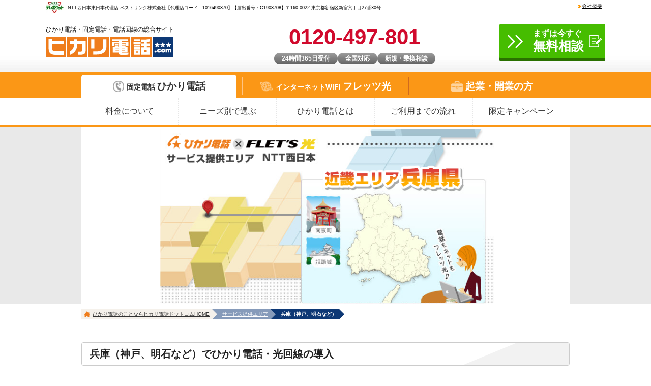

--- FILE ---
content_type: text/html; charset=UTF-8
request_url: https://denwa-hikari.com/area/hyogo
body_size: 17889
content:
<!doctype html><html lang="ja"><head>
    <meta charset="utf-8">
    <title>兵庫（神戸、明石など）のひかり電話・光回線｜ヒカリ電話ドットコム</title>
    <link rel="shortcut icon" href="https://denwa-hikari.com/hubfs/Hikari_Denwa_March_2024/images/favicon-hikari.ico"><meta name="description" content="兵庫県内に初期費用0円で電話回線が引ける「ひかり電話」！神戸市、西宮市、淡路市など、県内の多くの地域をサポートしています。ひかり電話・光回線のことならヒカリ電話ドットコムにお任せ下さい。"><meta name="viewport" content="width=device-width, initial-scale=1">

    
    <meta property="og:description" content="兵庫県内に初期費用0円で電話回線が引ける「ひかり電話」！神戸市、西宮市、淡路市など、県内の多くの地域をサポートしています。ひかり電話・光回線のことならヒカリ電話ドットコムにお任せ下さい。">
    <meta property="og:title" content="兵庫（神戸、明石など）のひかり電話・光回線｜ヒカリ電話ドットコム">
    <meta name="twitter:description" content="兵庫県内に初期費用0円で電話回線が引ける「ひかり電話」！神戸市、西宮市、淡路市など、県内の多くの地域をサポートしています。ひかり電話・光回線のことならヒカリ電話ドットコムにお任せ下さい。">
    <meta name="twitter:title" content="兵庫（神戸、明石など）のひかり電話・光回線｜ヒカリ電話ドットコム">

    

    

    <style>
a.cta_button{-moz-box-sizing:content-box !important;-webkit-box-sizing:content-box !important;box-sizing:content-box !important;vertical-align:middle}.hs-breadcrumb-menu{list-style-type:none;margin:0px 0px 0px 0px;padding:0px 0px 0px 0px}.hs-breadcrumb-menu-item{float:left;padding:10px 0px 10px 10px}.hs-breadcrumb-menu-divider:before{content:'›';padding-left:10px}.hs-featured-image-link{border:0}.hs-featured-image{float:right;margin:0 0 20px 20px;max-width:50%}@media (max-width: 568px){.hs-featured-image{float:none;margin:0;width:100%;max-width:100%}}.hs-screen-reader-text{clip:rect(1px, 1px, 1px, 1px);height:1px;overflow:hidden;position:absolute !important;width:1px}
</style>

<link rel="stylesheet" href="https://denwa-hikari.com/hubfs/hub_generated/template_assets/1/159326741303/1763349598025/template_main.min.css">
<link rel="stylesheet" href="https://denwa-hikari.com/hubfs/hub_generated/module_assets/1/159326150950/1743303927263/module_cmn83_header-contact-link.min.css">
<link rel="stylesheet" href="https://denwa-hikari.com/hubfs/hub_generated/module_assets/1/160509130135/1743304073163/module_cmn61_page-mv.min.css">
<link rel="stylesheet" href="https://denwa-hikari.com/hubfs/hub_generated/module_assets/1/159326150946/1743303926214/module_cmn60_breadcrumb.min.css">
<link rel="stylesheet" href="https://denwa-hikari.com/hubfs/hub_generated/module_assets/1/159326150920/1743303920278/module_cmn01_section-title.min.css">

      <style>#hs_cos_wrapper_widget_1710204683611 .cmn01_section-title {
  padding:0em;
  margin-top:0em;
  margin-bottom:0em;
}
</style>
    

      <style>#hs_cos_wrapper_module_1718782642118 .cmn01_section-title {
  padding:0em;
  margin-top:0em;
  margin-bottom:0em;
}
</style>
    

      <style>#hs_cos_wrapper_module_1718782657128 .cmn01_section-title {
  padding:0em;
  margin-top:2em;
  margin-bottom:0em;
}
</style>
    
<link rel="stylesheet" href="https://7052064.fs1.hubspotusercontent-na1.net/hubfs/7052064/hub_generated/module_assets/1/-98865292961/1768338665332/module_tabbed_card.min.css">

  <style>
  #hs_cos_wrapper_widget_1718271253858 .hs-tabs-wrapper {}

#hs_cos_wrapper_widget_1718271253858 .hs-tabs__tab {}

#hs_cos_wrapper_widget_1718271253858 .hs-tabs__tab[aria-selected='true'] {
  border-top:1px solid rgba(204,204,204,1.0);
  border-left:1px solid rgba(204,204,204,1.0);
  border-right:1px solid rgba(204,204,204,1.0);
  border-bottom:2px solid rgba(0,0,0,1.0);
}

#hs_cos_wrapper_widget_1718271253858 .hs-tabs__tab[aria-selected='true']:after { border-bottom:2px solid rgba(0,0,0,1.0); }

#hs_cos_wrapper_widget_1718271253858 .hs-tabs__tab[aria-selected='false'] {
  border-top:1px solid rgba(204,204,204,1.0);
  border-left:1px solid rgba(204,204,204,1.0);
  border-right:1px solid rgba(204,204,204,1.0);
  border-bottom:2px solid rgba(204,204,204,1.0);
}

#hs_cos_wrapper_widget_1718271253858 .hs-tabs__tab[aria-selected='false']:after { border-bottom:2px solid rgba(204,204,204,1.0); }

#hs_cos_wrapper_widget_1718271253858 .hs-tabs__tab[aria-selected='false']:hover,
#hs_cos_wrapper_widget_1718271253858 .hs-tabs__tab[aria-selected='false']:focus {
  border-top:1px solid rgba(204,204,204,1.0);
  border-left:1px solid rgba(204,204,204,1.0);
  border-right:1px solid rgba(204,204,204,1.0);
  border-bottom:2px solid rgba(0,0,0,1.0);
}

#hs_cos_wrapper_widget_1718271253858 .hs-tabs__tab[aria-selected='false']:hover:after,
#hs_cos_wrapper_widget_1718271253858 .hs-tabs__tab[aria-selected='false']:focus:after { border-bottom:2px solid rgba(0,0,0,1.0); }

#hs_cos_wrapper_widget_1718271253858 .hs-tabs__content { border:1px solid #cccccc; }

#hs_cos_wrapper_widget_1718271253858 .hs-tabs__content__panel { display:none; }

#hs_cos_wrapper_widget_1718271253858 .hs-tabs__content__panel--visible { display:block; }

  </style>

<link rel="stylesheet" href="https://denwa-hikari.com/hubfs/hub_generated/module_assets/1/159326517376/1743303928403/module_cmn10_page-links.min.css">
<link rel="stylesheet" href="https://denwa-hikari.com/hubfs/hub_generated/module_assets/1/159326741278/1743303929576/module_cmn04_contact-link.min.css">

      <style>#hs_cos_wrapper_module_17187165488016 .cmn04_contact-link {
  padding:0em;
  margin-top:3em;
  margin-bottom:0em;
}
</style>
    

      <style>#hs_cos_wrapper_module_171774062676811 .cmn01_section-title {
  padding:0em;
  margin-top:0em;
  margin-bottom:0em;
}
</style>
    

      <style>#hs_cos_wrapper_module_17187165329416 .cmn04_contact-link {
  padding:0em;
  margin-top:3em;
  margin-bottom:0em;
}
</style>
    
<link rel="stylesheet" href="https://denwa-hikari.com/hubfs/hub_generated/module_assets/1/159326741292/1743303932417/module_cmn90_footer-faq.min.css">
<link rel="stylesheet" href="https://denwa-hikari.com/hubfs/hub_generated/module_assets/1/159326741295/1743303933409/module_cmn92_footer-logo-slider.min.css">
<!-- Editor Styles -->
<style id="hs_editor_style" type="text/css">
#hs_cos_wrapper_module_1718713560095  { display: block !important; padding-top: 30px !important }
#hs_cos_wrapper_module_1718713633586  { display: block !important; padding-bottom: 60px !important; padding-left: 0px !important; padding-right: 0px !important; padding-top: 30px !important }
#hs_cos_wrapper_module_17187143811343  { display: block !important; padding-top: 0px !important }
#hs_cos_wrapper_module_1718782702989  { display: block !important; padding-top: 0px !important }
#hs_cos_wrapper_module_1717742443813  { display: block !important; padding-top: 30px !important }
#hs_cos_wrapper_module_1718715257772  { display: block !important; padding-top: 30px !important }
#hs_cos_wrapper_module_1718715303369  { display: block !important; padding-top: 30px !important }
#hs_cos_wrapper_module_1718715336142  { display: block !important; padding-top: 30px !important }
#hs_cos_wrapper_module_1718715394634  { display: block !important; padding-top: 30px !important }
#hs_cos_wrapper_module_1718715426329  { display: block !important; padding-bottom: 60px !important; padding-top: 30px !important }
#hs_cos_wrapper_module_1717742420126  { display: block !important; padding-left: 0px !important }
#hs_cos_wrapper_module_1718715736180  { display: block !important; padding-top: 30px !important }
#hs_cos_wrapper_module_1718715769095  { display: block !important; padding-top: 30px !important }
#hs_cos_wrapper_module_1718715826719  { display: block !important; padding-left: 0px !important }
#hs_cos_wrapper_module_1718715877297  { display: block !important; padding-left: 0px !important; padding-top: 30px !important }
#hs_cos_wrapper_module_1718715912143  { display: block !important; padding-top: 30px !important }
#hs_cos_wrapper_module_1717740653769  { display: block !important; padding-top: 30px !important }
#hs_cos_wrapper_module_1718275582050  { display: block !important; padding-top: 30px !important }
#hs_cos_wrapper_module_17177447407395  { display: block !important; padding-top: 60px !important }
#hs_cos_wrapper_module_1717744884186  { display: block !important; padding-top: 0px !important }
#hs_cos_wrapper_module_1718713560095  { display: block !important; padding-top: 30px !important }
#hs_cos_wrapper_module_17187143811343  { display: block !important; padding-top: 0px !important }
#hs_cos_wrapper_module_1718782702989  { display: block !important; padding-top: 0px !important }
#hs_cos_wrapper_module_1718713633586  { display: block !important; padding-bottom: 60px !important; padding-left: 0px !important; padding-right: 0px !important; padding-top: 30px !important }
#hs_cos_wrapper_module_1717742443813  { display: block !important; padding-top: 30px !important }
#hs_cos_wrapper_module_1718715257772  { display: block !important; padding-top: 30px !important }
#hs_cos_wrapper_module_1718715303369  { display: block !important; padding-top: 30px !important }
#hs_cos_wrapper_module_1718715336142  { display: block !important; padding-top: 30px !important }
#hs_cos_wrapper_module_1718715394634  { display: block !important; padding-top: 30px !important }
#hs_cos_wrapper_module_1718715426329  { display: block !important; padding-bottom: 60px !important; padding-top: 30px !important }
#hs_cos_wrapper_module_1717742420126  { display: block !important; padding-left: 0px !important }
#hs_cos_wrapper_module_1718715736180  { display: block !important; padding-top: 30px !important }
#hs_cos_wrapper_module_1718715769095  { display: block !important; padding-top: 30px !important }
#hs_cos_wrapper_module_1718715826719  { display: block !important; padding-left: 0px !important }
#hs_cos_wrapper_module_1718715877297  { display: block !important; padding-left: 0px !important; padding-top: 30px !important }
#hs_cos_wrapper_module_1718715912143  { display: block !important; padding-top: 30px !important }
#hs_cos_wrapper_module_1717740653769  { display: block !important; padding-top: 30px !important }
#hs_cos_wrapper_module_1718275582050  { display: block !important; padding-top: 30px !important }
#hs_cos_wrapper_module_17177447407395  { display: block !important; padding-top: 60px !important }
#hs_cos_wrapper_module_1717744884186  { display: block !important; padding-top: 0px !important }
.dnd_area_main-row-0-max-width-section-centering > .row-fluid {
  max-width: 960px !important;
  margin-left: auto !important;
  margin-right: auto !important;
}
.dnd_area_main-row-1-max-width-section-centering > .row-fluid {
  max-width: 960px !important;
  margin-left: auto !important;
  margin-right: auto !important;
}
.dnd_area_main-row-2-max-width-section-centering > .row-fluid {
  max-width: 960px !important;
  margin-left: auto !important;
  margin-right: auto !important;
}
.dnd_area_main-row-3-max-width-section-centering > .row-fluid {
  max-width: 960px !important;
  margin-left: auto !important;
  margin-right: auto !important;
}
.dnd_area_main-row-4-max-width-section-centering > .row-fluid {
  max-width: 960px !important;
  margin-left: auto !important;
  margin-right: auto !important;
}
.dnd_area_main-row-5-max-width-section-centering > .row-fluid {
  max-width: 960px !important;
  margin-left: auto !important;
  margin-right: auto !important;
}
.module_1718713633586-flexbox-positioning {
  display: -ms-flexbox !important;
  -ms-flex-direction: column !important;
  -ms-flex-align: center !important;
  -ms-flex-pack: start;
  display: flex !important;
  flex-direction: column !important;
  align-items: center !important;
  justify-content: flex-start;
}
.module_1718713633586-flexbox-positioning > div {
  max-width: 100%;
  flex-shrink: 0 !important;
}
.module_1717742443813-flexbox-positioning {
  display: -ms-flexbox !important;
  -ms-flex-direction: column !important;
  -ms-flex-align: center !important;
  -ms-flex-pack: start;
  display: flex !important;
  flex-direction: column !important;
  align-items: center !important;
  justify-content: flex-start;
}
.module_1717742443813-flexbox-positioning > div {
  max-width: 100%;
  flex-shrink: 0 !important;
}
.module_1718715257772-flexbox-positioning {
  display: -ms-flexbox !important;
  -ms-flex-direction: column !important;
  -ms-flex-align: center !important;
  -ms-flex-pack: start;
  display: flex !important;
  flex-direction: column !important;
  align-items: center !important;
  justify-content: flex-start;
}
.module_1718715257772-flexbox-positioning > div {
  max-width: 100%;
  flex-shrink: 0 !important;
}
.module_1718715303369-flexbox-positioning {
  display: -ms-flexbox !important;
  -ms-flex-direction: column !important;
  -ms-flex-align: center !important;
  -ms-flex-pack: start;
  display: flex !important;
  flex-direction: column !important;
  align-items: center !important;
  justify-content: flex-start;
}
.module_1718715303369-flexbox-positioning > div {
  max-width: 100%;
  flex-shrink: 0 !important;
}
.module_1718715336142-flexbox-positioning {
  display: -ms-flexbox !important;
  -ms-flex-direction: column !important;
  -ms-flex-align: center !important;
  -ms-flex-pack: start;
  display: flex !important;
  flex-direction: column !important;
  align-items: center !important;
  justify-content: flex-start;
}
.module_1718715336142-flexbox-positioning > div {
  max-width: 100%;
  flex-shrink: 0 !important;
}
.module_1718715394634-flexbox-positioning {
  display: -ms-flexbox !important;
  -ms-flex-direction: column !important;
  -ms-flex-align: center !important;
  -ms-flex-pack: start;
  display: flex !important;
  flex-direction: column !important;
  align-items: center !important;
  justify-content: flex-start;
}
.module_1718715394634-flexbox-positioning > div {
  max-width: 100%;
  flex-shrink: 0 !important;
}
.module_1718715426329-flexbox-positioning {
  display: -ms-flexbox !important;
  -ms-flex-direction: column !important;
  -ms-flex-align: center !important;
  -ms-flex-pack: start;
  display: flex !important;
  flex-direction: column !important;
  align-items: center !important;
  justify-content: flex-start;
}
.module_1718715426329-flexbox-positioning > div {
  max-width: 100%;
  flex-shrink: 0 !important;
}
.module_1718715736180-flexbox-positioning {
  display: -ms-flexbox !important;
  -ms-flex-direction: column !important;
  -ms-flex-align: center !important;
  -ms-flex-pack: start;
  display: flex !important;
  flex-direction: column !important;
  align-items: center !important;
  justify-content: flex-start;
}
.module_1718715736180-flexbox-positioning > div {
  max-width: 100%;
  flex-shrink: 0 !important;
}
.module_1718715769095-flexbox-positioning {
  display: -ms-flexbox !important;
  -ms-flex-direction: column !important;
  -ms-flex-align: center !important;
  -ms-flex-pack: start;
  display: flex !important;
  flex-direction: column !important;
  align-items: center !important;
  justify-content: flex-start;
}
.module_1718715769095-flexbox-positioning > div {
  max-width: 100%;
  flex-shrink: 0 !important;
}
.module_1718715912143-flexbox-positioning {
  display: -ms-flexbox !important;
  -ms-flex-direction: column !important;
  -ms-flex-align: center !important;
  -ms-flex-pack: start;
  display: flex !important;
  flex-direction: column !important;
  align-items: center !important;
  justify-content: flex-start;
}
.module_1718715912143-flexbox-positioning > div {
  max-width: 100%;
  flex-shrink: 0 !important;
}
.module_17177447407395-flexbox-positioning {
  display: -ms-flexbox !important;
  -ms-flex-direction: column !important;
  -ms-flex-align: center !important;
  -ms-flex-pack: start;
  display: flex !important;
  flex-direction: column !important;
  align-items: center !important;
  justify-content: flex-start;
}
.module_17177447407395-flexbox-positioning > div {
  max-width: 100%;
  flex-shrink: 0 !important;
}
.module_1717744884186-flexbox-positioning {
  display: -ms-flexbox !important;
  -ms-flex-direction: column !important;
  -ms-flex-align: center !important;
  -ms-flex-pack: start;
  display: flex !important;
  flex-direction: column !important;
  align-items: center !important;
  justify-content: flex-start;
}
.module_1717744884186-flexbox-positioning > div {
  max-width: 100%;
  flex-shrink: 0 !important;
}
/* HubSpot Non-stacked Media Query Styles */
@media (min-width:768px) {
  .dnd_area_main-column-3-row-2-vertical-alignment > .row-fluid {
    display: -ms-flexbox !important;
    -ms-flex-direction: row;
    display: flex !important;
    flex-direction: row;
  }
  .cell_1718714352400-vertical-alignment {
    display: -ms-flexbox !important;
    -ms-flex-direction: column !important;
    -ms-flex-pack: center !important;
    display: flex !important;
    flex-direction: column !important;
    justify-content: center !important;
  }
  .cell_1718714352400-vertical-alignment > div {
    flex-shrink: 0 !important;
  }
  .cell_1718714401465-vertical-alignment {
    display: -ms-flexbox !important;
    -ms-flex-direction: column !important;
    -ms-flex-pack: center !important;
    display: flex !important;
    flex-direction: column !important;
    justify-content: center !important;
  }
  .cell_1718714401465-vertical-alignment > div {
    flex-shrink: 0 !important;
  }
}
/* HubSpot Styles (default) */
.dnd_area_main-row-0-padding {
  padding-top: 0px !important;
  padding-bottom: 30px !important;
  padding-left: 20px !important;
  padding-right: 20px !important;
}
.dnd_area_main-row-1-padding {
  padding-top: 0px !important;
  padding-bottom: 30px !important;
  padding-left: 20px !important;
  padding-right: 20px !important;
}
.dnd_area_main-row-2-padding {
  padding-top: 0px !important;
  padding-bottom: 30px !important;
  padding-left: 20px !important;
  padding-right: 20px !important;
}
.dnd_area_main-row-3-padding {
  padding-top: 0px !important;
  padding-bottom: 30px !important;
  padding-left: 20px !important;
  padding-right: 20px !important;
}
.dnd_area_main-row-4-padding {
  padding-top: 0px !important;
  padding-bottom: 30px !important;
  padding-left: 20px !important;
  padding-right: 20px !important;
}
.dnd_area_main-row-5-padding {
  padding-top: 0px !important;
  padding-bottom: 30px !important;
  padding-left: 20px !important;
  padding-right: 20px !important;
}
/* HubSpot Styles (mobile) */
@media (max-width: 767px) {
  .dnd_area_main-row-0-padding {
    padding-top: 0px !important;
    padding-bottom: 52px !important;
    padding-left: 20px !important;
    padding-right: 20px !important;
  }
  .dnd_area_main-row-1-padding {
    padding-top: 0px !important;
    padding-bottom: 52px !important;
    padding-left: 20px !important;
    padding-right: 20px !important;
  }
  .dnd_area_main-row-2-padding {
    padding-top: 0px !important;
    padding-bottom: 52px !important;
    padding-left: 20px !important;
    padding-right: 20px !important;
  }
  .dnd_area_main-row-3-padding {
    padding-top: 0px !important;
    padding-bottom: 52px !important;
    padding-left: 20px !important;
    padding-right: 20px !important;
  }
  .dnd_area_main-row-4-padding {
    padding-top: 0px !important;
    padding-bottom: 52px !important;
    padding-left: 20px !important;
    padding-right: 20px !important;
  }
  .dnd_area_main-row-5-padding {
    padding-top: 0px !important;
    padding-bottom: 52px !important;
    padding-left: 20px !important;
    padding-right: 20px !important;
  }
}
</style>

    


    
<!--  Added by GoogleTagManager integration -->
<script>
var _hsp = window._hsp = window._hsp || [];
window.dataLayer = window.dataLayer || [];
function gtag(){dataLayer.push(arguments);}

var useGoogleConsentModeV2 = true;
var waitForUpdateMillis = 1000;



var hsLoadGtm = function loadGtm() {
    if(window._hsGtmLoadOnce) {
      return;
    }

    if (useGoogleConsentModeV2) {

      gtag('set','developer_id.dZTQ1Zm',true);

      gtag('consent', 'default', {
      'ad_storage': 'denied',
      'analytics_storage': 'denied',
      'ad_user_data': 'denied',
      'ad_personalization': 'denied',
      'wait_for_update': waitForUpdateMillis
      });

      _hsp.push(['useGoogleConsentModeV2'])
    }

    (function(w,d,s,l,i){w[l]=w[l]||[];w[l].push({'gtm.start':
    new Date().getTime(),event:'gtm.js'});var f=d.getElementsByTagName(s)[0],
    j=d.createElement(s),dl=l!='dataLayer'?'&l='+l:'';j.async=true;j.src=
    'https://www.googletagmanager.com/gtm.js?id='+i+dl;f.parentNode.insertBefore(j,f);
    })(window,document,'script','dataLayer','GTM-56KG');

    window._hsGtmLoadOnce = true;
};

_hsp.push(['addPrivacyConsentListener', function(consent){
  if(consent.allowed || (consent.categories && consent.categories.analytics)){
    hsLoadGtm();
  }
}]);

</script>

<!-- /Added by GoogleTagManager integration -->

    <link rel="canonical" href="https://denwa-hikari.com/area/hyogo">


<meta property="og:image" content="https://denwa-hikari.com/hubfs/denwa-hikari2024/assets/images/area/hyogo/hyogo-main.png">
<meta property="og:image:width" content="1020">
<meta property="og:image:height" content="370">
<meta property="og:image:alt" content="兵庫（神戸、明石など）">
<meta name="twitter:image" content="https://denwa-hikari.com/hubfs/denwa-hikari2024/assets/images/area/hyogo/hyogo-main.png">
<meta name="twitter:image:alt" content="兵庫（神戸、明石など）">

<meta property="og:url" content="https://denwa-hikari.com/area/hyogo">
<meta name="twitter:card" content="summary_large_image">
<meta http-equiv="content-language" content="ja">






  <meta name="generator" content="HubSpot"></head>
  <body>
<!--  Added by GoogleTagManager integration -->
<noscript><iframe src="https://www.googletagmanager.com/ns.html?id=GTM-56KG" height="0" width="0" style="display:none;visibility:hidden"></iframe></noscript>

<!-- /Added by GoogleTagManager integration -->
<div class="c-container -hs-content-id-170855137199 -hs-site-page -page -landing-page"><div data-global-resource-path="denwa-hikari2024/templates/partials/global-header.html"><header class="c-header js-header">
  <div class="gnav-overlay js-overlay"></div>
  <div class="header-inner">
    <div class="header-description">
      <div class="ir">
        <div class="switch-gt"><div id="hs_cos_wrapper_ir_pc" class="hs_cos_wrapper hs_cos_wrapper_widget hs_cos_wrapper_type_module widget-type-rich_text" style="" data-hs-cos-general-type="widget" data-hs-cos-type="module"><span id="hs_cos_wrapper_ir_pc_" class="hs_cos_wrapper hs_cos_wrapper_widget hs_cos_wrapper_type_rich_text" style="" data-hs-cos-general-type="widget" data-hs-cos-type="rich_text"><img src="https://denwa-hikari.com/hs-fs/hubfs/denwa-hikari2024/assets/images/common/logo_telepocket.png?width=35&amp;height=23&amp;name=logo_telepocket.png" width="35" height="23" loading="lazy" alt="logo_telepocket" style="width: 35px; height: auto; max-width: 100%; margin-right: 8px;" srcset="https://denwa-hikari.com/hs-fs/hubfs/denwa-hikari2024/assets/images/common/logo_telepocket.png?width=18&amp;height=12&amp;name=logo_telepocket.png 18w, https://denwa-hikari.com/hs-fs/hubfs/denwa-hikari2024/assets/images/common/logo_telepocket.png?width=35&amp;height=23&amp;name=logo_telepocket.png 35w, https://denwa-hikari.com/hs-fs/hubfs/denwa-hikari2024/assets/images/common/logo_telepocket.png?width=53&amp;height=35&amp;name=logo_telepocket.png 53w, https://denwa-hikari.com/hs-fs/hubfs/denwa-hikari2024/assets/images/common/logo_telepocket.png?width=70&amp;height=46&amp;name=logo_telepocket.png 70w, https://denwa-hikari.com/hs-fs/hubfs/denwa-hikari2024/assets/images/common/logo_telepocket.png?width=88&amp;height=58&amp;name=logo_telepocket.png 88w, https://denwa-hikari.com/hs-fs/hubfs/denwa-hikari2024/assets/images/common/logo_telepocket.png?width=105&amp;height=69&amp;name=logo_telepocket.png 105w" sizes="(max-width: 35px) 100vw, 35px">NTT西日本東日本代理店 ベストリンク株式会社【代理店コード：1016490870】【届出番号：C1908708】〒160-0022 東京都新宿区新宿六丁目27番30号</span></div></div>
        <div class="switch-lt"><div id="hs_cos_wrapper_ir_sp" class="hs_cos_wrapper hs_cos_wrapper_widget hs_cos_wrapper_type_module widget-type-text" style="" data-hs-cos-general-type="widget" data-hs-cos-type="module"><span id="hs_cos_wrapper_ir_sp_" class="hs_cos_wrapper hs_cos_wrapper_widget hs_cos_wrapper_type_text" style="" data-hs-cos-general-type="widget" data-hs-cos-type="text">【代理店コード：1016490870】【届出番号：C1908708】</span></div></div>
      </div>
      <div class="company switch-gt"><div id="hs_cos_wrapper_header_company_links" class="hs_cos_wrapper hs_cos_wrapper_widget hs_cos_wrapper_type_module widget-type-simple_menu" style="" data-hs-cos-general-type="widget" data-hs-cos-type="module"><span id="hs_cos_wrapper_header_company_links_" class="hs_cos_wrapper hs_cos_wrapper_widget hs_cos_wrapper_type_simple_menu" style="" data-hs-cos-general-type="widget" data-hs-cos-type="simple_menu"><div id="hs_menu_wrapper_header_company_links_" class="hs-menu-wrapper active-branch flyouts hs-menu-flow-vertical" role="navigation" data-sitemap-name="" data-menu-id="" aria-label="Navigation Menu">
 <ul role="menu">
  <li class="hs-menu-item hs-menu-depth-1" role="none"><a href="https://denwa-hikari.com/company" role="menuitem" target="_self">会社概要</a></li>
 </ul>
</div></span></div></div>
    </div>

    <div class="site-description switch-lt"><div id="hs_cos_wrapper_description_sp" class="hs_cos_wrapper hs_cos_wrapper_widget hs_cos_wrapper_type_module widget-type-text" style="" data-hs-cos-general-type="widget" data-hs-cos-type="module"><span id="hs_cos_wrapper_description_sp_" class="hs_cos_wrapper hs_cos_wrapper_widget hs_cos_wrapper_type_text" style="" data-hs-cos-general-type="widget" data-hs-cos-type="text">ひかり電話（ヒカリ電話）・固定電話・電話回線の総合サイト【ヒカリ電話.com】</span></div></div>

    <div class="header-information">
      <div class="inner">
        <div class="logo">
          <div class="company switch-gt"><div id="hs_cos_wrapper_logo_upper" class="hs_cos_wrapper hs_cos_wrapper_widget hs_cos_wrapper_type_module widget-type-text" style="" data-hs-cos-general-type="widget" data-hs-cos-type="module"><span id="hs_cos_wrapper_logo_upper_" class="hs_cos_wrapper hs_cos_wrapper_widget hs_cos_wrapper_type_text" style="" data-hs-cos-general-type="widget" data-hs-cos-type="text">ひかり電話・固定電話・電話回線の総合サイト</span></div></div><div id="hs_cos_wrapper_header_logo" class="hs_cos_wrapper hs_cos_wrapper_widget hs_cos_wrapper_type_module widget-type-logo" style="" data-hs-cos-general-type="widget" data-hs-cos-type="module">
  






















  
  <span id="hs_cos_wrapper_header_logo_hs_logo_widget" class="hs_cos_wrapper hs_cos_wrapper_widget hs_cos_wrapper_type_logo" style="" data-hs-cos-general-type="widget" data-hs-cos-type="logo"><a href="https://denwa-hikari.com/" id="hs-link-header_logo_hs_logo_widget" style="border-width:0px;border:0px;"><img src="https://denwa-hikari.com/hs-fs/hubfs/denwa-hikari2024/assets/images/common/header_logo.png?width=250&amp;height=39&amp;name=header_logo.png" class="hs-image-widget " height="39" style="height: auto;width:250px;border-width:0px;border:0px;" width="250" alt="ヒカリ電話ドットコム" title="ヒカリ電話ドットコム" loading="eager" srcset="https://denwa-hikari.com/hs-fs/hubfs/denwa-hikari2024/assets/images/common/header_logo.png?width=125&amp;height=20&amp;name=header_logo.png 125w, https://denwa-hikari.com/hs-fs/hubfs/denwa-hikari2024/assets/images/common/header_logo.png?width=250&amp;height=39&amp;name=header_logo.png 250w, https://denwa-hikari.com/hs-fs/hubfs/denwa-hikari2024/assets/images/common/header_logo.png?width=375&amp;height=59&amp;name=header_logo.png 375w, https://denwa-hikari.com/hs-fs/hubfs/denwa-hikari2024/assets/images/common/header_logo.png?width=500&amp;height=78&amp;name=header_logo.png 500w, https://denwa-hikari.com/hs-fs/hubfs/denwa-hikari2024/assets/images/common/header_logo.png?width=625&amp;height=98&amp;name=header_logo.png 625w, https://denwa-hikari.com/hs-fs/hubfs/denwa-hikari2024/assets/images/common/header_logo.png?width=750&amp;height=117&amp;name=header_logo.png 750w" sizes="(max-width: 250px) 100vw, 250px"></a></span>
</div></div>

        <div class="sub-logo switch-lt"><div id="hs_cos_wrapper_header_sp_logo_right" class="hs_cos_wrapper hs_cos_wrapper_widget hs_cos_wrapper_type_module widget-type-rich_text" style="" data-hs-cos-general-type="widget" data-hs-cos-type="module"><span id="hs_cos_wrapper_header_sp_logo_right_" class="hs_cos_wrapper hs_cos_wrapper_widget hs_cos_wrapper_type_rich_text" style="" data-hs-cos-general-type="widget" data-hs-cos-type="rich_text"><p><img src="https://denwa-hikari.com/hs-fs/hubfs/denwa-hikari2024/assets/images/common/logo_telepocket.png?width=32&amp;height=21&amp;name=logo_telepocket.png" width="32" height="21" loading="lazy" alt="logo_telepocket" style="height: auto; max-width: 100%; width: 32px;" srcset="https://denwa-hikari.com/hs-fs/hubfs/denwa-hikari2024/assets/images/common/logo_telepocket.png?width=16&amp;height=11&amp;name=logo_telepocket.png 16w, https://denwa-hikari.com/hs-fs/hubfs/denwa-hikari2024/assets/images/common/logo_telepocket.png?width=32&amp;height=21&amp;name=logo_telepocket.png 32w, https://denwa-hikari.com/hs-fs/hubfs/denwa-hikari2024/assets/images/common/logo_telepocket.png?width=48&amp;height=32&amp;name=logo_telepocket.png 48w, https://denwa-hikari.com/hs-fs/hubfs/denwa-hikari2024/assets/images/common/logo_telepocket.png?width=64&amp;height=42&amp;name=logo_telepocket.png 64w, https://denwa-hikari.com/hs-fs/hubfs/denwa-hikari2024/assets/images/common/logo_telepocket.png?width=80&amp;height=53&amp;name=logo_telepocket.png 80w, https://denwa-hikari.com/hs-fs/hubfs/denwa-hikari2024/assets/images/common/logo_telepocket.png?width=96&amp;height=63&amp;name=logo_telepocket.png 96w" sizes="(max-width: 32px) 100vw, 32px"></p></span></div></div>

        <div class="phone switch-gt"><div id="hs_cos_wrapper_header_phones" class="hs_cos_wrapper hs_cos_wrapper_widget hs_cos_wrapper_type_module" style="" data-hs-cos-general-type="widget" data-hs-cos-type="module"><div class="cmn82_header-phone">
  <p class="upper"></p>
  <a href="tel:0120-400-868">0120-400-868</a>
  <ul>
      <li>24時間365日受付</li>
    
      <li>全国対応</li>
    
      <li>新規・乗換相談</li>
    </ul>
</div></div></div>

        <div class="contact"><div id="hs_cos_wrapper_header_buttton_line" class="hs_cos_wrapper hs_cos_wrapper_widget hs_cos_wrapper_type_module" style="" data-hs-cos-general-type="widget" data-hs-cos-type="module"><div class="cmn83_header-contact-link switch-lt"><a class="button -line" href="https://page.line.me/169mkpwh">
    <i class="icon -line"></i>
    <span>LINE問合せ</span>
  </a>
</div></div><div id="hs_cos_wrapper_header_buttton_contact" class="hs_cos_wrapper hs_cos_wrapper_widget hs_cos_wrapper_type_module" style="" data-hs-cos-general-type="widget" data-hs-cos-type="module"><div class="cmn83_header-contact-link default"><a class="button -green" href="https://denwa-hikari.com/aform/input?cat_regno=9">
    <i class="icon -file"></i>
    <span>まずは今すぐ<br><strong>無料相談</strong></span>
  </a>
</div></div><div id="hs_cos_wrapper_header_buttton_phone" class="hs_cos_wrapper hs_cos_wrapper_widget hs_cos_wrapper_type_module" style="" data-hs-cos-general-type="widget" data-hs-cos-type="module"><div class="cmn83_header-contact-link switch-lt"><a class="button -blue" href="tel:0120497801">
    <i class="icon -phone"></i>
    <span>通話無料<br>24時間365日</span>
  </a>
</div></div></div>
      </div>
    </div>

    <div class="js-toggle-btn">
      <button class="toggle-btn"><span><span>メニュー</span></span></button>
    </div>
  </div>

  <nav class="gnav js-navigation-menu">
    <div class="sp-nav-header switch-lt"><div id="hs_cos_wrapper_header_logo" class="hs_cos_wrapper hs_cos_wrapper_widget hs_cos_wrapper_type_module widget-type-logo" style="" data-hs-cos-general-type="widget" data-hs-cos-type="module">
  






















  
  <span id="hs_cos_wrapper_header_logo_hs_logo_widget" class="hs_cos_wrapper hs_cos_wrapper_widget hs_cos_wrapper_type_logo" style="" data-hs-cos-general-type="widget" data-hs-cos-type="logo"><a href="https://denwa-hikari.com/" id="hs-link-header_logo_hs_logo_widget" style="border-width:0px;border:0px;"><img src="https://denwa-hikari.com/hs-fs/hubfs/denwa-hikari2024/assets/images/common/header_logo.png?width=250&amp;height=39&amp;name=header_logo.png" class="hs-image-widget " height="39" style="height: auto;width:250px;border-width:0px;border:0px;" width="250" alt="ヒカリ電話ドットコム" title="ヒカリ電話ドットコム" loading="eager" srcset="https://denwa-hikari.com/hs-fs/hubfs/denwa-hikari2024/assets/images/common/header_logo.png?width=125&amp;height=20&amp;name=header_logo.png 125w, https://denwa-hikari.com/hs-fs/hubfs/denwa-hikari2024/assets/images/common/header_logo.png?width=250&amp;height=39&amp;name=header_logo.png 250w, https://denwa-hikari.com/hs-fs/hubfs/denwa-hikari2024/assets/images/common/header_logo.png?width=375&amp;height=59&amp;name=header_logo.png 375w, https://denwa-hikari.com/hs-fs/hubfs/denwa-hikari2024/assets/images/common/header_logo.png?width=500&amp;height=78&amp;name=header_logo.png 500w, https://denwa-hikari.com/hs-fs/hubfs/denwa-hikari2024/assets/images/common/header_logo.png?width=625&amp;height=98&amp;name=header_logo.png 625w, https://denwa-hikari.com/hs-fs/hubfs/denwa-hikari2024/assets/images/common/header_logo.png?width=750&amp;height=117&amp;name=header_logo.png 750w" sizes="(max-width: 250px) 100vw, 250px"></a></span>
</div><div class="sub-logo"><div id="hs_cos_wrapper_header_sp_logo_right" class="hs_cos_wrapper hs_cos_wrapper_widget hs_cos_wrapper_type_module widget-type-rich_text" style="" data-hs-cos-general-type="widget" data-hs-cos-type="module"><span id="hs_cos_wrapper_header_sp_logo_right_" class="hs_cos_wrapper hs_cos_wrapper_widget hs_cos_wrapper_type_rich_text" style="" data-hs-cos-general-type="widget" data-hs-cos-type="rich_text"><p><img src="https://denwa-hikari.com/hs-fs/hubfs/denwa-hikari2024/assets/images/common/logo_telepocket.png?width=32&amp;height=21&amp;name=logo_telepocket.png" width="32" height="21" loading="lazy" alt="logo_telepocket" style="height: auto; max-width: 100%; width: 32px;" srcset="https://denwa-hikari.com/hs-fs/hubfs/denwa-hikari2024/assets/images/common/logo_telepocket.png?width=16&amp;height=11&amp;name=logo_telepocket.png 16w, https://denwa-hikari.com/hs-fs/hubfs/denwa-hikari2024/assets/images/common/logo_telepocket.png?width=32&amp;height=21&amp;name=logo_telepocket.png 32w, https://denwa-hikari.com/hs-fs/hubfs/denwa-hikari2024/assets/images/common/logo_telepocket.png?width=48&amp;height=32&amp;name=logo_telepocket.png 48w, https://denwa-hikari.com/hs-fs/hubfs/denwa-hikari2024/assets/images/common/logo_telepocket.png?width=64&amp;height=42&amp;name=logo_telepocket.png 64w, https://denwa-hikari.com/hs-fs/hubfs/denwa-hikari2024/assets/images/common/logo_telepocket.png?width=80&amp;height=53&amp;name=logo_telepocket.png 80w, https://denwa-hikari.com/hs-fs/hubfs/denwa-hikari2024/assets/images/common/logo_telepocket.png?width=96&amp;height=63&amp;name=logo_telepocket.png 96w" sizes="(max-width: 32px) 100vw, 32px"></p></span></div></div>

      <div class="contact"><div id="hs_cos_wrapper_header_buttton_line" class="hs_cos_wrapper hs_cos_wrapper_widget hs_cos_wrapper_type_module" style="" data-hs-cos-general-type="widget" data-hs-cos-type="module"><div class="cmn83_header-contact-link switch-lt"><a class="button -line" href="https://page.line.me/169mkpwh">
    <i class="icon -line"></i>
    <span>LINE問合せ</span>
  </a>
</div></div><div id="hs_cos_wrapper_header_buttton_contact" class="hs_cos_wrapper hs_cos_wrapper_widget hs_cos_wrapper_type_module" style="" data-hs-cos-general-type="widget" data-hs-cos-type="module"><div class="cmn83_header-contact-link default"><a class="button -green" href="https://denwa-hikari.com/aform/input?cat_regno=9">
    <i class="icon -file"></i>
    <span>まずは今すぐ<br><strong>無料相談</strong></span>
  </a>
</div></div><div id="hs_cos_wrapper_header_buttton_phone" class="hs_cos_wrapper hs_cos_wrapper_widget hs_cos_wrapper_type_module" style="" data-hs-cos-general-type="widget" data-hs-cos-type="module"><div class="cmn83_header-contact-link switch-lt"><a class="button -blue" href="tel:0120497801">
    <i class="icon -phone"></i>
    <span>通話無料<br>24時間365日</span>
  </a>
</div></div></div>
    </div>

    <button class="toggle-btn js-toggle-btn"><span><span>メニュー</span></span></button>

    <div class="sp-scroll">
      <div class="nav-inner"><div id="hs_cos_wrapper_header_nav" class="hs_cos_wrapper hs_cos_wrapper_widget hs_cos_wrapper_type_module" style="" data-hs-cos-general-type="widget" data-hs-cos-type="module"><div class="cmn81_header-nav">
  <div class="pc-menu switch-gt">
    <div class="category">
      <ul class="js-pc-menu">
        <li>
          <span>
            <i class="icon -phone"></i><a href="https://denwa-hikari.com">
              固定電話 <strong>ひかり電話</strong>
            </a>
          </span>
        </li>
        
        <li>
          <span>
            <i class="icon -network"></i><a href="https://denwa-hikari.com/flets">
              インターネットWiFi <strong>フレッツ光</strong>
            </a>
          </span>
        </li>
        
        <li>
          <span>
            <i class="icon -company"></i><a href="https://denwa-hikari.com/customer">
              <strong>起業・開業の方</strong>
            </a>
          </span>
        </li>
        </ul>
    </div>
    <div class="main-nav">
      <ul>
        <li class="js-pc-nav current"><span id="hs_cos_wrapper_header_nav_" class="hs_cos_wrapper hs_cos_wrapper_widget hs_cos_wrapper_type_simple_menu" style="" data-hs-cos-general-type="widget" data-hs-cos-type="simple_menu"><div id="hs_menu_wrapper_header_nav_" class="hs-menu-wrapper active-branch flyouts hs-menu-flow-horizontal" role="navigation" data-sitemap-name="" data-menu-id="" aria-label="Navigation Menu">
 <ul role="menu">
  <li class="hs-menu-item hs-menu-depth-1 hs-item-has-children" role="none"><a href="https://denwa-hikari.com/price" aria-haspopup="true" aria-expanded="false" role="menuitem" target="_self">料金について</a>
   <ul role="menu" class="hs-menu-children-wrapper">
    <li class="hs-menu-item hs-menu-depth-2" role="none"><a href="https://denwa-hikari.com/price/hikari" role="menuitem" target="_self">ひかり電話の料金</a></li>
    <li class="hs-menu-item hs-menu-depth-2" role="none"><a href="https://denwa-hikari.com/price/hikariace" role="menuitem" target="_self">ひかり電話エースの料金</a></li>
    <li class="hs-menu-item hs-menu-depth-2" role="none"><a href="https://denwa-hikari.com/price/hikarioffice" role="menuitem" target="_self">ひかり電話オフィスタイプの料金</a></li>
    <li class="hs-menu-item hs-menu-depth-2" role="none"><a href="https://denwa-hikari.com/price/hikariofficeace" role="menuitem" target="_self">ひかり電話オフィスエースの料金</a></li>
   </ul></li>
  <li class="hs-menu-item hs-menu-depth-1 hs-item-has-children" role="none"><a href="https://denwa-hikari.com/needs" aria-haspopup="true" aria-expanded="false" role="menuitem" target="_self">ニーズ別で選ぶ</a>
   <ul role="menu" class="hs-menu-children-wrapper">
    <li class="hs-menu-item hs-menu-depth-2" role="none"><a href="https://denwa-hikari.com/needs/soho" role="menuitem" target="_self">店舗・個人事業主向け</a></li>
    <li class="hs-menu-item hs-menu-depth-2" role="none"><a href="https://denwa-hikari.com/needs/office" role="menuitem" target="_self">オフィス・法人向け</a></li>
    <li class="hs-menu-item hs-menu-depth-2" role="none"><a href="https://denwa-hikari.com/needs/individual" role="menuitem" target="_self">個人・ご家庭向け</a></li>
   </ul></li>
  <li class="hs-menu-item hs-menu-depth-1 hs-item-has-children" role="none"><a href="https://denwa-hikari.com/about" aria-haspopup="true" aria-expanded="false" role="menuitem" target="_self">ひかり電話とは</a>
   <ul role="menu" class="hs-menu-children-wrapper">
    <li class="hs-menu-item hs-menu-depth-2" role="none"><a href="https://denwa-hikari.com/about/merit" role="menuitem" target="_self">ひかり電話のメリット</a></li>
    <li class="hs-menu-item hs-menu-depth-2" role="none"><a href="https://denwa-hikari.com/about/comparison" role="menuitem" target="_self">電話回線比較</a></li>
    <li class="hs-menu-item hs-menu-depth-2" role="none"><a href="https://denwa-hikari.com/about/line" role="menuitem" target="_self">電話回線の種類</a></li>
    <li class="hs-menu-item hs-menu-depth-2" role="none"><a href="https://denwa-hikari.com/about/service" role="menuitem" target="_self">固定電話サービス</a></li>
    <li class="hs-menu-item hs-menu-depth-2" role="none"><a href="https://denwa-hikari.com/about/tel" role="menuitem" target="_self">固定電話の必要性</a></li>
    <li class="hs-menu-item hs-menu-depth-2" role="none"><a href="https://denwa-hikari.com/about/analog" role="menuitem" target="_self">アナログ回線とは</a></li>
   </ul></li>
  <li class="hs-menu-item hs-menu-depth-1" role="none"><a href="https://denwa-hikari.com/flow" role="menuitem" target="_self">ご利用までの流れ</a></li>
  <li class="hs-menu-item hs-menu-depth-1 hs-item-has-children" role="none"><a href="https://denwa-hikari.com/campaign" aria-haspopup="true" aria-expanded="false" role="menuitem" target="_self">限定キャンペーン</a>
   <ul role="menu" class="hs-menu-children-wrapper">
    <li class="hs-menu-item hs-menu-depth-2" role="none"><a href="https://denwa-hikari.com/campaign/cashback" role="menuitem" target="_self">キャッシュバックキャンペーン</a></li>
   </ul></li>
 </ul>
</div></span></li>
        
        <li><span id="hs_cos_wrapper_header_nav_" class="hs_cos_wrapper hs_cos_wrapper_widget hs_cos_wrapper_type_simple_menu" style="" data-hs-cos-general-type="widget" data-hs-cos-type="simple_menu"><div id="hs_menu_wrapper_header_nav_" class="hs-menu-wrapper active-branch flyouts hs-menu-flow-horizontal" role="navigation" data-sitemap-name="" data-menu-id="" aria-label="Navigation Menu">
 <ul role="menu">
  <li class="hs-menu-item hs-menu-depth-1" role="none"><a href="https://denwa-hikari.com/flets/needs" role="menuitem" target="_self">ご利用状況で選ぶ</a></li>
  <li class="hs-menu-item hs-menu-depth-1" role="none"><a href="https://denwa-hikari.com/flets/new" role="menuitem" target="_self">新規ご契約の方</a></li>
  <li class="hs-menu-item hs-menu-depth-1 hs-item-has-children" role="none"><a href="https://denwa-hikari.com/flets/price" aria-haspopup="true" aria-expanded="false" role="menuitem" target="_self">料金について</a>
   <ul role="menu" class="hs-menu-children-wrapper">
    <li class="hs-menu-item hs-menu-depth-2" role="none"><a href="https://denwa-hikari.com/flets/price/east" role="menuitem" target="_self">東日本エリアの料金プラン</a></li>
    <li class="hs-menu-item hs-menu-depth-2" role="none"><a href="https://denwa-hikari.com/flets/price/west" role="menuitem" target="_self">西日本エリアの料金プラン</a></li>
   </ul></li>
  <li class="hs-menu-item hs-menu-depth-1" role="none"><a href="https://denwa-hikari.com/flets/first" role="menuitem" target="_self">導入前のポイント</a></li>
  <li class="hs-menu-item hs-menu-depth-1 hs-item-has-children" role="none"><a href="https://denwa-hikari.com/campaign" aria-haspopup="true" aria-expanded="false" role="menuitem" target="_self">限定キャンペーン</a>
   <ul role="menu" class="hs-menu-children-wrapper">
    <li class="hs-menu-item hs-menu-depth-2" role="none"><a href="https://denwa-hikari.com/campaign/cashback" role="menuitem" target="_self">キャッシュバックキャンペーン</a></li>
   </ul></li>
  <li class="hs-menu-item hs-menu-depth-1" role="none"><a href="https://denwa-hikari.com/flets/useduser" role="menuitem" target="_self">既にご利用中の方</a></li>
 </ul>
</div></span></li>
        
        <li><span id="hs_cos_wrapper_header_nav_" class="hs_cos_wrapper hs_cos_wrapper_widget hs_cos_wrapper_type_simple_menu" style="" data-hs-cos-general-type="widget" data-hs-cos-type="simple_menu"><div id="hs_menu_wrapper_header_nav_" class="hs-menu-wrapper active-branch flyouts hs-menu-flow-horizontal" role="navigation" data-sitemap-name="" data-menu-id="" aria-label="Navigation Menu">
 <ul role="menu">
  <li class="hs-menu-item hs-menu-depth-1 hs-item-has-children" role="none"><a href="https://denwa-hikari.com/practice" aria-haspopup="true" aria-expanded="false" role="menuitem" target="_self">起業・開業の方</a>
   <ul role="menu" class="hs-menu-children-wrapper">
    <li class="hs-menu-item hs-menu-depth-2" role="none"><a href="https://denwa-hikari.com/shop_select" role="menuitem" target="_self">店舗の起業・開業の方</a></li>
   </ul></li>
  <li class="hs-menu-item hs-menu-depth-1" role="none"><a href="https://denwa-hikari.com/merit/solution" role="menuitem" target="_self">ソリューション</a></li>
  <li class="hs-menu-item hs-menu-depth-1 hs-item-has-children" role="none"><a href="https://denwa-hikari.com/qa" aria-haspopup="true" aria-expanded="false" role="menuitem" target="_self">よくある質問</a>
   <ul role="menu" class="hs-menu-children-wrapper">
    <li class="hs-menu-item hs-menu-depth-2" role="none"><a href="https://denwa-hikari.com/qa/hikari" role="menuitem" target="_self">ひかり電話に関するよくある質問</a></li>
    <li class="hs-menu-item hs-menu-depth-2" role="none"><a href="https://denwa-hikari.com/qa/flets" role="menuitem" target="_self">フレッツ光に関するよくある質問</a></li>
   </ul></li>
  <li class="hs-menu-item hs-menu-depth-1 hs-item-has-children" role="none"><a href="javascript:void(0);" aria-haspopup="true" aria-expanded="false" role="menuitem" target="_self">当サイトについて</a>
   <ul role="menu" class="hs-menu-children-wrapper">
    <li class="hs-menu-item hs-menu-depth-2" role="none"><a href="https://denwa-hikari.com/merit" role="menuitem" target="_self">ヒカリ電話ドットコムのメリット</a></li>
    <li class="hs-menu-item hs-menu-depth-2" role="none"><a href="https://denwa-hikari.com/merit/visit" role="menuitem" target="_self">訪問可能エリア</a></li>
   </ul></li>
  <li class="hs-menu-item hs-menu-depth-1" role="none"><a href="https://denwa-hikari.com/introduction/flow" role="menuitem" target="_self">ご利用までの流れ</a></li>
 </ul>
</div></span></li>
        </ul>
    </div>
  </div>

  <div class="sp-menu switch-lt">
    <div class="main-nav">
      <ul class="js-sp-menu">
        <li>
          <span class="inner">
            <i class="icon -phone"></i><a href="https://denwa-hikari.com">
              固定電話 <strong>ひかり電話</strong>
            </a>
              <button class="sp-toggle"></button>
            </span>
            <div class="sp-nav"><span id="hs_cos_wrapper_header_nav_" class="hs_cos_wrapper hs_cos_wrapper_widget hs_cos_wrapper_type_simple_menu" style="" data-hs-cos-general-type="widget" data-hs-cos-type="simple_menu"><div id="hs_menu_wrapper_header_nav_" class="hs-menu-wrapper active-branch flyouts hs-menu-flow-horizontal" role="navigation" data-sitemap-name="" data-menu-id="" aria-label="Navigation Menu">
 <ul role="menu">
  <li class="hs-menu-item hs-menu-depth-1 hs-item-has-children" role="none"><a href="https://denwa-hikari.com/price" aria-haspopup="true" aria-expanded="false" role="menuitem" target="_self">料金について</a>
   <ul role="menu" class="hs-menu-children-wrapper">
    <li class="hs-menu-item hs-menu-depth-2" role="none"><a href="https://denwa-hikari.com/price/hikari" role="menuitem" target="_self">ひかり電話の料金</a></li>
    <li class="hs-menu-item hs-menu-depth-2" role="none"><a href="https://denwa-hikari.com/price/hikariace" role="menuitem" target="_self">ひかり電話エースの料金</a></li>
    <li class="hs-menu-item hs-menu-depth-2" role="none"><a href="https://denwa-hikari.com/price/hikarioffice" role="menuitem" target="_self">ひかり電話オフィスタイプの料金</a></li>
    <li class="hs-menu-item hs-menu-depth-2" role="none"><a href="https://denwa-hikari.com/price/hikariofficeace" role="menuitem" target="_self">ひかり電話オフィスエースの料金</a></li>
   </ul></li>
  <li class="hs-menu-item hs-menu-depth-1 hs-item-has-children" role="none"><a href="https://denwa-hikari.com/needs" aria-haspopup="true" aria-expanded="false" role="menuitem" target="_self">ニーズ別で選ぶ</a>
   <ul role="menu" class="hs-menu-children-wrapper">
    <li class="hs-menu-item hs-menu-depth-2" role="none"><a href="https://denwa-hikari.com/needs/soho" role="menuitem" target="_self">店舗・個人事業主向け</a></li>
    <li class="hs-menu-item hs-menu-depth-2" role="none"><a href="https://denwa-hikari.com/needs/office" role="menuitem" target="_self">オフィス・法人向け</a></li>
    <li class="hs-menu-item hs-menu-depth-2" role="none"><a href="https://denwa-hikari.com/needs/individual" role="menuitem" target="_self">個人・ご家庭向け</a></li>
   </ul></li>
  <li class="hs-menu-item hs-menu-depth-1 hs-item-has-children" role="none"><a href="https://denwa-hikari.com/about" aria-haspopup="true" aria-expanded="false" role="menuitem" target="_self">ひかり電話とは</a>
   <ul role="menu" class="hs-menu-children-wrapper">
    <li class="hs-menu-item hs-menu-depth-2" role="none"><a href="https://denwa-hikari.com/about/merit" role="menuitem" target="_self">ひかり電話のメリット</a></li>
    <li class="hs-menu-item hs-menu-depth-2" role="none"><a href="https://denwa-hikari.com/about/comparison" role="menuitem" target="_self">電話回線比較</a></li>
    <li class="hs-menu-item hs-menu-depth-2" role="none"><a href="https://denwa-hikari.com/about/line" role="menuitem" target="_self">電話回線の種類</a></li>
    <li class="hs-menu-item hs-menu-depth-2" role="none"><a href="https://denwa-hikari.com/about/service" role="menuitem" target="_self">固定電話サービス</a></li>
    <li class="hs-menu-item hs-menu-depth-2" role="none"><a href="https://denwa-hikari.com/about/tel" role="menuitem" target="_self">固定電話の必要性</a></li>
    <li class="hs-menu-item hs-menu-depth-2" role="none"><a href="https://denwa-hikari.com/about/analog" role="menuitem" target="_self">アナログ回線とは</a></li>
   </ul></li>
  <li class="hs-menu-item hs-menu-depth-1" role="none"><a href="https://denwa-hikari.com/flow" role="menuitem" target="_self">ご利用までの流れ</a></li>
  <li class="hs-menu-item hs-menu-depth-1 hs-item-has-children" role="none"><a href="https://denwa-hikari.com/campaign" aria-haspopup="true" aria-expanded="false" role="menuitem" target="_self">限定キャンペーン</a>
   <ul role="menu" class="hs-menu-children-wrapper">
    <li class="hs-menu-item hs-menu-depth-2" role="none"><a href="https://denwa-hikari.com/campaign/cashback" role="menuitem" target="_self">キャッシュバックキャンペーン</a></li>
   </ul></li>
 </ul>
</div></span></div>
          </li>
        
        <li>
          <span class="inner">
            <i class="icon -network"></i><a href="https://denwa-hikari.com/flets">
              インターネットWiFi <strong>フレッツ光</strong>
            </a>
              <button class="sp-toggle"></button>
            </span>
            <div class="sp-nav"><span id="hs_cos_wrapper_header_nav_" class="hs_cos_wrapper hs_cos_wrapper_widget hs_cos_wrapper_type_simple_menu" style="" data-hs-cos-general-type="widget" data-hs-cos-type="simple_menu"><div id="hs_menu_wrapper_header_nav_" class="hs-menu-wrapper active-branch flyouts hs-menu-flow-horizontal" role="navigation" data-sitemap-name="" data-menu-id="" aria-label="Navigation Menu">
 <ul role="menu">
  <li class="hs-menu-item hs-menu-depth-1" role="none"><a href="https://denwa-hikari.com/flets/needs" role="menuitem" target="_self">ご利用状況で選ぶ</a></li>
  <li class="hs-menu-item hs-menu-depth-1" role="none"><a href="https://denwa-hikari.com/flets/new" role="menuitem" target="_self">新規ご契約の方</a></li>
  <li class="hs-menu-item hs-menu-depth-1 hs-item-has-children" role="none"><a href="https://denwa-hikari.com/flets/price" aria-haspopup="true" aria-expanded="false" role="menuitem" target="_self">料金について</a>
   <ul role="menu" class="hs-menu-children-wrapper">
    <li class="hs-menu-item hs-menu-depth-2" role="none"><a href="https://denwa-hikari.com/flets/price/east" role="menuitem" target="_self">東日本エリアの料金プラン</a></li>
    <li class="hs-menu-item hs-menu-depth-2" role="none"><a href="https://denwa-hikari.com/flets/price/west" role="menuitem" target="_self">西日本エリアの料金プラン</a></li>
   </ul></li>
  <li class="hs-menu-item hs-menu-depth-1" role="none"><a href="https://denwa-hikari.com/flets/first" role="menuitem" target="_self">導入前のポイント</a></li>
  <li class="hs-menu-item hs-menu-depth-1 hs-item-has-children" role="none"><a href="https://denwa-hikari.com/campaign" aria-haspopup="true" aria-expanded="false" role="menuitem" target="_self">限定キャンペーン</a>
   <ul role="menu" class="hs-menu-children-wrapper">
    <li class="hs-menu-item hs-menu-depth-2" role="none"><a href="https://denwa-hikari.com/campaign/cashback" role="menuitem" target="_self">キャッシュバックキャンペーン</a></li>
   </ul></li>
  <li class="hs-menu-item hs-menu-depth-1" role="none"><a href="https://denwa-hikari.com/flets/useduser" role="menuitem" target="_self">既にご利用中の方</a></li>
 </ul>
</div></span></div>
          </li>
        
        <li>
          <span class="inner">
            <i class="icon -company"></i><a href="https://denwa-hikari.com/customer">
              <strong>起業・開業の方</strong>
            </a>
              <button class="sp-toggle"></button>
            </span>
            <div class="sp-nav"><span id="hs_cos_wrapper_header_nav_" class="hs_cos_wrapper hs_cos_wrapper_widget hs_cos_wrapper_type_simple_menu" style="" data-hs-cos-general-type="widget" data-hs-cos-type="simple_menu"><div id="hs_menu_wrapper_header_nav_" class="hs-menu-wrapper active-branch flyouts hs-menu-flow-horizontal" role="navigation" data-sitemap-name="" data-menu-id="" aria-label="Navigation Menu">
 <ul role="menu">
  <li class="hs-menu-item hs-menu-depth-1 hs-item-has-children" role="none"><a href="https://denwa-hikari.com/practice" aria-haspopup="true" aria-expanded="false" role="menuitem" target="_self">起業・開業の方</a>
   <ul role="menu" class="hs-menu-children-wrapper">
    <li class="hs-menu-item hs-menu-depth-2" role="none"><a href="https://denwa-hikari.com/shop_select" role="menuitem" target="_self">店舗の起業・開業の方</a></li>
   </ul></li>
  <li class="hs-menu-item hs-menu-depth-1" role="none"><a href="https://denwa-hikari.com/merit/solution" role="menuitem" target="_self">ソリューション</a></li>
  <li class="hs-menu-item hs-menu-depth-1 hs-item-has-children" role="none"><a href="https://denwa-hikari.com/qa" aria-haspopup="true" aria-expanded="false" role="menuitem" target="_self">よくある質問</a>
   <ul role="menu" class="hs-menu-children-wrapper">
    <li class="hs-menu-item hs-menu-depth-2" role="none"><a href="https://denwa-hikari.com/qa/hikari" role="menuitem" target="_self">ひかり電話に関するよくある質問</a></li>
    <li class="hs-menu-item hs-menu-depth-2" role="none"><a href="https://denwa-hikari.com/qa/flets" role="menuitem" target="_self">フレッツ光に関するよくある質問</a></li>
   </ul></li>
  <li class="hs-menu-item hs-menu-depth-1 hs-item-has-children" role="none"><a href="javascript:void(0);" aria-haspopup="true" aria-expanded="false" role="menuitem" target="_self">当サイトについて</a>
   <ul role="menu" class="hs-menu-children-wrapper">
    <li class="hs-menu-item hs-menu-depth-2" role="none"><a href="https://denwa-hikari.com/merit" role="menuitem" target="_self">ヒカリ電話ドットコムのメリット</a></li>
    <li class="hs-menu-item hs-menu-depth-2" role="none"><a href="https://denwa-hikari.com/merit/visit" role="menuitem" target="_self">訪問可能エリア</a></li>
   </ul></li>
  <li class="hs-menu-item hs-menu-depth-1" role="none"><a href="https://denwa-hikari.com/introduction/flow" role="menuitem" target="_self">ご利用までの流れ</a></li>
 </ul>
</div></span></div>
          </li>
        </ul>
    </div>
  </div>
</div></div><div class="contact switch-lt"><div id="hs_cos_wrapper_header_buttton_line" class="hs_cos_wrapper hs_cos_wrapper_widget hs_cos_wrapper_type_module" style="" data-hs-cos-general-type="widget" data-hs-cos-type="module"><div class="cmn83_header-contact-link switch-lt"><a class="button -line" href="https://page.line.me/169mkpwh">
    <i class="icon -line"></i>
    <span>LINE問合せ</span>
  </a>
</div></div><div id="hs_cos_wrapper_header_buttton_contact_nav" class="hs_cos_wrapper hs_cos_wrapper_widget hs_cos_wrapper_type_module" style="" data-hs-cos-general-type="widget" data-hs-cos-type="module"><div class="cmn83_header-contact-link default"><a class="button -green" href="https://denwa-hikari.com/contact">
    <i class="icon -file"></i>
    <span>カンタンお見積もり</span>
  </a>
</div></div><div id="hs_cos_wrapper_header_buttton_phone_nav" class="hs_cos_wrapper hs_cos_wrapper_widget hs_cos_wrapper_type_module" style="" data-hs-cos-general-type="widget" data-hs-cos-type="module"><div class="cmn83_header-contact-link default"><a class="button -blue" href="tel:0120497801">
    <i class="icon -phone"></i>
    <span><small>全国対応・通話無料・24時間365日受付</small><span class="tel">0120-400-868</span></span>
  </a>
</div></div></div>
      </div>
    </div>
  </nav>
</header></div>
  <main class="c-body">
    <div class="page-title">
      <div class="mv"><div id="hs_cos_wrapper_page_mv" class="hs_cos_wrapper hs_cos_wrapper_widget hs_cos_wrapper_type_module" style="" data-hs-cos-general-type="widget" data-hs-cos-type="module"><div class="cmn61_page-mv">
	<picture><img src="https://denwa-hikari.com/hubfs/denwa-hikari2024/assets/images/area/hyogo/hyogo-main.png" alt="兵庫（神戸、明石など）">
	</picture>
</div></div></div>
      <div class="c-breadcrumb"><div id="hs_cos_wrapper_breadcrumb" class="hs_cos_wrapper hs_cos_wrapper_widget hs_cos_wrapper_type_module" style="" data-hs-cos-general-type="widget" data-hs-cos-type="module">

  
  

<div class="cmn80_breadcrumb">
  <ul>
    <li class="menu-item">
        <a href="https://denwa-hikari.com">ひかり電話のことならヒカリ電話ドットコムHOME</a></li><li class="menu-item">
        <a href="https://denwa-hikari.com/area">サービス提供エリア</a></li><li class="menu-item">
        <span>兵庫（神戸、明石など）</span></li>
  </ul>
</div></div></div>
    </div><div class="container-fluid c-contents">
<div class="row-fluid-wrapper">
<div class="row-fluid">
<div class="span12 widget-span widget-type-cell " style="" data-widget-type="cell" data-x="0" data-w="12">

<div class="row-fluid-wrapper row-depth-1 row-number-1 dnd_area_main-row-0-padding dnd-section dnd_area_main-row-0-max-width-section-centering">
<div class="row-fluid ">
<div class="span12 widget-span widget-type-cell dnd-column" style="" data-widget-type="cell" data-x="0" data-w="12">

<div class="row-fluid-wrapper row-depth-1 row-number-2 dnd-row">
<div class="row-fluid ">
<div class="span12 widget-span widget-type-custom_widget dnd-module" style="" data-widget-type="custom_widget" data-x="0" data-w="12">
<div id="hs_cos_wrapper_widget_1710204683611" class="hs_cos_wrapper hs_cos_wrapper_widget hs_cos_wrapper_type_module" style="" data-hs-cos-general-type="widget" data-hs-cos-type="module">
  
<div class="cmn01_section-title" style="padding: 0em;
margin-top: 0em;
margin-bottom: 0em;
">
  <h1 class="heading ">
    <span>兵庫（神戸、明石など）でひかり電話・光回線の導入</span></h1>
</div></div>

</div><!--end widget-span -->
</div><!--end row-->
</div><!--end row-wrapper -->

<div class="row-fluid-wrapper row-depth-1 row-number-3 dnd-row">
<div class="row-fluid ">
<div class="span12 widget-span widget-type-custom_widget dnd-module" style="" data-widget-type="custom_widget" data-x="0" data-w="12">
<div id="hs_cos_wrapper_module_1718713560095" class="hs_cos_wrapper hs_cos_wrapper_widget hs_cos_wrapper_type_module widget-type-rich_text" style="" data-hs-cos-general-type="widget" data-hs-cos-type="module"><span id="hs_cos_wrapper_module_1718713560095_" class="hs_cos_wrapper hs_cos_wrapper_widget hs_cos_wrapper_type_rich_text" style="" data-hs-cos-general-type="widget" data-hs-cos-type="rich_text"><p><span>全国的に有名な「甲子園球場」「六甲山」など、魅力的な観光スポットが多く存在している兵庫県。横浜中華街、長崎新地中華街に並んで日本三大チャイナタウンに数えられる「南京町」では、東西約270m、南北110mの範囲の中に100以上の店舗が店を軒を連ねており、毎日多くの観光客で賑わいます。白鷺城の名前で知られる「姫路城」は、江戸時代に築かれた天守閣が現存している珍しい城として知られており、現存している天守閣は国宝に、城内の建造物の全74棟は重要文化財に指定されています。</span><span>インターネット利用率は79.9%で（総務省調べ）全国13位</span><span>となっています。</span></p></span></div>

</div><!--end widget-span -->
</div><!--end row-->
</div><!--end row-wrapper -->

<div class="row-fluid-wrapper row-depth-1 row-number-4 dnd-row dnd_area_main-column-3-row-2-vertical-alignment">
<div class="row-fluid ">
<div class="span6 widget-span widget-type-cell cell_1718714401465-vertical-alignment dnd-column" style="" data-widget-type="cell" data-x="0" data-w="6">

<div class="row-fluid-wrapper row-depth-1 row-number-5 dnd-row">
<div class="row-fluid ">
<div class="span12 widget-span widget-type-custom_widget module_1718713633586-flexbox-positioning dnd-module" style="" data-widget-type="custom_widget" data-x="0" data-w="12">
<div id="hs_cos_wrapper_module_1718713633586" class="hs_cos_wrapper hs_cos_wrapper_widget hs_cos_wrapper_type_module widget-type-linked_image" style="" data-hs-cos-general-type="widget" data-hs-cos-type="module">
    






  



<span id="hs_cos_wrapper_module_1718713633586_" class="hs_cos_wrapper hs_cos_wrapper_widget hs_cos_wrapper_type_linked_image" style="" data-hs-cos-general-type="widget" data-hs-cos-type="linked_image"><img src="https://denwa-hikari.com/hs-fs/hubfs/denwa-hikari2024/assets/images/area/hyogo/i_area.png?width=217&amp;height=455&amp;name=i_area.png" class="hs-image-widget " width="217" height="455" alt="兵庫県にお住いの方はひかり電話がおとく" title="兵庫県にお住いの方はひかり電話がおとく" loading="lazy" srcset="https://denwa-hikari.com/hs-fs/hubfs/denwa-hikari2024/assets/images/area/hyogo/i_area.png?width=109&amp;height=228&amp;name=i_area.png 109w, https://denwa-hikari.com/hs-fs/hubfs/denwa-hikari2024/assets/images/area/hyogo/i_area.png?width=217&amp;height=455&amp;name=i_area.png 217w, https://denwa-hikari.com/hs-fs/hubfs/denwa-hikari2024/assets/images/area/hyogo/i_area.png?width=326&amp;height=683&amp;name=i_area.png 326w, https://denwa-hikari.com/hs-fs/hubfs/denwa-hikari2024/assets/images/area/hyogo/i_area.png?width=434&amp;height=910&amp;name=i_area.png 434w, https://denwa-hikari.com/hs-fs/hubfs/denwa-hikari2024/assets/images/area/hyogo/i_area.png?width=543&amp;height=1138&amp;name=i_area.png 543w, https://denwa-hikari.com/hs-fs/hubfs/denwa-hikari2024/assets/images/area/hyogo/i_area.png?width=651&amp;height=1365&amp;name=i_area.png 651w" sizes="(max-width: 217px) 100vw, 217px"></span></div>

</div><!--end widget-span -->
</div><!--end row-->
</div><!--end row-wrapper -->

</div><!--end widget-span -->
<div class="span6 widget-span widget-type-cell cell_1718714352400-vertical-alignment dnd-column" style="" data-widget-type="cell" data-x="6" data-w="6">

<div class="row-fluid-wrapper row-depth-1 row-number-6 dnd-row">
<div class="row-fluid ">
<div class="span12 widget-span widget-type-custom_widget dnd-module" style="" data-widget-type="custom_widget" data-x="0" data-w="12">
<div id="hs_cos_wrapper_module_1718782642118" class="hs_cos_wrapper hs_cos_wrapper_widget hs_cos_wrapper_type_module" style="" data-hs-cos-general-type="widget" data-hs-cos-type="module">
  
<div class="cmn01_section-title" style="padding: 0em;
margin-top: 0em;
margin-bottom: 0em;
">
  <h2 class="heading  -wave-line">
    <span>兵庫県-ひかり電話×フレッツ光・訪問対応エリア-</span></h2>
</div></div>

</div><!--end widget-span -->
</div><!--end row-->
</div><!--end row-wrapper -->

<div class="row-fluid-wrapper row-depth-1 row-number-7 dnd-row">
<div class="row-fluid ">
<div class="span12 widget-span widget-type-custom_widget dnd-module" style="" data-widget-type="custom_widget" data-x="0" data-w="12">
<div id="hs_cos_wrapper_module_17187143811343" class="hs_cos_wrapper hs_cos_wrapper_widget hs_cos_wrapper_type_module widget-type-rich_text" style="" data-hs-cos-general-type="widget" data-hs-cos-type="module"><span id="hs_cos_wrapper_module_17187143811343_" class="hs_cos_wrapper hs_cos_wrapper_widget hs_cos_wrapper_type_rich_text" style="" data-hs-cos-general-type="widget" data-hs-cos-type="rich_text"><p><span>神戸市、東灘区、灘区、兵庫区、長田区、須磨区、垂水区、北区、中央区、西区、姫路市、尼崎市、明石市、西宮市、洲本市、芦屋市、伊丹市、相生市、豊岡市、加古川市、赤穂市、西脇市、宝塚市、三木市、高砂市、川西市、小野市、三田市、加西市、篠山市、養父市、丹波市、南あわじ市、朝来市、淡路市、宍粟市、加東市、たつの市、川辺郡、多可郡、加古郡、神崎郡、揖保郡、赤穂郡、佐用郡、美方郡</span></p></span></div>

</div><!--end widget-span -->
</div><!--end row-->
</div><!--end row-wrapper -->

<div class="row-fluid-wrapper row-depth-1 row-number-8 dnd-row">
<div class="row-fluid ">
<div class="span12 widget-span widget-type-custom_widget dnd-module" style="" data-widget-type="custom_widget" data-x="0" data-w="12">
<div id="hs_cos_wrapper_module_1718782657128" class="hs_cos_wrapper hs_cos_wrapper_widget hs_cos_wrapper_type_module" style="" data-hs-cos-general-type="widget" data-hs-cos-type="module">
  
<div class="cmn01_section-title" style="padding: 0em;
margin-top: 2em;
margin-bottom: 0em;
">
  <h2 class="heading  -wave-line">
    <span>近畿エリア-ひかり電話×フレッツ光・対応エリア-</span></h2>
</div></div>

</div><!--end widget-span -->
</div><!--end row-->
</div><!--end row-wrapper -->

<div class="row-fluid-wrapper row-depth-1 row-number-9 dnd-row">
<div class="row-fluid ">
<div class="span12 widget-span widget-type-custom_widget dnd-module" style="" data-widget-type="custom_widget" data-x="0" data-w="12">
<div id="hs_cos_wrapper_module_1718782702989" class="hs_cos_wrapper hs_cos_wrapper_widget hs_cos_wrapper_type_module widget-type-rich_text" style="" data-hs-cos-general-type="widget" data-hs-cos-type="module"><span id="hs_cos_wrapper_module_1718782702989_" class="hs_cos_wrapper hs_cos_wrapper_widget hs_cos_wrapper_type_rich_text" style="" data-hs-cos-general-type="widget" data-hs-cos-type="rich_text"><div id="area_bottom"><a href="https://denwa-hikari.com/area/osaka" onclick="window.removeEventListener('beforeunload', leavePageConfirm);">大阪府（府内全域）</a><br><a href="https://denwa-hikari.com/area/kyoto" onclick="window.removeEventListener('beforeunload', leavePageConfirm);">京都府（府内全域）</a><br><a href="https://denwa-hikari.com/area/nara" onclick="window.removeEventListener('beforeunload', leavePageConfirm);">奈良県（県内全域）</a><br><a href="https://denwa-hikari.com/area/shiga" onclick="window.removeEventListener('beforeunload', leavePageConfirm);">滋賀県（県内全域）</a><br><a href="https://denwa-hikari.com/area/wakayama" onclick="window.removeEventListener('beforeunload', leavePageConfirm);">和歌山県（県内全域）</a></div></span></div>

</div><!--end widget-span -->
</div><!--end row-->
</div><!--end row-wrapper -->

</div><!--end widget-span -->
</div><!--end row-->
</div><!--end row-wrapper -->

<div class="row-fluid-wrapper row-depth-1 row-number-10 dnd-row">
<div class="row-fluid ">
<div class="span12 widget-span widget-type-custom_widget module_1717742443813-flexbox-positioning dnd-module" style="" data-widget-type="custom_widget" data-x="0" data-w="12">
<div id="hs_cos_wrapper_module_1717742443813" class="hs_cos_wrapper hs_cos_wrapper_widget hs_cos_wrapper_type_module widget-type-linked_image" style="" data-hs-cos-general-type="widget" data-hs-cos-type="module">
    






  



<span id="hs_cos_wrapper_module_1717742443813_" class="hs_cos_wrapper hs_cos_wrapper_widget hs_cos_wrapper_type_linked_image" style="" data-hs-cos-general-type="widget" data-hs-cos-type="linked_image"><img src="https://denwa-hikari.com/hubfs/denwa-hikari2024/assets/images/area/hyogo/t_hikari.png" class="hs-image-widget " style="max-width: 100%; height: auto;" alt="兵庫県で電話回線を引くならひかり電話" title="兵庫県で電話回線を引くならひかり電話" loading="lazy"></span></div>

</div><!--end widget-span -->
</div><!--end row-->
</div><!--end row-wrapper -->

<div class="row-fluid-wrapper row-depth-1 row-number-11 dnd-row">
<div class="row-fluid ">
<div class="span12 widget-span widget-type-custom_widget module_1718715257772-flexbox-positioning dnd-module" style="" data-widget-type="custom_widget" data-x="0" data-w="12">
<div id="hs_cos_wrapper_module_1718715257772" class="hs_cos_wrapper hs_cos_wrapper_widget hs_cos_wrapper_type_module widget-type-linked_image" style="" data-hs-cos-general-type="widget" data-hs-cos-type="module">
    






  



<span id="hs_cos_wrapper_module_1718715257772_" class="hs_cos_wrapper hs_cos_wrapper_widget hs_cos_wrapper_type_linked_image" style="" data-hs-cos-general-type="widget" data-hs-cos-type="linked_image"><img src="https://denwa-hikari.com/hubfs/denwa-hikari2024/assets/images/area/hyogo/p_hikari.png" class="hs-image-widget " style="max-width: 100%; height: auto;" alt="ひかり電話は加入電話よりも基本料も通話料も格安" title="ひかり電話は加入電話よりも基本料も通話料も格安" loading="lazy"></span></div>

</div><!--end widget-span -->
</div><!--end row-->
</div><!--end row-wrapper -->

<div class="row-fluid-wrapper row-depth-1 row-number-12 dnd-row">
<div class="row-fluid ">
<div class="span12 widget-span widget-type-custom_widget module_1718715303369-flexbox-positioning dnd-module" style="" data-widget-type="custom_widget" data-x="0" data-w="12">
<div id="hs_cos_wrapper_module_1718715303369" class="hs_cos_wrapper hs_cos_wrapper_widget hs_cos_wrapper_type_module widget-type-linked_image" style="" data-hs-cos-general-type="widget" data-hs-cos-type="module">
    






  



<span id="hs_cos_wrapper_module_1718715303369_" class="hs_cos_wrapper hs_cos_wrapper_widget hs_cos_wrapper_type_linked_image" style="" data-hs-cos-general-type="widget" data-hs-cos-type="linked_image"><img src="https://denwa-hikari.com/hubfs/denwa-hikari2024/assets/images/area/hyogo/dt_hikari.png" class="hs-image-widget " style="max-width: 100%; height: auto;" alt="電話番号も電話機もそのまま使える激安固定電話" title="電話番号も電話機もそのまま使える激安固定電話" loading="lazy"></span></div>

</div><!--end widget-span -->
</div><!--end row-->
</div><!--end row-wrapper -->

<div class="row-fluid-wrapper row-depth-1 row-number-13 dnd-row">
<div class="row-fluid ">
<div class="span12 widget-span widget-type-custom_widget module_1718715336142-flexbox-positioning dnd-module" style="" data-widget-type="custom_widget" data-x="0" data-w="12">
<div id="hs_cos_wrapper_module_1718715336142" class="hs_cos_wrapper hs_cos_wrapper_widget hs_cos_wrapper_type_module widget-type-linked_image" style="" data-hs-cos-general-type="widget" data-hs-cos-type="module">
    






  



<span id="hs_cos_wrapper_module_1718715336142_" class="hs_cos_wrapper hs_cos_wrapper_widget hs_cos_wrapper_type_linked_image" style="" data-hs-cos-general-type="widget" data-hs-cos-type="linked_image"><img src="https://denwa-hikari.com/hubfs/denwa-hikari2024/assets/images/area/hyogo/dd_hikari.jpg" class="hs-image-widget " style="max-width: 100%; height: auto;" alt="新店舗オープンや事務所設立などはひかり電話基本料550円" title="新店舗オープンや事務所設立などはひかり電話基本料550円" loading="lazy"></span></div>

</div><!--end widget-span -->
</div><!--end row-->
</div><!--end row-wrapper -->

<div class="row-fluid-wrapper row-depth-1 row-number-14 dnd-row">
<div class="row-fluid ">
<div class="span12 widget-span widget-type-custom_widget dnd-module module_1718715394634-flexbox-positioning" style="" data-widget-type="custom_widget" data-x="0" data-w="12">
<div id="hs_cos_wrapper_module_1718715394634" class="hs_cos_wrapper hs_cos_wrapper_widget hs_cos_wrapper_type_module widget-type-linked_image" style="" data-hs-cos-general-type="widget" data-hs-cos-type="module">
    






  



<span id="hs_cos_wrapper_module_1718715394634_" class="hs_cos_wrapper hs_cos_wrapper_widget hs_cos_wrapper_type_linked_image" style="" data-hs-cos-general-type="widget" data-hs-cos-type="linked_image"><img src="https://denwa-hikari.com/hubfs/denwa-hikari2024/assets/images/area/hyogo/p_flets.png" class="hs-image-widget " style="max-width: 100%; height: auto;" alt="ひかり電話のご利用にはフレッツ光のご契約が必要です" title="ひかり電話のご利用にはフレッツ光のご契約が必要です" loading="lazy"></span></div>

</div><!--end widget-span -->
</div><!--end row-->
</div><!--end row-wrapper -->

<div class="row-fluid-wrapper row-depth-1 row-number-15 dnd-row">
<div class="row-fluid ">
<div class="span12 widget-span widget-type-custom_widget module_1718715426329-flexbox-positioning dnd-module" style="" data-widget-type="custom_widget" data-x="0" data-w="12">
<div id="hs_cos_wrapper_module_1718715426329" class="hs_cos_wrapper hs_cos_wrapper_widget hs_cos_wrapper_type_module widget-type-linked_image" style="" data-hs-cos-general-type="widget" data-hs-cos-type="module">
    






  



<span id="hs_cos_wrapper_module_1718715426329_" class="hs_cos_wrapper hs_cos_wrapper_widget hs_cos_wrapper_type_linked_image" style="" data-hs-cos-general-type="widget" data-hs-cos-type="linked_image"><img src="https://denwa-hikari.com/hubfs/denwa-hikari2024/assets/images/area/hyogo/t_flets.png" class="hs-image-widget " style="max-width: 100%; height: auto;" alt="兵庫県のインターネット利用率は79.9%" title="兵庫県のインターネット利用率は79.9%" loading="lazy"></span></div>

</div><!--end widget-span -->
</div><!--end row-->
</div><!--end row-wrapper -->

<div class="row-fluid-wrapper row-depth-1 row-number-16 dnd-row">
<div class="row-fluid ">
<div class="span12 widget-span widget-type-custom_widget dnd-module" style="" data-widget-type="custom_widget" data-x="0" data-w="12">
<div id="hs_cos_wrapper_widget_1718271253858" class="hs_cos_wrapper hs_cos_wrapper_widget hs_cos_wrapper_type_module" style="" data-hs-cos-general-type="widget" data-hs-cos-type="module">


















<section class="hs-tabs-wrapper">

  
  <div class="hs-tabs">
    <button class="hs-tabs__nudge hs-tabs__nudge--left" aria-label="タブを左にスクロール">
      <span id="hs_cos_wrapper_widget_1718271253858_prev_icon" class="hs_cos_wrapper hs_cos_wrapper_widget hs_cos_wrapper_type_icon hs-tabs-nudge-icon" style="" data-hs-cos-general-type="widget" data-hs-cos-type="icon"><svg version="1.0" xmlns="http://www.w3.org/2000/svg" viewbox="0 0 256 512" aria-hidden="true"><g id="angle-left1_layer"><path d="M31.7 239l136-136c9.4-9.4 24.6-9.4 33.9 0l22.6 22.6c9.4 9.4 9.4 24.6 0 33.9L127.9 256l96.4 96.4c9.4 9.4 9.4 24.6 0 33.9L201.7 409c-9.4 9.4-24.6 9.4-33.9 0l-136-136c-9.5-9.4-9.5-24.6-.1-34z" /></g></svg></span>
    </button>
    <div class="hs-tabs__scroll">
      <div class="hs-tabs__tab-wrapper" role="tablist" aria-label="タブリスト">
        
          <button class="hs-tabs__tab" role="tab" aria-selected="true" aria-controls="hs-tabs__content__panel-1--widget_1718271253858" id="hs-tabs__tab-1--widget_1718271253858">
            集合住宅向け
          </button>
        
          <button class="hs-tabs__tab" role="tab" aria-selected="false" aria-controls="hs-tabs__content__panel-2--widget_1718271253858" id="hs-tabs__tab-2--widget_1718271253858" tabindex="-1">
            戸建て向け
          </button>
        
      </div>
    </div>
    <button class="hs-tabs__nudge hs-tabs__nudge--right" aria-label="タブを右にスクロール">
      <span id="hs_cos_wrapper_widget_1718271253858_next_icon" class="hs_cos_wrapper hs_cos_wrapper_widget hs_cos_wrapper_type_icon hs-tabs-nudge-icon" style="" data-hs-cos-general-type="widget" data-hs-cos-type="icon"><svg version="1.0" xmlns="http://www.w3.org/2000/svg" viewbox="0 0 256 512" aria-hidden="true"><g id="angle-right2_layer"><path d="M224.3 273l-136 136c-9.4 9.4-24.6 9.4-33.9 0l-22.6-22.6c-9.4-9.4-9.4-24.6 0-33.9l96.4-96.4-96.4-96.4c-9.4-9.4-9.4-24.6 0-33.9L54.3 103c9.4-9.4 24.6-9.4 33.9 0l136 136c9.5 9.4 9.5 24.6.1 34z" /></g></svg></span>
    </button>
  </div>

  
  
  <div class="hs-tabs__content">
    
      
      <div class="hs-tabs__content__panel hs-tabs__content__panel--visible" tabindex="0" role="tabpanel" id="hs-tabs__content__panel-1--widget_1718271253858" aria-labelledby="hs-tabs__tab-1--widget_1718271253858">
        <p><img src="https://denwa-hikari.com/hs-fs/hubfs/denwa-hikari2024/assets/images/area/hyogo/plan_flets_1a_w.png?width=325&amp;height=140&amp;name=plan_flets_1a_w.png" width="325" height="140" loading="lazy" alt="plan_flets_1a_w" style="height: auto; max-width: 100%; width: 325px;" srcset="https://denwa-hikari.com/hs-fs/hubfs/denwa-hikari2024/assets/images/area/hyogo/plan_flets_1a_w.png?width=163&amp;height=70&amp;name=plan_flets_1a_w.png 163w, https://denwa-hikari.com/hs-fs/hubfs/denwa-hikari2024/assets/images/area/hyogo/plan_flets_1a_w.png?width=325&amp;height=140&amp;name=plan_flets_1a_w.png 325w, https://denwa-hikari.com/hs-fs/hubfs/denwa-hikari2024/assets/images/area/hyogo/plan_flets_1a_w.png?width=488&amp;height=210&amp;name=plan_flets_1a_w.png 488w, https://denwa-hikari.com/hs-fs/hubfs/denwa-hikari2024/assets/images/area/hyogo/plan_flets_1a_w.png?width=650&amp;height=280&amp;name=plan_flets_1a_w.png 650w, https://denwa-hikari.com/hs-fs/hubfs/denwa-hikari2024/assets/images/area/hyogo/plan_flets_1a_w.png?width=813&amp;height=350&amp;name=plan_flets_1a_w.png 813w, https://denwa-hikari.com/hs-fs/hubfs/denwa-hikari2024/assets/images/area/hyogo/plan_flets_1a_w.png?width=975&amp;height=420&amp;name=plan_flets_1a_w.png 975w" sizes="(max-width: 325px) 100vw, 325px"><img src="https://denwa-hikari.com/hs-fs/hubfs/denwa-hikari2024/assets/images/area/hyogo/plan_flets_1b_w.png?width=325&amp;height=140&amp;name=plan_flets_1b_w.png" width="325" height="140" loading="lazy" alt="plan_flets_1b_w" style="height: auto; max-width: 100%; width: 325px;" srcset="https://denwa-hikari.com/hs-fs/hubfs/denwa-hikari2024/assets/images/area/hyogo/plan_flets_1b_w.png?width=163&amp;height=70&amp;name=plan_flets_1b_w.png 163w, https://denwa-hikari.com/hs-fs/hubfs/denwa-hikari2024/assets/images/area/hyogo/plan_flets_1b_w.png?width=325&amp;height=140&amp;name=plan_flets_1b_w.png 325w, https://denwa-hikari.com/hs-fs/hubfs/denwa-hikari2024/assets/images/area/hyogo/plan_flets_1b_w.png?width=488&amp;height=210&amp;name=plan_flets_1b_w.png 488w, https://denwa-hikari.com/hs-fs/hubfs/denwa-hikari2024/assets/images/area/hyogo/plan_flets_1b_w.png?width=650&amp;height=280&amp;name=plan_flets_1b_w.png 650w, https://denwa-hikari.com/hs-fs/hubfs/denwa-hikari2024/assets/images/area/hyogo/plan_flets_1b_w.png?width=813&amp;height=350&amp;name=plan_flets_1b_w.png 813w, https://denwa-hikari.com/hs-fs/hubfs/denwa-hikari2024/assets/images/area/hyogo/plan_flets_1b_w.png?width=975&amp;height=420&amp;name=plan_flets_1b_w.png 975w" sizes="(max-width: 325px) 100vw, 325px"></p>
<p><img src="https://denwa-hikari.com/hs-fs/hubfs/denwa-hikari2024/assets/images/area/hyogo/camp_flets_a_w.png?width=325&amp;height=167&amp;name=camp_flets_a_w.png" width="325" height="167" loading="lazy" alt="camp_flets_a_w" style="height: auto; max-width: 100%; width: 325px;" srcset="https://denwa-hikari.com/hs-fs/hubfs/denwa-hikari2024/assets/images/area/hyogo/camp_flets_a_w.png?width=163&amp;height=84&amp;name=camp_flets_a_w.png 163w, https://denwa-hikari.com/hs-fs/hubfs/denwa-hikari2024/assets/images/area/hyogo/camp_flets_a_w.png?width=325&amp;height=167&amp;name=camp_flets_a_w.png 325w, https://denwa-hikari.com/hs-fs/hubfs/denwa-hikari2024/assets/images/area/hyogo/camp_flets_a_w.png?width=488&amp;height=251&amp;name=camp_flets_a_w.png 488w, https://denwa-hikari.com/hs-fs/hubfs/denwa-hikari2024/assets/images/area/hyogo/camp_flets_a_w.png?width=650&amp;height=334&amp;name=camp_flets_a_w.png 650w, https://denwa-hikari.com/hs-fs/hubfs/denwa-hikari2024/assets/images/area/hyogo/camp_flets_a_w.png?width=813&amp;height=418&amp;name=camp_flets_a_w.png 813w, https://denwa-hikari.com/hs-fs/hubfs/denwa-hikari2024/assets/images/area/hyogo/camp_flets_a_w.png?width=975&amp;height=501&amp;name=camp_flets_a_w.png 975w" sizes="(max-width: 325px) 100vw, 325px"><img src="https://denwa-hikari.com/hs-fs/hubfs/denwa-hikari2024/assets/images/area/hyogo/camp_flets_b_w.png?width=325&amp;height=167&amp;name=camp_flets_b_w.png" width="325" height="167" loading="lazy" alt="camp_flets_b_w" style="height: auto; max-width: 100%; width: 325px;" srcset="https://denwa-hikari.com/hs-fs/hubfs/denwa-hikari2024/assets/images/area/hyogo/camp_flets_b_w.png?width=163&amp;height=84&amp;name=camp_flets_b_w.png 163w, https://denwa-hikari.com/hs-fs/hubfs/denwa-hikari2024/assets/images/area/hyogo/camp_flets_b_w.png?width=325&amp;height=167&amp;name=camp_flets_b_w.png 325w, https://denwa-hikari.com/hs-fs/hubfs/denwa-hikari2024/assets/images/area/hyogo/camp_flets_b_w.png?width=488&amp;height=251&amp;name=camp_flets_b_w.png 488w, https://denwa-hikari.com/hs-fs/hubfs/denwa-hikari2024/assets/images/area/hyogo/camp_flets_b_w.png?width=650&amp;height=334&amp;name=camp_flets_b_w.png 650w, https://denwa-hikari.com/hs-fs/hubfs/denwa-hikari2024/assets/images/area/hyogo/camp_flets_b_w.png?width=813&amp;height=418&amp;name=camp_flets_b_w.png 813w, https://denwa-hikari.com/hs-fs/hubfs/denwa-hikari2024/assets/images/area/hyogo/camp_flets_b_w.png?width=975&amp;height=501&amp;name=camp_flets_b_w.png 975w" sizes="(max-width: 325px) 100vw, 325px"><span></span><span></span></p>
      </div>
    
      
      <div class="hs-tabs__content__panel " tabindex="0" role="tabpanel" id="hs-tabs__content__panel-2--widget_1718271253858" aria-labelledby="hs-tabs__tab-2--widget_1718271253858">
        <p><img src="https://denwa-hikari.com/hs-fs/hubfs/denwa-hikari2024/assets/images/area/hyogo/plan_flets_2a_w.png?width=325&amp;height=140&amp;name=plan_flets_2a_w.png" width="325" height="140" loading="lazy" alt="plan_flets_2a_w" style="height: auto; max-width: 100%; width: 325px;" srcset="https://denwa-hikari.com/hs-fs/hubfs/denwa-hikari2024/assets/images/area/hyogo/plan_flets_2a_w.png?width=163&amp;height=70&amp;name=plan_flets_2a_w.png 163w, https://denwa-hikari.com/hs-fs/hubfs/denwa-hikari2024/assets/images/area/hyogo/plan_flets_2a_w.png?width=325&amp;height=140&amp;name=plan_flets_2a_w.png 325w, https://denwa-hikari.com/hs-fs/hubfs/denwa-hikari2024/assets/images/area/hyogo/plan_flets_2a_w.png?width=488&amp;height=210&amp;name=plan_flets_2a_w.png 488w, https://denwa-hikari.com/hs-fs/hubfs/denwa-hikari2024/assets/images/area/hyogo/plan_flets_2a_w.png?width=650&amp;height=280&amp;name=plan_flets_2a_w.png 650w, https://denwa-hikari.com/hs-fs/hubfs/denwa-hikari2024/assets/images/area/hyogo/plan_flets_2a_w.png?width=813&amp;height=350&amp;name=plan_flets_2a_w.png 813w, https://denwa-hikari.com/hs-fs/hubfs/denwa-hikari2024/assets/images/area/hyogo/plan_flets_2a_w.png?width=975&amp;height=420&amp;name=plan_flets_2a_w.png 975w" sizes="(max-width: 325px) 100vw, 325px"><img src="https://denwa-hikari.com/hs-fs/hubfs/denwa-hikari2024/assets/images/area/hyogo/plan_flets_2b_w.png?width=325&amp;height=140&amp;name=plan_flets_2b_w.png" width="325" height="140" loading="lazy" alt="plan_flets_2b_w" style="height: auto; max-width: 100%; width: 325px;" srcset="https://denwa-hikari.com/hs-fs/hubfs/denwa-hikari2024/assets/images/area/hyogo/plan_flets_2b_w.png?width=163&amp;height=70&amp;name=plan_flets_2b_w.png 163w, https://denwa-hikari.com/hs-fs/hubfs/denwa-hikari2024/assets/images/area/hyogo/plan_flets_2b_w.png?width=325&amp;height=140&amp;name=plan_flets_2b_w.png 325w, https://denwa-hikari.com/hs-fs/hubfs/denwa-hikari2024/assets/images/area/hyogo/plan_flets_2b_w.png?width=488&amp;height=210&amp;name=plan_flets_2b_w.png 488w, https://denwa-hikari.com/hs-fs/hubfs/denwa-hikari2024/assets/images/area/hyogo/plan_flets_2b_w.png?width=650&amp;height=280&amp;name=plan_flets_2b_w.png 650w, https://denwa-hikari.com/hs-fs/hubfs/denwa-hikari2024/assets/images/area/hyogo/plan_flets_2b_w.png?width=813&amp;height=350&amp;name=plan_flets_2b_w.png 813w, https://denwa-hikari.com/hs-fs/hubfs/denwa-hikari2024/assets/images/area/hyogo/plan_flets_2b_w.png?width=975&amp;height=420&amp;name=plan_flets_2b_w.png 975w" sizes="(max-width: 325px) 100vw, 325px"><span></span></p>
<p><span><img src="https://denwa-hikari.com/hs-fs/hubfs/denwa-hikari2024/assets/images/area/hyogo/camp_flets_a_w.png?width=325&amp;height=167&amp;name=camp_flets_a_w.png" width="325" height="167" loading="lazy" alt="camp_flets_a_w" style="height: auto; max-width: 100%; width: 325px;" srcset="https://denwa-hikari.com/hs-fs/hubfs/denwa-hikari2024/assets/images/area/hyogo/camp_flets_a_w.png?width=163&amp;height=84&amp;name=camp_flets_a_w.png 163w, https://denwa-hikari.com/hs-fs/hubfs/denwa-hikari2024/assets/images/area/hyogo/camp_flets_a_w.png?width=325&amp;height=167&amp;name=camp_flets_a_w.png 325w, https://denwa-hikari.com/hs-fs/hubfs/denwa-hikari2024/assets/images/area/hyogo/camp_flets_a_w.png?width=488&amp;height=251&amp;name=camp_flets_a_w.png 488w, https://denwa-hikari.com/hs-fs/hubfs/denwa-hikari2024/assets/images/area/hyogo/camp_flets_a_w.png?width=650&amp;height=334&amp;name=camp_flets_a_w.png 650w, https://denwa-hikari.com/hs-fs/hubfs/denwa-hikari2024/assets/images/area/hyogo/camp_flets_a_w.png?width=813&amp;height=418&amp;name=camp_flets_a_w.png 813w, https://denwa-hikari.com/hs-fs/hubfs/denwa-hikari2024/assets/images/area/hyogo/camp_flets_a_w.png?width=975&amp;height=501&amp;name=camp_flets_a_w.png 975w" sizes="(max-width: 325px) 100vw, 325px"><img src="https://denwa-hikari.com/hs-fs/hubfs/denwa-hikari2024/assets/images/area/hyogo/camp_flets_b_w.png?width=325&amp;height=167&amp;name=camp_flets_b_w.png" width="325" height="167" loading="lazy" alt="camp_flets_b_w" style="height: auto; max-width: 100%; width: 325px;" srcset="https://denwa-hikari.com/hs-fs/hubfs/denwa-hikari2024/assets/images/area/hyogo/camp_flets_b_w.png?width=163&amp;height=84&amp;name=camp_flets_b_w.png 163w, https://denwa-hikari.com/hs-fs/hubfs/denwa-hikari2024/assets/images/area/hyogo/camp_flets_b_w.png?width=325&amp;height=167&amp;name=camp_flets_b_w.png 325w, https://denwa-hikari.com/hs-fs/hubfs/denwa-hikari2024/assets/images/area/hyogo/camp_flets_b_w.png?width=488&amp;height=251&amp;name=camp_flets_b_w.png 488w, https://denwa-hikari.com/hs-fs/hubfs/denwa-hikari2024/assets/images/area/hyogo/camp_flets_b_w.png?width=650&amp;height=334&amp;name=camp_flets_b_w.png 650w, https://denwa-hikari.com/hs-fs/hubfs/denwa-hikari2024/assets/images/area/hyogo/camp_flets_b_w.png?width=813&amp;height=418&amp;name=camp_flets_b_w.png 813w, https://denwa-hikari.com/hs-fs/hubfs/denwa-hikari2024/assets/images/area/hyogo/camp_flets_b_w.png?width=975&amp;height=501&amp;name=camp_flets_b_w.png 975w" sizes="(max-width: 325px) 100vw, 325px"></span></p>
<p>&nbsp;</p>
      </div>
    
  </div>

</section></div>

</div><!--end widget-span -->
</div><!--end row-->
</div><!--end row-wrapper -->

<div class="row-fluid-wrapper row-depth-1 row-number-17 dnd-row">
<div class="row-fluid ">
<div class="span12 widget-span widget-type-custom_widget dnd-module" style="" data-widget-type="custom_widget" data-x="0" data-w="12">
<div id="hs_cos_wrapper_module_1717742420126" class="hs_cos_wrapper hs_cos_wrapper_widget hs_cos_wrapper_type_module widget-type-rich_text" style="" data-hs-cos-general-type="widget" data-hs-cos-type="module"><span id="hs_cos_wrapper_module_1717742420126_" class="hs_cos_wrapper hs_cos_wrapper_widget hs_cos_wrapper_type_rich_text" style="" data-hs-cos-general-type="widget" data-hs-cos-type="rich_text"><p><span>NTT西日本 近畿エリア 兵庫県では「光はじめ割」の割引サービスが適用になります。割引キャンペーンを適用する事で毎月のご利用料金がお安くご利用頂け、さらに新登場の2段階定額プランで利用頻度に応じた課金体系となります（お客さまのご利用されるお住まいが、NTT西日本のサービスエリアであることをご確認ください）。</span><br><span>インターネットの利用、電話回線サービスの導入をご検討中の方は日本で一番ご利用されているインターネットサービス「フレッツ光（ひかり電話）」がオススメです。電話加入権についてのご相談や固定電話のお手配についてのお問合せも経験豊富な専門のオペレーターがご対応させて頂きます。</span></p></span></div>

</div><!--end widget-span -->
</div><!--end row-->
</div><!--end row-wrapper -->

<div class="row-fluid-wrapper row-depth-1 row-number-18 dnd-row">
<div class="row-fluid ">
<div class="span12 widget-span widget-type-cell dnd-column" style="" data-widget-type="cell" data-x="0" data-w="12">

<div class="row-fluid-wrapper row-depth-1 row-number-19 dnd-row">
<div class="row-fluid ">
<div class="span12 widget-span widget-type-custom_widget module_1718715736180-flexbox-positioning dnd-module" style="" data-widget-type="custom_widget" data-x="0" data-w="12">
<div id="hs_cos_wrapper_module_1718715736180" class="hs_cos_wrapper hs_cos_wrapper_widget hs_cos_wrapper_type_module widget-type-linked_image" style="" data-hs-cos-general-type="widget" data-hs-cos-type="module">
    






  



<span id="hs_cos_wrapper_module_1718715736180_" class="hs_cos_wrapper hs_cos_wrapper_widget hs_cos_wrapper_type_linked_image" style="" data-hs-cos-general-type="widget" data-hs-cos-type="linked_image"><img src="https://denwa-hikari.com/hubfs/denwa-hikari2024/assets/images/area/hyogo/t_camp.png" class="hs-image-widget " style="max-width: 100%; height: auto;" alt="おとくなキャッシュバックキャンペーン最大70,000円" title="おとくなキャッシュバックキャンペーン最大70,000円" loading="lazy"></span></div>

</div><!--end widget-span -->
</div><!--end row-->
</div><!--end row-wrapper -->

<div class="row-fluid-wrapper row-depth-1 row-number-20 dnd-row">
<div class="row-fluid ">
<div class="span12 widget-span widget-type-custom_widget module_1718715769095-flexbox-positioning dnd-module" style="" data-widget-type="custom_widget" data-x="0" data-w="12">
<div id="hs_cos_wrapper_module_1718715769095" class="hs_cos_wrapper hs_cos_wrapper_widget hs_cos_wrapper_type_module widget-type-linked_image" style="" data-hs-cos-general-type="widget" data-hs-cos-type="module">
    






  



<span id="hs_cos_wrapper_module_1718715769095_" class="hs_cos_wrapper hs_cos_wrapper_widget hs_cos_wrapper_type_linked_image" style="" data-hs-cos-general-type="widget" data-hs-cos-type="linked_image"><a href="https://denwa-hikari.com/campaign/cashback" target="_parent" id="hs-link-module_1718715769095_" style="border-width:0px;border:0px;"><img src="https://denwa-hikari.com/hubfs/denwa-hikari2024/assets/images/area/hyogo/bnr_cashback_b.jpg" class="hs-image-widget " style="max-width: 100%; height: auto;" alt="スペシャルキャンペーン実施中" title="スペシャルキャンペーン実施中" loading="lazy"></a></span></div>

</div><!--end widget-span -->
</div><!--end row-->
</div><!--end row-wrapper -->

</div><!--end widget-span -->
</div><!--end row-->
</div><!--end row-wrapper -->

<div class="row-fluid-wrapper row-depth-1 row-number-21 dnd-row">
<div class="row-fluid ">
<div class="span12 widget-span widget-type-custom_widget dnd-module" style="" data-widget-type="custom_widget" data-x="0" data-w="12">
<div id="hs_cos_wrapper_widget_1717662736167" class="hs_cos_wrapper hs_cos_wrapper_widget hs_cos_wrapper_type_module" style="" data-hs-cos-general-type="widget" data-hs-cos-type="module">
  

  
  <div class="cmn10_page-links">
  
</div></div>

</div><!--end widget-span -->
</div><!--end row-->
</div><!--end row-wrapper -->

<div class="row-fluid-wrapper row-depth-1 row-number-22 dnd-row">
<div class="row-fluid ">
<div class="span12 widget-span widget-type-custom_widget dnd-module" style="" data-widget-type="custom_widget" data-x="0" data-w="12">
<div id="hs_cos_wrapper_widget_1717581059319" class="hs_cos_wrapper hs_cos_wrapper_widget hs_cos_wrapper_type_module" style="" data-hs-cos-general-type="widget" data-hs-cos-type="module">
  

  
  <div class="cmn10_page-links">
  
</div></div>

</div><!--end widget-span -->
</div><!--end row-->
</div><!--end row-wrapper -->

<div class="row-fluid-wrapper row-depth-1 row-number-23 dnd-row">
<div class="row-fluid ">
<div class="span12 widget-span widget-type-custom_widget dnd-module" style="" data-widget-type="custom_widget" data-x="0" data-w="12">
<div id="hs_cos_wrapper_module_1718715826719" class="hs_cos_wrapper hs_cos_wrapper_widget hs_cos_wrapper_type_module widget-type-rich_text" style="" data-hs-cos-general-type="widget" data-hs-cos-type="module"><span id="hs_cos_wrapper_module_1718715826719_" class="hs_cos_wrapper hs_cos_wrapper_widget hs_cos_wrapper_type_rich_text" style="" data-hs-cos-general-type="widget" data-hs-cos-type="rich_text"><p style="text-align: center;"><a href="https://denwa-hikari.com/campaign/cashback" rel="noopener" onclick="window.removeEventListener('beforeunload', leavePageConfirm);">&gt;70,000円キャッシュバックに関して詳しくはコチラ</a></p></span></div>

</div><!--end widget-span -->
</div><!--end row-->
</div><!--end row-wrapper -->

<div class="row-fluid-wrapper row-depth-1 row-number-24 dnd-row">
<div class="row-fluid ">
<div class="span12 widget-span widget-type-custom_widget dnd-module" style="" data-widget-type="custom_widget" data-x="0" data-w="12">
<div id="hs_cos_wrapper_module_1718715877297" class="hs_cos_wrapper hs_cos_wrapper_widget hs_cos_wrapper_type_module widget-type-rich_text" style="" data-hs-cos-general-type="widget" data-hs-cos-type="module"><span id="hs_cos_wrapper_module_1718715877297_" class="hs_cos_wrapper hs_cos_wrapper_widget hs_cos_wrapper_type_rich_text" style="" data-hs-cos-general-type="widget" data-hs-cos-type="rich_text"><div id="camp">
<p>ヒカリ電話ドットコムではとってもおトクなスペシャルキャンペーンを行っております！NTT西日本 近畿エリア 兵庫県で電話回線の導入を検討されている方、ひかり電話へサービスの切り替えを悩まれている方はこの機会をお見逃しなく！現在ご利用中の方でひかり電話追加も対応可能。電話回線のお手配や電話加入権についてお悩みの方はヒカリ電話ドットコムへお問合せ下さい！</p>
</div></span></div>

</div><!--end widget-span -->
</div><!--end row-->
</div><!--end row-wrapper -->

<div class="row-fluid-wrapper row-depth-1 row-number-25 dnd-row">
<div class="row-fluid ">
<div class="span12 widget-span widget-type-custom_widget module_1718715912143-flexbox-positioning dnd-module" style="" data-widget-type="custom_widget" data-x="0" data-w="12">
<div id="hs_cos_wrapper_module_1718715912143" class="hs_cos_wrapper hs_cos_wrapper_widget hs_cos_wrapper_type_module widget-type-linked_image" style="" data-hs-cos-general-type="widget" data-hs-cos-type="module">
    






  



<span id="hs_cos_wrapper_module_1718715912143_" class="hs_cos_wrapper hs_cos_wrapper_widget hs_cos_wrapper_type_linked_image" style="" data-hs-cos-general-type="widget" data-hs-cos-type="linked_image"><img src="https://denwa-hikari.com/hubfs/denwa-hikari2024/assets/images/area/hyogo/hyogo-step.png" class="hs-image-widget " style="max-width: 100%; height: auto;" alt="兵庫県内でのひかり電話開通まで簡単2ステップ" title="兵庫県内でのひかり電話開通まで簡単2ステップ" loading="lazy"></span></div>

</div><!--end widget-span -->
</div><!--end row-->
</div><!--end row-wrapper -->

</div><!--end widget-span -->
</div><!--end row-->
</div><!--end row-wrapper -->

<div class="row-fluid-wrapper row-depth-1 row-number-26 dnd-section dnd_area_main-row-1-max-width-section-centering dnd_area_main-row-1-padding">
<div class="row-fluid ">
<div class="span12 widget-span widget-type-cell dnd-column" style="" data-widget-type="cell" data-x="0" data-w="12">

<div class="row-fluid-wrapper row-depth-1 row-number-27 dnd-row">
<div class="row-fluid ">
<div class="span12 widget-span widget-type-custom_widget dnd-module" style="" data-widget-type="custom_widget" data-x="0" data-w="12">
<div id="hs_cos_wrapper_module_17187165488016" class="hs_cos_wrapper hs_cos_wrapper_widget hs_cos_wrapper_type_module" style="" data-hs-cos-general-type="widget" data-hs-cos-type="module">

<div class="cmn04_contact-link" style="padding: 0em;
margin-top: 3em;
margin-bottom: 0em;
">
  <div class="contact-inner">
    <div class="heading -as-image">
        <img class="image" src="https://denwa-hikari.com/hs-fs/hubfs/denwa-hikari2024/assets/images/price/i_closing_price.png?width=194&amp;height=97&amp;name=i_closing_price.png" alt="i_closing_price" loading="lazy" width="194" height="97" style="max-width: 100%; height: auto;" srcset="https://denwa-hikari.com/hs-fs/hubfs/denwa-hikari2024/assets/images/price/i_closing_price.png?width=97&amp;height=49&amp;name=i_closing_price.png 97w, https://denwa-hikari.com/hs-fs/hubfs/denwa-hikari2024/assets/images/price/i_closing_price.png?width=194&amp;height=97&amp;name=i_closing_price.png 194w, https://denwa-hikari.com/hs-fs/hubfs/denwa-hikari2024/assets/images/price/i_closing_price.png?width=291&amp;height=146&amp;name=i_closing_price.png 291w, https://denwa-hikari.com/hs-fs/hubfs/denwa-hikari2024/assets/images/price/i_closing_price.png?width=388&amp;height=194&amp;name=i_closing_price.png 388w, https://denwa-hikari.com/hs-fs/hubfs/denwa-hikari2024/assets/images/price/i_closing_price.png?width=485&amp;height=243&amp;name=i_closing_price.png 485w, https://denwa-hikari.com/hs-fs/hubfs/denwa-hikari2024/assets/images/price/i_closing_price.png?width=582&amp;height=291&amp;name=i_closing_price.png 582w" sizes="(max-width: 194px) 100vw, 194px">
      <h2><span><span style="font-size: 20px;">ひかり電話・フレッツ光&nbsp;</span><br class="u-sp-only"><span style="color: #ff9100;"><strong>兵庫県 </strong></span></span><span style="font-size: 20px;">で </span><span><span style="color: #ff9100;"><strong>お申し込み </strong></span><span style="font-size: 20px;">受付中！</span></span></h2>
<p>対応エリアに関する<strong><span style="color: #fe4801;">ご相談・ご質問</span></strong>など、親切・丁寧にお応えします</p>
    </div>

    <div class="contact  contact-01 ">
      <div class="phone">
        <div class="u-pc-only">
          <p class="upper">全国対応・通話無料・24時間365日受付</p>
          <p class="number"><img class="icon" src="https://denwa-hikari.com/hubfs/denwa-hikari2024/assets/images/common/icon-free-dial.png" alt="icon-free-dial" loading="lazy">
            <span>0120-400-868</span>
          </p>
        </div>
        <div class="number-button u-sp-only">
          <a href="tel:0120-400-868">
            <div class="inner">
              <span class="upper">全国対応・通話無料・24時間365日受付</span>
              <span class="number">0120-400-868</span>
            </div>
          </a>
        </div>
      </div>

      <div class="button"><a href="https://biziphone.com/aform/input?cat_regno=5">
          <span>カンタンお見積もり</span>
        </a>
      </div>
    </div>

    <div class="simulation  simulation-hidden ">
      <div class="heading">あなた<small>の</small>店舗･オフィス<small>に</small><br>ピッタリ<small>な</small><span style="color: #d40303; background-color: #fffebe;"><strong>ひかり電話プラン</strong></span><small>は？</small></div>
      <div class="button"><a href="https://biziphone.com/aform/input?cat_regno=5">
          <span>今すぐシミュレーション</span>
        </a>
      </div>
    </div>
  </div>
</div></div>

</div><!--end widget-span -->
</div><!--end row-->
</div><!--end row-wrapper -->

<div class="row-fluid-wrapper row-depth-1 row-number-28 dnd-row">
<div class="row-fluid ">
<div class="span12 widget-span widget-type-custom_widget dnd-module" style="" data-widget-type="custom_widget" data-x="0" data-w="12">
<div id="hs_cos_wrapper_module_17187165488017" class="hs_cos_wrapper hs_cos_wrapper_widget hs_cos_wrapper_type_module" style="" data-hs-cos-general-type="widget" data-hs-cos-type="module">
  

  
  <div class="cmn10_page-links">
  
</div></div>

</div><!--end widget-span -->
</div><!--end row-->
</div><!--end row-wrapper -->

<div class="row-fluid-wrapper row-depth-1 row-number-29 dnd-row">
<div class="row-fluid ">
<div class="span12 widget-span widget-type-custom_widget dnd-module" style="" data-widget-type="custom_widget" data-x="0" data-w="12">
<div id="hs_cos_wrapper_module_17187165488018" class="hs_cos_wrapper hs_cos_wrapper_widget hs_cos_wrapper_type_module" style="" data-hs-cos-general-type="widget" data-hs-cos-type="module">
  

  
  <div class="cmn10_page-links">
  
</div></div>

</div><!--end widget-span -->
</div><!--end row-->
</div><!--end row-wrapper -->

</div><!--end widget-span -->
</div><!--end row-->
</div><!--end row-wrapper -->

<div class="row-fluid-wrapper row-depth-1 row-number-30 dnd_area_main-row-2-padding dnd-section dnd_area_main-row-2-max-width-section-centering">
<div class="row-fluid ">
<div class="span12 widget-span widget-type-cell dnd-column" style="" data-widget-type="cell" data-x="0" data-w="12">

<div class="row-fluid-wrapper row-depth-1 row-number-31 dnd-row">
<div class="row-fluid ">
<div class="span12 widget-span widget-type-custom_widget dnd-module" style="" data-widget-type="custom_widget" data-x="0" data-w="12">
<div id="hs_cos_wrapper_module_171774062676811" class="hs_cos_wrapper hs_cos_wrapper_widget hs_cos_wrapper_type_module" style="" data-hs-cos-general-type="widget" data-hs-cos-type="module">
  
<div class="cmn01_section-title" style="padding: 0em;
margin-top: 0em;
margin-bottom: 0em;
">
  <h2 class="heading ">
    <span>兵庫県のお客様から「ヒカリ電話ドットコムにして良かった！」の声を多数頂いております。</span></h2>
</div></div>

</div><!--end widget-span -->
</div><!--end row-->
</div><!--end row-wrapper -->

<div class="row-fluid-wrapper row-depth-1 row-number-32 dnd-row">
<div class="row-fluid ">
<div class="span12 widget-span widget-type-custom_widget dnd-module" style="" data-widget-type="custom_widget" data-x="0" data-w="12">
<div id="hs_cos_wrapper_module_1717740653769" class="hs_cos_wrapper hs_cos_wrapper_widget hs_cos_wrapper_type_module widget-type-rich_text" style="" data-hs-cos-general-type="widget" data-hs-cos-type="module"><span id="hs_cos_wrapper_module_1717740653769_" class="hs_cos_wrapper hs_cos_wrapper_widget hs_cos_wrapper_type_rich_text" style="" data-hs-cos-general-type="widget" data-hs-cos-type="rich_text"><p><span>ヒカリ電話ドットコムにてお申込を頂いたNTT西日本 近畿エリア 兵庫県の店舗/企業様からたくさんの「お客様の声」を頂いております。規模・利用用途に合わせた電話回線プランの導入事例と合わせてご紹介しておりますのでこれから導入を検討されている方は是非参考にしてみて下さい。また、ヒカリ電話ドットコムではサイト上へ掲載させて頂く店舗/企業様を募集しております！掲載希望をされる店舗/企業様はオペレーターへお申し付け下さい。掲載料は頂いておりません。</span></p></span></div>

</div><!--end widget-span -->
</div><!--end row-->
</div><!--end row-wrapper -->

<div class="row-fluid-wrapper row-depth-1 row-number-33 dnd-row">
<div class="row-fluid ">
<div class="span12 widget-span widget-type-custom_widget dnd-module" style="" data-widget-type="custom_widget" data-x="0" data-w="12">
<div id="hs_cos_wrapper_module_171774062676817" class="hs_cos_wrapper hs_cos_wrapper_widget hs_cos_wrapper_type_module" style="" data-hs-cos-general-type="widget" data-hs-cos-type="module">
  

  
  <div class="cmn10_page-links">
  
</div></div>

</div><!--end widget-span -->
</div><!--end row-->
</div><!--end row-wrapper -->

<div class="row-fluid-wrapper row-depth-1 row-number-34 dnd-row">
<div class="row-fluid ">
<div class="span12 widget-span widget-type-custom_widget dnd-module" style="" data-widget-type="custom_widget" data-x="0" data-w="12">
<div id="hs_cos_wrapper_module_171774062676818" class="hs_cos_wrapper hs_cos_wrapper_widget hs_cos_wrapper_type_module" style="" data-hs-cos-general-type="widget" data-hs-cos-type="module">
  

  
  <div class="cmn10_page-links">
  
</div></div>

</div><!--end widget-span -->
</div><!--end row-->
</div><!--end row-wrapper -->

</div><!--end widget-span -->
</div><!--end row-->
</div><!--end row-wrapper -->

<div class="row-fluid-wrapper row-depth-1 row-number-35 dnd_area_main-row-3-padding dnd-section dnd_area_main-row-3-max-width-section-centering">
<div class="row-fluid ">
<div class="span12 widget-span widget-type-cell dnd-column" style="" data-widget-type="cell" data-x="0" data-w="12">

<div class="row-fluid-wrapper row-depth-1 row-number-36 dnd-row">
<div class="row-fluid ">
<div class="span12 widget-span widget-type-custom_widget dnd-module" style="" data-widget-type="custom_widget" data-x="0" data-w="12">
<div id="hs_cos_wrapper_module_171774018530842" class="hs_cos_wrapper hs_cos_wrapper_widget hs_cos_wrapper_type_module" style="" data-hs-cos-general-type="widget" data-hs-cos-type="module">
  

  
  <div class="cmn10_page-links">
  
</div></div>

</div><!--end widget-span -->
</div><!--end row-->
</div><!--end row-wrapper -->

<div class="row-fluid-wrapper row-depth-1 row-number-37 dnd-row">
<div class="row-fluid ">
<div class="span12 widget-span widget-type-custom_widget dnd-module" style="" data-widget-type="custom_widget" data-x="0" data-w="12">
<div id="hs_cos_wrapper_module_171774018530843" class="hs_cos_wrapper hs_cos_wrapper_widget hs_cos_wrapper_type_module" style="" data-hs-cos-general-type="widget" data-hs-cos-type="module">
  

  
  <div class="cmn10_page-links">
  
</div></div>

</div><!--end widget-span -->
</div><!--end row-->
</div><!--end row-wrapper -->

</div><!--end widget-span -->
</div><!--end row-->
</div><!--end row-wrapper -->

<div class="row-fluid-wrapper row-depth-1 row-number-38 dnd_area_main-row-4-max-width-section-centering dnd-section dnd_area_main-row-4-padding">
<div class="row-fluid ">
<div class="span12 widget-span widget-type-cell dnd-column" style="" data-widget-type="cell" data-x="0" data-w="12">

<div class="row-fluid-wrapper row-depth-1 row-number-39 dnd-row">
<div class="row-fluid ">
<div class="span12 widget-span widget-type-custom_widget dnd-module" style="" data-widget-type="custom_widget" data-x="0" data-w="12">
<div id="hs_cos_wrapper_module_1718275582050" class="hs_cos_wrapper hs_cos_wrapper_widget hs_cos_wrapper_type_module widget-type-rich_text" style="" data-hs-cos-general-type="widget" data-hs-cos-type="module"><span id="hs_cos_wrapper_module_1718275582050_" class="hs_cos_wrapper hs_cos_wrapper_widget hs_cos_wrapper_type_rich_text" style="" data-hs-cos-general-type="widget" data-hs-cos-type="rich_text"><p><strong>兵庫県 アラメゾンドパリ 様</strong></p>
<p><img src="https://denwa-hikari.com/hs-fs/hubfs/denwa-hikari2024/assets/images/area/hyogo/tn_voice_27.jpg?width=60&amp;height=60&amp;name=tn_voice_27.jpg" width="60" height="60" loading="lazy" alt="tn_voice_27" style="height: auto; max-width: 100%; width: 60px; float: left; margin-left: 0px; margin-right: 10px;" srcset="https://denwa-hikari.com/hs-fs/hubfs/denwa-hikari2024/assets/images/area/hyogo/tn_voice_27.jpg?width=30&amp;height=30&amp;name=tn_voice_27.jpg 30w, https://denwa-hikari.com/hs-fs/hubfs/denwa-hikari2024/assets/images/area/hyogo/tn_voice_27.jpg?width=60&amp;height=60&amp;name=tn_voice_27.jpg 60w, https://denwa-hikari.com/hs-fs/hubfs/denwa-hikari2024/assets/images/area/hyogo/tn_voice_27.jpg?width=90&amp;height=90&amp;name=tn_voice_27.jpg 90w, https://denwa-hikari.com/hs-fs/hubfs/denwa-hikari2024/assets/images/area/hyogo/tn_voice_27.jpg?width=120&amp;height=120&amp;name=tn_voice_27.jpg 120w, https://denwa-hikari.com/hs-fs/hubfs/denwa-hikari2024/assets/images/area/hyogo/tn_voice_27.jpg?width=150&amp;height=150&amp;name=tn_voice_27.jpg 150w, https://denwa-hikari.com/hs-fs/hubfs/denwa-hikari2024/assets/images/area/hyogo/tn_voice_27.jpg?width=180&amp;height=180&amp;name=tn_voice_27.jpg 180w" sizes="(max-width: 60px) 100vw, 60px">店舗でのインターネットはモバイルWi-Fiルーターを使う予定でしたので、月額利用料金が安い電話回線サービスを探していました。<br>関連キーワード：<span>番号取得 コスト削減</span></p></span></div>

</div><!--end widget-span -->
</div><!--end row-->
</div><!--end row-wrapper -->

<div class="row-fluid-wrapper row-depth-1 row-number-40 dnd-row">
<div class="row-fluid ">
<div class="span12 widget-span widget-type-custom_widget module_17177447407395-flexbox-positioning dnd-module" style="" data-widget-type="custom_widget" data-x="0" data-w="12">
<div id="hs_cos_wrapper_module_17177447407395" class="hs_cos_wrapper hs_cos_wrapper_widget hs_cos_wrapper_type_module widget-type-linked_image" style="" data-hs-cos-general-type="widget" data-hs-cos-type="module">
    






  



<span id="hs_cos_wrapper_module_17177447407395_" class="hs_cos_wrapper hs_cos_wrapper_widget hs_cos_wrapper_type_linked_image" style="" data-hs-cos-general-type="widget" data-hs-cos-type="linked_image"><img src="https://denwa-hikari.com/hubfs/denwa-hikari2024/assets/images/area/hyogo/dt_pr_camp.png" class="hs-image-widget " style="max-width: 100%; height: auto;" alt="当サイト限定！PRキャンペーン実施中" title="当サイト限定！PRキャンペーン実施中" loading="lazy"></span></div>

</div><!--end widget-span -->
</div><!--end row-->
</div><!--end row-wrapper -->

<div class="row-fluid-wrapper row-depth-1 row-number-41 dnd-row">
<div class="row-fluid ">
<div class="span12 widget-span widget-type-custom_widget module_1717744884186-flexbox-positioning dnd-module" style="" data-widget-type="custom_widget" data-x="0" data-w="12">
<div id="hs_cos_wrapper_module_1717744884186" class="hs_cos_wrapper hs_cos_wrapper_widget hs_cos_wrapper_type_module widget-type-linked_image" style="" data-hs-cos-general-type="widget" data-hs-cos-type="module">
    






  



<span id="hs_cos_wrapper_module_1717744884186_" class="hs_cos_wrapper hs_cos_wrapper_widget hs_cos_wrapper_type_linked_image" style="" data-hs-cos-general-type="widget" data-hs-cos-type="linked_image"><img src="https://denwa-hikari.com/hubfs/denwa-hikari2024/assets/images/area/hyogo/dd_pr_camp.png" class="hs-image-widget " style="max-width: 100%; height: auto;" alt="店舗・企業紹介もかねてお客様の声を掲載" title="店舗・企業紹介もかねてお客様の声を掲載" loading="lazy"></span></div>

</div><!--end widget-span -->
</div><!--end row-->
</div><!--end row-wrapper -->

<div class="row-fluid-wrapper row-depth-1 row-number-42 dnd-row">
<div class="row-fluid ">
<div class="span12 widget-span widget-type-custom_widget dnd-module" style="" data-widget-type="custom_widget" data-x="0" data-w="12">
<div id="hs_cos_wrapper_module_17177447407412" class="hs_cos_wrapper hs_cos_wrapper_widget hs_cos_wrapper_type_module" style="" data-hs-cos-general-type="widget" data-hs-cos-type="module">
  

  
  <div class="cmn10_page-links">
  
</div></div>

</div><!--end widget-span -->
</div><!--end row-->
</div><!--end row-wrapper -->

<div class="row-fluid-wrapper row-depth-1 row-number-43 dnd-row">
<div class="row-fluid ">
<div class="span12 widget-span widget-type-custom_widget dnd-module" style="" data-widget-type="custom_widget" data-x="0" data-w="12">
<div id="hs_cos_wrapper_module_17177447407413" class="hs_cos_wrapper hs_cos_wrapper_widget hs_cos_wrapper_type_module" style="" data-hs-cos-general-type="widget" data-hs-cos-type="module">
  

  
  <div class="cmn10_page-links">
  
</div></div>

</div><!--end widget-span -->
</div><!--end row-->
</div><!--end row-wrapper -->

</div><!--end widget-span -->
</div><!--end row-->
</div><!--end row-wrapper -->

<div class="row-fluid-wrapper row-depth-1 row-number-44 dnd_area_main-row-5-max-width-section-centering dnd-section dnd_area_main-row-5-padding">
<div class="row-fluid ">
<div class="span12 widget-span widget-type-cell dnd-column" style="" data-widget-type="cell" data-x="0" data-w="12">

<div class="row-fluid-wrapper row-depth-1 row-number-45 dnd-row">
<div class="row-fluid ">
<div class="span12 widget-span widget-type-custom_widget dnd-module" style="" data-widget-type="custom_widget" data-x="0" data-w="12">
<div id="hs_cos_wrapper_module_17187165329416" class="hs_cos_wrapper hs_cos_wrapper_widget hs_cos_wrapper_type_module" style="" data-hs-cos-general-type="widget" data-hs-cos-type="module">

<div class="cmn04_contact-link" style="padding: 0em;
margin-top: 3em;
margin-bottom: 0em;
">
  <div class="contact-inner">
    <div class="heading -as-image">
        <img class="image" src="https://denwa-hikari.com/hs-fs/hubfs/denwa-hikari2024/assets/images/price/i_closing_price.png?width=194&amp;height=97&amp;name=i_closing_price.png" alt="i_closing_price" loading="lazy" width="194" height="97" style="max-width: 100%; height: auto;" srcset="https://denwa-hikari.com/hs-fs/hubfs/denwa-hikari2024/assets/images/price/i_closing_price.png?width=97&amp;height=49&amp;name=i_closing_price.png 97w, https://denwa-hikari.com/hs-fs/hubfs/denwa-hikari2024/assets/images/price/i_closing_price.png?width=194&amp;height=97&amp;name=i_closing_price.png 194w, https://denwa-hikari.com/hs-fs/hubfs/denwa-hikari2024/assets/images/price/i_closing_price.png?width=291&amp;height=146&amp;name=i_closing_price.png 291w, https://denwa-hikari.com/hs-fs/hubfs/denwa-hikari2024/assets/images/price/i_closing_price.png?width=388&amp;height=194&amp;name=i_closing_price.png 388w, https://denwa-hikari.com/hs-fs/hubfs/denwa-hikari2024/assets/images/price/i_closing_price.png?width=485&amp;height=243&amp;name=i_closing_price.png 485w, https://denwa-hikari.com/hs-fs/hubfs/denwa-hikari2024/assets/images/price/i_closing_price.png?width=582&amp;height=291&amp;name=i_closing_price.png 582w" sizes="(max-width: 194px) 100vw, 194px">
      <h2><span><span style="font-size: 20px;">ひかり電話・フレッツ光&nbsp;</span><br class="u-sp-only"><span style="color: #ff9100;"><strong>兵庫県 </strong></span></span><span style="font-size: 20px;">で </span><span><span style="color: #ff9100;"><strong>お申し込み </strong></span><span style="font-size: 20px;">受付中！</span></span></h2>
<p>対応エリアに関する<strong><span style="color: #fe4801;">ご相談・ご質問</span></strong>など、親切・丁寧にお応えします</p>
    </div>

    <div class="contact  contact-01 ">
      <div class="phone">
        <div class="u-pc-only">
          <p class="upper">全国対応・通話無料・24時間365日受付</p>
          <p class="number"><img class="icon" src="https://denwa-hikari.com/hubfs/denwa-hikari2024/assets/images/common/icon-free-dial.png" alt="icon-free-dial" loading="lazy">
            <span>0120-400-868</span>
          </p>
        </div>
        <div class="number-button u-sp-only">
          <a href="tel:0120-400-868">
            <div class="inner">
              <span class="upper">全国対応・通話無料・24時間365日受付</span>
              <span class="number">0120-400-868</span>
            </div>
          </a>
        </div>
      </div>

      <div class="button"><a href="https://denwa-hikari.com/contact">
          <span>カンタンお見積もり</span>
        </a>
      </div>
    </div>

    <div class="simulation  simulation-hidden ">
      <div class="heading">あなた<small>の</small>店舗･オフィス<small>に</small><br>ピッタリ<small>な</small><span style="color: #d40303; background-color: #fffebe;"><strong>ひかり電話プラン</strong></span><small>は？</small></div>
      <div class="button"><a href="https://biziphone.com/aform/input?cat_regno=5">
          <span>今すぐシミュレーション</span>
        </a>
      </div>
    </div>
  </div>
</div></div>

</div><!--end widget-span -->
</div><!--end row-->
</div><!--end row-wrapper -->

<div class="row-fluid-wrapper row-depth-1 row-number-46 dnd-row">
<div class="row-fluid ">
<div class="span12 widget-span widget-type-custom_widget dnd-module" style="" data-widget-type="custom_widget" data-x="0" data-w="12">
<div id="hs_cos_wrapper_module_17187165329417" class="hs_cos_wrapper hs_cos_wrapper_widget hs_cos_wrapper_type_module" style="" data-hs-cos-general-type="widget" data-hs-cos-type="module">
  

  
  <div class="cmn10_page-links">
  
</div></div>

</div><!--end widget-span -->
</div><!--end row-->
</div><!--end row-wrapper -->

<div class="row-fluid-wrapper row-depth-1 row-number-47 dnd-row">
<div class="row-fluid ">
<div class="span12 widget-span widget-type-custom_widget dnd-module" style="" data-widget-type="custom_widget" data-x="0" data-w="12">
<div id="hs_cos_wrapper_module_17187165329418" class="hs_cos_wrapper hs_cos_wrapper_widget hs_cos_wrapper_type_module" style="" data-hs-cos-general-type="widget" data-hs-cos-type="module">
  

  
  <div class="cmn10_page-links">
  
</div></div>

</div><!--end widget-span -->
</div><!--end row-->
</div><!--end row-wrapper -->

</div><!--end widget-span -->
</div><!--end row-->
</div><!--end row-wrapper -->

</div><!--end widget-span -->
</div>
</div>
</div></main><!-- /main.c-body -->
<div data-global-resource-path="denwa-hikari2024/templates/partials/global-footer.html"><footer class="c-footer js-footer">
  <div class="footer-faq">
    <div class="footer-faq-title adjust-width"><div id="hs_cos_wrapper_footer_faq_title" class="hs_cos_wrapper hs_cos_wrapper_widget hs_cos_wrapper_type_module widget-type-text" style="" data-hs-cos-general-type="widget" data-hs-cos-type="module"><span id="hs_cos_wrapper_footer_faq_title_" class="hs_cos_wrapper hs_cos_wrapper_widget hs_cos_wrapper_type_text" style="" data-hs-cos-general-type="widget" data-hs-cos-type="text"><p><strong>ひかり電話導入</strong>で<strong>お悩み</strong>の<strong>方へ</strong></p></span></div></div>
    <div class="footer-faq-inner adjust-width"><div id="hs_cos_wrapper_footer_faq" class="hs_cos_wrapper hs_cos_wrapper_widget hs_cos_wrapper_type_module" style="" data-hs-cos-general-type="widget" data-hs-cos-type="module"><div class="cmn90_footer-faq"><dl>
      <dt>
        <a href="https://denwa-hikari.com/introduction/flow">とにかく早く電話を<br class="u-pc-only">使いたい</a>
      </dt>
      <dd>
        <a class="u-hover-flash" href="https://denwa-hikari.com/introduction/flow"><img src="https://denwa-hikari.com/hubfs/denwa-hikari2024/assets/images/banner/bnr_area_flow.png" alt="お急ぎでもご安心ください！開通までスピード対応！" loading="lazy">
        </a>
      </dd>
    </dl>
    <dl>
      <dt>
        <a href="https://denwa-hikari.com/needs">プランが多くて<br class="u-pc-only">どれが良いのか分らない</a>
      </dt>
      <dd>
        <a class="u-hover-flash" href="https://denwa-hikari.com/needs"><img src="https://denwa-hikari.com/hubfs/denwa-hikari2024/assets/images/banner/bnr_area_needs.png" alt="店舗・事務所・個人 お客様のニーズ別に最適プランを選ぶ！" loading="lazy">
        </a>
      </dd>
    </dl>
    <dl>
      <dt>
        <a href="https://denwa-hikari.com/qa">ひかり電話やフレッツ光について、わからない<br class="u-pc-only">ことがたくさんある！</a>
      </dt>
      <dd>
        <a class="u-hover-flash" href="https://denwa-hikari.com/qa"><img src="https://denwa-hikari.com/hubfs/denwa-hikari2024/assets/images/banner/bnr_area_qa.png" alt="もっとおトクに、快適に あなたの「ご質問」にお応えします！" loading="lazy">
        </a>
      </dd>
    </dl>
    <dl>
      <dt>
        <a href="https://denwa-hikari.com/about/comparison">電話回線の種類が多くて<br class="u-pc-only">どれが良いのか分らない</a>
      </dt>
      <dd>
        <a class="u-hover-flash" href="https://denwa-hikari.com/about/comparison"><img src="https://denwa-hikari.com/hubfs/denwa-hikari2024/assets/images/banner/bnr_area_comparison.png" alt="一番安い電話回線はどれ？徹底料金比較！" loading="lazy">
        </a>
      </dd>
    </dl>
    </div></div></div>
  </div>

  <div class="footer-main">
    <button class="pagetop js-pagetop"></button>

    <div class="banner adjust-width"><div id="hs_cos_wrapper_footer_banner" class="hs_cos_wrapper hs_cos_wrapper_widget hs_cos_wrapper_type_module widget-type-rich_text" style="" data-hs-cos-general-type="widget" data-hs-cos-type="module"><span id="hs_cos_wrapper_footer_banner_" class="hs_cos_wrapper hs_cos_wrapper_widget hs_cos_wrapper_type_rich_text" style="" data-hs-cos-general-type="widget" data-hs-cos-type="rich_text"><p><a href="https://www.e-ca.jp/" rel="noopener" target="_blank" linktext=""><img src="https://denwa-hikari.com/hubfs/denwa-hikari2024/assets/images/home/eca-promo.jfif" width="910" height="150" loading="lazy" alt="eca-promo" style="height: auto; max-width: 100%; width: 910px; margin-left: auto; margin-right: auto; display: block;"></a></p>
<p>&nbsp;</p></span></div></div>

    <nav class="footer-menu adjust-width u-pc-only">
      <div class="footer-maps-title"><div id="hs_cos_wrapper_footer_logo" class="hs_cos_wrapper hs_cos_wrapper_widget hs_cos_wrapper_type_module widget-type-logo" style="" data-hs-cos-general-type="widget" data-hs-cos-type="module">
  






















  
  <span id="hs_cos_wrapper_footer_logo_hs_logo_widget" class="hs_cos_wrapper hs_cos_wrapper_widget hs_cos_wrapper_type_logo" style="" data-hs-cos-general-type="widget" data-hs-cos-type="logo"><a href="/" id="hs-link-footer_logo_hs_logo_widget" style="border-width:0px;border:0px;"><img src="https://denwa-hikari.com/hs-fs/hubfs/denwa-hikari2024/assets/images/common/flogo.png?width=155&amp;height=25&amp;name=flogo.png" class="hs-image-widget " height="25" style="height: auto;width:155px;border-width:0px;border:0px;" width="155" alt="ヒカリ電話ドットコム" title="ヒカリ電話ドットコム" srcset="https://denwa-hikari.com/hs-fs/hubfs/denwa-hikari2024/assets/images/common/flogo.png?width=78&amp;height=13&amp;name=flogo.png 78w, https://denwa-hikari.com/hs-fs/hubfs/denwa-hikari2024/assets/images/common/flogo.png?width=155&amp;height=25&amp;name=flogo.png 155w, https://denwa-hikari.com/hs-fs/hubfs/denwa-hikari2024/assets/images/common/flogo.png?width=233&amp;height=38&amp;name=flogo.png 233w, https://denwa-hikari.com/hs-fs/hubfs/denwa-hikari2024/assets/images/common/flogo.png?width=310&amp;height=50&amp;name=flogo.png 310w, https://denwa-hikari.com/hs-fs/hubfs/denwa-hikari2024/assets/images/common/flogo.png?width=388&amp;height=63&amp;name=flogo.png 388w, https://denwa-hikari.com/hs-fs/hubfs/denwa-hikari2024/assets/images/common/flogo.png?width=465&amp;height=75&amp;name=flogo.png 465w" sizes="(max-width: 155px) 100vw, 155px"></a></span>
</div><div id="hs_cos_wrapper_footer_logo_bottom" class="hs_cos_wrapper hs_cos_wrapper_widget hs_cos_wrapper_type_module widget-type-rich_text" style="" data-hs-cos-general-type="widget" data-hs-cos-type="module"><span id="hs_cos_wrapper_footer_logo_bottom_" class="hs_cos_wrapper hs_cos_wrapper_widget hs_cos_wrapper_type_rich_text" style="" data-hs-cos-general-type="widget" data-hs-cos-type="rich_text"><p style="font-size: 11px; line-height: 1.3;"><a href="//denwa-hikari-com.sandbox.hs-sites.com" rel="noopener">ヒカリ電話ドットコム トップページに戻る</a></p>
<p style="font-size: 11px; line-height: 1.3;"><img src="https://denwa-hikari.com/hs-fs/hubfs/denwa-hikari2024/assets/images/banner/bnr_sp.jpg?width=155&amp;height=154&amp;name=bnr_sp.jpg" width="155" height="154" loading="lazy" alt="スマートフォンからのアクセスもOK！ /sp" style="height: auto; max-width: 100%; width: 155px; margin: 10px auto 0px; display: block;" srcset="https://denwa-hikari.com/hs-fs/hubfs/denwa-hikari2024/assets/images/banner/bnr_sp.jpg?width=78&amp;height=77&amp;name=bnr_sp.jpg 78w, https://denwa-hikari.com/hs-fs/hubfs/denwa-hikari2024/assets/images/banner/bnr_sp.jpg?width=155&amp;height=154&amp;name=bnr_sp.jpg 155w, https://denwa-hikari.com/hs-fs/hubfs/denwa-hikari2024/assets/images/banner/bnr_sp.jpg?width=233&amp;height=231&amp;name=bnr_sp.jpg 233w, https://denwa-hikari.com/hs-fs/hubfs/denwa-hikari2024/assets/images/banner/bnr_sp.jpg?width=310&amp;height=308&amp;name=bnr_sp.jpg 310w, https://denwa-hikari.com/hs-fs/hubfs/denwa-hikari2024/assets/images/banner/bnr_sp.jpg?width=388&amp;height=385&amp;name=bnr_sp.jpg 388w, https://denwa-hikari.com/hs-fs/hubfs/denwa-hikari2024/assets/images/banner/bnr_sp.jpg?width=465&amp;height=462&amp;name=bnr_sp.jpg 465w" sizes="(max-width: 155px) 100vw, 155px"></p></span></div></div>
      <div class="footer-maps"><div id="hs_cos_wrapper_footer_maps" class="hs_cos_wrapper hs_cos_wrapper_widget hs_cos_wrapper_type_module" style="" data-hs-cos-general-type="widget" data-hs-cos-type="module"><div class="cmn91_footer-map">
    <dl class="item -col4">
      <dt>
        <i class="icon -phone"></i>
        <span>光IP電話サービス「ひかり電話」<small>に関して</small></span>
      </dt>
      <dd><span id="hs_cos_wrapper_footer_maps_" class="hs_cos_wrapper hs_cos_wrapper_widget hs_cos_wrapper_type_simple_menu" style="" data-hs-cos-general-type="widget" data-hs-cos-type="simple_menu"><div id="hs_menu_wrapper_footer_maps_" class="hs-menu-wrapper active-branch flyouts hs-menu-flow-horizontal" role="navigation" data-sitemap-name="" data-menu-id="" aria-label="Navigation Menu">
 <ul role="menu">
  <li class="hs-menu-item hs-menu-depth-1 hs-item-has-children" role="none"><a href="https://denwa-hikari.com/needs" aria-haspopup="true" aria-expanded="false" role="menuitem" target="_self">ニーズ別で選ぶ</a>
   <ul role="menu" class="hs-menu-children-wrapper">
    <li class="hs-menu-item hs-menu-depth-2" role="none"><a href="https://denwa-hikari.com/needs/soho" role="menuitem" target="_self">店舗･個人事業主向け電話回線</a></li>
    <li class="hs-menu-item hs-menu-depth-2" role="none"><a href="https://denwa-hikari.com/needs/office" role="menuitem" target="_self">オフィス･法人向け固定電話</a></li>
    <li class="hs-menu-item hs-menu-depth-2" role="none"><a href="https://denwa-hikari.com/needs/individual" role="menuitem" target="_self">個人・ご家庭向け</a></li>
   </ul></li>
  <li class="hs-menu-item hs-menu-depth-1 hs-item-has-children" role="none"><a href="https://denwa-hikari.com/office" aria-haspopup="true" aria-expanded="false" role="menuitem" target="_self">オフィスの電話回線の選び方</a>
   <ul role="menu" class="hs-menu-children-wrapper">
    <li class="hs-menu-item hs-menu-depth-2" role="none"><a href="https://denwa-hikari.com/office/small" role="menuitem" target="_self">小規模オフィス向け</a></li>
    <li class="hs-menu-item hs-menu-depth-2" role="none"><a href="https://denwa-hikari.com/office/medium" role="menuitem" target="_self">中規模オフィス向け</a></li>
    <li class="hs-menu-item hs-menu-depth-2" role="none"><a href="https://denwa-hikari.com/office/large" role="menuitem" target="_self">大規模オフィス向け</a></li>
   </ul></li>
 </ul>
</div></span><span id="hs_cos_wrapper_footer_maps_" class="hs_cos_wrapper hs_cos_wrapper_widget hs_cos_wrapper_type_simple_menu" style="" data-hs-cos-general-type="widget" data-hs-cos-type="simple_menu"><div id="hs_menu_wrapper_footer_maps_" class="hs-menu-wrapper active-branch flyouts hs-menu-flow-horizontal" role="navigation" data-sitemap-name="" data-menu-id="" aria-label="Navigation Menu">
 <ul role="menu">
  <li class="hs-menu-item hs-menu-depth-1 hs-item-has-children" role="none"><a href="https://denwa-hikari.com/industry" aria-haspopup="true" aria-expanded="false" role="menuitem" target="_self">業種別 電話回線の選び方</a>
   <ul role="menu" class="hs-menu-children-wrapper">
    <li class="hs-menu-item hs-menu-depth-2" role="none"><a href="https://denwa-hikari.com/industry/restaurant" role="menuitem" target="_self">飲食・宿泊業</a></li>
    <li class="hs-menu-item hs-menu-depth-2" role="none"><a href="https://denwa-hikari.com/industry/service" role="menuitem" target="_self">サービス業</a></li>
    <li class="hs-menu-item hs-menu-depth-2" role="none"><a href="https://denwa-hikari.com/industry/estate" role="menuitem" target="_self">不動産業</a></li>
    <li class="hs-menu-item hs-menu-depth-2" role="none"><a href="https://denwa-hikari.com/industry/medical" role="menuitem" target="_self">医療・福祉</a></li>
    <li class="hs-menu-item hs-menu-depth-2" role="none"><a href="https://denwa-hikari.com/industry/retail" role="menuitem" target="_self">卸売・小売業</a></li>
    <li class="hs-menu-item hs-menu-depth-2" role="none"><a href="https://denwa-hikari.com/industry/education" role="menuitem" target="_self">教育・学習支援業</a></li>
   </ul></li>
 </ul>
</div></span><span id="hs_cos_wrapper_footer_maps_" class="hs_cos_wrapper hs_cos_wrapper_widget hs_cos_wrapper_type_simple_menu" style="" data-hs-cos-general-type="widget" data-hs-cos-type="simple_menu"><div id="hs_menu_wrapper_footer_maps_" class="hs-menu-wrapper active-branch flyouts hs-menu-flow-horizontal" role="navigation" data-sitemap-name="" data-menu-id="" aria-label="Navigation Menu">
 <ul role="menu">
  <li class="hs-menu-item hs-menu-depth-1 hs-item-has-children" role="none"><a href="https://denwa-hikari.com/about" aria-haspopup="true" aria-expanded="false" role="menuitem" target="_self">ひかり電話とは？</a>
   <ul role="menu" class="hs-menu-children-wrapper">
    <li class="hs-menu-item hs-menu-depth-2" role="none"><a href="https://denwa-hikari.com/about/merit" role="menuitem" target="_self">ひかり電話のメリット</a></li>
    <li class="hs-menu-item hs-menu-depth-2" role="none"><a href="https://denwa-hikari.com/about/comparison" role="menuitem" target="_self">電話回線比較</a></li>
    <li class="hs-menu-item hs-menu-depth-2" role="none"><a href="https://denwa-hikari.com/about/line" role="menuitem" target="_self">電話回線の種類</a></li>
    <li class="hs-menu-item hs-menu-depth-2" role="none"><a href="https://denwa-hikari.com/about/service" role="menuitem" target="_self">固定電話サービス</a></li>
    <li class="hs-menu-item hs-menu-depth-2" role="none"><a href="https://denwa-hikari.com/about/tel" role="menuitem" target="_self">固定電話の必要性</a></li>
    <li class="hs-menu-item hs-menu-depth-2" role="none"><a href="https://denwa-hikari.com/about/analog" role="menuitem" target="_self">アナログ回線</a></li>
   </ul></li>
  <li class="hs-menu-item hs-menu-depth-1" role="none"><a href="https://denwa-hikari.com/option" role="menuitem" target="_self">ひかり電話の便利なオプションサービス</a></li>
  <li class="hs-menu-item hs-menu-depth-1" role="none"><a href="https://denwa-hikari.com/area" role="menuitem" target="_self">サービス提供エリア</a></li>
 </ul>
</div></span><span id="hs_cos_wrapper_footer_maps_" class="hs_cos_wrapper hs_cos_wrapper_widget hs_cos_wrapper_type_simple_menu" style="" data-hs-cos-general-type="widget" data-hs-cos-type="simple_menu"><div id="hs_menu_wrapper_footer_maps_" class="hs-menu-wrapper active-branch flyouts hs-menu-flow-horizontal" role="navigation" data-sitemap-name="" data-menu-id="" aria-label="Navigation Menu">
 <ul role="menu">
  <li class="hs-menu-item hs-menu-depth-1 hs-item-has-children" role="none"><a href="https://denwa-hikari.com/price" aria-haspopup="true" aria-expanded="false" role="menuitem" target="_self">料金について</a>
   <ul role="menu" class="hs-menu-children-wrapper">
    <li class="hs-menu-item hs-menu-depth-2" role="none"><a href="https://denwa-hikari.com/price/hikari" role="menuitem" target="_self">ひかり電話</a></li>
    <li class="hs-menu-item hs-menu-depth-2" role="none"><a href="https://denwa-hikari.com/price/hikariace" role="menuitem" target="_self">ひかり電話エース</a></li>
    <li class="hs-menu-item hs-menu-depth-2" role="none"><a href="https://denwa-hikari.com/price/hikarioffice" role="menuitem" target="_self">ひかり電話オフィスタイプ</a></li>
    <li class="hs-menu-item hs-menu-depth-2" role="none"><a href="https://denwa-hikari.com/price/hikariofficeace" role="menuitem" target="_self">ひかり電話オフィスエース</a></li>
   </ul></li>
  <li class="hs-menu-item hs-menu-depth-1" role="none"><a href="https://denwa-hikari.com/flow" role="menuitem" target="_self">ひかり電話のご利用までの流れ</a></li>
  <li class="hs-menu-item hs-menu-depth-1 hs-item-has-children" role="none"><a href="https://denwa-hikari.com/campaign" aria-haspopup="true" aria-expanded="false" role="menuitem" target="_self">限定・公式キャンペーン</a>
   <ul role="menu" class="hs-menu-children-wrapper">
    <li class="hs-menu-item hs-menu-depth-2" role="none"><a href="https://denwa-hikari.com/campaign/cashback" role="menuitem" target="_self">光回線キャッシュバックキャンペーン</a></li>
   </ul></li>
  <li class="hs-menu-item hs-menu-depth-1 hs-item-has-children" role="none"><a href="https://denwa-hikari.com/qa" aria-haspopup="true" aria-expanded="false" role="menuitem" target="_self">よくあるご質問</a>
   <ul role="menu" class="hs-menu-children-wrapper">
    <li class="hs-menu-item hs-menu-depth-2" role="none"><a href="https://denwa-hikari.com/qa/hikari" role="menuitem" target="_self">ひかり電話について</a></li>
    <li class="hs-menu-item hs-menu-depth-2" role="none"><a href="https://denwa-hikari.com/qa/flets" role="menuitem" target="_self">フレッツ光について</a></li>
    <li class="hs-menu-item hs-menu-depth-2" role="none"><a href="https://denwa-hikari.com/qa/apply" role="menuitem" target="_self">申し込み手続きにについて</a></li>
   </ul></li>
 </ul>
</div></span></dd>
    </dl>
  
    <dl class="item -col2">
      <dt>
        <i class="icon -network"></i>
        <span>インターネット接続サービス フレッツ光<small>に関して</small></span>
      </dt>
      <dd><span id="hs_cos_wrapper_footer_maps_" class="hs_cos_wrapper hs_cos_wrapper_widget hs_cos_wrapper_type_simple_menu" style="" data-hs-cos-general-type="widget" data-hs-cos-type="simple_menu"><div id="hs_menu_wrapper_footer_maps_" class="hs-menu-wrapper active-branch flyouts hs-menu-flow-horizontal" role="navigation" data-sitemap-name="" data-menu-id="" aria-label="Navigation Menu">
 <ul role="menu">
  <li class="hs-menu-item hs-menu-depth-1" role="none"><a href="https://denwa-hikari.com/flets" role="menuitem" target="_self">フレッツ光</a></li>
  <li class="hs-menu-item hs-menu-depth-1" role="none"><a href="https://denwa-hikari.com/flets/needs" role="menuitem" target="_self">フレッツ光の選び方</a></li>
  <li class="hs-menu-item hs-menu-depth-1" role="none"><a href="https://denwa-hikari.com/flets/new" role="menuitem" target="_self">フレッツ光を新規ご契約の方</a></li>
  <li class="hs-menu-item hs-menu-depth-1" role="none"><a href="https://denwa-hikari.com/flets/useduser" role="menuitem" target="_self">フレッツ光をご利用中の方</a></li>
  <li class="hs-menu-item hs-menu-depth-1" role="none"><a href="https://denwa-hikari.com/flets/first" role="menuitem" target="_self">導入前のポイント</a></li>
  <li class="hs-menu-item hs-menu-depth-1" role="none"><a href="https://denwa-hikari.com/flets/provider" role="menuitem" target="_self">プロバイダ一覧</a></li>
 </ul>
</div></span><span id="hs_cos_wrapper_footer_maps_" class="hs_cos_wrapper hs_cos_wrapper_widget hs_cos_wrapper_type_simple_menu" style="" data-hs-cos-general-type="widget" data-hs-cos-type="simple_menu"><div id="hs_menu_wrapper_footer_maps_" class="hs-menu-wrapper active-branch flyouts hs-menu-flow-horizontal" role="navigation" data-sitemap-name="" data-menu-id="" aria-label="Navigation Menu">
 <ul role="menu">
  <li class="hs-menu-item hs-menu-depth-1 hs-item-has-children" role="none"><a href="https://denwa-hikari.com/flets/price" aria-haspopup="true" aria-expanded="false" role="menuitem" target="_self">フレッツ光の料金プラン</a>
   <ul role="menu" class="hs-menu-children-wrapper">
    <li class="hs-menu-item hs-menu-depth-2" role="none"><a href="https://denwa-hikari.com/flets/price/east" role="menuitem" target="_self">フレッツ光東日本エリアの料金プラン</a></li>
    <li class="hs-menu-item hs-menu-depth-2" role="none"><a href="https://denwa-hikari.com/flets/price/west" role="menuitem" target="_self">フレッツ光西日本エリアの料金プラン</a></li>
   </ul></li>
  <li class="hs-menu-item hs-menu-depth-1" role="none"><a href="https://denwa-hikari.com/qa/flets" role="menuitem" target="_self">よくあるご質問</a></li>
 </ul>
</div></span></dd>
    </dl>
  
    <dl class="item -col2">
      <dt>
        <i class="icon -useful"></i>
        <span>お役立ちコンテンツ<small>はこちら</small></span>
      </dt>
      <dd><span id="hs_cos_wrapper_footer_maps_" class="hs_cos_wrapper hs_cos_wrapper_widget hs_cos_wrapper_type_simple_menu" style="" data-hs-cos-general-type="widget" data-hs-cos-type="simple_menu"><div id="hs_menu_wrapper_footer_maps_" class="hs-menu-wrapper active-branch flyouts hs-menu-flow-horizontal" role="navigation" data-sitemap-name="" data-menu-id="" aria-label="Navigation Menu">
 <ul role="menu">
  <li class="hs-menu-item hs-menu-depth-1" role="none"><a href="https://denwa-hikari.com/practice" role="menuitem" target="_self">起業・開業の方</a></li>
  <li class="hs-menu-item hs-menu-depth-1 hs-item-has-children" role="none"><a href="https://denwa-hikari.com/solution" aria-haspopup="true" aria-expanded="false" role="menuitem" target="_self">ソリューション</a>
   <ul role="menu" class="hs-menu-children-wrapper">
    <li class="hs-menu-item hs-menu-depth-2" role="none"><a href="https://denwa-hikari.com/solution/cat" role="menuitem" target="_self">クレジットカード決済端末</a></li>
    <li class="hs-menu-item hs-menu-depth-2 hs-item-has-children" role="none"><a href="https://denwa-hikari.com/solution/businessphone" role="menuitem" target="_self">ビジネスフォン導入</a>
     <ul role="menu" class="hs-menu-children-wrapper">
      <li class="hs-menu-item hs-menu-depth-3" role="none"><a href="https://denwa-hikari.com/solution/businessphone/lineup" role="menuitem" target="_self"> ビジネスフォンラインナップ</a></li>
     </ul></li>
    <li class="hs-menu-item hs-menu-depth-2 hs-item-has-children" role="none"><a href="https://denwa-hikari.com/solution/fukugouki" role="menuitem" target="_self">複合機・コピー機</a>
     <ul role="menu" class="hs-menu-children-wrapper">
      <li class="hs-menu-item hs-menu-depth-3" role="none"><a href="https://denwa-hikari.com/solution/fukugouki/lineup" role="menuitem" target="_self">複合機・コピー機<br>ラインナップ</a></li>
     </ul></li>
    <li class="hs-menu-item hs-menu-depth-2" role="none"><a href="https://denwa-hikari.com/solution/gigarakuwifi" role="menuitem" target="_self">ギガらくWi-Fi</a></li>
   </ul></li>
 </ul>
</div></span><span id="hs_cos_wrapper_footer_maps_" class="hs_cos_wrapper hs_cos_wrapper_widget hs_cos_wrapper_type_simple_menu" style="" data-hs-cos-general-type="widget" data-hs-cos-type="simple_menu"><div id="hs_menu_wrapper_footer_maps_" class="hs-menu-wrapper active-branch flyouts hs-menu-flow-horizontal" role="navigation" data-sitemap-name="" data-menu-id="" aria-label="Navigation Menu">
 <ul role="menu">
  <li class="hs-menu-item hs-menu-depth-1 hs-item-has-children" role="none"><a href="https://denwa-hikari.com/merit" aria-haspopup="true" aria-expanded="false" role="menuitem" target="_self">ヒカリ電話ドットコムのメリット</a>
   <ul role="menu" class="hs-menu-children-wrapper">
    <li class="hs-menu-item hs-menu-depth-2" role="none"><a href="https://denwa-hikari.com/merit/koteidenwa" role="menuitem" target="_self">固定電話の手配代行</a></li>
    <li class="hs-menu-item hs-menu-depth-2" role="none"><a href="https://denwa-hikari.com/merit/phonenumber" role="menuitem" target="_self">電話番号の発行</a></li>
    <li class="hs-menu-item hs-menu-depth-2" role="none"><a href="https://denwa-hikari.com/merit/visit" role="menuitem" target="_self">訪問可能エリア</a></li>
    <li class="hs-menu-item hs-menu-depth-2" role="none"><a href="https://denwa-hikari.com/merit/solution" role="menuitem" target="_self">オフィス周りもまとめて手配</a></li>
   </ul></li>
  <li class="hs-menu-item hs-menu-depth-1" role="none"><a href="https://denwa-hikari.com/blog" role="menuitem" target="_self">お役立ちブログ</a></li>
 </ul>
</div></span></dd>
    </dl>
  
    <dl class="item -col4">
      <dt>
        <i class="icon "></i>
        <span>サービス提供エリア</span>
      </dt>
      <dd><span id="hs_cos_wrapper_footer_maps_" class="hs_cos_wrapper hs_cos_wrapper_widget hs_cos_wrapper_type_simple_menu" style="" data-hs-cos-general-type="widget" data-hs-cos-type="simple_menu"><div id="hs_menu_wrapper_footer_maps_" class="hs-menu-wrapper active-branch flyouts hs-menu-flow-horizontal" role="navigation" data-sitemap-name="" data-menu-id="" aria-label="Navigation Menu">
 <ul role="menu">
  <li class="hs-menu-item hs-menu-depth-1" role="none"><a href="https://denwa-hikari.com/area/hokkaido" role="menuitem" target="_self">北海道（札幌、函館など）</a></li>
  <li class="hs-menu-item hs-menu-depth-1" role="none"><a href="https://denwa-hikari.com/area/aomori" role="menuitem" target="_self">青森（弘前、八戸など）</a></li>
  <li class="hs-menu-item hs-menu-depth-1" role="none"><a href="https://denwa-hikari.com/area/iwate" role="menuitem" target="_self">岩手（盛岡、花巻など）</a></li>
  <li class="hs-menu-item hs-menu-depth-1" role="none"><a href="https://denwa-hikari.com/area/akita" role="menuitem" target="_self">秋田（能代、男鹿など）</a></li>
  <li class="hs-menu-item hs-menu-depth-1" role="none"><a href="https://denwa-hikari.com/area/miyagi" role="menuitem" target="_self">宮城（仙台、石巻など）</a></li>
  <li class="hs-menu-item hs-menu-depth-1" role="none"><a href="https://denwa-hikari.com/area/yamagata" role="menuitem" target="_self">山形（米沢、酒田など）</a></li>
  <li class="hs-menu-item hs-menu-depth-1" role="none"><a href="https://denwa-hikari.com/area/fukushima" role="menuitem" target="_self">福島（郡山、いわきなど）</a></li>
  <li class="hs-menu-item hs-menu-depth-1" role="none"><a href="https://denwa-hikari.com/area/tokyo" role="menuitem" target="_self">東京（新宿、渋谷など）</a></li>
  <li class="hs-menu-item hs-menu-depth-1" role="none"><a href="https://denwa-hikari.com/area/kanagawa" role="menuitem" target="_self">神奈川（横浜、川崎など）</a></li>
  <li class="hs-menu-item hs-menu-depth-1" role="none"><a href="https://denwa-hikari.com/area/chiba" role="menuitem" target="_self">千葉（船橋、木更津など）</a></li>
  <li class="hs-menu-item hs-menu-depth-1" role="none"><a href="https://denwa-hikari.com/area/saitama" role="menuitem" target="_self">埼玉（川口、熊谷など）</a></li>
  <li class="hs-menu-item hs-menu-depth-1" role="none"><a href="https://denwa-hikari.com/area/ibaraki" role="menuitem" target="_self">茨城（水戸、土浦など）</a></li>
  <li class="hs-menu-item hs-menu-depth-1" role="none"><a href="https://denwa-hikari.com/area/tochigi" role="menuitem" target="_self">栃木（宇都宮、日光など）</a></li>
  <li class="hs-menu-item hs-menu-depth-1" role="none"><a href="https://denwa-hikari.com/area/gunma" role="menuitem" target="_self">群馬（前橋、高崎など）</a></li>
  <li class="hs-menu-item hs-menu-depth-1" role="none"><a href="https://denwa-hikari.com/area/niigata" role="menuitem" target="_self">新潟（魚沼、長岡など）</a></li>
  <li class="hs-menu-item hs-menu-depth-1" role="none"><a href="https://denwa-hikari.com/area/nagano" role="menuitem" target="_self">長野県（松本、諏訪など）</a></li>
  <li class="hs-menu-item hs-menu-depth-1" role="none"><a href="https://denwa-hikari.com/area/yamanashi" role="menuitem" target="_self">山梨（甲府、大月など）</a></li>
 </ul>
</div></span><span id="hs_cos_wrapper_footer_maps_" class="hs_cos_wrapper hs_cos_wrapper_widget hs_cos_wrapper_type_simple_menu" style="" data-hs-cos-general-type="widget" data-hs-cos-type="simple_menu"><div id="hs_menu_wrapper_footer_maps_" class="hs-menu-wrapper active-branch flyouts hs-menu-flow-horizontal" role="navigation" data-sitemap-name="" data-menu-id="" aria-label="Navigation Menu">
 <ul role="menu" class="active-branch">
  <li class="hs-menu-item hs-menu-depth-1" role="none"><a href="https://denwa-hikari.com/area/aichi" role="menuitem" target="_self">愛知（名古屋、千種など）</a></li>
  <li class="hs-menu-item hs-menu-depth-1" role="none"><a href="https://denwa-hikari.com/area/gifu" role="menuitem" target="_self">岐阜（美濃、各務原など）</a></li>
  <li class="hs-menu-item hs-menu-depth-1" role="none"><a href="https://denwa-hikari.com/area/mie" role="menuitem" target="_self">三重（四日市、伊勢など）</a></li>
  <li class="hs-menu-item hs-menu-depth-1" role="none"><a href="https://denwa-hikari.com/area/shizuoka" role="menuitem" target="_self">静岡（浜松、熱海など）</a></li>
  <li class="hs-menu-item hs-menu-depth-1" role="none"><a href="https://denwa-hikari.com/area/fukui" role="menuitem" target="_self">福井（敦賀、小浜など）</a></li>
  <li class="hs-menu-item hs-menu-depth-1" role="none"><a href="https://denwa-hikari.com/area/ishikawa" role="menuitem" target="_self">石川（金沢、能美など）</a></li>
  <li class="hs-menu-item hs-menu-depth-1" role="none"><a href="https://denwa-hikari.com/area/toyama" role="menuitem" target="_self">富山（魚津、高岡など）</a></li>
  <li class="hs-menu-item hs-menu-depth-1" role="none"><a href="https://denwa-hikari.com/area/osaka" role="menuitem" target="_self">大阪（枚方、天王寺など）</a></li>
  <li class="hs-menu-item hs-menu-depth-1 active active-branch" role="none"><a href="https://denwa-hikari.com/area/hyogo" role="menuitem" target="_self">兵庫（神戸、明石など）</a></li>
  <li class="hs-menu-item hs-menu-depth-1" role="none"><a href="https://denwa-hikari.com/area/kyoto" role="menuitem" target="_self">京都（宇治、伏見など）</a></li>
  <li class="hs-menu-item hs-menu-depth-1" role="none"><a href="https://denwa-hikari.com/area/nara" role="menuitem" target="_self">奈良（生駒、橿原など）</a></li>
  <li class="hs-menu-item hs-menu-depth-1" role="none"><a href="https://denwa-hikari.com/area/shiga" role="menuitem" target="_self">滋賀（彦根、草津など）</a></li>
  <li class="hs-menu-item hs-menu-depth-1" role="none"><a href="https://denwa-hikari.com/area/wakayama" role="menuitem" target="_self">和歌山（田辺、橋本など）</a></li>
 </ul>
</div></span><span id="hs_cos_wrapper_footer_maps_" class="hs_cos_wrapper hs_cos_wrapper_widget hs_cos_wrapper_type_simple_menu" style="" data-hs-cos-general-type="widget" data-hs-cos-type="simple_menu"><div id="hs_menu_wrapper_footer_maps_" class="hs-menu-wrapper active-branch flyouts hs-menu-flow-horizontal" role="navigation" data-sitemap-name="" data-menu-id="" aria-label="Navigation Menu">
 <ul role="menu">
  <li class="hs-menu-item hs-menu-depth-1" role="none"><a href="https://denwa-hikari.com/area/hiroshima" role="menuitem" target="_self">広島（呉、廿日市など）</a></li>
  <li class="hs-menu-item hs-menu-depth-1" role="none"><a href="https://denwa-hikari.com/area/tottori" role="menuitem" target="_self">鳥取（鳥取、倉吉など）</a></li>
  <li class="hs-menu-item hs-menu-depth-1" role="none"><a href="https://denwa-hikari.com/area/shimane" role="menuitem" target="_self">島根（松江、出雲など）</a></li>
  <li class="hs-menu-item hs-menu-depth-1" role="none"><a href="https://denwa-hikari.com/area/okayama" role="menuitem" target="_self">岡山（倉敷、津山など）</a></li>
  <li class="hs-menu-item hs-menu-depth-1" role="none"><a href="https://denwa-hikari.com/area/yamaguchi" role="menuitem" target="_self">山口（下関、萩など）</a></li>
  <li class="hs-menu-item hs-menu-depth-1" role="none"><a href="https://denwa-hikari.com/area/kagawa" role="menuitem" target="_self">香川（高松、さぬきなど）</a></li>
  <li class="hs-menu-item hs-menu-depth-1" role="none"><a href="https://denwa-hikari.com/area/tokushima" role="menuitem" target="_self">徳島（鳴門、小松島など）</a></li>
  <li class="hs-menu-item hs-menu-depth-1" role="none"><a href="https://denwa-hikari.com/area/ehime" role="menuitem" target="_self">愛媛（松山、宇和島など）</a></li>
  <li class="hs-menu-item hs-menu-depth-1" role="none"><a href="https://denwa-hikari.com/area/kochi" role="menuitem" target="_self">高知（南国、四万十など）</a></li>
 </ul>
</div></span><span id="hs_cos_wrapper_footer_maps_" class="hs_cos_wrapper hs_cos_wrapper_widget hs_cos_wrapper_type_simple_menu" style="" data-hs-cos-general-type="widget" data-hs-cos-type="simple_menu"><div id="hs_menu_wrapper_footer_maps_" class="hs-menu-wrapper active-branch flyouts hs-menu-flow-horizontal" role="navigation" data-sitemap-name="" data-menu-id="" aria-label="Navigation Menu">
 <ul role="menu">
  <li class="hs-menu-item hs-menu-depth-1" role="none"><a href="https://denwa-hikari.com/area/fukuoka" role="menuitem" target="_self">福岡（北九州、博多など）</a></li>
  <li class="hs-menu-item hs-menu-depth-1" role="none"><a href="https://denwa-hikari.com/area/saga" role="menuitem" target="_self">佐賀（唐津、鳥栖など）</a></li>
  <li class="hs-menu-item hs-menu-depth-1" role="none"><a href="https://denwa-hikari.com/area/oita" role="menuitem" target="_self">大分（別府、中津など）</a></li>
  <li class="hs-menu-item hs-menu-depth-1" role="none"><a href="https://denwa-hikari.com/area/nagasaki" role="menuitem" target="_self">長崎（佐世保、島原など）</a></li>
  <li class="hs-menu-item hs-menu-depth-1" role="none"><a href="https://denwa-hikari.com/area/kumamoto" role="menuitem" target="_self">熊本（八代、天草など）</a></li>
  <li class="hs-menu-item hs-menu-depth-1" role="none"><a href="https://denwa-hikari.com/area/miyazaki" role="menuitem" target="_self">宮崎（都城、延岡など）</a></li>
  <li class="hs-menu-item hs-menu-depth-1" role="none"><a href="https://denwa-hikari.com/area/kagoshima" role="menuitem" target="_self">鹿児島（霧島、垂水など）</a></li>
  <li class="hs-menu-item hs-menu-depth-1" role="none"><a href="https://denwa-hikari.com/area/okinawa" role="menuitem" target="_self">沖縄（那覇、石垣など）</a></li>
 </ul>
</div></span></dd>
    </dl>
  </div></div></div>
    </nav>

    <div class="footer-pr adjust-width"><div id="hs_cos_wrapper_footer_pr" class="hs_cos_wrapper hs_cos_wrapper_widget hs_cos_wrapper_type_module widget-type-rich_text" style="" data-hs-cos-general-type="widget" data-hs-cos-type="module"><span id="hs_cos_wrapper_footer_pr_" class="hs_cos_wrapper hs_cos_wrapper_widget hs_cos_wrapper_type_rich_text" style="" data-hs-cos-general-type="widget" data-hs-cos-type="rich_text"><div class="border-box">
<h2><span>PR：ひかり電話はフレッツ光を利用した、固定電話として利用できる電話加入権不要の光IP電話サービスです！</span></h2>
<p>NTT加入電話と同等のサービス品質を持ちながらも、基本料金と通話料金が格安のため月額利用料金を大幅に削減できます。<br>ひかり電話の特徴として、店舗向けやオフィスの規模向けに様々な料金プランがありビジネス利用にも最適です！さらに、転送電話などの便利なオプションも豊富でお客様のニーズに合わせた使い方ができます。<br>他社電話サービスからひかり電話に変更する場合も、電話番号と電話機そのままでお使いいただけます。<br>ひかり電話の電話番号は信頼性のある市外局番を取得でき、個人・法人の方を問わず全国で利用されています。<br>しかも、電話回線であるひかり電話は、NTTの「フレッツ光」を利用したIP電話サービスで、同時にインターネットも利用出来るため、店舗開業やオフィス新設のお客様からのご依頼も増えています。</p>
<p>ヒカリ電話ドットコムでは経験豊富なオペレーターが地域などのご利用状況に合わせて最適なプランをスピーディーにご提案。<br>失敗しない電話回線の選び方からひかり電話、フレッツ光のご利用開始までまるっとご案内いたします！ひかり電話のことならヒカリ電話ドットコムにお任せください。</p>
</div>
<p style="text-align: right;">審査番号：REV0010357</p></span></div></div>

    <div class="banner-slides"><div id="hs_cos_wrapper_footer_services_slide" class="hs_cos_wrapper hs_cos_wrapper_widget hs_cos_wrapper_type_module" style="" data-hs-cos-general-type="widget" data-hs-cos-type="module"><div class="cmn92_footer-logo-slider js-banner-slider">
  <div class="splide" role="group" aria-label="バナースライド">
    <div class="splide__track">
      <div class="splide__list">
        <div class="item splide__slide"><a class="u-hover-flash" href="https://copyki-pr.com?ref=denwa-hikari" target="_blank" rel="noopener">
            <div class="image"><img class="u-ofi" src="https://denwa-hikari.com/hubfs/copyki-pr2024/image/logo/copy_newfutter.png" alt="copy_newfutter"></div>
            <p class="name">コピー機・複合機リース</p>
          </a>
        </div>
      
        <div class="item splide__slide"><a class="u-hover-flash" href="https://www.biziphone.com/?ref=denwa-hikari" target="_blank" rel="noopener">
            <div class="image"><img class="u-ofi" src="https://denwa-hikari.com/hubfs/denwa-hikari2024/assets/images/common/other-service/bnr_biziphone.png" alt="ビジフォン.com"></div>
            <p class="name">ビジフォン.com</p>
          </a>
        </div>
      
        <div class="item splide__slide"><a class="u-hover-flash" href="https://www.homepage296.com/?ref=denwa-hikari" target="_blank" rel="noopener">
            <div class="image"><img class="u-ofi" src="https://denwa-hikari.com/hubfs/denwa-hikari2024/assets/images/common/other-service/bnr_homepage296.png" alt="ホームページ.com"></div>
            <p class="name">ホームページ.com</p>
          </a>
        </div>
      
        <div class="item splide__slide"><a class="u-hover-flash" href="https://vws-biz.com/jandi/?ref=denwa-hikari" target="_blank" rel="noopener">
            <div class="image"><img class="u-ofi" src="https://denwa-hikari.com/hubfs/denwa-hikari2024/assets/images/common/other-service/bnr_jandi.png" alt="JANDI"></div>
            <p class="name">ビジネス向けSNSの決定版</p>
          </a>
        </div>
      
        <div class="item splide__slide"><a class="u-hover-flash" href="https://vws-biz.com/?ref=denwa-hikari" target="_blank" rel="noopener">
            <div class="image"><img class="u-ofi" src="https://denwa-hikari.com/hubfs/denwa-hikari2024/assets/images/common/other-service/bnr_vws-biz.png" alt="VWS"></div>
            <p class="name">社内業務支援システム</p>
          </a>
        </div>
      
        <div class="item splide__slide"><a class="u-hover-flash" href="https://www.houjin-keitai.com/?ref=denwa-hikari" target="_blank" rel="noopener">
            <div class="image"><img class="u-ofi" src="https://denwa-hikari.com/hubfs/denwa-hikari2024/assets/images/common/other-service/bnr_houjin-keitai.png" alt="法人携帯.com"></div>
            <p class="name">法人携帯.com</p>
          </a>
        </div>
      
        <div class="item splide__slide"><a class="u-hover-flash" href="https://www.denwa-kanyuken.com/?ref=denwa-hikari" target="_blank" rel="noopener">
            <div class="image"><img class="u-ofi" src="https://denwa-hikari.com/hubfs/denwa-hikari2024/assets/images/common/other-service/bnr_denwa-kanyuken.png" alt="電話加入権.com"></div>
            <p class="name">企業の固定電話</p>
          </a>
        </div>
      
        <div class="item splide__slide"><a class="u-hover-flash" href="https://www.otoku-line.jp/?ref=denwa-hikari" target="_blank" rel="noopener">
            <div class="image"><img class="u-ofi" src="https://denwa-hikari.com/hubfs/denwa-hikari2024/assets/images/common/other-service/bnr_otoku-line.png" alt="おとくライン.jp"></div>
            <p class="name">ソフトバンク光も</p>
          </a>
        </div>
      
        <div class="item splide__slide"><a class="u-hover-flash" href="https://webkaigi-pr.com" target="_blank" rel="noopener">
            <div class="image"><img class="u-ofi" src="https://denwa-hikari.com/hubfs/denwa-hikari2024/assets/images/logo_banner.png" alt="WEB会議どっとこむ"></div>
            <p class="name">WEB会議どっとこむ</p>
          </a>
        </div>
      </div>
    </div>
  </div>
</div></div></div>
  </div>

  <div class="footer-bottom">
    <div class="inner">
      <div class="footer-submenu"><div id="hs_cos_wrapper_footer_submenu" class="hs_cos_wrapper hs_cos_wrapper_widget hs_cos_wrapper_type_module widget-type-simple_menu" style="" data-hs-cos-general-type="widget" data-hs-cos-type="module"><span id="hs_cos_wrapper_footer_submenu_" class="hs_cos_wrapper hs_cos_wrapper_widget hs_cos_wrapper_type_simple_menu" style="" data-hs-cos-general-type="widget" data-hs-cos-type="simple_menu"><div id="hs_menu_wrapper_footer_submenu_" class="hs-menu-wrapper active-branch flyouts hs-menu-flow-vertical" role="navigation" data-sitemap-name="" data-menu-id="" aria-label="Navigation Menu">
 <ul role="menu">
  <li class="hs-menu-item hs-menu-depth-1" role="none"><a href="https://denwa-hikari.com/company" role="menuitem" target="_self">会社概要</a></li>
  <li class="hs-menu-item hs-menu-depth-1" role="none"><a href="https://denwa-hikari.com/law" role="menuitem" target="_self">特定商取引に基づく表記</a></li>
  <li class="hs-menu-item hs-menu-depth-1" role="none"><a href="https://denwa-hikari.com/privacy-policy" role="menuitem" target="_self">プライバシーポリシー</a></li>
  <li class="hs-menu-item hs-menu-depth-1" role="none"><a href="https://denwa-hikari.com/cookie-policy" role="menuitem" target="_self">クッキーポリシー</a></li>
 </ul>
</div></span></div></div>

    <div class="copyright"><div id="hs_cos_wrapper_copyright" class="hs_cos_wrapper hs_cos_wrapper_widget hs_cos_wrapper_type_module widget-type-text" style="" data-hs-cos-general-type="widget" data-hs-cos-type="module"><span id="hs_cos_wrapper_copyright_" class="hs_cos_wrapper hs_cos_wrapper_widget hs_cos_wrapper_type_text" style="" data-hs-cos-general-type="widget" data-hs-cos-type="text"><p>Copyright(C) Best Link Inc. All Rights Reserved.</p></span></div></div>
  </div>
</div></footer></div></div>
    
    
    
<!-- HubSpot performance collection script -->
<script defer src="/hs/hsstatic/content-cwv-embed/static-1.1293/embed.js"></script>
<script src="https://denwa-hikari.com/hubfs/hub_generated/template_assets/1/159320777095/1763349597867/template_vendor.min.js"></script>
<script src="https://denwa-hikari.com/hubfs/hub_generated/template_assets/1/159326517379/1763349603030/template_common.min.js"></script>
<script>
var hsVars = hsVars || {}; hsVars['language'] = 'ja';
</script>

<script src="/hs/hsstatic/cos-i18n/static-1.53/bundles/project.js"></script>
<script src="https://7052064.fs1.hubspotusercontent-na1.net/hubfs/7052064/hub_generated/module_assets/1/-98865292961/1768338665332/module_tabbed_card.min.js"></script>
<script src="https://denwa-hikari.com/hubfs/hub_generated/module_assets/1/159326741295/1743303933409/module_cmn92_footer-logo-slider.min.js"></script>


<!-- Start of HubSpot Analytics Code -->
<script type="text/javascript">
var _hsq = _hsq || [];
_hsq.push(["setContentType", "standard-page"]);
_hsq.push(["setCanonicalUrl", "https:\/\/denwa-hikari.com\/area\/hyogo"]);
_hsq.push(["setPageId", "170855137199"]);
_hsq.push(["setContentMetadata", {
    "contentPageId": 170855137199,
    "legacyPageId": "170855137199",
    "contentFolderId": null,
    "contentGroupId": null,
    "abTestId": null,
    "languageVariantId": 170855137199,
    "languageCode": "ja",
    
    
}]);
</script>

<script type="text/javascript" id="hs-script-loader" async defer src="/hs/scriptloader/21063233.js"></script>
<!-- End of HubSpot Analytics Code -->


<script type="text/javascript">
var hsVars = {
    render_id: "82b5150c-2e0e-4ecf-a55d-1d6a0a9904d5",
    ticks: 1768388917278,
    page_id: 170855137199,
    
    content_group_id: 0,
    portal_id: 21063233,
    app_hs_base_url: "https://app.hubspot.com",
    cp_hs_base_url: "https://cp.hubspot.com",
    language: "ja",
    analytics_page_type: "standard-page",
    scp_content_type: "",
    
    analytics_page_id: "170855137199",
    category_id: 1,
    folder_id: 0,
    is_hubspot_user: false
}
</script>


<script defer src="/hs/hsstatic/HubspotToolsMenu/static-1.432/js/index.js"></script>




  
</body></html>

--- FILE ---
content_type: text/css
request_url: https://denwa-hikari.com/hubfs/hub_generated/template_assets/1/159326741303/1763349598025/template_main.min.css
body_size: 10487
content:
/*======================================================================
 * main
======================================================================*//*! normalize.css v8.0.1 | MIT License | github.com/necolas/normalize.css */
/* Document
   ========================================================================== */
/**
 * 1. Correct the line height in all browsers.
 * 2. Prevent adjustments of font size after orientation changes in iOS.
 */
html {
  line-height: 1.15;
  /* 1 */
  -webkit-text-size-adjust: 100%;
  /* 2 */
}

/* Sections
   ========================================================================== */
/**
 * Remove the margin in all browsers.
 */
body {
  margin: 0;
}

/**
 * Render the `main` element consistently in IE.
 */
main {
  display: block;
}

/**
 * Correct the font size and margin on `h1` elements within `section` and
 * `article` contexts in Chrome, Firefox, and Safari.
 */
h1 {
  font-size: 2em;
  margin: 0.67em 0;
}

/* Grouping content
   ========================================================================== */
/**
 * 1. Add the correct box sizing in Firefox.
 * 2. Show the overflow in Edge and IE.
 */
hr {
  box-sizing: content-box;
  /* 1 */
  height: 0;
  /* 1 */
  overflow: visible;
  /* 2 */
}

/**
 * 1. Correct the inheritance and scaling of font size in all browsers.
 * 2. Correct the odd `em` font sizing in all browsers.
 */
pre {
  font-family: monospace, monospace;
  /* 1 */
  font-size: 1em;
  /* 2 */
}

/* Text-level semantics
   ========================================================================== */
/**
 * Remove the gray background on active links in IE 10.
 */
a {
  background-color: transparent;
}

/**
 * 1. Remove the bottom border in Chrome 57-
 * 2. Add the correct text decoration in Chrome, Edge, IE, Opera, and Safari.
 */
abbr[title] {
  border-bottom: none;
  /* 1 */
  text-decoration: underline;
  /* 2 */
  -webkit-text-decoration: underline dotted;
  text-decoration: underline dotted;
  /* 2 */
}

/**
 * Add the correct font weight in Chrome, Edge, and Safari.
 */
b,
strong {
  font-weight: bolder;
}

/**
 * 1. Correct the inheritance and scaling of font size in all browsers.
 * 2. Correct the odd `em` font sizing in all browsers.
 */
code,
kbd,
samp {
  font-family: monospace, monospace;
  /* 1 */
  font-size: 1em;
  /* 2 */
}

/**
 * Add the correct font size in all browsers.
 */
small {
  font-size: 80%;
}

/**
 * Prevent `sub` and `sup` elements from affecting the line height in
 * all browsers.
 */
sub,
sup {
  font-size: 75%;
  line-height: 0;
  position: relative;
  vertical-align: baseline;
}

sub {
  bottom: -0.25em;
}

sup {
  top: -0.5em;
}

/* Embedded content
   ========================================================================== */
/**
 * Remove the border on images inside links in IE 10.
 */
img {
  border-style: none;
}

/* Forms
   ========================================================================== */
/**
 * 1. Change the font styles in all browsers.
 * 2. Remove the margin in Firefox and Safari.
 */
button,
input,
optgroup,
select,
textarea {
  font-family: inherit;
  /* 1 */
  font-size: 100%;
  /* 1 */
  line-height: 1.15;
  /* 1 */
  margin: 0;
  /* 2 */
}

/**
 * Show the overflow in IE.
 * 1. Show the overflow in Edge.
 */
button,
input {
  /* 1 */
  overflow: visible;
}

/**
 * Remove the inheritance of text transform in Edge, Firefox, and IE.
 * 1. Remove the inheritance of text transform in Firefox.
 */
button,
select {
  /* 1 */
  text-transform: none;
}

/**
 * Correct the inability to style clickable types in iOS and Safari.
 */
button,
[type=button],
[type=reset],
[type=submit] {
  -webkit-appearance: button;
}

/**
 * Remove the inner border and padding in Firefox.
 */
button::-moz-focus-inner,
[type=button]::-moz-focus-inner,
[type=reset]::-moz-focus-inner,
[type=submit]::-moz-focus-inner {
  border-style: none;
  padding: 0;
}

/**
 * Restore the focus styles unset by the previous rule.
 */
button:-moz-focusring,
[type=button]:-moz-focusring,
[type=reset]:-moz-focusring,
[type=submit]:-moz-focusring {
  outline: 1px dotted ButtonText;
}

/**
 * Correct the padding in Firefox.
 */
fieldset {
  padding: 0.35em 0.75em 0.625em;
}

/**
 * 1. Correct the text wrapping in Edge and IE.
 * 2. Correct the color inheritance from `fieldset` elements in IE.
 * 3. Remove the padding so developers are not caught out when they zero out
 *    `fieldset` elements in all browsers.
 */
legend {
  box-sizing: border-box;
  /* 1 */
  color: inherit;
  /* 2 */
  display: table;
  /* 1 */
  max-width: 100%;
  /* 1 */
  padding: 0;
  /* 3 */
  white-space: normal;
  /* 1 */
}

/**
 * Add the correct vertical alignment in Chrome, Firefox, and Opera.
 */
progress {
  vertical-align: baseline;
}

/**
 * Remove the default vertical scrollbar in IE 10+.
 */
textarea {
  overflow: auto;
}

/**
 * 1. Add the correct box sizing in IE 10.
 * 2. Remove the padding in IE 10.
 */
[type=checkbox],
[type=radio] {
  box-sizing: border-box;
  /* 1 */
  padding: 0;
  /* 2 */
}

/**
 * Correct the cursor style of increment and decrement buttons in Chrome.
 */
[type=number]::-webkit-inner-spin-button,
[type=number]::-webkit-outer-spin-button {
  height: auto;
}

/**
 * 1. Correct the odd appearance in Chrome and Safari.
 * 2. Correct the outline style in Safari.
 */
[type=search] {
  -webkit-appearance: textfield;
  /* 1 */
  outline-offset: -2px;
  /* 2 */
}

/**
 * Remove the inner padding in Chrome and Safari on macOS.
 */
[type=search]::-webkit-search-decoration {
  -webkit-appearance: none;
}

/**
 * 1. Correct the inability to style clickable types in iOS and Safari.
 * 2. Change font properties to `inherit` in Safari.
 */
::-webkit-file-upload-button {
  -webkit-appearance: button;
  /* 1 */
  font: inherit;
  /* 2 */
}

/* Interactive
   ========================================================================== */
/*
 * Add the correct display in Edge, IE 10+, and Firefox.
 */
details {
  display: block;
}

/*
 * Add the correct display in all browsers.
 */
summary {
  display: list-item;
}

/* Misc
   ========================================================================== */
/**
 * Add the correct display in IE 10+.
 */
template {
  display: none;
}

/**
 * Add the correct display in IE 10.
 */
[hidden] {
  display: none;
}@keyframes splide-loading {
  0% {
    transform: rotate(0);
  }
  to {
    transform: rotate(1turn);
  }
}
.splide__track--draggable {
  -webkit-touch-callout: none;
  -webkit-user-select: none;
  user-select: none;
}

.splide__track--fade > .splide__list > .splide__slide {
  margin: 0 !important;
  opacity: 0;
  z-index: 0;
}

.splide__track--fade > .splide__list > .splide__slide.is-active {
  opacity: 1;
  z-index: 1;
}

.splide--rtl {
  direction: rtl;
}

.splide__track--ttb > .splide__list {
  display: block;
}

.splide__container {
  box-sizing: border-box;
  position: relative;
}

.splide__list {
  -webkit-backface-visibility: hidden;
  backface-visibility: hidden;
  display: flex;
  height: 100%;
  margin: 0 !important;
  padding: 0 !important;
}

.splide.is-initialized:not(.is-active) .splide__list {
  display: block;
}

.splide__pagination {
  align-items: center;
  display: flex;
  flex-wrap: wrap;
  justify-content: center;
  margin: 0;
  pointer-events: none;
}

.splide__pagination li {
  display: inline-block;
  line-height: 1;
  list-style-type: none;
  margin: 0;
  pointer-events: auto;
}

.splide:not(.is-overflow) .splide__pagination {
  display: none;
}

.splide__progress__bar {
  width: 0;
}

.splide {
  position: relative;
  visibility: hidden;
}

.splide.is-initialized, .splide.is-rendered {
  visibility: visible;
}

.splide__slide {
  -webkit-backface-visibility: hidden;
  backface-visibility: hidden;
  box-sizing: border-box;
  flex-shrink: 0;
  list-style-type: none !important;
  margin: 0;
  position: relative;
}

.splide__slide img {
  vertical-align: bottom;
}

.splide__spinner {
  animation: splide-loading 1s linear infinite;
  border: 2px solid #999;
  border-left-color: transparent;
  border-radius: 50%;
  bottom: 0;
  contain: strict;
  display: inline-block;
  height: 20px;
  left: 0;
  margin: auto;
  position: absolute;
  right: 0;
  top: 0;
  width: 20px;
}

.splide__sr {
  clip: rect(0 0 0 0);
  border: 0;
  height: 1px;
  margin: -1px;
  overflow: hidden;
  padding: 0;
  position: absolute;
  width: 1px;
}

.splide__toggle.is-active .splide__toggle__play, .splide__toggle__pause {
  display: none;
}

.splide__toggle.is-active .splide__toggle__pause {
  display: inline;
}

.splide__track {
  overflow: hidden;
  position: relative;
  z-index: 0;
}@charset "UTF-8";
/*======================================================================
 * setting
======================================================================*/@charset "UTF-8";
/*------------------------------------------------------------
 * tag setting
------------------------------------------------------------*/
h1, h2, h3, h4, h5, h6 {
  margin: 1.5em 0 1em;
}
h1:first-child, h2:first-child, h3:first-child, h4:first-child, h5:first-child, h6:first-child {
  margin-top: 0;
}

p, ul, ol, table {
  margin: 1em 0;
}
p:last-child, ul:last-child, ol:last-child, table:last-child {
  margin-bottom: 0;
}
p:first-child, ul:first-child, ol:first-child, table:first-child {
  margin-top: 0;
}

hr {
  display: block;
  height: 1px;
  border: 0;
  border-top: 1px solid #000;
  margin: 1em 0;
  padding: 0;
}

input, select {
  vertical-align: middle;
}

* {
  box-sizing: border-box;
}

img {
  max-width: 100%;
  vertical-align: bottom;
}

html {
  font-size: 10px;
}

body {
  font-size: 1.6rem;
  font-family: "ヒラギノ角ゴ Pro W3", Hiragino Kaku Gothic Pro, "メイリオ", Meiryo, "ＭＳ Ｐゴシック", sans-serif;
  line-height: 1.22;
}

a {
  color: #006699;
}
a:hover {
  color: #036;
  text-decoration: none;
}@charset "UTF-8";
/*======================================================================
 * デフォルトのモジュールを拡張したい場合など、必要なものは要確認
======================================================================*/
.hs_cos_wrapper_type_rich_text {
  line-height: 1.6;
}

@media screen and (min-width: 769px) {
  .hs_cos_wrapper_type_linked_image a,
  .hs_cos_wrapper_type_rich_text a img {
    opacity: 1;
  }
  .hs_cos_wrapper_type_linked_image a:hover,
  .hs_cos_wrapper_type_rich_text a img:hover {
    animation: hover_flash 1s ease;
  }
}

@keyframes hover_flash {
  0% {
    opacity: 0.3;
  }
  100% {
    opacity: 1;
  }
}@charset "UTF-8";
/*======================================================================
 * dndセクション初期設定
======================================================================*/
.dnd-section {
  padding: 0 2rem;
}
.dnd-section > .row-fluid {
  margin-left: auto;
  margin-right: auto;
}@charset "UTF-8";
/*======================================================================
 * layout初期設定
======================================================================*/
.row-fluid {
  width: 100%;
  *zoom: 1;
}
.row-fluid:before, .row-fluid:after {
  display: table;
  content: "";
}
.row-fluid:after {
  clear: both;
}
.row-fluid [class*=span] {
  display: block;
  float: left;
  width: 100%;
  min-height: 1px;
  margin-left: 2.127659574%;
}
.row-fluid [class*=span]:first-child {
  margin-left: 0;
}
.row-fluid .span12 {
  width: 100%;
}
.row-fluid .span11 {
  width: 91.489361693%;
}
.row-fluid .span10 {
  width: 82.978723396%;
}
.row-fluid .span9 {
  width: 74.468085099%;
}
.row-fluid .span8 {
  width: 65.957446802%;
}
.row-fluid .span7 {
  width: 57.446808505%;
}
.row-fluid .span6 {
  width: 48.936170208%;
}
.row-fluid .span5 {
  width: 40.425531911%;
}
.row-fluid .span4 {
  width: 31.914893614%;
}
.row-fluid .span3 {
  width: 23.404255317%;
}
.row-fluid .span2 {
  width: 14.89361702%;
}
.row-fluid .span1 {
  width: 6.382978723%;
}
@media screen and (max-width: 768px) {
  .row-fluid [class*=span] {
    display: block;
    float: none;
    width: auto;
    margin-left: 0;
  }
}/*======================================================================
 * adjust-width
======================================================================*/
.adjust-width {
  width: 95%;
  max-width: 960px;
  margin-left: auto;
  margin-right: auto;
}
@media screen and (max-width: 768px) {
  .adjust-width {
    width: 100%;
    padding-left: 20px;
    padding-right: 20px;
  }
}@charset "UTF-8";
/*======================================================================
 * ボタンスタイル
======================================================================*/
/*------------------------------------------------------------
 * c-button
------------------------------------------------------------*/
.c-button {
  display: flex;
  align-items: center;
  justify-content: center;
  max-width: 500px;
  margin: 0 auto 0;
  padding: 20px 44px 20px 15px;
  color: #fff;
  font-size: 1.8rem;
  text-align: center;
  font-weight: bold;
  text-decoration: none;
  background: #f4a306 url([data-uri]) no-repeat 95% center;
  border-bottom: 3px solid #ac4f00;
  border-radius: 5px;
  transition: all 0.3s;
}
.c-button:link, .c-button:visited, .c-button:active {
  color: #fff;
}
.c-button > * {
  display: block;
  width: 100%;
}
.c-button.-gray {
  background: #7a7a7a;
  border-bottom-color: #555555;
}
.c-button.-white {
  max-width: 572px;
  padding: 10px;
  color: #006699;
  background: linear-gradient(to top, #F0F0F0, #FFF);
  border: 1px solid #c4c4c4;
  border-radius: 4px;
}
.c-button.-white span {
  position: relative;
  width: auto;
  padding-left: 23px;
  line-height: 1;
}
.c-button.-white span::before {
  content: "";
  position: absolute;
  left: 0;
  top: 0;
  bottom: 0;
  width: 15px;
  height: 15px;
  margin: auto;
  background: url("https://21063233.fs1.hubspotusercontent-na1.net/hubfs/21063233/denwa-hikari2024/assets/images/common/button-arrow.svg") 50% 50%/7px auto #006699 no-repeat;
  border-radius: 50%;
}
.c-button.-scale-small {
  max-width: 172px;
  padding: 12px 6px;
  font-size: 1.3rem;
}
.c-button.-push-bottom:hover {
  border-bottom-width: 1px;
  transform: translateY(2px);
}
.c-button.-color-change.-white:hover {
  color: #003366;
}
.c-button.-color-change.-white:hover span::before {
  background-color: #003366;
}
@media screen and (max-width: 768px) {
  .c-button {
    min-height: 47px;
    padding: 10px 30px;
    font-size: 1.7rem;
  }
}@charset "UTF-8";
/*======================================================================
 * Header
======================================================================*/
.c-container {
  padding-top: 250px;
  overflow: hidden;
}
@media screen and (max-width: 960px) {
  .c-container {
    padding-top: 112px;
  }
}

/*------------------------------------------------------------
 * 管理画面用 css
------------------------------------------------------------*/
.-is-in-editor {
  padding-top: 0;
}
.-is-in-editor .c-header {
  position: relative;
}
.-is-in-editor .c-header .gnav-overlay {
  display: none;
}
@media screen and (max-width: 960px) {
  .-is-in-editor .c-body {
    margin-top: 39px;
  }
}

/*------------------------------------------------------------
 * header
------------------------------------------------------------*/
.c-header {
  position: fixed;
  top: 0;
  left: 0;
  width: 100%;
  height: 250px;
  z-index: 1000;
  background: #FFF;
  transition: transform 0.3s;
}
@media screen and (min-width: 961px) {
  .c-header.-js-scroll {
    transform: translateY(-142px);
  }
}
@media screen and (max-width: 960px) {
  .c-header {
    position: fixed;
    height: 112px;
  }
  .c-header.-js-scroll {
    transform: translateY(-37px);
  }
}
.c-header .gnav-overlay {
  position: fixed;
  top: -1px;
  left: 0;
  width: 100%;
  height: calc(100vh + 1px);
  background: rgba(0, 0, 0, 0.7);
  visibility: hidden;
  opacity: 0;
  -webkit-backdrop-filter: blur(31px);
  backdrop-filter: blur(31px);
  transition: opacity 0.3s ease-in-out;
  z-index: 999;
}
.c-header .gnav-overlay.-js-opened {
  visibility: visible;
  opacity: 1;
}
.c-header .toggle-btn {
  position: absolute;
  left: 0;
  top: 100%;
  width: 100%;
  color: #FFF;
  font-size: 1.4rem;
  background: #FB9716;
  -webkit-appearance: none;
  appearance: none;
  border: none;
}
.c-header .toggle-btn span {
  display: flex;
  justify-content: center;
  align-items: center;
  height: 39px;
}
.c-header .toggle-btn span span {
  min-height: 19px;
  padding-left: 30px;
  background: url("https://21063233.fs1.hubspotusercontent-na1.net/hubfs/21063233/denwa-hikari2024/assets/images/common/sp-toggle-open.svg") 0 50%/22px 19px no-repeat;
}
@media screen and (min-width: 961px) {
  .c-header .toggle-btn {
    display: none !important;
  }
}
.c-header .gnav .toggle-btn {
  transform: none;
  position: relative;
  top: 0;
}
.c-header .gnav .toggle-btn span span {
  background-image: url("https://21063233.fs1.hubspotusercontent-na1.net/hubfs/21063233/denwa-hikari2024/assets/images/common/sp-toggle-close.svg");
  background-size: 19px auto;
}
.c-header .sub-logo {
  flex: 0 0 auto;
  display: flex;
  justify-content: center;
  align-items: center;
  width: min(38px, 8.72vw);
  height: min(38px, 8.72vw);
  margin: 0 auto 0 5px;
  background: #FFF;
  border-radius: 4px;
}

@media screen and (min-width: 961px) {
  .header-inner {
    padding: 0 10px;
    background: #fff url([data-uri]) repeat-x left bottom;
    border-bottom: 1px solid #fff;
  }
}
@media screen and (max-width: 960px) {
  .header-inner {
    border-bottom: 4px solid #FB9716;
  }
}

.header-description {
  display: flex;
  justify-content: space-between;
  max-width: 1100px;
  margin: 0 auto;
  padding: 3px 0;
  font-size: 9px;
  line-height: 1;
}
@media screen and (max-width: 960px) {
  .header-description {
    height: 21px;
    padding: 5px 10px;
    font-size: min(2.8vw, 1.1rem);
    justify-content: center;
    background: #EDEDED;
  }
}
.header-description .ir .hs_cos_wrapper_type_rich_text {
  display: flex;
  align-items: center;
}
.header-description .company {
  padding: 3px 0;
}
.header-description .company ul {
  padding: 0;
  list-style: none;
  display: flex;
  justify-content: flex-end;
  align-items: center;
  border-right: 1px solid #cecece;
}
.header-description .company ul li a {
  display: block;
  padding: 0 5px 0 13px;
  color: inherit;
  font-size: 1rem;
  line-height: 1.2;
  background: url([data-uri]) no-repeat 5px center;
}
.header-description .company ul li a:hover {
  color: #000;
  text-decoration: none;
}

.site-description {
  background: #fff;
  color: #272727;
  height: 26px;
  padding: 3px 9px;
}
@media screen and (max-width: 960px) {
  .site-description {
    height: 17px;
    padding: 6px 10px 0;
    line-height: 1.44;
    text-align: center;
  }
}
.site-description > * {
  max-width: 1445px;
  margin: 0 auto;
  padding: 0 10px;
  font-size: 1.2rem;
  font-weight: normal;
  line-height: 1.67;
}
@media screen and (max-width: 960px) {
  .site-description > * {
    padding: 0;
    font-size: min(2.3vw, 9px);
    line-height: 1;
  }
}

.header-information {
  max-width: 1100px;
  margin: -8px auto 0;
}
@media screen and (max-width: 960px) {
  .header-information {
    margin: 0;
    padding: 6px 16px 4px;
  }
}
@media screen and (max-width: 380px) {
  .header-information {
    padding: 6px 4px 4px;
  }
}
.header-information .inner {
  display: flex;
  flex-wrap: wrap;
  align-items: center;
  justify-content: space-between;
  height: 120px;
}
@media screen and (max-width: 960px) {
  .header-information .inner {
    justify-content: flex-end;
    align-items: center;
    height: 62px;
  }
}
.header-information .inner .logo {
  font-size: 1.2rem;
}
.header-information .inner .logo .company {
  margin-bottom: 8px;
}
@media screen and (max-width: 960px) {
  .header-information .inner .logo .widget-type-logo {
    width: max(108px, 27.7vw);
  }
}
.header-information .phone {
  white-space: nowrap;
  text-align: center;
  padding-left: 80px;
}
.header-information .phone a {
  display: block;
  color: #d10a2d;
  font-size: 4.2rem;
  font-weight: bold;
  line-height: 1;
  text-decoration: none;
}
.header-information .phone ul {
  padding: 0;
  list-style: none;
  display: flex;
  justify-content: center;
  margin: 10px 0 0;
  font-size: 1.2rem;
  gap: 0.2vw;
}
.header-information .phone ul li {
  padding: 4px 15px;
  color: #fff;
  font-size: 1.2rem;
  font-weight: bold;
  background: #646464;
  background: linear-gradient(#9e9e9e, #646464);
  border-radius: 20px;
}

.gnav {
  position: sticky;
  top: 0;
  left: 0;
  width: 100%;
  z-index: 1000;
  border-bottom: 5px solid #fb9716;
}
@media screen and (max-width: 960px) {
  .gnav {
    display: block;
    position: fixed;
    top: 0;
    left: auto;
    right: -100vw;
    width: 100%;
    height: 100vh;
    height: 100dvh;
    padding: 0;
    border: none;
    transition: right 0.4s linear;
  }
  .gnav.-js-opened {
    right: 0;
  }
  .gnav .nav-inner {
    padding: 0 20px 24px;
    background: #FB9716;
  }
  .gnav .contact {
    width: 100%;
    max-width: none;
    margin: 0;
    padding: 24px 20px 60px;
  }
  .gnav .contact > * {
    max-width: 250px;
    margin: 0 auto 24px;
  }
}
.gnav ul {
  padding: 0;
  list-style: none;
  display: flex;
  justify-content: center;
  max-width: 960px;
  margin: 0 auto;
}
.gnav ul li {
  color: #FFF;
}
.gnav a {
  color: inherit;
  text-decoration: none;
}
.gnav a:hover {
  text-decoration: underline;
}
.gnav .category {
  padding-top: 5px;
  background: #fb9716;
}
.gnav.gnav_flets{
  border-color: #1553ab;
}
.gnav.gnav_starts{
  border-color: #068633; 
}
.gnav .category.gnav_flets{
  background: #1553ab;
}
.gnav .category.gnav_starts{ 
  background: #068633;
}
.gnav .pc-menu .main-nav li.current .hs-menu-depth-1.active-branch > a{
  color: #fb7216;
}
.gnav.gnav_starts .pc-menu .main-nav li.current .hs-menu-depth-1.active-branch > a{
  color: #068633 !important;
}
.gnav.gnav_flets .pc-menu .main-nav li.current .hs-menu-depth-1.active-branch > a{
  color: #1553ab !important;
}
.gnav .category > ul > li {
  position: relative;
  flex: 1;
  padding: 0 12px 0 10px;
  font-size: 1.4rem;
  font-weight: bold;
  white-space: nowrap;
}
.gnav .category > ul > li::after {
  content: "";
  position: absolute;
  right: 0;
  top: 0;
  bottom: 0;
  display: inline-block;
  width: 1px;
  height: 35px;
  margin: auto;
  background: #d06a1e;
  border-right: 1px solid #ffc484;
}
.gnav .category.gnav_flets > ul > li::after {
  background: #15158b;
  border-right: 1px solid #fff;
}
.gnav .category.gnav_starts > ul > li::after {
  background: #065516;
  border-right: 1px solid #fff;
}
.gnav .category > ul > li:first-child {
  padding-left: 0;
}
.gnav .category > ul > li:last-child {
  padding-right: 0;
}
.gnav .category > ul > li:last-child::after {
  content: none;
}
.gnav .category > ul > li strong {
  font-size: 1.9rem;
}
.gnav .category > ul > li > span {
  display: flex;
  justify-content: center;
  align-items: center;
  width: 100%;
  height: 45px;
  padding: 0 10px;
}
.gnav .category > ul > li .icon {
  margin-right: 5px;
  background: currentColor;
  -webkit-mask-repeat: no-repeat;
  mask-repeat: no-repeat;
  -webkit-mask-size: contain;
  mask-size: contain;
  -webkit-mask-position: 50% 50%;
  mask-position: 50% 50%;
  opacity: 0.6;
}
.gnav .category > ul > li .icon.-phone {
  width: 22px;
  height: 22px;
  -webkit-mask-image: url("https://21063233.fs1.hubspotusercontent-na1.net/hubfs/21063233/denwa-hikari2024/assets/images/common/ico_ftl_gnav_hikari.png");
  mask-image: url("https://21063233.fs1.hubspotusercontent-na1.net/hubfs/21063233/denwa-hikari2024/assets/images/common/ico_ftl_gnav_hikari.png");
}
.gnav .category > ul > li .icon.-network {
  width: 27px;
  height: 20px;
  -webkit-mask-image: url("https://21063233.fs1.hubspotusercontent-na1.net/hubfs/21063233/denwa-hikari2024/assets/images/common/ico_ftl_gnav_flets.png");
  mask-image: url("https://21063233.fs1.hubspotusercontent-na1.net/hubfs/21063233/denwa-hikari2024/assets/images/common/ico_ftl_gnav_flets.png");
}
.gnav .category > ul > li .icon.-company {
  width: 23px;
  height: 20px;
  -webkit-mask-image: url("https://21063233.fs1.hubspotusercontent-na1.net/hubfs/21063233/denwa-hikari2024/assets/images/common/ico_ftl_gnav_starts.png");
  mask-image: url("https://21063233.fs1.hubspotusercontent-na1.net/hubfs/21063233/denwa-hikari2024/assets/images/common/ico_ftl_gnav_starts.png");
}
.gnav .category > ul > li.current {
  color: #333;
}
.gnav .category > ul > li.current > span {
  background: #FFF;
  border-radius: 5px 5px 0 0;
}
.gnav .sp-nav-header {
  display: flex;
  align-items: center;
  gap: 5px;
  width: 100%;
  height: auto;
  margin: 0;
  padding: 13px 16px;
  background: rgba(255, 255, 255, 0.8);
  -webkit-backdrop-filter: blur(31px);
  backdrop-filter: blur(31px);
}
@media screen and (min-width: 961px) {
  .gnav .sp-nav-header {
    display: none;
  }
}
.gnav .sp-nav-header .widget-type-logo {
  width: 30.77vw;
  flex: 0 0 auto;
}
.gnav .nav-inner .contact {
  display: block;
  width: 100%;
  max-width: none;
  margin: 0;
  padding: 24px 20px 36px;
  background: #FFF;
  border-radius: 0 0 8px 8px;
}
@media screen and (min-width: 961px) {
  .gnav .nav-inner .contact {
    display: none;
  }
}
.gnav .nav-inner .contact > * {
  width: 100%;
  max-width: 310px;
  margin: 0 auto 24px;
}
.gnav .nav-inner .contact .button.-blue {
  min-height: 58px;
  padding: 6px 10px;
  color: #FFF;
  text-decoration: none;
  background: #2f83c2;
  box-shadow: 0 4px 0 #315fa0;
  border-radius: 4px;
}
.gnav .nav-inner .contact .button.-blue .icon {
  display: block;
  position: relative;
  right: 0;
  width: min(7.7vw, 30px);
  height: min(7vw, 43px);
  margin: 0 10px 0 0;
  background: url("https://21063233.fs1.hubspotusercontent-na1.net/hubfs/21063233/denwa-hikari2024/assets/images/common/icon-phone.png") 50% 50%/contain no-repeat;
  -webkit-mask-image: none;
  mask-image: none;
}
.gnav .nav-inner .contact .button.-blue small {
  font-size: min(2.8vw, 1.4rem);
}
@media screen and (max-width: 768px) {
  .gnav .nav-inner .contact .button.-blue small {
    display: block;
    margin-bottom: 3px;
  }
}
.gnav .nav-inner .contact .button.-blue .tel {
  display: block;
  margin: 0;
  font-size: min(6.4vw, 3.1rem);
  font-weight: bold;
  line-height: 1;
}
.gnav .nav-inner .contact .button.-green {
  display: flex;
  justify-content: center;
  align-items: center;
  padding: 17px 10px 13px;
  color: #FFF;
  font-size: min(4.6vw, 1.8rem);
  font-weight: bold;
  text-decoration: none;
  background: linear-gradient(to bottom, #00C200, #00AD00);
  box-shadow: 0 4px 0 #008B00;
  border-radius: 4px;
}
.gnav .nav-inner .contact .button.-green .icon {
  display: none;
}
.gnav .nav-inner .contact .button.-green > span {
  display: flex;
  justify-content: center;
  align-items: center;
  position: relative;
}
.gnav .nav-inner .contact .button.-green > span::before, .gnav .nav-inner .contact .button.-green > span::after {
  content: "";
  display: inline-block;
}
.gnav .nav-inner .contact .button.-green > span::before {
  content: "";
  display: inline-block;
  width: 13px;
  height: 13px;
  margin-right: 7px;
  background: url("https://21063233.fs1.hubspotusercontent-na1.net/hubfs/21063233/denwa-hikari2024/assets/images/common/double-arrow.svg") 0 50%/contain no-repeat;
}
.gnav .nav-inner .contact .button.-green > span::after {
  width: 1.17em;
  height: 28px;
  margin-left: 1.33em;
  background: url("https://21063233.fs1.hubspotusercontent-na1.net/hubfs/21063233/denwa-hikari2024/assets/images/common/icon-calculator.svg") 0 50%/contain no-repeat;
}
.gnav .pc-menu .main-nav > ul > li {
  display: block;
  width: 100%;
}
.gnav .pc-menu .main-nav > ul > li:not(.current) {
  display: none;
}
.gnav .pc-menu .main-nav .hs-menu-depth-1 {
  flex: 1;
}
.gnav .pc-menu .main-nav .hs-menu-depth-1:not(:last-child) {
  border-right: 2px dotted #e6e6e6;
}
.gnav .pc-menu .main-nav .hs-menu-depth-1 > a {
  display: flex;
  justify-content: center;
  align-items: center;
  text-align: center;
  min-height: 53px;
  color: #333;
}
.gnav .pc-menu .main-nav .hs-item-has-children:hover .hs-menu-children-wrapper {
  display: flex;
}
.gnav .pc-menu .main-nav .hs-menu-children-wrapper {
  display: none;
}
@media screen and (min-width: 961px) {
  .gnav .pc-menu .main-nav .hs-menu-children-wrapper {
    position: absolute;
    left: 0;
    z-index: 999;
    width: 100%;
    max-width: none;
    padding: 20px;
    gap: 10px 36px;
    background: rgba(0, 0, 0, 0.6);
  }
  .gnav .pc-menu .main-nav .hs-menu-children-wrapper li a {
    display: block;
    padding-left: 23px;
    font-size: 1.5rem;
    line-height: 17px;
    background: url("https://21063233.fs1.hubspotusercontent-na1.net/hubfs/21063233/denwa-hikari2024/assets/images/common/ar_slist_gnav.png") no-repeat left center;
  }
}
@media screen and (max-width: 960px) {
  .gnav .pc-menu .main-nav .hs-menu-children-wrapper {
    position: relative;
    margin: 0 20px;
    padding-top: 25px;
    border-top: 1px solid #E6E6E6;
  }
  .gnav .pc-menu .main-nav .hs-menu-children-wrapper li {
    margin-bottom: 25px;
  }
  .gnav .pc-menu .main-nav .hs-menu-children-wrapper li a {
    color: inherit;
    font-size: 1.4rem;
    font-weight: bold;
    line-height: 1.5;
    text-decoration: none;
  }
}
.gnav .sp-menu {
  background: #FFF;
  border-radius: 8px 8px 0 0;
}
.gnav .sp-menu ul {
  display: block;
}
.gnav .sp-menu ul li {
  color: #333333;
}
.gnav .sp-menu .main-nav > ul > li {
  position: relative;
  border-bottom: 1px solid #C8C8C8;
}
.gnav .sp-menu .main-nav > ul > li > span {
  display: flex;
  align-items: center;
  position: relative;
  padding: 24px 50px;
}
.gnav .sp-menu .main-nav > ul > li > span > a {
  display: block;
  position: relative;
  font-size: 1.6rem;
  font-weight: bold;
}
.gnav .sp-menu .main-nav > ul > li > span > a strong {
  font-size: 1.8rem;
}
.gnav .sp-menu .main-nav > ul > li .icon {
  position: absolute;
  top: 0;
  bottom: 0;
  left: 20px;
  width: 30px;
  margin: auto;
  background: #FB9716;
  -webkit-mask-repeat: no-repeat;
  mask-repeat: no-repeat;
  -webkit-mask-size: contain;
  mask-size: contain;
  -webkit-mask-position: 50% 50%;
  mask-position: 50% 50%;
}
.gnav .sp-menu .main-nav > ul > li .icon.-phone {
  height: 22px;
  -webkit-mask-image: url("https://21063233.fs1.hubspotusercontent-na1.net/hubfs/21063233/denwa-hikari2024/assets/images/common/ico_ftl_gnav_hikari.png");
  mask-image: url("https://21063233.fs1.hubspotusercontent-na1.net/hubfs/21063233/denwa-hikari2024/assets/images/common/ico_ftl_gnav_hikari.png");
}
.gnav .sp-menu .main-nav > ul > li .icon.-network {
  height: 22px;
  -webkit-mask-image: url("https://21063233.fs1.hubspotusercontent-na1.net/hubfs/21063233/denwa-hikari2024/assets/images/common/ico_ftl_gnav_flets.png");
  mask-image: url("https://21063233.fs1.hubspotusercontent-na1.net/hubfs/21063233/denwa-hikari2024/assets/images/common/ico_ftl_gnav_flets.png");
}
.gnav .sp-menu .main-nav > ul > li .icon.-company {
  height: 20px;
  -webkit-mask-image: url("https://21063233.fs1.hubspotusercontent-na1.net/hubfs/21063233/denwa-hikari2024/assets/images/common/ico_ftl_gnav_starts.png");
  mask-image: url("https://21063233.fs1.hubspotusercontent-na1.net/hubfs/21063233/denwa-hikari2024/assets/images/common/ico_ftl_gnav_starts.png");
}
.gnav .sp-menu .main-nav > ul > li .arrow {
  position: absolute;
  right: 25px;
  top: 0;
  bottom: 0;
  width: 14px;
  height: 24px;
  margin: auto;
  background: url("https://21063233.fs1.hubspotusercontent-na1.net/hubfs/21063233/denwa-hikari2024/assets/images/common/sp-nav-arrow.svg") 0 0/contain no-repeat;
}
.gnav .sp-menu .main-nav > ul > li .sp-toggle {
  position: absolute;
  right: 10px;
  top: 0;
  bottom: 0;
  width: 44px;
  height: 44px;
  margin: auto;
  background: transparent;
  border: none;
}
.gnav .sp-menu .main-nav > ul > li .sp-toggle::before, .gnav .sp-menu .main-nav > ul > li .sp-toggle::after {
  content: "";
  position: absolute;
  left: 0;
  right: 0;
  top: 0;
  bottom: 0;
  width: 24px;
  height: 4px;
  margin: auto;
  border-radius: 2px;
  background: #333333;
}
.gnav .sp-menu .main-nav > ul > li .sp-toggle::before {
  transform: rotate(90deg);
  transition: transform 0.3s;
}
.gnav .sp-menu .main-nav > ul > li .sp-toggle.-js-show::before {
  transform: rotate(0);
}
.gnav .sp-menu .main-nav .sp-nav {
  display: none;
  padding: 0 20px;
}
.gnav .sp-menu .main-nav .sp-nav ul:not(.hs-menu-children-wrapper) {
  border-top: 1px solid #E6E6E6;
}
.gnav .sp-menu .main-nav .sp-nav li {
  padding: 20px 0;
  border-top: 1px solid #E6E6E6;
}
.gnav .sp-menu .main-nav .sp-nav li.hs-item-has-children {
  position: relative;
}
.gnav .sp-menu .main-nav .sp-nav li.hs-item-has-children::after {
  content: "";
  position: absolute;
  right: 0;
  top: 30px;
  width: 17px;
  height: 10px;
  margin: auto;
  background: url("https://21063233.fs1.hubspotusercontent-na1.net/hubfs/21063233/denwa-hikari2024/assets/images/common/sp-nav-arrow.svg") 0 0/contain no-repeat;
  transform: rotate(90deg);
  transition: all 0.3s linear;
}
.gnav .sp-menu .main-nav .sp-nav li.hs-item-has-children > a {
  margin-right: 44px;
}
.gnav .sp-menu .main-nav .sp-nav li.hs-item-has-children.-js-opened::after {
  top: 18px;
  transform: rotate(-90deg);
}
.gnav .sp-menu .main-nav .sp-nav a {
  color: #262626;
  font-size: 1.4rem;
  text-decoration: underline;
}
.gnav .sp-menu .main-nav .sp-nav .hs-menu-children-wrapper {
  display: none;
  margin: 20px -20px -21px;
  padding: 9px 34px;
  background: #F2F2F2;
}
.gnav .sp-menu .main-nav .sp-nav .hs-menu-children-wrapper li {
  padding: 15px 0;
  border: none;
}

@media screen and (max-width: 960px) {
  .sp-scroll {
    height: 100%;
    max-height: calc(100vh - 129px);
    max-height: calc(100dvh - 129px);
    overflow-y: auto;
  }
}

.header-information .inner > .contact,
.sp-nav-header .contact {
  margin-left: 10px;
  background: transparent;
}
.header-information .inner > .contact > *,
.sp-nav-header .contact > * {
  margin: 0;
}
@media screen and (max-width: 960px) {
  .header-information .inner > .contact,
  .sp-nav-header .contact {
    display: flex;
    gap: 3px;
    padding: 0;
  }
  .header-information .inner > .contact .cmn83_header-contact-link .button,
  .sp-nav-header .contact .cmn83_header-contact-link .button {
    flex-direction: column;
    width: min(62px, 15.9vw);
    height: min(62px, 15.38vw);
    padding: 0;
    font-size: 8px;
    text-align: center;
    letter-spacing: -1px;
    border-radius: 8px;
    box-shadow: none;
  }
  .header-information .inner > .contact .cmn83_header-contact-link .button::before, .header-information .inner > .contact .cmn83_header-contact-link .button::after,
  .sp-nav-header .contact .cmn83_header-contact-link .button::before,
  .sp-nav-header .contact .cmn83_header-contact-link .button::after {
    content: none;
  }
  .header-information .inner > .contact .cmn83_header-contact-link .button .icon,
  .sp-nav-header .contact .cmn83_header-contact-link .button .icon {
    position: relative;
    top: auto;
    left: 0;
    margin: 0 0 6px;
  }
  .header-information .inner > .contact .cmn83_header-contact-link .button .icon.-file,
  .sp-nav-header .contact .cmn83_header-contact-link .button .icon.-file {
    width: 25px;
    height: 24px;
  }
  .header-information .inner > .contact .cmn83_header-contact-link .button .icon.-phone,
  .sp-nav-header .contact .cmn83_header-contact-link .button .icon.-phone {
    width: 16px;
    height: 24px;
  }
}

.sp-nav-header .contact {
  justify-content: flex-end;
}

@media screen and (max-width: 960px) {
  .switch-gt {
    display: none !important;
  }
}

@media screen and (min-width: 961px) {
  .switch-lt {
    display: none !important;
  }
}/*======================================================================
 * footer
======================================================================*/
.c-footer .banner-slides {
  max-width: 965px;
  margin: 0 auto;
}
@media screen and (max-width: 960px) {
  .c-footer .banner-slides {
    padding: 0 60px;
  }
}
@media screen and (max-width: 768px) {
  .c-footer .banner-slides {
    margin: 0 -20px;
    padding: 32px 10px;
    background: #E6E6E6;
  }
}

.pagetop {
  -webkit-appearance: none;
  appearance: none;
  position: fixed;
  right: 0;
  bottom: 10px;
  width: 40px;
  height: 53px;
  cursor: pointer;
  background: url("https://21063233.fs1.hubspotusercontent-na1.net/hubfs/21063233/denwa-hikari2024/assets/images/common/btn_pagetop.png") 0 0/cover no-repeat;
  border: none;
  z-index: 99;
}
.pagetop:hover {
  background-position: 100% 0;
}
.pagetop.-js-stop {
  position: absolute;
  top: 60px;
}

.footer-faq {
  padding-bottom: 32px;
  background-color: #fffaf3;
  border-top: 2px solid #f4efe9;
}
@media screen and (max-width: 768px) {
  .footer-faq {
    padding-bottom: 64px;
  }
}
.footer-faq-title {
  display: block;
  height: 90px;
  margin-bottom: 18px;
  padding: 35px 0 23px 100px;
  color: #333333;
  font-size: 2.8rem;
  font-weight: bold;
  line-height: 1;
  background: url("https://21063233.fs1.hubspotusercontent-na1.net/hubfs/21063233/denwa-hikari2024/assets/images/common/bg-footer-faq.png") 0 50%/auto 100% no-repeat;
}
@media screen and (max-width: 768px) {
  .footer-faq-title {
    height: 60px;
    padding: 20px;
    font-size: 2rem;
    font-weight: bold;
  }
}
@media screen and (min-width: 769px) {
  .footer-faq-title .hs_cos_wrapper_type_text strong {
    font-size: 3.6rem;
  }
}
.footer-faq-inner .cmn90_footer-faq {
  display: flex;
  flex-wrap: wrap;
  gap: 36px 33px;
}
@media screen and (max-width: 768px) {
  .footer-faq-inner .cmn90_footer-faq {
    flex-direction: column;
    gap: 24px;
  }
}
.footer-faq-inner .cmn90_footer-faq dl {
  display: flex;
  flex-direction: column;
  justify-content: space-between;
  width: calc(25% - 25px);
  margin: 0;
  padding: 0;
}
@media screen and (max-width: 768px) {
  .footer-faq-inner .cmn90_footer-faq dl {
    width: 100%;
  }
}
.footer-faq-inner .cmn90_footer-faq dt a {
  display: block;
  min-height: 60px;
  padding: 0 0 10px 44px;
  color: #0f5f94;
  font-size: 1.5rem;
  line-height: 1.33;
  text-decoration: underline;
  background: url("https://21063233.fs1.hubspotusercontent-na1.net/hubfs/21063233/denwa-hikari2024/assets/images/common/ico_bnr_area.png") no-repeat left top;
}
@media screen and (max-width: 768px) {
  .footer-faq-inner .cmn90_footer-faq dt a {
    padding-left: 48px;
    font-size: 1.6rem;
  }
}
.footer-faq-inner .cmn90_footer-faq dt a:hover {
  text-decoration: none;
}
.footer-faq-inner .cmn90_footer-faq dd {
  margin: 0;
}

.footer-main {
  position: relative;
  padding: 20px 0 34px;
  background: url([data-uri]) repeat-x left bottom;
  border-top: 5px solid #4779be;
}
@media screen and (max-width: 768px) {
  .footer-main {
    border-top-width: 6px;
    padding: 48px 20px 0;
    background: transparent;
  }
}
.footer-main .banner {
  margin-bottom: 20px;
}
@media screen and (max-width: 768px) {
  .footer-main .banner {
    margin-bottom: 48px;
  }
}

.footer-menu {
  display: flex;
  justify-content: space-between;
  margin-bottom: 40px;
}

.footer-maps-title {
  width: 155px;
}
.footer-maps-title a {
  display: block;
  color: #0d3875;
  font-size: 1.1rem;
  line-height: 1.3;
}

.footer-maps {
  width: calc(100% - 181px);
  max-width: 777px;
  padding: 10px;
  background-color: #f6f6f6;
  border-bottom: 10px solid #f6f6f6;
}
.footer-maps .cmn91_footer-map {
  display: flex;
  flex-wrap: wrap;
  justify-content: space-between;
}
.footer-maps .cmn91_footer-map ul {
  padding: 0;
  list-style: none;
  margin: 0;
}
.footer-maps .cmn91_footer-map .item {
  margin: 0;
}
.footer-maps .cmn91_footer-map .item.-col2 {
  width: calc(50% - 8px);
}
.footer-maps .cmn91_footer-map .item.-col2:not(:nth-last-child(n-2)) {
  margin-bottom: 20px;
}
.footer-maps .cmn91_footer-map .item.-col4 {
  width: 100%;
}
.footer-maps .cmn91_footer-map .item.-col4:not(:last-child) {
  margin-bottom: 20px;
}
.footer-maps .cmn91_footer-map .item dt {
  display: flex;
  align-items: center;
  min-height: 30px;
  margin-bottom: 10px;
  font-size: 1.4rem;
  background: #FFF;
  border: 1px solid #d8d8d8;
  border-width: 1px 0 0 1px;
}
.footer-maps .cmn91_footer-map .item dt .icon {
  margin-right: 8px;
}
.footer-maps .cmn91_footer-map .item dd {
  display: flex;
  gap: 8px;
  margin: 0;
  font-size: 1.2rem;
}
.footer-maps .cmn91_footer-map .item dd > * {
  flex: 1;
  position: relative;
}
.footer-maps .cmn91_footer-map .item dd > *::before {
  content: "";
  position: absolute;
  left: 2px;
  top: 0;
  width: 1px;
  height: 100%;
  background: #cacaca;
  border-right: 1px solid #ffffff;
}
.footer-maps .cmn91_footer-map .item dd .hs-menu-children-wrapper {
  padding-left: 13px;
  font-size: 1.1rem;
}
.footer-maps .cmn91_footer-map .item a {
  display: block;
  position: relative;
  padding: 3px 3px 3px 11px;
  color: #121212;
  line-height: 1.2;
  background: #f6f6f6 url([data-uri]) no-repeat left center;
}
.footer-maps .cmn91_footer-map .item a:hover {
  text-decoration: none;
}

.footer-pr {
  margin-bottom: 34px;
  color: #666;
  font-size: 1.2rem;
}
@media screen and (max-width: 768px) {
  .footer-pr {
    margin-bottom: 65px;
    padding: 0;
    font-size: 1.4rem;
  }
}
.footer-pr .border-box {
  margin-bottom: 15px;
  padding: 20px;
  font-size: 1.4rem;
  line-height: 1.6;
  background: rgba(255, 255, 255, 0.16);
  border: 1px solid #d8d8d8;
  box-shadow: 0 2px 2px -2px rgba(255, 255, 255, 0.76);
}
@media screen and (max-width: 768px) {
  .footer-pr .border-box {
    margin-bottom: 12px;
    padding: 24px 16px;
    font-size: 1.6rem;
    background: transparent;
    box-shadow: none;
  }
}
.footer-pr .border-box h2 {
  margin-bottom: 10px;
  padding-bottom: 10px;
  color: #666;
  font-weight: bold;
  font-size: 1.6rem;
  line-height: 1.25;
  text-align: center;
  border-bottom: 1px dotted #999;
}
@media screen and (max-width: 768px) {
  .footer-pr .border-box h2 {
    margin-bottom: 16px;
    padding-bottom: 25px;
    line-height: 1.6;
    text-align: left;
  }
}
.footer-pr p {
  margin: 0;
}
.footer-pr p + p {
  margin-top: 1em;
}

.footer-bottom {
  background-color: #4779be;
}
@media screen and (max-width: 768px) {
  .footer-bottom {
    padding: 24px 20px;
  }
}
.footer-bottom .inner {
  display: flex;
  justify-content: space-between;
  max-width: 1020px;
  margin: 0 auto;
}
@media screen and (max-width: 768px) {
  .footer-bottom .inner {
    display: block;
  }
}
.footer-bottom .footer-submenu ul {
  padding: 0;
  list-style: none;
  display: flex;
  flex-wrap: wrap;
}
@media screen and (max-width: 768px) {
  .footer-bottom .footer-submenu ul {
    gap: 1em;
    margin-bottom: 25px;
  }
}
.footer-bottom .footer-submenu ul li {
  display: block;
}
@media screen and (max-width: 768px) {
  .footer-bottom .footer-submenu ul li:not(:last-child) {
    padding-right: 1em;
    border-right: 1px solid #FFF;
  }
}
.footer-bottom .footer-submenu a {
  display: block;
  margin-right: 10px;
  padding: 5px 5px 5px 11px;
  color: #fff;
  font-size: 1.1rem;
  line-height: 1.2;
  background: url([data-uri]) no-repeat left center;
}
@media screen and (max-width: 768px) {
  .footer-bottom .footer-submenu a {
    margin-right: 0;
    padding: 0;
    font-size: 1.3rem;
    text-decoration: none;
    background: transparent;
  }
}
.footer-bottom .footer-submenu a:hover {
  color: #eee;
  text-decoration: none;
}
.footer-bottom .copyright {
  padding: 5px;
  color: #fff;
  font-size: 1rem;
  line-height: 1.2;
  text-align: right;
}
@media screen and (max-width: 768px) {
  .footer-bottom .copyright {
    padding: 0;
    font-size: 1.3rem;
    text-align: center;
  }
}@charset "UTF-8";
/*======================================================================
 * ページタイトル
======================================================================*/
@media screen and (max-width: 768px) {
  .page-title {
    display: flex;
    flex-direction: column-reverse;
  }
}
.page-title .cmn61_page-mv {
  background: #e9e9e9;
  padding: 0 20px;
}
@media screen and (max-width: 768px) {
  .page-title .cmn61_page-mv {
    padding: 0 20px 32px;
    background: transparent;
  }
}
.page-title .cmn61_page-mv picture {
  display: block;
  width: 100%;
  max-width: 960px;
  margin: 0 auto;
}
.page-title .c-breadcrumb {
  padding: 10px 20px 45px;
}
@media screen and (max-width: 768px) {
  .page-title .c-breadcrumb {
    padding: 16px 20px 32px;
  }
}
.page-title .c-breadcrumb .cmn80_breadcrumb {
  max-width: 960px;
  margin: 0 auto;
}
.page-title .c-breadcrumb ul {
  padding: 0;
  list-style: none;
  display: flex;
  overflow-x: auto;
}
.page-title .c-breadcrumb ul li {
  position: relative;
  padding-right: 15px;
  color: #FFF;
  font-size: 1rem;
  line-height: 1;
  white-space: nowrap;
}
@media screen and (max-width: 768px) {
  .page-title .c-breadcrumb ul li {
    padding-right: 10px;
    font-size: 1.1rem;
  }
}
.page-title .c-breadcrumb ul li::after {
  content: "";
  position: absolute;
  right: -5px;
  top: 0;
  width: 0;
  height: 0;
  border: 10px solid transparent;
}
@media screen and (max-width: 768px) {
  .page-title .c-breadcrumb ul li::after {
    right: -10px;
    border-width: 16px 10px;
  }
}
.page-title .c-breadcrumb ul li:first-child::after {
  border-color: #0d3875 #0d3875 #0d3875 #f5f1eb;
}
.page-title .c-breadcrumb ul li:first-child a {
  padding-left: 22px;
  color: #333;
  background: url("https://21063233.fs1.hubspotusercontent-na1.net/hubfs/21063233/denwa-hikari2024/assets/images/common/ico_topicpath_home.png") 5px 50% no-repeat #f5f1eb;
}
@media screen and (max-width: 768px) {
  .page-title .c-breadcrumb ul li:first-child a {
    width: 32px;
    padding: 11px 0px 11px 32px;
    overflow: hidden;
    background-position: 9px 50%;
    border-radius: 2px 0 0 2px;
  }
}
.page-title .c-breadcrumb ul li:nth-child(2)::after {
  border-color: #0d3875 #0d3875 #0d3875 #869bba;
}
.page-title .c-breadcrumb ul li:nth-child(2) a {
  background: #869bba;
}
.page-title .c-breadcrumb ul li:last-child::after {
  border-color: transparent transparent transparent #0d3875;
}
.page-title .c-breadcrumb ul li:nth-last-child(3)::after {
  border-color: #869bba #869bba #869bba #f5f1eb;
}
.page-title .c-breadcrumb ul a,
.page-title .c-breadcrumb ul span {
  display: block;
  padding: 5px;
  color: #FFF;
}
@media screen and (max-width: 768px) {
  .page-title .c-breadcrumb ul a,
  .page-title .c-breadcrumb ul span {
    padding: 11px 10px 10px;
  }
}
.page-title .c-breadcrumb ul span {
  font-weight: bold;
  background: #0d3875;
}.form-block h3 {
  margin: 0 0 28px;
  font-size: 2.4rem;
  text-align: center;
}
.form-block form {
  padding: 16px;
  background: #FFF;
  border-radius: 4px;
  box-shadow: 0 0 20px rgba(144, 144, 144, 0.35);
}
.form-block form select,
.form-block form textarea, .form-block form input[type=text], .form-block form input[type=email], .form-block form input[type=password], .form-block form input[type=tel], .form-block form input[type=number], .form-block form input[type=search], .form-block form input[type=date] {
  width: 100% !important;
  outline: none;
  padding: 12px 10px;
  background: #FFF;
  border: 1px solid #E5E5E5;
  line-height: 1.2;
}
@media screen and (max-width: 768px) {
  .form-block form select,
  .form-block form textarea, .form-block form input[type=text], .form-block form input[type=email], .form-block form input[type=password], .form-block form input[type=tel], .form-block form input[type=number], .form-block form input[type=search], .form-block form input[type=date] {
    font-size: 1.4rem;
  }
}
.form-block form select::placeholder,
.form-block form textarea::placeholder, .form-block form input[type=text]::placeholder, .form-block form input[type=email]::placeholder, .form-block form input[type=password]::placeholder, .form-block form input[type=tel]::placeholder, .form-block form input[type=number]::placeholder, .form-block form input[type=search]::placeholder, .form-block form input[type=date]::placeholder {
  color: #B2B2B2;
}
.form-block form select:focus::placeholder,
.form-block form textarea:focus::placeholder, .form-block form input[type=text]:focus::placeholder, .form-block form input[type=email]:focus::placeholder, .form-block form input[type=password]:focus::placeholder, .form-block form input[type=tel]:focus::placeholder, .form-block form input[type=number]:focus::placeholder, .form-block form input[type=search]:focus::placeholder, .form-block form input[type=date]:focus::placeholder, .form-block form select:target::placeholder,
.form-block form textarea:target::placeholder, .form-block form input[type=text]:target::placeholder, .form-block form input[type=email]:target::placeholder, .form-block form input[type=password]:target::placeholder, .form-block form input[type=tel]:target::placeholder, .form-block form input[type=number]:target::placeholder, .form-block form input[type=search]:target::placeholder, .form-block form input[type=date]:target::placeholder {
  color: transparent;
}
.form-block form select.error,
.form-block form textarea.error, .form-block form input.error[type=text], .form-block form input.error[type=email], .form-block form input.error[type=password], .form-block form input.error[type=tel], .form-block form input.error[type=number], .form-block form input.error[type=search], .form-block form input.error[type=date], .form-block form select.invalid,
.form-block form textarea.invalid, .form-block form input.invalid[type=text], .form-block form input.invalid[type=email], .form-block form input.invalid[type=password], .form-block form input.invalid[type=tel], .form-block form input.invalid[type=number], .form-block form input.invalid[type=search], .form-block form input.invalid[type=date] {
  background: #FEF2F2;
  border-color: #DF1000;
}
.form-block form select[required],
.form-block form textarea[required], .form-block form input[required][type=text], .form-block form input[required][type=email], .form-block form input[required][type=password], .form-block form input[required][type=tel], .form-block form input[required][type=number], .form-block form input[required][type=search], .form-block form input[required][type=date] {
  background: #FFFFCC;
}
.form-block form textarea {
  min-height: 200px;
  resize: vertical;
}
.form-block form input[type=file] {
  padding: initial;
  border: initial;
  background-color: transparent;
  cursor: pointer;
}
.form-block form input[type=submit] {
  margin: 0 auto;
  padding: 10px 5px;
  color: #FFF;
  font-size: min(4vw, 1.8rem);
  font-weight: bold;
  background: #FF5C00;
  border: none;
  border-radius: 4px;
}
.form-block .form-item,
.form-block .form-item > span {
  display: flex;
  align-items: flex-start;
  gap: 10px;
  width: 100%;
  font-size: 1.3rem;
  font-weight: bold;
}
.form-block .form-item label,
.form-block .form-item > span label {
  display: flex;
  align-items: center;
  flex: 0 0 auto;
  width: 6em;
}@charset "UTF-8";
/*------------------------------------------------------------
 * responsive
------------------------------------------------------------*/
@media screen and (min-width: 769px) {
  /* PC/SP表示切替 */
  .u-sp-only {
    display: none;
  }
  /* href="tel:〜"の場合、PC/タブレットではリンク判定無しを前提とする */
  a[href^="tel:"] {
    display: inline-block;
    pointer-events: none;
    cursor: default;
    text-decoration: none;
    color: inherit;
  }
}
@media screen and (max-width: 768px) {
  /* PC/SP表示切替 */
  .u-pc-only {
    display: none;
  }
}
/*------------------------------------------------------------
 * margin
 * カスタムモジュールの共通余白設定用
------------------------------------------------------------*/
.u-mt-none {
  margin-top: 0;
}
.u-mt-small {
  margin-top: 20px;
}
@media screen and (max-width: 768px) {
  .u-mt-small {
    margin-top: 32px;
  }
}
.u-mt-default {
  margin-top: 40px;
}
@media screen and (max-width: 768px) {
  .u-mt-default {
    margin-top: 48px;
  }
}
.u-mt-large {
  margin-top: 60px;
}
@media screen and (max-width: 768px) {
  .u-mt-large {
    margin-top: 64px;
  }
}

.u-mb-none {
  margin-bottom: 0;
}
.u-mb-small {
  margin-bottom: 20px;
}
@media screen and (max-width: 768px) {
  .u-mb-small {
    margin-bottom: 32px;
  }
}
.u-mb-default {
  margin-bottom: 40px;
}
@media screen and (max-width: 768px) {
  .u-mb-default {
    margin-bottom: 48px;
  }
}
.u-mb-large {
  margin-bottom: 60px;
}
@media screen and (max-width: 768px) {
  .u-mb-large {
    margin-bottom: 64px;
  }
}

/*------------------------------------------------------------
 * 画像
------------------------------------------------------------*/
.u-ofi {
  object-fit: cover;
  object-position: 50% 50%;
  font-family: "object-fit: cover; object-position: 50% 50%;";
}
.u-ofi.-contain {
  object-fit: contain;
  font-family: "object-fit: contain; object-position: 50% 50%;";
}

/*------------------------------------------------------------
 * サイト内共通 js class
------------------------------------------------------------*/
.-js-slide-toggle-trig, [data-tab-target], [data-tab-switch] {
  -webkit-user-select: none;
  user-select: none;
}

.u-tab-switch-target, .-js-tab-target-hide, .-js-tab-switch-hide {
  display: none;
}

.-js-tab-target-show, .-js-tab-switch-show {
  animation: fade-in 0.25s ease-out;
  display: block;
}

@keyframes fade-in {
  0% {
    opacity: 0;
  }
  100% {
    opacity: 1;
  }
}
@media screen and (min-width: 769px) {
  .u-hover-flash {
    opacity: 1;
  }
  .u-hover-flash:hover {
    animation: hover_flash 1s ease;
  }
}

@keyframes hover_flash {
  0% {
    opacity: 0.3;
  }
  100% {
    opacity: 1;
  }
}
@media screen and (min-width: 769px) {
  .u-fs-pc-14 {
    font-size: 1.4rem;
  }
}

.u-caution-list {
  padding: 0;
  list-style: none;
  font-size: 1rem;
}
@media screen and (max-width: 768px) {
  .u-caution-list {
    font-size: 1.4rem;
  }
}
.u-caution-list li {
  padding-left: 1em;
  text-indent: -1em;
}
@media screen and (min-width: 769px) {
  .u-caution-list.-pc-align-right {
    text-align: right;
  }
}

.u-flex-list {
  padding: 0;
  list-style: none;
  display: flex;
  flex-wrap: wrap;
  gap: 15px 10px;
}
@media screen and (max-width: 768px) {
  .u-flex-list {
    gap: 8px 10px;
  }
}
@media screen and (max-width: 768px) {
  .u-flex-list li {
    max-width: calc((100% - 10px) / 2);
  }
}
.u-flex-list img {
  height: auto !important;
}

--- FILE ---
content_type: text/css
request_url: https://denwa-hikari.com/hubfs/hub_generated/module_assets/1/159326150950/1743303927263/module_cmn83_header-contact-link.min.css
body_size: -82
content:
.cmn83_header-contact-link a{align-items:center;border-radius:3px;color:#fff;display:flex;font-size:1.6rem;font-weight:700;justify-content:center;line-height:1.2;min-height:56px;overflow:hidden;padding:9px 42px 10px 66px;position:relative;text-decoration:none;transition:all .3s ease}@media screen and (max-width:768px){.cmn83_header-contact-link a{min-height:52px;padding:8px 23px}}@media screen and (min-width:961px){.cmn83_header-contact-link a{min-width:180px}.cmn83_header-contact-link a:hover{transform:translateY(3px)}.cmn83_header-contact-link a:before{background:url(https://21063233.fs1.hubspotusercontent-na1.net/hubfs/21063233/denwa-hikari2024/assets/images/common/double-arrow.svg) 0 50%/contain no-repeat;bottom:0;content:"";height:30px;left:16px;margin:auto;position:absolute;top:0;width:30px}.cmn83_header-contact-link a strong{font-size:2.5rem}}.cmn83_header-contact-link a.-line{background:#fff;border:2px solid #06c755;color:#06c755}.cmn83_header-contact-link a.-blue{background-color:#247cbc;box-shadow:0 5px 0 #005694}@media screen and (min-width:961px){.cmn83_header-contact-link a.-blue:hover{box-shadow:0 2px 0 #005694}}.cmn83_header-contact-link a.-green{background-color:#46bd00;box-shadow:0 5px 0 #2a7100}@media screen and (min-width:961px){.cmn83_header-contact-link a.-green:hover{box-shadow:0 2px 0 #2a7100}}.cmn83_header-contact-link a .icon{background-color:currentColor;bottom:0;content:"";display:block;margin:auto;-webkit-mask-position:50% 50%;mask-position:50% 50%;-webkit-mask-repeat:no-repeat;mask-repeat:no-repeat;-webkit-mask-size:contain;mask-size:contain;position:absolute;right:7px;top:0}.cmn83_header-contact-link a .icon.-file{height:30px;-webkit-mask-image:url(https://21063233.fs1.hubspotusercontent-na1.net/hubfs/21063233/denwa-hikari2024/assets/images/common/icon-file.svg);mask-image:url(https://21063233.fs1.hubspotusercontent-na1.net/hubfs/21063233/denwa-hikari2024/assets/images/common/icon-file.svg);width:25px}@media screen and (max-width:768px){.cmn83_header-contact-link a .icon.-file{height:min(7.7vw,30px);width:min(6.4vw,25px)}}.cmn83_header-contact-link a .icon.-phone{height:30px;-webkit-mask-image:url(https://21063233.fs1.hubspotusercontent-na1.net/hubfs/21063233/denwa-hikari2024/assets/images/common/icon-tel.svg);mask-image:url(https://21063233.fs1.hubspotusercontent-na1.net/hubfs/21063233/denwa-hikari2024/assets/images/common/icon-tel.svg);width:24px}@media screen and (max-width:768px){.cmn83_header-contact-link a .icon.-phone{height:min(7.7vw,30px);width:min(6.15vw,24px)}}.cmn83_header-contact-link a .icon.-line{background:url(https://21063233.fs1.hubspotusercontent-na1.net/hubfs/21063233/denwa-hikari2024/assets/images/common/icon-line.png) 0 0/contain no-repeat;height:34px;width:34px}@media screen and (max-width:768px){.cmn83_header-contact-link a .icon.-line{height:min(8.7vw,34px);width:min(8.7vw,34px)}}

--- FILE ---
content_type: text/css
request_url: https://denwa-hikari.com/hubfs/hub_generated/module_assets/1/160509130135/1743304073163/module_cmn61_page-mv.min.css
body_size: -710
content:
.page-title .cmn61_page-mv{background:#e9e9e9;padding:0 20px}@media screen and (max-width:768px){.page-title .cmn61_page-mv{background:transparent;padding:0 20px 32px}}.page-title .cmn61_page-mv picture{display:block;margin:0 auto;max-width:960px;width:100%}

--- FILE ---
content_type: text/css
request_url: https://denwa-hikari.com/hubfs/hub_generated/module_assets/1/159326150920/1743303920278/module_cmn01_section-title.min.css
body_size: 147
content:
.cmn01_section-title .heading{border:1px solid #ccc;border-radius:4px;color:#212121;display:flex;font-size:2rem;font-weight:700;justify-content:space-between;line-height:1.2;overflow:hidden;padding:10px 15px;position:relative}@media screen and (max-width:768px){.cmn01_section-title .heading{flex-direction:column;line-height:1.3;padding:8px 16px}}.cmn01_section-title .heading:before{background:#f2f2f2;bottom:-230px;content:"";height:300px;position:absolute;right:-140px;transform:rotate(-22.4deg);width:300px;z-index:-1}@media screen and (max-width:768px){.cmn01_section-title .heading:before{transform:rotate(-52.4deg)}}.cmn01_section-title .heading>span{flex:1 1 auto}.cmn01_section-title .heading.-wave-line{background:url(https://21063233.fs1.hubspotusercontent-na1.net/hubfs/21063233/denwa-hikari2024/assets/images/common/bg_tm.png) repeat-x 0 100%;border:none;border-radius:0;color:#444;font-size:1.6rem;line-height:1.4;padding:0 0 5px}.cmn01_section-title .heading.-wave-line:before{content:none}.cmn01_section-title .heading.-wave-line span{border-left:4px solid #ef7d1c;padding:5px 0 5px 8px}@media screen and (max-width:768px){.cmn01_section-title .heading.-wave-line span{font-size:1.8rem;line-height:1.3;padding:0 0 5px 8px}}.cmn01_section-title a{background:url([data-uri]) no-repeat 13px 50% #fff;border-radius:20px;box-shadow:inset 1px 1px 0 #b6b6b6;display:block;flex:0 0 auto;font-size:1.3rem;font-weight:400;line-height:2;margin-left:20px;padding:0 13px 0 23px}@media screen and (max-width:768px){.cmn01_section-title a{font-size:1.4rem;line-height:1.78;margin:18px 0 0 auto}}

--- FILE ---
content_type: text/css
request_url: https://denwa-hikari.com/hubfs/hub_generated/module_assets/1/159326517376/1743303928403/module_cmn10_page-links.min.css
body_size: 160
content:
.cmn10_page-links{display:flex;flex-wrap:wrap;gap:38px 16px;justify-content:space-between}@media screen and (max-width:768px){.cmn10_page-links{flex-direction:column;gap:24px}}.cmn10_page-links .item{display:flex;width:calc(50% - 8px)}@media screen and (max-width:768px){.cmn10_page-links .item{width:100%}}.cmn10_page-links .item a{border:1px solid #cecece;box-shadow:0 0 3px 1px #cecece;display:flex;flex-direction:column;height:100%;padding-bottom:30px;text-decoration:none;width:100%}@media screen and (max-width:768px){.cmn10_page-links .item a{padding-bottom:24px}}.cmn10_page-links .item a:hover{opacity:.6}.cmn10_page-links .item .image{overflow:hidden;padding-top:44%;position:relative;width:100%}.cmn10_page-links .item .image img{bottom:0;height:100%;left:0;margin:auto;position:absolute;right:0;top:0;width:100%}.cmn10_page-links .item .title{color:#000;font-size:2rem;line-height:1.4;margin-bottom:10px;padding:16px 20px 5px 16px;text-decoration:underline}@media screen and (max-width:768px){.cmn10_page-links .item .title{font-size:1.6rem;line-height:1.6;margin:0 0 25px;padding:16px 16px 0}}.cmn10_page-links .item .button-text{background:#f4a306 url([data-uri]) no-repeat 95%;border-bottom:3px solid #ac4f00;border-radius:50px;box-sizing:border-box;color:#fff;display:block;font-size:1.6rem;font-weight:700;margin:auto auto 0;padding:13px 44px 13px 28px;text-align:center;text-decoration:none;width:80%}@media screen and (max-width:768px){.cmn10_page-links .item .button-text{border-radius:34px;padding:13px 30px;width:71.43%}}

--- FILE ---
content_type: text/css
request_url: https://denwa-hikari.com/hubfs/hub_generated/module_assets/1/159326741278/1743303929576/module_cmn04_contact-link.min.css
body_size: 701
content:
.cmn04_contact-link{background:#fff;border:1px solid #e0e2e5;border-radius:6px;padding:1px}.cmn04_contact-link .contact-inner{background:#f2f2f2;border-radius:4px;padding-bottom:10px}@media screen and (max-width:768px){.cmn04_contact-link .contact-inner{padding-bottom:18px}}.cmn04_contact-link .heading{font-size:1.4rem;padding:10px 10px 5px;position:relative}.cmn04_contact-link .heading:after{clear:both;content:"";display:table}@media screen and (max-width:768px){.cmn04_contact-link .heading{padding:20px 16px}}.cmn04_contact-link .heading .image{float:right;margin:-12px -10px 10px 10px}@media screen and (max-width:768px){.cmn04_contact-link .heading .image{margin:-20px -16px 10px 10px;max-width:160px!important}}.cmn04_contact-link .heading .image+*{margin-top:0}.cmn04_contact-link .heading h2{font-size:2rem}@media screen and (max-width:768px){.cmn04_contact-link .heading h2{font-size:1.6rem}}.cmn04_contact-link .heading h2 strong{font-size:2.6rem}@media screen and (max-width:768px){.cmn04_contact-link .heading h2 strong{font-size:2.4rem}}.cmn04_contact-link .heading p strong{font-size:1.6rem}.cmn04_contact-link .heading.-as-image h2{padding-right:100px}.cmn04_contact-link .contact{align-items:center;background:#fff;border:1px solid #e0e2e5;border-top:4px solid #150475;display:flex;gap:30px;justify-content:center;margin:0 10px 10px;padding:20px 12px 30px}@media screen and (max-width:768px){.cmn04_contact-link .contact{display:block;margin:0 16px 10px;padding:24px 15px}}@media screen and (max-width:340px){.cmn04_contact-link .contact{padding:24px 10px}}@media screen and (min-width:769px){.cmn04_contact-link .contact .phone{width:max(340px,40%)}}.cmn04_contact-link .contact .phone .upper{font-size:1.4rem;margin-bottom:6px;text-align:center}.cmn04_contact-link .contact .phone .number{align-items:center;display:flex;justify-content:center;margin:0}.cmn04_contact-link .contact .phone .number>span{background:-webkit-linear-gradient(top,#1c1454,#1c1454 50%,#140374 70%,#140374);-webkit-background-clip:text;color:#0d3875;font-size:3rem;font-weight:700;line-height:1;position:relative;-webkit-text-fill-color:transparent}.cmn04_contact-link .contact .phone .icon{margin-right:10px;width:40px}@media screen and (max-width:768px){.cmn04_contact-link .contact .phone .icon{margin-right:4px;width:37px}}.cmn04_contact-link .contact .phone .number-button{margin-bottom:20px}.cmn04_contact-link .contact .phone .number-button a{align-items:center;background:#2f83c2;border-radius:4px;box-shadow:0 4px 0 #315fa0;color:#fff;display:flex;justify-content:center;min-height:58px;padding:6px 10px;text-decoration:none}.cmn04_contact-link .contact .phone .number-button a:before{background:url(https://21063233.fs1.hubspotusercontent-na1.net/hubfs/21063233/denwa-hikari2024/assets/images/common/icon-phone.png) 50% 50%/contain no-repeat;content:"";height:min(7vw,43px);margin-right:10px;width:min(7.7vw,30px)}.cmn04_contact-link .contact .phone .number-button .upper{font-size:min(2.8vw,1.4rem)}@media screen and (max-width:768px){.cmn04_contact-link .contact .phone .number-button .upper{display:block;margin-bottom:3px}}.cmn04_contact-link .contact .phone .number-button .number{display:block;font-size:min(6.4vw,3.1rem);font-weight:700;line-height:1;margin:0}.cmn04_contact-link .contact .button{min-width:324px}@media screen and (max-width:768px){.cmn04_contact-link .contact .button{min-width:auto;width:100%}}.cmn04_contact-link .contact .button a{align-items:center;background:linear-gradient(180deg,#00c200,#00ad00);border-radius:4px;box-shadow:0 4px 0 #008b00;color:#fff;display:flex;font-size:2rem;font-weight:700;justify-content:center;padding:21px 20px 16px;text-decoration:none}@media screen and (max-width:768px){.cmn04_contact-link .contact .button a{font-size:min(4.6vw,1.8rem);padding:17px 10px 13px}}.cmn04_contact-link .contact .button a>span{align-items:center;display:flex;justify-content:center;position:relative}.cmn04_contact-link .contact .button a>span:after,.cmn04_contact-link .contact .button a>span:before{content:"";display:inline-block}.cmn04_contact-link .contact .button a>span:before{background:url(https://21063233.fs1.hubspotusercontent-na1.net/hubfs/21063233/denwa-hikari2024/assets/images/common/double-arrow.svg) 0 50%/contain no-repeat;height:20px;margin-right:12px;width:22px}@media screen and (max-width:768px){.cmn04_contact-link .contact .button a>span:before{height:13px;margin-right:7px;width:13px}}.cmn04_contact-link .contact .button a>span:after{background:url(https://21063233.fs1.hubspotusercontent-na1.net/hubfs/21063233/denwa-hikari2024/assets/images/common/icon-calculator.svg) 0 50%/contain no-repeat;height:38px;margin-left:9px;width:27px}@media screen and (max-width:768px){.cmn04_contact-link .contact .button a>span:after{height:28px;margin-left:1.33em;width:1.17em}}@media screen and (min-width:769px){.cmn04_contact-link .contact .button a:hover{box-shadow:0 2px 0 #008b00;transform:translateY(2px)}}.cmn04_contact-link .simulation{align-items:center;background:#fffef4 url(https://21063233.fs1.hubspotusercontent-na1.net/hubfs/21063233/denwa-hikari2024/assets/images/common/bg_sim_closing.png) 0 0/auto 100% no-repeat;border:1px solid #c4c4c4;display:flex;gap:30px;justify-content:center;margin:0 10px 10px;padding:12px 12px 18px 14px}@media screen and (max-width:768px){.cmn04_contact-link .simulation{align-items:center;background-size:100% auto;flex-direction:column;margin:0 16px;padding:18px 15px 24px}}@media screen and (max-width:340px){.cmn04_contact-link .simulation{padding:18px 10px 24px}}.cmn04_contact-link .simulation .heading{font-feature-settings:"palt";font-size:2rem;padding:0;text-align:center}@media screen and (min-width:769px){.cmn04_contact-link .simulation .heading{width:max(340px,40%)}}.cmn04_contact-link .simulation .heading small{font-size:.7em}@media screen and (max-width:768px){.cmn04_contact-link .simulation .heading small{font-size:1.6rem}}.cmn04_contact-link .simulation .heading strong{font-size:2.4rem}@media screen and (max-width:768px){.cmn04_contact-link .simulation .heading strong{font-size:2rem}}.cmn04_contact-link .simulation .button{min-width:324px}@media screen and (max-width:768px){.cmn04_contact-link .simulation .button{min-width:auto;width:100%}}.cmn04_contact-link .simulation .button a{align-items:center;background:linear-gradient(180deg,#315fa0 0,#315fa0 50%,#215399 0);border-radius:4px;box-shadow:0 4px 0 #1c4682;color:#fff;display:flex;font-size:1.8rem;font-weight:700;justify-content:center;line-height:1;padding:21px 20px 16px;text-decoration:none}@media screen and (max-width:768px){.cmn04_contact-link .simulation .button a{font-size:min(4.6vw,1.8rem);padding:17px 4px}}@media screen and (max-width:340px){.cmn04_contact-link .simulation .button a{padding:17px 0}}.cmn04_contact-link .simulation .button a>span{align-items:center;display:flex;justify-content:center;position:relative}.cmn04_contact-link .simulation .button a>span:after,.cmn04_contact-link .simulation .button a>span:before{content:"";display:inline-block}.cmn04_contact-link .simulation .button a>span:before{background:url(https://21063233.fs1.hubspotusercontent-na1.net/hubfs/21063233/denwa-hikari2024/assets/images/common/double-arrow.svg) 0 50%/contain no-repeat;height:13px;margin-right:7px;width:13px}.cmn04_contact-link .simulation .button a>span:after{background:url(https://21063233.fs1.hubspotusercontent-na1.net/hubfs/21063233/denwa-hikari2024/assets/images/common/icon-pc.svg) 0 50%/contain no-repeat;height:20px;margin-left:8px;width:25px}@media screen and (max-width:768px){.cmn04_contact-link .simulation .button a>span:after{height:24px;margin-left:.44em;width:1.67em}}@media screen and (min-width:769px){.cmn04_contact-link .simulation .button a:hover{box-shadow:0 2px 0 #1c4682;transform:translateY(2px)}}.simulation.simulation-hidden{display:none!important}.contact.contact-01{margin-bottom:0!important}

--- FILE ---
content_type: text/css
request_url: https://denwa-hikari.com/hubfs/hub_generated/module_assets/1/159326741292/1743303932417/module_cmn90_footer-faq.min.css
body_size: -504
content:
.cmn11_faq dl{background:#fff;border:2px solid #ccc;border-radius:5px;margin:0 0 20px}.cmn11_faq dt{cursor:pointer;margin:0;padding:20px 50px 20px 30px;position:relative}.cmn11_faq dt:after,.cmn11_faq dt:before{background:#222;border-radius:1px;content:"";height:2px;position:absolute;right:20px;top:30px;width:20px}.cmn11_faq dt:after{transform:rotate(90deg);transition:transform .4s ease-in-out}.cmn11_faq dt span{display:flex;position:relative;width:100%}.cmn11_faq dt span:before{content:"Q";flex:0 0 auto;font-weight:700;width:20px}.cmn11_faq dt.-js-open:after{transform:rotate(0)}.cmn11_faq dd{display:none;margin:0;padding:20px 50px 20px 30px}.cmn11_faq dd span{display:flex;position:relative;width:100%}.cmn11_faq dd span:before{content:"A";flex:0 0 auto;font-weight:700;width:20px}.cmn11_faq dd span :first-child{margin-top:0}.cmn11_faq dd span :last-child{margin-bottom:0}.-is-in-editor .cmn11_faq dt{pointer-events:none}.-is-in-editor .cmn11_faq dd{display:block}

--- FILE ---
content_type: text/css
request_url: https://denwa-hikari.com/hubfs/hub_generated/module_assets/1/159326741295/1743303933409/module_cmn92_footer-logo-slider.min.css
body_size: -47
content:
.cmn92_footer-logo-slider{padding:0 35px;position:relative}@media screen and (max-width:768px){.cmn92_footer-logo-slider{padding:0 29px}}.cmn92_footer-logo-slider .splide__arrow{-webkit-appearance:none;appearance:none;border:none;border-radius:0;cursor:pointer;height:75px;position:absolute;top:0;width:15px}@media screen and (max-width:768px){.cmn92_footer-logo-slider .splide__arrow{width:17px}}.cmn92_footer-logo-slider .splide__arrow svg{display:none}.cmn92_footer-logo-slider .splide__arrow--prev{background:#adadad url([data-uri]) no-repeat 50%;left:-35px}@media screen and (max-width:768px){.cmn92_footer-logo-slider .splide__arrow--prev{left:-29px}}.cmn92_footer-logo-slider .splide__arrow--next{background:#adadad url([data-uri]) no-repeat 50%;right:-35px}@media screen and (max-width:768px){.cmn92_footer-logo-slider .splide__arrow--next{right:-29px}}.cmn92_footer-logo-slider .item{text-align:center}.cmn92_footer-logo-slider .item a{color:inherit;display:block;text-decoration:none}.cmn92_footer-logo-slider .item a .name{font-size:1.2rem;font-weight:700;line-height:1.2;margin-top:5px}@media screen and (max-width:768px){.cmn92_footer-logo-slider .item a .name{font-size:1.4rem;font-weight:400;margin-top:10px}}

--- FILE ---
content_type: image/svg+xml
request_url: https://21063233.fs1.hubspotusercontent-na1.net/hubfs/21063233/denwa-hikari2024/assets/images/common/icon-file.svg
body_size: -160
content:
<svg id="ico_btn_02" xmlns="http://www.w3.org/2000/svg" width="25" height="24" viewBox="0 0 25 24">
  <path id="パス_773" data-name="パス 773" d="M62.946,17.5l-.909-.908a1.412,1.412,0,0,0-2,0l-.85.851,2.9,2.9.85-.85A1.412,1.412,0,0,0,62.946,17.5Z" transform="translate(-38.359 -10.428)" fill="#fff"/>
  <path id="パス_774" data-name="パス 774" d="M36.621,29.179v2.9h2.9L46.7,24.91l-2.9-2.9Z" transform="translate(-23.755 -14.156)" fill="#fff"/>
  <rect id="長方形_196" data-name="長方形 196" width="8.204" height="1.367" transform="translate(5.907 6.403)" fill="#fff"/>
  <rect id="長方形_197" data-name="長方形 197" width="8.204" height="1.367" transform="translate(5.907 11.449)" fill="#fff"/>
  <rect id="長方形_198" data-name="長方形 198" width="5.013" height="1.367" transform="translate(5.91 16.495)" fill="#fff"/>
  <path id="パス_775" data-name="パス 775" d="M18.182,21.782a.382.382,0,0,1-.379.383H2.2a.383.383,0,0,1-.379-.383V2.217A.383.383,0,0,1,2.2,1.834H17.8a.383.383,0,0,1,.379.383V7.743L20,5.909V2.217A2.208,2.208,0,0,0,17.8,0H2.2A2.208,2.208,0,0,0,0,2.217V21.783A2.208,2.208,0,0,0,2.2,24H17.8A2.207,2.207,0,0,0,20,21.783V15.644l-1.818,1.834Z" fill="#fff"/>
</svg>


--- FILE ---
content_type: application/javascript; charset=UTF-8
request_url: https://www.googletagmanager.com/gtm.js?id=GTM-TBKRDBL&l=itm_dl2_1013971
body_size: 181518
content:

// Copyright 2012 Google Inc. All rights reserved.
 
 (function(w,g){w[g]=w[g]||{};
 w[g].e=function(s){return eval(s);};})(window,'google_tag_manager');
 
(function(){

var data = {
"resource": {
  "version":"817",
  
  "macros":[{"function":"__e"},{"function":"__v","vtp_dataLayerVersion":2,"vtp_setDefaultValue":false,"vtp_name":"itm.auto_cid"},{"function":"__cid"},{"function":"__f","vtp_component":"URL"},{"function":"__smm","vtp_setDefaultValue":true,"vtp_input":["macro",1],"vtp_defaultValue":"-","vtp_map":["list",["map","key","1007270","value","COCheckout-Show"],["map","key","1007492","value","product-complete"],["map","key","1007272","value","COCheckout-Show"],["map","key","1007312","value","COCheckout-Show"],["map","key","1007201","value","OrderComplete.aspx"],["map","key","1005457","value","https:\/\/lp.snapjob.jp\/navi\/"],["map","key","1004927","value","complete"],["map","key","1005811","value","https:\/\/ricafrosh.com\/cart"],["map","key","1004475","value","regist"],["map","key","1006707","value","https:\/\/almowa.myshopify.com\/cart"],["map","key","1005448","value","orderin.html"],["map","key","1003707","value","newyoyaku_run.php"],["map","key","1006928","value","cart_complete.html"],["map","key","1002129","value","success.php"],["map","key","1006545","value","thanks"],["map","key","1005880","value","order.aspx"],["map","key","1002453","value","search_application_do.php"],["map","key","1006169","value","complete"],["map","key","1006586","value","complete"],["map","key","1002065","value","thanks"],["map","key","1002895","value","regist"],["map","key","1003033","value","complete"],["map","key","1003045","value","order"],["map","key","1003184","value","complete"],["map","key","1003247","value","order.aspx"],["map","key","1003372","value","success"],["map","key","1004115","value","result"],["map","key","1003379","value","finish"],["map","key","1004616","value","thanks"],["map","key","1002913","value","thank"],["map","key","1003128","value","complete"],["map","key","1007344","value","complete"],["map","key","1006169","value","lporder\/complete"],["map","key","1006048","value","undefined"],["map","key","1006049","value","purchaseComplete"],["map","key","1002487","value","\/signup\/complete"],["map","key","1005914","value","thank"],["map","key","1003130","value","checkout\/success"],["map","key","1004318","value","thank-you"],["map","key","1004339","value","thank_you_order"],["map","key","1000379","value","thank"],["map","key","1006918","value","shopping\/complete"],["map","key","1004277","value","shopping\/complete"],["map","key","1000807","value","dOrderCompShow"],["map","key","1006139","value","order"],["map","key","1005023","value","shop\/order\/order.aspx?order_id="],["map","key","1006127","value","orderconfirmation"],["map","key","1004873","value","delivery-complete"],["map","key","1004844","value","complete"],["map","key","1007055","value","undefined"],["map","key","1006400","value","conversion_tags"],["map","key","1003688","value","https:\/\/spn.ozmall.co.jp\/restaurant\/reserve\/Reserve.aspx?"],["map","key","1006346","value","shopping\/complete"],["map","key","1005047","value","order\/complete"],["map","key","1006149","value","assessment\/comp"],["map","key","1004826","value","form\/Reservations\/complete"],["map","key","1003101","value","complete.asp"],["map","key","1004903","value","orderin"],["map","key","1006372","value","order_id="],["map","key","1006193","value","thank_you_order"],["map","key","1005893","value","order\/thank_you_order"],["map","key","1003735","value","form=complete"],["map","key","1005688","value","thanks"],["map","key","1008032","value","cart\/purchased"],["map","key","1006625","value","server\/success"],["map","key","1008025","value","thank_you_order"],["map","key","1007064","value","thanks\/lump\/"],["map","key","1009297","value","thankyou"],["map","key","1009283","value","checkout\/success"],["map","key","1009019","value","showThanks"],["map","key","1009827","value","checkout"],["map","key","1009769","value","approve-complete"],["map","key","1009787","value","lp030\/thankyou"],["map","key","1009768","value","input\/complete"],["map","key","1009788","value","OrderInfoComplete"],["map","key","1009849","value","\/lp\/complete"],["map","key","1009859","value","shoppingcart\/complete"],["map","key","1009907","value","thanks"],["map","key","1009915","value","OrderComplete"],["map","key","1008962","value","completed"],["map","key","1009794","value","OrderInfoComplete"],["map","key","1009789","value","OrderInfoComplete"],["map","key","1009791","value","OrderInfoComplete"],["map","key","1009792","value","OrderInfoComplete"],["map","key","1009772","value","orderin"],["map","key","1009793","value","OrderInfoComplete"],["map","key","1009027","value","checkout\/orderConfirmation"],["map","key","1009227","value","orderin"],["map","key","1009289","value","contact\/thanks\/"],["map","key","1009919","value","\/thank_you"],["map","key","1009458","value","\/checkout\/success"],["map","key","1009056","value","thanx.html"],["map","key","1010079","value","Form\/Order\/OrderComplete"],["map","key","1010102","value","shopping\/complete"],["map","key","1010093","value","xmobile\/thanks"],["map","key","1010151","value","thank_you"],["map","key","1010165","value","trial\/complete"],["map","key","1009850","value","order\/thanks\/"],["map","key","1009918","value","SharedHostingWizard\/Create"],["map","key","1010449","value","regist\/premium\/finish"],["map","key","1010445","value","command=do_complete"],["map","key","1010418","value","contract_register\/complete"],["map","key","1010260","value","checkout\/success"],["map","key","1010405","value","order-done.php"],["map","key","1010092","value","checkout\/order-received"],["map","key","1010462","value","thanks"],["map","key","1010756","value","auth\/registration-completed"],["map","key","1009187","value","lp\/thanks"],["map","key","1008949","value","\/user\/complete"],["map","key","1009926","value","\/cart\/index.php"],["map","key","1010180","value","Reservations\/complete"],["map","key","1010708","value","Order\/OrderComplete.aspx"],["map","key","1009457","value","checkout\/success"],["map","key","1009463","value","success"],["map","key","1010819","value","shopping\/complete.php"],["map","key","1010799","value","cv_reserved"],["map","key","1010845","value","success"],["map","key","1010844","value","\/complete\/"],["map","key","1010955","value","thank_you"],["map","key","1010697","value","complete\/"],["map","key","1010064","value","orderin.html"],["map","key","1010786","value","submit\/"],["map","key","1010790","value","cart\/complete.html?SESSION="],["map","key","1010066","value","\/thank_you"],["map","key","1010983","value","\/thank_you"],["map","key","1010462","value","\/thanks?tracking_number="],["map","key","1011010","value","reservation\/?is-clinic="],["map","key","1011008","value","cart.n-pri.jp\/order\/complete"],["map","key","1011009","value","cart.n-pri.jp\/order\/complete"],["map","key","1011067","value","checkout\/success"],["map","key","1008282","value","\/orderconfirmation"],["map","key","1010461","value","postprime.com\/"],["map","key","1011006","value","udition.jp\/reg\/"],["map","key","1009787","value","\/thankyou.html"],["map","key","1011088","value","\/thanks"],["map","key","1011087","value","kaitori-toretoku.jp\/thanks"],["map","key","1009212","value","\/checkout\/complete"],["map","key","1009172","value","\/thanks.html"],["map","key","1011128","value","reserve\/done\/"],["map","key","1011220","value","cart\/complete\/"],["map","key","1011236","value","_user_finish?id="],["map","key","1010791","value","\/complete"],["map","key","1011191","value","\/order\/exec"],["map","key","1008865","value","order\/thanks"],["map","key","1009394","value","completed"],["map","key","1010161","value","\/cart\/confirm\/"],["map","key","1007195","value","register-complete"],["map","key","1011455","value","orderconfirmation"],["map","key","1011502","value","orderconfirmation"],["map","key","1008809","value","\/complete"],["map","key","1011464","value","\/complete"],["map","key","1011012","value","\/complete"],["map","key","1011130","value","\/cart_complete"],["map","key","1011637","value","\/complete"],["map","key","1011466","value","\/complete"],["map","key","1011485","value","checkout\/"],["map","key","1011633","value","apply-via"],["map","key","1011636","value","complete"],["map","key","1011238","value","orderconfirmation"],["map","key","1011218","value","\/complete"],["map","key","1011493","value","thank_toy"],["map","key","1011708","value","order"],["map","key","1011369","value","thank_you"],["map","key","1011809","value","complete?"],["map","key","1011771","value","complete\/"],["map","key","1011786","value","orderconfirmation"],["map","key","1007027","value","cart"],["map","key","1011826","value","complete"],["map","key","1011840","value","success"],["map","key","1011483","value","complete\/"],["map","key","1011857","value","cart_complete"],["map","key","1011883","value","decision"],["map","key","1011881","value","decision"],["map","key","1011882","value","decision"],["map","key","1010789","value","complete"],["map","key","1011837","value","\/thanx"],["map","key","1011892","value","\/complete"],["map","key","1011891","value","complete"],["map","key","1011888","value","complete"],["map","key","1011893","value","complete"],["map","key","1011890","value","complete"],["map","key","1011889","value","payment\/complete"],["map","key","1011873","value","\/orderin"],["map","key","1011829","value","token"],["map","key","1011938","value","lesson_reserve_free"],["map","key","1011956","value","\/checkout\/success"],["map","key","1011493","value","thank"],["map","key","1009854","value","complete"],["map","key","1011984","value","\/send"],["map","key","1010699","value","complete"],["map","key","1009249","value","#complete"],["map","key","1008941","value","shop\/order\/orderComp"],["map","key","1011685","value","thanks"],["map","key","1010162","value","mail"],["map","key","1012074","value","orderin"],["map","key","1012182","value","order_id"],["map","key","1012175","value","thank_you"],["map","key","1008896","value","form\/thanks"],["map","key","1012223","value","orderin"],["map","key","1011487","value","orders"],["map","key","1012228","value","complete"],["map","key","1012240","value","orderin"],["map","key","1012241","value","succeed"],["map","key","1011826","value","checkout-complete"],["map","key","1011177","value","orderin"],["map","key","1012245","value","Complete"],["map","key","1012242","value","thank_you"],["map","key","1011878","value","postcard-front.n-pri.jp\/order\/complete"],["map","key","1011368","value","result"],["map","key","1012288","value","reserved"],["map","key","1012328","value","registration"],["map","key","1012180","value","\/p\/checkout\/success"],["map","key","1012269","value","\/p\/checkout\/success"],["map","key","1012407","value","reserve"],["map","key","1012398","value","complete"],["map","key","1012391","value","OrderComplete"],["map","key","1012356","value","complete"],["map","key","1012355","value","complete"],["map","key","1012370","value","shop\/order\/order.aspx"],["map","key","1012231","value","thank"],["map","key","1011939","value","websites"],["map","key","1011508","value","complete"],["map","key","1012241","value","succeed"],["map","key","1008995","value","OrderComplete.html"],["map","key","1012397","value","thank_you"],["map","key","1012414","value","thanks"],["map","key","1008222","value","complete"],["map","key","1012474","value","complete"],["map","key","1012428","value","complete"],["map","key","1012443","value","orderconfirmation"],["map","key","1012444","value","orderconfirmation"],["map","key","1012427","value","form"],["map","key","1012399","value","thanks"],["map","key","1012536","value","thank_you"],["map","key","1012538","value","apply"],["map","key","1006160","value","thanks"],["map","key","1012520","value","complete"],["map","key","1012521","value","complete"],["map","key","1012689","value","purchase\/complete"],["map","key","1011147","value","thanks"],["map","key","1012595","value","thanks"],["map","key","1012403","value","thanks"],["map","key","1012578","value","shopping\/complete"],["map","key","1012447","value","cart"],["map","key","1008640","value","complete"],["map","key","1012721","value","reserve\/done"],["map","key","1012697","value","order\/finish"],["map","key","1012478","value","thank_you"],["map","key","1012724","value","thank_you"],["map","key","1012574","value","complete?u=first"],["map","key","1012725","value","thanks"],["map","key","1012743","value","complete"],["map","key","1012771","value","from=trial"],["map","key","1012768","value","thanks"],["map","key","1012604","value","complete"],["map","key","1012596","value","completed"],["map","key","1012779","value","complete"],["map","key","1012777","value","success"],["map","key","1012415","value","thanks"],["map","key","1012757","value","thank_you"],["map","key","1012534","value","true"],["map","key","1012546","value","order_id"],["map","key","1012538","value","thanks"],["map","key","1012855","value","end"],["map","key","1012804","value","regist"],["map","key","1012859","value","thank_you_order"],["map","key","1012861","value","complete"],["map","key","1012545","value","OrderComplete"],["map","key","1012919","value","complete"],["map","key","1012912","value","complete"],["map","key","1012778","value","complete"],["map","key","1012837","value","trial1"],["map","key","1012539","value","cart"],["map","key","1012998","value","thanks"],["map","key","1010162","value","complete"],["map","key","1012771","value","completed"],["map","key","1013079","value","register\/completed"],["map","key","1013060","value","orderin"],["map","key","1012837","value","trial1"],["map","key","1008898","value","thank_you"],["map","key","1012871","value","success"],["map","key","1013124","value","thanks"],["map","key","1013141","value","OrderInfoComplete"],["map","key","1013139","value","complete"],["map","key","1013137","value","thanks"],["map","key","1013071","value","hanks"],["map","key","1013049","value","complete"],["map","key","1013045","value","complete"],["map","key","1013047","value","complete"],["map","key","1013048","value","complete"],["map","key","1012573","value","success"],["map","key","1013154","value","\/thank_you"],["map","key","1012805","value","regist"],["map","key","1013061","value","thanks"],["map","key","1013196","value","cart_complete.html"],["map","key","1012890","value","thanks"],["map","key","1012889","value","reserve"],["map","key","1012948","value","\/order\/thanks\/orderId"],["map","key","1011638","value","\/complete"],["map","key","1011638","value","\/complete_wds.php"],["map","key","1012872","value","success"],["map","key","1012591","value","thanks"],["map","key","1013162","value","thanks"],["map","key","1011370","value","finished.html"],["map","key","1013286","value","contact016-send\/"],["map","key","1012776","value","assessment-thanks\/"],["map","key","1013075","value","complete"],["map","key","1013074","value","complete"],["map","key","1012533","value","order_coupon=true"],["map","key","1012532","value","order_coupon=true"],["map","key","1013114","value","thank_you"],["map","key","1013277","value","order_id"],["map","key","1013247","value","Reservations\/save"],["map","key","1013064","value","OrderComplete"],["map","key","1013160","value","checkouts"],["map","key","1013123","value","thank"],["map","key","1013309","value","thanks.html"],["map","key","1013333","value","complete"],["map","key","1013307","value","success"],["map","key","1013276","value","contract"],["map","key","1013243","value","conditions"],["map","key","1013361","value","mypage"],["map","key","1011863","value","complete"],["map","key","1013367","value","thanks"],["map","key","1011011","value","\/WEZ000_00BL.do"],["map","key","1013299","value","thanks"],["map","key","1013419","value","thanks"],["map","key","1012915","value","#\/checkout-complete"],["map","key","1012404","value","order_id"],["map","key","1013446","value","answer"],["map","key","1013438","value","cv"],["map","key","1013454","value","complete?u=a\u0026order_id="],["map","key","1013413","value","\/register"],["map","key","1011085","value","OrderComplete"],["map","key","1011454","value","thankyou\/"],["map","key","1011230","value","\/completed"],["map","key","1011457","value","orderin.html"],["map","key","1011459","value","orderin.html"],["map","key","1011458","value","orderin.html"],["map","key","1013396","value","completion.php?"],["map","key","1011786","value","orderconfirmation"],["map","key","1013513","value","thanks"],["map","key","1013505","value","yoyaku"],["map","key","1008938","value","order"],["map","key","1013433","value","\/OrderComplete.aspx"],["map","key","1013189","value","thankyou"],["map","key","1013437","value","order"],["map","key","1013543","value","guestthanks"],["map","key","1013582","value","checkout"],["map","key","1013574","value","completed"],["map","key","1013573","value","completed"],["map","key","1011935","value","cart"],["map","key","1013572","value","form"],["map","key","1013403","value","completion"],["map","key","1013404","value","completion"],["map","key","1013660","value","send1"],["map","key","1013535","value","thanks"],["map","key","1013534","value","thanks"],["map","key","1013589","value","order_id"],["map","key","1013615","value","order_id"],["map","key","1013639","value","thanks"],["map","key","1013463","value","complete"],["map","key","1013645","value","OrderComplete"],["map","key","1013641","value","thank_you"],["map","key","1013621","value","OrderComplete"],["map","key","1013623","value","OrderComplete"],["map","key","1013529","value","complete"],["map","key","1010093","value","thanks"],["map","key","1008747","value","order"],["map","key","1013771","value","contact\/"],["map","key","1013785","value","thank_you"],["map","key","1008747","value","order"],["map","key","1013544","value","end"],["map","key","1013797","value","cart"],["map","key","1013778","value","done"],["map","key","1013806","value","order.php"],["map","key","1013397","value","completion"],["map","key","1013537","value","FINISH"],["map","key","1013648","value","cp001"],["map","key","1013795","value","submit"],["map","key","1013638","value","finish"],["map","key","1013701","value","orderin"],["map","key","1013880","value","thank_you"],["map","key","1013291","value","checkout"],["map","key","1013707","value","complete"],["map","key","1013852","value","cart"],["map","key","1013881","value","thanks"],["map","key","1013746","value","thank"],["map","key","1013654","value","cart"],["map","key","1013402","value","completion"],["map","key","1013846","value","kago"],["map","key","1013967","value","regist"],["map","key","1013965","value","regist"],["map","key","1013971","value","regist"],["map","key","1013963","value","regist"],["map","key","1013822","value","order"],["map","key","1013824","value","order"],["map","key","1013823","value","order"],["map","key","1013624","value","thanks"],["map","key","1013920","value","order"],["map","key","1013704","value","complete"],["map","key","1013690","value","complete"],["map","key","1013687","value","order"],["map","key","1013723","value","order\/order"],["map","key","1013739","value","order_id"],["map","key","1014094","value","register"],["map","key","1013538","value","pass"],["map","key","1013618","value","complete"],["map","key","1013873","value","cart.n-pri.jp\/order\/complete"],["map","key","1013964","value","regist"],["map","key","1013962","value","regist"],["map","key","1013970","value","regist"],["map","key","1013995","value","orderin"],["map","key","1013765","value","first-appointment\/complete"],["map","key","1013290","value","registration"],["map","key","1014057","value","checkout\/success"],["map","key","1014343","value","contact\/thanks\/"],["map","key","1014358","value","order"],["map","key","1013059","value","mail.php"],["map","key","1013826","value","payment"],["map","key","1013945","value","thank_you"],["map","key","1014059","value","thanks"],["map","key","1014213","value","=registered"],["map","key","1014217","value","=registered"],["map","key","1014231","value","sample\/form_thanks.asp"],["map","key","1014196","value","\/thanks"],["map","key","1014210","value","result-assessment"],["map","key","1013399","value","\/completion"],["map","key","1012800","value","\/thank_you"],["map","key","1014202","value","\/thank_you"],["map","key","1014359","value","thanks\/"],["map","key","1014295","value","\/confirmation"],["map","key","1014218","value","thanks\/"],["map","key","1014113","value","crdcptshw"],["map","key","1014091","value","thanks"],["map","key","1014166","value","orderin"],["map","key","1013617","value","\/complete"],["map","key","1013039","value","complete"],["map","key","1013976","value","orders"],["map","key","1012246","value","result"],["map","key","1014206","value","register-complete"],["map","key","1014059","value","thanks"],["map","key","1014340","value","sim_fin"],["map","key","1014406","value","complete"],["map","key","1014388","value","\/contact\/thanks"],["map","key","1014391","value","complete"],["map","key","1014360","value","thanks\/"],["map","key","1014267","value","checkout\/success"],["map","key","1014268","value","\/success"],["map","key","1014269","value","\/thank_you"],["map","key","1014101","value","thanks"],["map","key","1014353","value","\/done"],["map","key","1014224","value","thank_you"],["map","key","1008340","value","thanks"],["map","key","1014346","value","orderin"],["map","key","1014421","value","\/complete"],["map","key","1014418","value","thank_you"],["map","key","1014436","value","\/complete"],["map","key","1014448","value","complete"],["map","key","1014423","value","thanks"],["map","key","1013791","value","success"],["map","key","1014441","value","thank_you"],["map","key","1014402","value","\/success"],["map","key","1014483","value","complete\/"],["map","key","1014299","value","\/thanks"],["map","key","1014165","value","complete"],["map","key","1014102","value","regist_thanks"],["map","key","1014490","value","orders"],["map","key","1014559","value","complete"],["map","key","1014567","value","checkout\/success"],["map","key","1014560","value","checkout\/success"],["map","key","1014557","value","\/thank_you"],["map","key","1014589","value","thank_you"],["map","key","1014592","value","complete"],["map","key","1014616","value","complete"],["map","key","1014575","value","thanks\/"],["map","key","1014654","value","complete"],["map","key","1014636","value","complete"],["map","key","1014634","value","thank_you"],["map","key","1014631","value","orderin"],["map","key","1014674","value","thank_you"],["map","key","1014672","value","complete"],["map","key","1011221","value","thank_you"],["map","key","1014601","value","thank_you"],["map","key","1014731","value","subscription\/store"],["map","key","1014720","value","thank_you"],["map","key","1014683","value","thank_you"],["map","key","1014679","value","thanks"],["map","key","1014232","value","order.aspx"],["map","key","1013955","value","mailSent?type=Live"],["map","key","1014669","value","complete"],["map","key","1014670","value","complete"],["map","key","1014600","value","\/complete"],["map","key","1013966","value","regist"],["map","key","1013410","value","preAccount"],["map","key","1014773","value","thanks"],["map","key","1014789","value","_thanks"],["map","key","1014762","value","aff_ad"],["map","key","1013240","value","thanks\/"],["map","key","1014788","value","complete"],["map","key","1014770","value","complete?form"],["map","key","1014745","value","thank_you"],["map","key","1014489","value","complete"],["map","key","1014738","value","comp\/"],["map","key","1014737","value","\/thanks"],["map","key","1014792","value","\/success"],["map","key","1014774","value","register\/complete"],["map","key","1013240","value","thanks\/"],["map","key","1014818","value","\/thanks"],["map","key","1014812","value","doneSingle"],["map","key","1014784","value","contact_kobetu"],["map","key","1014633","value","\/success"],["map","key","1013603","value","\/thanks"],["map","key","1003411","value","order.aspx"],["map","key","1014765","value","_thanks\/"],["map","key","1014780","value","thank_you"],["map","key","1014907","value","p\/cart"],["map","key","1014627","value","comp.cgi"],["map","key","1014862","value","door\/"],["map","key","1014893","value","complete\/trial\/"],["map","key","1014602","value","BPA01X\/BPA01X2"],["map","key","1014918","value","\/complete.html"],["map","key","1014920","value","\/success"],["map","key","1014615","value","\/complete"],["map","key","1014571","value","\/orderin"],["map","key","1014952","value","appointment"],["map","key","1014909","value","checkout\/success"],["map","key","1014532","value","thanks"],["map","key","1015009","value","\/thanks"],["map","key","1014994","value","success"],["map","key","1014986","value","\/thank_you"],["map","key","1014981","value","contact\/finish\/"],["map","key","1014440","value","complete\/"],["map","key","1015022","value","complete"],["map","key","1015020","value","checkouts"],["map","key","1014990","value","SHOP"],["map","key","1014577","value","thank_you"],["map","key","1015104","value","\/success"],["map","key","1014998","value","OrderComplete"],["map","key","1014991","value","\/success"],["map","key","1014978","value","orderin."],["map","key","1014779","value","thank_you"],["map","key","1012860","value","\/redirect"],["map","key","1014225","value","\/thank_you"],["map","key","1014736","value","thanks"],["map","key","1013828","value","thank_you"],["map","key","1014526","value","thank_you"],["map","key","1015205","value","complete"],["map","key","1013968","value","regist"],["map","key","1015237","value","sell\/finish"],["map","key","1015230","value","thanks"],["map","key","1015228","value","\/thank_you"],["map","key","1015210","value","form-complete"],["map","key","1015229","value","thanks"],["map","key","1013400","value","completion.php"],["map","key","1015329","value","\/order"],["map","key","1015319","value","\/cart_complete"],["map","key","1015291","value","complete.php"],["map","key","1015295","value","complete.php"],["map","key","1015297","value","complete.php"],["map","key","1015293","value","complete.php"],["map","key","1015296","value","complete.php"],["map","key","1015290","value","complete.php"],["map","key","1015294","value","complete.php"],["map","key","1015292","value","complete.php"],["map","key","1015298","value","complete.php"],["map","key","1015238","value","orders\/"],["map","key","1014183","value","\/orderin."],["map","key","1015342","value","\/thank_you"],["map","key","1015337","value","\/complete"],["map","key","1015344","value","checkout\/complete"],["map","key","1015003","value","survey\/thanks"],["map","key","1015353","value","complete?lp"],["map","key","1015354","value","\/complete?lp"],["map","key","1015355","value","complete?lp"],["map","key","1015369","value","entry\/end\/"],["map","key","1009422","value","order_end"],["map","key","1015390","value","complete_individual"],["map","key","1015360","value","order\/order"],["map","key","1014204","value","\/complete"],["map","key","1015299","value","complete.php"],["map","key","1015388","value","cv_upsell"],["map","key","1015400","value","thank_you"],["map","key","1015401","value","complete\/"],["map","key","1015345","value","\/app\/register"],["map","key","1015370","value","entry\/end"],["map","key","1014809","value","order.php"],["map","key","1015431","value","\/orders\/"],["map","key","1015428","value","pansuku.com"],["map","key","1015429","value","OrderComplete"],["map","key","1015302","value","complete.php"],["map","key","1015304","value","complete.php"],["map","key","1015305","value","complete.php"],["map","key","1015301","value","complete.php"],["map","key","1015303","value","complete.php"],["map","key","1015300","value","complete.php"],["map","key","1015306","value","complete.php"],["map","key","1015314","value","complete.php"],["map","key","1015470","value","?pid="],["map","key","1015468","value","complete"],["map","key","1015438","value","\/orders\/"],["map","key","1015402","value","\/thanks3"],["map","key","1015450","value","status=registration"],["map","key","1015427","value","assessment_done"],["map","key","1015420","value","complete.php"],["map","key","1015533","value","thanks\/"],["map","key","1015541","value","complete"],["map","key","1015532","value","complete\/"],["map","key","1015467","value","thank_you"],["map","key","1015439","value","shop\/orders\/"],["map","key","1015209","value","thanks"],["map","key","1015439","value","items"],["map","key","1015438","value","items"],["map","key","1015444","value","\/thanks\/"],["map","key","1015574","value","success"],["map","key","1015406","value","thank_you"],["map","key","1015445","value","\/thank_you"],["map","key","1015452","value","thank_you"],["map","key","1015407","value","OrderComplete"],["map","key","1015546","value","\/checkout\/success"],["map","key","1015616","value","CashierComplete"],["map","key","1015615","value","\/complete\/"],["map","key","1015554","value","cv_upsell"],["map","key","1015421","value","thankyou"],["map","key","1015157","value","checkout\/success"],["map","key","1015642","value","orderin.html"],["map","key","1015641","value","complete.php"],["map","key","1013808","value","order.php"],["map","key","1015550","value","checkout"],["map","key","1015656","value","order.php"],["map","key","1015341","value","redirect\/?a8net"],["map","key","1014721","value","signup"],["map","key","1015730","value","od\/up_list"],["map","key","1015733","value","\/complete"],["map","key","1015752","value","thanks"],["map","key","1015647","value","complete"],["map","key","1015736","value","complete.php"],["map","key","1015743","value","complete\/trial"],["map","key","1015751","value","thanks\/85187"],["map","key","1015768","value","request\/complete"],["map","key","1015737","value","area31.smp.ne.jp\/regist\/Reg2"],["map","key","1015773","value","email\/verify"],["map","key","1015283","value","\/appointment\/complete"],["map","key","1015282","value","\/appointment\/complete"],["map","key","1015553","value","complete?u"],["map","key","1015820","value","whitening\/complete\/"],["map","key","1015824","value","checkout\/success"],["map","key","1015781","value","complete"],["map","key","1015783","value","\/orderin"],["map","key","1015448","value","order."],["map","key","1015874","value","\/thanks"],["map","key","1015794","value","\/orderin"],["map","key","1015658","value","switching\/confirmation"],["map","key","1015801","value","\/complete?u=ch"],["map","key","1015805","value","\/order."],["map","key","1015887","value","\/success"],["map","key","1015896","value","entry\/complete"],["map","key","1015899","value","entry\/complete"],["map","key","1015900","value","entry\/complete"],["map","key","1015777","value","checkout\/success"],["map","key","1014266","value","complete\/1190629"],["map","key","1015907","value","\/complete?order"],["map","key","1015931","value","\/entry\/complete"],["map","key","1015930","value","entry\/confirm"],["map","key","1015915","value","\/thanks\/"],["map","key","1015822","value","consult-complete\/"],["map","key","1015937","value","free_trial\/thanks"],["map","key","1015312","value","shopping\/complete"],["map","key","1015967","value","\/complete\/"],["map","key","1015891","value","rsv\/index.php"],["map","key","1015980","value","register\/complete"],["map","key","1015982","value","\/registration\/"],["map","key","1015933","value","contact\/thanks\/"],["map","key","1016002","value","thanks"],["map","key","1015990","value","\/thanks.php"],["map","key","1015506","value","\/contact\/thanks"],["map","key","1015977","value","Order\/OrderComplete"],["map","key","1016034","value","fr-order-finish"],["map","key","1016005","value","shop\/order\/order.aspx"],["map","key","1015993","value","complete\/"],["map","key","1015551","value","step2_member_regist_end.php"],["map","key","1016066","value","forms\/complete"],["map","key","1016048","value","CART\/order.php"],["map","key","1016073","value","shopping\/complete"],["map","key","1015274","value","counseling\/thanks\/"],["map","key","1015914","value","cart_order_complete\/"],["map","key","1016083","value","\/thanks"],["map","key","1015526","value","\/thank_you"],["map","key","1009008","value","order.aspx?"],["map","key","1016116","value","\/thank_you"],["map","key","1016140","value","\/forms\/complete\/trial"],["map","key","1016141","value","\/entry\/save"],["map","key","1016112","value","\/thank_you"],["map","key","1015819","value","acop001\/i031001CT\/DI03100140\/D"],["map","key","1016185","value","member\/join\/result"],["map","key","1016172","value","\/thank_you"],["map","key","1016171","value","\/thank_you"],["map","key","1014697","value","purchase\/result"],["map","key","1016224","value","campaign-thanks"],["map","key","1016094","value","aga\/contact\/thanks"],["map","key","1016147","value","\/orderin"],["map","key","1016238","value","cart"],["map","key","1016249","value","\/end\/"],["map","key","1016247","value","\/entry\/complete"],["map","key","1016248","value","\/thank_you"],["map","key","1016220","value","\/thank_you"],["map","key","1015821","value","complete?u"],["map","key","1016007","value","\/thank_you"],["map","key","1016308","value","\/thank_you"],["map","key","1016284","value","\/complete"],["map","key","1016285","value","campaigns\/complete\/"],["map","key","1013245","value","registrations\/complete"],["map","key","1016155","value","\/thank_you"],["map","key","1016254","value","register_done"],["map","key","1016106","value","complete?"],["map","key","1015932","value","\/lp-thanks"],["map","key","1016307","value","order.php"],["map","key","1015332","value","form\/completion"],["map","key","1015415","value","\/complete?"],["map","key","1015511","value","\/membership"],["map","key","1016194","value","orders"],["map","key","1015069","value","onepage\/success\/"],["map","key","1016370","value","complete\/trial\/"],["map","key","1016372","value","\/checkout\/success"],["map","key","1016388","value","\/complete"],["map","key","1016343","value","cart\/thanks"],["map","key","1015823","value","shop\/items"],["map","key","1016047","value","thanks.html"],["map","key","1016377","value","\/payment-completed"],["map","key","1016312","value","Order-Confirm"],["map","key","1015875","value","complete\/"],["map","key","1015578","value","\/thanks"],["map","key","1016239","value","order"],["map","key","1016320","value","thank_you"],["map","key","1013541","value","form"],["map","key","1015213","value","complete.php"],["map","key","1016528","value","complete.php"],["map","key","1016402","value","thanks\/"],["map","key","1016374","value","orders"],["map","key","1015818","value","\/rent"],["map","key","1016515","value","ihin\/"],["map","key","1015767","value","thank_you"],["map","key","1016549","value","thanks\/"],["map","key","1016548","value","success"],["map","key","1014919","value","\/reserve\/res_last.php"],["map","key","1016573","value","order.aspx"],["map","key","1016589","value","thanks"],["map","key","1016534","value","complete\/"],["map","key","1016588","value","\/thank_you"],["map","key","1016340","value","\/orderin."],["map","key","1014209","value","PlanApply\/Form"],["map","key","1016076","value","users\/sign_in"],["map","key","1016603","value","register"],["map","key","1016650","value","thanks.php"],["map","key","1016620","value","index.php?type=odr_confirm\u0026execmode=fin\u0026new"],["map","key","1016619","value","index.php?type=odr_confirm\u0026execmode=fin\u0026"],["map","key","1016618","value","index.php?type=odr_confirm\u0026execmode=fin\u0026new"],["map","key","1016617","value","index.php?type=odr_confirm\u0026execmode=fin\u0026new"],["map","key","1016648","value","success"],["map","key","1016521","value","checkout\/success"],["map","key","1016639","value","light\/thanks"],["map","key","1016602","value","entry\/complete\/"],["map","key","1015249","value","\/conversion"],["map","key","1016497","value","thank_you"],["map","key","1016128","value","finish"],["map","key","1014212","value","checkout\/orderConfirmation"],["map","key","1016670","value","apply\/thanks"],["map","key","1016727","value","mypageregist"],["map","key","1016716","value","thanks.php"],["map","key","1016773","value","entry\/complete"],["map","key","1016753","value","hamano\/OrderComplete"],["map","key","1016693","value","verified"],["map","key","1016503","value","submissions\/thanks?submission"],["map","key","1016774","value","order.php"],["map","key","1016793","value","complete"],["map","key","1016819","value","purchase\/complete"],["map","key","1016687","value","\/thanks\/"],["map","key","1016686","value","\/thank_you"],["map","key","1016587","value","complete?u"],["map","key","1016860","value","payments\/complete"],["map","key","1016767","value","Order\/OrderComplete"],["map","key","1014845","value","digupcareer2\/submit"],["map","key","1016876","value","thanks"],["map","key","1016895","value","order\/order.aspx"],["map","key","1016923","value","OrderComplete"],["map","key","1016338","value","thanks"],["map","key","1016319","value","shopping\/complete"],["map","key","1015424","value","moushikomi3"],["map","key","1014728","value","\/thanks\/"],["map","key","1016853","value","\/registered"],["map","key","1016641","value","\/thank_you"],["map","key","1016787","value","booking=1"],["map","key","1016893","value","thanks.php"],["map","key","1014760","value","thank_you"],["map","key","1015838","value","\/complete\/"],["map","key","1014760","value","shopping\/complete.php"],["map","key","1017030","value","ec\/request\/complete"],["map","key","1017021","value","thanks.php"],["map","key","1017025","value","removal-thankyou"],["map","key","1016510","value","\/sell\/complete\/"],["map","key","1016610","value","checkout\/complete"],["map","key","1014760","value","\/thank_you"],["map","key","1016747","value","thanks"],["map","key","1017046","value","shopping\/complete"],["map","key","1016984","value","\/items\/"],["map","key","1016395","value","entry\/end"],["map","key","1017090","value","lp\/complete"],["map","key","1017097","value","shopping\/complete.php"],["map","key","1017096","value","shopping\/complete.php"],["map","key","1016816","value","loop\/OrderComplete"],["map","key","1017128","value","checkout\/order_completed"],["map","key","1017072","value","ssl\/orderin"],["map","key","1016844","value","differencee\/orders\/"],["map","key","1016279","value","registry_promotion\/complete"],["map","key","1017124","value","thank_you"],["map","key","1016925","value","pro\/complete\/"],["map","key","1016669","value","\/thanksentry"],["map","key","1017140","value","\/orders\/complete"],["map","key","1017038","value","\/reservations\/complete"],["map","key","1016788","value","reserve\/complete"],["map","key","1017201","value","\/reserve2"],["map","key","1017143","value","\/entry4\/thanks"],["map","key","1017176","value","\/thank_you"],["map","key","1017214","value","entry-form"],["map","key","1017179","value","checkout\/success"],["map","key","1017102","value","?interviewRegist=true"],["map","key","1017209","value","lbInquiry\/result"],["map","key","1016537","value","\/checkout\/success"],["map","key","1017320","value","\/thank_you"],["map","key","1017330","value","\/counseling"],["map","key","1017329","value","\/counseling-aff\/"],["map","key","1017223","value","\/orders\/"],["map","key","1017025","value","removal-thankyou"],["map","key","1017149","value","\/thank_you"],["map","key","1017358","value","checkout\/success?type=purchase"],["map","key","1017290","value","\/inquiry\/step6"],["map","key","1017346","value","shopping\/complete.php?"],["map","key","1017303","value","\/thank_you"],["map","key","1017215","value","user\/signup"],["map","key","1017293","value","\/thank_you"],["map","key","1017136","value","thanks-takken"],["map","key","1017294","value","\/booking_end\/"],["map","key","1016997","value","\/register\/input-email\/complete"],["map","key","1017410","value","shop\/order\/order"],["map","key","1017454","value","\/checkout\/success"],["map","key","1017431","value","\/confirm\/thanks?submissionGuid"],["map","key","1017321","value","\/thank_you"],["map","key","1017319","value","\/thank_you"],["map","key","1016667","value","shutopen\/KA0040_"],["map","key","1017236","value","\/thanks.html?no"],["map","key","1017176","value","\/thank_you"],["map","key","1017425","value","\/thanks\/b_thanks"],["map","key","1017499","value","\/cart"],["map","key","1015882","value","\/thank_you"],["map","key","1017517","value","register\/sent_email"],["map","key","1017508","value","\/p\/checkout\/success"],["map","key","1017452","value","\/thanks-page"],["map","key","1017522","value","besta.tokyo\/reserve\/complete"],["map","key","1017465","value","\/order\/thank-you"],["map","key","1017584","value","\/lp\/complete?u=soukaikan"],["map","key","1017586","value","u=yousan5t"],["map","key","1017585","value","\/lp\/complete?u=yousan5"],["map","key","1017573","value","\/order\/thank_you_order"],["map","key","1017503","value","\/orderin.html"],["map","key","1017544","value","finish"],["map","key","1011072","value","\/orderin.html"],["map","key","1017587","value","\/lp\/complete?u=soukaikan"],["map","key","1016766","value","\/Form\/Order\/OrderComplete.aspx"],["map","key","1016765","value","\/Form\/Order\/OrderComplete.aspx"],["map","key","1017635","value","\/ex\/"],["map","key","1017551","value","\/flowers\/OrderComplete.html"],["map","key","1017654","value","\/thank_you"],["map","key","1017596","value","order.php"],["map","key","1017595","value","cart\/?"],["map","key","1017461","value","\/kobo\/CommitOrder"],["map","key","1017650","value","\/thank_you"],["map","key","1017588","value","\/complete?u=smoothie"],["map","key","1017563","value","\/thank_you"],["map","key","1015473","value","\/thank_you"],["map","key","1017673","value","\/thanks"],["map","key","1017658","value","\/reserve5\/"],["map","key","1017645","value","\/detail\/?complete=1"],["map","key","1017446","value","\/thank_you"],["map","key","1017137","value","thanks-fp"],["map","key","1017680","value","\/completion"],["map","key","1017682","value","\/online_nyukai\/execute.do"],["map","key","1016989","value","\/shopping\/complete"],["map","key","1015755","value","\/orders\/thanks\/"],["map","key","1015571","value","\/result_reserve"],["map","key","1017681","value","\/completion"],["map","key","1017592","value","\/complete"],["map","key","1017640","value","thank_you"],["map","key","1017481","value","donate\/survey"],["map","key","1017603","value","\/purchase\/finish"],["map","key","1017296","value","reservations\/trial\/complete"],["map","key","1017418","value","\/complete.php"],["map","key","1017687","value","\/orderin.html"],["map","key","1017220","value","\/signup"],["map","key","1017480","value","\/jinzai\/lp\/ver6\/?code"],["map","key","1017686","value","CART\/order"],["map","key","1017677","value","\/payment_requests\/new"],["map","key","1017652","value","\/orderin.html"],["map","key","1017589","value","\/complete?u=kicca"],["map","key","1017511","value","\/rents\/kago.cgi?tenant=ko-gu"],["map","key","1017317","value","\/thanks_fan.php"],["map","key","1016789","value","\/thank_you"],["map","key","1016821","value","\/orderin.html"],["map","key","1016688","value","\/orderin.html"],["map","key","1014913","value","\/apply\/success"],["map","key","1017507","value","\/slp-audio-1\/"],["map","key","1017614","value","\/shopping\/complete"],["map","key","1017545","value","\/thanks.html"],["map","key","1017676","value","\/thank-you"],["map","key","1017577","value","\/complete"],["map","key","1016060","value","\/OrderComplete.aspx"],["map","key","1015423","value","\/checkout-complete"],["map","key","1014962","value","\/thank_you"],["map","key","1017651","value","\/order.php"],["map","key","1016692","value","\/orderconfirmation\/"],["map","key","1014484","value","\/thanks"],["map","key","1009077","value","ssl\/orderin"],["map","key","1016607","value","\/thanks.html"],["map","key","1017583","value","\/cv_upsell?"],["map","key","1016294","value","thanks"],["map","key","1017151","value","entry-comp.html"],["map","key","1017574","value","order_id="],["map","key","1009907","value","request_pamphlet\/p_thanks"],["map","key","1013401","value","completion.php"],["map","key","1014769","value","complete"],["map","key","1015508","value","success"],["map","key","1018380","value","thank_you_order"],["map","key","1017590","value","complete"]]},{"function":"__smm","vtp_setDefaultValue":true,"vtp_input":["macro",1],"vtp_defaultValue":"-"},{"function":"__v","vtp_dataLayerVersion":2,"vtp_setDefaultValue":true,"vtp_defaultValue":"","vtp_name":"segments"},{"function":"__jsm","vtp_javascript":["template","(function(){return ",["escape",["macro",5],8,16],"==\"-\"?0:",["escape",["macro",6],8,16],".indexOf(",["escape",["macro",5],8,16],")\u003E=0?1:0})();"]},{"function":"__smm","vtp_setDefaultValue":true,"vtp_input":["macro",1],"vtp_defaultValue":"20409","vtp_map":["list",["map","key","1002557","value","17429"],["map","key","1006725","value","22436"],["map","key","1006970","value","23118"],["map","key","1006966","value","24139"],["map","key","1006928","value","23119"],["map","key","1006914","value","24141"],["map","key","1006909","value","24142"],["map","key","1006908","value","24143"],["map","key","1006892","value","24144"],["map","key","1006885","value","24145"],["map","key","1006838","value","24146"],["map","key","1006826","value","23120"],["map","key","1006825","value","23121"],["map","key","1006812","value","24147"],["map","key","1006798","value","24148"],["map","key","1006751","value","24149"],["map","key","1006734","value","23023"],["map","key","1006732","value","24150"],["map","key","1009289","value","25964"],["map","key","1009227","value","25965"],["map","key","1009171","value","25966"],["map","key","1009043","value","25967"],["map","key","1009008","value","25968"],["map","key","1008995","value","25969"],["map","key","1008949","value","25970"],["map","key","1008941","value","25971"],["map","key","1008938","value","25972"],["map","key","1008904","value","25973"],["map","key","1008888","value","25974"],["map","key","1008867","value","25975"],["map","key","1008865","value","25976"],["map","key","1008843","value","25574"],["map","key","1008842","value","25575"],["map","key","1008811","value","25576"],["map","key","1008810","value","25577"],["map","key","1008785","value","25579"],["map","key","1008784","value","25580"],["map","key","1008761","value","25581"],["map","key","1008750","value","25582"],["map","key","1008620","value","25583"],["map","key","1008598","value","25584"],["map","key","1008462","value","25585"],["map","key","1008454","value","25586"],["map","key","1008453","value","25587"],["map","key","1008419","value","25714"],["map","key","1008414","value","25588"],["map","key","1008402","value","25590"],["map","key","1008397","value","25591"],["map","key","1008394","value","25592"],["map","key","1008374","value","25593"],["map","key","1008371","value","25594"],["map","key","1008348","value","25595"],["map","key","1008343","value","25596"],["map","key","1008342","value","25597"],["map","key","1008340","value","25598"],["map","key","1008314","value","25599"],["map","key","1008307","value","25600"],["map","key","1008306","value","25601"],["map","key","1008290","value","25602"],["map","key","1008281","value","25603"],["map","key","1008266","value","25604"],["map","key","1008240","value","25605"],["map","key","1008232","value","25606"],["map","key","1008220","value","25607"],["map","key","1008211","value","25608"],["map","key","1008201","value","25609"],["map","key","1008182","value","25610"],["map","key","1008138","value","25611"],["map","key","1008131","value","25612"],["map","key","1008129","value","25613"],["map","key","1008118","value","25614"],["map","key","1008117","value","25615"],["map","key","1008048","value","25616"],["map","key","1008032","value","25617"],["map","key","1008027","value","25618"],["map","key","1008021","value","25619"],["map","key","1008005","value","25620"],["map","key","1008000","value","25621"],["map","key","1007973","value","25622"],["map","key","1007856","value","25623"],["map","key","1007855","value","25624"],["map","key","1007829","value","25625"],["map","key","1011455","value","27956"],["map","key","1011236","value","27957"],["map","key","1011191","value","27958"],["map","key","1011088","value","27959"],["map","key","1011087","value","27960"],["map","key","1011067","value","27961"],["map","key","1011010","value","27962"],["map","key","1011009","value","27963"],["map","key","1011008","value","27964"],["map","key","1011006","value","27965"],["map","key","1010983","value","27966"],["map","key","1010799","value","27967"],["map","key","1010791","value","27968"],["map","key","1010790","value","27969"],["map","key","1010708","value","27970"],["map","key","1010064","value","27971"],["map","key","1009409","value","26347"],["map","key","1009212","value","26348"],["map","key","1009210","value","26349"],["map","key","1009172","value","26350"],["map","key","1009077","value","26351"],["map","key","1009056","value","26352"],["map","key","1009019","value","26353"],["map","key","1008951","value","26354"],["map","key","1008898","value","26355"],["map","key","1013139","value","29552"],["map","key","1013079","value","29553"],["map","key","1013049","value","29554"],["map","key","1013048","value","29555"],["map","key","1012689","value","29556"],["map","key","1012534","value","29557"],["map","key","1012407","value","29558"],["map","key","1012398","value","29559"],["map","key","1012370","value","29560"],["map","key","1012355","value","29561"],["map","key","1012328","value","29562"],["map","key","1011939","value","29563"],["map","key","1011938","value","29564"],["map","key","1011878","value","29565"],["map","key","1011485","value","29566"],["map","key","1011464","value","29567"],["map","key","1011220","value","29568"],["map","key","1011218","value","29569"],["map","key","1011130","value","29570"],["map","key","1011128","value","29571"],["map","key","1010845","value","29572"],["map","key","1010819","value","29574"],["map","key","1010789","value","29575"],["map","key","1010786","value","29576"],["map","key","1010161","value","29577"],["map","key","1009768","value","29578"],["map","key","1009394","value","29579"],["map","key","1013286","value","29824"],["map","key","1013196","value","29825"],["map","key","1013162","value","29826"],["map","key","1013141","value","29827"],["map","key","1013137","value","29828"],["map","key","1013124","value","29829"],["map","key","1013071","value","29830"],["map","key","1013060","value","29831"],["map","key","1013047","value","29832"],["map","key","1013045","value","29833"],["map","key","1012998","value","29834"],["map","key","1012919","value","29835"],["map","key","1012912","value","29836"],["map","key","1012889","value","29837"],["map","key","1012872","value","29838"],["map","key","1012871","value","29839"],["map","key","1012861","value","29840"],["map","key","1012855","value","29841"],["map","key","1012837","value","29842"],["map","key","1012805","value","29843"],["map","key","1012804","value","29844"],["map","key","1012779","value","29845"],["map","key","1012778","value","29846"],["map","key","1012777","value","29847"],["map","key","1012771","value","29848"],["map","key","1012768","value","29849"],["map","key","1012743","value","29850"],["map","key","1012725","value","29851"],["map","key","1012724","value","29852"],["map","key","1012721","value","29853"],["map","key","1012697","value","29854"],["map","key","1012595","value","29855"],["map","key","1012578","value","29856"],["map","key","1012573","value","29857"],["map","key","1012546","value","29858"],["map","key","1012538","value","29859"],["map","key","1012478","value","29860"],["map","key","1012447","value","29861"],["map","key","1012444","value","29862"],["map","key","1012443","value","29863"],["map","key","1012428","value","29864"],["map","key","1012427","value","29865"],["map","key","1012415","value","29866"],["map","key","1012399","value","29867"],["map","key","1012397","value","29868"],["map","key","1012391","value","29869"],["map","key","1012356","value","29870"],["map","key","1012288","value","29871"],["map","key","1012269","value","29872"],["map","key","1012242","value","29873"],["map","key","1012241","value","29874"],["map","key","1012231","value","29875"],["map","key","1012228","value","29876"],["map","key","1012223","value","29877"],["map","key","1012182","value","29878"],["map","key","1012180","value","29879"],["map","key","1012175","value","29880"],["map","key","1011984","value","29881"],["map","key","1011893","value","29882"],["map","key","1011892","value","29883"],["map","key","1011891","value","29884"],["map","key","1011890","value","29885"],["map","key","1011889","value","29886"],["map","key","1011888","value","29887"],["map","key","1011883","value","29888"],["map","key","1011882","value","29889"],["map","key","1011881","value","29890"],["map","key","1011873","value","29891"],["map","key","1011857","value","29892"],["map","key","1011840","value","29893"],["map","key","1011829","value","29894"],["map","key","1011771","value","29895"],["map","key","1011708","value","29896"],["map","key","1011685","value","29897"],["map","key","1011638","value","29898"],["map","key","1011636","value","29899"],["map","key","1011508","value","29900"],["map","key","1011483","value","29901"],["map","key","1011370","value","29902"],["map","key","1011368","value","29903"],["map","key","1011238","value","29904"],["map","key","1010844","value","29573"],["map","key","1013307","value","30119"],["map","key","1013276","value","30120"],["map","key","1012890","value","30121"],["map","key","1012859","value","30122"],["map","key","1012776","value","30123"],["map","key","1012574","value","30124"],["map","key","1012074","value","30125"],["map","key","1011459","value","30126"],["map","key","1011458","value","30127"],["map","key","1011457","value","30128"],["map","key","1011085","value","30129"],["map","key","1011011","value","29591"],["map","key","1007027","value","25892"],["map","key","1013771","value","30878"],["map","key","1013723","value","30879"],["map","key","1013704","value","30880"],["map","key","1013687","value","30881"],["map","key","1013660","value","30882"],["map","key","1013654","value","30883"],["map","key","1013641","value","30884"],["map","key","1013639","value","30885"],["map","key","1013638","value","30862"],["map","key","1013623","value","30863"],["map","key","1013621","value","30864"],["map","key","1013615","value","30865"],["map","key","1013589","value","30866"],["map","key","1013582","value","30867"],["map","key","1013572","value","30868"],["map","key","1013544","value","30869"],["map","key","1013543","value","30870"],["map","key","1013535","value","30871"],["map","key","1013534","value","30872"],["map","key","1013529","value","30873"],["map","key","1013505","value","30874"],["map","key","1013463","value","30875"],["map","key","1013454","value","30876"],["map","key","1013446","value","30877"],["map","key","1013438","value","30887"],["map","key","1013437","value","30888"],["map","key","1013433","value","30889"],["map","key","1013419","value","30890"],["map","key","1013413","value","30891"],["map","key","1013396","value","30892"],["map","key","1013367","value","30893"],["map","key","1013361","value","30894"],["map","key","1011956","value","30895"],["map","key","1015104","value","32147"],["map","key","1014990","value","32148"],["map","key","1014981","value","32149"],["map","key","1014907","value","32150"],["map","key","1014862","value","32151"],["map","key","1014788","value","32152"],["map","key","1014774","value","32153"],["map","key","1014770","value","32154"],["map","key","1014672","value","32155"],["map","key","1014421","value","32156"],["map","key","1014418","value","32157"],["map","key","1014406","value","32158"],["map","key","1014402","value","32159"],["map","key","1014391","value","32160"],["map","key","1014388","value","32161"],["map","key","1014359","value","32162"],["map","key","1014358","value","32163"],["map","key","1014353","value","32164"],["map","key","1014346","value","32165"],["map","key","1014343","value","32166"],["map","key","1014295","value","32167"],["map","key","1013797","value","32168"],["map","key","1013791","value","32169"],["map","key","1013785","value","32170"],["map","key","1013778","value","32171"],["map","key","1013690","value","32172"],["map","key","1013648","value","32173"],["map","key","1013397","value","32176"],["map","key","1012860","value","32177"],["map","key","1011935","value","29504"],["map","key","1003411","value","19199"]]},{"function":"__jsm","convert_null_to":"0","convert_undefined_to":"0","vtp_javascript":["template","(function(){return localStorage.getItem(\"_im_score_",["escape",["macro",8],7],"\")})();"]},{"function":"__u","vtp_component":"URL","vtp_enableMultiQueryKeys":false,"vtp_enableIgnoreEmptyQueryParam":false},{"function":"__jsm","vtp_javascript":["template","(function(){return\"-\"==",["escape",["macro",4],8,16],"?0:0\u003C=",["escape",["macro",10],8,16],".indexOf(",["escape",["macro",4],8,16],")?1:0})();"]},{"function":"__smm","vtp_setDefaultValue":false,"vtp_input":["macro",1],"vtp_map":["list",["map","key","11111","value",["macro",2]]]},{"function":"__j","convert_null_to":"-","convert_undefined_to":"-","vtp_name":["macro",12]},{"function":"__v","vtp_dataLayerVersion":2,"vtp_setDefaultValue":true,"vtp_defaultValue":"","vtp_name":"imuid"},{"function":"__smm","vtp_setDefaultValue":true,"vtp_input":["macro",1],"vtp_defaultValue":"-","vtp_map":["list",["map","key","1008861","value","10805229685"],["map","key","1008867","value","10805294219"],["map","key","1008930","value","10805295710"],["map","key","1008938","value","10805913003"],["map","key","1008962","value","10805913483"],["map","key","1008995","value","10810174444"],["map","key","1009008","value","10811963828"],["map","key","1008874","value","10805294723"],["map","key","1008904","value","10805231380"],["map","key","1008898","value","10807595155"],["map","key","1008955","value","10816775817"],["map","key","1009054","value","10816855976"],["map","key","1009043","value","10816781190"],["map","key","1008888","value","10805231089"],["map","key","1009019","value","10813134346"],["map","key","1009077","value","10820642252"],["map","key","1009171","value","10822808740"],["map","key","1008865","value","10805196540"],["map","key","1007326","value","346858234"],["map","key","1008949","value","10805296145"],["map","key","1009212","value","10826676117"],["map","key","1009081","value","10822013650"],["map","key","1009227","value","10831399510"],["map","key","1009289","value","10831399765"],["map","key","1009283","value","10831465250"],["map","key","1009056","value","10831400791"],["map","key","1008941","value","10828948624"],["map","key","1008951","value","10824929148"],["map","key","1009172","value","10828930425"],["map","key","1009344","value","10837800764"],["map","key","1009210","value","10838830624"],["map","key","1007064","value","391945349"],["map","key","1009422","value","10843552386"],["map","key","1009297","value","10844581022"],["map","key","1009859","value","10846704617"],["map","key","1009827","value","10847483646"],["map","key","1009787","value","10846669525"],["map","key","1009768","value","10849762231"],["map","key","1009788","value","10848038068"],["map","key","1009907","value","10849778509"],["map","key","1009794","value","10849733865"],["map","key","1009789","value","10849737657"],["map","key","1009791","value","10849796968"],["map","key","1009792","value","10849802689"],["map","key","1009772","value","10849805851"],["map","key","1009793","value","10849811872"],["map","key","1009854","value","10849848044"],["map","key","1009926","value","10849766022"],["map","key","1009027","value","10853327192"],["map","key","1009919","value","10853311336"],["map","key","1009457","value","10853268600"],["map","key","1009463","value","10853273607"],["map","key","1010079","value","10858497906"],["map","key","1010102","value","10858945738"],["map","key","1010093","value","10858951090"],["map","key","1010151","value","10860986260"],["map","key","1010165","value","10860950928"],["map","key","1009850","value","10864433676"],["map","key","1009915","value","10864453071"],["map","key","1009918","value","10868615321"],["map","key","1010449","value","10868623781"],["map","key","1010445","value","10868626958"],["map","key","1010418","value","10868608165"],["map","key","1010260","value","10868570040"],["map","key","1010405","value","10868624053"],["map","key","1010092","value","10873204393"],["map","key","1010461","value","10873814501"],["map","key","1010462","value","10875038317"],["map","key","1010756","value","10878332235"],["map","key","1010180","value","10882857007"],["map","key","1010708","value","10884068314"],["map","key","1010064","value","10889259709"],["map","key","1011006","value","10889303399"],["map","key","1010819","value","10894895658"],["map","key","1010799","value","10897429754"],["map","key","1010845","value","10897534160"],["map","key","1011008","value","10899535820"],["map","key","1011009","value","10899492094"],["map","key","1011010","value","10900685809"],["map","key","1010983","value","10900710333"],["map","key","1011088","value","10901401517"],["map","key","1011128","value","10930838224"],["map","key","1011236","value","10932806039"],["map","key","1009394","value","10933200867"],["map","key","1007027","value","308883955"],["map","key","1011857","value","10947593148"],["map","key","1011466","value","10947630553"],["map","key","1011708","value","10947721243"],["map","key","1011882","value","10947873725"],["map","key","1011130","value","10947786088"],["map","key","1011191","value","10947876788"],["map","key","1011220","value","10930916689"],["map","key","1011238","value","10948237548"],["map","key","1011771","value","10947756305"],["map","key","1011840","value","10947631309"],["map","key","1011087","value","10902813177"],["map","key","1011455","value","10932775564"],["map","key","1011881","value","10947701804"],["map","key","1011826","value","10947763521"],["map","key","1010790","value","10955082076"],["map","key","1011771","value","10947756305"],["map","key","1011454","value","10959157059"],["map","key","1011457","value","10959175033"],["map","key","1011459","value","10959240395"],["map","key","1011458","value","10959240296"],["map","key","1009249","value","10828930878"],["map","key","1011893","value","10971382216"],["map","key","1011368","value","10971382954"],["map","key","1008896","value","10803368281"],["map","key","1011891","value","10974826936"],["map","key","1011889","value","10974796602"],["map","key","1011829","value","10974796905"],["map","key","1011956","value","10974829084"],["map","key","1012017","value","10974873464"],["map","key","1011685","value","10974829972"],["map","key","1012182","value","10974874436"],["map","key","1011888","value","10976747562"],["map","key","1012228","value","10986202865"],["map","key","1012269","value","10987707480"],["map","key","1012180","value","10986556408"],["map","key","1010789","value","10959191839"],["map","key","1010699","value","10991504269"],["map","key","1010791","value","10991583266"],["map","key","1012355","value","10991714264"],["map","key","1012398","value","10991639110"],["map","key","1012370","value","10994429655"],["map","key","1012241","value","10994432256"],["map","key","1011883","value","10996008810"],["map","key","1012399","value","11004300809"],["map","key","1012175","value","10887984309"],["map","key","1012407","value","11006981651"],["map","key","1012391","value","11006868564"],["map","key","1012443","value","11008226303"],["map","key","1012397","value","11008214218"],["map","key","1012538","value","11011730940"],["map","key","1012444","value","11011861315"],["map","key","1012356","value","11011865164"],["map","key","1012328","value","11013255222"],["map","key","1011878","value","11013391745"],["map","key","1009458","value","11015732781"],["map","key","1012689","value","11016525685"],["map","key","1012697","value","11016526441"],["map","key","1008640","value","10791938553"],["map","key","1012771","value","11022718416"],["map","key","1011892","value","11033135804"],["map","key","1003385","value","11033192479"],["map","key","1005758","value","11033194132"],["map","key","1012768","value","11033128608"],["map","key","1012534","value","11033204965"],["map","key","1012861","value","11033207563"],["map","key","1011890","value","11033023806"],["map","key","1011938","value","11033200607"],["map","key","1011508","value","11033799938"],["map","key","1012245","value","11033855135"],["map","key","1011636","value","11033694780"],["map","key","1012779","value","11031509836"],["map","key","1012725","value","11040319591"],["map","key","1012912","value","11040921915"],["map","key","1010162","value","11022638740"],["map","key","1012242","value","11041050398"],["map","key","1012778","value","765836481"],["map","key","1011464","value","11045289165"],["map","key","1012998","value","11045458226"],["map","key","1013060","value","11045510443"],["map","key","1013079","value","11045429613"],["map","key","1013049","value","11049312555"],["map","key","1013045","value","11049376936"],["map","key","1013047","value","11049378556"],["map","key","1013048","value","11049432608"],["map","key","1012890","value","11049408397"],["map","key","1012889","value","11049408832"],["map","key","1009769","value","11059920106"],["map","key","1012240","value","11041002048"],["map","key","1011638","value","11041075267"],["map","key","1012474","value","11060025914"],["map","key","1012721","value","11061481338"],["map","key","1012919","value","11061571990"],["map","key","1012573","value","11061640874"],["map","key","1013154","value","11061641366"],["map","key","1013196","value","11061641912"],["map","key","1012948","value","11064938718"],["map","key","1013276","value","11064981751"],["map","key","1012859","value","11064959811"],["map","key","1013141","value","11067637839"],["map","key","1003411","value","706443435"],["map","key","1013124","value","11085063493"],["map","key","1012871","value","11085027000"],["map","key","1013071","value","11085138341"],["map","key","1011935","value","10986146005"],["map","key","1011786","value","11090810522"],["map","key","1013361","value","11107957498"],["map","key","1013307","value","11108027405"],["map","key","1012595","value","11107950396"],["map","key","1013582","value","11123737768"],["map","key","1013463","value","11135170213"],["map","key","1013543","value","11145554536"],["map","key","1013641","value","11153571511"],["map","key","1013535","value","11158001618"],["map","key","1013881","value","11180070369"],["map","key","1013290","value","11183778868"],["map","key","1013824","value","11183775018"],["map","key","1014206","value","393995161"],["map","key","1003411","value","706443435"],["map","key","1013920","value","11193317195"],["map","key","1013529","value","11197554594"]]},{"function":"__u","vtp_enableMultiQueryKeys":false,"vtp_enableIgnoreEmptyQueryParam":false},{"function":"__u","vtp_component":"PATH","vtp_enableMultiQueryKeys":false,"vtp_enableIgnoreEmptyQueryParam":false},{"function":"__cvt_53542856_104","vtp_searchEngine":["list",["map","domain","www.google.co.jp","name","Google"],["map","domain","www.google.com","name","Google"],["map","domain","com.google.android.googlequicksearchbox","name","Google"],["map","domain","search.yahoo.co.jp","name","Yahoo"],["map","domain","search.smt.docomo.ne.jp","name","Search"],["map","domain","search.auone.jp","name","Search"],["map","domain","bing.com","name","Bing"],["map","domain","www.baidu.com","name","Baidu"],["map","domain","m.baidu.com","name","Baidu"]]},{"function":"__jsm","vtp_javascript":["template","(function(){var a=",["escape",["macro",18],8,16],";return a?1:0})();"]},{"function":"__r"},{"function":"__smm","vtp_setDefaultValue":true,"vtp_input":["macro",1],"vtp_defaultValue":"-","vtp_map":["list",["map","key","1008854","value","https:\/\/atb.im-apps.net\/a\/imsync\/1001555\/10081108\/?token=ecbcee04b90be99fe65d36ecbc186184"],["map","key","1008843","value","https:\/\/atb.im-apps.net\/a\/imsync\/1001555\/10081109\/?token=f8b010469021cc277300bbed0bb14a46"],["map","key","1008842","value","https:\/\/atb.im-apps.net\/a\/imsync\/1001555\/10081110\/?token=dcd4a7efbaf085b194e50e4a9f7de7d9"],["map","key","1008811","value","https:\/\/atb.im-apps.net\/a\/imsync\/1001555\/10081111\/?token=a4277910ddcbee45bfb486031d0294d6"],["map","key","1008810","value","https:\/\/atb.im-apps.net\/a\/imsync\/1001555\/10081112\/?token=9a8dcdc569766f3e3fb888c639370626"],["map","key","1008809","value","https:\/\/atb.im-apps.net\/a\/imsync\/1001555\/10081113\/?token=6e377e1058897cc5a9ffd5e92b974d7c"],["map","key","1008804","value","https:\/\/atb.im-apps.net\/a\/imsync\/1001555\/10081904\/?token=74a5281921b26fcb5df5a402308dca8f"],["map","key","1008803","value","https:\/\/atb.im-apps.net\/a\/imsync\/1001555\/10081905\/?token=b5a314d4f6c916b3030503df5121b981"],["map","key","1008789","value","https:\/\/atb.im-apps.net\/a\/imsync\/1001555\/10081906\/?token=28be58162df79d735883c90257c834eb"],["map","key","1008786","value","https:\/\/atb.im-apps.net\/a\/imsync\/1001555\/10081115\/?token=300dc70cfb09e23756ecd878a71acf74"],["map","key","1008785","value","https:\/\/atb.im-apps.net\/a\/imsync\/1001555\/10081116\/?token=b728de6c584ed0350b01e19a5486a40f"],["map","key","1008784","value","https:\/\/atb.im-apps.net\/a\/imsync\/1001555\/10081117\/?token=3891efaa8d3c1dc10416614d46949d50"],["map","key","1008769","value","https:\/\/atb.im-apps.net\/a\/imsync\/1001555\/10081124\/?token=feb2fcd9d9ca2f762df412604c474180"],["map","key","1008761","value","https:\/\/atb.im-apps.net\/a\/imsync\/1001555\/10081125\/?token=4b9d6e4407ec9b13b38f08a717ccf0a0"],["map","key","1008757","value","https:\/\/atb.im-apps.net\/a\/imsync\/1001555\/10081126\/?token=a52c36ed32e78278bcd392f71f662e77"],["map","key","1008755","value","https:\/\/atb.im-apps.net\/a\/imsync\/1001555\/10081907\/?token=58ec0b523bd9116d7763fd4565ab4908"],["map","key","1008750","value","https:\/\/atb.im-apps.net\/a\/imsync\/1001555\/10081127\/?token=d468a058878cb163dca6d300a06b95ff"],["map","key","1008640","value","https:\/\/atb.im-apps.net\/a\/imsync\/1001555\/10081128\/?token=9cfde65928250176907495109075773b"],["map","key","1008599","value","https:\/\/atb.im-apps.net\/a\/imsync\/1001555\/10080300\/?token=452a5d0f80b112041bf79ab1be48adc5"],["map","key","1008598","value","https:\/\/atb.im-apps.net\/a\/imsync\/1001555\/10080302\/?token=7ee54df51112243dfdff85625394e472"],["map","key","1008464","value","https:\/\/atb.im-apps.net\/a\/imsync\/1001555\/10081130\/?token=432b88bee5fad2f789db592db9561457"],["map","key","1008462","value","https:\/\/atb.im-apps.net\/a\/imsync\/1001555\/10080304\/?token=8a3725e20cf2c252b8c11200c6c0459c"],["map","key","1008454","value","https:\/\/atb.im-apps.net\/a\/imsync\/1001555\/10080306\/?token=d12d542c522b64effff875ddc28d2929"],["map","key","1008453","value","https:\/\/atb.im-apps.net\/a\/imsync\/1001555\/10080308\/?token=5dbf960bfba4b9bb492e44204182b6c9"],["map","key","1008426","value","https:\/\/atb.im-apps.net\/a\/imsync\/1001555\/10081909\/?token=06c414ecb9d4c1e21148b9c6d4e83606"],["map","key","1008419","value","https:\/\/atb.im-apps.net\/a\/imsync\/1003842\/10080524\/?token=f0076522aacf18c04db9b26b23926eeb"],["map","key","1008414","value","https:\/\/atb.im-apps.net\/a\/imsync\/1001555\/10080310\/?token=df235003ac9d816b8e4073af454b255e"],["map","key","1008402","value","https:\/\/atb.im-apps.net\/a\/imsync\/1001555\/10080314\/?token=37f987abdd57e1bd23dceea959d3420f"],["map","key","1008397","value","https:\/\/atb.im-apps.net\/a\/imsync\/1001555\/10080316\/?token=5f4b8dfed6bbbd0795318adda9990e0a"],["map","key","1008394","value","https:\/\/atb.im-apps.net\/a\/imsync\/1001555\/10080318\/?token=e8240e4bdedcb52f5c4a56f68a611f3a"],["map","key","1008374","value","https:\/\/atb.im-apps.net\/a\/imsync\/1001555\/10080320\/?token=6e13e3393085aa3162313238af71507e"],["map","key","1008371","value","https:\/\/atb.im-apps.net\/a\/imsync\/1001555\/10080322\/?token=fe1174325e6c1dbb42925532d2539774"],["map","key","1008362","value","https:\/\/atb.im-apps.net\/a\/imsync\/1001555\/10080324\/?token=2d8485db14b7d6b258cba660b76e0a9e"],["map","key","1008348","value","https:\/\/atb.im-apps.net\/a\/imsync\/1001555\/10080326\/?token=cc12472c1fab37682800b8fe271f1cfc"],["map","key","1008343","value","https:\/\/atb.im-apps.net\/a\/imsync\/1001555\/10080328\/?token=77b9ee8cb5afa86dc7ffe9f6018fbf94"],["map","key","1008342","value","https:\/\/atb.im-apps.net\/a\/imsync\/1001555\/10080330\/?token=28db0dbe0d1b27dd341a84d656cbbc8c"],["map","key","1008340","value","https:\/\/atb.im-apps.net\/a\/imsync\/1001555\/10080332\/?token=fa9b4b97a5a1ca81687aaaf242d0747b"],["map","key","1008314","value","https:\/\/atb.im-apps.net\/a\/imsync\/1001555\/10080334\/?token=01c4c5858fc1c5e1c29befbc21faaf94"],["map","key","1008307","value","https:\/\/atb.im-apps.net\/a\/imsync\/1001555\/10080336\/?token=26589502eadac0925894ea2c42def223"],["map","key","1008306","value","https:\/\/atb.im-apps.net\/a\/imsync\/1001555\/10080338\/?token=463893fac5b58f42a81649580fc20ef3"],["map","key","1008290","value","https:\/\/atb.im-apps.net\/a\/imsync\/1001555\/10080340\/?token=8bfae094449f391def0b3a5b482e4053"],["map","key","1008282","value","https:\/\/atb.im-apps.net\/a\/imsync\/1001555\/10080342\/?token=7f0115127802c12986b78517cb902abf"],["map","key","1008281","value","https:\/\/atb.im-apps.net\/a\/imsync\/1001555\/10080344\/?token=09aac94d87251b50248956f90e6dde44"],["map","key","1008266","value","https:\/\/atb.im-apps.net\/a\/imsync\/1001555\/10080346\/?token=860af50398527afea2172df0584e20db"],["map","key","1008240","value","https:\/\/atb.im-apps.net\/a\/imsync\/1001555\/10080348\/?token=cfd7d8e101504d0a7c871f4fc9491350"],["map","key","1008232","value","https:\/\/atb.im-apps.net\/a\/imsync\/1001555\/10080350\/?token=6dfc40509920e8dc602a0f8920e3133c"],["map","key","1008220","value","https:\/\/atb.im-apps.net\/a\/imsync\/1001555\/10079402\/?token=2b7801092bdc6f4dfd54e3959fb88e4c"],["map","key","1008212","value","https:\/\/atb.im-apps.net\/a\/imsync\/1001555\/10080352\/?token=3ddd8c9a074786ab133d1dc6ea26329d"],["map","key","1008211","value","https:\/\/atb.im-apps.net\/a\/imsync\/1001555\/10079403\/?token=bc078bf1c6922dacb75447d6b68972c1"],["map","key","1008207","value","https:\/\/atb.im-apps.net\/a\/imsync\/1001555\/10079404\/?token=388cd8cacc461474282a7c02b0e5ec1a"],["map","key","1008201","value","https:\/\/atb.im-apps.net\/a\/imsync\/1001555\/10079405\/?token=56959c691e9ceada6cd462ff04e0ff8d"],["map","key","1008182","value","https:\/\/atb.im-apps.net\/a\/imsync\/1001555\/10079406\/?token=cee862fe230447c1d1441d053fff60c9"],["map","key","1008143","value","https:\/\/atb.im-apps.net\/a\/imsync\/1001555\/10081132\/?token=1900c30c0540dcca6ccd05f4734f9e31"],["map","key","1008140","value","https:\/\/atb.im-apps.net\/a\/imsync\/1001555\/10081133\/?token=3b9296a427687af51192cea8204b67ff"],["map","key","1008138","value","https:\/\/atb.im-apps.net\/a\/imsync\/1001555\/10079407\/?token=b9440c0998ef55cfb6ec115fc0dbccb7"],["map","key","1008131","value","https:\/\/atb.im-apps.net\/a\/imsync\/1001555\/10079408\/?token=3580467d6fb07993a9116344e92a7501"],["map","key","1008130","value","https:\/\/atb.im-apps.net\/a\/imsync\/1001555\/10080354\/?token=43299d258ca88fae37b2fa9e2e73cf95"],["map","key","1008129","value","https:\/\/atb.im-apps.net\/a\/imsync\/1001555\/10079409\/?token=0d054149ba2cbd0a9f9660a5f1aca5d5"],["map","key","1008118","value","https:\/\/atb.im-apps.net\/a\/imsync\/1001555\/10079410\/?token=ff368748fb9dcac1c21b256147bf0db3"],["map","key","1008117","value","https:\/\/atb.im-apps.net\/a\/imsync\/1001555\/10079411\/?token=17d6224612c3c263194bcf9efb6e049d"],["map","key","1008048","value","https:\/\/atb.im-apps.net\/a\/imsync\/1001555\/10079412\/?token=24379a16099d5202c933678685a83bd9"],["map","key","1008035","value","https:\/\/atb.im-apps.net\/a\/imsync\/1001555\/10079413\/?token=08864a92e8afb5f413a4481a724079c9"],["map","key","1008032","value","https:\/\/atb.im-apps.net\/a\/imsync\/1001555\/10079414\/?token=6bfa1dbdcbe63fed29037cce90f21893"],["map","key","1008027","value","https:\/\/atb.im-apps.net\/a\/imsync\/1001555\/10079415\/?token=0a6af07f141c4cd65ec6814d2e9d72b1"],["map","key","1008021","value","https:\/\/atb.im-apps.net\/a\/imsync\/1001555\/10079416\/?token=a570cff1e634eb64e3adbf622447a1b1"],["map","key","1008020","value","https:\/\/atb.im-apps.net\/a\/imsync\/1001555\/10079417\/?token=d73d60f095e6217fa3ac3a505fbfbaa2"],["map","key","1008006","value","https:\/\/atb.im-apps.net\/a\/imsync\/1001555\/10080356\/?token=0b4f9151b5bda1ce37266d174d1c9dce"],["map","key","1008005","value","https:\/\/atb.im-apps.net\/a\/imsync\/1001555\/10079418\/?token=d8e76529f77144fdddb3f7bf91edeb42"],["map","key","1008000","value","https:\/\/atb.im-apps.net\/a\/imsync\/1001555\/10079420\/?token=0dc651ca26e3b88f70e5c5fd998e853f"],["map","key","1009289","value","https:\/\/atb.im-apps.net\/a\/imsync\/1001555\/10082658\/?token=7612346c08e9a65be254898361df69bf"],["map","key","1009283","value","https:\/\/atb.im-apps.net\/a\/imsync\/1001555\/10082659\/?token=5a7d9d1bb1ca0c140e37e860016c1f6a"],["map","key","1009227","value","https:\/\/atb.im-apps.net\/a\/imsync\/1001555\/10082660\/?token=622465b744ed870c759c2f4314f2a9c7"],["map","key","1009212","value","https:\/\/atb.im-apps.net\/a\/imsync\/1001555\/10082661\/?token=cce2ebaca6a5cb60ae0ce1d8249e4e66"],["map","key","1009172","value","https:\/\/atb.im-apps.net\/a\/imsync\/1001555\/10082662\/?token=e56835cc9b5a60a1c1f5a180a1d0da9f"],["map","key","1009171","value","https:\/\/atb.im-apps.net\/a\/imsync\/1001555\/10082663\/?token=90fc735073f9bffa6d6187dcfdc8417a"],["map","key","1009077","value","https:\/\/atb.im-apps.net\/a\/imsync\/1001555\/10082664\/?token=6c58a6afbdcf7ccebe976a7750a6b213"],["map","key","1009056","value","https:\/\/atb.im-apps.net\/a\/imsync\/1001555\/10082665\/?token=19c1daab99989f6334780ed7a002d6ba"],["map","key","1009043","value","https:\/\/atb.im-apps.net\/a\/imsync\/1001555\/10082666\/?token=cc0ed4bcee463657acb33a5e9463d399"],["map","key","1009008","value","https:\/\/atb.im-apps.net\/a\/imsync\/1001555\/10082667\/?token=6cca73164c43d74b568bf07eacd49d60"],["map","key","1008995","value","https:\/\/atb.im-apps.net\/a\/imsync\/1001555\/10082668\/?token=1bdda396c3334d2461fd1e8062c1b678"],["map","key","1008962","value","https:\/\/atb.im-apps.net\/a\/imsync\/1001555\/10082669\/?token=cea5ab07477a85a02b6b281bf6fa798f"],["map","key","1008951","value","https:\/\/atb.im-apps.net\/a\/imsync\/1001555\/10082670\/?token=5c340722612401b6202199f818e66299"],["map","key","1008949","value","https:\/\/atb.im-apps.net\/a\/imsync\/1001555\/10082671\/?token=5b5f40879b305b60019688bc699ac02d"],["map","key","1008941","value","https:\/\/atb.im-apps.net\/a\/imsync\/1001555\/10082672\/?token=d2433278ee7e9b4b3abc91a041a2afa6"],["map","key","1008938","value","https:\/\/atb.im-apps.net\/a\/imsync\/1001555\/10082673\/?token=51d01853b9bb738e644b8a0e8f460835"],["map","key","1008904","value","https:\/\/atb.im-apps.net\/a\/imsync\/1001555\/10082674\/?token=fa62d8be17a83cf38bb14de9959253aa"],["map","key","1008898","value","https:\/\/atb.im-apps.net\/a\/imsync\/1001555\/10082675\/?token=5a0d9421f319c495b6d64f4fdf19da1e"],["map","key","1008888","value","https:\/\/atb.im-apps.net\/a\/imsync\/1001555\/10082676\/?token=1aa722d5aa6896c42c6975439b8bc2d3"],["map","key","1008874","value","https:\/\/atb.im-apps.net\/a\/imsync\/1001555\/10082677\/?token=a850f181c711d97a0d51ce007c830b1f"],["map","key","1008867","value","https:\/\/atb.im-apps.net\/a\/imsync\/1001555\/10082678\/?token=8d4e6006e118c9498aa5501dce9cde00"],["map","key","1008865","value","https:\/\/atb.im-apps.net\/a\/imsync\/1001555\/10082679\/?token=a629ae381c97a66dd2514ae8c9be2745"],["map","key","1008861","value","https:\/\/atb.im-apps.net\/a\/imsync\/1001555\/10082680\/?token=dc01e542b24d9f9fb031dcb79bed47c9"],["map","key","1009409","value","https:\/\/atb.im-apps.net\/a\/imsync\/1001555\/10082878\/?token=eabd839c1d6be49c22a404c8eb7475ec"],["map","key","1009210","value","https:\/\/atb.im-apps.net\/a\/imsync\/1001555\/10082879\/?token=bc100943c1569935722282e8f6cd75fc"],["map","key","1009019","value","https:\/\/atb.im-apps.net\/a\/imsync\/1001555\/10082880\/?token=34e9acacc2cb51aae8e04f32e35374d1"],["map","key","1008930","value","https:\/\/atb.im-apps.net\/a\/imsync\/1001555\/10082881\/?token=464df37a8f722406163d1c22aaa38e1c"],["map","key","1010756","value","https:\/\/atb.im-apps.net\/a\/imsync\/1001555\/10086430\/?token=f04f6fe722f1212a1354a72d2999565e"],["map","key","1010462","value","https:\/\/atb.im-apps.net\/a\/imsync\/1001555\/10086431\/?token=ddbd079c6063b0305f30fcd02c8c1389"],["map","key","1010461","value","https:\/\/atb.im-apps.net\/a\/imsync\/1001555\/10086432\/?token=91de3b161088daf434a8680093602957"],["map","key","1010449","value","https:\/\/atb.im-apps.net\/a\/imsync\/1001555\/10086433\/?token=d89f3d30109897a4e4c7943da3a78bb6"],["map","key","1010445","value","https:\/\/atb.im-apps.net\/a\/imsync\/1001555\/10086434\/?token=2c9f02ac39446dea054907563562c83e"],["map","key","1010418","value","https:\/\/atb.im-apps.net\/a\/imsync\/1001555\/10086435\/?token=58970c40db91a4bc8d54371f39fa6698"],["map","key","1010405","value","https:\/\/atb.im-apps.net\/a\/imsync\/1001555\/10086436\/?token=3be4fe0abc5704b940b03736a43a7b0d"],["map","key","1010260","value","https:\/\/atb.im-apps.net\/a\/imsync\/1001555\/10086437\/?token=5e6403761250d31720f537d50f3796d9"],["map","key","1010180","value","https:\/\/atb.im-apps.net\/a\/imsync\/1001555\/10086438\/?token=343e3d5863a9e0ae4ad98726efa7a510"],["map","key","1010165","value","https:\/\/atb.im-apps.net\/a\/imsync\/1001555\/10086439\/?token=5f41037747c6a054b1b2c97b01b022d8"],["map","key","1010151","value","https:\/\/atb.im-apps.net\/a\/imsync\/1001555\/10086440\/?token=620e7ceb2011d29a91740db24443cc84"],["map","key","1010102","value","https:\/\/atb.im-apps.net\/a\/imsync\/1001555\/10086441\/?token=c9d5a8d987dd420d47c5b04b286c4b28"],["map","key","1010093","value","https:\/\/atb.im-apps.net\/a\/imsync\/1001555\/10086442\/?token=5f5bdf21728ca75221431b1e6885112d"],["map","key","1010079","value","https:\/\/atb.im-apps.net\/a\/imsync\/1001555\/10086443\/?token=a3415c36efb9dcdc70ab6ebe94d04b02"],["map","key","1009926","value","https:\/\/atb.im-apps.net\/a\/imsync\/1004191\/10085777\/?token=d570b57d14d3821465b24d25aa4e2392"],["map","key","1009919","value","https:\/\/atb.im-apps.net\/a\/imsync\/1004191\/10085778\/?token=8f35f5f2d1a74a3ff15770eb83b3a1db"],["map","key","1009918","value","https:\/\/atb.im-apps.net\/a\/imsync\/1001555\/10086444\/?token=cffbeb73ea3012e2330a7338d7d45abb"],["map","key","1009859","value","https:\/\/atb.im-apps.net\/a\/imsync\/1004191\/10085780\/?token=3424166c479db7c4e87347cdba38b377"],["map","key","1009854","value","https:\/\/atb.im-apps.net\/a\/imsync\/1004191\/10085781\/?token=26c360ac001ff7eae728828884d0caad"],["map","key","1009850","value","https:\/\/atb.im-apps.net\/a\/imsync\/1001555\/10086445\/?token=0852e8fac820855035e19f0869f8a488"],["map","key","1009827","value","https:\/\/atb.im-apps.net\/a\/imsync\/1004191\/10085783\/?token=d5189084308378bfe0330804c968584c"],["map","key","1009794","value","https:\/\/atb.im-apps.net\/a\/imsync\/1004191\/10085784\/?token=a45c93d94a01c9122716bd94b590870a"],["map","key","1009793","value","https:\/\/atb.im-apps.net\/a\/imsync\/1004191\/10085785\/?token=d66c6f6b35e6e2d7efe778dafc49fd39"],["map","key","1009792","value","https:\/\/atb.im-apps.net\/a\/imsync\/1004191\/10085786\/?token=e4edc6a3e029c904f6b7552beadc02dc"],["map","key","1009791","value","https:\/\/atb.im-apps.net\/a\/imsync\/1004191\/10085787\/?token=bb511b10a71be21fc59d7f2bfc0ddf4e"],["map","key","1009789","value","https:\/\/atb.im-apps.net\/a\/imsync\/1004191\/10085788\/?token=7ad1f36c92400d8e10df81bbacb3e966"],["map","key","1009788","value","https:\/\/atb.im-apps.net\/a\/imsync\/1004191\/10085789\/?token=f8b62038c63f0765163835c9beeb3ef3"],["map","key","1009787","value","https:\/\/atb.im-apps.net\/a\/imsync\/1004191\/10085790\/?token=34059bdcd27b06d053c713e74ad2adda"],["map","key","1009772","value","https:\/\/atb.im-apps.net\/a\/imsync\/1004191\/10085791\/?token=1da13758006feed85983cea67a51c177"],["map","key","1009769","value","https:\/\/atb.im-apps.net\/a\/imsync\/1004191\/10085792\/?token=a2013626dcc6b32d8097a723403c08ef"],["map","key","1009463","value","https:\/\/atb.im-apps.net\/a\/imsync\/1004191\/10085793\/?token=a37e8987f8bc98202b985cb1ad5ad318"],["map","key","1009458","value","https:\/\/atb.im-apps.net\/a\/imsync\/1004191\/10085794\/?token=e82661e5080e203b17312c44b0d1de2b"],["map","key","1009457","value","https:\/\/atb.im-apps.net\/a\/imsync\/1004191\/10085795\/?token=9e9bcc47d491685a3e3827e0220a91d2"],["map","key","1009432","value","https:\/\/atb.im-apps.net\/a\/imsync\/1004191\/10085796\/?token=41bb41372b13214e966b441f1ca1b8ee"],["map","key","1009422","value","https:\/\/atb.im-apps.net\/a\/imsync\/1004191\/10085797\/?token=7e5a9e74edc8a191f3a4391e2f532799"],["map","key","1009297","value","https:\/\/atb.im-apps.net\/a\/imsync\/1001555\/10086446\/?token=d5d315f917561c54c38c5bdacdab0009"],["map","key","1011502","value","https:\/\/atb.im-apps.net\/a\/imsync\/1011671\/10088629\/?token=cbf3cfefe20f06e974bd3d4aab404571"],["map","key","1011493","value","https:\/\/atb.im-apps.net\/a\/imsync\/1011671\/10088630\/?token=a209488a03eda78f067e9ce7f5e3a255"],["map","key","1011487","value","https:\/\/atb.im-apps.net\/a\/imsync\/1011671\/10088631\/?token=0fbb7f9d41fa71a5a88ee97293ec8697"],["map","key","1011485","value","https:\/\/atb.im-apps.net\/a\/imsync\/1011671\/10088632\/?token=0998d7310d78e943bda56f6aa769989e"],["map","key","1011464","value","https:\/\/atb.im-apps.net\/a\/imsync\/1011671\/10088633\/?token=0f06d0b6ae886a79576c53d00d42677a"],["map","key","1011459","value","https:\/\/atb.im-apps.net\/a\/imsync\/1011671\/10088634\/?token=30ea1b81aaeecf540fbfb1e74ea992fb"],["map","key","1011458","value","https:\/\/atb.im-apps.net\/a\/imsync\/1011671\/10088635\/?token=62387a31e0f131b54b882a0f34d72bd9"],["map","key","1011457","value","https:\/\/atb.im-apps.net\/a\/imsync\/1011671\/10088636\/?token=896ba5310f3ede600b108c4a117eb3d1"],["map","key","1011455","value","https:\/\/atb.im-apps.net\/a\/imsync\/1011671\/10088637\/?token=6877ed64ab3ec8fd2ec14e3aa076b4f4"],["map","key","1011454","value","https:\/\/atb.im-apps.net\/a\/imsync\/1011671\/10088638\/?token=9b0e40e44e245a14cfe5aa53933135ee"],["map","key","1011369","value","https:\/\/atb.im-apps.net\/a\/imsync\/1011671\/10088639\/?token=7cfc569870a0adf9d79aa4a81668e093"],["map","key","1011236","value","https:\/\/atb.im-apps.net\/a\/imsync\/1011671\/10088640\/?token=ecc7c0cef9620a94eaa4af8b27cd5de1"],["map","key","1011220","value","https:\/\/atb.im-apps.net\/a\/imsync\/1011671\/10088641\/?token=45792400464ab776b08e3519ed2ee3bf"],["map","key","1011218","value","https:\/\/atb.im-apps.net\/a\/imsync\/1011671\/10088642\/?token=2d25b4ce2589eb7baef927540017cd21"],["map","key","1011191","value","https:\/\/atb.im-apps.net\/a\/imsync\/1011671\/10088643\/?token=44d646e0ccb282ac3412f45e1c1e95b7"],["map","key","1011128","value","https:\/\/atb.im-apps.net\/a\/imsync\/1011671\/10088644\/?token=df703cdfeaa5e2ff180e4809f19bd00c"],["map","key","1011088","value","https:\/\/atb.im-apps.net\/a\/imsync\/1011671\/10088645\/?token=7b955e735db45ab626aaaf5dafba13a2"],["map","key","1011087","value","https:\/\/atb.im-apps.net\/a\/imsync\/1011671\/10088646\/?token=cb60cc893c1c124a965e381effbbafce"],["map","key","1011085","value","https:\/\/atb.im-apps.net\/a\/imsync\/1011671\/10088647\/?token=522569061795a0d66e6f07a6ef1e51f8"],["map","key","1011067","value","https:\/\/atb.im-apps.net\/a\/imsync\/1011671\/10088648\/?token=17780f2387fc4a8a8a9ae2bffe266029"],["map","key","1011010","value","https:\/\/atb.im-apps.net\/a\/imsync\/1011671\/10088649\/?token=ee5dfc408da040f90ee4644e5a5d6379"],["map","key","1011009","value","https:\/\/atb.im-apps.net\/a\/imsync\/1011671\/10088650\/?token=58022a04cf933f546ff32aa4c412ff45"],["map","key","1011008","value","https:\/\/atb.im-apps.net\/a\/imsync\/1011671\/10088651\/?token=51a6ebddbfc73caa2195807776846319"],["map","key","1011006","value","https:\/\/atb.im-apps.net\/a\/imsync\/1011671\/10088652\/?token=a843646e50f1514b57b18077c148b720"],["map","key","1010983","value","https:\/\/atb.im-apps.net\/a\/imsync\/1011671\/10088653\/?token=e97a044801b60c7f300308ebf3b40b11"],["map","key","1010955","value","https:\/\/atb.im-apps.net\/a\/imsync\/1011671\/10088654\/?token=cce7b819a80d6ea165329ddb03221844"],["map","key","1010845","value","https:\/\/atb.im-apps.net\/a\/imsync\/1011671\/10088655\/?token=55a8da35ea144852a6f3396314b6fcd8"],["map","key","1010844","value","https:\/\/atb.im-apps.net\/a\/imsync\/1011671\/10088656\/?token=46aec344655ee04f9f93c546673509a4"],["map","key","1010819","value","https:\/\/atb.im-apps.net\/a\/imsync\/1011671\/10088657\/?token=d67adc049fbea1fbc5c36122763a5a52"],["map","key","1010799","value","https:\/\/atb.im-apps.net\/a\/imsync\/1011671\/10088658\/?token=f6680b7eb94aea4b3a3867850ac5e52d"],["map","key","1010791","value","https:\/\/atb.im-apps.net\/a\/imsync\/1011671\/10088659\/?token=9e311c449181330ed0eba46125be6c15"],["map","key","1010790","value","https:\/\/atb.im-apps.net\/a\/imsync\/1011671\/10088660\/?token=eb820aa9b38f041ea97d26fb88bf155a"],["map","key","1010789","value","https:\/\/atb.im-apps.net\/a\/imsync\/1011671\/10088661\/?token=3a14c011a7f573d6a2a4888641ba1b0a"],["map","key","1010786","value","https:\/\/atb.im-apps.net\/a\/imsync\/1011671\/10088662\/?token=de72a965e8e619f2e095c9e5c53418d3"],["map","key","1010708","value","https:\/\/atb.im-apps.net\/a\/imsync\/1011671\/10088663\/?token=7b7fe3e5ec2d0758cd05a4eb193b6f01"],["map","key","1010161","value","https:\/\/atb.im-apps.net\/a\/imsync\/1011671\/10088664\/?token=6e8abc6dc7faddc96f31e5038feae0f5"],["map","key","1010066","value","https:\/\/atb.im-apps.net\/a\/imsync\/1011671\/10088665\/?token=db4b45c4883599699d7656120977a396"],["map","key","1010064","value","https:\/\/atb.im-apps.net\/a\/imsync\/1011671\/10088666\/?token=828714e26d7ceffe27915abcc024dc28"],["map","key","1009915","value","https:\/\/atb.im-apps.net\/a\/imsync\/1011671\/10088667\/?token=9af7f5ef575566a0b8cc4822d86b89b3"],["map","key","1009907","value","https:\/\/atb.im-apps.net\/a\/imsync\/1004191\/10085779\/?token=4f93b61e7ba2e2b291badd658d5dfe3d"],["map","key","1009768","value","https:\/\/atb.im-apps.net\/a\/imsync\/1011671\/10088668\/?token=8e1637fbf8817884538bd8fbd9ef78d9"],["map","key","1009394","value","https:\/\/atb.im-apps.net\/a\/imsync\/1011671\/10088669\/?token=22b08f9ec3f6986320e72e48f8552996"],["map","key","1009027","value","https:\/\/atb.im-apps.net\/a\/imsync\/1001555\/10086447\/?token=f669cfab7ce7907779c7a698e5d7e25d"],["map","key","1009017","value","https:\/\/atb.im-apps.net\/a\/imsync\/1011671\/10088670\/?token=7503486898e76c2ee7f513dfd11090cc"],["map","key","1008955","value","https:\/\/atb.im-apps.net\/a\/imsync\/1011671\/10088671\/?token=02935b50966371ca4bca73f753ce6e2c"],["map","key","1007195","value","https:\/\/atb.im-apps.net\/a\/imsync\/1001555\/10077235\/?token=7299ba5c0f6771bcc4432dc41788381e"],["map","key","1007064","value","https:\/\/atb.im-apps.net\/a\/imsync\/1001626\/10079518\/?token=709e889dcfe18bffc15f3ec7d1de52c4"],["map","key","1013162","value","https:\/\/atb.im-apps.net\/a\/imsync\/1011671\/10092449\/?token=a0d13fcee3f801b533855f85b7e04007"],["map","key","1013154","value","https:\/\/atb.im-apps.net\/a\/imsync\/1011671\/10092450\/?token=bae4628ce76b0d615be15895d61adce0"],["map","key","1013141","value","https:\/\/atb.im-apps.net\/a\/imsync\/1011671\/10092451\/?token=6acabee92d7388896e6496260412c2de"],["map","key","1013139","value","https:\/\/atb.im-apps.net\/a\/imsync\/1011671\/10092452\/?token=9d0044a571449815fef4a80154a68164"],["map","key","1013137","value","https:\/\/atb.im-apps.net\/a\/imsync\/1011671\/10092453\/?token=0d5a5a4a48438349ce8f076190526af0"],["map","key","1013124","value","https:\/\/atb.im-apps.net\/a\/imsync\/1011671\/10092454\/?token=0daa03688fab11bd1713169361ec54e9"],["map","key","1013079","value","https:\/\/atb.im-apps.net\/a\/imsync\/1011671\/10092455\/?token=9928613be74987cab45cd433738f3a00"],["map","key","1013071","value","https:\/\/atb.im-apps.net\/a\/imsync\/1011671\/10092456\/?token=fbf277d15da1361877762c22772fd2f0"],["map","key","1013060","value","https:\/\/atb.im-apps.net\/a\/imsync\/1011671\/10092457\/?token=73e6d0932b4e91ddcdf6fe94bc4aa73b"],["map","key","1013049","value","https:\/\/atb.im-apps.net\/a\/imsync\/1011671\/10092458\/?token=4a6b07c7cfbbde61890bfc9026274834"],["map","key","1013048","value","https:\/\/atb.im-apps.net\/a\/imsync\/1011671\/10092459\/?token=002381b0f2a7dc702ca715181dc1bcab"],["map","key","1013047","value","https:\/\/atb.im-apps.net\/a\/imsync\/1011671\/10092460\/?token=ee36753e41c392316549315f6e1a1377"],["map","key","1013045","value","https:\/\/atb.im-apps.net\/a\/imsync\/1011671\/10092461\/?token=8ec83e7cc31c7ab1d58bf95e34442c09"],["map","key","1012998","value","https:\/\/atb.im-apps.net\/a\/imsync\/1011671\/10092462\/?token=6f37f5e67a0708c3fdcdf582c4c2d79c"],["map","key","1012919","value","https:\/\/atb.im-apps.net\/a\/imsync\/1011671\/10092463\/?token=55b62fb608ed78f469773e68027fb01d"],["map","key","1012912","value","https:\/\/atb.im-apps.net\/a\/imsync\/1011671\/10092464\/?token=e9a3525cd30b2590bbc184cb663d8595"],["map","key","1012890","value","https:\/\/atb.im-apps.net\/a\/imsync\/1011671\/10092465\/?token=854f44767db228dab80cd612c252886f"],["map","key","1012889","value","https:\/\/atb.im-apps.net\/a\/imsync\/1011671\/10092466\/?token=65fe3bcc188a0c8675fd6d78ecb05262"],["map","key","1012872","value","https:\/\/atb.im-apps.net\/a\/imsync\/1011671\/10092467\/?token=2b290f9743c9787af345dde543c945c6"],["map","key","1012871","value","https:\/\/atb.im-apps.net\/a\/imsync\/1011671\/10092468\/?token=4c24c43a203c5260d89338748435b735"],["map","key","1012861","value","https:\/\/atb.im-apps.net\/a\/imsync\/1011671\/10092469\/?token=8da36f0d7bf94bb3d9d454bc3da0a59f"],["map","key","1012860","value","https:\/\/atb.im-apps.net\/a\/imsync\/1011671\/10092470\/?token=578b8ca4fcfddbc2a132d1333359104b"],["map","key","1012859","value","https:\/\/atb.im-apps.net\/a\/imsync\/1011671\/10092471\/?token=d389ff3aa2845c935b3a7c3e1a473cbc"],["map","key","1012855","value","https:\/\/atb.im-apps.net\/a\/imsync\/1011671\/10092472\/?token=554f0b3a61cdc39ec1389aa2759978be"],["map","key","1012837","value","https:\/\/atb.im-apps.net\/a\/imsync\/1011671\/10092473\/?token=3c476e17a5a881c67ce8402a92402ae4"],["map","key","1012805","value","https:\/\/atb.im-apps.net\/a\/imsync\/1011671\/10092474\/?token=30c57e5dc4b608b1a3fe02440af83c3c"],["map","key","1012804","value","https:\/\/atb.im-apps.net\/a\/imsync\/1011671\/10092475\/?token=3eb80c3c9761f191a1877f77bf1ced0c"],["map","key","1012779","value","https:\/\/atb.im-apps.net\/a\/imsync\/1011671\/10092476\/?token=3b367ff6f9707c31ec58d40f0b86f6ed"],["map","key","1012778","value","https:\/\/atb.im-apps.net\/a\/imsync\/1011671\/10092477\/?token=27747e68e918ee9b0d2e33be037b1e81"],["map","key","1012777","value","https:\/\/atb.im-apps.net\/a\/imsync\/1011671\/10092478\/?token=afe663e546f06b5fb337206231d472fd"],["map","key","1012776","value","https:\/\/atb.im-apps.net\/a\/imsync\/1011671\/10092479\/?token=4da2c47d6d1bb583fadda2401d160871"],["map","key","1012771","value","https:\/\/atb.im-apps.net\/a\/imsync\/1011671\/10092480\/?token=280a7dfca96f6621716ea79115c060d0"],["map","key","1012768","value","https:\/\/atb.im-apps.net\/a\/imsync\/1011671\/10092481\/?token=c3f4c0f8ea6a507ca1d5596508b0771c"],["map","key","1012759","value","https:\/\/atb.im-apps.net\/a\/imsync\/1011671\/10092482\/?token=59e449ea5e6ccf765bfcd41f37d26a15"],["map","key","1012757","value","https:\/\/atb.im-apps.net\/a\/imsync\/1011671\/10092483\/?token=0a7f9f704a8dd7d723492faf87d8cca7"],["map","key","1012743","value","https:\/\/atb.im-apps.net\/a\/imsync\/1011671\/10092484\/?token=a42e489b64dcbf52f97701853ea81d41"],["map","key","1012725","value","https:\/\/atb.im-apps.net\/a\/imsync\/1011671\/10092485\/?token=26be311f170294a4fa1b44aa6529556c"],["map","key","1012724","value","https:\/\/atb.im-apps.net\/a\/imsync\/1011671\/10092486\/?token=d25e44df3fbf160c2c2df9ea1ba8ad0a"],["map","key","1012721","value","https:\/\/atb.im-apps.net\/a\/imsync\/1011671\/10092487\/?token=bfeb1f8cfd6cbb9950f50ce68481199d"],["map","key","1012697","value","https:\/\/atb.im-apps.net\/a\/imsync\/1011671\/10092488\/?token=f82efb97cf7ae61fdf1be9131ec35b88"],["map","key","1012689","value","https:\/\/atb.im-apps.net\/a\/imsync\/1011671\/10092489\/?token=8857eda8b966b54032294731ece26eec"],["map","key","1012604","value","https:\/\/atb.im-apps.net\/a\/imsync\/1011671\/10092490\/?token=d3cfb6065c8f8024e72dbc73c42eca0d"],["map","key","1012595","value","https:\/\/atb.im-apps.net\/a\/imsync\/1011671\/10092491\/?token=957f8a0ee15a35454f0b5ff795abdf17"],["map","key","1012578","value","https:\/\/atb.im-apps.net\/a\/imsync\/1011671\/10092492\/?token=ba8e70179ab1dcdebd2d242aa60546a3"],["map","key","1012574","value","https:\/\/atb.im-apps.net\/a\/imsync\/1011671\/10092493\/?token=dee4ac9c32a715f5ca49a7fd538a1a07"],["map","key","1012573","value","https:\/\/atb.im-apps.net\/a\/imsync\/1011671\/10092494\/?token=598b2163745b0dc37a015848eafc9951"],["map","key","1012546","value","https:\/\/atb.im-apps.net\/a\/imsync\/1011671\/10092495\/?token=d3ffc8a81b5225dec635d31a9222d983"],["map","key","1012545","value","https:\/\/atb.im-apps.net\/a\/imsync\/1011671\/10092496\/?token=d525009b3f931e4b86592bc2a8116e35"],["map","key","1012538","value","https:\/\/atb.im-apps.net\/a\/imsync\/1011671\/10092497\/?token=ac956f6cc661076c112920a3a3f2ec83"],["map","key","1012536","value","https:\/\/atb.im-apps.net\/a\/imsync\/1011671\/10092498\/?token=4d7259b27192aebd0934f85e3dc77bb5"],["map","key","1012534","value","https:\/\/atb.im-apps.net\/a\/imsync\/1011671\/10092499\/?token=331261b5eed1888de35042a79340a176"],["map","key","1012526","value","https:\/\/atb.im-apps.net\/a\/imsync\/1011671\/10092500\/?token=cf0d04ea184af3be281e1d853da96b12"],["map","key","1012495","value","https:\/\/atb.im-apps.net\/a\/imsync\/1011671\/10092501\/?token=2bea78225940eaea94776756dedaab2b"],["map","key","1012478","value","https:\/\/atb.im-apps.net\/a\/imsync\/1011671\/10092502\/?token=a91578d72c7e4f37b0289f670d98d3c9"],["map","key","1012474","value","https:\/\/atb.im-apps.net\/a\/imsync\/1011671\/10092503\/?token=d7ff5249869d273628ef790d3c3c5573"],["map","key","1012447","value","https:\/\/atb.im-apps.net\/a\/imsync\/1011671\/10092504\/?token=8839154051fa90b136cf7a6159b68758"],["map","key","1012444","value","https:\/\/atb.im-apps.net\/a\/imsync\/1011671\/10092505\/?token=1b5c866c273765a0b04ae625c3dbd8b9"],["map","key","1012443","value","https:\/\/atb.im-apps.net\/a\/imsync\/1011671\/10092506\/?token=67c62d0ed791a5f7dd2065dba43819d1"],["map","key","1012428","value","https:\/\/atb.im-apps.net\/a\/imsync\/1011671\/10092507\/?token=17304ecfc1963987f8ec72fed9c56258"],["map","key","1012427","value","https:\/\/atb.im-apps.net\/a\/imsync\/1011671\/10092508\/?token=340c1bf2b1f32462e62f18f0e0329963"],["map","key","1012415","value","https:\/\/atb.im-apps.net\/a\/imsync\/1011671\/10092509\/?token=5d09dec03d5389f74dce8ebaa8eb8e0c"],["map","key","1012414","value","https:\/\/atb.im-apps.net\/a\/imsync\/1011671\/10092510\/?token=320e00c1fde27b475369c2a70e4f148d"],["map","key","1012407","value","https:\/\/atb.im-apps.net\/a\/imsync\/1011671\/10092511\/?token=fc15d469e483b9b8db7f94b51317a2e1"],["map","key","1012399","value","https:\/\/atb.im-apps.net\/a\/imsync\/1011671\/10092512\/?token=011757c1b028f4d3c41e415071b13991"],["map","key","1012398","value","https:\/\/atb.im-apps.net\/a\/imsync\/1011671\/10092513\/?token=d9db684f8e86412969db5b8d5e039606"],["map","key","1012397","value","https:\/\/atb.im-apps.net\/a\/imsync\/1011671\/10092514\/?token=7e44365668432046969f40dcbdd5ae24"],["map","key","1012391","value","https:\/\/atb.im-apps.net\/a\/imsync\/1011671\/10092515\/?token=5dfd962b8bf8702de9e85b7e29bb1e2c"],["map","key","1012370","value","https:\/\/atb.im-apps.net\/a\/imsync\/1011671\/10092516\/?token=aee40bc50ec46f67de43eddc1dfb05fa"],["map","key","1012356","value","https:\/\/atb.im-apps.net\/a\/imsync\/1011671\/10092517\/?token=c1744f2f853f6def072c777fa33ebde6"],["map","key","1012355","value","https:\/\/atb.im-apps.net\/a\/imsync\/1011671\/10092518\/?token=33f9aa134c63726ac113ed2dd34f7dc0"],["map","key","1012328","value","https:\/\/atb.im-apps.net\/a\/imsync\/1011671\/10092519\/?token=96f2c5b7f188328307f3999572343e39"],["map","key","1012288","value","https:\/\/atb.im-apps.net\/a\/imsync\/1011671\/10092520\/?token=bdaaa09caaa1a3a4cc2a91b2392081cd"],["map","key","1012269","value","https:\/\/atb.im-apps.net\/a\/imsync\/1011671\/10092521\/?token=2adb542e55221670dfdf05c50d818fba"],["map","key","1012245","value","https:\/\/atb.im-apps.net\/a\/imsync\/1011671\/10092522\/?token=7402796a4b958d64e8da54248ab3c02a"],["map","key","1012242","value","https:\/\/atb.im-apps.net\/a\/imsync\/1011671\/10092523\/?token=f163c4ccf77d9d825e009cd01530b7db"],["map","key","1012241","value","https:\/\/atb.im-apps.net\/a\/imsync\/1011671\/10092524\/?token=7e6d4c1d4c1331f650a0624fa5a279a1"],["map","key","1012240","value","https:\/\/atb.im-apps.net\/a\/imsync\/1011671\/10092525\/?token=0acd812816ea392b83f4f4e6bbd7f7f7"],["map","key","1012231","value","https:\/\/atb.im-apps.net\/a\/imsync\/1011671\/10092526\/?token=df1c0cf8f272aa58ad3e15dbbd6d7573"],["map","key","1012228","value","https:\/\/atb.im-apps.net\/a\/imsync\/1011671\/10092527\/?token=d9fcd556305629487c8db50d8a9a1162"],["map","key","1012223","value","https:\/\/atb.im-apps.net\/a\/imsync\/1011671\/10092528\/?token=85cce2ace8ec634976b181f2855fdfe7"],["map","key","1012182","value","https:\/\/atb.im-apps.net\/a\/imsync\/1011671\/10092529\/?token=75f3f97cd61ca28ec1ab36a252e072ad"],["map","key","1012180","value","https:\/\/atb.im-apps.net\/a\/imsync\/1011671\/10092530\/?token=a9fe219f9054a2e4e13051ca9d012009"],["map","key","1012175","value","https:\/\/atb.im-apps.net\/a\/imsync\/1011671\/10092531\/?token=d908500d1961fdac2724f50c88c932f4"],["map","key","1012074","value","https:\/\/atb.im-apps.net\/a\/imsync\/1011671\/10092532\/?token=2e3929779508ad4276a9feb03cd3dbff"],["map","key","1012073","value","https:\/\/atb.im-apps.net\/a\/imsync\/1011671\/10092533\/?token=31e9e26af4b7ab4eaccfe25d78e5eceb"],["map","key","1012028","value","https:\/\/atb.im-apps.net\/a\/imsync\/1011671\/10092534\/?token=67373e3b1977026fb7039fc1c49dfc3f"],["map","key","1011984","value","https:\/\/atb.im-apps.net\/a\/imsync\/1011671\/10092535\/?token=143c6d2b173918c5ace11d6e1e60efe5"],["map","key","1011956","value","https:\/\/atb.im-apps.net\/a\/imsync\/1011671\/10092536\/?token=cca687d8b4eff404e2e1cb901c9aa889"],["map","key","1011939","value","https:\/\/atb.im-apps.net\/a\/imsync\/1011671\/10092537\/?token=1af8d40a66105ac0540e806a0bb9e484"],["map","key","1011938","value","https:\/\/atb.im-apps.net\/a\/imsync\/1011671\/10092538\/?token=d5a71b60d75a498eb45170ee2f90f5b7"],["map","key","1011893","value","https:\/\/atb.im-apps.net\/a\/imsync\/1011671\/10092539\/?token=b0d1b297947604bcf9ec9fdc9a55766b"],["map","key","1011892","value","https:\/\/atb.im-apps.net\/a\/imsync\/1011671\/10092540\/?token=6ec65f38cad98714dc73548067056c72"],["map","key","1011891","value","https:\/\/atb.im-apps.net\/a\/imsync\/1011671\/10092541\/?token=592645f54988f0de5278464bc305f4fa"],["map","key","1011890","value","https:\/\/atb.im-apps.net\/a\/imsync\/1011671\/10092542\/?token=75c42588fd8190e29b0fe39aa60c43b1"],["map","key","1011889","value","https:\/\/atb.im-apps.net\/a\/imsync\/1011671\/10092543\/?token=1913b2ba2458e33fa37a5ec095b29582"],["map","key","1011888","value","https:\/\/atb.im-apps.net\/a\/imsync\/1011671\/10092544\/?token=0a5b019caea659f86ee5491ae5831326"],["map","key","1011883","value","https:\/\/atb.im-apps.net\/a\/imsync\/1011671\/10092545\/?token=1b05286c10ba8bac34fd966447138bb1"],["map","key","1011882","value","https:\/\/atb.im-apps.net\/a\/imsync\/1011671\/10092546\/?token=6c77acdb869b4971359b7dffcce47dab"],["map","key","1011881","value","https:\/\/atb.im-apps.net\/a\/imsync\/1011671\/10092547\/?token=2d66ec9cac0639f442fc666f54b674ac"],["map","key","1011878","value","https:\/\/atb.im-apps.net\/a\/imsync\/1011671\/10092548\/?token=a1f12aa22058c2d08f6af45ca2f0eded"],["map","key","1011873","value","https:\/\/atb.im-apps.net\/a\/imsync\/1011671\/10092549\/?token=38fe0081afeba4ca9eb956832cb9d5cd"],["map","key","1011857","value","https:\/\/atb.im-apps.net\/a\/imsync\/1011671\/10092550\/?token=fa0dcc97d2e241ea19d7eee2be7fd6a2"],["map","key","1011840","value","https:\/\/atb.im-apps.net\/a\/imsync\/1011671\/10092551\/?token=a54f8cef590a05da2833318602e45642"],["map","key","1011837","value","https:\/\/atb.im-apps.net\/a\/imsync\/1011671\/10092552\/?token=65ce35d16a32c3d6890767398c2ec483"],["map","key","1011829","value","https:\/\/atb.im-apps.net\/a\/imsync\/1011671\/10092553\/?token=8175b561c3ed7205948db1ef5d4bbd0c"],["map","key","1011826","value","https:\/\/atb.im-apps.net\/a\/imsync\/1011671\/10092554\/?token=c544fbade2744d3b02012328c226d5eb"],["map","key","1011771","value","https:\/\/atb.im-apps.net\/a\/imsync\/1011671\/10092555\/?token=8b5f1d266b2da33d53558b4bc779efd8"],["map","key","1011708","value","https:\/\/atb.im-apps.net\/a\/imsync\/1011671\/10092556\/?token=e424adaaaf186c27ae7a3bc95d51cb02"],["map","key","1011685","value","https:\/\/atb.im-apps.net\/a\/imsync\/1011671\/10092557\/?token=42f45187efef8b700e399b695704892d"],["map","key","1011638","value","https:\/\/atb.im-apps.net\/a\/imsync\/1011671\/10092558\/?token=bef20f8839529bac6798668ce7055fb0"],["map","key","1011636","value","https:\/\/atb.im-apps.net\/a\/imsync\/1011671\/10092559\/?token=add6170d3c47e4b285b6e3385516bdda"],["map","key","1011508","value","https:\/\/atb.im-apps.net\/a\/imsync\/1011671\/10092560\/?token=5b26f509dae22d51a6a5ca501cff3813"],["map","key","1011483","value","https:\/\/atb.im-apps.net\/a\/imsync\/1011671\/10092561\/?token=929d7fad907e0e91c7728019592c3034"],["map","key","1011370","value","https:\/\/atb.im-apps.net\/a\/imsync\/1011671\/10092562\/?token=3eceb90891d955b769c65086eff5ae37"],["map","key","1011368","value","https:\/\/atb.im-apps.net\/a\/imsync\/1011671\/10092563\/?token=52dbca0da518110179c3d4fac3d9b748"],["map","key","1011238","value","https:\/\/atb.im-apps.net\/a\/imsync\/1011671\/10092564\/?token=f7bda2573eb3849f6a14966e7f2c34e3"],["map","key","1011177","value","https:\/\/atb.im-apps.net\/a\/imsync\/1011671\/10092565\/?token=9735c76f9c01efd9e00b65eeb184e3f7"],["map","key","1011147","value","https:\/\/atb.im-apps.net\/a\/imsync\/1011671\/10092566\/?token=d0fb73d932cb2c87de411026e14140d7"],["map","key","1011130","value","https:\/\/atb.im-apps.net\/a\/imsync\/1011671\/10092567\/?token=46c15293d3d840574b82e7c791fca270"],["map","key","1013196","value","https:\/\/atb.im-apps.net\/a\/imsync\/1011671\/10093571\/?token=7fa91a01b9fedd539f2165f5e3669d4f"],["map","key","1013247","value","https:\/\/atb.im-apps.net\/a\/imsync\/1011671\/10093570\/?token=e4c912ca85e76dbec8fc0e4d496de1d4"],["map","key","1013276","value","https:\/\/atb.im-apps.net\/a\/imsync\/1011671\/10093569\/?token=e7fb9c708c2a46319e4a00522550f270"],["map","key","1013277","value","https:\/\/atb.im-apps.net\/a\/imsync\/1011671\/10093568\/?token=adab96105aebdcde64fbcb2998406d71"],["map","key","1013286","value","https:\/\/atb.im-apps.net\/a\/imsync\/1011671\/10093567\/?token=9c90defbd57fa9cb5820f0808c6fc7d5"],["map","key","1013307","value","https:\/\/atb.im-apps.net\/a\/imsync\/1011671\/10093566\/?token=303c73225635ccd11ca91a0c9ebda7f1"],["map","key","1013309","value","https:\/\/atb.im-apps.net\/a\/imsync\/1011671\/10094231\/?token=c85d7c9a30a9fd062505aa60d51e352a"],["map","key","1013333","value","https:\/\/atb.im-apps.net\/a\/imsync\/1011671\/10094230\/?token=1a93a621b19176c9d1d220c5611f049a"],["map","key","1013361","value","https:\/\/atb.im-apps.net\/a\/imsync\/1011671\/10094229\/?token=5f7503cad681a269e6ad076c95b29c07"],["map","key","1013367","value","https:\/\/atb.im-apps.net\/a\/imsync\/1011671\/10094228\/?token=03d9938dbea28f6c0e8d05b692bde300"],["map","key","1013396","value","https:\/\/atb.im-apps.net\/a\/imsync\/1011671\/10094227\/?token=1d656e998037b429108ce876fc2c777b"],["map","key","1013797","value","https:\/\/atb.im-apps.net\/a\/imsync\/1001562\/10088359\/?token=0f15eadd3f4e6a664ae3f8ea253dae52"],["map","key","1013795","value","https:\/\/atb.im-apps.net\/a\/imsync\/1011671\/10095053\/?token=c1baf47d064dd78940dca4a9eda3fe65"],["map","key","1013797","value","https:\/\/atb.im-apps.net\/a\/imsync\/1011671\/10095052\/?token=b6764947648f7ad1fe1d6ba536443551"],["map","key","1013795","value","https:\/\/atb.im-apps.net\/a\/imsync\/1011671\/10095053\/?token=c1baf47d064dd78940dca4a9eda3fe65"],["map","key","1013791","value","https:\/\/atb.im-apps.net\/a\/imsync\/1011671\/10095054\/?token=3570bb556334638353e35a56b422ae30"],["map","key","1013785","value","https:\/\/atb.im-apps.net\/a\/imsync\/1011671\/10095055\/?token=9840f924744ec26eeda222d59a3544ca"],["map","key","1013778","value","https:\/\/atb.im-apps.net\/a\/imsync\/1011671\/10095056\/?token=4bb06be1e4b82b61a8d7b2be49b548fb"],["map","key","1013771","value","https:\/\/atb.im-apps.net\/a\/imsync\/1011671\/10095057\/?token=47bb069ecf7044154b534c8ca84f7940"],["map","key","1013723","value","https:\/\/atb.im-apps.net\/a\/imsync\/1011671\/10095058\/?token=d88f3eb3acac1f9ce950bc1131fefbb9"],["map","key","1013704","value","https:\/\/atb.im-apps.net\/a\/imsync\/1011671\/10095059\/?token=e61c97e634e689b40b8f824130de15f5"],["map","key","1013701","value","https:\/\/atb.im-apps.net\/a\/imsync\/1011671\/10095060\/?token=8f931054f3f9a5a44b3c176f817b2ba9"],["map","key","1013690","value","https:\/\/atb.im-apps.net\/a\/imsync\/1011671\/10095061\/?token=eb1a97be160d2a8088386b4da31c4d2d"],["map","key","1013687","value","https:\/\/atb.im-apps.net\/a\/imsync\/1011671\/10095062\/?token=7751d0b9264409f85731c18951534c5e"],["map","key","1013660","value","https:\/\/atb.im-apps.net\/a\/imsync\/1011671\/10095063\/?token=3d88450f197aa885b0142752153f748e"],["map","key","1013654","value","https:\/\/atb.im-apps.net\/a\/imsync\/1011671\/10095064\/?token=ccb613f37cc6e7c9a5705be0b1b50688"],["map","key","1013648","value","https:\/\/atb.im-apps.net\/a\/imsync\/1011671\/10095065\/?token=9a998c9fa839b1ef72f18eef51770326"],["map","key","1013645","value","https:\/\/atb.im-apps.net\/a\/imsync\/1011671\/10095066\/?token=38d66f3938363790cccb031dc18ef974"],["map","key","1013641","value","https:\/\/atb.im-apps.net\/a\/imsync\/1011671\/10095067\/?token=5bf20f90b8874dc9e47ef3ec18217741"],["map","key","1013639","value","https:\/\/atb.im-apps.net\/a\/imsync\/1011671\/10095068\/?token=cab56e49847801828139eb706988465c"],["map","key","1013638","value","https:\/\/atb.im-apps.net\/a\/imsync\/1011671\/10095069\/?token=bbe4f7a1b72311aee2ca3653349db244"],["map","key","1013624","value","https:\/\/atb.im-apps.net\/a\/imsync\/1011671\/10095070\/?token=b22770dce132ef1a7514dae01cb5e5aa"],["map","key","1013623","value","https:\/\/atb.im-apps.net\/a\/imsync\/1011671\/10095071\/?token=8fb84d5d0faaf55654ecd399e0010eed"],["map","key","1013621","value","https:\/\/atb.im-apps.net\/a\/imsync\/1011671\/10095072\/?token=658bc842d47f4c159cc74913896a2501"],["map","key","1013617","value","https:\/\/atb.im-apps.net\/a\/imsync\/1011671\/10095073\/?token=06eb660a4d762b1a17e0880f2fea9c2e"],["map","key","1013615","value","https:\/\/atb.im-apps.net\/a\/imsync\/1011671\/10095074\/?token=4d3befc46a829a77939bd16b91646e47"],["map","key","1013589","value","https:\/\/atb.im-apps.net\/a\/imsync\/1011671\/10095075\/?token=08f9cb96878429fbbff890b3d89c805b"],["map","key","1013582","value","https:\/\/atb.im-apps.net\/a\/imsync\/1011671\/10094210\/?token=fad1e5742816277c82aeab5ad29f07b6"],["map","key","1013574","value","https:\/\/atb.im-apps.net\/a\/imsync\/1011671\/10094211\/?token=ffddd99850148861c63f9b95f017b8ff"],["map","key","1013573","value","https:\/\/atb.im-apps.net\/a\/imsync\/1011671\/10094212\/?token=6de91c316d9472eef43919fbcc2a18a0"],["map","key","1013572","value","https:\/\/atb.im-apps.net\/a\/imsync\/1011671\/10095076\/?token=aa20f918b32cf11ad3df3b7ef2d03483"],["map","key","1013544","value","https:\/\/atb.im-apps.net\/a\/imsync\/1011671\/10095077\/?token=d1028de7521f933c753bec30d5accdf4"],["map","key","1013543","value","https:\/\/atb.im-apps.net\/a\/imsync\/1011671\/10094213\/?token=82956799bd2e366f09c359e857ca739f"],["map","key","1013535","value","https:\/\/atb.im-apps.net\/a\/imsync\/1011671\/10095078\/?token=983acb35215e0631577f11e6423c136a"],["map","key","1013534","value","https:\/\/atb.im-apps.net\/a\/imsync\/1011671\/10095079\/?token=c5b58a124acf29cdacca04c6de9fab84"],["map","key","1013529","value","https:\/\/atb.im-apps.net\/a\/imsync\/1011671\/10095080\/?token=89ee9838fe0bb30abf723aece22b2a24"],["map","key","1013513","value","https:\/\/atb.im-apps.net\/a\/imsync\/1011671\/10094214\/?token=3ea8c47f7358fb066b8cdd393a9e8f45"],["map","key","1013505","value","https:\/\/atb.im-apps.net\/a\/imsync\/1011671\/10094215\/?token=87690fe8726b7824ee2821725516cbd2"],["map","key","1013463","value","https:\/\/atb.im-apps.net\/a\/imsync\/1011671\/10094216\/?token=db9d0b0a5decdaabf9e492d31ff450ce"],["map","key","1013454","value","https:\/\/atb.im-apps.net\/a\/imsync\/1011671\/10094217\/?token=67ec39544121da572e252c3c84fffa1e"],["map","key","1013446","value","https:\/\/atb.im-apps.net\/a\/imsync\/1011671\/10094218\/?token=108c5c0621ea4be1247f810732257ba7"],["map","key","1013438","value","https:\/\/atb.im-apps.net\/a\/imsync\/1011671\/10094220\/?token=4304b576b6fddd6b3b107f59d45a7fcf"],["map","key","1013437","value","https:\/\/atb.im-apps.net\/a\/imsync\/1011671\/10094221\/?token=2cd5b41fce82ec4de29030e24d0d8712"],["map","key","1013433","value","https:\/\/atb.im-apps.net\/a\/imsync\/1011671\/10094222\/?token=f924c821babfad1e4264783f6c5e7c70"],["map","key","1013419","value","https:\/\/atb.im-apps.net\/a\/imsync\/1011671\/10094223\/?token=aa1434b88caaf9e090150efa1a8ada04"],["map","key","1013413","value","https:\/\/atb.im-apps.net\/a\/imsync\/1011671\/10094224\/?token=77bb9f2dfdb13127184de3646126f308"],["map","key","1013401","value","https:\/\/atb.im-apps.net\/a\/imsync\/1011671\/10094225\/?token=9f84a3815d251a247685efee279d8418"],["map","key","1013400","value","https:\/\/atb.im-apps.net\/a\/imsync\/1011671\/10095081\/?token=9661a2ba2eff0c15f642368de9687df2"],["map","key","1013397","value","https:\/\/atb.im-apps.net\/a\/imsync\/1011671\/10094226\/?token=908c442b63dd94e8ed34653736fa88ca"],["map","key","1014483","value","https:\/\/atb.im-apps.net\/a\/imsync\/1011671\/10096284\/?token=21616fd8d842c913f4b02e856a3a933f"],["map","key","1014448","value","https:\/\/atb.im-apps.net\/a\/imsync\/1011671\/10096285\/?token=decbef4a1deac1127004ec5054114de0"],["map","key","1014441","value","https:\/\/atb.im-apps.net\/a\/imsync\/1011671\/10096286\/?token=b0e5c06fa221f80a0a1bca4725f3cd86"],["map","key","1014436","value","https:\/\/atb.im-apps.net\/a\/imsync\/1011671\/10096287\/?token=cc48657230c856e6e996f9f785a5d2f5"],["map","key","1014423","value","https:\/\/atb.im-apps.net\/a\/imsync\/1011671\/10096332\/?token=2ce46051a7fb3097fcc3927d5f62510c"],["map","key","1014421","value","https:\/\/atb.im-apps.net\/a\/imsync\/1011671\/10096333\/?token=ff46692da8da17406c4ddcde15292ed5"],["map","key","1014418","value","https:\/\/atb.im-apps.net\/a\/imsync\/1011671\/10096334\/?token=b962e7543791d70371a572ccfe8d7297"],["map","key","1014406","value","https:\/\/atb.im-apps.net\/a\/imsync\/1011671\/10096335\/?token=fe16ab6a03cc2919acda6428f73a90e7"],["map","key","1014402","value","https:\/\/atb.im-apps.net\/a\/imsync\/1011671\/10096336\/?token=63ae421a23957b03628799559ad8b0fe"],["map","key","1014391","value","https:\/\/atb.im-apps.net\/a\/imsync\/1011671\/10096337\/?token=f780a5466979b1c5f74e726cb0a457a8"],["map","key","1014388","value","https:\/\/atb.im-apps.net\/a\/imsync\/1011671\/10096338\/?token=fa9ab62348febe2400a8bda0effccd96"],["map","key","1014360","value","https:\/\/atb.im-apps.net\/a\/imsync\/1011671\/10096339\/?token=596d88e81301f824a5442e014c45ac55"],["map","key","1014359","value","https:\/\/atb.im-apps.net\/a\/imsync\/1011671\/10096340\/?token=b629cb2d9d0b14711e44cb780454c4c1"],["map","key","1014358","value","https:\/\/atb.im-apps.net\/a\/imsync\/1011671\/10096341\/?token=22b780e228aa0d7dfc85de8ecb8b3cfb"],["map","key","1014353","value","https:\/\/atb.im-apps.net\/a\/imsync\/1011671\/10096342\/?token=f400ebabe4e633fead154ab0827d191f"],["map","key","1014346","value","https:\/\/atb.im-apps.net\/a\/imsync\/1011671\/10096343\/?token=81b57696bafd6ba4382021fc8641ee37"],["map","key","1014343","value","https:\/\/atb.im-apps.net\/a\/imsync\/1011671\/10096344\/?token=2f8358d6b7826a31b55e510ab713f8db"],["map","key","1014295","value","https:\/\/atb.im-apps.net\/a\/imsync\/1011671\/10096345\/?token=a3ef6e39cb9c46c665f02723f576c879"],["map","key","1014674","value","https:\/\/atb.im-apps.net\/a\/imsync\/1011671\/10096904\/?token=3f971ee22893b5c088d00a2926df8bb8"],["map","key","1014672","value","https:\/\/atb.im-apps.net\/a\/imsync\/1011671\/10096905\/?token=ee2427308153a52b779086dffa91da63"],["map","key","1014679","value","https:\/\/atb.im-apps.net\/a\/imsync\/1011671\/10099314\/?token=c82e0fc805619eac37d928d127c098b5"],["map","key","1014683","value","https:\/\/atb.im-apps.net\/a\/imsync\/1011671\/10099313\/?token=562dfbe1aac3e7ad478e63044086e6d1"],["map","key","1014720","value","https:\/\/atb.im-apps.net\/a\/imsync\/1011671\/10099312\/?token=fb89eb76cee6d5cf1005b82c943a4858"],["map","key","1014721","value","https:\/\/atb.im-apps.net\/a\/imsync\/1011671\/10099311\/?token=47ae2962d602eed3d92f9e32505cdf10"],["map","key","1014728","value","https:\/\/atb.im-apps.net\/a\/imsync\/1011671\/10099310\/?token=5a2ff165ab74eeb03df53479d85e4a14"],["map","key","1014731","value","https:\/\/atb.im-apps.net\/a\/imsync\/1011671\/10099309\/?token=697796765d52fa0f895cc90ba366fb22"],["map","key","1014734","value","https:\/\/atb.im-apps.net\/a\/imsync\/1011671\/10099308\/?token=ff1e23b34328bddc600eadb9c32e82ab"],["map","key","1014736","value","https:\/\/atb.im-apps.net\/a\/imsync\/1011671\/10099307\/?token=394b23de3aec152ebf4801167541ae2c"],["map","key","1014737","value","https:\/\/atb.im-apps.net\/a\/imsync\/1011671\/10099306\/?token=60edbf30106aab1dc04e4925ac761972"],["map","key","1014738","value","https:\/\/atb.im-apps.net\/a\/imsync\/1011671\/10099305\/?token=f162db30e2006414375f75fe3456fe54"],["map","key","1014745","value","https:\/\/atb.im-apps.net\/a\/imsync\/1011671\/10099304\/?token=d3ce5939720f4110cc9ba9b7f98b8cfd"],["map","key","1014760","value","https:\/\/atb.im-apps.net\/a\/imsync\/1011671\/10099303\/?token=de8ef51e8b6b76eceb131a02b1ab029c"],["map","key","1014762","value","https:\/\/atb.im-apps.net\/a\/imsync\/1011671\/10099302\/?token=e9aea19a91acb19ad9ea11cd4844c063"],["map","key","1014765","value","https:\/\/atb.im-apps.net\/a\/imsync\/1011671\/10099301\/?token=6e3940687ea568bac2addd7dca5f3791"],["map","key","1014769","value","https:\/\/atb.im-apps.net\/a\/imsync\/1011671\/10099300\/?token=de8df0fc9d2a69e8555e9ccd30d91acf"],["map","key","1014770","value","https:\/\/atb.im-apps.net\/a\/imsync\/1011671\/10099299\/?token=053670188f5bf512a0133da92ca81688"],["map","key","1014773","value","https:\/\/atb.im-apps.net\/a\/imsync\/1011671\/10099298\/?token=446907daf003fee3ad839cea5e7918b3"],["map","key","1014774","value","https:\/\/atb.im-apps.net\/a\/imsync\/1011671\/10099297\/?token=b67292be12ea7779c293af5bcce75f04"],["map","key","1014779","value","https:\/\/atb.im-apps.net\/a\/imsync\/1011671\/10099296\/?token=febf456d988e820e87d77cbc9630a283"],["map","key","1014780","value","https:\/\/atb.im-apps.net\/a\/imsync\/1011671\/10099295\/?token=5aad3e2368b24a8a3f8ac3f982be3ca2"],["map","key","1014784","value","https:\/\/atb.im-apps.net\/a\/imsync\/1011671\/10099294\/?token=6b43f768223e11479c24a0875dfa3d06"],["map","key","1014788","value","https:\/\/atb.im-apps.net\/a\/imsync\/1011671\/10099293\/?token=9981e82547f32e4efa714a1332ff70b3"],["map","key","1014789","value","https:\/\/atb.im-apps.net\/a\/imsync\/1011671\/10099292\/?token=5ef843fa378ad85ea50421b36605b43d"],["map","key","1014792","value","https:\/\/atb.im-apps.net\/a\/imsync\/1011671\/10099291\/?token=8644d015726548062eb0488e1e83ba71"],["map","key","1014812","value","https:\/\/atb.im-apps.net\/a\/imsync\/1011671\/10099290\/?token=a89399df1b23132a4b0562b0877bf921"],["map","key","1014818","value","https:\/\/atb.im-apps.net\/a\/imsync\/1011671\/10099289\/?token=2d88f29ba1587c3d8a4659326152e5c4"],["map","key","1014862","value","https:\/\/atb.im-apps.net\/a\/imsync\/1011671\/10099288\/?token=098675e2dc1d66d2ebc1c64be9516943"],["map","key","1014893","value","https:\/\/atb.im-apps.net\/a\/imsync\/1011671\/10099287\/?token=7b415ef88015b83b37bb596a6403f556"],["map","key","1014907","value","https:\/\/atb.im-apps.net\/a\/imsync\/1011671\/10099286\/?token=10741e25c5c7a42e67737662c528ec2b"],["map","key","1014909","value","https:\/\/atb.im-apps.net\/a\/imsync\/1011671\/10099285\/?token=36e5f2fc61340c289d190859f2098f32"],["map","key","1014918","value","https:\/\/atb.im-apps.net\/a\/imsync\/1011671\/10099284\/?token=ac71686f1db7ec7b9defda300fe084dc"],["map","key","1014920","value","https:\/\/atb.im-apps.net\/a\/imsync\/1011671\/10099283\/?token=83a15b8aae277510362f45e7c202409e"],["map","key","1014922","value","https:\/\/atb.im-apps.net\/a\/imsync\/1011671\/10099282\/?token=68162b0f8dd8ec576c96c7dccfadcb67"],["map","key","1014952","value","https:\/\/atb.im-apps.net\/a\/imsync\/1011671\/10099281\/?token=ab5cb17b4f10733aed4b1f745c048c06"],["map","key","1014981","value","https:\/\/atb.im-apps.net\/a\/imsync\/1011671\/10099280\/?token=8d7c1d80218958c9eeb5a0e3edfce8fc"],["map","key","1014986","value","https:\/\/atb.im-apps.net\/a\/imsync\/1011671\/10099279\/?token=cb4eb4bd242429b97805d3c1e53136a1"],["map","key","1014990","value","https:\/\/atb.im-apps.net\/a\/imsync\/1011671\/10099278\/?token=2af83edf0441eb92021e1bb4311d3a08"],["map","key","1014991","value","https:\/\/atb.im-apps.net\/a\/imsync\/1011671\/10099277\/?token=b7d813a8dea2c729536ac063cf8b9a6f"],["map","key","1014994","value","https:\/\/atb.im-apps.net\/a\/imsync\/1011671\/10099276\/?token=4823a7b2647c54322a9dd6002ce035b5"],["map","key","1014998","value","https:\/\/atb.im-apps.net\/a\/imsync\/1011671\/10099275\/?token=26ac92eebeb49a4d7230c7b46ec5f8a6"],["map","key","1015003","value","https:\/\/atb.im-apps.net\/a\/imsync\/1011671\/10099274\/?token=b533905629e45d9b6859221b9562639d"],["map","key","1015009","value","https:\/\/atb.im-apps.net\/a\/imsync\/1011671\/10099273\/?token=cfbe452538a99e8013ec0513706c3bb3"],["map","key","1015020","value","https:\/\/atb.im-apps.net\/a\/imsync\/1011671\/10099272\/?token=3c44ebf873597bfdb1dc335757ed798f"],["map","key","1015022","value","https:\/\/atb.im-apps.net\/a\/imsync\/1011671\/10099271\/?token=74f1540263354cc7530191b9d854b3ab"],["map","key","1015023","value","https:\/\/atb.im-apps.net\/a\/imsync\/1011671\/10099270\/?token=d14928d511909e5a3cfd25017d32b94d"],["map","key","1015099","value","https:\/\/atb.im-apps.net\/a\/imsync\/1011671\/10099269\/?token=867c89567b2d4e3055b98a83f3a48fcc"],["map","key","1015104","value","https:\/\/atb.im-apps.net\/a\/imsync\/1011671\/10099268\/?token=e765317cb510cb78cf7ed38724f1f7e0"],["map","key","1015157","value","https:\/\/atb.im-apps.net\/a\/imsync\/1011671\/10099267\/?token=5eda04422e66dcfa8160ae8667737aac"],["map","key","1015205","value","https:\/\/atb.im-apps.net\/a\/imsync\/1011671\/10099266\/?token=1a156f7ed8c025f3e214527d5f1ab9b3"],["map","key","1015209","value","https:\/\/atb.im-apps.net\/a\/imsync\/1011671\/10099265\/?token=f2a887a440e0830a5be74d78720918e3"],["map","key","1015210","value","https:\/\/atb.im-apps.net\/a\/imsync\/1011671\/10099264\/?token=5f547805753e8bc3b9d6c618b4850ce2"],["map","key","1015228","value","https:\/\/atb.im-apps.net\/a\/imsync\/1011671\/10099263\/?token=be27c73b10cbb40457d0ea164b5715d5"],["map","key","1015229","value","https:\/\/atb.im-apps.net\/a\/imsync\/1011671\/10099262\/?token=649a798f1a670aecba77acc9b0592b45"],["map","key","1015230","value","https:\/\/atb.im-apps.net\/a\/imsync\/1011671\/10099261\/?token=2e93f433bc91f357d1fa9443ec8006de"],["map","key","1015237","value","https:\/\/atb.im-apps.net\/a\/imsync\/1011671\/10099260\/?token=1801d4f5f267482b2ef3e5b9321343ab"],["map","key","1015249","value","https:\/\/atb.im-apps.net\/a\/imsync\/1011671\/10099259\/?token=556ee4cecf7a90b81fd888a399d915e0"],["map","key","1015290","value","https:\/\/atb.im-apps.net\/a\/imsync\/1011671\/10099258\/?token=c1e1819a102a01ca03068d31d220855a"],["map","key","1015291","value","https:\/\/atb.im-apps.net\/a\/imsync\/1011671\/10099257\/?token=3fcb9b82ce0fdbac3f5bbd25a5ac78de"],["map","key","1015292","value","https:\/\/atb.im-apps.net\/a\/imsync\/1011671\/10099256\/?token=643129d81c7f3357ae9a074c95935659"],["map","key","1015293","value","https:\/\/atb.im-apps.net\/a\/imsync\/1011671\/10099255\/?token=ea070f1b734336f2e1190fb9c080cc00"],["map","key","1015294","value","https:\/\/atb.im-apps.net\/a\/imsync\/1011671\/10099254\/?token=1ec24eb48d0c9a24a2a5000b234a3ce0"],["map","key","1015295","value","https:\/\/atb.im-apps.net\/a\/imsync\/1011671\/10099253\/?token=025e3968c256a7d6476ba165665477ae"],["map","key","1015296","value","https:\/\/atb.im-apps.net\/a\/imsync\/1011671\/10099252\/?token=b994aaa8440187ab859aae8af0cea9dc"],["map","key","1015297","value","https:\/\/atb.im-apps.net\/a\/imsync\/1011671\/10099251\/?token=dae6d0a12b67cca0014b7cf655144670"],["map","key","1015298","value","https:\/\/atb.im-apps.net\/a\/imsync\/1011671\/10099250\/?token=301dbd18c7e76c38a72a064bc66ec63f"],["map","key","1015299","value","https:\/\/atb.im-apps.net\/a\/imsync\/1011671\/10099249\/?token=7eeb4139ffce493399bf73c9bddd1b38"],["map","key","1015300","value","https:\/\/atb.im-apps.net\/a\/imsync\/1011671\/10099248\/?token=ac0651cf6c080417dde697b9743c269c"],["map","key","1015301","value","https:\/\/atb.im-apps.net\/a\/imsync\/1011671\/10099247\/?token=2ba85615540d718322fa27b7a42de4b5"],["map","key","1015302","value","https:\/\/atb.im-apps.net\/a\/imsync\/1011671\/10099246\/?token=b9ecc52592915734b1794f24b4231210"],["map","key","1015303","value","https:\/\/atb.im-apps.net\/a\/imsync\/1011671\/10099245\/?token=ce0e620e1f2fc1533a9c4bcef4cdc504"],["map","key","1015304","value","https:\/\/atb.im-apps.net\/a\/imsync\/1011671\/10099244\/?token=71d02edd36cfc776f00421e2cd074823"],["map","key","1015305","value","https:\/\/atb.im-apps.net\/a\/imsync\/1011671\/10099243\/?token=5d4fcf7599b2ea17e747bce411507597"],["map","key","1015306","value","https:\/\/atb.im-apps.net\/a\/imsync\/1011671\/10099242\/?token=3bbef323a4cf5e092886b47af57134d2"],["map","key","1015307","value","https:\/\/atb.im-apps.net\/a\/imsync\/1011671\/10099241\/?token=1a7272f43b11fffbc0458cb05a9f654e"],["map","key","1015314","value","https:\/\/atb.im-apps.net\/a\/imsync\/1011671\/10099240\/?token=7a85a757223196885633fcce1fe8cafa"],["map","key","1015319","value","https:\/\/atb.im-apps.net\/a\/imsync\/1011671\/10099239\/?token=281d4a61f986169090c01fc2a3badd6b"],["map","key","1015329","value","https:\/\/atb.im-apps.net\/a\/imsync\/1011671\/10099238\/?token=f07abe421e793d05f0c2f9639b6d0749"],["map","key","1015337","value","https:\/\/atb.im-apps.net\/a\/imsync\/1011671\/10099237\/?token=61e869bec1be1ca64e15b8bcb8a624a2"],["map","key","1015341","value","https:\/\/atb.im-apps.net\/a\/imsync\/1011671\/10099235\/?token=f996137af908da51f53a5c16d1ff2287"],["map","key","1015344","value","https:\/\/atb.im-apps.net\/a\/imsync\/1011671\/10099234\/?token=fb902c1235ff837977b22434c88a0724"],["map","key","1015345","value","https:\/\/atb.im-apps.net\/a\/imsync\/1011671\/10099233\/?token=5aabeb053c155bcf4cb88bd97191c3b1"],["map","key","1015353","value","https:\/\/atb.im-apps.net\/a\/imsync\/1011671\/10099232\/?token=1d987acc0e83eae0fe1f1676fc72fb71"],["map","key","1015354","value","https:\/\/atb.im-apps.net\/a\/imsync\/1011671\/10099231\/?token=2f2db5a5d3dc5eb2a5b57f22a525b900"],["map","key","1015355","value","https:\/\/atb.im-apps.net\/a\/imsync\/1011671\/10099230\/?token=07d7387d872daffa6583f016b020d375"],["map","key","1015360","value","https:\/\/atb.im-apps.net\/a\/imsync\/1011671\/10099229\/?token=b1bc1be791fd11c9326508334de9ed66"],["map","key","1015362","value","https:\/\/atb.im-apps.net\/a\/imsync\/1011671\/10099228\/?token=7b992903ce6c1c0e0d41b6b0d4c2eb31"],["map","key","1015369","value","https:\/\/atb.im-apps.net\/a\/imsync\/1011671\/10099227\/?token=90971011f22d09a23953b6c1117e6753"],["map","key","1015370","value","https:\/\/atb.im-apps.net\/a\/imsync\/1011671\/10099226\/?token=e2152eabafdbd4f716d5c426e79fa08a"],["map","key","1015390","value","https:\/\/atb.im-apps.net\/a\/imsync\/1011671\/10099225\/?token=662a762b69acb4b6e0c447cd291641b9"],["map","key","1015400","value","https:\/\/atb.im-apps.net\/a\/imsync\/1011671\/10099224\/?token=81c895e139ce57cadafa8ed20ed641bc"],["map","key","1015401","value","https:\/\/atb.im-apps.net\/a\/imsync\/1011671\/10099223\/?token=0bb75462cd19f93f4ac0bcfacbeb2546"],["map","key","1015402","value","https:\/\/atb.im-apps.net\/a\/imsync\/1011671\/10099222\/?token=64372aac5b8439a066f806f32400a461"],["map","key","1015406","value","https:\/\/atb.im-apps.net\/a\/imsync\/1011671\/10099221\/?token=afce6a89ca083814495d0d17a582caf1"],["map","key","1015407","value","https:\/\/atb.im-apps.net\/a\/imsync\/1011671\/10099220\/?token=e978190fe6295af96399af8a5c3ccd34"],["map","key","1015420","value","https:\/\/atb.im-apps.net\/a\/imsync\/1011671\/10099219\/?token=7ca69521c7e37ec3f5c72dd78508dd11"],["map","key","1015421","value","https:\/\/atb.im-apps.net\/a\/imsync\/1011671\/10099218\/?token=d4913058f14b701a7b55ebe324f916bf"],["map","key","1015427","value","https:\/\/atb.im-apps.net\/a\/imsync\/1011671\/10099217\/?token=858baea9045ce3cb6da3729b04418f87"],["map","key","1015428","value","https:\/\/atb.im-apps.net\/a\/imsync\/1011671\/10099216\/?token=3df474698b22645c3dfe22c93d354a32"],["map","key","1015429","value","https:\/\/atb.im-apps.net\/a\/imsync\/1011671\/10099215\/?token=1c3751bb3ad4af82243ac58585478bf9"],["map","key","1015431","value","https:\/\/atb.im-apps.net\/a\/imsync\/1011671\/10099214\/?token=d5c7e3e7279f8cf82db4a36d794871c6"],["map","key","1015438","value","https:\/\/atb.im-apps.net\/a\/imsync\/1011671\/10099213\/?token=d8512fc843a7a5634cb7ae260b178a23"],["map","key","1015439","value","https:\/\/atb.im-apps.net\/a\/imsync\/1011671\/10099212\/?token=7bff952dffed7333d835bc43f31c8e18"],["map","key","1015444","value","https:\/\/atb.im-apps.net\/a\/imsync\/1011671\/10099211\/?token=af3ad3f420431517bfad917fcfe378f2"],["map","key","1015445","value","https:\/\/atb.im-apps.net\/a\/imsync\/1011671\/10099210\/?token=238a73aea9cb4b00adb16c0ffde25c17"],["map","key","1015448","value","https:\/\/atb.im-apps.net\/a\/imsync\/1011671\/10099209\/?token=acabc06d5018bb2a46df8685c3226359"],["map","key","1015450","value","https:\/\/atb.im-apps.net\/a\/imsync\/1011671\/10099208\/?token=f87c8f506c3bf8a6095b57b634104d85"],["map","key","1015452","value","https:\/\/atb.im-apps.net\/a\/imsync\/1011671\/10099207\/?token=5e3fd4593f99d6b290b0253b0bd15b5a"],["map","key","1015468","value","https:\/\/atb.im-apps.net\/a\/imsync\/1011671\/10099205\/?token=cfcf88a401d41063fac16fb509885ccd"],["map","key","1015470","value","https:\/\/atb.im-apps.net\/a\/imsync\/1011671\/10099204\/?token=ed21e7ebd7c677aff0111feb4cd0e34a"],["map","key","1015532","value","https:\/\/atb.im-apps.net\/a\/imsync\/1011671\/10099203\/?token=fe18347aaae7e456285027583dab9501"],["map","key","1015533","value","https:\/\/atb.im-apps.net\/a\/imsync\/1011671\/10099202\/?token=89cfb60f3a094260d5f7ee697bee2ef3"],["map","key","1015541","value","https:\/\/atb.im-apps.net\/a\/imsync\/1011671\/10099201\/?token=0a4d28cdb20636b305eec1d05136dc26"],["map","key","1015546","value","https:\/\/atb.im-apps.net\/a\/imsync\/1011671\/10099200\/?token=28b3777a533fda628fdd12fd619f9921"],["map","key","1015550","value","https:\/\/atb.im-apps.net\/a\/imsync\/1011671\/10099199\/?token=d957a9f2e8897268d3714d5e23239fa5"],["map","key","1015554","value","https:\/\/atb.im-apps.net\/a\/imsync\/1011671\/10099198\/?token=6fe96b4fd27e4c48fa300e7c75d1550a"],["map","key","1015574","value","https:\/\/atb.im-apps.net\/a\/imsync\/1011671\/10099196\/?token=8f3108b395328e00ca98d1e9052c3c66"],["map","key","1015578","value","https:\/\/atb.im-apps.net\/a\/imsync\/1011671\/10099195\/?token=fe9ca0a00ec3817c18fd70e0f752919d"],["map","key","1015579","value","https:\/\/atb.im-apps.net\/a\/imsync\/1011671\/10099194\/?token=6d162144f32dd2c62327cb57134da24c"],["map","key","1015615","value","https:\/\/atb.im-apps.net\/a\/imsync\/1011671\/10099193\/?token=2c4b5a704fedfc59fcc1928bfd9b353d"],["map","key","1015616","value","https:\/\/atb.im-apps.net\/a\/imsync\/1011671\/10099192\/?token=8a44dcdecea4195a63f49ac6285c8ee1"],["map","key","1015641","value","https:\/\/atb.im-apps.net\/a\/imsync\/1011671\/10099191\/?token=0b4765ff8cac125831d38d658f18602e"],["map","key","1015642","value","https:\/\/atb.im-apps.net\/a\/imsync\/1011671\/10099190\/?token=4a44b91fe69d484076439df3f224f93b"],["map","key","1015656","value","https:\/\/atb.im-apps.net\/a\/imsync\/1011671\/10099189\/?token=7bbe8d6cf731165e3be29b7f8752bfb4"]]},{"function":"__smm","vtp_setDefaultValue":true,"vtp_input":["macro",1],"vtp_defaultValue":"-","vtp_map":["list",["map","key","1008854","value","https:\/\/atb.im-apps.net\/a\/imsync\/1001555\/10081081\/?token=2868afa655152b807883e8547757543d"],["map","key","1008843","value","https:\/\/atb.im-apps.net\/a\/imsync\/1001555\/10081082\/?token=c4c200f7539d2d4bf58ebb1a292eafb5"],["map","key","1008842","value","https:\/\/atb.im-apps.net\/a\/imsync\/1001555\/10081083\/?token=2c3820a81077ba6a6017017a8cf594c4"],["map","key","1008811","value","https:\/\/atb.im-apps.net\/a\/imsync\/1001555\/10081084\/?token=b5403f7875c198efa67505fd23e6e624"],["map","key","1008810","value","https:\/\/atb.im-apps.net\/a\/imsync\/1001555\/10081085\/?token=e7b5248745f4d6c1df3a776bc3affa62"],["map","key","1008809","value","https:\/\/atb.im-apps.net\/a\/imsync\/1001555\/10081086\/?token=f80de2ce528ec6695e1b2e93b47c2aad"],["map","key","1008804","value","https:\/\/atb.im-apps.net\/a\/imsync\/1001555\/10081893\/?token=90ace3f46f61a975413678d285ae8f71"],["map","key","1008803","value","https:\/\/atb.im-apps.net\/a\/imsync\/1001555\/10081894\/?token=75cc0a96735f08f8c26330c9c577f389"],["map","key","1008789","value","https:\/\/atb.im-apps.net\/a\/imsync\/1001555\/10081895\/?token=75b3c90a8d331bdfe63661ee64827cea"],["map","key","1008786","value","https:\/\/atb.im-apps.net\/a\/imsync\/1001555\/10081088\/?token=ebf3b263301dee628a6d3ef9ebcfaeea"],["map","key","1008785","value","https:\/\/atb.im-apps.net\/a\/imsync\/1001555\/10081089\/?token=55cf1f2259cd3a8546d75975a362180b"],["map","key","1008784","value","https:\/\/atb.im-apps.net\/a\/imsync\/1001555\/10081090\/?token=f412a6600b401450b4df7c5c71c0326a"],["map","key","1008769","value","https:\/\/atb.im-apps.net\/a\/imsync\/1001555\/10081097\/?token=7cbb3f2f2c0350a598b1ff3449f13746"],["map","key","1008761","value","https:\/\/atb.im-apps.net\/a\/imsync\/1001555\/10081098\/?token=a76bff7c9276ea1dd08a7dc576688b83"],["map","key","1008757","value","https:\/\/atb.im-apps.net\/a\/imsync\/1001555\/10081099\/?token=3899b146834fae6ba38b6305ca1d5ae3"],["map","key","1008755","value","https:\/\/atb.im-apps.net\/a\/imsync\/1001555\/10081896\/?token=13fcb26bd42cae1ee44394bd61c9d125"],["map","key","1008750","value","https:\/\/atb.im-apps.net\/a\/imsync\/1001555\/10081100\/?token=234cbbbcd53dbda210a63eb9e037fc38"],["map","key","1008640","value","https:\/\/atb.im-apps.net\/a\/imsync\/1001555\/10081101\/?token=04fbd28d9d329f8dc71449632366ca6d"],["map","key","1008599","value","https:\/\/atb.im-apps.net\/a\/imsync\/1001555\/10080234\/?token=f889e977cd624434d32bb45697746f82"],["map","key","1008598","value","https:\/\/atb.im-apps.net\/a\/imsync\/1001555\/10080235\/?token=ec4d687b7af86ef442842f126d9679a4"],["map","key","1008464","value","https:\/\/atb.im-apps.net\/a\/imsync\/1001555\/10081103\/?token=ac1f83cf89573aec8ded2336acb50f26"],["map","key","1008462","value","https:\/\/atb.im-apps.net\/a\/imsync\/1001555\/10080236\/?token=4854f211333bf14cb197164b3488ddbf"],["map","key","1008454","value","https:\/\/atb.im-apps.net\/a\/imsync\/1001555\/10080238\/?token=c0437cd137c351bc0f04a7b62e0f9a38"],["map","key","1008453","value","https:\/\/atb.im-apps.net\/a\/imsync\/1001555\/10080240\/?token=c4162308a56c26e07f51d0250914d7f8"],["map","key","1008426","value","https:\/\/atb.im-apps.net\/a\/imsync\/1001555\/10081898\/?token=d568c8d2ed57b6af92d2fad4cc5d11c0"],["map","key","1008419","value","https:\/\/atb.im-apps.net\/a\/imsync\/1003842\/10080509\/?token=414d407231e404972008820c91f74535"],["map","key","1008414","value","https:\/\/atb.im-apps.net\/a\/imsync\/1001555\/10080242\/?token=380b788686ef30060cc8ed90be49c746"],["map","key","1008402","value","https:\/\/atb.im-apps.net\/a\/imsync\/1001555\/10080246\/?token=d394fabb25cd8474e6fd9285b48fbaeb"],["map","key","1008397","value","https:\/\/atb.im-apps.net\/a\/imsync\/1001555\/10080248\/?token=867e7b71bdf0f6227f91013aa722cf5d"],["map","key","1008394","value","https:\/\/atb.im-apps.net\/a\/imsync\/1001555\/10080250\/?token=6e7003b94a385db8f1c3dc0f33f9f4ab"],["map","key","1008374","value","https:\/\/atb.im-apps.net\/a\/imsync\/1001555\/10080252\/?token=d79c29db9a67d11ffca10aa003a66756"],["map","key","1008371","value","https:\/\/atb.im-apps.net\/a\/imsync\/1001555\/10080254\/?token=c7d78f35556f46ed7748f1f551ac46fa"],["map","key","1008362","value","https:\/\/atb.im-apps.net\/a\/imsync\/1001555\/10080256\/?token=c55cb4bbe90be75b962051f3ea51f449"],["map","key","1008348","value","https:\/\/atb.im-apps.net\/a\/imsync\/1001555\/10080258\/?token=7459ae15ac24d2e4261f4c34feb4e139"],["map","key","1008343","value","https:\/\/atb.im-apps.net\/a\/imsync\/1001555\/10080260\/?token=5db96645ccb9fc86c6688c1bd6e09b2d"],["map","key","1008342","value","https:\/\/atb.im-apps.net\/a\/imsync\/1001555\/10080262\/?token=c70402ed245aaf8483d397a3e90a58b2"],["map","key","1008340","value","https:\/\/atb.im-apps.net\/a\/imsync\/1001555\/10080264\/?token=da5fc601d22fc604558c8f6e79fa9ffd"],["map","key","1008314","value","https:\/\/atb.im-apps.net\/a\/imsync\/1001555\/10080266\/?token=466abd34a3e319c0f19129ea6d6d194e"],["map","key","1008307","value","https:\/\/atb.im-apps.net\/a\/imsync\/1001555\/10080268\/?token=dd2d0f26a429824bda30d0834d95fd83"],["map","key","1008306","value","https:\/\/atb.im-apps.net\/a\/imsync\/1001555\/10080270\/?token=d049ff035c15c73fdc6fda30ee9583a8"],["map","key","1008290","value","https:\/\/atb.im-apps.net\/a\/imsync\/1001555\/10080272\/?token=a83058af4a3d50dbd80ac7cf78b7b6b6"],["map","key","1008282","value","https:\/\/atb.im-apps.net\/a\/imsync\/1001555\/10080274\/?token=cd7a21f2700843647308ae0d1c0894e7"],["map","key","1008281","value","https:\/\/atb.im-apps.net\/a\/imsync\/1001555\/10080276\/?token=2e12756c46dc51be633847f8be044f8d"],["map","key","1008266","value","https:\/\/atb.im-apps.net\/a\/imsync\/1001555\/10080278\/?token=2918307d50f1386bd320a03fe0db13e6"],["map","key","1008240","value","https:\/\/atb.im-apps.net\/a\/imsync\/1001555\/10080280\/?token=2b1ede6a0073299a85194b6dacdc80fb"],["map","key","1008232","value","https:\/\/atb.im-apps.net\/a\/imsync\/1001555\/10080282\/?token=e03b78189c4fc9dae705889c452e2ed4"],["map","key","1008220","value","https:\/\/atb.im-apps.net\/a\/imsync\/1001555\/10079375\/?token=fabf2ff77a40b9fee636d53b9c954269"],["map","key","1008212","value","https:\/\/atb.im-apps.net\/a\/imsync\/1001555\/10080284\/?token=7e2a8ee27cc3fb9cb961385dfffa54bf"],["map","key","1008211","value","https:\/\/atb.im-apps.net\/a\/imsync\/1001555\/10079376\/?token=3b24ae3b73c206a93f9828c306c56df8"],["map","key","1008207","value","https:\/\/atb.im-apps.net\/a\/imsync\/1001555\/10079377\/?token=64aa0d59f52f5dcb4207b7adc2be0722"],["map","key","1008201","value","https:\/\/atb.im-apps.net\/a\/imsync\/1001555\/10079378\/?token=2680753f9b4b351d21a706538164c635"],["map","key","1008182","value","https:\/\/atb.im-apps.net\/a\/imsync\/1001555\/10079379\/?token=8e9a8a79434a90ad2cedaba625e7d2a8"],["map","key","1008143","value","https:\/\/atb.im-apps.net\/a\/imsync\/1001555\/10081105\/?token=c5bcd2dac319834d8e8b8990ae24e13e"],["map","key","1008140","value","https:\/\/atb.im-apps.net\/a\/imsync\/1001555\/10081106\/?token=2d6d6838c7b4f58404a83a6e00e3f4b7"],["map","key","1008138","value","https:\/\/atb.im-apps.net\/a\/imsync\/1001555\/10079380\/?token=49a73f8ef3bde5f671587b8b79f19569"],["map","key","1008131","value","https:\/\/atb.im-apps.net\/a\/imsync\/1001555\/10079381\/?token=5cb340efee1b1f959066777e176aef9a"],["map","key","1008130","value","https:\/\/atb.im-apps.net\/a\/imsync\/1001555\/10080286\/?token=e8e7122dbaf9a0e5940d459bd6a94557"],["map","key","1008129","value","https:\/\/atb.im-apps.net\/a\/imsync\/1001555\/10079382\/?token=4d8bcb7488a6934ffb477364657c1908"],["map","key","1008118","value","https:\/\/atb.im-apps.net\/a\/imsync\/1001555\/10079383\/?token=3d4e576f07e98cb17bc66a3b36fd58d2"],["map","key","1008117","value","https:\/\/atb.im-apps.net\/a\/imsync\/1001555\/10079384\/?token=18b45428832178aa792cb1013ff9d6a1"],["map","key","1008048","value","https:\/\/atb.im-apps.net\/a\/imsync\/1001555\/10079385\/?token=b9a6f9b10b281eb038ca8ba197a335a7"],["map","key","1008035","value","https:\/\/atb.im-apps.net\/a\/imsync\/1001555\/10079386\/?token=931c29b3563b5289b744676736cdb9a4"],["map","key","1008032","value","https:\/\/atb.im-apps.net\/a\/imsync\/1001555\/10079387\/?token=e5d9e35831f6302626982907bf3ae1ba"],["map","key","1008027","value","https:\/\/atb.im-apps.net\/a\/imsync\/1001555\/10079388\/?token=9fa5de6d65adca1c42c0b45f86ae1c55"],["map","key","1008021","value","https:\/\/atb.im-apps.net\/a\/imsync\/1001555\/10079389\/?token=f37ec27cf118ad26255dcf0d527bc747"],["map","key","1008020","value","https:\/\/atb.im-apps.net\/a\/imsync\/1001555\/10079390\/?token=e6e6319607f0e64d8675f2b87b1a9987"],["map","key","1008006","value","https:\/\/atb.im-apps.net\/a\/imsync\/1001555\/10080288\/?token=94976ce374580648b8986505fbc0f2e2"],["map","key","1008005","value","https:\/\/atb.im-apps.net\/a\/imsync\/1001555\/10079391\/?token=cef00de62a71d539b2928f3d7107bc2b"],["map","key","1008000","value","https:\/\/atb.im-apps.net\/a\/imsync\/1001555\/10079393\/?token=86cf860c34b253358703dc6c82d94ba4"],["map","key","1009289","value","https:\/\/atb.im-apps.net\/a\/imsync\/1001555\/10082635\/?token=59df6777818ae66d242503a01e955e80"],["map","key","1009283","value","https:\/\/atb.im-apps.net\/a\/imsync\/1001555\/10082636\/?token=8145582d8e179fed13b33a45b9103539"],["map","key","1009227","value","https:\/\/atb.im-apps.net\/a\/imsync\/1001555\/10082637\/?token=c57efd2510aea8b6f36c0ad370f23a43"],["map","key","1009212","value","https:\/\/atb.im-apps.net\/a\/imsync\/1001555\/10082638\/?token=d507ac014c4f57867f2a79cd5e1532eb"],["map","key","1009172","value","https:\/\/atb.im-apps.net\/a\/imsync\/1001555\/10082639\/?token=671b21178625e968c0722d232b2d7e3d"],["map","key","1009171","value","https:\/\/atb.im-apps.net\/a\/imsync\/1001555\/10082640\/?token=d7d2b3d4da5fc6a4f30a5dddd0dea378"],["map","key","1009077","value","https:\/\/atb.im-apps.net\/a\/imsync\/1001555\/10082641\/?token=4a873c62a193311349eb5c56b9b85cf6"],["map","key","1009056","value","https:\/\/atb.im-apps.net\/a\/imsync\/1001555\/10082642\/?token=c1b6adaf11e2f5e314e10bb4317f15ed"],["map","key","1009043","value","https:\/\/atb.im-apps.net\/a\/imsync\/1001555\/10082643\/?token=752da476e999d6736b7c86e4d84dfcda"],["map","key","1009008","value","https:\/\/atb.im-apps.net\/a\/imsync\/1001555\/10082644\/?token=9a6324c0343d2b93388fe701027b339c"],["map","key","1008995","value","https:\/\/atb.im-apps.net\/a\/imsync\/1001555\/10082645\/?token=57e7c6e30e058c05a3cf9f8dc64706a7"],["map","key","1008962","value","https:\/\/atb.im-apps.net\/a\/imsync\/1001555\/10082646\/?token=150371b56213d01cff8c51765fbaf536"],["map","key","1008951","value","https:\/\/atb.im-apps.net\/a\/imsync\/1001555\/10082647\/?token=aee8c97469c9511d90e929ea658d93cc"],["map","key","1008949","value","https:\/\/atb.im-apps.net\/a\/imsync\/1001555\/10082648\/?token=6c167869af893e3138059f42caf5ef5b"],["map","key","1008941","value","https:\/\/atb.im-apps.net\/a\/imsync\/1001555\/10082649\/?token=e7e7981fcc18d7bd0cfffed586858efe"],["map","key","1008938","value","https:\/\/atb.im-apps.net\/a\/imsync\/1001555\/10082650\/?token=7e3c1d2fe6b5289255b8b59eed69d16c"],["map","key","1008904","value","https:\/\/atb.im-apps.net\/a\/imsync\/1001555\/10082651\/?token=298dbd07f04ae1b7a0deccacd9da478a"],["map","key","1008898","value","https:\/\/atb.im-apps.net\/a\/imsync\/1001555\/10082652\/?token=b4a4fb11f6a4609720b28ee7b98395f4"],["map","key","1008888","value","https:\/\/atb.im-apps.net\/a\/imsync\/1001555\/10082653\/?token=923c9901de3e233ebbd040958f8fee6e"],["map","key","1008874","value","https:\/\/atb.im-apps.net\/a\/imsync\/1001555\/10082654\/?token=ef1601615c08cbb118fade24f7827020"],["map","key","1008867","value","https:\/\/atb.im-apps.net\/a\/imsync\/1001555\/10082655\/?token=8674706c22e811fff4bd0ab388f4ac5f"],["map","key","1008865","value","https:\/\/atb.im-apps.net\/a\/imsync\/1001555\/10082656\/?token=e4e98c786d1c700b501b0cbb04faaa7b"],["map","key","1008861","value","https:\/\/atb.im-apps.net\/a\/imsync\/1001555\/10082657\/?token=a4d60d5ed1f6d845c20d81477fc2525b"],["map","key","1009409","value","https:\/\/atb.im-apps.net\/a\/imsync\/1001555\/10082874\/?token=2a75b5c9432ab754d0c2b4330b6ab064"],["map","key","1009210","value","https:\/\/atb.im-apps.net\/a\/imsync\/1001555\/10082875\/?token=0b67c1151b72678a5488cfec1b3875a2"],["map","key","1009019","value","https:\/\/atb.im-apps.net\/a\/imsync\/1001555\/10082876\/?token=3c70b2574a3bf29ea3c904b65a501635"],["map","key","1008930","value","https:\/\/atb.im-apps.net\/a\/imsync\/1001555\/10082877\/?token=cc34ef88b4b8528b598e2ce80343f328"],["map","key","1009926","value","https:\/\/atb.im-apps.net\/a\/imsync\/1004191\/10085756\/?token=e923fffdb8ef58ef86dbb4284af856e3"],["map","key","1009919","value","https:\/\/atb.im-apps.net\/a\/imsync\/1004191\/10085757\/?token=4b262eab63621bb8bb85fef156cb8163"],["map","key","1009907","value","https:\/\/atb.im-apps.net\/a\/imsync\/1004191\/10085758\/?token=ad46cfa9081df949b91763595e3d000f"],["map","key","1009859","value","https:\/\/atb.im-apps.net\/a\/imsync\/1004191\/10085759\/?token=e06f5505b1389be99a0507a6fac047f7"],["map","key","1009854","value","https:\/\/atb.im-apps.net\/a\/imsync\/1004191\/10085760\/?token=fe5b88737f5afe7c09324b072d227b71"],["map","key","1009849","value","https:\/\/atb.im-apps.net\/a\/imsync\/1004191\/10085761\/?token=b1ab11ce27deb23701ad1b934f1b1d6c"],["map","key","1009827","value","https:\/\/atb.im-apps.net\/a\/imsync\/1004191\/10085762\/?token=ebfe29502bf371e9bfc0c5d9c2b16061"],["map","key","1009794","value","https:\/\/atb.im-apps.net\/a\/imsync\/1004191\/10085763\/?token=61e3a4fc9458ea3d829c2ad544afb831"],["map","key","1009793","value","https:\/\/atb.im-apps.net\/a\/imsync\/1004191\/10085764\/?token=39eb0c88b53d4b2055daeaefae2d6c6d"],["map","key","1009792","value","https:\/\/atb.im-apps.net\/a\/imsync\/1004191\/10085765\/?token=ef71c83c8b48269135d3b89dc688730c"],["map","key","1009791","value","https:\/\/atb.im-apps.net\/a\/imsync\/1004191\/10085766\/?token=38bc52c708c4102ffff9125918edd65d"],["map","key","1009789","value","https:\/\/atb.im-apps.net\/a\/imsync\/1004191\/10085767\/?token=5ad10e5d207d46606a045bd5cf4bff89"],["map","key","1009788","value","https:\/\/atb.im-apps.net\/a\/imsync\/1004191\/10085768\/?token=c05e9369ac158cbde68e5908a2fe0de8"],["map","key","1009787","value","https:\/\/atb.im-apps.net\/a\/imsync\/1004191\/10085769\/?token=2483c03ae4003dee60d2b4878a109909"],["map","key","1009772","value","https:\/\/atb.im-apps.net\/a\/imsync\/1004191\/10085770\/?token=183660ef4c0f6527f2400d1494fb449f"],["map","key","1009769","value","https:\/\/atb.im-apps.net\/a\/imsync\/1004191\/10085771\/?token=15af6998929fb93d39f57e5ebaf970c2"],["map","key","1009463","value","https:\/\/atb.im-apps.net\/a\/imsync\/1004191\/10085772\/?token=111fd5d9587b9d85b73929725ea0665e"],["map","key","1009458","value","https:\/\/atb.im-apps.net\/a\/imsync\/1004191\/10085773\/?token=486f97b586dc371c7b868f687e59244c"],["map","key","1009457","value","https:\/\/atb.im-apps.net\/a\/imsync\/1004191\/10085774\/?token=0fe02bb2449c396bde96f45e3a185df2"],["map","key","1009422","value","https:\/\/atb.im-apps.net\/a\/imsync\/1004191\/10085776\/?token=8c9f66742ba782dbf9b612c532b7f490"],["map","key","1010756","value","https:\/\/atb.im-apps.net\/a\/imsync\/1001555\/10086412\/?token=119294c033cd922ce8c38825ebf2bd8c"],["map","key","1010462","value","https:\/\/atb.im-apps.net\/a\/imsync\/1001555\/10086413\/?token=acf2b7dfa2f9fc656a5691cbd1ba683b"],["map","key","1010461","value","https:\/\/atb.im-apps.net\/a\/imsync\/1001555\/10086414\/?token=bed1c7c119c46a2deac4151fbb5994e9"],["map","key","1010449","value","https:\/\/atb.im-apps.net\/a\/imsync\/1001555\/10086415\/?token=aa4b53dd1f1aaa0786bbf345b4b2dcbf"],["map","key","1010445","value","https:\/\/atb.im-apps.net\/a\/imsync\/1001555\/10086416\/?token=605eb0e1f254c7187ad2b521da8568c5"],["map","key","1010418","value","https:\/\/atb.im-apps.net\/a\/imsync\/1001555\/10086417\/?token=04145e2e1dd8600a5c3783d95d9c05f1"],["map","key","1010405","value","https:\/\/atb.im-apps.net\/a\/imsync\/1001555\/10086418\/?token=f31d2a79409e2f72f1742a831b5da446"],["map","key","1010260","value","https:\/\/atb.im-apps.net\/a\/imsync\/1001555\/10086419\/?token=22278f836795d6bd31d0e07692e379ad"],["map","key","1010180","value","https:\/\/atb.im-apps.net\/a\/imsync\/1001555\/10086420\/?token=97a528c2691c4ab4ef776e9477cf6bd2"],["map","key","1010165","value","https:\/\/atb.im-apps.net\/a\/imsync\/1001555\/10086421\/?token=7ea500b3ed7105ba24a82204be459e50"],["map","key","1010151","value","https:\/\/atb.im-apps.net\/a\/imsync\/1001555\/10086422\/?token=fdda613bb84e30ef2287a5ac2985063e"],["map","key","1010102","value","https:\/\/atb.im-apps.net\/a\/imsync\/1001555\/10086423\/?token=80fed2d9a3e1e226453da41a8659fd8c"],["map","key","1010093","value","https:\/\/atb.im-apps.net\/a\/imsync\/1001555\/10086424\/?token=9195671feff4a9c45b6fc756c366d201"],["map","key","1010079","value","https:\/\/atb.im-apps.net\/a\/imsync\/1001555\/10086425\/?token=4179a31d2494dbd77fb5d40328323b97"],["map","key","1009918","value","https:\/\/atb.im-apps.net\/a\/imsync\/1001555\/10086426\/?token=1cbc3651ca88d785adfc69b9db32904b"],["map","key","1009850","value","https:\/\/atb.im-apps.net\/a\/imsync\/1001555\/10086427\/?token=470a32192266113309449a57ad8cc098"],["map","key","1009432","value","https:\/\/atb.im-apps.net\/a\/imsync\/1004191\/10085775\/?token=67efa72844e74fa2e8015a41c946e603"],["map","key","1009297","value","https:\/\/atb.im-apps.net\/a\/imsync\/1001555\/10086428\/?token=04d6cea2870b64f875aad1160674b9c4"],["map","key","1009027","value","https:\/\/atb.im-apps.net\/a\/imsync\/1001555\/10086429\/?token=f5b2a85c883b9f0995a9096a7a9d5af1"],["map","key","1007064","value","https:\/\/atb.im-apps.net\/a\/imsync\/1001626\/10079512\/?token=750951654796f60d2ec4c4bff459e2b5"],["map","key","1011502","value","https:\/\/atb.im-apps.net\/a\/imsync\/1011671\/10088585\/?token=4965f830058f4821de189864f03dc45f"],["map","key","1011493","value","https:\/\/atb.im-apps.net\/a\/imsync\/1011671\/10088586\/?token=993549e776b42fc3b050956982ea57a3"],["map","key","1011487","value","https:\/\/atb.im-apps.net\/a\/imsync\/1011671\/10088587\/?token=181fddd66c3ee322df8632869a16f287"],["map","key","1011485","value","https:\/\/atb.im-apps.net\/a\/imsync\/1011671\/10088588\/?token=f8149c82daba1ea736e04dc6ca30cf6b"],["map","key","1011464","value","https:\/\/atb.im-apps.net\/a\/imsync\/1011671\/10088589\/?token=f1dfceaa33a04e6a27971f367e5195c6"],["map","key","1011459","value","https:\/\/atb.im-apps.net\/a\/imsync\/1011671\/10088590\/?token=92f2a692c875569b176a875bf4f565be"],["map","key","1011458","value","https:\/\/atb.im-apps.net\/a\/imsync\/1011671\/10088591\/?token=91068685dcab728ecc97ccdca15a5641"],["map","key","1011457","value","https:\/\/atb.im-apps.net\/a\/imsync\/1011671\/10088592\/?token=44918590f71747067f4aaf9e4d8ee7d6"],["map","key","1011455","value","https:\/\/atb.im-apps.net\/a\/imsync\/1011671\/10088593\/?token=48ab69bc0eeb5cf8bc8928f547e93caf"],["map","key","1011454","value","https:\/\/atb.im-apps.net\/a\/imsync\/1011671\/10088594\/?token=01cf007726d1ddf5e6af01a27ca55494"],["map","key","1011369","value","https:\/\/atb.im-apps.net\/a\/imsync\/1011671\/10088595\/?token=e99985bc71a73a68e2bcea8f2718b14f"],["map","key","1011236","value","https:\/\/atb.im-apps.net\/a\/imsync\/1011671\/10088596\/?token=9eafec913d82b097c39166173ee36a8b"],["map","key","1011220","value","https:\/\/atb.im-apps.net\/a\/imsync\/1011671\/10088597\/?token=34b6e205c0f268f834ef99fabab3d792"],["map","key","1011218","value","https:\/\/atb.im-apps.net\/a\/imsync\/1011671\/10088598\/?token=ccec3d78c4f7f8a85b11131a4c3e03ef"],["map","key","1011191","value","https:\/\/atb.im-apps.net\/a\/imsync\/1011671\/10088599\/?token=3ca94d1c6406a9529b4af6cf3e56c6be"],["map","key","1011128","value","https:\/\/atb.im-apps.net\/a\/imsync\/1011671\/10088600\/?token=e2cf83b020f87ef35d63b5ed34b0e4de"],["map","key","1011088","value","https:\/\/atb.im-apps.net\/a\/imsync\/1011671\/10088601\/?token=044cd8261be3f651c01b8f1983612dcc"],["map","key","1011087","value","https:\/\/atb.im-apps.net\/a\/imsync\/1011671\/10088602\/?token=80861b569ab86f07e3369da45d2a36fd"],["map","key","1011085","value","https:\/\/atb.im-apps.net\/a\/imsync\/1011671\/10088603\/?token=56c292ee1d1e45eadaebb5e705cece24"],["map","key","1011067","value","https:\/\/atb.im-apps.net\/a\/imsync\/1011671\/10088604\/?token=96b4cc856061c2804cce16fb77b09dfa"],["map","key","1011010","value","https:\/\/atb.im-apps.net\/a\/imsync\/1011671\/10088605\/?token=c94c620794d6cba5902d2ba3f13c5c58"],["map","key","1011009","value","https:\/\/atb.im-apps.net\/a\/imsync\/1011671\/10088606\/?token=0c5e7fe06d0d9e0311c7197fea6d52d9"],["map","key","1011008","value","https:\/\/atb.im-apps.net\/a\/imsync\/1011671\/10088607\/?token=00aed332b0c98fb277da5ba41c525956"],["map","key","1011006","value","https:\/\/atb.im-apps.net\/a\/imsync\/1011671\/10088608\/?token=6c46ce32828180ffe820b5257b1087f4"],["map","key","1010983","value","https:\/\/atb.im-apps.net\/a\/imsync\/1011671\/10088609\/?token=0fda5e1b1cee6d626da150ce899e013d"],["map","key","1010955","value","https:\/\/atb.im-apps.net\/a\/imsync\/1011671\/10088610\/?token=9887637b2aa1a65818408ffa5f17af4e"],["map","key","1010845","value","https:\/\/atb.im-apps.net\/a\/imsync\/1011671\/10088611\/?token=9728f23ad3c9335a1bcc2b9512bbf64e"],["map","key","1010844","value","https:\/\/atb.im-apps.net\/a\/imsync\/1011671\/10088612\/?token=f2e1e8ae580707270e6f590ebc0ed5fc"],["map","key","1010819","value","https:\/\/atb.im-apps.net\/a\/imsync\/1011671\/10088613\/?token=297f54fea5f293489fbfc3e4f574d217"],["map","key","1010799","value","https:\/\/atb.im-apps.net\/a\/imsync\/1011671\/10088614\/?token=30399e5ff303e4f94ee32968d88737ce"],["map","key","1010791","value","https:\/\/atb.im-apps.net\/a\/imsync\/1011671\/10088615\/?token=07d5428dd5bfb57445d6dbe361671732"],["map","key","1010790","value","https:\/\/atb.im-apps.net\/a\/imsync\/1011671\/10088616\/?token=1954371b8f3ef116c4d86644c218701d"],["map","key","1010789","value","https:\/\/atb.im-apps.net\/a\/imsync\/1011671\/10088617\/?token=427873e65621da077d7848e1feac93b9"],["map","key","1010786","value","https:\/\/atb.im-apps.net\/a\/imsync\/1011671\/10088618\/?token=e4f2cbf13f1b469d530296f0b3c13ee6"],["map","key","1010708","value","https:\/\/atb.im-apps.net\/a\/imsync\/1011671\/10088619\/?token=c397c053297a3c8a660bc4e9eceaedd3"],["map","key","1010161","value","https:\/\/atb.im-apps.net\/a\/imsync\/1011671\/10088620\/?token=0b89bd49ffd8370f86e64a46536a772d"],["map","key","1010066","value","https:\/\/atb.im-apps.net\/a\/imsync\/1011671\/10088621\/?token=158f5116474a4a3f1caef3052ffd64e9"],["map","key","1010064","value","https:\/\/atb.im-apps.net\/a\/imsync\/1011671\/10088622\/?token=dbd10ebe245375d9d3f0c2e919b0edf9"],["map","key","1009915","value","https:\/\/atb.im-apps.net\/a\/imsync\/1011671\/10088623\/?token=cebf4905e57fd4aa70b045f263f0cead"],["map","key","1009768","value","https:\/\/atb.im-apps.net\/a\/imsync\/1011671\/10088624\/?token=df20d098752f7487f8ff14367c061ea0"],["map","key","1009394","value","https:\/\/atb.im-apps.net\/a\/imsync\/1011671\/10088625\/?token=7789c0c147fd392ff93a5ad9e6eeedcf"],["map","key","1009017","value","https:\/\/atb.im-apps.net\/a\/imsync\/1011671\/10088626\/?token=02f160f2e305c156bd5011cffc2a94b2"],["map","key","1008955","value","https:\/\/atb.im-apps.net\/a\/imsync\/1011671\/10088627\/?token=68b65871f054531afe2f4586622b87de"],["map","key","1007195","value","https:\/\/atb.im-apps.net\/a\/imsync\/1001555\/10077208\/?token=879b94c59e0c594201e1d5366bf4d79a"],["map","key","1013162","value","https:\/\/atb.im-apps.net\/a\/imsync\/1011671\/10092327\/?token=16d8c0d7dc804e291e3d5f296206555a"],["map","key","1013154","value","https:\/\/atb.im-apps.net\/a\/imsync\/1011671\/10092328\/?token=9579a157889770a9b13af0da223187de"],["map","key","1013141","value","https:\/\/atb.im-apps.net\/a\/imsync\/1011671\/10092329\/?token=90020cd2e75426d5ef92d0469d6269e5"],["map","key","1013139","value","https:\/\/atb.im-apps.net\/a\/imsync\/1011671\/10092330\/?token=cd75c1e9e95b41425a860cc609a8103f"],["map","key","1013137","value","https:\/\/atb.im-apps.net\/a\/imsync\/1011671\/10092331\/?token=a359e6b8c0d251612192edac4400cdc9"],["map","key","1013124","value","https:\/\/atb.im-apps.net\/a\/imsync\/1011671\/10092332\/?token=46f469e71b8c6878e4e8efd32c5cb41a"],["map","key","1013079","value","https:\/\/atb.im-apps.net\/a\/imsync\/1011671\/10092333\/?token=9f40926bf79d6c4cd1bccb6aae023b6c"],["map","key","1013071","value","https:\/\/atb.im-apps.net\/a\/imsync\/1011671\/10092334\/?token=45aa61e241a4cc6a1230dfbab22fe1fe"],["map","key","1013060","value","https:\/\/atb.im-apps.net\/a\/imsync\/1011671\/10092335\/?token=cffde037ffc88e933770f753897ef1de"],["map","key","1013049","value","https:\/\/atb.im-apps.net\/a\/imsync\/1011671\/10092336\/?token=e7765de839188abf87f97c48622087c6"],["map","key","1013048","value","https:\/\/atb.im-apps.net\/a\/imsync\/1011671\/10092337\/?token=7aedd1793e2dbd2f9291c8c829b8290b"],["map","key","1013047","value","https:\/\/atb.im-apps.net\/a\/imsync\/1011671\/10092338\/?token=8d2d2ed0d7f216c3ab6441b206ad5f4d"],["map","key","1013045","value","https:\/\/atb.im-apps.net\/a\/imsync\/1011671\/10092339\/?token=33d5777c220fb080929d0c68b79f0779"],["map","key","1012998","value","https:\/\/atb.im-apps.net\/a\/imsync\/1011671\/10092340\/?token=4ce213a2290cd511b79d102cf9fad94a"],["map","key","1012919","value","https:\/\/atb.im-apps.net\/a\/imsync\/1011671\/10092341\/?token=a3f42eb572cfadfe6133f723fda5a4e4"],["map","key","1012912","value","https:\/\/atb.im-apps.net\/a\/imsync\/1011671\/10092342\/?token=568bde928063235ea17a584ad8f99fd6"],["map","key","1012890","value","https:\/\/atb.im-apps.net\/a\/imsync\/1011671\/10092343\/?token=750bf3597cfd398a598225be5aaf3a23"],["map","key","1012889","value","https:\/\/atb.im-apps.net\/a\/imsync\/1011671\/10092344\/?token=f4d2633d3f64ff1669c9c491aa4afab8"],["map","key","1012872","value","https:\/\/atb.im-apps.net\/a\/imsync\/1011671\/10092345\/?token=a077f77f633a3614a1719044bdaf244a"],["map","key","1012871","value","https:\/\/atb.im-apps.net\/a\/imsync\/1011671\/10092346\/?token=eb87cddc46ebca66a1403ea832b6b5b5"],["map","key","1012861","value","https:\/\/atb.im-apps.net\/a\/imsync\/1011671\/10092347\/?token=d96eeb3687514dbe8105cf9774aec9dc"],["map","key","1012860","value","https:\/\/atb.im-apps.net\/a\/imsync\/1011671\/10092348\/?token=b0084dff15829eb9a3d5aba03346bdaa"],["map","key","1012859","value","https:\/\/atb.im-apps.net\/a\/imsync\/1011671\/10092349\/?token=8b4020a3f7b62a18cc70724e594544df"],["map","key","1012855","value","https:\/\/atb.im-apps.net\/a\/imsync\/1011671\/10092350\/?token=af27ece12d2395c21bd6f776843434c9"],["map","key","1012837","value","https:\/\/atb.im-apps.net\/a\/imsync\/1011671\/10092351\/?token=ad9813f7d1478a0b44319fe63a87d586"],["map","key","1012805","value","https:\/\/atb.im-apps.net\/a\/imsync\/1011671\/10092352\/?token=677e3ce382f9b4df7de00b8160dd72d7"],["map","key","1012804","value","https:\/\/atb.im-apps.net\/a\/imsync\/1011671\/10092353\/?token=f415f57eac241af02cbf4721c928403e"],["map","key","1012779","value","https:\/\/atb.im-apps.net\/a\/imsync\/1011671\/10092354\/?token=0e377e3165fe592c94b9635f91626f88"],["map","key","1012778","value","https:\/\/atb.im-apps.net\/a\/imsync\/1011671\/10092355\/?token=298eae974d2175bdb57c9165457c669d"],["map","key","1012777","value","https:\/\/atb.im-apps.net\/a\/imsync\/1011671\/10092356\/?token=ca63c9708eeb8494478560c97511b863"],["map","key","1012776","value","https:\/\/atb.im-apps.net\/a\/imsync\/1011671\/10092357\/?token=4efc3e985e5d9ca69ea8c7792dce8529"],["map","key","1012771","value","https:\/\/atb.im-apps.net\/a\/imsync\/1011671\/10092358\/?token=9708116d497674c92044010f39e3a779"],["map","key","1012768","value","https:\/\/atb.im-apps.net\/a\/imsync\/1011671\/10092359\/?token=1a2231af830f2ca9507c0097e8eb0bc0"],["map","key","1012759","value","https:\/\/atb.im-apps.net\/a\/imsync\/1011671\/10092360\/?token=2ed9f1fb03da856052b1c47508da212b"],["map","key","1012757","value","https:\/\/atb.im-apps.net\/a\/imsync\/1011671\/10092361\/?token=7e8a86870e250fe8d7c0d0937c6863fc"],["map","key","1012743","value","https:\/\/atb.im-apps.net\/a\/imsync\/1011671\/10092362\/?token=3727449744dbd626ea1179e2a53d354d"],["map","key","1012725","value","https:\/\/atb.im-apps.net\/a\/imsync\/1011671\/10092363\/?token=dfb5214e9d439a0d29952502c0a44204"],["map","key","1012724","value","https:\/\/atb.im-apps.net\/a\/imsync\/1011671\/10092364\/?token=165652b9b74988e3fe2e1f7e0018a827"],["map","key","1012721","value","https:\/\/atb.im-apps.net\/a\/imsync\/1011671\/10092365\/?token=8f52a12ef674862ebf55256242397e6e"],["map","key","1012697","value","https:\/\/atb.im-apps.net\/a\/imsync\/1011671\/10092366\/?token=3e555fdce3c824a3abd4a08473742d79"],["map","key","1012689","value","https:\/\/atb.im-apps.net\/a\/imsync\/1011671\/10092367\/?token=5a1ee20f3fd68011819e99fb3ed96ea4"],["map","key","1012604","value","https:\/\/atb.im-apps.net\/a\/imsync\/1011671\/10092368\/?token=d17a74b4ce5a9c77c747bc448ceab0ca"],["map","key","1012595","value","https:\/\/atb.im-apps.net\/a\/imsync\/1011671\/10092369\/?token=50c96791684c079f5acbdf38e2575030"],["map","key","1012578","value","https:\/\/atb.im-apps.net\/a\/imsync\/1011671\/10092370\/?token=bb8d092c1431b74fac9ad61a95ee70db"],["map","key","1012574","value","https:\/\/atb.im-apps.net\/a\/imsync\/1011671\/10092371\/?token=cdbe95269745fa5e7c9e51b2111aabcc"],["map","key","1012573","value","https:\/\/atb.im-apps.net\/a\/imsync\/1011671\/10092372\/?token=284b5083bf64501ad1f6972bec316c12"],["map","key","1012546","value","https:\/\/atb.im-apps.net\/a\/imsync\/1011671\/10092373\/?token=dfdc88d6b02451808deb4feb3f0c314e"],["map","key","1012545","value","https:\/\/atb.im-apps.net\/a\/imsync\/1011671\/10092374\/?token=a2b18fa4ff91b09888ffd466c6781ba4"],["map","key","1012538","value","https:\/\/atb.im-apps.net\/a\/imsync\/1011671\/10092375\/?token=0b25e9608f8b351afda04f6061e4a1e9"],["map","key","1012536","value","https:\/\/atb.im-apps.net\/a\/imsync\/1011671\/10092376\/?token=03e6c166e67dae1663686240e9cad5b3"],["map","key","1012534","value","https:\/\/atb.im-apps.net\/a\/imsync\/1011671\/10092377\/?token=3174401e1c9247b1c0e9c487a26d6ab6"],["map","key","1012526","value","https:\/\/atb.im-apps.net\/a\/imsync\/1011671\/10092378\/?token=ab4dc05fd233ed297385f579d024ba24"],["map","key","1012495","value","https:\/\/atb.im-apps.net\/a\/imsync\/1011671\/10092379\/?token=759e8cf4d9424e69920ed19132ef09a6"],["map","key","1012478","value","https:\/\/atb.im-apps.net\/a\/imsync\/1011671\/10092380\/?token=1e22dc82dce222a09fa8d8e2fd54f314"],["map","key","1012474","value","https:\/\/atb.im-apps.net\/a\/imsync\/1011671\/10092381\/?token=69e0b8c2f96f7944a8ad97482ec3341f"],["map","key","1012447","value","https:\/\/atb.im-apps.net\/a\/imsync\/1011671\/10092382\/?token=d18f05bf1624af0df4e0951cab0d84e1"],["map","key","1012444","value","https:\/\/atb.im-apps.net\/a\/imsync\/1011671\/10092383\/?token=dda407dc92d2b4460aa395b5a87408a9"],["map","key","1012443","value","https:\/\/atb.im-apps.net\/a\/imsync\/1011671\/10092384\/?token=25d27ad9cdcd9fc2b06095d7160f2775"],["map","key","1012428","value","https:\/\/atb.im-apps.net\/a\/imsync\/1011671\/10092385\/?token=00486d28824a0b2e03f96ea231f9ff9e"],["map","key","1012427","value","https:\/\/atb.im-apps.net\/a\/imsync\/1011671\/10092386\/?token=9abaf6eb9ced89da3c11e9121327866e"],["map","key","1012415","value","https:\/\/atb.im-apps.net\/a\/imsync\/1011671\/10092387\/?token=6b537035edf74818e42d58619cc420da"],["map","key","1012414","value","https:\/\/atb.im-apps.net\/a\/imsync\/1011671\/10092388\/?token=a29e4f4378c68d07b050ffe78895b335"],["map","key","1012407","value","https:\/\/atb.im-apps.net\/a\/imsync\/1011671\/10092389\/?token=3e05bd5dc4518198ef52ebfb01496230"],["map","key","1012399","value","https:\/\/atb.im-apps.net\/a\/imsync\/1011671\/10092390\/?token=59af04eb4d88ad29f1fb138921580439"],["map","key","1012398","value","https:\/\/atb.im-apps.net\/a\/imsync\/1011671\/10092391\/?token=709c61f6c769d0b8c9e2304b9c953b23"],["map","key","1012397","value","https:\/\/atb.im-apps.net\/a\/imsync\/1011671\/10092392\/?token=2faec58fbf25e49895b9ac5a9f3ffb90"],["map","key","1012391","value","https:\/\/atb.im-apps.net\/a\/imsync\/1011671\/10092393\/?token=0eec862c9e7e5925ef8e0df22d348669"],["map","key","1012370","value","https:\/\/atb.im-apps.net\/a\/imsync\/1011671\/10092394\/?token=d38a90f8b23a0b6bf681844b3aa82090"],["map","key","1012356","value","https:\/\/atb.im-apps.net\/a\/imsync\/1011671\/10092395\/?token=4c5ad17ddc3e9cb41613af4fb933d1e7"],["map","key","1012355","value","https:\/\/atb.im-apps.net\/a\/imsync\/1011671\/10092396\/?token=c95865a08211fda66ef73117c36aa480"],["map","key","1012328","value","https:\/\/atb.im-apps.net\/a\/imsync\/1011671\/10092397\/?token=d2346fbf2d64ed6833eed4c039e765df"],["map","key","1012288","value","https:\/\/atb.im-apps.net\/a\/imsync\/1011671\/10092398\/?token=6f789edc4257460108c546cc8d015138"],["map","key","1012269","value","https:\/\/atb.im-apps.net\/a\/imsync\/1011671\/10092399\/?token=648f54fdecbd305ba33620f1b9ddeba0"],["map","key","1012245","value","https:\/\/atb.im-apps.net\/a\/imsync\/1011671\/10092400\/?token=cdbc1aac13067129c7e0712f15d6798d"],["map","key","1012242","value","https:\/\/atb.im-apps.net\/a\/imsync\/1011671\/10092401\/?token=d883390b378e759e17cea5e9d0e94ccd"],["map","key","1012241","value","https:\/\/atb.im-apps.net\/a\/imsync\/1011671\/10092402\/?token=d96f371802226862a00bc4ba716e686c"],["map","key","1012240","value","https:\/\/atb.im-apps.net\/a\/imsync\/1011671\/10092403\/?token=dda2c9c77c94f13f9edbc271b5814afa"],["map","key","1012231","value","https:\/\/atb.im-apps.net\/a\/imsync\/1011671\/10092404\/?token=38e2347b5dbdf99efc90110b263b45f4"],["map","key","1012228","value","https:\/\/atb.im-apps.net\/a\/imsync\/1011671\/10092405\/?token=67b62e46ab2ce88efb58996685a2dcda"],["map","key","1012223","value","https:\/\/atb.im-apps.net\/a\/imsync\/1011671\/10092406\/?token=f096597ee378b4dfbc6037164ccef489"],["map","key","1012182","value","https:\/\/atb.im-apps.net\/a\/imsync\/1011671\/10092407\/?token=2bbcd7d436ae39efbe4f898c18a0ca2f"],["map","key","1012180","value","https:\/\/atb.im-apps.net\/a\/imsync\/1011671\/10092408\/?token=cba7dc6acc776a42ca09c994c0e8ebf5"],["map","key","1012175","value","https:\/\/atb.im-apps.net\/a\/imsync\/1011671\/10092409\/?token=272397663bbe9483d8322b0f502f55f1"],["map","key","1012074","value","https:\/\/atb.im-apps.net\/a\/imsync\/1011671\/10092410\/?token=23d5553233fb2ea6938b80a68378839c"],["map","key","1012073","value","https:\/\/atb.im-apps.net\/a\/imsync\/1011671\/10092411\/?token=196f0884a28bfc64350a7ec5f76f3a16"],["map","key","1012028","value","https:\/\/atb.im-apps.net\/a\/imsync\/1011671\/10092412\/?token=dec2253684233199d6e0aaeac558d174"],["map","key","1011984","value","https:\/\/atb.im-apps.net\/a\/imsync\/1011671\/10092413\/?token=fa43cb50d429ac78c83c07b47a81d70f"],["map","key","1011956","value","https:\/\/atb.im-apps.net\/a\/imsync\/1011671\/10092414\/?token=a577e9fc420df07eb2c23f623679b8c2"],["map","key","1011939","value","https:\/\/atb.im-apps.net\/a\/imsync\/1011671\/10092415\/?token=05d6fe86061a1abfa87f56b6732c0247"],["map","key","1011938","value","https:\/\/atb.im-apps.net\/a\/imsync\/1011671\/10092416\/?token=2e5dd2fded06ccf8f45c44e4cf42af4d"],["map","key","1011893","value","https:\/\/atb.im-apps.net\/a\/imsync\/1011671\/10092417\/?token=35f662f01106f9d85bf716829082cec2"],["map","key","1011892","value","https:\/\/atb.im-apps.net\/a\/imsync\/1011671\/10092418\/?token=731b546b490fff10fb13291174c3cad0"],["map","key","1011891","value","https:\/\/atb.im-apps.net\/a\/imsync\/1011671\/10092419\/?token=5ee795b970e1958fa00f716ffd469a33"],["map","key","1011890","value","https:\/\/atb.im-apps.net\/a\/imsync\/1011671\/10092420\/?token=f94b336c2fb061de20aa1251600d4d7f"],["map","key","1011889","value","https:\/\/atb.im-apps.net\/a\/imsync\/1011671\/10092421\/?token=e44e5b10eadfaa6205ecee7e152b95b1"],["map","key","1011888","value","https:\/\/atb.im-apps.net\/a\/imsync\/1011671\/10092422\/?token=b1549c71a77f21bf43e812b302f16e8b"],["map","key","1011883","value","https:\/\/atb.im-apps.net\/a\/imsync\/1011671\/10092423\/?token=f094ca9fa023e99ca5be311bcc6a6a68"],["map","key","1011882","value","https:\/\/atb.im-apps.net\/a\/imsync\/1011671\/10092424\/?token=db929befb86d74197d5a06200c0dd959"],["map","key","1011881","value","https:\/\/atb.im-apps.net\/a\/imsync\/1011671\/10092425\/?token=f287e77a85f0865f5d8dfeea9f971eb0"],["map","key","1011878","value","https:\/\/atb.im-apps.net\/a\/imsync\/1011671\/10092426\/?token=8c9776bbb74d183f4515b701a4bdfdaa"],["map","key","1011873","value","https:\/\/atb.im-apps.net\/a\/imsync\/1011671\/10092427\/?token=739a3886308c0a5a7134f7327a989266"],["map","key","1011857","value","https:\/\/atb.im-apps.net\/a\/imsync\/1011671\/10092428\/?token=e4787d1686d3a913a306fd6acac098e8"],["map","key","1011840","value","https:\/\/atb.im-apps.net\/a\/imsync\/1011671\/10092429\/?token=b6fd8efb87605e078fdbf62303c50e8c"],["map","key","1011837","value","https:\/\/atb.im-apps.net\/a\/imsync\/1011671\/10092430\/?token=74ab498ec2a0d3adaf009ed8668fcddf"],["map","key","1011829","value","https:\/\/atb.im-apps.net\/a\/imsync\/1011671\/10092431\/?token=759caad4457b5e60927382f405221301"],["map","key","1011826","value","https:\/\/atb.im-apps.net\/a\/imsync\/1011671\/10092432\/?token=4b46b17294a75d494d45a5afa4119e77"],["map","key","1011771","value","https:\/\/atb.im-apps.net\/a\/imsync\/1011671\/10092433\/?token=7cacc0f9ad0d23301fefad3e8f2525c0"],["map","key","1011708","value","https:\/\/atb.im-apps.net\/a\/imsync\/1011671\/10092434\/?token=9008d0b341233678fc0551eaa3fafaa7"],["map","key","1011685","value","https:\/\/atb.im-apps.net\/a\/imsync\/1011671\/10092435\/?token=5b108830ea4f127e8097e8ce5c02af38"],["map","key","1011638","value","https:\/\/atb.im-apps.net\/a\/imsync\/1011671\/10092436\/?token=4774f4080f3e4d203c02c83166407ef3"],["map","key","1011636","value","https:\/\/atb.im-apps.net\/a\/imsync\/1011671\/10092437\/?token=5afb5c7e31fa93cfabdd8f6537662b31"],["map","key","1011508","value","https:\/\/atb.im-apps.net\/a\/imsync\/1011671\/10092438\/?token=2965f65414870c2d6cb8dccb0c1ca980"],["map","key","1011483","value","https:\/\/atb.im-apps.net\/a\/imsync\/1011671\/10092439\/?token=24a02689ffeed04b2865114d4de69b3c"],["map","key","1011370","value","https:\/\/atb.im-apps.net\/a\/imsync\/1011671\/10092440\/?token=b97b4cd838f95037392daaf891edcdc2"],["map","key","1011368","value","https:\/\/atb.im-apps.net\/a\/imsync\/1011671\/10092441\/?token=89379c8647fcafca09e4949888f3daf5"],["map","key","1011238","value","https:\/\/atb.im-apps.net\/a\/imsync\/1011671\/10092442\/?token=8678e52eccedd42b612a1b7d6baeed42"],["map","key","1011177","value","https:\/\/atb.im-apps.net\/a\/imsync\/1011671\/10092443\/?token=93d700497a380b7617261160e2cebf61"],["map","key","1011147","value","https:\/\/atb.im-apps.net\/a\/imsync\/1011671\/10092444\/?token=f76b58ba40daefb9ae44e1fec8ad800c"],["map","key","1011130","value","https:\/\/atb.im-apps.net\/a\/imsync\/1011671\/10092445\/?token=a3f4514f1b4bc09d0dd40e8eec66f30f"],["map","key","1013196","value","https:\/\/atb.im-apps.net\/a\/imsync\/1011671\/10093547\/?token=c757d89abfe255a052cc3995e1b3ff4e"],["map","key","1013247","value","https:\/\/atb.im-apps.net\/a\/imsync\/1011671\/10093546\/?token=8497d3e27686a1a4f42b5e73fa03a2ff"],["map","key","1013276","value","https:\/\/atb.im-apps.net\/a\/imsync\/1011671\/10093545\/?token=a509ae3af5db95fadbb941181dd56c57"],["map","key","1013277","value","https:\/\/atb.im-apps.net\/a\/imsync\/1011671\/10093544\/?token=e5e24b2ae3a025351aae2ad965690f66"],["map","key","1013286","value","https:\/\/atb.im-apps.net\/a\/imsync\/1011671\/10093543\/?token=d881e974cc146ba1f05c11b72b67305b"],["map","key","1013307","value","https:\/\/atb.im-apps.net\/a\/imsync\/1011671\/10093542\/?token=8d6ac4752093d6f003609567f5774490"],["map","key","1013309","value","https:\/\/atb.im-apps.net\/a\/imsync\/1011671\/10094201\/?token=0ab828decd82b5621e8eebd2765b08c7"],["map","key","1013333","value","https:\/\/atb.im-apps.net\/a\/imsync\/1011671\/10094200\/?token=1ff7c665b792470a1fd7fa36b0ebc1ee"],["map","key","1013367","value","https:\/\/atb.im-apps.net\/a\/imsync\/1011671\/10094198\/?token=18a26e3de09386c78c25580a9b0f9f15"],["map","key","1013396","value","https:\/\/atb.im-apps.net\/a\/imsync\/1011671\/10094197\/?token=740e092de76e047c206c3e8e08275b6e"],["map","key","1013797","value","https:\/\/atb.im-apps.net\/a\/imsync\/1001562\/10088354\/?token=893109b18e2e2d3635313466ad07288d"],["map","key","1013795","value","https:\/\/atb.im-apps.net\/a\/imsync\/1011671\/10095022\/?token=2b2289461d4172b0eaa809d4653e88f3"],["map","key","1013791","value","https:\/\/atb.im-apps.net\/a\/imsync\/1011671\/10095024\/?token=e2c06470c9360dedefbd34e9d485cf1e"],["map","key","1013785","value","https:\/\/atb.im-apps.net\/a\/imsync\/1011671\/10095025\/?token=c1ffae3b5880ce449945db23d99fda44"],["map","key","1013778","value","https:\/\/atb.im-apps.net\/a\/imsync\/1011671\/10095026\/?token=0ca4681067b1df36e74483066dede670"],["map","key","1013771","value","https:\/\/atb.im-apps.net\/a\/imsync\/1011671\/10095027\/?token=0424cd0146df3c3902b217720b701e7b"],["map","key","1013723","value","https:\/\/atb.im-apps.net\/a\/imsync\/1011671\/10095028\/?token=b0a65eedcd97fe7e0a648ff51b48a5a0"],["map","key","1013704","value","https:\/\/atb.im-apps.net\/a\/imsync\/1011671\/10095029\/?token=283a961031556161c773268ff8525696"],["map","key","1013701","value","https:\/\/atb.im-apps.net\/a\/imsync\/1011671\/10095030\/?token=b0246c25b7e8ffe27ebaa4725bda3782"],["map","key","1013690","value","https:\/\/atb.im-apps.net\/a\/imsync\/1011671\/10095031\/?token=520f3002153c3dfe7bc51c7518847573"],["map","key","1013687","value","https:\/\/atb.im-apps.net\/a\/imsync\/1011671\/10095032\/?token=dd4847b0126201af3e41182bed9b2234"],["map","key","1013660","value","https:\/\/atb.im-apps.net\/a\/imsync\/1011671\/10095033\/?token=4d79fffa98e33fb0e7d5877509eccbf4"],["map","key","1013654","value","https:\/\/atb.im-apps.net\/a\/imsync\/1011671\/10095034\/?token=4c0fa713f28e854a05853dcdb128f6e8"],["map","key","1013648","value","https:\/\/atb.im-apps.net\/a\/imsync\/1011671\/10095035\/?token=d37e436e1c298620c5a297707756b084"],["map","key","1013645","value","https:\/\/atb.im-apps.net\/a\/imsync\/1011671\/10095036\/?token=864af88c3a1b5dd33beae1182b94adc7\thttps:\/\/atb.im-apps.net\/a\/imsync\/1011671\/10095036\/?token=864af88c3a1b5dd33beae1182b94adc7"],["map","key","1013641","value","https:\/\/atb.im-apps.net\/a\/imsync\/1011671\/10095037\/?token=e40ba0283193392195e348976c2827c5"],["map","key","1013639","value","https:\/\/atb.im-apps.net\/a\/imsync\/1011671\/10095038\/?token=dfe3fda58d40cf0a81b97710af492a58"],["map","key","1013638","value","https:\/\/atb.im-apps.net\/a\/imsync\/1011671\/10095039\/?token=cb18429749027a8f6428a8f121a01a2f"],["map","key","1013624","value","https:\/\/atb.im-apps.net\/a\/imsync\/1011671\/10095040\/?token=d2eeed80639e65ce58627b7f942e9129"],["map","key","1013623","value","https:\/\/atb.im-apps.net\/a\/imsync\/1011671\/10095041\/?token=0321691e079abf88874d3fbcb0d9efa0"],["map","key","1013621","value","https:\/\/atb.im-apps.net\/a\/imsync\/1011671\/10095042\/?token=87d2829a657a34a815159436a4c7e5e7"],["map","key","1013617","value","https:\/\/atb.im-apps.net\/a\/imsync\/1011671\/10095043\/?token=b8e4a30f3a5a35229d65c4d3ea785fcc"],["map","key","1013615","value","https:\/\/atb.im-apps.net\/a\/imsync\/1011671\/10095044\/?token=fe45a102fdc550fc010cadafce28a06c"],["map","key","1013589","value","https:\/\/atb.im-apps.net\/a\/imsync\/1011671\/10095045\/?token=cdd71e63d1704850ccfc526d1a1dd8ff"],["map","key","1013582","value","https:\/\/atb.im-apps.net\/a\/imsync\/1011671\/10094180\/?token=cc5060a08090f10fc74f5cfc97bcbe9f"],["map","key","1013574","value","https:\/\/atb.im-apps.net\/a\/imsync\/1011671\/10094181\/?token=982a3152ef0d4006907127b84bb64fae"],["map","key","1013573","value","https:\/\/atb.im-apps.net\/a\/imsync\/1011671\/10094182\/?token=5face8b769e817bef24ceac1e50de733"],["map","key","1013572","value","https:\/\/atb.im-apps.net\/a\/imsync\/1011671\/10095046\/?token=2066a9f2ff1e167e8de1fe65a9ac5a78"],["map","key","1013544","value","https:\/\/atb.im-apps.net\/a\/imsync\/1011671\/10095047\/?token=fba089c853c543bcae657b39c5ae5fb1"],["map","key","1013543","value","https:\/\/atb.im-apps.net\/a\/imsync\/1011671\/10094183\/?token=503322349b023e94126dd240b45e0b88"],["map","key","1013535","value","https:\/\/atb.im-apps.net\/a\/imsync\/1011671\/10095048\/?token=723c5e7c86a8990eeecee2d49bddcd67"],["map","key","1013534","value","https:\/\/atb.im-apps.net\/a\/imsync\/1011671\/10095049\/?token=98b4398d709036a6b3469d0ca6a4aebe"],["map","key","1013529","value","https:\/\/atb.im-apps.net\/a\/imsync\/1011671\/10095050\/?token=a5e0ec6a5e3785e67c16fc45fe2a0b8f"],["map","key","1013513","value","https:\/\/atb.im-apps.net\/a\/imsync\/1011671\/10094184\/?token=14245c8e43f7c984cfda4a5c96166223"],["map","key","1013505","value","https:\/\/atb.im-apps.net\/a\/imsync\/1011671\/10094185\/?token=565075f755595ce38e2ed991a18bffd0"],["map","key","1013463","value","https:\/\/atb.im-apps.net\/a\/imsync\/1011671\/10094186\/?token=2d095c4b1bddd1fec9400874f740b3db"],["map","key","1013454","value","https:\/\/atb.im-apps.net\/a\/imsync\/1011671\/10094187\/?token=acfa7643e39d7b21ffc887e5a642ab97"],["map","key","1013446","value","https:\/\/atb.im-apps.net\/a\/imsync\/1011671\/10094188\/?token=5499bbfb2f622e4e532c4a8ccbac4705"],["map","key","1013438","value","https:\/\/atb.im-apps.net\/a\/imsync\/1011671\/10094190\/?token=669c1638aad0f9f94bcf6315e9eabc48"],["map","key","1013437","value","https:\/\/atb.im-apps.net\/a\/imsync\/1011671\/10094191\/?token=e509024885d760e46f6a10b7c7f432a9"],["map","key","1013433","value","https:\/\/atb.im-apps.net\/a\/imsync\/1011671\/10094192\/?token=473c0e2ef34f4bf778428511c0c8f5e3"],["map","key","1013419","value","https:\/\/atb.im-apps.net\/a\/imsync\/1011671\/10094193\/?token=b09023dd5571e4617a4b50e77b85330a"],["map","key","1013413","value","https:\/\/atb.im-apps.net\/a\/imsync\/1011671\/10094194\/?token=156834a422882d52c6c1d87e35cb3c50"],["map","key","1013401","value","https:\/\/atb.im-apps.net\/a\/imsync\/1011671\/10094195\/?token=09361f732b0bee1be48c247acf56a60b"],["map","key","1013400","value","https:\/\/atb.im-apps.net\/a\/imsync\/1011671\/10095051\/?token=1731bc0a49db3e81361c7acd2468a2f4"],["map","key","1013397","value","https:\/\/atb.im-apps.net\/a\/imsync\/1011671\/10094196\/?token=b50e0c5f8a3f31e67721ab70f48b112f"],["map","key","1013061","value","https:\/\/atb.im-apps.net\/a\/imsync\/1011671\/10093552\/?token=61fbeaa31e107e8674cbcfc0b097192c"],["map","key","1013064","value","https:\/\/atb.im-apps.net\/a\/imsync\/1011671\/10093551\/?token=e75a03790b02e6ead98e98fd574a9c43"],["map","key","1013396","value","https:\/\/atb.im-apps.net\/a\/imsync\/1011671\/10094197\/?token=740e092de76e047c206c3e8e08275b6e"],["map","key","1013361","value","https:\/\/atb.im-apps.net\/a\/imsync\/1011671\/10094199\/?token=e57ec0ff5ff34fe4fb324dcfe7a0a0bf"],["map","key","1013333","value","https:\/\/atb.im-apps.net\/a\/imsync\/1011671\/10094200\/?token=1ff7c665b792470a1fd7fa36b0ebc1ee"],["map","key","1014483","value","https:\/\/atb.im-apps.net\/a\/imsync\/1011671\/10096284\/?token=21616fd8d842c913f4b02e856a3a933f"],["map","key","1014448","value","https:\/\/atb.im-apps.net\/a\/imsync\/1011671\/10096285\/?token=decbef4a1deac1127004ec5054114de0"],["map","key","1014441","value","https:\/\/atb.im-apps.net\/a\/imsync\/1011671\/10096286\/?token=b0e5c06fa221f80a0a1bca4725f3cd86"],["map","key","1014436","value","https:\/\/atb.im-apps.net\/a\/imsync\/1011671\/10096287\/?token=cc48657230c856e6e996f9f785a5d2f5"],["map","key","1014423","value","https:\/\/atb.im-apps.net\/a\/imsync\/1011671\/10096288\/?token=e3dd7805b2f24ea58caa5e899f95be14"],["map","key","1014421","value","https:\/\/atb.im-apps.net\/a\/imsync\/1011671\/10096289\/?token=9b97b182cd5db5950f65e48992eb58f2"],["map","key","1014418","value","https:\/\/atb.im-apps.net\/a\/imsync\/1011671\/10096290\/?token=6ff0ca42f2d5cfffa488729d75e9d8bf"],["map","key","1014406","value","https:\/\/atb.im-apps.net\/a\/imsync\/1011671\/10096291\/?token=2c4d7f6c03efcb5117410a6181096ea9"],["map","key","1014402","value","https:\/\/atb.im-apps.net\/a\/imsync\/1011671\/10096292\/?token=7095fc146b1b29b894a68180c83ee18c"],["map","key","1014391","value","https:\/\/atb.im-apps.net\/a\/imsync\/1011671\/10096293\/?token=aa19a254a4891c48c0a036212005a3c3"],["map","key","1014388","value","https:\/\/atb.im-apps.net\/a\/imsync\/1011671\/10096294\/?token=6c58e84a1c50f75d2cdb210f51d99270"],["map","key","1014359","value","https:\/\/atb.im-apps.net\/a\/imsync\/1011671\/10096296\/?token=1dab6752129a616626730771598fc1a3"],["map","key","1014358","value","https:\/\/atb.im-apps.net\/a\/imsync\/1011671\/10096297\/?token=37ac3801ebdc843b4427e1d5285d0ec3"],["map","key","1014353","value","https:\/\/atb.im-apps.net\/a\/imsync\/1011671\/10096298\/?token=4c3ecd78fbeb305f661eacf8769cdb2a"],["map","key","1014346","value","https:\/\/atb.im-apps.net\/a\/imsync\/1011671\/10096299\/?token=59b4c7ac5acffa25080633f0437993e8"],["map","key","1014343","value","https:\/\/atb.im-apps.net\/a\/imsync\/1011671\/10096300\/?token=4751844c172a0cfb93d33b46503b5d76"],["map","key","1014295","value","https:\/\/atb.im-apps.net\/a\/imsync\/1011671\/10096301\/?token=8d99d051415c25c4f198cafd7a43c1a7"],["map","key","1014269","value","https:\/\/atb.im-apps.net\/a\/imsync\/1011671\/10096302\/?token=9da5634263da7478207bb1586bc33a29"],["map","key","1014268","value","https:\/\/atb.im-apps.net\/a\/imsync\/1011671\/10096303\/?token=e450ecd2292563fb46f2526a18dea781"],["map","key","1014267","value","https:\/\/atb.im-apps.net\/a\/imsync\/1011671\/10096304\/?token=c2b980e9f50ec46d5daaeff6e04bbc89"],["map","key","1014266","value","https:\/\/atb.im-apps.net\/a\/imsync\/1011671\/10096305\/?token=663d370268ff0777ff9bbf7456dd9541"],["map","key","1014231","value","https:\/\/atb.im-apps.net\/a\/imsync\/1011671\/10096306\/?token=6ed47da602a963ba689dc0ddf55482bc"],["map","key","1014224","value","https:\/\/atb.im-apps.net\/a\/imsync\/1011671\/10096307\/?token=919dfc2b4afd49728ec867a824618871"],["map","key","1014218","value","https:\/\/atb.im-apps.net\/a\/imsync\/1011671\/10096308\/?token=b0bb2d80f00cae47777c8150d088726d"],["map","key","1014217","value","https:\/\/atb.im-apps.net\/a\/imsync\/1011671\/10096309\/?token=57b583fdc5fa1b83e8eb62c3eeec4d8e"],["map","key","1014213","value","https:\/\/atb.im-apps.net\/a\/imsync\/1011671\/10096310\/?token=0011a91b9e95a59e9dd8f9304321a028"],["map","key","1014210","value","https:\/\/atb.im-apps.net\/a\/imsync\/1011671\/10096311\/?token=ec097d1ddad29ab41b5dcf1ebe9b6aae"],["map","key","1014206","value","https:\/\/atb.im-apps.net\/a\/imsync\/1011671\/10096312\/?token=67c5351c3e792cc3a923af85153f7c0f"],["map","key","1014204","value","https:\/\/atb.im-apps.net\/a\/imsync\/1011671\/10096313\/?token=3b17b4b08434aa32042ce166d5b15f4a"],["map","key","1014202","value","https:\/\/atb.im-apps.net\/a\/imsync\/1011671\/10096314\/?token=850ce72c99ff0a82763adba339af850f"],["map","key","1014196","value","https:\/\/atb.im-apps.net\/a\/imsync\/1011671\/10096315\/?token=2dc97ca66b8b5bb9766029a47c83a8c3"],["map","key","1014192","value","https:\/\/atb.im-apps.net\/a\/imsync\/1011671\/10096316\/?token=75bf2a1ff8bdd6e506fbfd1be69de1c6"],["map","key","1014183","value","https:\/\/atb.im-apps.net\/a\/imsync\/1011671\/10096317\/?token=da0986ecf11247d0009241c27ee29732"],["map","key","1014166","value","https:\/\/atb.im-apps.net\/a\/imsync\/1011671\/10096318\/?token=3fdbd059babbbd517f106662b90ffd33"],["map","key","1014113","value","https:\/\/atb.im-apps.net\/a\/imsync\/1011671\/10095588\/?token=a3383ff6f0902baac62c87b6ccfac319"],["map","key","1014102","value","https:\/\/atb.im-apps.net\/a\/imsync\/1011671\/10096319\/?token=0ca422b7e6e056d60496daf5ec8d5807"],["map","key","1014101","value","https:\/\/atb.im-apps.net\/a\/imsync\/1011671\/10096320\/?token=ff8e0e2d8f295da00efa8297f241d5d0"],["map","key","1014100","value","https:\/\/atb.im-apps.net\/a\/imsync\/1011671\/10095589\/?token=110f4823f41b6159b5e468f8bab97550"],["map","key","1014094","value","https:\/\/atb.im-apps.net\/a\/imsync\/1011671\/10095590\/?token=a19128d63f50b84f5439e009470a3910"],["map","key","1014091","value","https:\/\/atb.im-apps.net\/a\/imsync\/1011671\/10095591\/?token=e3e1b1e133e28bca62e71484467e5b55"],["map","key","1014059","value","https:\/\/atb.im-apps.net\/a\/imsync\/1011671\/10095592\/?token=37821cc883a22577aad2610838bc1e09"],["map","key","1014057","value","https:\/\/atb.im-apps.net\/a\/imsync\/1011671\/10096321\/?token=fb1de9195df6c6dda9705df745800403"],["map","key","1013995","value","https:\/\/atb.im-apps.net\/a\/imsync\/1011671\/10095593\/?token=67e66e9a9afdb5c2620d91d05b0ca36e"],["map","key","1013976","value","https:\/\/atb.im-apps.net\/a\/imsync\/1011671\/10096322\/?token=5f4a4b751f2e0735ab9f12ebd4fba69e"],["map","key","1013971","value","https:\/\/atb.im-apps.net\/a\/imsync\/1011671\/10095594\/?token=71bb4d4460ada081f5bf6b444d260fe4"],["map","key","1013970","value","https:\/\/atb.im-apps.net\/a\/imsync\/1011671\/10095595\/?token=1840cd8269f4da361593e21342728aa3"],["map","key","1013967","value","https:\/\/atb.im-apps.net\/a\/imsync\/1011671\/10095597\/?token=3960e5ce78ab09b2bd391db6181cb0fb"],["map","key","1013965","value","https:\/\/atb.im-apps.net\/a\/imsync\/1011671\/10095599\/?token=4b782ab2c8ad9d830ed4c7ad83f2646f"],["map","key","1013964","value","https:\/\/atb.im-apps.net\/a\/imsync\/1011671\/10095600\/?token=f180e5ac11380edccdd64e5da0c12fac"],["map","key","1013963","value","https:\/\/atb.im-apps.net\/a\/imsync\/1011671\/10095601\/?token=a58395195389639d55fbdb43cf3af653"],["map","key","1013945","value","https:\/\/atb.im-apps.net\/a\/imsync\/1011671\/10095603\/?token=b35f94db2a8c52044422fc6a89700bb0"],["map","key","1013920","value","https:\/\/atb.im-apps.net\/a\/imsync\/1011671\/10095604\/?token=7cdff9dd572dc3af7811db3b202cf1b2"],["map","key","1013881","value","https:\/\/atb.im-apps.net\/a\/imsync\/1011671\/10095606\/?token=217dd5e73d2323fd5a4055e6eccde69f"],["map","key","1013880","value","https:\/\/atb.im-apps.net\/a\/imsync\/1011671\/10095607\/?token=90d5ab9e90f214b960e932828c102890"],["map","key","1013873","value","https:\/\/atb.im-apps.net\/a\/imsync\/1011671\/10095608\/?token=fea2695f6d7e382ac7900302d12d0c0c"],["map","key","1013846","value","https:\/\/atb.im-apps.net\/a\/imsync\/1011671\/10095609\/?token=dd4e369c943b6140a69c63689812fd97"],["map","key","1013826","value","https:\/\/atb.im-apps.net\/a\/imsync\/1011671\/10096323\/?token=3ddb61488ac3dbcf6a55153b8ebdfed9"],["map","key","1013824","value","https:\/\/atb.im-apps.net\/a\/imsync\/1011671\/10095610\/?token=ba2c29fe0fbeb4148c61ef6ca7c73edd"],["map","key","1013808","value","https:\/\/atb.im-apps.net\/a\/imsync\/1011671\/10095613\/?token=a4ca529acac30b24731159728f95e76d"],["map","key","1013807","value","https:\/\/atb.im-apps.net\/a\/imsync\/1011671\/10095614\/?token=f22a4e9d9aff98dec0cdaa3855c1edbd"],["map","key","1013806","value","https:\/\/atb.im-apps.net\/a\/imsync\/1011671\/10095615\/?token=0dfc9196e05e7037a536abb6a24b9443"],["map","key","1013765","value","https:\/\/atb.im-apps.net\/a\/imsync\/1011671\/10095616\/?token=4e7b72226dbef34195308a75845bdc74"],["map","key","1013746","value","https:\/\/atb.im-apps.net\/a\/imsync\/1011671\/10095618\/?token=fabab0f4f89810ec0318b0f3ffd6249e"],["map","key","1013739","value","https:\/\/atb.im-apps.net\/a\/imsync\/1011671\/10095619\/?token=f7db1b10be3d5ed1190cd9bfac86c3fa"],["map","key","1013618","value","https:\/\/atb.im-apps.net\/a\/imsync\/1011671\/10095620\/?token=59c552cd3a078231ad0756111bca8290"],["map","key","1013538","value","https:\/\/atb.im-apps.net\/a\/imsync\/1011671\/10095621\/?token=a8bf8b969bf99788484b522fb9a97660"],["map","key","1013537","value","https:\/\/atb.im-apps.net\/a\/imsync\/1011671\/10095622\/?token=c044c9b803b3d4e7755f4f218b6b9f50"],["map","key","1013410","value","https:\/\/atb.im-apps.net\/a\/imsync\/1011671\/10096325\/?token=4499fb4be25298a1911f7daf1e70d1a2"],["map","key","1013373","value","https:\/\/atb.im-apps.net\/a\/imsync\/1011671\/10095625\/?token=bf731539a79e291b83832bb172f77e1e"],["map","key","1013299","value","https:\/\/atb.im-apps.net\/a\/imsync\/1011671\/10095626\/?token=f254bee73b23a36e08f2123aca0b8740\thttps:\/\/atb.im-apps.net\/a\/imsync\/1011671\/10095626\/?token=f254bee73b23a36e08f2123aca0b8740"],["map","key","1013291","value","https:\/\/atb.im-apps.net\/a\/imsync\/1011671\/10095627\/?token=4abb0323f8c32b76ba60eea4f137f4d9\thttps:\/\/atb.im-apps.net\/a\/imsync\/1011671\/10095627\/?token=4abb0323f8c32b76ba60eea4f137f4d9"],["map","key","1013243","value","https:\/\/atb.im-apps.net\/a\/imsync\/1011671\/10094202\/?token=2fa7cf5b23c0e4e9c8bbb24c567c0ccd"],["map","key","1013189","value","https:\/\/atb.im-apps.net\/a\/imsync\/1011671\/10094203\/?token=572458425438236c48b5d21c0a44e666\thttps:\/\/atb.im-apps.net\/a\/imsync\/1011671\/10094203\/?token=572458425438236c48b5d21c0a44e666"],["map","key","1013160","value","https:\/\/atb.im-apps.net\/a\/imsync\/1011671\/10093548\/?token=c93dc4aeeb7443b20fa9df0189acbacc"],["map","key","1013114","value","https:\/\/atb.im-apps.net\/a\/imsync\/1011671\/10094205\/?token=23c6c142bcab1a355849228f21701e78"],["map","key","1012948","value","https:\/\/atb.im-apps.net\/a\/imsync\/1011671\/10093553\/?token=e324a12de3391b3b4d5b492102f129f1"],["map","key","1012915","value","https:\/\/atb.im-apps.net\/a\/imsync\/1011671\/10094206\/?token=3111322e0213605437ee2e14bdf6474e"],["map","key","1012800","value","https:\/\/atb.im-apps.net\/a\/imsync\/1011671\/10094207\/?token=19bf79f706f0319fe6c549e98c1d3488"],["map","key","1014674","value","https:\/\/atb.im-apps.net\/a\/imsync\/1011671\/10096881\/?token=e4b55c8edb417d0b4704a49e2537d133"],["map","key","1014672","value","https:\/\/atb.im-apps.net\/a\/imsync\/1011671\/10096882\/?token=429d319d12b47f8474bd216642c17b79"],["map","key","1014679","value","https:\/\/atb.im-apps.net\/a\/imsync\/1011671\/10099168\/?token=4f816864c4275db764c48feff58bab7b"],["map","key","1014683","value","https:\/\/atb.im-apps.net\/a\/imsync\/1011671\/10099167\/?token=9c6e0305967def370ff5e7e7c8b2f9e1"],["map","key","1014720","value","https:\/\/atb.im-apps.net\/a\/imsync\/1011671\/10099166\/?token=f83ac267ada1632a58c16a2b0f6ad858"],["map","key","1014721","value","https:\/\/atb.im-apps.net\/a\/imsync\/1011671\/10099165\/?token=28caabd672d93dfc031af0e32dda40e0"],["map","key","1014728","value","https:\/\/atb.im-apps.net\/a\/imsync\/1011671\/10099164\/?token=411df57b1714e2c90116768142b61e91"],["map","key","1014731","value","https:\/\/atb.im-apps.net\/a\/imsync\/1011671\/10099163\/?token=6f1a8f49c1f6afb0802cc5934550db7a"],["map","key","1014734","value","https:\/\/atb.im-apps.net\/a\/imsync\/1011671\/10099162\/?token=8db545d64ddb4ef20ffeadda1a73ca4c"],["map","key","1014736","value","https:\/\/atb.im-apps.net\/a\/imsync\/1011671\/10099161\/?token=4bafed165c4167dbc1721fb358c08c27"],["map","key","1014737","value","https:\/\/atb.im-apps.net\/a\/imsync\/1011671\/10099160\/?token=f4aea4cfcdaafeefd2c264d576df32c9"],["map","key","1014738","value","https:\/\/atb.im-apps.net\/a\/imsync\/1011671\/10099159\/?token=700b0fcfb5d574595b9d7f2c7bd54829"],["map","key","1014745","value","https:\/\/atb.im-apps.net\/a\/imsync\/1011671\/10099158\/?token=51381c1f37e62fb86212327d25d3f23a"],["map","key","1014760","value","https:\/\/atb.im-apps.net\/a\/imsync\/1011671\/10099157\/?token=401d25b49244bc7daf196b5795535a7e"],["map","key","1014762","value","https:\/\/atb.im-apps.net\/a\/imsync\/1011671\/10099156\/?token=e2c024e22cb8a3212116123f8004126b"],["map","key","1014765","value","https:\/\/atb.im-apps.net\/a\/imsync\/1011671\/10099155\/?token=341203c8209beba8d64825e8fdd18902"],["map","key","1014769","value","https:\/\/atb.im-apps.net\/a\/imsync\/1011671\/10099154\/?token=12ddb30feea18ba2621796d7b4c36db4"],["map","key","1014770","value","https:\/\/atb.im-apps.net\/a\/imsync\/1011671\/10099153\/?token=843132cd7bd7317ebaf8ac6261f2ad0c"],["map","key","1014773","value","https:\/\/atb.im-apps.net\/a\/imsync\/1011671\/10099152\/?token=fe683c78a08202b9dea28c8997bac005"],["map","key","1014774","value","https:\/\/atb.im-apps.net\/a\/imsync\/1011671\/10099151\/?token=f6d64c2d102c937118f030b18605536c"],["map","key","1014779","value","https:\/\/atb.im-apps.net\/a\/imsync\/1011671\/10099150\/?token=9370642b2405f7cb1804cb6f8b5f25f7"],["map","key","1014780","value","https:\/\/atb.im-apps.net\/a\/imsync\/1011671\/10099149\/?token=56d8e1154cff3eb15b5c63c72d2162eb"],["map","key","1014784","value","https:\/\/atb.im-apps.net\/a\/imsync\/1011671\/10099148\/?token=cb4e0726550e242fba5b55d03a38f662"],["map","key","1014788","value","https:\/\/atb.im-apps.net\/a\/imsync\/1011671\/10099147\/?token=b9362f7933447fa504fc2973051c0054"],["map","key","1014789","value","https:\/\/atb.im-apps.net\/a\/imsync\/1011671\/10099146\/?token=c1c97570d76e32e13336a8311635059c"],["map","key","1014792","value","https:\/\/atb.im-apps.net\/a\/imsync\/1011671\/10099145\/?token=a19a5510445366540884ad3d1f989fc5"],["map","key","1014812","value","https:\/\/atb.im-apps.net\/a\/imsync\/1011671\/10099144\/?token=e0373a85fb4d43bd935a0175a3c7a297"],["map","key","1014818","value","https:\/\/atb.im-apps.net\/a\/imsync\/1011671\/10099143\/?token=7055a337528a06a88acb2661e6eb0006"],["map","key","1014862","value","https:\/\/atb.im-apps.net\/a\/imsync\/1011671\/10099142\/?token=c5e1791f59b766dc4fcabf78dc13dcff"],["map","key","1014893","value","https:\/\/atb.im-apps.net\/a\/imsync\/1011671\/10099141\/?token=40f717f7186c26af25e63516d3835a21"],["map","key","1014907","value","https:\/\/atb.im-apps.net\/a\/imsync\/1011671\/10099140\/?token=6e8882dd470f9b4b2909e95ab9f45e16"],["map","key","1014909","value","https:\/\/atb.im-apps.net\/a\/imsync\/1011671\/10099139\/?token=e3e2dbbfd24313ebe9bc18c8180cbb95"],["map","key","1014918","value","https:\/\/atb.im-apps.net\/a\/imsync\/1011671\/10099138\/?token=98a300dea10cdddee91e1e697f47fc60"],["map","key","1014920","value","https:\/\/atb.im-apps.net\/a\/imsync\/1011671\/10099137\/?token=026bb49468ae3579cf86a137b6f52472"],["map","key","1014922","value","https:\/\/atb.im-apps.net\/a\/imsync\/1011671\/10099136\/?token=d512bc7f3793f70e2315b4361134b4ce"],["map","key","1014952","value","https:\/\/atb.im-apps.net\/a\/imsync\/1011671\/10099135\/?token=ce521a1e74a654d1f9c7b832449686eb"],["map","key","1014981","value","https:\/\/atb.im-apps.net\/a\/imsync\/1011671\/10099134\/?token=5ff12f1a5e6fdb1c19b693f56a96c82a"],["map","key","1014986","value","https:\/\/atb.im-apps.net\/a\/imsync\/1011671\/10099133\/?token=194dc471d4d7d276a3bcc71b035a4327"],["map","key","1014990","value","https:\/\/atb.im-apps.net\/a\/imsync\/1011671\/10099132\/?token=c5118d8aae773338142711d11fe876af"],["map","key","1014991","value","https:\/\/atb.im-apps.net\/a\/imsync\/1011671\/10099131\/?token=839298e681142d8b13822860b26b57a2"],["map","key","1014994","value","https:\/\/atb.im-apps.net\/a\/imsync\/1011671\/10099130\/?token=8322c8e3f832dbd06f64ff1193601ea1"],["map","key","1014998","value","https:\/\/atb.im-apps.net\/a\/imsync\/1011671\/10099129\/?token=e05774bac5f7920b7ed1d361ca4fb920"],["map","key","1015003","value","https:\/\/atb.im-apps.net\/a\/imsync\/1011671\/10099128\/?token=3f7078d3e2f7cbcf309d2d395c52e3cb"],["map","key","1015009","value","https:\/\/atb.im-apps.net\/a\/imsync\/1011671\/10099127\/?token=a42c3a282bd009d8180cac07a38ba349"],["map","key","1015020","value","https:\/\/atb.im-apps.net\/a\/imsync\/1011671\/10099126\/?token=9b574cf47df6b6d80019116b25e66d9c"],["map","key","1015022","value","https:\/\/atb.im-apps.net\/a\/imsync\/1011671\/10099125\/?token=ca3917b03af8a5785c253f5ac0490104"],["map","key","1015023","value","https:\/\/atb.im-apps.net\/a\/imsync\/1011671\/10099124\/?token=789f5cf678bfec79f074bdcbb5105536"],["map","key","1015099","value","https:\/\/atb.im-apps.net\/a\/imsync\/1011671\/10099123\/?token=1a2eb9b054b10a073085873836951bb0"],["map","key","1015104","value","https:\/\/atb.im-apps.net\/a\/imsync\/1011671\/10099122\/?token=b63bc423a4a1d8e63c4d58c3f2b8f03b"],["map","key","1015157","value","https:\/\/atb.im-apps.net\/a\/imsync\/1011671\/10099121\/?token=ca22bd3fc095423ca2b8fb8f8fa5c9a9"],["map","key","1015205","value","https:\/\/atb.im-apps.net\/a\/imsync\/1011671\/10099120\/?token=3c9893e00dcce5e0817f1370cb60f119"],["map","key","1015209","value","https:\/\/atb.im-apps.net\/a\/imsync\/1011671\/10099119\/?token=82c8b6adc6b9f303bbfa77d753f64e6f"],["map","key","1015210","value","https:\/\/atb.im-apps.net\/a\/imsync\/1011671\/10099118\/?token=50a711e6f9eb623c7200a7ab593c73b8"],["map","key","1015228","value","https:\/\/atb.im-apps.net\/a\/imsync\/1011671\/10099117\/?token=d89cf0de26400d7dfc15952ff9ea8e83"],["map","key","1015229","value","https:\/\/atb.im-apps.net\/a\/imsync\/1011671\/10099116\/?token=0042c61125e84090c27a54dc88522b4d"],["map","key","1015230","value","https:\/\/atb.im-apps.net\/a\/imsync\/1011671\/10099115\/?token=ddbc53981e5c5e05a033d58fbfb63fba"],["map","key","1015237","value","https:\/\/atb.im-apps.net\/a\/imsync\/1011671\/10099114\/?token=3654755141f21714be6fa93df80854fe"],["map","key","1015249","value","https:\/\/atb.im-apps.net\/a\/imsync\/1011671\/10099113\/?token=4ae48868b1148b2640bca67916548984"],["map","key","1015290","value","https:\/\/atb.im-apps.net\/a\/imsync\/1011671\/10099112\/?token=382b33937a32f726b6ea00c10ff3b93a"],["map","key","1015291","value","https:\/\/atb.im-apps.net\/a\/imsync\/1011671\/10099111\/?token=c8f82d55e25964621dc52cb87d0835de"],["map","key","1015292","value","https:\/\/atb.im-apps.net\/a\/imsync\/1011671\/10099110\/?token=820be5016042d9313e8835196e2275ce"],["map","key","1015293","value","https:\/\/atb.im-apps.net\/a\/imsync\/1011671\/10099109\/?token=4fa7ec3d9e4cb747f20a0c34fafc902f"],["map","key","1015294","value","https:\/\/atb.im-apps.net\/a\/imsync\/1011671\/10099108\/?token=284534b0cca306203b2e74b476f56f15"],["map","key","1015295","value","https:\/\/atb.im-apps.net\/a\/imsync\/1011671\/10099107\/?token=6b923a70915ce848022ec79b0802b779"],["map","key","1015296","value","https:\/\/atb.im-apps.net\/a\/imsync\/1011671\/10099106\/?token=8bfca8761ac75e96b650ad7ce44ead2b"],["map","key","1015297","value","https:\/\/atb.im-apps.net\/a\/imsync\/1011671\/10099105\/?token=ce2f752e3453425b6354a7cfcb6ab5e1"],["map","key","1015298","value","https:\/\/atb.im-apps.net\/a\/imsync\/1011671\/10099104\/?token=b7ded851e043b56f336cb9ba06002c40"],["map","key","1015299","value","https:\/\/atb.im-apps.net\/a\/imsync\/1011671\/10099103\/?token=ba3f080f83717274c993a389c508c428"],["map","key","1015300","value","https:\/\/atb.im-apps.net\/a\/imsync\/1011671\/10099102\/?token=6c0b70cd143ffb3c6b6cd45f0cb54365"],["map","key","1015301","value","https:\/\/atb.im-apps.net\/a\/imsync\/1011671\/10099101\/?token=41cc070b1ba0b3272efcebafb5722d88"],["map","key","1015302","value","https:\/\/atb.im-apps.net\/a\/imsync\/1011671\/10099100\/?token=66d517f06a70eb58e393bdced422f042"],["map","key","1015303","value","https:\/\/atb.im-apps.net\/a\/imsync\/1011671\/10099099\/?token=f19033555619c911334d2b483d7d98f7"],["map","key","1015304","value","https:\/\/atb.im-apps.net\/a\/imsync\/1011671\/10099098\/?token=2f8f7f9440ac6d3005d30278f0228370"],["map","key","1015305","value","https:\/\/atb.im-apps.net\/a\/imsync\/1011671\/10099097\/?token=62acef2fdf86f745cb3fff6049de9800"],["map","key","1015306","value","https:\/\/atb.im-apps.net\/a\/imsync\/1011671\/10099096\/?token=3c46a12328e2fcb34250a7b5c0bf04ee"],["map","key","1015307","value","https:\/\/atb.im-apps.net\/a\/imsync\/1011671\/10099095\/?token=c161cf8fca139d6f0baa6d9f596359bf"],["map","key","1015314","value","https:\/\/atb.im-apps.net\/a\/imsync\/1011671\/10099094\/?token=95b80aebf8ca17bb91dcec9a9d762754"],["map","key","1015319","value","https:\/\/atb.im-apps.net\/a\/imsync\/1011671\/10099093\/?token=8bd5c567e543ced3eca4b1f85202993f"],["map","key","1015329","value","https:\/\/atb.im-apps.net\/a\/imsync\/1011671\/10099092\/?token=cb871302ddbfbda252977286782042fe"],["map","key","1015337","value","https:\/\/atb.im-apps.net\/a\/imsync\/1011671\/10099091\/?token=a0c869d0ddf68af681725c54c7d2523e"],["map","key","1015341","value","https:\/\/atb.im-apps.net\/a\/imsync\/1011671\/10099090\/?token=df27ab47497d9cf6e3f6fe98e6643d7b"],["map","key","1015344","value","https:\/\/atb.im-apps.net\/a\/imsync\/1011671\/10099089\/?token=baae8f9c89fa1ce8c40c17d941da17ea"],["map","key","1015345","value","https:\/\/atb.im-apps.net\/a\/imsync\/1011671\/10099088\/?token=74756666c0d2e14931693acf70002da1"],["map","key","1015353","value","https:\/\/atb.im-apps.net\/a\/imsync\/1011671\/10099087\/?token=2749465794da43c7b3ca68bf5354eb8a"],["map","key","1015354","value","https:\/\/atb.im-apps.net\/a\/imsync\/1011671\/10099086\/?token=7422bc288998a5197b3bb9f30fdaf2ed"],["map","key","1015355","value","https:\/\/atb.im-apps.net\/a\/imsync\/1011671\/10099085\/?token=0d64dd3724194f8b03f2d3d7f6644b68"],["map","key","1015360","value","https:\/\/atb.im-apps.net\/a\/imsync\/1011671\/10099084\/?token=de656251c26c7149f047c31aba12245f"],["map","key","1015362","value","https:\/\/atb.im-apps.net\/a\/imsync\/1011671\/10099083\/?token=8d71c2571d4e8293fc0df31a6abb545b"],["map","key","1015369","value","https:\/\/atb.im-apps.net\/a\/imsync\/1011671\/10099082\/?token=d870a52726f92755351b9be8e4dc7886"],["map","key","1015370","value","https:\/\/atb.im-apps.net\/a\/imsync\/1011671\/10099081\/?token=cc104d7710e8dad5dd487f48b68b0efd"],["map","key","1015390","value","https:\/\/atb.im-apps.net\/a\/imsync\/1011671\/10099080\/?token=46aca26e626598af4fd9d1c4e768b088"],["map","key","1015400","value","https:\/\/atb.im-apps.net\/a\/imsync\/1011671\/10099079\/?token=a70469767c9a8dc4b68d322b59150aba"],["map","key","1015401","value","https:\/\/atb.im-apps.net\/a\/imsync\/1011671\/10099078\/?token=678e1611a1c52917c72f5e84d4cb2488"],["map","key","1015402","value","https:\/\/atb.im-apps.net\/a\/imsync\/1011671\/10099077\/?token=7fc3e3b7bcc7ed7dbbfba828b713916a"],["map","key","1015406","value","https:\/\/atb.im-apps.net\/a\/imsync\/1011671\/10099076\/?token=a30df06244c7ba4a1f08186d6bbe8514"],["map","key","1015407","value","https:\/\/atb.im-apps.net\/a\/imsync\/1011671\/10099075\/?token=a57c873bed93a5aa6b71b06aaafa31fc"],["map","key","1015420","value","https:\/\/atb.im-apps.net\/a\/imsync\/1011671\/10099074\/?token=9ba5f9fd1eb0e60971c35ec5ebfcd06d"],["map","key","1015421","value","https:\/\/atb.im-apps.net\/a\/imsync\/1011671\/10099073\/?token=22f70e6cff0daaf4c4ed261aa1a54d38"],["map","key","1015427","value","https:\/\/atb.im-apps.net\/a\/imsync\/1011671\/10099072\/?token=a735701188adf02dc935afa00188d76d"],["map","key","1015428","value","https:\/\/atb.im-apps.net\/a\/imsync\/1011671\/10099071\/?token=82f3ca71e8a30645043c321c1582920a"],["map","key","1015429","value","https:\/\/atb.im-apps.net\/a\/imsync\/1011671\/10099070\/?token=4cb1d2649c58095b87b303f6c5c41f35"],["map","key","1015431","value","https:\/\/atb.im-apps.net\/a\/imsync\/1011671\/10099069\/?token=c3e2dad4c3bbf3bd5bd59303609f9937"],["map","key","1015438","value","https:\/\/atb.im-apps.net\/a\/imsync\/1011671\/10099068\/?token=4f9a945b32c3ffad4122da0ae8f1d819"],["map","key","1015439","value","https:\/\/atb.im-apps.net\/a\/imsync\/1011671\/10099067\/?token=4a077af4ef9c148347d2c240df99ee98"],["map","key","1015444","value","https:\/\/atb.im-apps.net\/a\/imsync\/1011671\/10099066\/?token=68ff507d641163d58a3184cae0d9406d"],["map","key","1015445","value","https:\/\/atb.im-apps.net\/a\/imsync\/1011671\/10099065\/?token=0999c7bd0e5b52188acbd02aa4fd7bb6"],["map","key","1015448","value","https:\/\/atb.im-apps.net\/a\/imsync\/1011671\/10099064\/?token=128e95a583fe246d9c0f7b17cd6be6cf"],["map","key","1015450","value","https:\/\/atb.im-apps.net\/a\/imsync\/1011671\/10099063\/?token=34c52281f12f35ae5d88db59ca3639e8"],["map","key","1015452","value","https:\/\/atb.im-apps.net\/a\/imsync\/1011671\/10099062\/?token=17498045bc14bce8140f313edb024488"],["map","key","1015468","value","https:\/\/atb.im-apps.net\/a\/imsync\/1011671\/10099060\/?token=211ee7eaaab21f14911e20b37797525f"],["map","key","1015470","value","https:\/\/atb.im-apps.net\/a\/imsync\/1011671\/10099059\/?token=630280aebe46c0b23efcd6a0b1b7796d"],["map","key","1015532","value","https:\/\/atb.im-apps.net\/a\/imsync\/1011671\/10099058\/?token=b9b170c686a40066bd6e402a6768fc08"],["map","key","1015533","value","https:\/\/atb.im-apps.net\/a\/imsync\/1011671\/10099057\/?token=b080370508e403a283ea5eb2ec40df70"],["map","key","1015541","value","https:\/\/atb.im-apps.net\/a\/imsync\/1011671\/10099056\/?token=7c6f2cb5e70e3a04336060cf74e4b03a"],["map","key","1015546","value","https:\/\/atb.im-apps.net\/a\/imsync\/1011671\/10099055\/?token=e0ea2275cda3beed669dccdb7e20f053"],["map","key","1015550","value","https:\/\/atb.im-apps.net\/a\/imsync\/1011671\/10099054\/?token=020e52fb3a3cb41d75c56b84050ef825"],["map","key","1015554","value","https:\/\/atb.im-apps.net\/a\/imsync\/1011671\/10099053\/?token=9a8f172b6f25aec3a490e2e195fc48ea"],["map","key","1015574","value","https:\/\/atb.im-apps.net\/a\/imsync\/1011671\/10099051\/?token=48eac0124b0375a32e509d711e23d1ab"],["map","key","1015578","value","https:\/\/atb.im-apps.net\/a\/imsync\/1011671\/10099050\/?token=5b0b3baa35768a3bce456183a324cfef"],["map","key","1015579","value","https:\/\/atb.im-apps.net\/a\/imsync\/1011671\/10099049\/?token=fc4e1632cf1c0a6e3e727976f7e4f04f"],["map","key","1015615","value","https:\/\/atb.im-apps.net\/a\/imsync\/1011671\/10099048\/?token=741b45f80f9a626c1a35dbb95f56bc78"],["map","key","1015616","value","https:\/\/atb.im-apps.net\/a\/imsync\/1011671\/10099047\/?token=fcab612bd42122aaef52566ae2fe42c1"],["map","key","1015641","value","https:\/\/atb.im-apps.net\/a\/imsync\/1011671\/10099046\/?token=f8644c0ba67d786690781d33f864255b"],["map","key","1015642","value","https:\/\/atb.im-apps.net\/a\/imsync\/1011671\/10099045\/?token=04f2e4353be436757eb67997055219cd"],["map","key","1015656","value","https:\/\/atb.im-apps.net\/a\/imsync\/1011671\/10099044\/?token=ab9885db896053475891cd0c71932ecd"],["map","key","1003411","value","https:\/\/atb.im-apps.net\/a\/imsync\/1001556\/10062033\/?token=54b34f89336dc58911b62d83fff7fce7"],["map","key","1007027","value","https:\/\/atb.im-apps.net\/a\/imsync\/1006799\/10077906\/?token=45721f3ee09c2ba304b5c5c6844468dc"],["map","key","1008896","value","https:\/\/atb.im-apps.net\/a\/imsync\/1004191\/10081987\/?token=421324ba15c9bc34c8be7d48fd5287ab"],["map","key","1009249","value","https:\/\/atb.im-apps.net\/a\/imsync\/1003026\/10082871\/?token=131f2ea9921cd507f08486c5dd92de89"],["map","key","1009795","value","https:\/\/atb.im-apps.net\/a\/imsync\/1011671\/10099188\/?token=60d3d98b9d8eb6c60c2293f9afac1a62"],["map","key","1010092","value","https:\/\/atb.im-apps.net\/a\/imsync\/1011671\/10093565\/?token=eb70d47f48df7ff76af7f954a26da51f"],["map","key","1010162","value","https:\/\/atb.im-apps.net\/a\/imsync\/1011671\/10092447\/?token=5da980b9dab678cce5ad3f5aa0402328"],["map","key","1010772","value","https:\/\/atb.im-apps.net\/a\/imsync\/1011671\/10099187\/?token=2e5ad0ce2510573291172893f7639192"],["map","key","1011011","value","https:\/\/atb.im-apps.net\/a\/imsync\/1011672\/10092742\/?token=241ea86d7ae52bb2ac20174bc36b3b15"],["map","key","1011221","value","https:\/\/atb.im-apps.net\/a\/imsync\/1011671\/10096903\/?token=7b2727e3d1d428295c6e520001a51d7a"],["map","key","1011230","value","https:\/\/atb.im-apps.net\/a\/imsync\/1011671\/10093563\/?token=06db0437fb2405285a21432bf2e38827"],["map","key","1011466","value","https:\/\/atb.im-apps.net\/a\/imsync\/1011671\/10095629\/?token=acd7d27e370c7b6f01968be5c0c5bcad"],["map","key","1011809","value","https:\/\/atb.im-apps.net\/a\/imsync\/1011671\/10093560\/?token=5f5ca2d1acef2101521ddb54215ea901"],["map","key","1011935","value","https:\/\/atb.im-apps.net\/a\/imsync\/1001625\/10092259\/?token=b0d6af560c305aa16afb4652376ee8ab"],["map","key","1012246","value","https:\/\/atb.im-apps.net\/a\/imsync\/1011671\/10096327\/?token=27ce4987f80b9979b0cba77059a683fa"],["map","key","1012539","value","https:\/\/atb.im-apps.net\/a\/imsync\/1011671\/10094208\/?token=c6e84c678df7877fec55a9cb8da7aeea"],["map","key","1012596","value","https:\/\/atb.im-apps.net\/a\/imsync\/1011671\/10093555\/?token=7e41e95143c008b6e7df363fa873ce0c"],["map","key","1013240","value","https:\/\/atb.im-apps.net\/a\/imsync\/1011671\/10099185\/?token=787f9dae4ba723712b3a51791fe1a2ae"],["map","key","1013290","value","https:\/\/atb.im-apps.net\/a\/imsync\/1003842\/10095511\/?token=399f7fff4cd049d719ad74000d088b80"],["map","key","1013432","value","https:\/\/atb.im-apps.net\/a\/imsync\/1011671\/10095623\/?token=174c335aad9944c9908418789f296c72"],["map","key","1013603","value","https:\/\/atb.im-apps.net\/a\/imsync\/1011671\/10099184\/?token=95710ab9f2fe915860865b2860d80e38"],["map","key","1013760","value","https:\/\/atb.im-apps.net\/a\/imsync\/1011671\/10095617\/?token=d2496bbf108b3eb12c33fa8bf17cdb2b"],["map","key","1013828","value","https:\/\/atb.im-apps.net\/a\/imsync\/1011671\/10099183\/?token=01a92a9d909253e5c82a175a27388f95"],["map","key","1013887","value","https:\/\/atb.im-apps.net\/a\/imsync\/1011671\/10095605\/?token=a1088df8746ae216bf768b4d0652a8c0"],["map","key","1013955","value","https:\/\/atb.im-apps.net\/a\/imsync\/1011671\/10099182\/?token=935edfda00179af9f72043d91e626c47"],["map","key","1013962","value","https:\/\/atb.im-apps.net\/a\/imsync\/1011671\/10095602\/?token=3559e2518c0a250e4ed148086defa0a9"],["map","key","1013966","value","https:\/\/atb.im-apps.net\/a\/imsync\/1011671\/10095598\/?token=9f1c4223c8abce8ab2fffdbb51de2c7d"],["map","key","1013968","value","https:\/\/atb.im-apps.net\/a\/imsync\/1011671\/10095596\/?token=3545fb8d55bdf9ac53605c46aaa30469"],["map","key","1014165","value","https:\/\/atb.im-apps.net\/a\/imsync\/1011671\/10096902\/?token=1deb47a8ee3f539c644d2caecc1ea9a6"],["map","key","1014225","value","https:\/\/atb.im-apps.net\/a\/imsync\/1011671\/10099180\/?token=b7b695c13c8b192503f409b86087eab3"],["map","key","1014232","value","https:\/\/atb.im-apps.net\/a\/imsync\/1011671\/10099179\/?token=5d4fe43450ee9a23b03422f028e6f4a0"],["map","key","1014299","value","https:\/\/atb.im-apps.net\/a\/imsync\/1011671\/10096901\/?token=e5ff90e1da84314b8bd69098f31795fd"],["map","key","1014440","value","https:\/\/atb.im-apps.net\/a\/imsync\/1011671\/10096900\/?token=f2b5af3686badae2bd0ac09089b8f4c0"],["map","key","1014489","value","https:\/\/atb.im-apps.net\/a\/imsync\/1011671\/10099178\/?token=f649b204eeae1238cdb4fbb30d838470"],["map","key","1014525","value","https:\/\/atb.im-apps.net\/a\/imsync\/1011671\/10096898\/?token=b3c1c91e863aeed4cfbf2efbba599ea1"],["map","key","1014526","value","https:\/\/atb.im-apps.net\/a\/imsync\/1011671\/10099177\/?token=833fa127b79348ef68d030d2d0bcd734"],["map","key","1014532","value","https:\/\/atb.im-apps.net\/a\/imsync\/1011671\/10099176\/?token=befa0da512c6b07297f7e98329209bee"],["map","key","1014557","value","https:\/\/atb.im-apps.net\/a\/imsync\/1011671\/10099175\/?token=29a8470cf71f4ca08d64249716f70aa8"],["map","key","1014559","value","https:\/\/atb.im-apps.net\/a\/imsync\/1011671\/10096897\/?token=9301759e404b7a8c59691802b8b79bd6"],["map","key","1014560","value","https:\/\/atb.im-apps.net\/a\/imsync\/1011671\/10096896\/?token=f9da0ed60d19d2e79a2c9fdc575dc4b8"],["map","key","1014567","value","https:\/\/atb.im-apps.net\/a\/imsync\/1011671\/10096895\/?token=c376df8ad1cac06832d62f69ac1263d7"],["map","key","1014571","value","https:\/\/atb.im-apps.net\/a\/imsync\/1011671\/10096894\/?token=93705ad72bfb60fa9392d3c5ab2e5d96"],["map","key","1014575","value","https:\/\/atb.im-apps.net\/a\/imsync\/1011671\/10096893\/?token=b6f8db89e92585620716241ae75e0e0d"],["map","key","1014577","value","https:\/\/atb.im-apps.net\/a\/imsync\/1011671\/10099174\/?token=0d1dcfaa2f7e673a157299a03d1e30d4"],["map","key","1014589","value","https:\/\/atb.im-apps.net\/a\/imsync\/1011671\/10096892\/?token=a397266fa65efcc4a98156d7c3061659"],["map","key","1014592","value","https:\/\/atb.im-apps.net\/a\/imsync\/1011671\/10096891\/?token=2b9def7e0c2ae7a90bc22e80f363945e"],["map","key","1014600","value","https:\/\/atb.im-apps.net\/a\/imsync\/1011671\/10096890\/?token=a491cd5396fd2a51c348884fa373b6fd"],["map","key","1014601","value","https:\/\/atb.im-apps.net\/a\/imsync\/1011671\/10099173\/?token=90d3795e7df04bbefae21bff6162eb92"],["map","key","1014602","value","https:\/\/atb.im-apps.net\/a\/imsync\/1011671\/10099172\/?token=156f14cef6ae6735e97c02e4ad538a2b"],["map","key","1014615","value","https:\/\/atb.im-apps.net\/a\/imsync\/1011671\/10096889\/?token=0b775a7f52c0a08e166be478802ed904"],["map","key","1014616","value","https:\/\/atb.im-apps.net\/a\/imsync\/1011671\/10096888\/?token=76ccacf2c08148b347a3e14479a5e349"],["map","key","1014627","value","https:\/\/atb.im-apps.net\/a\/imsync\/1011671\/10096887\/?token=c8a98b1ba6688411171988fb1b04b778"],["map","key","1014631","value","https:\/\/atb.im-apps.net\/a\/imsync\/1011671\/10096886\/?token=0230c473a05c172e4ee9009978c5ded5"],["map","key","1014633","value","https:\/\/atb.im-apps.net\/a\/imsync\/1011671\/10099171\/?token=8f3f48e57467e7708a472e93500e0ec8"],["map","key","1014634","value","https:\/\/atb.im-apps.net\/a\/imsync\/1011671\/10096885\/?token=7f65bfc8b1e9a0237a62b2cf76d3fb43"],["map","key","1014636","value","https:\/\/atb.im-apps.net\/a\/imsync\/1011671\/10096884\/?token=1261a4fac9574acebe944fd58547c2e9"],["map","key","1014654","value","https:\/\/atb.im-apps.net\/a\/imsync\/1011671\/10096883\/?token=13202bc0be637308e112eb6e49187922"],["map","key","1014669","value","https:\/\/atb.im-apps.net\/a\/imsync\/1011671\/10099170\/?token=eedde602b915a4a414ba0aa08c8eb588"],["map","key","1014670","value","https:\/\/atb.im-apps.net\/a\/imsync\/1011671\/10099169\/?token=148b03e4e7794efafcbace1f03e28d65"]]},{"function":"__smm","vtp_setDefaultValue":true,"vtp_input":["macro",1],"vtp_defaultValue":"-","vtp_map":["list",["map","key","1008861","value","rqNxCNSKpIMDEPXwqqAo"],["map","key","1008867","value","ZAdiCOG314MDEIvprqAo"],["map","key","1008930","value","0-dtCK74pYMDEN70rqAo"],["map","key","1008938","value","ZfN9CMOzzoMDEKvL1KAo"],["map","key","1008995","value","XQK6CKqA3YQDEOzX2KIo"],["map","key","1009008","value","Ju6dCPmeiIUDELTzxaMo"],["map","key","1008874","value","k6E3CMKe3YUDEIPtrqAo"],["map","key","1008904","value","vnSkCPqe5oUDEJT-qqAo"],["map","key","1008962","value","oV0-CJm5zoMDEIvP1KAo"],["map","key","1008898","value","TxXbCNjY3YUDEJOhu6Eo"],["map","key","1008955","value","P1ydCJXciocDEInN66Uo"],["map","key","1009054","value","sSk4CLDn4IYDEKi_8KUo"],["map","key","1009043","value","z6UjCMSB4YYDEIb366Uo"],["map","key","1008888","value","T_RyCN6XqocDEPH7qqAo"],["map","key","1009019","value","noNLCODH7ocDEIqsjaQo"],["map","key","1009077","value","h5njCPKamogDEMzL16co"],["map","key","1009171","value","YFjrCPTNrYkDEKTp26go"],["map","key","1008865","value","ZtavCOTNgIkDEPztqKAo"],["map","key","1007326","value","Rr27CNSLkooDEPrFsqUB"],["map","key","1008949","value","Te6zCMml4okDEJH4rqAo"],["map","key","1009212","value","GMIbCJrK0ooDEJXvx6oo"],["map","key","1009081","value","WjbvCLC5v4oDENKlq6go"],["map","key","1009056","value","Ls6WCPuP8owDENee6Kwo"],["map","key","1009283","value","1ef_CIuiw4wDEKKW7Kwo"],["map","key","1009289","value","j-UaCOmLw4wDENWW6Kwo"],["map","key","1009227","value","lFi0CMfC64wDENaU6Kwo"],["map","key","1008941","value","p0GXCNa7jo4DEJDJ0qso"],["map","key","1008951","value","ZnOhCJby2Y0DEPye3ako"],["map","key","1009172","value","AtcPCOHcp44DEPm60aso"],["map","key","1009344","value","ZlwVCILO0o8DELzu7q8o"],["map","key","1009210","value","ykOZCJvAwZADEKDcrbAo"],["map","key","1007064","value","6qxSCOTA1_8BEIW58roB"],["map","key","1009422","value","P7IyCNHhiJMDEIL1zbIo"],["map","key","1009297","value","uohgCKDG45QDEJ7ZjLMo"],["map","key","1009859","value","3sHcCOaR_pQDEOmnjrQo"],["map","key","1009827","value","JZRaCMfp1ZUDEP7tvbQo"],["map","key","1009787","value","YPo2CMKgnZkDENWVjLQo"],["map","key","1009768","value","nMoFCIzlzJkDELf3yLUo"],["map","key","1009788","value","fGWqCOSZzZkDELTZ37Qo"],["map","key","1009907","value","vP78COKW15kDEM32ybUo"],["map","key","1009794","value","EGVlCOTy15kDEOmZx7Uo"],["map","key","1009789","value","9yX5CJqO2JkDELm3x7Uo"],["map","key","1009791","value","8XLJCJm5oJkDEOiGy7Uo"],["map","key","1009792","value","vS7HCMXooJkDEMGzy7Uo"],["map","key","1009772","value","ilwWCLD0z5kDEJvMy7Uo"],["map","key","1009793","value","zczHCMO3oZkDEKD7y7Uo"],["map","key","1009854","value","dR3UCIrtoZkDEOyVzrUo"],["map","key","1009926","value","3izECI-TopkDEIaVybUo"],["map","key","1009027","value","9Z8ECJWzoaEDENjCorco"],["map","key","1009919","value","LQ4JCKDl6qADEOjGobco"],["map","key","1009457","value","7CYQCNO_oqEDEPj4nrco"],["map","key","1009463","value","h6ArCJnNmqEDEIegn7co"],["map","key","1010079","value","DDpGCIyf4qMDEPKO3rko"],["map","key","1010102","value","K7MICM_EwaQDEMq5-bko"],["map","key","1010093","value","ucZACOeSwqQDELLj-bko"],["map","key","1010151","value","LuGTCOrj4KUDEJT_9boo"],["map","key","1010165","value","7RWHCLef4aUDEJDr87oo"],["map","key","1009850","value","7ktYCNWKt6cDEIy0yLwo"],["map","key","1009915","value","ZQp0CKWPgacDEM_Lybwo"],["map","key","1009918","value","ANJuCOmDsKkDEJnRx74o"],["map","key","1010449","value","Br6KCJzzsKkDEKWTyL4o"],["map","key","1010445","value","wCYtCICs-qgDEI6syL4o"],["map","key","1010418","value","8_SSCIiQsqkDEKWZx74o"],["map","key","1010260","value","Bpb9CMGytakDELjvxL4o"],["map","key","1010405","value","dBJOCLvotakDELWVyL4o"],["map","key","1010092","value","8d5ACMeWjqwDEKnd38Ao"],["map","key","1010461","value","l4aeCLK8xawDEOX7hMEo"],["map","key","1010462","value","mQpACOrDrq0DEO3Uz8Eo"],["map","key","1010756","value","UxZ8CLjyya8DEMvamMMo"],["map","key","1010180","value","v1tPCPClybQDEK_wrMUo"],["map","key","1010708","value","Wg_qCNGk6bQDENrn9sUo"],["map","key","1010064","value","OsvKCK_OlLYDEL3Vs8go"],["map","key","1011006","value","UWb2CN-zlrYDEOeqtsgo"],["map","key","1010819","value","BHJtCNXqy7kDEKrUi8so"],["map","key","1010799","value","o6X2CNDSyroDEPqppswo"],["map","key","1010845","value","nE55CMH60boDENDZrMwo"],["map","key","1011008","value","GzE8CK_h2rsDEMzvps0o"],["map","key","1011009","value","pPJSCNq_jbwDEP6ZpM0o"],["map","key","1011010","value","SiQECNOuqLwDEPGH7c0o"],["map","key","1010983","value","WVvpCNvWsb0DEL3H7s0o"],["map","key","1011088","value","BkykCMLlsr0DEK3fmM4o"],["map","key","1011128","value","OZvsCMH_-sQDENC1ndwo"],["map","key","1011236","value","xuZvCJmix8UDEJfDld0o"],["map","key","1009394","value","SyKpCL6s68UDEOPPrd0o"],["map","key","1007027","value","ZSRCCL-pyfACEPPjpJMB"],["map","key","1011857","value","VyrsCPufn80DELyHnOQo"],["map","key","1011466","value","Hbw0CJTe8cwDENmrnuQo"],["map","key","1011708","value","xEoFCJn09swDEJvwo-Qo"],["map","key","1011882","value","arp7CPPMwc0DEL2XreQo"],["map","key","1011130","value","cC5LCImBws0DEOjqp-Qo"],["map","key","1011191","value","yuQ5CJ7Qu80DELSvreQo"],["map","key","1011220","value","yxpPCP3Z3M0DENGaotwo"],["map","key","1011238","value","_OVNCIbH9c4DEOyxw-Qo"],["map","key","1011840","value","PENSCNnpzs8DEM2xnuQo"],["map","key","1011087","value","ajktCODxvs8DEPnz7s4o"],["map","key","1011455","value","h4OeCJSNi9ADEIzVk90o"],["map","key","1011881","value","8ZkCCKaCkdADEKzYouQo"],["map","key","1011826","value","5LCNCIzWi9ADEMG6puQo"],["map","key","1010790","value","O-RRCNP_pNEDENyS5eco"],["map","key","1011771","value","JhQeCIecpdEDEJGCpuQo"],["map","key","1011454","value","m4m5COnkptEDEMPu3eko"],["map","key","1011457","value","aOCuCM-v99ADEPn63uko"],["map","key","1011459","value","lIRcCKjuptEDEMv54uko"],["map","key","1011458","value","wohtCN_vptEDEOj44uko"],["map","key","1009249","value","6VlsCNSZpY4DEL6-0aso"],["map","key","1011893","value","X5t2CMfrq9cDEMiDyO8o"],["map","key","1011368","value","3G4tCNHb3tcDEKqJyO8o"],["map","key","1008896","value","oZbHCP_cqIEDENmiuZ8o"],["map","key","1011891","value","UfrfCMvo0tkDELijmvEo"],["map","key","1011889","value","NawUCKWE0dkDELq2mPEo"],["map","key","1011829","value","zXIjCLuL0dkDEOm4mPEo"],["map","key","1011956","value","5o1nCLCGotkDEJy0mvEo"],["map","key","1012017","value","Zd0TCMmu0dkDEPiOnfEo"],["map","key","1011685","value","fYL7COumotkDEJS7mvEo"],["map","key","1012182","value","4r0QCJauotkDEMSWnfEo"],["map","key","1011888","value","_1wFCIHa4NkDEKrAj_Io"],["map","key","1012228","value","UgL4COKeid8DEPHN0PYo"],["map","key","1012269","value","wGVkCOjN1N4DENi4rPco"],["map","key","1012180","value","P_DaCIWQieADEPiX5vYo"],["map","key","1010789","value","UzF9CK7Uu-ADEJ_-3-ko"],["map","key","1010699","value","-3c8CLiJ1eADEI2XlPko"],["map","key","1010791","value","THxhCJS9n-ADEKKAmfko"],["map","key","1012355","value","SDfXCPyG2uADENj_oPko"],["map","key","1012398","value","TBf_CI723OADEMa0nPko"],["map","key","1012370","value","4wdwCNmS4-EDENfdxvoo"],["map","key","1012241","value","pyEGCJWZ4-EDEIDyxvoo"],["map","key","1011883","value","SW6CCLax-eEDEOqOp_so"],["map","key","1012399","value","ulfTCLev8OUDEImcof8o"],["map","key","1012175","value","14bpCKG_uuUDELXp5cco"],["map","key","1012407","value","LQ_GCOyukucDEJPsxIAp"],["map","key","1012391","value","S_J_CLLch4AYENT4vYAp"],["map","key","1012443","value","tKiDCIrJi4AYEP_nkIEp"],["map","key","1012397","value","oi9aCPX5i4AYEMqJkIEp"],["map","key","1012538","value","FtVaCMParYAYEPzb5oIp"],["map","key","1012444","value","ETAuCMGwroAYEMPW7oIp"],["map","key","1012356","value","L9bdCLy0roAYEMz07oIp"],["map","key","1012328","value","p95PCNHxyoAYELbgw4Mp"],["map","key","1011878","value","BVKeCIWGyoAYEIGLzIMp"],["map","key","1009458","value","3ZHJCPn16YAYEK382oQp"],["map","key","1012689","value","URivCOzz-YAYEPWui4Up"],["map","key","1012697","value","yggtCIf6-YAYEOm0i4Up"],["map","key","1008640","value","Ms2FCKyVnP0CEPnT_5ko"],["map","key","1012771","value","TZrmCOna34EYENCrhYgp"],["map","key","1011892","value","Jx7kCIblu4MYELyVgY0p"],["map","key","1003385","value","YfqSCL26voMYEJ_QhI0p"],["map","key","1005758","value","yJ6CJrivoMYEJTdhI0p"],["map","key","1012768","value","a0dlCM7pvoMYEKDdgI0p"],["map","key","1012534","value","xUiBCKeTvoMYEOWxhY0p"],["map","key","1012861","value","j6hCCPSWvoMYEIvGhY0p"],["map","key","1011890","value","k6qmCKyvyoMYEL6q-owp"],["map","key","1011938","value","yOFMCLOzyYMYEN-PhY0p"],["map","key","1011508","value","grlcCOrMyoMYEILaqY0p"],["map","key","1012245","value","qCzHCIHPyYMYEJ-JrY0p"],["map","key","1011636","value","o2ESCPyFyYMYELyko40p"],["map","key","1012779","value","33rECMyi3IMYEMz2nYwp"],["map","key","1012725","value","PaHdCOPqyYQYEOfQt5Ap"],["map","key","1012912","value","snuoCPnA0oQYELuy3JAp"],["map","key","1010162","value","LT8GCJ7O0oQYEJS9gIgp"],["map","key","1012242","value","_mi5CInO04QYEJ6e5JAp"],["map","key","1012778","value","jFNxCPTu_oQYEMH5lu0C"],["map","key","1011464","value","MT_kCLqfmYUYEM355pIp"],["map","key","1012998","value","IZX3COPbmIUYELKi8ZIp"],["map","key","1013060","value","h2k1CO2_m4UYEKu69JIp"],["map","key","1013079","value","1CbsCLjJm4UYEO3C75Ip"],["map","key","1013049","value","BadACKvA6oUYEKvC3JQp"],["map","key","1013045","value","bNO7COLH6oUYEKi54JQp"],["map","key","1013047","value","_MD9CKPN6oUYEPzF4JQp"],["map","key","1013048","value","n2hOCMHc6oUYEKDs45Qp"],["map","key","1012890","value","EdiwCOfg5YUYEI2v4pQp"],["map","key","1012889","value","B_7FCKyy64UYEMCy4pQp"],["map","key","1009769","value","LWO_CNS4gIcYEOr545kp"],["map","key","1012240","value","Gy6xCO_u_IYYEMCk4ZAp"],["map","key","1011638","value","1rECCNjOgIcYEMPg5ZAp"],["map","key","1012474","value","CT13CNPU_YYYELq06pkp"],["map","key","1012721","value","LA6lCM-xmocYEPqew5op"],["map","key","1012919","value","KeQUCIH3nYcYEJbjyJop"],["map","key","1012573","value","4kLbCJj4mocYEKr9zJop"],["map","key","1013154","value","bTLhCI_5nYcYEJaBzZop"],["map","key","1013196","value","Sat8CLj1nYcYELiFzZop"],["map","key","1012948","value","pIDhCOr0xocYEN6hlpwp"],["map","key","1013276","value","XrY-CKn6x4cYEPfxmJwp"],["map","key","1012859","value","o-pTCK6jyIcYEMPGl5wp"],["map","key","1013141","value","HE72CN_U-4cYEM-Au50p"],["map","key","1003411","value","-jMWCMPeha0BEKvx7dAC"],["map","key","1013124","value","7zKqCKD_u4oYEMXK4qUp"],["map","key","1012871","value","YRQKCI-hvIoYELit4KUp"],["map","key","1013071","value","d5O8CJrTvooYEKWT56Up"],["map","key","1011935","value","s4EBCNC-1N4DENWRzfYo"],["map","key","1011786","value","hPYKCO3BwosYEJqtwagp"],["map","key","1013361","value","IcK3CIfcrY8YEPr117Ap"],["map","key","1013307","value","jd0_CK3hrY8YEI2Y3LAp"],["map","key","1012595","value","YplwCKvlrY8YELy-17Ap"],["map","key","1013582","value","sSLJCIOd-ZIYEKiJm7gp"],["map","key","1013463","value","p_1LCJepq5UYEKXt1L0p"],["map","key","1013543","value","9KDgCLWs0ZcYEOjUzsIp"],["map","key","1013641","value","nSWtCLf0mpkYELf9t8Yp"],["map","key","1013535","value","fDc_CM_UoZoYENKvxsgp"],["map","key","1013881","value","3hlyCMnfk6AYEOGridMp"],["map","key","1013290","value","u_w8CMeWu6EYELTY69Qp"],["map","key","1013824","value","J11qCI7hu6EYEKq669Qp"],["map","key","1014206","value","rrImCP-qnaMYEJnH77sB"],["map","key","1003411","value","Ha-RCI-jmL0YEKvx7dAC"],["map","key","1013920","value","c7mJCO7x7ssYEMvusdkp"],["map","key","1013529","value","ldZ8CLib78sYEKK_tNsp"]]},{"function":"__v","vtp_dataLayerVersion":2,"vtp_setDefaultValue":false,"vtp_name":"custom_id"},{"function":"__smm","vtp_setDefaultValue":true,"vtp_input":["macro",1],"vtp_defaultValue":"16156","vtp_map":["list",["map","key","1012407","value","178919"],["map","key","1013045","value","195539"]]},{"function":"__smm","vtp_setDefaultValue":true,"vtp_input":["macro",1],"vtp_defaultValue":"16156","vtp_map":["list",["map","key","1012407","value","178918"],["map","key","1013045","value","195538"]]},{"function":"__smm","vtp_setDefaultValue":true,"vtp_input":["macro",1],"vtp_defaultValue":"16156","vtp_map":["list",["map","key","1012407","value","178920"],["map","key","1013045","value","195540"]]},{"function":"__smm","vtp_setDefaultValue":true,"vtp_input":["macro",1],"vtp_defaultValue":"16156","vtp_map":["list",["map","key","1012407","value","178917"],["map","key","1013045","value","195537"]]},{"function":"__smm","vtp_setDefaultValue":true,"vtp_input":["macro",1],"vtp_defaultValue":"-","vtp_map":["list",["map","key","1015532","value","00024148"]]},{"function":"__v","vtp_dataLayerVersion":2,"vtp_setDefaultValue":true,"vtp_defaultValue":"-","vtp_name":"imid"},{"function":"__c","vtp_value":"zRSTLnI3OBI"},{"function":"__c","vtp_value":"VXoW9wEaCAYxiIkb8Mzm7Q"},{"function":"__u","vtp_component":"HOST","vtp_enableMultiQueryKeys":false,"vtp_enableIgnoreEmptyQueryParam":false},{"function":"__e"}],
  "tags":[{"function":"__img","metadata":["map"],"once_per_event":true,"vtp_useCacheBuster":false,"vtp_url":["template","https:\/\/atm.im-apps.net\/a\/beacon.gif?cid=1004154\u0026c1=",["escape",["macro",1],12],"\u0026c2=",["escape",["macro",2],12],"\u0026c3=",["escape",["macro",3],12],"\u0026c4=\u0026c5=\u0026d=",["escape",["macro",4],12]],"tag_id":5},{"function":"__sp","metadata":["map"],"once_per_load":true,"vtp_enableConversionLinker":true,"vtp_customParams":["list",["map","key","fraud","value",["macro",7]],["map","key","score","value",["macro",9]],["map","key","cv","value",["macro",11]],["map","key","custom_data","value",["macro",13]],["map","key","segment_eids","value",["macro",6]]],"vtp_enableDynamicRemarketing":false,"vtp_conversionCookiePrefix":"_gcl","vtp_userId":["macro",14],"vtp_conversionId":["macro",15],"vtp_customParamsFormat":"USER_SPECIFIED","vtp_rdp":false,"vtp_enableOgtRmktParams":true,"vtp_enableUserId":true,"vtp_url":["macro",16],"vtp_enableRdpCheckbox":true,"vtp_enableSmartDestinationId":true,"vtp_enableEventParameters":true,"tag_id":26},{"function":"__flc","metadata":["map"],"once_per_event":true,"vtp_customVariable":["list",["map","key","u1","value",["macro",10]],["map","key","u2","value",["macro",17]],["map","key","u3","value",["macro",1]],["map","key","u5","value",["macro",9]],["map","key","u6","value",["macro",11]],["map","key","u8","value",["macro",19]]],"vtp_enableConversionLinker":true,"vtp_enhancedUserData":false,"vtp_groupTag":"invmedia","vtp_useImageTag":false,"vtp_activityTag":"z3xkn0","vtp_ordinalType":"STANDARD","vtp_conversionCookiePrefix":"_gcl","vtp_advertiserId":"8941176","vtp_ordinalStandard":["macro",20],"vtp_url":["macro",16],"vtp_enableGoogleAttributionOptions":false,"vtp_showConversionLinkingControls":true,"vtp_enableMatchIdVariable":true,"vtp_enableSmartDestinationId":true,"vtp_enableEventParameters":true,"tag_id":29},{"function":"__img","once_per_event":true,"vtp_useCacheBuster":true,"vtp_url":["escape",["macro",21],14,3],"vtp_cacheBusterQueryParam":"gtmcb","vtp_randomNumber":["macro",20],"tag_id":31},{"function":"__img","once_per_load":true,"vtp_useCacheBuster":true,"vtp_url":["escape",["macro",22],14,3],"vtp_cacheBusterQueryParam":"gtmcb","vtp_randomNumber":["macro",20],"tag_id":35},{"function":"__awct","metadata":["map"],"once_per_event":true,"vtp_enableConversionLinker":true,"vtp_enableProductReporting":false,"vtp_conversionCookiePrefix":"_gcl","vtp_conversionId":["macro",15],"vtp_conversionLabel":["macro",23],"vtp_rdp":false,"vtp_url":["macro",16],"vtp_enableProductReportingCheckbox":true,"vtp_enableNewCustomerReportingCheckbox":true,"vtp_enableEnhancedConversionsCheckbox":false,"vtp_enableRdpCheckbox":true,"vtp_enableTransportUrl":false,"vtp_enableCustomParams":false,"vtp_enableSmartDestinationId":true,"vtp_enableEventParameters":true,"tag_id":36},{"function":"__flc","metadata":["map"],"once_per_event":true,"vtp_enableConversionLinker":true,"vtp_groupTag":"invmedia","vtp_useImageTag":false,"vtp_activityTag":"cv","vtp_ordinalType":"STANDARD","vtp_conversionCookiePrefix":"_gcl","vtp_advertiserId":"8941176","vtp_ordinalStandard":["macro",20],"vtp_url":["macro",16],"vtp_enableGoogleAttributionOptions":false,"vtp_showConversionLinkingControls":true,"vtp_enableMatchIdVariable":true,"vtp_enableSmartDestinationId":true,"vtp_enableEventParameters":true,"tag_id":42},{"function":"__gclidw","metadata":["map"],"once_per_event":true,"vtp_enableCrossDomain":false,"vtp_enableUrlPassthrough":false,"vtp_enableCookieOverrides":false,"tag_id":43},{"function":"__flc","metadata":["map"],"once_per_event":true,"vtp_enableConversionLinker":true,"vtp_enhancedUserData":false,"vtp_groupTag":"invmedia","vtp_useImageTag":false,"vtp_activityTag":"cvnmb0","vtp_ordinalType":"STANDARD","vtp_conversionCookiePrefix":"_gcl","vtp_advertiserId":"11605279","vtp_ordinalStandard":["macro",20],"vtp_url":["macro",16],"vtp_enableGoogleAttributionOptions":false,"vtp_showConversionLinkingControls":true,"vtp_enableMatchIdVariable":true,"vtp_enableSmartDestinationId":true,"vtp_enableEventParameters":true,"tag_id":44},{"function":"__img","metadata":["map"],"once_per_event":true,"vtp_useCacheBuster":true,"vtp_url":"https:\/\/insight.adsrvr.org\/track\/pxl\/?adv=vzw8sqn\u0026ct=0:vnpcunj\u0026fmt=3","vtp_cacheBusterQueryParam":"gtmcb","vtp_randomNumber":["macro",20],"tag_id":45},{"function":"__img","metadata":["map"],"once_per_event":true,"vtp_useCacheBuster":true,"vtp_url":"https:\/\/atb.im-apps.net\/a\/imsync\/1011671\/10095149\/?token=ebd2195ba5e7f1eb46b8fd4cd65ac062","vtp_cacheBusterQueryParam":"gtmcb","vtp_randomNumber":["macro",20],"tag_id":54},{"function":"__img","metadata":["map"],"once_per_event":true,"vtp_useCacheBuster":true,"vtp_url":"https:\/\/atb.im-apps.net\/a\/imsync\/1011671\/10093364\/?token=8a0395a932f8836dc06d5a6771bdf512","vtp_cacheBusterQueryParam":"gtmcb","vtp_randomNumber":["macro",20],"tag_id":55},{"function":"__img","metadata":["map"],"once_per_event":true,"vtp_useCacheBuster":true,"vtp_url":"https:\/\/atb.im-apps.net\/a\/imsync\/1011671\/10093365\/?token=eb32ab15b668a56a32e54fb418f78053","vtp_cacheBusterQueryParam":"gtmcb","vtp_randomNumber":["macro",20],"tag_id":56},{"function":"__sp","metadata":["map"],"once_per_event":true,"vtp_enableConversionLinker":true,"vtp_enableDynamicRemarketing":false,"vtp_customParams":["list",["map","key","score","value",["macro",9]],["map","key","segment_eids","value",["macro",6]],["map","key","cid","value",["macro",1]],["map","key","cv_id","value",["macro",11]]],"vtp_conversionCookiePrefix":"_gcl","vtp_userId":["macro",14],"vtp_conversionId":"16548263904","vtp_customParamsFormat":"USER_SPECIFIED","vtp_rdp":false,"vtp_enableOgtRmktParams":true,"vtp_enableUserId":true,"vtp_url":["macro",16],"vtp_enableRdpCheckbox":true,"vtp_enableSmartDestinationId":true,"vtp_enableEventParameters":true,"tag_id":88},{"function":"__sp","metadata":["map"],"once_per_event":true,"vtp_enableConversionLinker":true,"vtp_enableDynamicRemarketing":false,"vtp_customParams":["list",["map","key","score","value",["macro",9]],["map","key","segment_eids","value",["macro",6]],["map","key","cid","value",["macro",1]],["map","key","cv_id","value",["macro",11]]],"vtp_conversionCookiePrefix":"_gcl","vtp_userId":["macro",14],"vtp_conversionId":"16565529758","vtp_customParamsFormat":"USER_SPECIFIED","vtp_rdp":false,"vtp_enableOgtRmktParams":true,"vtp_enableUserId":true,"vtp_url":["macro",16],"vtp_enableRdpCheckbox":true,"vtp_enableSmartDestinationId":true,"vtp_enableEventParameters":true,"tag_id":90},{"function":"__sp","metadata":["map"],"once_per_event":true,"vtp_enableConversionLinker":true,"vtp_enableDynamicRemarketing":false,"vtp_customParams":["list",["map","key","score","value",["macro",9]],["map","key","segment_eids","value",["macro",6]],["map","key","cid","value",["macro",1]],["map","key","cv_id","value",["macro",11]]],"vtp_conversionCookiePrefix":"_gcl","vtp_userId":["macro",14],"vtp_conversionId":"16565529758","vtp_customParamsFormat":"USER_SPECIFIED","vtp_rdp":false,"vtp_enableOgtRmktParams":true,"vtp_enableUserId":true,"vtp_url":["macro",16],"vtp_enableRdpCheckbox":true,"vtp_enableSmartDestinationId":true,"vtp_enableEventParameters":true,"tag_id":91},{"function":"__awct","metadata":["map"],"once_per_event":true,"vtp_enableNewCustomerReporting":false,"vtp_enableConversionLinker":true,"vtp_enableProductReporting":false,"vtp_enableEnhancedConversion":false,"vtp_conversionCookiePrefix":"_gcl","vtp_enableShippingData":false,"vtp_conversionId":"16548263904","vtp_conversionLabel":"vWouCN3OptEZEODv6dI9","vtp_rdp":false,"vtp_url":["macro",16],"vtp_enableProductReportingCheckbox":true,"vtp_enableNewCustomerReportingCheckbox":true,"vtp_enableEnhancedConversionsCheckbox":false,"vtp_enableRdpCheckbox":true,"vtp_enableTransportUrl":false,"vtp_enableCustomParams":false,"vtp_enableSmartDestinationId":true,"vtp_enableEventParameters":true,"tag_id":93},{"function":"__flc","metadata":["map"],"once_per_event":true,"vtp_enableConversionLinker":true,"vtp_enhancedUserData":false,"vtp_groupTag":"invmedia","vtp_useImageTag":false,"vtp_activityTag":"search","vtp_ordinalType":"STANDARD","vtp_conversionCookiePrefix":"_gcl","vtp_advertiserId":"8941176","vtp_ordinalStandard":["macro",20],"vtp_url":["macro",16],"vtp_enableGoogleAttributionOptions":false,"vtp_showConversionLinkingControls":true,"vtp_enableMatchIdVariable":true,"vtp_enableSmartDestinationId":true,"vtp_enableEventParameters":true,"tag_id":108},{"function":"__html","metadata":["map"],"once_per_load":true,"vtp_html":["template","\u003Cscript type=\"text\/gtmscript\"\u003E(function(){if(100!=",["escape",["macro",8],8,16],"){var c=Math.floor(Date.now()\/1E3),b=\"_im_score_",["escape",["macro",8],7],"\",d=localStorage.getItem(b+\"_exp\");if(!(d\u0026\u0026d\u003Ec)){var a=new XMLHttpRequest;a.onloadend=function(){var e=300;if(a.status==200)try{var f=JSON.parse(a.response);f.escvid\u0026\u0026(localStorage.setItem(b,f.score),e=43200)}catch(g){}localStorage.setItem(b+\"_exp\",c+e)};a.open(\"GET\",\"https:\/\/score.im-apps.net\/v1\/fraud?escvid\\x3d",["escape",["macro",8],7],"\");a.withCredentials=!0;a.timeout=3E3;a.send()}}})();\u003C\/script\u003E"],"vtp_supportDocumentWrite":false,"vtp_enableIframeMode":false,"vtp_enableEditJsMacroBehavior":false,"tag_id":15},{"function":"__html","metadata":["map"],"once_per_event":true,"vtp_html":["template","\u003Cscript type=\"text\/gtmscript\"\u003E!function(a,d,c,g){if(!d[a]){d[a]=function(){d[a].instances.push(this);this.init\u0026\u0026this.init()};d[a].instances=[];for(var b=0,e=[\"pageview\"],h=e.length;b\u003Ch;b++)d[a].prototype[e[b]]=function(f){return function(){this[\"tmp_\"+f]=this[\"tmp_\"+f]||[];this[\"tmp_\"+f].push(Array.prototype.slice.call(arguments))}}(e[b]);b=c.getElementsByTagName(\"script\")[0];c=c.createElement(\"script\");c.async=!0;c.src=g;b.parentNode.insertBefore(c,b)}}(\"IMLOG\",window,document,\"\/\/dmp.im-apps.net\/sdk\/log.js\");\n(function(){var a=new IMLOG;a.siteId=",["escape",["macro",1],8,16],";a.escvid=",["escape",["macro",8],8,16],";a.score=",["escape",["macro",9],8,16],";a.cvid=",["escape",["macro",11],8,16],";a.seids=",["escape",["macro",6],8,16],";a.uid=",["escape",["macro",14],8,16],";a.user_id=",["escape",["macro",24],8,16],";a.pageview({custom_data:",["escape",["macro",12],8,16],"})})();\u003C\/script\u003E"],"vtp_supportDocumentWrite":false,"vtp_enableIframeMode":false,"vtp_enableEditJsMacroBehavior":false,"tag_id":38},{"function":"__html","metadata":["map"],"once_per_event":true,"vtp_html":["template","\u003Cscript async data-gtmsrc=\"https:\/\/bypass.ad-stir.com\/mk?p=",["escape",["macro",26],12],"\" type=\"text\/gtmscript\"\u003E\u003C\/script\u003E"],"vtp_supportDocumentWrite":false,"vtp_enableIframeMode":false,"vtp_enableEditJsMacroBehavior":false,"tag_id":62},{"function":"__html","metadata":["map"],"once_per_event":true,"vtp_html":["template","\u003Cscript async data-gtmsrc=\"https:\/\/bs.ad-stir.com\/js\/ctag.js?p=",["escape",["macro",25],12],"\u0026amp;p=",["escape",["macro",27],12],"\" type=\"text\/gtmscript\"\u003E\u003C\/script\u003E"],"vtp_supportDocumentWrite":false,"vtp_enableIframeMode":false,"vtp_enableEditJsMacroBehavior":false,"tag_id":64},{"function":"__html","metadata":["map"],"once_per_event":true,"vtp_html":["template","\u003Cscript async data-gtmsrc=\"https:\/\/bypass.ad-stir.com\/mk?p=",["escape",["macro",28],12],"\" type=\"text\/gtmscript\"\u003E\u003C\/script\u003E"],"vtp_supportDocumentWrite":false,"vtp_enableIframeMode":false,"vtp_enableEditJsMacroBehavior":false,"tag_id":67},{"function":"__html","metadata":["map"],"once_per_event":true,"vtp_html":["template","\u003Cscript type=\"text\/gtmscript\"\u003E(function(d,g,h,l,e,k,c,a,b,f){a=(d[e]||(d[e]={}))[k]||(d[e][k]={});a[c]||(a[c]=function(){(a[c+\"_queue\"]||(a[c+\"_queue\"]=[])).push(arguments)},b=g.createElement(h),b.charset=\"utf-8\",b.async=!0,b.src=l,f=g.getElementsByTagName(h)[0],f.parentNode.insertBefore(b,f))})(window,document,\"script\",\"https:\/\/cd.ladsp.com\/script\/pixel2.js\",\"Smn\",\"Logicad\",\"pixel\");Smn.Logicad.pixel({f:\"1\",smnAdvertiserId:",["escape",["macro",29],8,16],"});\u003C\/script\u003E"],"vtp_supportDocumentWrite":false,"vtp_enableIframeMode":false,"vtp_enableEditJsMacroBehavior":false,"tag_id":97},{"function":"__html","metadata":["map"],"once_per_event":true,"vtp_html":["template","\u003Cscript type=\"text\/gtmscript\"\u003E(function(d,g,h,l,e,k,c,a,b,f){a=(d[e]||(d[e]={}))[k]||(d[e][k]={});a[c]||(a[c]=function(){(a[c+\"_queue\"]||(a[c+\"_queue\"]=[])).push(arguments)},b=g.createElement(h),b.charset=\"utf-8\",b.async=!0,b.src=l,f=g.getElementsByTagName(h)[0],f.parentNode.insertBefore(b,f))})(window,document,\"script\",\"https:\/\/cd.ladsp.com\/script\/conv2.js\",\"Smn\",\"Logicad\",\"conv\");Smn.Logicad.conv({f:\"1\",smnAdvertiserId:",["escape",["macro",29],8,16],"});\u003C\/script\u003E"],"vtp_supportDocumentWrite":false,"vtp_enableIframeMode":false,"vtp_enableEditJsMacroBehavior":false,"tag_id":99},{"function":"__html","metadata":["map"],"once_per_event":true,"vtp_html":["template","\u003Cscript type=\"text\/gtmscript\"\u003E(function(d,g,h,l,e,k,c,a,b,f){a=(d[e]||(d[e]={}))[k]||(d[e][k]={});a[c]||(a[c]=function(){(a[c+\"_queue\"]||(a[c+\"_queue\"]=[])).push(arguments)},b=g.createElement(h),b.charset=\"utf-8\",b.async=!0,b.src=l,f=g.getElementsByTagName(h)[0],f.parentNode.insertBefore(b,f))})(window,document,\"script\",\"https:\/\/cd.ladsp.com\/script\/pixel2.js\",\"Smn\",\"Logicad\",\"pixel\");Smn.Logicad.pixel({f:\"1\",smnAdvertiserId:",["escape",["macro",29],8,16],"});\n(function(d,g,h,l,e,k,c,a,b,f){a=(d[e]||(d[e]={}))[k]||(d[e][k]={});a[c]||(a[c]=function(){(a[c+\"_queue\"]||(a[c+\"_queue\"]=[])).push(arguments)},b=g.createElement(h),b.charset=\"utf-8\",b.async=!0,b.src=l,f=g.getElementsByTagName(h)[0],f.parentNode.insertBefore(b,f))})(window,document,\"script\",\"https:\/\/cd.ladsp.com\/script\/pixel2_p_delay.js\",\"Smn\",\"Logicad\",\"pixel_p_delay\");Smn.Logicad.pixel_p_delay({smnDelaySecondsArray:[10,30,60,90],f:\"1\",smnAdvertiserId:",["escape",["macro",29],8,16],"});\u003C\/script\u003E"],"vtp_supportDocumentWrite":false,"vtp_enableIframeMode":false,"vtp_enableEditJsMacroBehavior":false,"tag_id":100}],
  "predicates":[{"function":"_eq","arg0":["macro",0],"arg1":"gtm.js"},{"function":"_eq","arg0":["macro",0],"arg1":"gtm.load"},{"function":"_sw","arg0":["macro",21],"arg1":"http"},{"function":"_eq","arg0":["macro",11],"arg1":"1"},{"function":"_sw","arg0":["macro",22],"arg1":"http"},{"function":"_cn","arg0":["macro",6],"arg1":"kXDl0DRk"},{"function":"_cn","arg0":["macro",6],"arg1":"gLql9qX8"},{"function":"_cn","arg0":["macro",6],"arg1":"8ZKlVK0k"},{"function":"_re","arg0":["macro",1],"arg1":"1004475|1011223|1016094"},{"function":"_re","arg0":["macro",1],"arg1":"1016253|1002913|1002065"},{"function":"_re","arg0":["macro",1],"arg1":"1003954"},{"function":"_cn","arg0":["macro",11],"arg1":"1"},{"function":"_gt","arg0":["macro",19],"arg1":"0"},{"function":"_cn","arg0":["macro",25],"arg1":"16156"},{"function":"_cn","arg0":["macro",28],"arg1":"16156"},{"function":"_cn","arg0":["macro",29],"arg1":"-"}],
  "rules":[[["if",0],["add",0,2,7,11,18,19]],[["if",1],["add",1]],[["if",0,2,3],["add",3,6,9,12]],[["if",0,4],["add",4]],[["if",0,3],["add",5,8]],[["if",0,5],["add",10]],[["if",0,6],["add",10]],[["if",0,7],["add",10]],[["if",0,8],["add",13]],[["if",0,9],["add",14]],[["if",0,10],["add",15]],[["if",0,8,11],["add",16]],[["if",0,12],["add",17]],[["if",0,11],["unless",13],["add",20,21]],[["if",0],["unless",14],["add",22]],[["if",0],["unless",15],["add",23,25]],[["if",0,11],["unless",15],["add",24]]]
},
"runtime":[ [50,"__cvt_53542856_104",[46,"a"],[52,"b",["require","logToConsole"]],[52,"c",["require","getReferrerUrl"]],[22,[28,[17,[15,"a"],"searchEngine"]],[46,[36,[44]]]],[52,"d",[2,["c","host"],"toLowerCase",[7]]],[52,"e",[17,[15,"d"],"length"]],[22,[30,[23,[15,"e"],1],[20,[15,"d"],"tagassistant.google.com"]],[46,[36,[44]]]],[65,"f",[17,[15,"a"],"searchEngine"],[46,[53,[52,"g",[2,[15,"d"],"lastIndexOf",[7,[17,[15,"f"],"domain"]]]],[22,[1,[19,[15,"g"],0],[20,[15,"e"],[0,[17,[17,[15,"f"],"domain"],"length"],[15,"g"]]]],[46,[36,[17,[15,"f"],"name"]]]]]]],[36,[44]]]
 ,[50,"__c",[46,"a"],[36,[17,[15,"a"],"value"]]]
 ,[50,"__cid",[46,"a"],[36,[17,[13,[41,"$0"],[3,"$0",["require","getContainerVersion"]],["$0"]],"containerId"]]]
 ,[50,"__e",[46,"a"],[36,[13,[41,"$0"],[3,"$0",["require","internal.getEventData"]],["$0","event"]]]]
 ,[50,"__f",[46,"a"],[52,"b",["require","copyFromDataLayer"]],[52,"c",["require","getReferrerUrl"]],[52,"d",["require","makeString"]],[52,"e",["require","parseUrl"]],[52,"f",[15,"__module_legacyUrls"]],[52,"g",[30,["b","gtm.referrer",1],["c"]]],[22,[28,[15,"g"]],[46,[36,["d",[15,"g"]]]]],[38,[17,[15,"a"],"component"],[46,"PROTOCOL","HOST","PORT","PATH","QUERY","FRAGMENT","URL"],[46,[5,[46,[36,[2,[15,"f"],"B",[7,[15,"g"]]]]]],[5,[46,[36,[2,[15,"f"],"C",[7,[15,"g"],[17,[15,"a"],"stripWww"]]]]]],[5,[46,[36,[2,[15,"f"],"D",[7,[15,"g"]]]]]],[5,[46,[36,[2,[15,"f"],"E",[7,[15,"g"],[17,[15,"a"],"defaultPages"]]]]]],[5,[46,[22,[17,[15,"a"],"queryKey"],[46,[53,[36,[2,[15,"f"],"H",[7,[15,"g"],[17,[15,"a"],"queryKey"]]]]]]],[52,"h",["e",[15,"g"]]],[36,[2,[17,[15,"h"],"search"],"replace",[7,"?",""]]]]],[5,[46,[36,[2,[15,"f"],"G",[7,[15,"g"]]]]]],[5,[46]],[9,[46,[36,[2,[15,"f"],"A",[7,["d",[15,"g"]]]]]]]]]]
 ,[50,"__html",[46,"a"],[52,"b",["require","internal.injectHtml"]],["b",[17,[15,"a"],"html"],[17,[15,"a"],"gtmOnSuccess"],[17,[15,"a"],"gtmOnFailure"],[17,[15,"a"],"useIframe"],[17,[15,"a"],"supportDocumentWrite"]]]
 ,[50,"__j",[46,"a"],[52,"b",["require","internal.copyKeyFromWindow"]],[36,["b",[17,[15,"a"],"name"]]]]
 ,[50,"__jsm",[46,"a"],[52,"b",["require","internal.executeJavascriptString"]],[22,[20,[17,[15,"a"],"javascript"],[44]],[46,[36]]],[36,["b",[17,[15,"a"],"javascript"]]]]
 ,[50,"__r",[46,"a"],[36,[13,[41,"$0"],[3,"$0",["require","generateRandom"]],["$0",[30,[17,[15,"a"],"min"],0],[30,[17,[15,"a"],"max"],2.147483647E9]]]]]
 ,[50,"__smm",[46,"a"],[52,"b",[17,[15,"a"],"input"]],[52,"c",[30,[13,[41,"$0"],[3,"$0",["require","makeTableMap"]],["$0",[30,[17,[15,"a"],"map"],[7]],"key","value"]],[8]]],[36,[39,[2,[15,"c"],"hasOwnProperty",[7,[15,"b"]]],[16,[15,"c"],[15,"b"]],[17,[15,"a"],"defaultValue"]]]]
 ,[50,"__u",[46,"a"],[50,"k",[46,"l","m"],[52,"n",[17,[15,"m"],"multiQueryKeys"]],[52,"o",[30,[17,[15,"m"],"queryKey"],""]],[52,"p",[17,[15,"m"],"ignoreEmptyQueryParam"]],[22,[20,[15,"o"],""],[46,[53,[52,"r",[2,[17,["i",[15,"l"]],"search"],"replace",[7,"?",""]]],[36,[39,[1,[28,[15,"r"]],[15,"p"]],[44],[15,"r"]]]]]],[41,"q"],[22,[15,"n"],[46,[53,[22,[20,["e",[15,"o"]],"array"],[46,[53,[3,"q",[15,"o"]]]],[46,[53,[52,"r",["c","\\s+","g"]],[3,"q",[2,[2,["f",[15,"o"]],"replace",[7,[15,"r"],""]],"split",[7,","]]]]]]]],[46,[53,[3,"q",[7,["f",[15,"o"]]]]]]],[65,"r",[15,"q"],[46,[53,[52,"s",[2,[15,"h"],"H",[7,[15,"l"],[15,"r"]]]],[22,[29,[15,"s"],[44]],[46,[53,[22,[1,[15,"p"],[20,[15,"s"],""]],[46,[53,[6]]]],[36,[15,"s"]]]]]]]],[36,[44]]],[52,"b",["require","copyFromDataLayer"]],[52,"c",["require","internal.createRegex"]],[52,"d",["require","getUrl"]],[52,"e",["require","getType"]],[52,"f",["require","makeString"]],[52,"g",["require","parseUrl"]],[52,"h",[15,"__module_legacyUrls"]],[52,"i",["require","internal.legacyParseUrl"]],[41,"j"],[22,[17,[15,"a"],"customUrlSource"],[46,[53,[3,"j",[17,[15,"a"],"customUrlSource"]]]],[46,[53,[3,"j",["b","gtm.url",1]]]]],[3,"j",[30,[15,"j"],["d"]]],[38,[17,[15,"a"],"component"],[46,"PROTOCOL","HOST","PORT","PATH","EXTENSION","QUERY","FRAGMENT","URL"],[46,[5,[46,[36,[2,[15,"h"],"B",[7,[15,"j"]]]]]],[5,[46,[36,[2,[15,"h"],"C",[7,[15,"j"],[17,[15,"a"],"stripWww"]]]]]],[5,[46,[36,[2,[15,"h"],"D",[7,[15,"j"]]]]]],[5,[46,[36,[2,[15,"h"],"E",[7,[15,"j"],[17,[15,"a"],"defaultPages"]]]]]],[5,[46,[36,[2,[15,"h"],"F",[7,[15,"j"]]]]]],[5,[46,[36,["k",[15,"j"],[15,"a"]]]]],[5,[46,[36,[2,[15,"h"],"G",[7,[15,"j"]]]]]],[5,[46]],[9,[46,[36,[2,[15,"h"],"A",[7,["f",[15,"j"]]]]]]]]]]
 ,[50,"__v",[46,"a"],[52,"b",["require","copyFromDataLayer"]],[52,"c",["require","internal.createRegex"]],[52,"d",["require","getType"]],[52,"e",[17,[15,"a"],"name"]],[22,[30,[28,[15,"e"]],[21,["d",[15,"e"]],"string"]],[46,[36,false]]],[52,"f",[2,[15,"e"],"replace",[7,["c","\\\\.","g"],"."]]],[52,"g",["b",[15,"f"],[30,[17,[15,"a"],"dataLayerVersion"],1]]],[36,[39,[21,[15,"g"],[44]],[15,"g"],[17,[15,"a"],"defaultValue"]]]]
 ,[52,"__module_legacyUrls",[13,[41,"$0"],[3,"$0",[51,"",[7],[50,"a",[46],[50,"h",[46,"p"],[52,"q",[2,[15,"p"],"indexOf",[7,"#"]]],[36,[39,[23,[15,"q"],0],[15,"p"],[2,[15,"p"],"substring",[7,0,[15,"q"]]]]]],[50,"i",[46,"p"],[52,"q",[17,["e",[15,"p"]],"protocol"]],[36,[39,[15,"q"],[2,[15,"q"],"replace",[7,":",""]],""]]],[50,"j",[46,"p","q"],[41,"r"],[3,"r",[17,["e",[15,"p"]],"hostname"]],[22,[28,[15,"r"]],[46,[36,""]]],[52,"s",["b",":[0-9]+"]],[3,"r",[2,[15,"r"],"replace",[7,[15,"s"],""]]],[22,[15,"q"],[46,[53,[52,"t",["b","^www\\d*\\."]],[52,"u",[2,[15,"r"],"match",[7,[15,"t"]]]],[22,[1,[15,"u"],[16,[15,"u"],0]],[46,[3,"r",[2,[15,"r"],"substring",[7,[17,[16,[15,"u"],0],"length"]]]]]]]]],[36,[15,"r"]]],[50,"k",[46,"p"],[52,"q",["e",[15,"p"]]],[41,"r"],[3,"r",["f",[17,[15,"q"],"port"]]],[22,[28,[15,"r"]],[46,[53,[22,[20,[17,[15,"q"],"protocol"],"http:"],[46,[53,[3,"r",80]]],[46,[22,[20,[17,[15,"q"],"protocol"],"https:"],[46,[53,[3,"r",443]]],[46,[53,[3,"r",""]]]]]]]]],[36,["g",[15,"r"]]]],[50,"l",[46,"p","q"],[52,"r",["e",[15,"p"]]],[41,"s"],[3,"s",[39,[20,[2,[17,[15,"r"],"pathname"],"indexOf",[7,"/"]],0],[17,[15,"r"],"pathname"],[0,"/",[17,[15,"r"],"pathName"]]]],[22,[20,["d",[15,"q"]],"array"],[46,[53,[52,"t",[2,[15,"s"],"split",[7,"/"]]],[22,[19,[2,[15,"q"],"indexOf",[7,[16,[15,"t"],[37,[17,[15,"t"],"length"],1]]]],0],[46,[53,[43,[15,"t"],[37,[17,[15,"t"],"length"],1],""],[3,"s",[2,[15,"t"],"join",[7,"/"]]]]]]]]],[36,[15,"s"]]],[50,"m",[46,"p"],[52,"q",[17,["e",[15,"p"]],"pathname"]],[52,"r",[2,[15,"q"],"split",[7,"."]]],[41,"s"],[3,"s",[39,[18,[17,[15,"r"],"length"],1],[16,[15,"r"],[37,[17,[15,"r"],"length"],1]],""]],[36,[16,[2,[15,"s"],"split",[7,"/"]],0]]],[50,"n",[46,"p"],[52,"q",[17,["e",[15,"p"]],"hash"]],[36,[2,[15,"q"],"replace",[7,"#",""]]]],[50,"o",[46,"p","q"],[50,"s",[46,"t"],[36,["c",[2,[15,"t"],"replace",[7,["b","\\+","g"]," "]]]]],[52,"r",[2,[17,["e",[15,"p"]],"search"],"replace",[7,"?",""]]],[65,"t",[2,[15,"r"],"split",[7,"&"]],[46,[53,[52,"u",[2,[15,"t"],"split",[7,"="]]],[22,[21,["s",[16,[15,"u"],0]],[15,"q"]],[46,[6]]],[36,["s",[2,[2,[15,"u"],"slice",[7,1]],"join",[7,"="]]]]]]],[36]],[52,"b",["require","internal.createRegex"]],[52,"c",["require","decodeUriComponent"]],[52,"d",["require","getType"]],[52,"e",["require","internal.legacyParseUrl"]],[52,"f",["require","makeNumber"]],[52,"g",["require","makeString"]],[36,[8,"F",[15,"m"],"H",[15,"o"],"G",[15,"n"],"C",[15,"j"],"E",[15,"l"],"D",[15,"k"],"B",[15,"i"],"A",[15,"h"]]]],[36,["a"]]]],["$0"]]]
 
]
,"entities":{
"__c":{"2":true,"5":true}
,
"__cid":{"2":true,"3":true,"5":true}
,
"__e":{"2":true,"5":true}
,
"__f":{"2":true,"5":true}
,
"__j":{"2":true}
,
"__r":{"2":true,"5":true}
,
"__smm":{"2":true,"5":true}
,
"__u":{"2":true,"5":true}
,
"__v":{"2":true,"5":true}


}
,"blob":{"1":"817","10":"GTM-TBKRDBL","14":"61f0","15":"2","16":"ChEIgIOtywYQzMeljPeurIOcARIcAJSucZeUeOZI/V+b9p1bSjQPWyLoyVD8L8alOBoCSqE=","19":"itm_dl2_1013971","20":"","21":"www.googletagmanager.com","22":"eyIwIjoiVVMiLCIxIjoiVVMtT0giLCIyIjpmYWxzZSwiMyI6IiIsIjQiOiIiLCI1Ijp0cnVlLCI2IjpmYWxzZSwiNyI6ImFkX3N0b3JhZ2V8YW5hbHl0aWNzX3N0b3JhZ2V8YWRfdXNlcl9kYXRhfGFkX3BlcnNvbmFsaXphdGlvbiIsIjgiOiIifQ","23":"google.tagmanager.debugui2.queue","24":"tagassistant.google.com","27":0.005,"3":"www.googletagmanager.com","30":"US","31":"US-OH","32":true,"36":"https://adservice.google.com/pagead/regclk","37":"__TAGGY_INSTALLED","38":"cct.google","39":"googTaggyReferrer","40":"https://cct.google/taggy/agent.js","41":"google.tagmanager.ta.prodqueue","42":0.01,"43":"{\"keys\":[{\"hpkePublicKey\":{\"params\":{\"aead\":\"AES_128_GCM\",\"kdf\":\"HKDF_SHA256\",\"kem\":\"DHKEM_P256_HKDF_SHA256\"},\"publicKey\":\"BGj52L2eSt+4l/cqjC9UTHbSWaVOZdsJ3dW0qHE5kkmDznJCX5PaVQGWa5WOBcZap+fes7QkfImAlgF/SYFY7D8=\",\"version\":0},\"id\":\"cb6a8578-fb8f-4370-9948-024b0bfc96a1\"},{\"hpkePublicKey\":{\"params\":{\"aead\":\"AES_128_GCM\",\"kdf\":\"HKDF_SHA256\",\"kem\":\"DHKEM_P256_HKDF_SHA256\"},\"publicKey\":\"BJmIvfkIlemfHP002cp6lIvo0o8EM98gvxr+isdtKXWxyeJVjmdtTxlrTBrg6Ih74w/5gDd9ikjxuq3DVvhHmZs=\",\"version\":0},\"id\":\"c4f0dd12-57ed-4ac3-a10a-5893775e59d3\"},{\"hpkePublicKey\":{\"params\":{\"aead\":\"AES_128_GCM\",\"kdf\":\"HKDF_SHA256\",\"kem\":\"DHKEM_P256_HKDF_SHA256\"},\"publicKey\":\"BLX2yNJDrfKTSG17/JqFWRikfdHN4IbzssNgGMM9VrXhmt3DNp2ICb3G4NBuBZyMcBQrqg+X1n9Lgac+aTys8aU=\",\"version\":0},\"id\":\"9fb29a56-94c5-4d15-810a-50ce6d1e89c0\"},{\"hpkePublicKey\":{\"params\":{\"aead\":\"AES_128_GCM\",\"kdf\":\"HKDF_SHA256\",\"kem\":\"DHKEM_P256_HKDF_SHA256\"},\"publicKey\":\"BJHuS2l/HeWDi/+KlzMCubPoa1OhT1WsBky547bPqctI8LWS4F452wWpRS4nkizgplJ8bOgZE21gS6cpSpaADjA=\",\"version\":0},\"id\":\"92219256-a09c-46aa-8459-4875c5834ebb\"},{\"hpkePublicKey\":{\"params\":{\"aead\":\"AES_128_GCM\",\"kdf\":\"HKDF_SHA256\",\"kem\":\"DHKEM_P256_HKDF_SHA256\"},\"publicKey\":\"BJGkhCa97ri+nEmV+cyCsisBT68w2e5KiSOMCXFcojA7Lqn5QLrp7JfOygh/2VwPz7jqRpYUQ7fvodU+POlvLFA=\",\"version\":0},\"id\":\"76972032-ef6e-43ff-ba1a-075915d30933\"}]}","44":"103116026~103200004~104684208~104684211","46":{"1":"1000","10":"6150","11":"6150","14":"1000","16":"US-CO~US-CT~US-MT~US-NE~US-NH~US-TX~US-MN~US-NJ~US-MD~US-OR~US-DE","17":"US-CO~US-CT~US-MT~US-NE~US-NH~US-TX~US-MN~US-NJ~US-MD~US-OR~US-DE","2":"9","20":"5000","21":"5000","22":"4.0.0","23":"0.0.0","25":"1","26":"4000","27":"100","3":"5","4":"ad_storage|analytics_storage|ad_user_data|ad_personalization","44":"15000","48":"30000","5":"ad_storage|analytics_storage|ad_user_data","6":"1","7":"10"},"48":true,"5":"GTM-TBKRDBL","55":[],"56":[{"1":403,"3":0.5,"4":115938465,"5":115938466,"6":0,"7":2},{"1":404,"3":0.5,"4":115938468,"5":115938469,"6":0,"7":1},{"1":440,"2":true},{"1":433,"3":0.1,"4":116682875,"5":116682876,"6":116682877,"7":2},{"1":430,"3":0.01,"4":116992597,"5":116992598,"6":0,"7":2},{"1":429,"2":true},{"1":437,"3":0.01,"4":117099528,"5":117099529,"6":0,"7":1},{"1":409,"3":0.1,"4":116744866,"5":116744867,"6":0,"7":2},{"1":438,"3":0.5,"4":117041587,"5":117041588,"6":0,"7":1},{"1":407,"3":0.01,"4":117025847,"5":117025848,"6":0,"7":1},{"1":417,"2":true},{"1":420,"2":true},{"1":451,"3":0.01,"4":117127390,"5":117127391,"6":117127392,"7":1},{"1":426,"2":true},{"1":406,"2":true},{"1":414,"3":0.1,"4":115985661,"5":115985660,"6":0,"7":2},{"1":415,"2":true},{"1":423,"3":0.01,"4":116491844,"5":116491845,"6":116491846,"7":2},{"1":412,"2":true},{"1":441,"2":true}],"59":["GTM-TBKRDBL"],"6":"53542856"}
,"permissions":{
"__cvt_53542856_104":{"logging":{"environments":"debug"},"get_referrer":{"urlParts":"any","queriesAllowed":"any"}}
,
"__c":{}
,
"__cid":{"read_container_data":{}}
,
"__e":{"read_event_data":{"eventDataAccess":"specific","keyPatterns":["event"]}}
,
"__f":{"read_data_layer":{"keyPatterns":["gtm.referrer"]},"get_referrer":{"urlParts":"any"}}
,
"__html":{"unsafe_inject_arbitrary_html":{}}
,
"__j":{"unsafe_access_globals":{},"access_globals":{}}
,
"__jsm":{"unsafe_run_arbitrary_javascript":{}}
,
"__r":{}
,
"__smm":{}
,
"__u":{"read_data_layer":{"keyPatterns":["gtm.url"]},"get_url":{"urlParts":"any"}}
,
"__v":{"read_data_layer":{"allowedKeys":"any"}}


}

,"sandboxed_scripts":[
"__cvt_53542856_104"

]

,"security_groups":{
"customScripts":[
"__html"
,
"__jsm"

]
,
"google":[
"__c"
,
"__cid"
,
"__e"
,
"__f"
,
"__j"
,
"__r"
,
"__smm"
,
"__u"
,
"__v"

]


}



};




var k,aa=typeof Object.create=="function"?Object.create:function(a){var b=function(){};b.prototype=a;return new b},ca=typeof Object.defineProperties=="function"?Object.defineProperty:function(a,b,c){if(a==Array.prototype||a==Object.prototype)return a;a[b]=c.value;return a},da=function(a){for(var b=["object"==typeof globalThis&&globalThis,a,"object"==typeof window&&window,"object"==typeof self&&self,"object"==typeof global&&global],c=0;c<b.length;++c){var d=b[c];if(d&&d.Math==Math)return d}throw Error("Cannot find global object");
},ea=da(this),fa=typeof Symbol==="function"&&typeof Symbol("x")==="symbol",ha={},ja={},na=function(a,b,c){if(!c||a!=null){var d=ja[b];if(d==null)return a[b];var e=a[d];return e!==void 0?e:a[b]}},oa=function(a,b,c){if(b)a:{var d=a.split("."),e=d.length===1,f=d[0],g;!e&&f in ha?g=ha:g=ea;for(var h=0;h<d.length-1;h++){var l=d[h];if(!(l in g))break a;g=g[l]}var n=d[d.length-1],p=fa&&c==="es6"?g[n]:null,q=b(p);if(q!=null)if(e)ca(ha,n,{configurable:!0,writable:!0,value:q});else if(q!==p){if(ja[n]===void 0){var r=
Math.random()*1E9>>>0;ja[n]=fa?ea.Symbol(n):"$jscp$"+r+"$"+n}ca(g,ja[n],{configurable:!0,writable:!0,value:q})}}},qa;if(fa&&typeof Object.setPrototypeOf=="function")qa=Object.setPrototypeOf;else{var ra;a:{var sa={a:!0},ua={};try{ua.__proto__=sa;ra=ua.a;break a}catch(a){}ra=!1}qa=ra?function(a,b){a.__proto__=b;if(a.__proto__!==b)throw new TypeError(a+" is not extensible");return a}:null}
var va=qa,wa=function(a,b){a.prototype=aa(b.prototype);a.prototype.constructor=a;if(va)va(a,b);else for(var c in b)if(c!="prototype")if(Object.defineProperties){var d=Object.getOwnPropertyDescriptor(b,c);d&&Object.defineProperty(a,c,d)}else a[c]=b[c];a.ns=b.prototype},xa=function(a){var b=0;return function(){return b<a.length?{done:!1,value:a[b++]}:{done:!0}}},m=function(a){var b=typeof Symbol!="undefined"&&Symbol.iterator&&a[Symbol.iterator];if(b)return b.call(a);if(typeof a.length=="number")return{next:xa(a)};
throw Error(String(a)+" is not an iterable or ArrayLike");},ya=function(a){for(var b,c=[];!(b=a.next()).done;)c.push(b.value);return c},za=function(a){return a instanceof Array?a:ya(m(a))},Ba=function(a){return Aa(a,a)},Aa=function(a,b){a.raw=b;Object.freeze&&(Object.freeze(a),Object.freeze(b));return a},Ca=fa&&typeof na(Object,"assign")=="function"?na(Object,"assign"):function(a,b){if(a==null)throw new TypeError("No nullish arg");a=Object(a);for(var c=1;c<arguments.length;c++){var d=arguments[c];
if(d)for(var e in d)Object.prototype.hasOwnProperty.call(d,e)&&(a[e]=d[e])}return a};oa("Object.assign",function(a){return a||Ca},"es6");var Da=function(){for(var a=Number(this),b=[],c=a;c<arguments.length;c++)b[c-a]=arguments[c];return b};/*

 Copyright The Closure Library Authors.
 SPDX-License-Identifier: Apache-2.0
*/
var Ea=this||self,Fa=function(a,b){function c(){}c.prototype=b.prototype;a.ns=b.prototype;a.prototype=new c;a.prototype.constructor=a;a.Rt=function(d,e,f){for(var g=Array(arguments.length-2),h=2;h<arguments.length;h++)g[h-2]=arguments[h];return b.prototype[e].apply(d,g)}};var Ga=function(a,b){this.type=a;this.data=b};var Ha=function(){this.map={};this.D={}};Ha.prototype.get=function(a){return this.map["dust."+a]};Ha.prototype.set=function(a,b){var c="dust."+a;this.D.hasOwnProperty(c)||(this.map[c]=b)};Ha.prototype.has=function(a){return this.map.hasOwnProperty("dust."+a)};Ha.prototype.remove=function(a){var b="dust."+a;this.D.hasOwnProperty(b)||delete this.map[b]};
var Ia=function(a,b){var c=[],d;for(d in a.map)if(a.map.hasOwnProperty(d)){var e=d.substring(5);switch(b){case 1:c.push(e);break;case 2:c.push(a.map[d]);break;case 3:c.push([e,a.map[d]])}}return c};Ha.prototype.za=function(){return Ia(this,1)};Ha.prototype.Fc=function(){return Ia(this,2)};Ha.prototype.hc=function(){return Ia(this,3)};var Ja=function(){};Ja.prototype.reset=function(){};var Ka=function(a,b){this.U=a;this.parent=b;this.R=this.D=void 0;this.Cb=!1;this.J=function(c,d,e){return c.apply(d,e)};this.values=new Ha};Ka.prototype.add=function(a,b){La(this,a,b,!1)};Ka.prototype.Gh=function(a,b){La(this,a,b,!0)};var La=function(a,b,c,d){if(!a.Cb)if(d){var e=a.values;e.set(b,c);e.D["dust."+b]=!0}else a.values.set(b,c)};k=Ka.prototype;k.set=function(a,b){this.Cb||(!this.values.has(a)&&this.parent&&this.parent.has(a)?this.parent.set(a,b):this.values.set(a,b))};
k.get=function(a){return this.values.has(a)?this.values.get(a):this.parent?this.parent.get(a):void 0};k.has=function(a){return!!this.values.has(a)||!(!this.parent||!this.parent.has(a))};k.pb=function(){var a=new Ka(this.U,this);this.D&&a.Rb(this.D);a.fd(this.J);a.Wd(this.R);return a};k.Nd=function(){return this.U};k.Rb=function(a){this.D=a};k.vn=function(){return this.D};k.fd=function(a){this.J=a};k.nj=function(){return this.J};k.Va=function(){this.Cb=!0};k.Wd=function(a){this.R=a};k.rb=function(){return this.R};var Ma=function(){this.value={};this.prefix="gtm."};Ma.prototype.set=function(a,b){this.value[this.prefix+String(a)]=b};Ma.prototype.get=function(a){return this.value[this.prefix+String(a)]};Ma.prototype.has=function(a){return this.value.hasOwnProperty(this.prefix+String(a))};function Oa(){try{if(Map)return new Map}catch(a){}return new Ma};var Pa=function(){this.values=[]};Pa.prototype.add=function(a){this.values.indexOf(a)===-1&&this.values.push(a)};Pa.prototype.has=function(a){return this.values.indexOf(a)>-1};var Qa=function(a,b){this.la=a;this.parent=b;this.U=this.J=void 0;this.Cb=!1;this.R=function(d,e,f){return d.apply(e,f)};this.D=Oa();var c;a:{try{if(Set){c=new Set;break a}}catch(d){}c=new Pa}this.W=c};Qa.prototype.add=function(a,b){Ra(this,a,b,!1)};Qa.prototype.Gh=function(a,b){Ra(this,a,b,!0)};var Ra=function(a,b,c,d){a.Cb||a.W.has(b)||(d&&a.W.add(b),a.D.set(b,c))};k=Qa.prototype;
k.set=function(a,b){this.Cb||(!this.D.has(a)&&this.parent&&this.parent.has(a)?this.parent.set(a,b):this.W.has(a)||this.D.set(a,b))};k.get=function(a){return this.D.has(a)?this.D.get(a):this.parent?this.parent.get(a):void 0};k.has=function(a){return!!this.D.has(a)||!(!this.parent||!this.parent.has(a))};k.pb=function(){var a=new Qa(this.la,this);this.J&&a.Rb(this.J);a.fd(this.R);a.Wd(this.U);return a};k.Nd=function(){return this.la};k.Rb=function(a){this.J=a};k.vn=function(){return this.J};
k.fd=function(a){this.R=a};k.nj=function(){return this.R};k.Va=function(){this.Cb=!0};k.Wd=function(a){this.U=a};k.rb=function(){return this.U};var Ta=function(a,b,c){var d;d=Error.call(this,a.message);this.message=d.message;"stack"in d&&(this.stack=d.stack);this.Gn=a;this.on=c===void 0?!1:c;this.debugInfo=[];this.D=b};wa(Ta,Error);var Ua=function(a){return a instanceof Ta?a:new Ta(a,void 0,!0)};var Va=[];function Wa(a){return Va[a]===void 0?!1:Va[a]};var Xa=Oa();function Ya(a,b){for(var c,d=m(b),e=d.next();!e.done&&!(c=$a(a,e.value),c instanceof Ga);e=d.next());return c}
function $a(a,b){try{if(Wa(17)){var c=b[0],d=b.slice(1),e=String(c),f=Xa.has(e)?Xa.get(e):a.get(e);if(!f||typeof f.invoke!=="function")throw Ua(Error("Attempting to execute non-function "+b[0]+"."));return f.apply(a,d)}var g=m(b),h=g.next().value,l=ya(g),n=a.get(String(h));if(!n||typeof n.invoke!=="function")throw Ua(Error("Attempting to execute non-function "+b[0]+"."));return n.invoke.apply(n,[a].concat(za(l)))}catch(q){var p=a.vn();p&&p(q,b.context?{id:b[0],line:b.context.line}:null);throw q;}}
;var ab=function(){this.J=new Ja;this.D=Wa(17)?new Qa(this.J):new Ka(this.J)};k=ab.prototype;k.Nd=function(){return this.J};k.Rb=function(a){this.D.Rb(a)};k.fd=function(a){this.D.fd(a)};k.execute=function(a){return this.Nj([a].concat(za(Da.apply(1,arguments))))};k.Nj=function(){for(var a,b=m(Da.apply(0,arguments)),c=b.next();!c.done;c=b.next())a=$a(this.D,c.value);return a};
k.Lp=function(a){var b=Da.apply(1,arguments),c=this.D.pb();c.Wd(a);for(var d,e=m(b),f=e.next();!f.done;f=e.next())d=$a(c,f.value);return d};k.Va=function(){this.D.Va()};var bb=function(){this.Ja=!1;this.fa=new Ha};k=bb.prototype;k.get=function(a){return this.fa.get(a)};k.set=function(a,b){this.Ja||this.fa.set(a,b)};k.has=function(a){return this.fa.has(a)};k.remove=function(a){this.Ja||this.fa.remove(a)};k.za=function(){return this.fa.za()};k.Fc=function(){return this.fa.Fc()};k.hc=function(){return this.fa.hc()};k.Va=function(){this.Ja=!0};k.Cb=function(){return this.Ja};function db(){for(var a=eb,b={},c=0;c<a.length;++c)b[a[c]]=c;return b}function fb(){var a="ABCDEFGHIJKLMNOPQRSTUVWXYZ";a+=a.toLowerCase()+"0123456789-_";return a+"."}var eb,gb;function hb(a){eb=eb||fb();gb=gb||db();for(var b=[],c=0;c<a.length;c+=3){var d=c+1<a.length,e=c+2<a.length,f=a.charCodeAt(c),g=d?a.charCodeAt(c+1):0,h=e?a.charCodeAt(c+2):0,l=f>>2,n=(f&3)<<4|g>>4,p=(g&15)<<2|h>>6,q=h&63;e||(q=64,d||(p=64));b.push(eb[l],eb[n],eb[p],eb[q])}return b.join("")}
function ib(a){function b(l){for(;d<a.length;){var n=a.charAt(d++),p=gb[n];if(p!=null)return p;if(!/^[\s\xa0]*$/.test(n))throw Error("Unknown base64 encoding at char: "+n);}return l}eb=eb||fb();gb=gb||db();for(var c="",d=0;;){var e=b(-1),f=b(0),g=b(64),h=b(64);if(h===64&&e===-1)return c;c+=String.fromCharCode(e<<2|f>>4);g!==64&&(c+=String.fromCharCode(f<<4&240|g>>2),h!==64&&(c+=String.fromCharCode(g<<6&192|h)))}};var jb={};function kb(a,b){var c=jb[a];c||(c=jb[a]=[]);c[b]=!0}function lb(){delete jb.GA4_EVENT}function mb(){var a=ob.slice();jb.GTAG_EVENT_FEATURE_CHANNEL=a}function pb(a){for(var b=[],c=0,d=0;d<a.length;d++)d%8===0&&d>0&&(b.push(String.fromCharCode(c)),c=0),a[d]&&(c|=1<<d%8);c>0&&b.push(String.fromCharCode(c));return hb(b.join("")).replace(/\.+$/,"")};function qb(){}function rb(a){return typeof a==="function"}function sb(a){return typeof a==="string"}function tb(a){return typeof a==="number"&&!isNaN(a)}function ub(a){return Array.isArray(a)?a:[a]}function vb(a,b){if(a&&Array.isArray(a))for(var c=0;c<a.length;c++)if(a[c]&&b(a[c]))return a[c]}function wb(a,b){if(!tb(a)||!tb(b)||a>b)a=0,b=2147483647;return Math.floor(Math.random()*(b-a+1)+a)}
function xb(a,b){for(var c=new yb,d=0;d<a.length;d++)c.set(a[d],!0);for(var e=0;e<b.length;e++)if(c.get(b[e]))return!0;return!1}function zb(a,b){for(var c in a)Object.prototype.hasOwnProperty.call(a,c)&&b(c,a[c])}function Ab(a){return!!a&&(Object.prototype.toString.call(a)==="[object Arguments]"||Object.prototype.hasOwnProperty.call(a,"callee"))}function Bb(a){return Math.round(Number(a))||0}function Cb(a){return"false"===String(a).toLowerCase()?!1:!!a}
function Db(a){var b=[];if(Array.isArray(a))for(var c=0;c<a.length;c++)b.push(String(a[c]));return b}function Eb(a){return a?a.replace(/^\s+|\s+$/g,""):""}function Fb(){return new Date(Date.now())}function Gb(){return Fb().getTime()}var yb=function(){this.prefix="gtm.";this.values={}};yb.prototype.set=function(a,b){this.values[this.prefix+a]=b};yb.prototype.get=function(a){return this.values[this.prefix+a]};yb.prototype.contains=function(a){return this.get(a)!==void 0};
function Hb(a,b,c){return a&&a.hasOwnProperty(b)?a[b]:c}function Ib(a){var b=a;return function(){if(b){var c=b;b=void 0;try{c()}catch(d){}}}}function Jb(a,b){for(var c in b)b.hasOwnProperty(c)&&(a[c]=b[c])}function Kb(a,b){for(var c=[],d=0;d<a.length;d++)c.push(a[d]),c.push.apply(c,b[a[d]]||[]);return c}function Lb(a,b){return a.length>=b.length&&a.substring(0,b.length)===b}function Mb(a,b){return a.length>=b.length&&a.substring(a.length-b.length,a.length)===b}
function Nb(a,b,c){c=c||[];for(var d=a,e=0;e<b.length-1;e++){if(!d.hasOwnProperty(b[e]))return;d=d[b[e]];if(c.indexOf(d)>=0)return}return d}function Qb(a,b){for(var c={},d=c,e=a.split("."),f=0;f<e.length-1;f++)d=d[e[f]]={};d[e[e.length-1]]=b;return c}var Rb=/^\w{1,9}$/;function Sb(a,b){a=a||{};b=b||",";var c=[];zb(a,function(d,e){Rb.test(d)&&e&&c.push(d)});return c.join(b)}
function Tb(a){for(var b=[],c=0;c<a.length;c++){var d=a.charCodeAt(c);d<128?b.push(d):d<2048?b.push(192|d>>6,128|d&63):d<55296||d>=57344?b.push(224|d>>12,128|d>>6&63,128|d&63):(d=65536+((d&1023)<<10|a.charCodeAt(++c)&1023),b.push(240|d>>18,128|d>>12&63,128|d>>6&63,128|d&63))}return new Uint8Array(b)}function Ub(a,b){function c(){e&&++d===b&&(e(),e=null,c.done=!0)}var d=0,e=a;c.done=!1;return c}
function Vb(a){if(!a)return a;var b=a;try{b=decodeURIComponent(a)}catch(d){}var c=b.split(",");return c.length===2&&c[0]===c[1]?c[0]:a}
function Wb(a,b,c){function d(n){var p=n.split("=")[0];if(a.indexOf(p)<0)return n;if(c!==void 0)return p+"="+c}function e(n){return n.split("&").map(d).filter(function(p){return p!==void 0}).join("&")}var f=b.href.split(/[?#]/)[0],g=b.search,h=b.hash;g[0]==="?"&&(g=g.substring(1));h[0]==="#"&&(h=h.substring(1));g=e(g);h=e(h);g!==""&&(g="?"+g);h!==""&&(h="#"+h);var l=""+f+g+h;l[l.length-1]==="/"&&(l=l.substring(0,l.length-1));return l}
function Xb(a){for(var b=0;b<3;++b)try{var c=decodeURIComponent(a).replace(/\+/g," ");if(c===a)break;a=c}catch(d){return""}return a}function Yb(){var a=w,b;a:{var c=a.crypto||a.msCrypto;if(c&&c.getRandomValues)try{var d=new Uint8Array(25);c.getRandomValues(d);b=btoa(String.fromCharCode.apply(String,za(d))).replace(/\+/g,"-").replace(/\//g,"_").replace(/=+$/,"");break a}catch(e){}b=void 0}return b};/*

 Copyright Google LLC
 SPDX-License-Identifier: Apache-2.0
*/
var Zb=globalThis.trustedTypes,$b;function ac(){var a=null;if(!Zb)return a;try{var b=function(c){return c};a=Zb.createPolicy("goog#html",{createHTML:b,createScript:b,createScriptURL:b})}catch(c){}return a}function bc(){$b===void 0&&($b=ac());return $b};var cc=function(a){this.D=a};cc.prototype.toString=function(){return this.D+""};function dc(a){var b=a,c=bc(),d=c?c.createScriptURL(b):b;return new cc(d)}function ec(a){if(a instanceof cc)return a.D;throw Error("");};var fc=Ba([""]),hc=Aa(["\x00"],["\\0"]),ic=Aa(["\n"],["\\n"]),jc=Aa(["\x00"],["\\u0000"]);function kc(a){return a.toString().indexOf("`")===-1}kc(function(a){return a(fc)})||kc(function(a){return a(hc)})||kc(function(a){return a(ic)})||kc(function(a){return a(jc)});var lc=function(a){this.D=a};lc.prototype.toString=function(){return this.D};var mc=function(a){this.zr=a};function nc(a){return new mc(function(b){return b.substr(0,a.length+1).toLowerCase()===a+":"})}var oc=[nc("data"),nc("http"),nc("https"),nc("mailto"),nc("ftp"),new mc(function(a){return/^[^:]*([/?#]|$)/.test(a)})];function pc(a){var b;b=b===void 0?oc:b;if(a instanceof lc)return a;for(var c=0;c<b.length;++c){var d=b[c];if(d instanceof mc&&d.zr(a))return new lc(a)}}var qc=/^\s*(?!javascript:)(?:[\w+.-]+:|[^:/?#]*(?:[/?#]|$))/i;
function rc(a){var b;if(a instanceof lc)if(a instanceof lc)b=a.D;else throw Error("");else b=qc.test(a)?a:void 0;return b};function sc(a,b){var c=rc(b);c!==void 0&&(a.action=c)};function tc(a,b){throw Error(b===void 0?"unexpected value "+a+"!":b);};var uc=function(a){this.D=a};uc.prototype.toString=function(){return this.D+""};var wc=function(){this.D=vc[0].toLowerCase()};wc.prototype.toString=function(){return this.D};function xc(a,b){var c=[new wc];if(c.length===0)throw Error("");var d=c.map(function(f){var g;if(f instanceof wc)g=f.D;else throw Error("");return g}),e=b.toLowerCase();if(d.every(function(f){return e.indexOf(f)!==0}))throw Error('Attribute "'+b+'" does not match any of the allowed prefixes.');a.setAttribute(b,"true")};var yc=Array.prototype.indexOf?function(a,b){return Array.prototype.indexOf.call(a,b,void 0)}:function(a,b){if(typeof a==="string")return typeof b!=="string"||b.length!=1?-1:a.indexOf(b,0);for(var c=0;c<a.length;c++)if(c in a&&a[c]===b)return c;return-1};"ARTICLE SECTION NAV ASIDE H1 H2 H3 H4 H5 H6 HEADER FOOTER ADDRESS P HR PRE BLOCKQUOTE OL UL LH LI DL DT DD FIGURE FIGCAPTION MAIN DIV EM STRONG SMALL S CITE Q DFN ABBR RUBY RB RT RTC RP DATA TIME CODE VAR SAMP KBD SUB SUP I B U MARK BDI BDO SPAN BR WBR NOBR INS DEL PICTURE PARAM TRACK MAP TABLE CAPTION COLGROUP COL TBODY THEAD TFOOT TR TD TH SELECT DATALIST OPTGROUP OPTION OUTPUT PROGRESS METER FIELDSET LEGEND DETAILS SUMMARY MENU DIALOG SLOT CANVAS FONT CENTER ACRONYM BASEFONT BIG DIR HGROUP STRIKE TT".split(" ").concat(["BUTTON",
"INPUT"]);function zc(a){return a===null?"null":a===void 0?"undefined":a};var w=window,Ac=window.history,A=document,Bc=navigator;function Cc(){var a;try{a=Bc.serviceWorker}catch(b){return}return a}var Dc=A.currentScript,Ec=Dc&&Dc.src;function Fc(a,b){var c=w,d=c[a];c[a]=d===void 0?b:d;return c[a]}function Gc(a){return(Bc.userAgent||"").indexOf(a)!==-1}function Hc(){return Gc("Firefox")||Gc("FxiOS")}function Ic(){return(Gc("GSA")||Gc("GoogleApp"))&&(Gc("iPhone")||Gc("iPad"))}function Jc(){return Gc("Edg/")||Gc("EdgA/")||Gc("EdgiOS/")}
var Kc={async:1,nonce:1,onerror:1,onload:1,src:1,type:1},Lc={height:1,onload:1,src:1,style:1,width:1};function Mc(a,b,c){b&&zb(b,function(d,e){d=d.toLowerCase();c.hasOwnProperty(d)||a.setAttribute(d,e)})}
function Nc(a,b,c,d,e){var f=A.createElement("script");Mc(f,d,Kc);f.type="text/javascript";f.async=d&&d.async===!1?!1:!0;var g;g=dc(zc(a));f.src=ec(g);var h,l=f.ownerDocument;l=l===void 0?document:l;var n,p,q=(p=(n=l).querySelector)==null?void 0:p.call(n,"script[nonce]");(h=q==null?"":q.nonce||q.getAttribute("nonce")||"")&&f.setAttribute("nonce",h);b&&(f.onload=b);c&&(f.onerror=c);if(e)e.appendChild(f);else{var r=A.getElementsByTagName("script")[0]||A.body||A.head;r.parentNode.insertBefore(f,r)}return f}
function Oc(){if(Ec){var a=Ec.toLowerCase();if(a.indexOf("https://")===0)return 2;if(a.indexOf("http://")===0)return 3}return 1}function Pc(a,b,c,d,e,f){f=f===void 0?!0:f;var g=e,h=!1;g||(g=A.createElement("iframe"),h=!0);Mc(g,c,Lc);d&&zb(d,function(n,p){g.dataset[n]=p});f&&(g.height="0",g.width="0",g.style.display="none",g.style.visibility="hidden");a!==void 0&&(g.src=a);if(h){var l=A.body&&A.body.lastChild||A.body||A.head;l.parentNode.insertBefore(g,l)}b&&(g.onload=b);return g}
function Qc(a,b,c,d){return Rc(a,b,c,d)}function Sc(a,b,c,d){a.addEventListener&&a.addEventListener(b,c,!!d)}function Tc(a,b,c){a.removeEventListener&&a.removeEventListener(b,c,!1)}function Uc(a){w.setTimeout(a,0)}function Vc(a,b){return a&&b&&a.attributes&&a.attributes[b]?a.attributes[b].value:null}function Wc(a){var b=a.innerText||a.textContent||"";b&&b!==" "&&(b=b.replace(/^[\s\xa0]+/g,""),b=b.replace(/[\s\xa0]+$/g,""));b&&(b=b.replace(/(\xa0+|\s{2,}|\n|\r\t)/g," "));return b}
function Xc(a){var b=A.createElement("div"),c=b,d,e=zc("A<div>"+a+"</div>"),f=bc(),g=f?f.createHTML(e):e;d=new uc(g);if(c.nodeType===1&&/^(script|style)$/i.test(c.tagName))throw Error("");var h;if(d instanceof uc)h=d.D;else throw Error("");c.innerHTML=h;b=b.lastChild;for(var l=[];b&&b.firstChild;)l.push(b.removeChild(b.firstChild));return l}
function Yc(a,b,c){c=c||100;for(var d={},e=0;e<b.length;e++)d[b[e]]=!0;for(var f=a,g=0;f&&g<=c;g++){if(d[String(f.tagName).toLowerCase()])return f;f=f.parentElement}return null}function Zc(a,b,c){var d;try{d=Bc.sendBeacon&&Bc.sendBeacon(a)}catch(e){kb("TAGGING",15)}d?b==null||b():Rc(a,b,c)}function $c(a,b){try{if(Bc.sendBeacon!==void 0)return Bc.sendBeacon(a,b)}catch(c){kb("TAGGING",15)}return!1}
var ad=Object.freeze({cache:"no-store",credentials:"include",keepalive:!0,method:"POST",mode:"no-cors",redirect:"follow"});
function bd(a,b,c,d,e){if(cd()){var f=na(Object,"assign").call(Object,{},ad);b&&(f.body=b);c&&(c.attributionReporting&&(f.attributionReporting=c.attributionReporting),c.browsingTopics!==void 0&&(f.browsingTopics=c.browsingTopics),c.credentials&&(f.credentials=c.credentials),c.keepalive!==void 0&&(f.keepalive=c.keepalive),c.method&&(f.method=c.method),c.mode&&(f.mode=c.mode));try{var g=w.fetch(a,f);if(g)return g.then(function(l){l&&(l.ok||l.status===0)?d==null||d():e==null||e()}).catch(function(){e==
null||e()}),!0}catch(l){}}if((c==null?0:c.Se)||(c==null?0:c.credentials)&&c.credentials!=="include")return e==null||e(),!1;if(b){var h=$c(a,b);h?d==null||d():e==null||e();return h}dd(a,d,e);return!0}function cd(){return typeof w.fetch==="function"}function ed(a,b){var c=a[b];c&&typeof c.animVal==="string"&&(c=c.animVal);return c}function fd(){var a=w.performance;if(a&&rb(a.now))return a.now()}
function gd(){var a,b=w.performance;if(b&&b.getEntriesByType)try{var c=b.getEntriesByType("navigation");c&&c.length>0&&(a=c[0].type)}catch(d){return"e"}if(!a)return"u";switch(a){case "navigate":return"n";case "back_forward":return"h";case "reload":return"r";case "prerender":return"p";default:return"x"}}function hd(){return w.performance||void 0}function id(){var a=w.webPixelsManager;return a?a.createShopifyExtend!==void 0:!1}
var Rc=function(a,b,c,d){var e=new Image(1,1);Mc(e,d,{});e.onload=function(){e.onload=null;b&&b()};e.onerror=function(){e.onerror=null;c&&c()};e.src=a;return e},dd=Zc;function jd(a,b){return this.evaluate(a)&&this.evaluate(b)}function kd(a,b){return this.evaluate(a)===this.evaluate(b)}function ld(a,b){return this.evaluate(a)||this.evaluate(b)}function md(a,b){var c=this.evaluate(a),d=this.evaluate(b);return String(c).indexOf(String(d))>-1}function nd(a,b){var c=String(this.evaluate(a)),d=String(this.evaluate(b));return c.substring(0,d.length)===d}
function od(a,b){var c=this.evaluate(a),d=this.evaluate(b);switch(c){case "pageLocation":var e=w.location.href;d instanceof bb&&d.get("stripProtocol")&&(e=e.replace(/^https?:\/\//,""));return e}};/*
 jQuery (c) 2005, 2012 jQuery Foundation, Inc. jquery.org/license.
*/
var pd=/\[object (Boolean|Number|String|Function|Array|Date|RegExp)\]/,qd=function(a){if(a==null)return String(a);var b=pd.exec(Object.prototype.toString.call(Object(a)));return b?b[1].toLowerCase():"object"},rd=function(a,b){return Object.prototype.hasOwnProperty.call(Object(a),b)},sd=function(a){if(!a||qd(a)!="object"||a.nodeType||a==a.window)return!1;try{if(a.constructor&&!rd(a,"constructor")&&!rd(a.constructor.prototype,"isPrototypeOf"))return!1}catch(c){return!1}for(var b in a);return b===void 0||
rd(a,b)},td=function(a,b){var c=b||(qd(a)=="array"?[]:{}),d;for(d in a)if(rd(a,d)){var e=a[d];qd(e)=="array"?(qd(c[d])!="array"&&(c[d]=[]),c[d]=td(e,c[d])):sd(e)?(sd(c[d])||(c[d]={}),c[d]=td(e,c[d])):c[d]=e}return c};function ud(a){if(a==void 0||Array.isArray(a)||sd(a))return!0;switch(typeof a){case "boolean":case "number":case "string":case "function":return!0}return!1}function vd(a){return typeof a==="number"&&a>=0&&isFinite(a)&&a%1===0||typeof a==="string"&&a[0]!=="-"&&a===""+parseInt(a)};var wd=function(a){a=a===void 0?[]:a;this.fa=new Ha;this.values=[];this.Ja=!1;for(var b in a)a.hasOwnProperty(b)&&(vd(b)?this.values[Number(b)]=a[Number(b)]:this.fa.set(b,a[b]))};k=wd.prototype;k.toString=function(a){if(a&&a.indexOf(this)>=0)return"";for(var b=[],c=0;c<this.values.length;c++){var d=this.values[c];d===null||d===void 0?b.push(""):d instanceof wd?(a=a||[],a.push(this),b.push(d.toString(a)),a.pop()):b.push(String(d))}return b.join(",")};
k.set=function(a,b){if(!this.Ja)if(a==="length"){if(!vd(b))throw Ua(Error("RangeError: Length property must be a valid integer."));this.values.length=Number(b)}else vd(a)?this.values[Number(a)]=b:this.fa.set(a,b)};k.get=function(a){return a==="length"?this.length():vd(a)?this.values[Number(a)]:this.fa.get(a)};k.length=function(){return this.values.length};k.za=function(){for(var a=this.fa.za(),b=0;b<this.values.length;b++)this.values.hasOwnProperty(b)&&a.push(String(b));return a};
k.Fc=function(){for(var a=this.fa.Fc(),b=0;b<this.values.length;b++)this.values.hasOwnProperty(b)&&a.push(this.values[b]);return a};k.hc=function(){for(var a=this.fa.hc(),b=0;b<this.values.length;b++)this.values.hasOwnProperty(b)&&a.push([String(b),this.values[b]]);return a};k.remove=function(a){vd(a)?delete this.values[Number(a)]:this.Ja||this.fa.remove(a)};k.pop=function(){return this.values.pop()};k.push=function(){return this.values.push.apply(this.values,za(Da.apply(0,arguments)))};k.shift=function(){return this.values.shift()};
k.splice=function(a,b){var c=Da.apply(2,arguments);return b===void 0&&c.length===0?new wd(this.values.splice(a)):new wd(this.values.splice.apply(this.values,[a,b||0].concat(za(c))))};k.unshift=function(){return this.values.unshift.apply(this.values,za(Da.apply(0,arguments)))};k.has=function(a){return vd(a)&&this.values.hasOwnProperty(a)||this.fa.has(a)};k.Va=function(){this.Ja=!0;Object.freeze(this.values)};k.Cb=function(){return this.Ja};
function xd(a){for(var b=[],c=0;c<a.length();c++)a.has(c)&&(b[c]=a.get(c));return b};var yd=function(a,b){this.functionName=a;this.Md=b;this.fa=new Ha;this.Ja=!1};k=yd.prototype;k.toString=function(){return this.functionName};k.getName=function(){return this.functionName};k.getKeys=function(){return new wd(this.za())};k.invoke=function(a){return this.Md.call.apply(this.Md,[new zd(this,a)].concat(za(Da.apply(1,arguments))))};k.apply=function(a,b){return this.Md.apply(new zd(this,a),b)};k.Pb=function(a){var b=Da.apply(1,arguments);try{return this.invoke.apply(this,[a].concat(za(b)))}catch(c){}};
k.get=function(a){return this.fa.get(a)};k.set=function(a,b){this.Ja||this.fa.set(a,b)};k.has=function(a){return this.fa.has(a)};k.remove=function(a){this.Ja||this.fa.remove(a)};k.za=function(){return this.fa.za()};k.Fc=function(){return this.fa.Fc()};k.hc=function(){return this.fa.hc()};k.Va=function(){this.Ja=!0};k.Cb=function(){return this.Ja};var Ad=function(a,b){yd.call(this,a,b)};wa(Ad,yd);var Bd=function(a,b){yd.call(this,a,b)};wa(Bd,yd);var zd=function(a,b){this.Md=a;this.M=b};
zd.prototype.evaluate=function(a){var b=this.M;return Array.isArray(a)?$a(b,a):a};zd.prototype.getName=function(){return this.Md.getName()};zd.prototype.Nd=function(){return this.M.Nd()};var Cd=function(){this.map=new Map};Cd.prototype.set=function(a,b){this.map.set(a,b)};Cd.prototype.get=function(a){return this.map.get(a)};var Dd=function(){this.keys=[];this.values=[]};Dd.prototype.set=function(a,b){this.keys.push(a);this.values.push(b)};Dd.prototype.get=function(a){var b=this.keys.indexOf(a);if(b>-1)return this.values[b]};function Ed(){try{return Map?new Cd:new Dd}catch(a){return new Dd}};var Fd=function(a){if(a instanceof Fd)return a;if(ud(a))throw Error("Type of given value has an equivalent Pixie type.");this.value=a};Fd.prototype.getValue=function(){return this.value};Fd.prototype.toString=function(){return String(this.value)};var Hd=function(a){this.promise=a;this.Ja=!1;this.fa=new Ha;this.fa.set("then",Gd(this));this.fa.set("catch",Gd(this,!0));this.fa.set("finally",Gd(this,!1,!0))};k=Hd.prototype;k.get=function(a){return this.fa.get(a)};k.set=function(a,b){this.Ja||this.fa.set(a,b)};k.has=function(a){return this.fa.has(a)};k.remove=function(a){this.Ja||this.fa.remove(a)};k.za=function(){return this.fa.za()};k.Fc=function(){return this.fa.Fc()};k.hc=function(){return this.fa.hc()};
var Gd=function(a,b,c){b=b===void 0?!1:b;c=c===void 0?!1:c;return new Ad("",function(d,e){b&&(e=d,d=void 0);c&&(e=d);d instanceof Ad||(d=void 0);e instanceof Ad||(e=void 0);var f=this.M.pb(),g=function(l){return function(n){try{return c?(l.invoke(f),a.promise):l.invoke(f,n)}catch(p){return Promise.reject(p instanceof Error?new Fd(p):String(p))}}},h=a.promise.then(d&&g(d),e&&g(e));return new Hd(h)})};Hd.prototype.Va=function(){this.Ja=!0};Hd.prototype.Cb=function(){return this.Ja};function B(a,b,c){var d=Ed(),e=function(g,h){for(var l=g.za(),n=0;n<l.length;n++)h[l[n]]=f(g.get(l[n]))},f=function(g){if(g===null||g===void 0)return g;var h=d.get(g);if(h)return h;if(g instanceof wd){var l=[];d.set(g,l);for(var n=g.za(),p=0;p<n.length;p++)l[n[p]]=f(g.get(n[p]));return l}if(g instanceof Hd)return g.promise.then(function(t){return B(t,b,1)},function(t){return Promise.reject(B(t,b,1))});if(g instanceof bb){var q={};d.set(g,q);e(g,q);return q}if(g instanceof Ad){var r=function(){for(var t=
[],v=0;v<arguments.length;v++)t[v]=Id(arguments[v],b,c);var x=new Ka(b?b.Nd():new Ja);b&&x.Wd(b.rb());return f(Wa(17)?g.apply(x,t):g.invoke.apply(g,[x].concat(za(t))))};d.set(g,r);e(g,r);return r}var u=!1;switch(c){case 1:u=!0;break;case 2:u=!1;break;case 3:u=!1;break;default:}if(g instanceof Fd&&u)return g.getValue();switch(typeof g){case "boolean":case "number":case "string":case "undefined":return g;
case "object":if(g===null)return null}};return f(a)}
function Id(a,b,c){var d=Ed(),e=function(g,h){for(var l in g)g.hasOwnProperty(l)&&h.set(l,f(g[l]))},f=function(g){var h=d.get(g);if(h)return h;if(Array.isArray(g)||Ab(g)){var l=new wd;d.set(g,l);for(var n in g)g.hasOwnProperty(n)&&l.set(n,f(g[n]));return l}if(sd(g)){var p=new bb;d.set(g,p);e(g,p);return p}if(typeof g==="function"){var q=new Ad("",function(){for(var t=Da.apply(0,arguments),v=[],x=0;x<t.length;x++)v[x]=B(this.evaluate(t[x]),b,c);return f(this.M.nj()(g,g,v))});d.set(g,q);e(g,q);return q}var r=typeof g;if(g===null||r==="string"||r==="number"||r==="boolean")return g;var u=!1;switch(c){case 1:u=!0;break;case 2:u=!1;break;default:}if(g!==void 0&&u)return new Fd(g)};return f(a)};var Jd={supportedMethods:"concat every filter forEach hasOwnProperty indexOf join lastIndexOf map pop push reduce reduceRight reverse shift slice some sort splice unshift toString".split(" "),concat:function(a){for(var b=[],c=0;c<this.length();c++)b.push(this.get(c));for(var d=1;d<arguments.length;d++)if(arguments[d]instanceof wd)for(var e=arguments[d],f=0;f<e.length();f++)b.push(e.get(f));else b.push(arguments[d]);return new wd(b)},every:function(a,b){for(var c=this.length(),d=0;d<this.length()&&
d<c;d++)if(this.has(d)&&!b.invoke(a,this.get(d),d,this))return!1;return!0},filter:function(a,b){for(var c=this.length(),d=[],e=0;e<this.length()&&e<c;e++)this.has(e)&&b.invoke(a,this.get(e),e,this)&&d.push(this.get(e));return new wd(d)},forEach:function(a,b){for(var c=this.length(),d=0;d<this.length()&&d<c;d++)this.has(d)&&b.invoke(a,this.get(d),d,this)},hasOwnProperty:function(a,b){return this.has(b)},indexOf:function(a,b,c){var d=this.length(),e=c===void 0?0:Number(c);e<0&&(e=Math.max(d+e,0));for(var f=
e;f<d;f++)if(this.has(f)&&this.get(f)===b)return f;return-1},join:function(a,b){for(var c=[],d=0;d<this.length();d++)c.push(this.get(d));return c.join(b)},lastIndexOf:function(a,b,c){var d=this.length(),e=d-1;c!==void 0&&(e=c<0?d+c:Math.min(c,e));for(var f=e;f>=0;f--)if(this.has(f)&&this.get(f)===b)return f;return-1},map:function(a,b){for(var c=this.length(),d=[],e=0;e<this.length()&&e<c;e++)this.has(e)&&(d[e]=b.invoke(a,this.get(e),e,this));return new wd(d)},pop:function(){return this.pop()},push:function(a){return this.push.apply(this,
za(Da.apply(1,arguments)))},reduce:function(a,b,c){var d=this.length(),e,f=0;if(c!==void 0)e=c;else{if(d===0)throw Ua(Error("TypeError: Reduce on List with no elements."));for(var g=0;g<d;g++)if(this.has(g)){e=this.get(g);f=g+1;break}if(g===d)throw Ua(Error("TypeError: Reduce on List with no elements."));}for(var h=f;h<d;h++)this.has(h)&&(e=b.invoke(a,e,this.get(h),h,this));return e},reduceRight:function(a,b,c){var d=this.length(),e,f=d-1;if(c!==void 0)e=c;else{if(d===0)throw Ua(Error("TypeError: ReduceRight on List with no elements."));
for(var g=1;g<=d;g++)if(this.has(d-g)){e=this.get(d-g);f=d-(g+1);break}if(g>d)throw Ua(Error("TypeError: ReduceRight on List with no elements."));}for(var h=f;h>=0;h--)this.has(h)&&(e=b.invoke(a,e,this.get(h),h,this));return e},reverse:function(){for(var a=xd(this),b=a.length-1,c=0;b>=0;b--,c++)a.hasOwnProperty(b)?this.set(c,a[b]):this.remove(c);return this},shift:function(){return this.shift()},slice:function(a,b,c){var d=this.length();b===void 0&&(b=0);b=b<0?Math.max(d+b,0):Math.min(b,d);c=c===
void 0?d:c<0?Math.max(d+c,0):Math.min(c,d);c=Math.max(b,c);for(var e=[],f=b;f<c;f++)e.push(this.get(f));return new wd(e)},some:function(a,b){for(var c=this.length(),d=0;d<this.length()&&d<c;d++)if(this.has(d)&&b.invoke(a,this.get(d),d,this))return!0;return!1},sort:function(a,b){var c=xd(this);b===void 0?c.sort():c.sort(function(e,f){return Number(b.invoke(a,e,f))});for(var d=0;d<c.length;d++)c.hasOwnProperty(d)?this.set(d,c[d]):this.remove(d);return this},splice:function(a,b,c){return this.splice.apply(this,
[b,c].concat(za(Da.apply(3,arguments))))},toString:function(){return this.toString()},unshift:function(a){return this.unshift.apply(this,za(Da.apply(1,arguments)))}};var Kd={charAt:1,concat:1,indexOf:1,lastIndexOf:1,match:1,replace:1,search:1,slice:1,split:1,substring:1,toLowerCase:1,toLocaleLowerCase:1,toString:1,toUpperCase:1,toLocaleUpperCase:1,trim:1},Ld=new Ga("break"),Md=new Ga("continue");function Nd(a,b){return this.evaluate(a)+this.evaluate(b)}function Od(a,b){return this.evaluate(a)&&this.evaluate(b)}
function Pd(a,b,c){var d=this.evaluate(a),e=this.evaluate(b),f=this.evaluate(c);if(!(f instanceof wd))throw Error("Error: Non-List argument given to Apply instruction.");if(d===null||d===void 0)throw Ua(Error("TypeError: Can't read property "+e+" of "+d+"."));var g=typeof d==="number";if(typeof d==="boolean"||g){if(e==="toString"){if(g&&f.length()){var h=B(f.get(0));try{return d.toString(h)}catch(x){}}return d.toString()}if(Wa(21)&&e==="toLocaleString"&&g){var l=B(f.get(0)),n=B(f.get(1));return d.toLocaleString(l,
n)}throw Ua(Error("TypeError: "+d+"."+e+" is not a function."));}if(typeof d==="string"){if(Kd.hasOwnProperty(e)){var p=B(f,void 0,1);return Id(d[e].apply(d,p),this.M)}throw Ua(Error("TypeError: "+e+" is not a function"));}if(d instanceof wd){if(d.has(e)){var q=d.get(String(e));if(q instanceof Ad){var r=xd(f);return Wa(17)?q.apply(this.M,r):q.invoke.apply(q,[this.M].concat(za(r)))}throw Ua(Error("TypeError: "+e+" is not a function"));}if(Jd.supportedMethods.indexOf(e)>=0){var u=xd(f);return Jd[e].call.apply(Jd[e],
[d,this.M].concat(za(u)))}}if(d instanceof Ad||d instanceof bb||d instanceof Hd){if(d.has(e)){var t=d.get(e);if(t instanceof Ad){var v=xd(f);return Wa(17)?t.apply(this.M,v):t.invoke.apply(t,[this.M].concat(za(v)))}throw Ua(Error("TypeError: "+e+" is not a function"));}if(e==="toString")return d instanceof Ad?d.getName():d.toString();if(e==="hasOwnProperty")return d.has(f.get(0))}if(d instanceof Fd&&e==="toString")return d.toString();throw Ua(Error("TypeError: Object has no '"+e+"' property."));}
function Qd(a,b){a=this.evaluate(a);if(typeof a!=="string")throw Error("Invalid key name given for assignment.");var c=this.M;if(!c.has(a))throw Error("Attempting to assign to undefined value "+b);var d=this.evaluate(b);c.set(a,d);return d}function Rd(){var a=Da.apply(0,arguments),b=this.M.pb(),c=Ya(b,a);if(c instanceof Ga)return c}function Sd(){return Ld}function Td(a){for(var b=this.evaluate(a),c=0;c<b.length;c++){var d=this.evaluate(b[c]);if(d instanceof Ga)return d}}
function Ud(){for(var a=this.M,b=0;b<arguments.length-1;b+=2){var c=arguments[b];if(typeof c==="string"){var d=this.evaluate(arguments[b+1]);a.Gh(c,d)}}}function Vd(){return Md}function Wd(a,b){return new Ga(a,this.evaluate(b))}function Xd(a,b){var c=Da.apply(2,arguments),d;d=new wd;for(var e=this.evaluate(b),f=0;f<e.length;f++)d.push(e[f]);var g=[51,a,d].concat(za(c));this.M.add(a,this.evaluate(g))}function Yd(a,b){return this.evaluate(a)/this.evaluate(b)}
function Zd(a,b){var c=this.evaluate(a),d=this.evaluate(b),e=c instanceof Fd,f=d instanceof Fd;return e||f?e&&f?c.getValue()===d.getValue():!1:c==d}function $d(){for(var a,b=0;b<arguments.length;b++)a=this.evaluate(arguments[b]);return a}function ae(a,b,c,d){for(var e=0;e<b();e++){var f=a(c(e)),g=Ya(f,d);if(g instanceof Ga){if(g.type==="break")break;if(g.type==="return")return g}}}
function be(a,b,c){if(typeof b==="string")return ae(a,function(){return b.length},function(f){return f},c);if(b instanceof bb||b instanceof Hd||b instanceof wd||b instanceof Ad){var d=b.za(),e=d.length;return ae(a,function(){return e},function(f){return d[f]},c)}}function ce(a,b,c){var d=this.evaluate(a),e=this.evaluate(b),f=this.evaluate(c),g=this.M;return be(function(h){g.set(d,h);return g},e,f)}
function de(a,b,c){var d=this.evaluate(a),e=this.evaluate(b),f=this.evaluate(c),g=this.M;return be(function(h){var l=g.pb();l.Gh(d,h);return l},e,f)}function ee(a,b,c){var d=this.evaluate(a),e=this.evaluate(b),f=this.evaluate(c),g=this.M;return be(function(h){var l=g.pb();l.add(d,h);return l},e,f)}function fe(a,b,c){var d=this.evaluate(a),e=this.evaluate(b),f=this.evaluate(c),g=this.M;return ge(function(h){g.set(d,h);return g},e,f)}
function he(a,b,c){var d=this.evaluate(a),e=this.evaluate(b),f=this.evaluate(c),g=this.M;return ge(function(h){var l=g.pb();l.Gh(d,h);return l},e,f)}function ie(a,b,c){var d=this.evaluate(a),e=this.evaluate(b),f=this.evaluate(c),g=this.M;return ge(function(h){var l=g.pb();l.add(d,h);return l},e,f)}
function ge(a,b,c){if(typeof b==="string")return ae(a,function(){return b.length},function(d){return b[d]},c);if(b instanceof wd)return ae(a,function(){return b.length()},function(d){return b.get(d)},c);throw Ua(Error("The value is not iterable."));}
function le(a,b,c,d){function e(q,r){for(var u=0;u<f.length();u++){var t=f.get(u);r.add(t,q.get(t))}}var f=this.evaluate(a);if(!(f instanceof wd))throw Error("TypeError: Non-List argument given to ForLet instruction.");var g=this.M,h=this.evaluate(d),l=g.pb();for(e(g,l);$a(l,b);){var n=Ya(l,h);if(n instanceof Ga){if(n.type==="break")break;if(n.type==="return")return n}var p=g.pb();e(l,p);$a(p,c);l=p}}
function me(a,b){var c=Da.apply(2,arguments),d=this.M,e=this.evaluate(b);if(!(e instanceof wd))throw Error("Error: non-List value given for Fn argument names.");return new Ad(a,function(){return function(){var f=Da.apply(0,arguments),g=d.pb();g.rb()===void 0&&g.Wd(this.M.rb());for(var h=[],l=0;l<f.length;l++){var n=this.evaluate(f[l]);h[l]=n}for(var p=e.get("length"),q=0;q<p;q++)q<h.length?g.add(e.get(q),h[q]):g.add(e.get(q),void 0);g.add("arguments",new wd(h));var r=Ya(g,c);if(r instanceof Ga)return r.type===
"return"?r.data:r}}())}function ne(a){var b=this.evaluate(a),c=this.M;if(oe&&!c.has(b))throw new ReferenceError(b+" is not defined.");return c.get(b)}
function pe(a,b){var c,d=this.evaluate(a),e=this.evaluate(b);if(d===void 0||d===null)throw Ua(Error("TypeError: Cannot read properties of "+d+" (reading '"+e+"')"));if(d instanceof bb||d instanceof Hd||d instanceof wd||d instanceof Ad)c=d.get(e);else if(typeof d==="string")e==="length"?c=d.length:vd(e)&&(c=d[e]);else if(d instanceof Fd)return;return c}function qe(a,b){return this.evaluate(a)>this.evaluate(b)}function re(a,b){return this.evaluate(a)>=this.evaluate(b)}
function se(a,b){var c=this.evaluate(a),d=this.evaluate(b);c instanceof Fd&&(c=c.getValue());d instanceof Fd&&(d=d.getValue());return c===d}function te(a,b){return!se.call(this,a,b)}function ue(a,b,c){var d=[];this.evaluate(a)?d=this.evaluate(b):c&&(d=this.evaluate(c));var e=Ya(this.M,d);if(e instanceof Ga)return e}var oe=!1;
function ve(a,b){return this.evaluate(a)<this.evaluate(b)}function we(a,b){return this.evaluate(a)<=this.evaluate(b)}function xe(){for(var a=new wd,b=0;b<arguments.length;b++){var c=this.evaluate(arguments[b]);a.push(c)}return a}function ye(){for(var a=new bb,b=0;b<arguments.length-1;b+=2){var c=String(this.evaluate(arguments[b])),d=this.evaluate(arguments[b+1]);a.set(c,d)}return a}function ze(a,b){return this.evaluate(a)%this.evaluate(b)}
function Ae(a,b){return this.evaluate(a)*this.evaluate(b)}function Be(a){return-this.evaluate(a)}function Ce(a){return!this.evaluate(a)}function De(a,b){return!Zd.call(this,a,b)}function Ee(){return null}function Fe(a,b){return this.evaluate(a)||this.evaluate(b)}function Ge(a,b){var c=this.evaluate(a);this.evaluate(b);return c}function He(a){return this.evaluate(a)}function Ie(){return Da.apply(0,arguments)}function Je(a){return new Ga("return",this.evaluate(a))}
function Ke(a,b,c){var d=this.evaluate(a),e=this.evaluate(b),f=this.evaluate(c);if(d===null||d===void 0)throw Ua(Error("TypeError: Can't set property "+e+" of "+d+"."));(d instanceof Ad||d instanceof wd||d instanceof bb)&&d.set(String(e),f);return f}function Le(a,b){return this.evaluate(a)-this.evaluate(b)}
function Me(a,b,c){var d=this.evaluate(a),e=this.evaluate(b),f=this.evaluate(c);if(!Array.isArray(e)||!Array.isArray(f))throw Error("Error: Malformed switch instruction.");for(var g,h=!1,l=0;l<e.length;l++)if(h||d===this.evaluate(e[l]))if(g=this.evaluate(f[l]),g instanceof Ga){var n=g.type;if(n==="break")return;if(n==="return"||n==="continue")return g}else h=!0;if(f.length===e.length+1&&(g=this.evaluate(f[f.length-1]),g instanceof Ga&&(g.type==="return"||g.type==="continue")))return g}
function Ne(a,b,c){return this.evaluate(a)?this.evaluate(b):this.evaluate(c)}function Oe(a){var b=this.evaluate(a);return b instanceof Ad?"function":typeof b}function Pe(){for(var a=this.M,b=0;b<arguments.length;b++){var c=arguments[b];typeof c!=="string"||a.add(c,void 0)}}
function Re(a,b,c,d){var e=this.evaluate(d);if(this.evaluate(c)){var f=Ya(this.M,e);if(f instanceof Ga){if(f.type==="break")return;if(f.type==="return")return f}}for(;this.evaluate(a);){var g=Ya(this.M,e);if(g instanceof Ga){if(g.type==="break")break;if(g.type==="return")return g}this.evaluate(b)}}function Se(a){return~Number(this.evaluate(a))}function Te(a,b){return Number(this.evaluate(a))<<Number(this.evaluate(b))}function Ue(a,b){return Number(this.evaluate(a))>>Number(this.evaluate(b))}
function Ve(a,b){return Number(this.evaluate(a))>>>Number(this.evaluate(b))}function We(a,b){return Number(this.evaluate(a))&Number(this.evaluate(b))}function Xe(a,b){return Number(this.evaluate(a))^Number(this.evaluate(b))}function Ye(a,b){return Number(this.evaluate(a))|Number(this.evaluate(b))}function Ze(){}
function $e(a,b,c){try{var d=this.evaluate(b);if(d instanceof Ga)return d}catch(h){if(!(h instanceof Ta&&h.on))throw h;var e=this.M.pb();a!==""&&(h instanceof Ta&&(h=h.Gn),e.add(a,new Fd(h)));var f=this.evaluate(c),g=Ya(e,f);if(g instanceof Ga)return g}}function af(a,b){var c,d;try{d=this.evaluate(a)}catch(f){if(!(f instanceof Ta&&f.on))throw f;c=f}var e=this.evaluate(b);if(e instanceof Ga)return e;if(c)throw c;if(d instanceof Ga)return d};var cf=function(){this.D=new ab;bf(this)};cf.prototype.execute=function(a){return this.D.Nj(a)};var bf=function(a){var b=function(c,d){var e=new Bd(String(c),d);e.Va();var f=String(c);a.D.D.set(f,e);Xa.set(f,e)};b("map",ye);b("and",jd);b("contains",md);b("equals",kd);b("or",ld);b("startsWith",nd);b("variable",od)};cf.prototype.Rb=function(a){this.D.Rb(a)};var ef=function(){this.J=!1;this.D=new ab;df(this);this.J=!0};ef.prototype.execute=function(a){return ff(this.D.Nj(a))};var gf=function(a,b,c){return ff(a.D.Lp(b,c))};ef.prototype.Va=function(){this.D.Va()};
var df=function(a){var b=function(c,d){var e=String(c),f=new Bd(e,d);f.Va();a.D.D.set(e,f);Xa.set(e,f)};b(0,Nd);b(1,Od);b(2,Pd);b(3,Qd);b(56,We);b(57,Te);b(58,Se);b(59,Ye);b(60,Ue);b(61,Ve);b(62,Xe);b(53,Rd);b(4,Sd);b(5,Td);b(68,$e);b(52,Ud);b(6,Vd);b(49,Wd);b(7,xe);b(8,ye);b(9,Td);b(50,Xd);b(10,Yd);b(12,Zd);b(13,$d);b(67,af);b(51,me);b(47,ce);b(54,de);b(55,ee);b(63,le);b(64,fe);b(65,he);b(66,ie);b(15,ne);b(16,pe);b(17,pe);b(18,qe);b(19,re);b(20,se);b(21,te);b(22,ue);b(23,ve);b(24,we);b(25,ze);b(26,
Ae);b(27,Be);b(28,Ce);b(29,De);b(45,Ee);b(30,Fe);b(32,Ge);b(33,Ge);b(34,He);b(35,He);b(46,Ie);b(36,Je);b(43,Ke);b(37,Le);b(38,Me);b(39,Ne);b(40,Oe);b(44,Ze);b(41,Pe);b(42,Re)};ef.prototype.Nd=function(){return this.D.Nd()};ef.prototype.Rb=function(a){this.D.Rb(a)};ef.prototype.fd=function(a){this.D.fd(a)};
function ff(a){if(a instanceof Ga||a instanceof Ad||a instanceof wd||a instanceof bb||a instanceof Hd||a instanceof Fd||a===null||a===void 0||typeof a==="string"||typeof a==="number"||typeof a==="boolean")return a};var hf=function(a){this.message=a};function jf(a){a.Vt=!0;return a};var kf=jf(function(a){return typeof a==="string"});function lf(a){var b="0123456789abcdefghijklmnopqrstuvwxyzABCDEFGHIJKLMNOPQRSTUVWXYZ-_"[a];return b===void 0?new hf("Value "+a+" can not be encoded in web-safe base64 dictionary."):b};function mf(a){switch(a){case 1:return"1";case 2:case 4:return"0";default:return"-"}};var nf=/^[1-9a-zA-Z_-][1-9a-c][1-9a-v]\d$/;function of(a,b){for(var c="",d=!0;a>7;){var e=a&31;a>>=5;d?d=!1:e|=32;c=""+lf(e)+c}a<<=2;d||(a|=32);return c=""+lf(a|b)+c}
function pf(a,b){var c;var d=a.Uh,e=a.Bj;d===void 0?c="":(e||(e=0),c=""+of(1,1)+lf(d<<2|e));var f=a.rq,g="4"+c+(f?""+of(2,1)+lf(f):""),h,l=a.Rn;h=l&&nf.test(l)?""+of(3,2)+l:"";var n,p=a.Nn;n=p?""+of(4,1)+lf(p):"";var q;var r=a.ctid;if(r&&b){var u=of(5,3),t=r.split("-"),v=t[0].toUpperCase();if(v!=="GTM"&&v!=="OPT")q="";else{var x=t[1];q=""+u+lf(1+x.length)+(a.Ar||0)+x}}else q="";var y=a.ks,z=a.canonicalId,C=a.Sa,E=a.Zt,G=g+h+n+q+(y?""+of(6,1)+lf(y):"")+(z?""+of(7,3)+lf(z.length)+z:"")+(C?""+of(8,3)+
lf(C.length)+C:"")+(E?""+of(9,3)+lf(E.length)+E:""),I;var N=a.yq;N=N===void 0?{}:N;for(var ba=[],U=m(Object.keys(N)),M=U.next();!M.done;M=U.next()){var T=M.value;ba[Number(T)]=N[T]}if(ba.length){var la=of(10,3),ma;if(ba.length===0)ma=lf(0);else{for(var W=[],V=0,ia=!1,ta=0;ta<ba.length;ta++){ia=!0;var pa=ta%6;ba[ta]&&(V|=1<<pa);pa===5&&(W.push(lf(V)),V=0,ia=!1)}ia&&W.push(lf(V));ma=W.join("")}var Na=ma;I=""+la+lf(Na.length)+Na}else I="";var Sa=a.Hr,nb=a.Ur,cb=a.ls;return G+I+(Sa?""+of(11,3)+lf(Sa.length)+
Sa:"")+(nb?""+of(13,3)+lf(nb.length)+nb:"")+(cb?""+of(14,1)+lf(cb):"")};function qf(a){for(var b=[],c=0,d=0;d<a.length;d++){var e=a.charCodeAt(d);e<128?b[c++]=e:(e<2048?b[c++]=e>>6|192:((e&64512)==55296&&d+1<a.length&&(a.charCodeAt(d+1)&64512)==56320?(e=65536+((e&1023)<<10)+(a.charCodeAt(++d)&1023),b[c++]=e>>18|240,b[c++]=e>>12&63|128):b[c++]=e>>12|224,b[c++]=e>>6&63|128),b[c++]=e&63|128)}return b};function rf(a,b){for(var c=ib(b),d=new Uint8Array(c.length),e=0;e<c.length;e++)d[e]=c.charCodeAt(e);if(d.length!==32)throw Error("Key is not 32 bytes.");return sf(a,d)}function sf(a,b){if(a==="")return"";var c=Tb(a),d=b.slice(-2),e=[].concat(za(d),za(c)).map(function(g,h){return g^b[h%b.length]}),f=new Uint8Array([].concat(za(e),za(d)));return hb(String.fromCharCode.apply(String,za(f))).replace(/\.+$/,"")};var tf=function(){function a(b){return{toString:function(){return b}}}return{lo:a("consent"),qk:a("convert_case_to"),rk:a("convert_false_to"),sk:a("convert_null_to"),tk:a("convert_true_to"),uk:a("convert_undefined_to"),Js:a("debug_mode_metadata"),Ta:a("function"),uh:a("instance_name"),Pp:a("live_only"),Qp:a("malware_disabled"),METADATA:a("metadata"),Tp:a("original_activity_id"),Dt:a("original_vendor_template_id"),Ct:a("once_on_load"),Sp:a("once_per_event"),Cm:a("once_per_load"),Ft:a("priority_override"),
It:a("respected_consent_types"),Lm:a("setup_tags"),Fh:a("tag_id"),Wm:a("teardown_tags")}}();
var vf=function(a){return uf[a]},xf=function(a){return wf[a]},zf=function(a){return yf[a]},Af=[],yf={"\x00":"&#0;",'"':"&quot;","&":"&amp;","'":"&#39;","<":"&lt;",">":"&gt;","\t":"&#9;","\n":"&#10;","\v":"&#11;","\f":"&#12;","\r":"&#13;"," ":"&#32;","-":"&#45;","/":"&#47;","=":"&#61;","`":"&#96;","\u0085":"&#133;","\u00a0":"&#160;","\u2028":"&#8232;","\u2029":"&#8233;"},Bf=/[\x00\x22\x26\x27\x3c\x3e]/g;
Af[3]=function(a){return String(a).replace(Bf,zf)};var Ff=/[\x00\x08-\x0d\x22\x26\x27\/\x3c-\x3e\\\x85\u2028\u2029]/g,wf={"\x00":"\\x00",
"\b":"\\x08","\t":"\\t","\n":"\\n","\v":"\\x0b","\f":"\\f","\r":"\\r",'"':"\\x22","&":"\\x26","'":"\\x27","/":"\\/","<":"\\x3c","=":"\\x3d",">":"\\x3e","\\":"\\\\","\u0085":"\\x85","\u2028":"\\u2028","\u2029":"\\u2029",$:"\\x24","(":"\\x28",")":"\\x29","*":"\\x2a","+":"\\x2b",",":"\\x2c","-":"\\x2d",".":"\\x2e",":":"\\x3a","?":"\\x3f","[":"\\x5b","]":"\\x5d","^":"\\x5e","{":"\\x7b","|":"\\x7c","}":"\\x7d"};Af[7]=function(a){return String(a).replace(Ff,xf)};
Af[8]=function(a){if(a==null)return" null ";switch(typeof a){case "boolean":case "number":return" "+a+" ";default:return"'"+String(String(a)).replace(Ff,xf)+"'"}};var Lf=function(a){return"%"+a.charCodeAt(0).toString(16)},Mf=/['()]/g;Af[12]=function(a){var b=
encodeURIComponent(String(a));Mf.lastIndex=0;return Mf.test(b)?b.replace(Mf,Lf):b};var Nf=/[\x00- \x22\x27-\x29\x3c\x3e\\\x7b\x7d\x7f\x85\xa0\u2028\u2029\uff01\uff03\uff04\uff06-\uff0c\uff0f\uff1a\uff1b\uff1d\uff1f\uff20\uff3b\uff3d]/g,uf={"\x00":"%00","\u0001":"%01","\u0002":"%02","\u0003":"%03","\u0004":"%04","\u0005":"%05","\u0006":"%06","\u0007":"%07","\b":"%08","\t":"%09","\n":"%0A","\v":"%0B","\f":"%0C","\r":"%0D","\u000e":"%0E","\u000f":"%0F","\u0010":"%10",
"\u0011":"%11","\u0012":"%12","\u0013":"%13","\u0014":"%14","\u0015":"%15","\u0016":"%16","\u0017":"%17","\u0018":"%18","\u0019":"%19","\u001a":"%1A","\u001b":"%1B","\u001c":"%1C","\u001d":"%1D","\u001e":"%1E","\u001f":"%1F"," ":"%20",'"':"%22","'":"%27","(":"%28",")":"%29","<":"%3C",">":"%3E","\\":"%5C","{":"%7B","}":"%7D","\u007f":"%7F","\u0085":"%C2%85","\u00a0":"%C2%A0","\u2028":"%E2%80%A8","\u2029":"%E2%80%A9","\uff01":"%EF%BC%81","\uff03":"%EF%BC%83","\uff04":"%EF%BC%84","\uff06":"%EF%BC%86",
"\uff07":"%EF%BC%87","\uff08":"%EF%BC%88","\uff09":"%EF%BC%89","\uff0a":"%EF%BC%8A","\uff0b":"%EF%BC%8B","\uff0c":"%EF%BC%8C","\uff0f":"%EF%BC%8F","\uff1a":"%EF%BC%9A","\uff1b":"%EF%BC%9B","\uff1d":"%EF%BC%9D","\uff1f":"%EF%BC%9F","\uff20":"%EF%BC%A0","\uff3b":"%EF%BC%BB","\uff3d":"%EF%BC%BD"};var Of=/^(?:(?:https?|mailto):|[^&:\/?#]*(?:[\/?#]|$))/i;
Af[14]=function(a){var b=String(a);return Of.test(b)?b.replace(Nf,vf):"#zSoyz"};Af[16]=function(a){return a};var Pf;var Qf=[],Rf=[],Sf=[],Tf=[],Uf=[],Vf,Wf,Xf;function Yf(a){Xf=Xf||a}
function Zf(){for(var a=data.resource||{},b=a.macros||[],c=0;c<b.length;c++)Qf.push(b[c]);for(var d=a.tags||[],e=0;e<d.length;e++)Tf.push(d[e]);for(var f=a.predicates||[],g=0;g<f.length;g++)Sf.push(f[g]);for(var h=a.rules||[],l=0;l<h.length;l++){for(var n=h[l],p={},q=0;q<n.length;q++){var r=n[q][0];p[r]=Array.prototype.slice.call(n[q],1);r!=="if"&&r!=="unless"||$f(p[r])}Rf.push(p)}}
function $f(a){}var ag,bg=[],cg=[];function dg(a,b){var c={};c[tf.Ta]="__"+a;for(var d in b)b.hasOwnProperty(d)&&(c["vtp_"+d]=b[d]);return c}
function eg(a,b,c){try{return Wf(fg(a,b,c))}catch(d){JSON.stringify(a)}return 2}
var fg=function(a,b,c){c=c||[];var d={},e;for(e in a)a.hasOwnProperty(e)&&(d[e]=gg(a[e],b,c));return d},gg=function(a,b,c){if(Array.isArray(a)){var d;switch(a[0]){case "function_id":return a[1];case "list":d=[];for(var e=1;e<a.length;e++)d.push(gg(a[e],b,c));return d;case "macro":var f=a[1];if(c[f])return;var g=Qf[f];if(!g||b.isBlocked(g))return;c[f]=!0;var h=String(g[tf.uh]);try{var l=fg(g,b,c);l.vtp_gtmEventId=b.id;b.priorityId&&(l.vtp_gtmPriorityId=b.priorityId);d=hg(l,{event:b,index:f,type:2,
name:h});ag&&(d=ag.zq(d,l))}catch(z){b.logMacroError&&b.logMacroError(z,Number(f),h),d=!1}c[f]=!1;return d;case "map":d={};for(var n=1;n<a.length;n+=2)d[gg(a[n],b,c)]=gg(a[n+1],b,c);return d;case "template":d=[];for(var p=!1,q=1;q<a.length;q++){var r=gg(a[q],b,c);Xf&&(p=p||Xf.wr(r));d.push(r)}return Xf&&p?Xf.Eq(d):d.join("");case "escape":d=gg(a[1],b,c);if(Xf&&Array.isArray(a[1])&&a[1][0]==="macro"&&Xf.xr(a))return Xf.Mr(d);d=String(d);for(var u=2;u<a.length;u++)Af[a[u]]&&(d=Af[a[u]](d));return d;
case "tag":var t=a[1];if(!Tf[t])throw Error("Unable to resolve tag reference "+t+".");return{sn:a[2],index:t};case "zb":var v={arg0:a[2],arg1:a[3],ignore_case:a[5]};v[tf.Ta]=a[1];var x=eg(v,b,c),y=!!a[4];return y||x!==2?y!==(x===1):null;default:throw Error("Attempting to expand unknown Value type: "+a[0]+".");}}return a},hg=function(a,b){var c=a[tf.Ta],d=b&&b.event;if(!c)throw Error("Error: No function name given for function call.");var e=Vf[c],f=b&&b.type===2&&(d==null?void 0:d.reportMacroDiscrepancy)&&
e&&bg.indexOf(c)!==-1,g={},h={},l;for(l in a)a.hasOwnProperty(l)&&Lb(l,"vtp_")&&(e&&(g[l]=a[l]),!e||f)&&(h[l.substring(4)]=a[l]);e&&d&&d.cachedModelValues&&(g.vtp_gtmCachedValues=d.cachedModelValues);if(b){if(b.name==null){var n;a:{var p=b.type,q=b.index;if(q==null)n="";else{var r;switch(p){case 2:r=Qf[q];break;case 1:r=Tf[q];break;default:n="";break a}var u=r&&r[tf.uh];n=u?String(u):""}}b.name=n}e&&(g.vtp_gtmEntityIndex=b.index,g.vtp_gtmEntityName=b.name)}var t,v,x;if(f&&cg.indexOf(c)===-1){cg.push(c);
var y=Gb();t=e(g);var z=Gb()-y,C=Gb();v=Pf(c,h,b);x=z-(Gb()-C)}else if(e&&(t=e(g)),!e||f)v=Pf(c,h,b);if(f&&d){d.reportMacroDiscrepancy(d.id,c,void 0,!0);if(ud(t)){var E=!1;if(Array.isArray(t))E=!Array.isArray(v);else if(sd(t))if(sd(v)){if(c==="__gas")a:{for(var G=t,I=v,N=m(Object.keys(G)),ba=N.next();!ba.done;ba=N.next()){var U=ba.value;if(U==="vtp_fieldsToSet"||U==="vtp_contentGroup"||U==="vtp_dimension"||U==="vtp_metric"){var M=G[U],T=I[U.substring(4)];if(ig(U,M,I[U])&&ig(U,M,T))continue;else{E=
!0;break a}}if(U!=="vtp_gtmCachedValues"&&U!=="vtp_gtmEntityIndex"&&U!=="vtp_gtmEntityName"&&U!=="function"&&U!=="instance_name"){var la=G[U];if(!jg(I[U],la)||!jg(I[U.substring(4)],la)){E=!0;break a}}}E=!1}}else E=!0;else E=typeof t==="function"?typeof v!=="function":t!==v;E&&d.reportMacroDiscrepancy(d.id,c)}else t!==v&&d.reportMacroDiscrepancy(d.id,c);x!==void 0&&d.reportMacroDiscrepancy(d.id,c,x)}return e?t:v};
function ig(a,b,c){if(b.length!==c.length)return!1;var d,e;a==="vtp_fieldsToSet"?(d="fieldName",e="value"):(d="index",e=a==="vtp_contentGroup"?"group":a==="vtp_dimension"?"dimension":"metric");for(var f=0;f<b.length;f++)if(!jg(b[f][d],c[f][d])||!jg(b[f][e],c[f][e]))return!1;return!0}
function jg(a,b){return typeof a==="number"?typeof b!=="number"?!1:String(a).length===13?Math.abs(a-b)<1E3:a===b:typeof a==="function"?typeof b==="function":Array.isArray(a)?Array.isArray(b)&&a.length===b.length?!0:!1:sd(a)?sd(b):a===b};function kg(a){var b;b=b===void 0?!1:b;var c,d;return((c=data)==null?0:(d=c.blob)==null?0:d.hasOwnProperty(a))?!!data.blob[a]:b}function D(a){var b;b=b===void 0?"":b;var c,d;return((c=data)==null?0:(d=c.blob)==null?0:d.hasOwnProperty(a))?String(data.blob[a]):b}function lg(a){var b,c;return((b=data)==null?0:(c=b.blob)==null?0:c.hasOwnProperty(a))?Number(data.blob[a]):0}function mg(a){var b;b=b===void 0?[]:b;var c,d,e=(c=data)==null?void 0:(d=c.blob)==null?void 0:d[a];return Array.isArray(e)?e:b}
function ng(a){var b;b=b===void 0?"":b;var c=og(46);return c&&(c==null?0:c.hasOwnProperty(a))?String(c[a]):b}function pg(a,b){var c=og(46);return c&&(c==null?0:c.hasOwnProperty(a))?Number(c[a]):b}function og(a){var b,c;return(b=data)==null?void 0:(c=b.blob)==null?void 0:c[a]};var qg=function(a,b,c){var d;d=Error.call(this,c);this.message=d.message;"stack"in d&&(this.stack=d.stack);this.permissionId=a;this.parameters=b;this.name="PermissionError"};wa(qg,Error);qg.prototype.getMessage=function(){return this.message};function rg(a,b){if(Array.isArray(a)){Object.defineProperty(a,"context",{value:{line:b[0]}});for(var c=1;c<a.length;c++)rg(a[c],b[c])}};function sg(){return function(a,b){var c;var d=tg;a instanceof Ta?(a.D=d,c=a):c=new Ta(a,d);var e=c;b&&e.debugInfo.push(b);throw e;}}function tg(a){if(!a.length)return a;a.push({id:"main",line:0});for(var b=a.length-1;b>0;b--)tb(a[b].id)&&a.splice(b++,1);for(var c=a.length-1;c>0;c--)a[c].line=a[c-1].line;a.splice(0,1);return a};function ug(a){function b(r){for(var u=0;u<r.length;u++)d[r[u]]=!0}for(var c=[],d=[],e=vg(a),f=0;f<Rf.length;f++){var g=Rf[f],h=wg(g,e);if(h){for(var l=g.add||[],n=0;n<l.length;n++)c[l[n]]=!0;b(g.block||[])}else h===null&&b(g.block||[]);}for(var p=[],q=0;q<Tf.length;q++)c[q]&&!d[q]&&(p[q]=!0);return p}
function wg(a,b){for(var c=a["if"]||[],d=0;d<c.length;d++){var e=b(c[d]);if(e===0)return!1;if(e===2)return null}for(var f=a.unless||[],g=0;g<f.length;g++){var h=b(f[g]);if(h===2)return null;if(h===1)return!1}return!0}function vg(a){var b=[];return function(c){b[c]===void 0&&(b[c]=eg(Sf[c],a));return b[c]}};function xg(a,b){b[tf.qk]&&typeof a==="string"&&(a=b[tf.qk]===1?a.toLowerCase():a.toUpperCase());b.hasOwnProperty(tf.sk)&&a===null&&(a=b[tf.sk]);b.hasOwnProperty(tf.uk)&&a===void 0&&(a=b[tf.uk]);b.hasOwnProperty(tf.tk)&&a===!0&&(a=b[tf.tk]);b.hasOwnProperty(tf.rk)&&a===!1&&(a=b[tf.rk]);return a};var yg=function(){this.D={}},Ag=function(a,b){var c=zg.D,d;(d=c.D)[a]!=null||(d[a]=[]);c.D[a].push(function(){return b.apply(null,za(Da.apply(0,arguments)))})};function Bg(a,b,c,d){if(a)for(var e=0;e<a.length;e++){var f=void 0,g="A policy function denied the permission request";try{f=a[e](b,c,d),g+="."}catch(h){g=typeof h==="string"?g+(": "+h):h instanceof Error?g+(": "+h.message):g+"."}if(!f)throw new qg(c,d,g);}}
function Cg(a,b,c){return function(d){if(d){var e=a.D[d],f=a.D.all;if(e||f){var g=c.apply(void 0,[d].concat(za(Da.apply(1,arguments))));Bg(e,b,d,g);Bg(f,b,d,g)}}}};var Gg=function(a,b){var c=this;this.J={};this.D=new yg;var d={},e={},f=Cg(this.D,a,function(g){return g&&d[g]?d[g].apply(void 0,[g].concat(za(Da.apply(1,arguments)))):{}});zb(b,function(g,h){function l(p){var q=Da.apply(1,arguments);if(!n[p])throw Eg(p,{},"The requested additional permission "+p+" is not configured.");f.apply(null,[p].concat(za(q)))}var n={};zb(h,function(p,q){var r=Fg(p,q);n[p]=r.assert;d[p]||(d[p]=r.V);r.mn&&!e[p]&&(e[p]=r.mn)});c.J[g]=function(p,q){var r=n[p];if(!r)throw Eg(p,
{},"The requested permission "+p+" is not configured.");var u=Array.prototype.slice.call(arguments,0);r.apply(void 0,u);f.apply(void 0,u);var t=e[p];t&&t.apply(null,[l].concat(za(u.slice(1))))}})},Hg=function(a){return zg.J[a]||function(){}};function Fg(a,b){var c=dg(a,b);c.vtp_permissionName=a;c.vtp_createPermissionError=Eg;try{return hg(c)}catch(d){return{assert:function(e){throw new qg(e,{},"Permission "+e+" is unknown.");},V:function(){throw new qg(a,{},"Permission "+a+" is unknown.");}}}}
function Eg(a,b,c){return new qg(a,b,c)};var Ig=D(5),Jg=D(20),Kg=D(1),Lg=!1;var Mg={};Mg.Xn=kg(29);Mg.Kq=kg(28);var F={N:{po:1,so:2,Xm:3,Fm:4,Bk:5,Ck:6,Gp:7,uo:8,Fp:9,oo:10,no:11,Qm:12,Mm:13,ik:14,co:15,fo:16,Am:17,Dk:18,xm:19,qo:20,Rp:21,jo:22,eo:23,ho:24,zk:25,gk:26,aq:27,Yl:28,im:29,hm:30,gm:31,bm:32,Zl:33,am:34,Vl:35,Ul:36,Wl:37,Xl:38,Dp:39}};F.N[F.N.po]="CREATE_EVENT_SOURCE";F.N[F.N.so]="EDIT_EVENT";F.N[F.N.Xm]="TRAFFIC_TYPE";F.N[F.N.Fm]="REFERRAL_EXCLUSION";F.N[F.N.Bk]="ECOMMERCE_FROM_GTM_TAG";F.N[F.N.Ck]="ECOMMERCE_FROM_GTM_UA_SCHEMA";F.N[F.N.Gp]="GA_SEND";F.N[F.N.uo]="EM_FORM";F.N[F.N.Fp]="GA_GAM_LINK";
F.N[F.N.oo]="CREATE_EVENT_AUTO_PAGE_PATH";F.N[F.N.no]="CREATED_EVENT";F.N[F.N.Qm]="SIDELOADED";F.N[F.N.Mm]="SGTM_LEGACY_CONFIGURATION";F.N[F.N.ik]="CCD_EM_EVENT";F.N[F.N.co]="AUTO_REDACT_EMAIL";F.N[F.N.fo]="AUTO_REDACT_QUERY_PARAM";F.N[F.N.Am]="MULTIPLE_PAGEVIEW_FROM_CONFIG";F.N[F.N.Dk]="EM_EVENT_SENT_BEFORE_CONFIG";F.N[F.N.xm]="LOADED_VIA_CST_OR_SIDELOADING";F.N[F.N.qo]="DECODED_PARAM_MATCH";F.N[F.N.Rp]="NON_DECODED_PARAM_MATCH";F.N[F.N.jo]="CCD_EVENT_SGTM";F.N[F.N.eo]="AUTO_REDACT_EMAIL_SGTM";
F.N[F.N.ho]="AUTO_REDACT_QUERY_PARAM_SGTM";F.N[F.N.zk]="DAILY_LIMIT_REACHED";F.N[F.N.gk]="BURST_LIMIT_REACHED";F.N[F.N.aq]="SHARED_USER_ID_SET_AFTER_REQUEST";F.N[F.N.Yl]="GA4_MULTIPLE_SESSION_COOKIES";F.N[F.N.im]="INVALID_GA4_SESSION_COUNT";F.N[F.N.hm]="INVALID_GA4_LAST_EVENT_TIMESTAMP";F.N[F.N.gm]="INVALID_GA4_JOIN_TIMER";F.N[F.N.bm]="GA4_STALE_SESSION_COOKIE_SELECTED";F.N[F.N.Zl]="GA4_SESSION_COOKIE_GS1_READ";F.N[F.N.am]="GA4_SESSION_COOKIE_GS2_READ";F.N[F.N.Vl]="GA4_DL_PARAM_RECOVERY_AVAILABLE";
F.N[F.N.Ul]="GA4_DL_PARAM_RECOVERY_APPLIED";F.N[F.N.Wl]="GA4_GOOGLE_SIGNALS_ALLOWED";F.N[F.N.Xl]="GA4_GOOGLE_SIGNALS_ENABLED";F.N[F.N.Dp]="GA4_FALLBACK_REQUEST";var Sg={},Tg=(Sg.uaa=!0,Sg.uab=!0,Sg.uafvl=!0,Sg.uamb=!0,Sg.uam=!0,Sg.uap=!0,Sg.uapv=!0,Sg.uaw=!0,Sg);
var ah=function(a,b){for(var c=0;c<b.length;c++){var d=a,e=b[c];if(!Zg.exec(e))throw Error("Invalid key wildcard");var f=e.indexOf(".*"),g=f!==-1&&f===e.length-2,h=g?e.slice(0,e.length-2):e,l;a:if(d.length===0)l=!1;else{for(var n=d.split("."),p=0;p<n.length;p++)if(!$g.exec(n[p])){l=!1;break a}l=!0}if(!l||h.length>d.length||!g&&d.length!==e.length?0:g?Lb(d,h)&&(d===h||d.charAt(h.length)==="."):d===h)return!0}return!1},$g=/^[a-z$_][\w-$]*$/i,Zg=/^(?:[a-z_$][a-z-_$0-9]*\.)*[a-z_$][a-z-_$0-9]*(?:\.\*)?$/i;
var bh=["matches","webkitMatchesSelector","mozMatchesSelector","msMatchesSelector","oMatchesSelector"];function ch(a,b){var c=String(a),d=String(b),e=c.length-d.length;return e>=0&&c.indexOf(d,e)===e}function dh(a,b){return String(a).split(",").indexOf(String(b))>=0}var eh=new yb;function fh(a,b,c){var d=c?"i":void 0;try{var e=String(b)+String(d),f=eh.get(e);f||(f=new RegExp(b,d),eh.set(e,f));return f.test(a)}catch(g){return!1}}function gh(a,b){return String(a).indexOf(String(b))>=0}
function hh(a,b){return String(a)===String(b)}function ih(a,b){return Number(a)>=Number(b)}function jh(a,b){return Number(a)<=Number(b)}function kh(a,b){return Number(a)>Number(b)}function lh(a,b){return Number(a)<Number(b)}function mh(a,b){return Lb(String(a),String(b))};var th=/^([a-z][a-z0-9]*):(!|\?)(\*|string|boolean|number|Fn|PixieMap|List|OpaqueValue)$/i,uh={Fn:"function",PixieMap:"Object",List:"Array"};
function vh(a,b){for(var c=["input:!*"],d=0;d<c.length;d++){var e=th.exec(c[d]);if(!e)throw Error("Internal Error in "+a);var f=e[1],g=e[2]==="!",h=e[3],l=b[d];if(l==null){if(g)throw Error("Error in "+a+". Required argument "+f+" not supplied.");}else if(h!=="*"){var n=typeof l;l instanceof Ad?n="Fn":l instanceof wd?n="List":l instanceof bb?n="PixieMap":l instanceof Hd?n="PixiePromise":l instanceof Fd&&(n="OpaqueValue");if(n!==h)throw Error("Error in "+a+". Argument "+f+" has type "+((uh[n]||n)+", which does not match required type ")+
((uh[h]||h)+"."));}}}function H(a,b,c){for(var d=[],e=m(c),f=e.next();!f.done;f=e.next()){var g=f.value;g instanceof Ad?d.push("function"):g instanceof wd?d.push("Array"):g instanceof bb?d.push("Object"):g instanceof Hd?d.push("Promise"):g instanceof Fd?d.push("OpaqueValue"):d.push(typeof g)}return Error("Argument error in "+a+". Expected argument types ["+(b.join(",")+"], but received [")+(d.join(",")+"]."))}function wh(a){return a instanceof bb}function xh(a){return wh(a)||a===null||yh(a)}
function zh(a){return a instanceof Ad}function Ah(a){return zh(a)||a===null||yh(a)}function Bh(a){return a instanceof wd}function Ch(a){return a instanceof Fd}function Dh(a){return typeof a==="string"}function Eh(a){return Dh(a)||a===null||yh(a)}function Fh(a){return typeof a==="boolean"}function Gh(a){return Fh(a)||yh(a)}function Hh(a){return Fh(a)||a===null||yh(a)}function Ih(a){return typeof a==="number"}function yh(a){return a===void 0};function Jh(a){return""+a}
function Kh(a,b){var c=[];return c};function Lh(a,b){var c=new Ad(a,function(){for(var d=Array.prototype.slice.call(arguments,0),e=0;e<d.length;e++)d[e]=this.evaluate(d[e]);try{return b.apply(this,d)}catch(g){throw Ua(g);}});c.Va();return c}
function Mh(a,b){var c=new bb,d;for(d in b)if(b.hasOwnProperty(d)){var e=b[d];rb(e)?c.set(d,Lh(a+"_"+d,e)):sd(e)?c.set(d,Mh(a+"_"+d,e)):(tb(e)||sb(e)||typeof e==="boolean")&&c.set(d,e)}c.Va();return c};function Nh(a,b){if(!Dh(a))throw H(this.getName(),["string"],arguments);if(!Eh(b))throw H(this.getName(),["string","undefined"],arguments);var c={},d=new bb;return d=Mh("AssertApiSubject",
c)};function Oh(a,b){if(!Eh(b))throw H(this.getName(),["string","undefined"],arguments);if(a instanceof Hd)throw Error("Argument actual cannot have type Promise. Assertions on asynchronous code aren't supported.");var c={},d=new bb;return d=Mh("AssertThatSubject",c)};function Ph(a){return function(){for(var b=Da.apply(0,arguments),c=[],d=this.M,e=0;e<b.length;++e)c.push(B(b[e],d));return Id(a.apply(null,c))}}function Qh(){for(var a=Math,b=Rh,c={},d=0;d<b.length;d++){var e=b[d];a.hasOwnProperty(e)&&(c[e]=Ph(a[e].bind(a)))}return c};function Sh(a){return a!=null&&Lb(a,"__cvt_")};function Th(a){var b;return b};function Uh(a){var b;if(!Dh(a))throw H(this.getName(),["string"],arguments);try{b=decodeURIComponent(a)}catch(c){}return b};function Vh(a){try{return encodeURI(a)}catch(b){}};function Wh(a){try{return encodeURIComponent(String(a))}catch(b){}};function ai(a){if(!Eh(a))throw H(this.getName(),["string|undefined"],arguments);};function bi(a){var b=1,c,d,e;if(a)for(b=0,d=a.length-1;d>=0;d--)e=a.charCodeAt(d),b=(b<<6&268435455)+e+(e<<14),c=b&266338304,b=c!==0?b^c>>21:b;return b};function ci(a){var b=B(a);return bi(b?""+b:"")};function di(a,b){if(!Ih(a)||!Ih(b))throw H(this.getName(),["number","number"],arguments);return wb(a,b)};function ei(){return(new Date).getTime()};function fi(a){if(a===null)return"null";if(a instanceof wd)return"array";if(a instanceof Ad)return"function";if(a instanceof Fd){var b=a.getValue();if((b==null?void 0:b.constructor)===void 0||b.constructor.name===void 0){var c=String(b);return c.substring(8,c.length-1)}return String(b.constructor.name)}return typeof a};function gi(a){function b(c){return function(d){try{return c(d)}catch(e){(Lg||Mg.Xn)&&a.call(this,e.message)}}}return{parse:b(function(c){return Id(JSON.parse(c))}),stringify:b(function(c){return JSON.stringify(B(c))}),publicName:"JSON"}};function hi(a){return Bb(B(a,this.M))};function ii(a){return Number(B(a,this.M))};function ji(a){return a===null?"null":a===void 0?"undefined":a.toString()};function ki(a,b,c){var d=null,e=!1;if(!Bh(a)||!Dh(b)||!Dh(c))throw H(this.getName(),["Array","string","string"],arguments);d=new bb;for(var f=0;f<a.length();f++){var g=a.get(f);g instanceof bb&&g.has(b)&&g.has(c)&&(d.set(g.get(b),g.get(c)),e=!0)}return e?d:null};var Rh="floor ceil round max min abs pow sqrt".split(" ");function li(){var a={};return{Tq:function(b){return a.hasOwnProperty(b)?a[b]:void 0},Un:function(b,c){a[b]=c},reset:function(){a={}}}}function mi(a,b){return function(){return Ad.prototype.invoke.apply(a,[b].concat(za(Da.apply(0,arguments))))}}
function ni(a,b){if(!Dh(a))throw H(this.getName(),["string","any"],arguments);}
function oi(a,b){if(!Dh(a)||!wh(b))throw H(this.getName(),["string","PixieMap"],arguments);};var pi={};
pi.keys=function(a){return new wd};
pi.values=function(a){return new wd};
pi.entries=function(a){return new wd};
pi.freeze=function(a){return a};pi.delete=function(a,b){return!1};function J(a,b){var c=Da.apply(2,arguments),d=a.M.rb();if(!d)throw Error("Missing program state.");if(d.Sr){try{d.nn.apply(null,[b].concat(za(c)))}catch(e){throw kb("TAGGING",21),e;}return}d.nn.apply(null,[b].concat(za(c)))};var ri=function(){this.J={};this.D={};this.R=!0;};ri.prototype.get=function(a,b){var c=this.contains(a)?this.J[a]:void 0;return c};ri.prototype.contains=function(a){return this.J.hasOwnProperty(a)};
ri.prototype.add=function(a,b,c){if(this.contains(a))throw Error("Attempting to add a function which already exists: "+a+".");if(this.D.hasOwnProperty(a))throw Error("Attempting to add an API with an existing private API name: "+a+".");this.J[a]=c?void 0:rb(b)?Lh(a,b):Mh(a,b)};function si(a,b){var c=void 0;return c};function ti(){var a={};
return a};var K={m:{Ka:"ad_personalization",X:"ad_storage",Z:"ad_user_data",ka:"analytics_storage",oc:"region",ja:"consent_updated",Kg:"wait_for_update",vo:"app_remove",wo:"app_store_refund",xo:"app_store_subscription_cancel",yo:"app_store_subscription_convert",zo:"app_store_subscription_renew",Ao:"consent_update",Bo:"conversion",Fk:"add_payment_info",Gk:"add_shipping_info",fe:"add_to_cart",he:"remove_from_cart",Hk:"view_cart",kd:"begin_checkout",Ns:"generate_lead",ie:"select_item",qc:"view_item_list",Jc:"select_promotion",
rc:"view_promotion",Db:"purchase",je:"refund",sc:"view_item",Ik:"add_to_wishlist",Co:"exception",Do:"first_open",Eo:"first_visit",na:"gtag.config",Eb:"gtag.get",Fo:"in_app_purchase",uc:"page_view",Go:"screen_view",Ho:"session_start",Io:"source_update",Jo:"timing_complete",Ko:"track_social",ke:"user_engagement",Lo:"user_id_update",af:"gclid_link_decoration_source",bf:"gclid_storage_source",vc:"gclgb",ub:"gclid",Jk:"gclid_len",me:"gclgs",ne:"gcllp",oe:"gclst",Ma:"ads_data_redaction",cf:"gad_source",
df:"gad_source_src",ld:"gclid_url",Kk:"gclsrc",ef:"gbraid",pe:"wbraid",Tb:"allow_ad_personalization_signals",ff:"allow_custom_scripts",hf:"allow_direct_google_requests",Qg:"allow_display_features",ei:"allow_enhanced_conversions",wc:"allow_google_signals",fi:"allow_interest_groups",Mo:"app_id",No:"app_installer_id",Oo:"app_name",Po:"app_version",md:"auid",Os:"auto_detection_enabled",Lk:"auto_event",Mk:"aw_remarketing",Rg:"aw_remarketing_only",jf:"discount",kf:"aw_feed_country",lf:"aw_feed_language",
qa:"items",nf:"aw_merchant_id",gi:"aw_basket_type",pf:"campaign_content",qf:"campaign_id",rf:"campaign_medium",tf:"campaign_name",uf:"campaign",vf:"campaign_source",wf:"campaign_term",Ub:"client_id",Nk:"rnd",hi:"consent_update_type",Qo:"content_group",Ro:"content_type",Fb:"conversion_cookie_prefix",ii:"conversion_id",wb:"conversion_linker",Sg:"conversion_linker_disabled",nd:"conversion_api",Tg:"cookie_deprecation",Gb:"cookie_domain",xb:"cookie_expires",Vb:"cookie_flags",od:"cookie_name",xc:"cookie_path",
cb:"cookie_prefix",pd:"cookie_update",Kc:"country",kb:"currency",Ug:"customer_buyer_stage",se:"customer_lifetime_value",Vg:"customer_loyalty",Wg:"customer_ltv_bucket",te:"custom_map",Xg:"gcldc",rd:"dclid",Ok:"debug_mode",Ha:"developer_id",So:"disable_merchant_reported_purchases",Lc:"dc_custom_params",Pk:"dc_natural_search",To:"dynamic_event_settings",Qk:"affiliation",Yg:"checkout_option",ji:"checkout_step",Rk:"coupon",xf:"item_list_name",ki:"list_name",Uo:"promotions",sd:"shipping",Sk:"tax",Zg:"engagement_time_msec",
ah:"enhanced_client_id",Vo:"enhanced_conversions",Ps:"enhanced_conversions_automatic_settings",ue:"estimated_delivery_date",yf:"event_callback",Wo:"event_category",Mc:"event_developer_id_string",Xo:"event_label",Nc:"event",li:"event_settings",bh:"event_timeout",Yo:"description",Zo:"fatal",ap:"experiments",mi:"firebase_id",zf:"first_party_collection",eh:"_x_20",yc:"_x_19",bp:"flight_error_code",cp:"flight_error_message",Tk:"fl_activity_category",Uk:"fl_activity_group",ni:"fl_advertiser_id",Vk:"fl_ar_dedupe",
Af:"match_id",Wk:"fl_random_number",Xk:"tran",Yk:"u",fh:"gac_gclid",ve:"gac_wbraid",Zk:"gac_wbraid_multiple_conversions",ep:"ga_restrict_domain",al:"ga_temp_client_id",fp:"ga_temp_ecid",we:"gdpr_applies",bl:"geo_granularity",Bf:"value_callback",Cf:"value_key",yb:"google_analysis_params",xe:"_google_ng",Df:"google_signals",hp:"google_tld",gh:"gpp_sid",hh:"gpp_string",ih:"groups",fl:"gsa_experiment_id",Ef:"gtag_event_feature_usage",il:"gtm_up",vd:"iframe_state",Ff:"ignore_referrer",jl:"internal_traffic_results",
kl:"_is_fpm",Pc:"is_legacy_converted",Qc:"is_legacy_loaded",oi:"is_passthrough",ye:"_lps",lb:"language",jh:"legacy_developer_id_string",eb:"linker",Gf:"accept_incoming",Rc:"decorate_forms",wa:"domains",wd:"url_position",zc:"merchant_feed_label",Ac:"merchant_feed_language",Bc:"merchant_id",ml:"method",jp:"name",nl:"navigation_type",ze:"new_customer",kh:"non_interaction",kp:"optimize_id",ol:"page_hostname",Hf:"page_path",Ya:"page_referrer",Hb:"page_title",lp:"passengers",pl:"phone_conversion_callback",
mp:"phone_conversion_country_code",ql:"phone_conversion_css_class",np:"phone_conversion_ids",rl:"phone_conversion_number",sl:"phone_conversion_options",op:"_platinum_request_status",pp:"_protected_audience_enabled",Sc:"quantity",mh:"redact_device_info",tl:"referral_exclusion_definition",Qs:"_request_start_time",Wb:"restricted_data_processing",qp:"retoken",rp:"sample_rate",ri:"screen_name",Tc:"screen_resolution",vl:"_script_source",tp:"search_term",xd:"send_page_view",yd:"send_to",zd:"server_container_url",
up:"session_attributes_encoded",nh:"session_duration",oh:"session_engaged",si:"session_engaged_time",mb:"session_id",ph:"session_number",If:"_shared_user_id",Bd:"delivery_postal_code",Rs:"_tag_firing_delay",Ss:"_tag_firing_time",Ts:"temporary_client_id",wl:"testonly",vp:"_timezone",ui:"topmost_url",qh:"tracking_id",wi:"traffic_type",Ca:"transaction_id",xl:"transaction_id_source",Uc:"transport_url",wp:"trip_type",Cd:"update",Ib:"url_passthrough",yl:"uptgs",Jf:"_user_agent_architecture",Kf:"_user_agent_bitness",
Lf:"_user_agent_full_version_list",Mf:"_user_agent_mobile",Nf:"_user_agent_model",Of:"_user_agent_platform",Pf:"_user_agent_platform_version",Qf:"_user_agent_wow64",Jb:"user_data",zl:"user_data_auto_latency",Al:"user_data_auto_meta",Bl:"user_data_auto_multi",Cl:"user_data_auto_selectors",Dl:"user_data_auto_status",Kb:"user_data_mode",El:"user_data_settings",Pa:"user_id",Cc:"user_properties",Fl:"_user_region",Rf:"us_privacy_string",Da:"value",Gl:"wbraid_multiple_conversions",Vc:"_fpm_parameters",Di:"_host_name",
jm:"_in_page_command",Fi:"_ip_override",qm:"_is_passthrough_cid",Ah:"_measurement_type",Jd:"non_personalized_ads",Si:"_sst_parameters",Zp:"sgtm_geo_user_country",qe:"conversion_label",ya:"page_location",ud:"_extracted_data",Oc:"global_developer_id_string",Ae:"tc_privacy_string"}};var ui={},zi=(ui[K.m.ja]="gcu",ui[K.m.vc]="gclgb",ui[K.m.ub]="gclaw",ui[K.m.Jk]="gclid_len",ui[K.m.me]="gclgs",ui[K.m.ne]="gcllp",ui[K.m.oe]="gclst",ui[K.m.md]="auid",ui[K.m.Lk]="ae",ui[K.m.jf]="dscnt",ui[K.m.kf]="fcntr",ui[K.m.lf]="flng",ui[K.m.nf]="mid",ui[K.m.gi]="bttype",ui[K.m.Ub]="gacid",ui[K.m.qe]="label",ui[K.m.nd]="capi",ui[K.m.Tg]="pscdl",ui[K.m.kb]="currency_code",ui[K.m.Ug]="clobs",ui[K.m.se]="vdltv",ui[K.m.Vg]="clolo",ui[K.m.Wg]="clolb",ui[K.m.Ok]="_dbg",ui[K.m.ue]="oedeld",ui[K.m.Mc]=
"edid",ui[K.m.fh]="gac",ui[K.m.ve]="gacgb",ui[K.m.Zk]="gacmcov",ui[K.m.we]="gdpr",ui[K.m.Oc]="gdid",ui[K.m.xe]="_ng",ui[K.m.gh]="gpp_sid",ui[K.m.hh]="gpp",ui[K.m.fl]="gsaexp",ui[K.m.Ef]="_tu",ui[K.m.vd]="frm",ui[K.m.oi]="gtm_up",ui[K.m.ye]="lps",ui[K.m.jh]="did",ui[K.m.zc]="fcntr",ui[K.m.Ac]="flng",ui[K.m.Bc]="mid",ui[K.m.ze]=void 0,ui[K.m.Hb]="tiba",ui[K.m.Wb]="rdp",ui[K.m.mb]="ecsid",ui[K.m.If]="ga_uid",ui[K.m.Bd]="delopc",ui[K.m.Ae]="gdpr_consent",ui[K.m.Ca]="oid",ui[K.m.xl]="oidsrc",ui[K.m.yl]=
"uptgs",ui[K.m.Jf]="uaa",ui[K.m.Kf]="uab",ui[K.m.Lf]="uafvl",ui[K.m.Mf]="uamb",ui[K.m.Nf]="uam",ui[K.m.Of]="uap",ui[K.m.Pf]="uapv",ui[K.m.Qf]="uaw",ui[K.m.zl]="ec_lat",ui[K.m.Al]="ec_meta",ui[K.m.Bl]="ec_m",ui[K.m.Cl]="ec_sel",ui[K.m.Dl]="ec_s",ui[K.m.Kb]="ec_mode",ui[K.m.Pa]="userId",ui[K.m.Rf]="us_privacy",ui[K.m.Da]="value",ui[K.m.Gl]="mcov",ui[K.m.Di]="hn",ui[K.m.jm]="gtm_ee",ui[K.m.Fi]="uip",ui[K.m.Ah]="mt",ui[K.m.Jd]="npa",ui[K.m.Zp]="sg_uc",ui[K.m.ii]=null,ui[K.m.Tc]=null,ui[K.m.lb]=null,ui[K.m.qa]=
null,ui[K.m.ya]=null,ui[K.m.Ya]=null,ui[K.m.ui]=null,ui[K.m.Vc]=null,ui[K.m.af]=null,ui[K.m.bf]=null,ui[K.m.yb]=null,ui[K.m.ud]=null,ui);function Ai(a,b){if(a){var c=a.split("x");c.length===2&&(Bi(b,"u_w",c[0]),Bi(b,"u_h",c[1]))}}function Ci(a){var b=Di;b=b===void 0?Ei:b;return Fi(Gi(a,b))}function Fi(a){return(a||[]).filter(function(b){return!!b}).map(function(b){return"("+[Hi(b.value),Hi(b.quantity),Hi(b.item_id),Hi(b.start_date),Hi(b.end_date)].join("*")+")"}).join("")}
function Gi(a,b){return(a||[]).filter(function(c){return!!c}).map(function(c){return{item_id:b(c),quantity:c.quantity,value:c.price,start_date:c.start_date,end_date:c.end_date}})}function Ei(a){return[a.item_id,a.id,a.item_name].find(function(b){return b!=null})}function Ii(a){if(a&&a.length)return a.map(function(b){return b&&b.estimated_delivery_date?b.estimated_delivery_date:""}).join(",")}function Bi(a,b,c){c===void 0||c===null||c===""&&!Tg[b]||(a[b]=c)}
function Hi(a){return typeof a!=="number"&&typeof a!=="string"?"":a.toString()};function Ji(a){switch(a){case 0:break;case 9:return"e4";case 6:return"e5";case 14:return"e6";default:return"e7"}};function Ki(){this.blockSize=-1};function Li(a,b){this.blockSize=-1;this.blockSize=64;this.R=Ea.Uint8Array?new Uint8Array(this.blockSize):Array(this.blockSize);this.U=this.J=0;this.D=[];this.la=a;this.W=b;this.xa=Ea.Int32Array?new Int32Array(64):Array(64);Mi===void 0&&(Ea.Int32Array?Mi=new Int32Array(Ni):Mi=Ni);this.reset()}Fa(Li,Ki);for(var Oi=[],Pi=0;Pi<63;Pi++)Oi[Pi]=0;var Qi=[].concat(128,Oi);
Li.prototype.reset=function(){this.U=this.J=0;var a;if(Ea.Int32Array)a=new Int32Array(this.W);else{var b=this.W,c=b.length;if(c>0){for(var d=Array(c),e=0;e<c;e++)d[e]=b[e];a=d}else a=[]}this.D=a};
var Ri=function(a){for(var b=a.R,c=a.xa,d=0,e=0;e<b.length;)c[d++]=b[e]<<24|b[e+1]<<16|b[e+2]<<8|b[e+3],e=d*4;for(var f=16;f<64;f++){var g=c[f-15]|0,h=c[f-2]|0;c[f]=((c[f-16]|0)+((g>>>7|g<<25)^(g>>>18|g<<14)^g>>>3)|0)+((c[f-7]|0)+((h>>>17|h<<15)^(h>>>19|h<<13)^h>>>10)|0)|0}for(var l=a.D[0]|0,n=a.D[1]|0,p=a.D[2]|0,q=a.D[3]|0,r=a.D[4]|0,u=a.D[5]|0,t=a.D[6]|0,v=a.D[7]|0,x=0;x<64;x++){var y=((l>>>2|l<<30)^(l>>>13|l<<19)^(l>>>22|l<<10))+(l&n^l&p^n&p)|0,z=(v+((r>>>6|r<<26)^(r>>>11|r<<21)^(r>>>25|r<<7))|
0)+(((r&u^~r&t)+(Mi[x]|0)|0)+(c[x]|0)|0)|0;v=t;t=u;u=r;r=q+z|0;q=p;p=n;n=l;l=z+y|0}a.D[0]=a.D[0]+l|0;a.D[1]=a.D[1]+n|0;a.D[2]=a.D[2]+p|0;a.D[3]=a.D[3]+q|0;a.D[4]=a.D[4]+r|0;a.D[5]=a.D[5]+u|0;a.D[6]=a.D[6]+t|0;a.D[7]=a.D[7]+v|0};
Li.prototype.update=function(a,b){b===void 0&&(b=a.length);var c=0,d=this.J;if(typeof a==="string")for(;c<b;)this.R[d++]=a.charCodeAt(c++),d==this.blockSize&&(Ri(this),d=0);else{var e,f=typeof a;e=f!="object"?f:a?Array.isArray(a)?"array":f:"null";if(e=="array"||e=="object"&&typeof a.length=="number")for(;c<b;){var g=a[c++];if(!("number"==typeof g&&0<=g&&255>=g&&g==(g|0)))throw Error("message must be a byte array");this.R[d++]=g;d==this.blockSize&&(Ri(this),d=0)}else throw Error("message must be string or array");
}this.J=d;this.U+=b};Li.prototype.digest=function(){var a=[],b=this.U*8;this.J<56?this.update(Qi,56-this.J):this.update(Qi,this.blockSize-(this.J-56));for(var c=63;c>=56;c--)this.R[c]=b&255,b/=256;Ri(this);for(var d=0,e=0;e<this.la;e++)for(var f=24;f>=0;f-=8)a[d++]=this.D[e]>>f&255;return a};
var Ni=[1116352408,1899447441,3049323471,3921009573,961987163,1508970993,2453635748,2870763221,3624381080,310598401,607225278,1426881987,1925078388,2162078206,2614888103,3248222580,3835390401,4022224774,264347078,604807628,770255983,1249150122,1555081692,1996064986,2554220882,2821834349,2952996808,3210313671,3336571891,3584528711,113926993,338241895,666307205,773529912,1294757372,1396182291,1695183700,1986661051,2177026350,2456956037,2730485921,2820302411,3259730800,3345764771,3516065817,3600352804,
4094571909,275423344,430227734,506948616,659060556,883997877,958139571,1322822218,1537002063,1747873779,1955562222,2024104815,2227730452,2361852424,2428436474,2756734187,3204031479,3329325298],Mi;function Si(){Li.call(this,8,Ti)}Fa(Si,Li);var Ti=[1779033703,3144134277,1013904242,2773480762,1359893119,2600822924,528734635,1541459225];var Ui=/^[0-9A-Fa-f]{64}$/;function Vi(a){try{return(new TextEncoder).encode(a)}catch(b){return Tb(a)}}function Wi(a){var b=w;if(a===""||a==="e0")return Promise.resolve(a);var c;if((c=b.crypto)==null?0:c.subtle){if(Ui.test(a))return Promise.resolve(a);try{var d=Vi(a);return b.crypto.subtle.digest("SHA-256",d).then(function(e){return Xi(e,b)}).catch(function(){return"e2"})}catch(e){return Promise.resolve("e2")}}else return Promise.resolve("e1")}
function Yi(a){try{var b=new Si;b.update(Vi(a));return b.digest()}catch(c){return"e2"}}function Zi(a){var b=w;if(a===""||a==="e0"||Ui.test(a))return a;var c=Yi(a);if(c==="e2")return"e2";try{return Xi(c,b)}catch(d){return"e2"}}function Xi(a,b){var c=Array.from(new Uint8Array(a)).map(function(d){return String.fromCharCode(d)}).join("");return b.btoa(c).replace(/\+/g,"-").replace(/\//g,"_").replace(/=+$/,"")};var $i={},aj=function(){for(var a=!1,b=!1,c=0;a===b;)if(a=wb(0,1)===0,b=wb(0,1)===0,c++,c>30)return;return a},cj={Xr:bj};
function bj(a,b,c){var d=$i[b];if(!((c===void 0?wb(0,9999):c%1E4)<d.probability*(d.controlId2?4:2)*1E4))return a;a:{var e=d.studyId,f=d.experimentId,g=d.controlId,h=d.controlId2;if(!((a.exp||{})[f]||(a.exp||{})[g]||h&&(a.exp||{})[h])){var l=c!==void 0?c%2===0:aj();if(l!==void 0){var n=l?0:1;if(h){var p=c!==void 0?(c>>1)%2===0:aj();if(p===void 0)break a;n|=(p?0:1)<<1}n===0?dj(a,f,e):n===1?dj(a,g,e):n===2&&dj(a,h,e)}}}return a}
function ej(a,b){return $i[b]?!!$i[b].active||$i[b].probability>.5||!!(a.exp||{})[$i[b].experimentId]:!1}function fj(a,b){for(var c=a.exp||{},d=m(Object.keys(c).map(Number)),e=d.next();!e.done;e=d.next()){var f=e.value;if(c[f]===b)return f}}function dj(a,b,c){var d=a.exp||{};d[b]=c;a.exp=d};var gj={O:{hk:"call_conversion",ce:"ccm_conversion",kk:"common_aw",La:"conversion",Ai:"floodlight",Tf:"ga_conversion",Ed:"gcp_remarketing",wm:"landing_page",Ia:"page_view",He:"fpm_test_hit",Zb:"remarketing",Lb:"user_data_lead",Ab:"user_data_web"}};var hj=function(){this.D=new Set;this.J=new Set},jj=function(a){var b=ij.D;a=a===void 0?[]:a;var c=[].concat(za(b.D)).concat([].concat(za(b.J))).concat(a);c.sort(function(d,e){return d-e});return c},kj=function(){var a=[].concat(za(ij.D.D));a.sort(function(b,c){return b-c});return a},lj=function(){var a=ij.D,b=D(44);a.D=new Set;if(b!=="")for(var c=m(b.split("~")),d=c.next();!d.done;d=c.next()){var e=Number(d.value);isNaN(e)||a.D.add(e)}};var mj={},nj={__cl:1,__ecl:1,__ehl:1,__evl:1,__fal:1,__fil:1,__fsl:1,__hl:1,__jel:1,__lcl:1,__sdl:1,__tl:1,__ytl:1},oj={__paused:1,__tg:1},pj;for(pj in nj)nj.hasOwnProperty(pj)&&(oj[pj]=1);var qj=kg(45),rj,sj=!1;rj=sj;var tj=null,uj={},vj="";mj.Ti=vj;
var ij=new function(){this.D=new hj;this.J=!1};var wj=/:[0-9]+$/,xj=/^\d+\.fls\.doubleclick\.net$/;function yj(a,b,c,d){var e=zj(a,!!d,b),f,g;return c?(g=e[b])!=null?g:[]:(f=e[b])==null?void 0:f[0]}function zj(a,b,c){for(var d={},e=m(a.split("&")),f=e.next();!f.done;f=e.next()){var g=m(f.value.split("=")),h=g.next().value,l=ya(g),n=decodeURIComponent(h.replace(/\+/g," "));if(c===void 0||n===c){var p=l.join("=");d[n]||(d[n]=[]);d[n].push(b?p:decodeURIComponent(p.replace(/\+/g," ")))}}return d}
function Aj(a){try{return decodeURIComponent(a)}catch(b){}}function Bj(a,b,c,d,e){b&&(b=String(b).toLowerCase());if(b==="protocol"||b==="port")a.protocol=Cj(a.protocol)||Cj(w.location.protocol);b==="port"?a.port=String(Number(a.hostname?a.port:w.location.port)||(a.protocol==="http"?80:a.protocol==="https"?443:"")):b==="host"&&(a.hostname=(a.hostname||w.location.hostname).replace(wj,"").toLowerCase());return Dj(a,b,c,d,e)}
function Dj(a,b,c,d,e){var f,g=Cj(a.protocol);b&&(b=String(b).toLowerCase());switch(b){case "url_no_fragment":f=Ej(a);break;case "protocol":f=g;break;case "host":f=a.hostname.replace(wj,"").toLowerCase();if(c){var h=/^www\d*\./.exec(f);h&&h[0]&&(f=f.substring(h[0].length))}break;case "port":f=String(Number(a.port)||(g==="http"?80:g==="https"?443:""));break;case "path":a.pathname||a.hostname||kb("TAGGING",1);f=a.pathname.substring(0,1)==="/"?a.pathname:"/"+a.pathname;var l=f.split("/");(d||[]).indexOf(l[l.length-
1])>=0&&(l[l.length-1]="");f=l.join("/");break;case "query":f=a.search.replace("?","");e&&(f=yj(f,e,!1));break;case "extension":var n=a.pathname.split(".");f=n.length>1?n[n.length-1]:"";f=f.split("/")[0];break;case "fragment":f=a.hash.replace("#","");break;default:f=a&&a.href}return f}function Cj(a){return a?a.replace(":","").toLowerCase():""}function Ej(a){var b="";if(a&&a.href){var c=a.href.indexOf("#");b=c<0?a.href:a.href.substring(0,c)}return b}var Fj={},Gj=0;
function Hj(a){var b=Fj[a];if(!b){var c=A.createElement("a");a&&(c.href=a);var d=c.pathname;d[0]!=="/"&&(a||kb("TAGGING",1),d="/"+d);var e=c.hostname.replace(wj,"");b={href:c.href,protocol:c.protocol,host:c.host,hostname:e,pathname:d,search:c.search,hash:c.hash,port:c.port};Gj<5&&(Fj[a]=b,Gj++)}return b}function Ij(a,b,c){var d=Hj(a);return Wb(b,d,c)}
function Jj(a){var b=Hj(w.location.href),c=Bj(b,"host",!1);if(c&&c.match(xj)){var d=Bj(b,"path");if(d){var e=d.split(a+"=");if(e.length>1)return e[1].split(";")[0].split("?")[0]}}};var Kj={"https://www.google.com":"/g","https://www.googleadservices.com":"/as","https://pagead2.googlesyndication.com":"/gs"},Lj=["/as/d/ccm/conversion","/g/d/ccm/conversion","/gs/ccm/conversion","/d/ccm/form-data"];function Mj(){return kg(47)?lg(54)!==1:!1}function Nj(){var a=D(18),b=a.length;return a[b-1]==="/"?a.substring(0,b-1):a}
function Oj(a,b){if(a){var c=""+a;c.indexOf("http://")!==0&&c.indexOf("https://")!==0&&(c="https://"+c);c[c.length-1]==="/"&&(c=c.substring(0,c.length-1));return Hj(""+c+b).href}}function Pj(a,b){if(Qj())return Oj(a,b)}function Qj(){return Mj()||kg(50)}function Rj(){return!!mj.Ti&&mj.Ti.split("@@").join("")!=="SGTM_TOKEN"}function Sj(a){for(var b=m([K.m.zd,K.m.Uc]),c=b.next();!c.done;c=b.next()){var d=L(a,c.value);if(d)return d}}
function Tj(a,b,c){c=c===void 0?"":c;if(!Mj())return a;var d=b?Kj[a]||"":"";d==="/gs"&&(c="");return""+Nj()+d+c}function Uj(a){if(!Mj())return a;for(var b=m(Lj),c=b.next();!c.done;c=b.next()){var d=c.value;if(Lb(a,""+Nj()+d))return a+"&_uip="+encodeURIComponent("::")}return a};var Vj=/gtag[.\/]js/,Wj=/gtm[.\/]js/,Xj=!1;
function Yj(a){if((a.scriptContainerId||"").indexOf("GTM-")>=0){var b;a:{var c,d=(c=a.scriptElement)==null?void 0:c.src;if(d){for(var e=kg(47),f=Hj(d),g=e?f.pathname:""+f.hostname+f.pathname,h=A.scripts,l="",n=0;n<h.length;++n){var p=h[n];if(!(p.innerHTML.length===0||!e&&p.innerHTML.indexOf(a.scriptContainerId||"SHOULD_NOT_BE_SET")<0||p.innerHTML.indexOf(g)<0)){if(p.innerHTML.indexOf("(function(w,d,s,l,i)")>=0){b=String(n);break a}l=String(n)}}if(l){b=l;break a}}b=void 0}var q=b;if(q)return Xj=!0,
q}var r=[].slice.call(A.scripts);return a.scriptElement?String(r.indexOf(a.scriptElement)):"-1"}function Zj(a){if(Xj)return"1";var b,c=(b=a.scriptElement)==null?void 0:b.src;if(c){if(Vj.test(c))return"3";if(Wj.test(c))return"2"}return"0"};function O(a){kb("GTM",a)};function ak(a){var b=bk().destinationArray[a],c=bk().destination[a];return b&&b.length>0?b[0]:c}function ck(a,b){var c=bk();c.pending||(c.pending=[]);vb(c.pending,function(d){return d.target.ctid===a.ctid&&d.target.isDestination===a.isDestination})||c.pending.push({target:a,onLoad:b})}function dk(){var a=w.google_tags_first_party;Array.isArray(a)||(a=[]);for(var b={},c=m(a),d=c.next();!d.done;d=c.next())b[d.value]=!0;return Object.freeze(b)}
var ek=function(){this.container={};this.destination={};this.destinationArray={};this.canonical={};this.pending=[];this.injectedFirstPartyContainers={};this.injectedFirstPartyContainers=dk()};
function bk(){var a=Fc("google_tag_data",{}),b=a.tidr;b&&typeof b==="object"||(b=new ek,a.tidr=b);var c=b;c.container||(c.container={});c.destination||(c.destination={});c.destinationArray||(c.destinationArray={});c.canonical||(c.canonical={});c.pending||(c.pending=[]);c.injectedFirstPartyContainers||(c.injectedFirstPartyContainers=dk());return c};function fk(){return kg(7)&&gk().some(function(a){return a===D(5)})}function hk(){var a;return(a=mg(55))!=null?a:[]}function ik(){return D(6)||"_"+D(5)}function jk(){var a=D(10);return a?a.split("|"):[D(5)]}function gk(){var a=mg(59);return Array.isArray(a)?a.filter(function(b){return typeof b==="string"}).filter(function(b){return b.indexOf("GTM-")!==0}):[]}function kk(){var a=lk(mk()),b=a&&a.parent;if(b)return lk(b)}
function nk(){var a=lk(mk());if(a){for(;a.parent;){var b=lk(a.parent);if(!b)break;a=b}return a}}function lk(a){var b=bk();return a.isDestination?ak(a.ctid):b.container[a.ctid]}function ok(){var a=bk();if(a.pending){for(var b,c=[],d=!1,e=jk(),f=gk(),g={},h=0;h<a.pending.length;g={Cg:void 0},h++)g.Cg=a.pending[h],vb(g.Cg.target.isDestination?f:e,function(l){return function(n){return n===l.Cg.target.ctid}}(g))?d||(b=g.Cg.onLoad,d=!0):c.push(g.Cg);a.pending=c;if(b)try{b(ik())}catch(l){}}}
function pk(){for(var a=D(5),b=jk(),c=gk(),d=hk(),e=function(q,r){var u={canonicalContainerId:D(6),scriptContainerId:a,state:2,containers:b.slice(),destinations:c.slice()};Dc&&(u.scriptElement=Dc);Ec&&(u.scriptSource=Ec);kk()===void 0&&(u.htmlLoadOrder=Yj(u),u.loadScriptType=Zj(u));var t,v;switch(r){case 0:t=function(z){f.container[q]=z};v=f.container[q];break;case 1:t=function(z){f.destinationArray[q]=f.destinationArray[q]||[];f.destinationArray[q].unshift(z)};var x,y=((x=f.destinationArray[q])==
null?void 0:x[0])||f.destination[q];!y||y.state!==0&&y.state!==1||(v=y);break;case 2:t=function(z){f.destinationArray[q]=f.destinationArray[q]||[];f.destinationArray[q].push(z)},v=void 0}t&&(v?(v.state===0&&O(93),na(Object,"assign").call(Object,v,u)):t(u))},f=bk(),g=m(b),h=g.next();!h.done;h=g.next())e(h.value,0);for(var l=m(c),n=l.next();!n.done;n=l.next()){var p=n.value;d.includes(p)?e(p,1):e(p,2)}f.canonical[ik()]={};ok()}function qk(){var a=ik();return!!bk().canonical[a]}
function rk(a){return!!bk().container[a]}function sk(){var a=mk(),b=lk(a);return b&&b.context}function tk(a){var b=ak(a);return b?b.state!==0:!1}function mk(){return{ctid:D(5),isDestination:kg(7)}}function uk(a,b,c){var d=mk(),e=bk().container[a];e&&e.state!==3||(bk().container[a]={state:1,context:b,parent:d},ck({ctid:a,isDestination:!1},c))}function vk(){var a=bk().container,b;for(b in a)if(a.hasOwnProperty(b)&&a[b].state===1)return!0;return!1}
function wk(){var a={};zb(bk().destination,function(b,c){(c==null?void 0:c.state)===0&&(a[b]=c)});zb(bk().destinationArray,function(b,c){var d=c[0];(d==null?void 0:d.state)===0&&(a[b]=d)});return a}function xk(a){return!!(a&&a.parent&&a.context&&a.context.source===1&&a.parent.ctid.indexOf("GTM-")!==0)}function yk(){for(var a=bk(),b=m(jk()),c=b.next();!c.done;c=b.next())if(a.injectedFirstPartyContainers[c.value])return!0;return!1};var zk={},Ak=(zk.tdp=1,zk.exp=1,zk.pid=1,zk.dl=1,zk.seq=1,zk.t=1,zk.v=1,zk),Bk={};function Ck(){return Object.keys(Bk).filter(function(a){return Bk[a]})}var Dk={};function Ek(a,b,c){Dk[a]=b;(c===void 0||c)&&Fk(a)}function Fk(a,b){Bk[a]!==void 0&&(b===void 0||!b)||Lb(D(5),"GTM-")&&a==="mcc"||(Bk[a]=!0)}function Gk(a){a.forEach(function(b){Ak[b]||(Bk[b]=!1)})};function Hk(a){a=a===void 0?[]:a;return jj(a).join("~")};var Ik=[];function Jk(a){switch(a){case 1:return 0;case 421:return 20;case 436:return 21;case 235:return 18;case 38:return 13;case 287:return 11;case 288:return 12;case 285:return 9;case 286:return 10;case 219:return 7;case 220:return 8;case 53:return 1;case 54:return 2;case 52:return 5;case 203:return 17;case 75:return 3;case 103:return 14;case 197:return 15;case 109:return 19;case 116:return 4}}function Kk(a){Ik[a]=!0;var b=Jk(a);b!==void 0&&(Va[b]=!0)}Kk(120);Kk(87);
Kk(132);Kk(20);Kk(72);
Kk(113);Kk(116);Kk(24);pg(6,6E4);pg(7,1);pg(35,50);
Kk(37);
Kk(123);Kk(158);Kk(71);Kk(38);Kk(103);
Kk(101);
Kk(435);Kk(21);
Kk(141);
Kk(185);
Kk(197);Kk(200);Kk(206);Kk(218);Kk(232);Kk(252);

function P(a){return!!Ik[a]};function Lk(){return{total:0,jb:0,Te:{}}}function Mk(a,b,c,d){var e=Object.keys(a.Ue).sort(function(f,g){return Number(f)-Number(g)}).map(function(f){return[f,b(a.Ue[f])]}).filter(function(f){return f[1]!==void 0}).map(function(f){return f.join(c)}).join(d);return e?e:void 0}
function Nk(a,b){var c,d,e;c=c===void 0?"_":c;d=d===void 0?";":d;e=e===void 0?"~":e;for(var f=[],g=m(Object.keys(a.Te).sort()),h=g.next();!h.done;h=g.next()){var l=h.value,n=Mk(a.Te[l],b,c,d);if(n){var p=void 0;f.push(""+((p=l)!=null?p:"")+d+n)}}return f.length?f.join(e):void 0}function Ok(a){a.jb=0;for(var b=m(Object.keys(a.Te)),c=b.next();!c.done;c=b.next()){var d=a.Te[c.value];d.jb=0;for(var e=m(Object.keys(d.Ue)),f=e.next();!f.done;f=e.next())d.Ue[f.value].jb=0}}
function Pk(a,b,c){var d;d=d===void 0?1:d;a.total+=d;a.jb+=d;var e,f=b===void 0?"":b;e=a.Te[f]||(a.Te[f]={total:0,jb:0,Ue:{}});e.total+=d;e.jb+=d;var g,h=String(c);g=e.Ue[h]||(e.Ue[h]={total:0,jb:0});g.total+=d;g.jb+=d};var Qk=Lk();function Rk(a){var b=String(a[tf.Ta]||"").replace(/_/g,"");return Lb(b,"cvt")?"cvt":b}var Sk=w.location.search.indexOf("?gtm_latency=")>=0||w.location.search.indexOf("&gtm_latency=")>=0;var Tk=Math.random(),Uk,Vk=lg(27);Uk=Sk||Tk<Vk;var Wk,al=lg(42);Wk=Sk||Tk>=1-al;var bl={},cl=(bl[1]={},bl[2]={},bl[3]={},bl[4]={},bl);function dl(a,b,c){if(Wk){var d=el(b,c);if(d){var e=cl[b][d];e||(e=cl[b][d]=[]);e.push(na(Object,"assign").call(Object,{},a));Pk(Qk,a.destinationId,a.endpoint);a.endpoint!==56&&a.endpoint!==61&&Fk("mde",!0)}}}function fl(a,b){var c=el(a,b);if(c){var d=cl[a][c];d&&(cl[a][c]=d.filter(function(e){return!e.On}))}}
function gl(a){switch(a){case "script-src":case "script-src-elem":return 1;case "frame-src":return 4;case "connect-src":return 2;case "img-src":return 3}}function el(a,b){var c=b;if(b[0]==="/"){var d;c=((d=w.location)==null?void 0:d.origin)+b}try{var e=new URL(c);return a===4?e.origin:e.origin+e.pathname}catch(f){}};function hl(a,b,c){var d,e=a.GooglebQhCsO;e||(e={},a.GooglebQhCsO=e);d=e;if(d[b])return!1;d[b]=[];d[b][0]=c;return!0};var il,jl;a:{for(var kl=["CLOSURE_FLAGS"],ll=Ea,ml=0;ml<kl.length;ml++)if(ll=ll[kl[ml]],ll==null){jl=null;break a}jl=ll}var nl=jl&&jl[610401301];il=nl!=null?nl:!1;function ol(){var a=Ea.navigator;if(a){var b=a.userAgent;if(b)return b}return""}var pl,ql=Ea.navigator;pl=ql?ql.userAgentData||null:null;function rl(a){if(!il||!pl)return!1;for(var b=0;b<pl.brands.length;b++){var c=pl.brands[b].brand;if(c&&c.indexOf(a)!=-1)return!0}return!1}function sl(a){return ol().indexOf(a)!=-1};function tl(){return il?!!pl&&pl.brands.length>0:!1}function ul(){return tl()?!1:sl("Opera")}function vl(){return sl("Firefox")||sl("FxiOS")}function wl(){return tl()?rl("Chromium"):(sl("Chrome")||sl("CriOS"))&&!(tl()?0:sl("Edge"))||sl("Silk")};function xl(){return il?!!pl&&!!pl.platform:!1}function yl(){return sl("iPhone")&&!sl("iPod")&&!sl("iPad")}function zl(){yl()||sl("iPad")||sl("iPod")};var Al=function(a){Al[" "](a);return a};Al[" "]=function(){};ul();tl()||sl("Trident")||sl("MSIE");sl("Edge");!sl("Gecko")||ol().toLowerCase().indexOf("webkit")!=-1&&!sl("Edge")||sl("Trident")||sl("MSIE")||sl("Edge");ol().toLowerCase().indexOf("webkit")!=-1&&!sl("Edge")&&sl("Mobile");xl()||sl("Macintosh");xl()||sl("Windows");(xl()?pl.platform==="Linux":sl("Linux"))||xl()||sl("CrOS");xl()||sl("Android");yl();sl("iPad");sl("iPod");zl();ol().toLowerCase().indexOf("kaios");vl();yl()||sl("iPod");sl("iPad");!sl("Android")||wl()||vl()||ul()||sl("Silk");wl();!sl("Safari")||wl()||(tl()?0:sl("Coast"))||ul()||(tl()?0:sl("Edge"))||(tl()?rl("Microsoft Edge"):sl("Edg/"))||(tl()?rl("Opera"):sl("OPR"))||vl()||sl("Silk")||sl("Android")||zl();var Bl={},Cl=null;
function Dl(a){for(var b=[],c=0,d=0;d<a.length;d++){var e=a.charCodeAt(d);e>255&&(b[c++]=e&255,e>>=8);b[c++]=e}var f=4;f===void 0&&(f=0);if(!Cl){Cl={};for(var g="ABCDEFGHIJKLMNOPQRSTUVWXYZabcdefghijklmnopqrstuvwxyz0123456789".split(""),h=["+/=","+/","-_=","-_.","-_"],l=0;l<5;l++){var n=g.concat(h[l].split(""));Bl[l]=n;for(var p=0;p<n.length;p++){var q=n[p];Cl[q]===void 0&&(Cl[q]=p)}}}for(var r=Bl[f],u=Array(Math.floor(b.length/3)),t=r[64]||"",v=0,x=0;v<b.length-2;v+=3){var y=b[v],z=b[v+1],C=b[v+2],
E=r[y>>2],G=r[(y&3)<<4|z>>4],I=r[(z&15)<<2|C>>6],N=r[C&63];u[x++]=""+E+G+I+N}var ba=0,U=t;switch(b.length-v){case 2:ba=b[v+1],U=r[(ba&15)<<2]||t;case 1:var M=b[v];u[x]=""+r[M>>2]+r[(M&3)<<4|ba>>4]+U+t}return u.join("")};var El=function(a){return decodeURIComponent(a.replace(/\+/g," "))};function Fl(a,b,c,d){for(var e=b,f=c.length;(e=a.indexOf(c,e))>=0&&e<d;){var g=a.charCodeAt(e-1);if(g==38||g==63){var h=a.charCodeAt(e+f);if(!h||h==61||h==38||h==35)return e}e+=f+1}return-1}var Gl=/#|$/;function Hl(a,b){var c=a.search(Gl),d=Fl(a,0,b,c);if(d<0)return null;var e=a.indexOf("&",d);if(e<0||e>c)e=c;d+=b.length+1;return El(a.slice(d,e!==-1?e:0))}var Il=/[?&]($|#)/;
function Jl(a,b,c){for(var d,e=a.search(Gl),f=0,g,h=[];(g=Fl(a,f,b,e))>=0;)h.push(a.substring(f,g)),f=Math.min(a.indexOf("&",g)+1||e,e);h.push(a.slice(f));d=h.join("").replace(Il,"$1");var l,n=c!=null?"="+encodeURIComponent(String(c)):"";var p=b+n;if(p){var q,r=d.indexOf("#");r<0&&(r=d.length);var u=d.indexOf("?"),t;u<0||u>r?(u=r,t=""):t=d.substring(u+1,r);q=[d.slice(0,u),t,d.slice(r)];var v=q[1];q[1]=p?v?v+"&"+p:p:v;l=q[0]+(q[1]?"?"+q[1]:"")+q[2]}else l=d;return l};function Kl(a,b,c,d,e,f,g){var h=Hl(c,"fmt");if(d){var l=Hl(c,"random"),n=Hl(c,"label")||"";if(!l)return!1;var p=Dl(El(n)+":"+El(l));if(!hl(a,p,d))return!1}h&&Number(h)!==4&&(c=Jl(c,"rfmt",h));var q=Jl(c,"fmt",4),r=b.getElementsByTagName("script")[0].parentElement;g==null||Ll(g);Nc(q,function(){g==null||Ml(g);a.google_noFurtherRedirects&&d&&(a.google_noFurtherRedirects=null,d())},function(){g==null||Ml(g);e==null||e()},f,r||void 0);return!0};function Nl(a){var b=Da.apply(1,arguments);dl(a,2,b[0]);dl(a,3,b[0]);Zc.apply(null,za(b))}function Ol(a){var b=Da.apply(1,arguments);dl(a,2,b[0]);return $c.apply(null,za(b))}function Pl(a){var b=Da.apply(1,arguments);dl(a,3,b[0]);Qc.apply(null,za(b))}function Ql(a){var b=Da.apply(1,arguments);dl(a,2,b[0]);dl(a,3,b[0]);return bd.apply(null,za(b))}function Rl(a){var b=Da.apply(1,arguments);dl(a,1,b[0]);Nc.apply(null,za(b))}
function Sl(a){var b=Da.apply(1,arguments);b[0]&&dl(a,4,b[0]);Pc.apply(null,za(b))}function Tl(a){var b=Da.apply(1,arguments);dl(a,1,b[2]);return Kl.apply(null,za(b))};var Ul={Oa:{Ce:0,Fe:1,Mi:2}};Ul.Oa[Ul.Oa.Ce]="FULL_TRANSMISSION";Ul.Oa[Ul.Oa.Fe]="LIMITED_TRANSMISSION";Ul.Oa[Ul.Oa.Mi]="NO_TRANSMISSION";var Vl={ba:{Wc:0,Xa:1,hd:2,Dc:3}};Vl.ba[Vl.ba.Wc]="NO_QUEUE";Vl.ba[Vl.ba.Xa]="ADS";Vl.ba[Vl.ba.hd]="ANALYTICS";Vl.ba[Vl.ba.Dc]="MONITORING";function Wl(){var a=Fc("google_tag_data",{});return a.ics=a.ics||new Xl}var Xl=function(){this.entries={};this.waitPeriodTimedOut=this.wasSetLate=this.accessedAny=this.accessedDefault=this.usedImplicit=this.usedUpdate=this.usedDefault=this.usedDeclare=this.active=!1;this.D=[]};
Xl.prototype.default=function(a,b,c,d,e,f,g){this.usedDefault||this.usedDeclare||!this.accessedDefault&&!this.accessedAny||(this.wasSetLate=!0);this.usedDefault=this.active=!0;kb("TAGGING",19);b==null?kb("TAGGING",18):Yl(this,a,b==="granted",c,d,e,f,g)};Xl.prototype.waitForUpdate=function(a,b,c){for(var d=0;d<a.length;d++)Yl(this,a[d],void 0,void 0,"","",b,c)};
var Yl=function(a,b,c,d,e,f,g,h){var l=a.entries,n=l[b]||{},p=n.region,q=d&&sb(d)?d.toUpperCase():void 0;e=e.toUpperCase();f=f.toUpperCase();if(e===""||q===f||(q===e?p!==f:!q&&!p)){var r=!!(g&&g>0&&n.update===void 0),u={region:q,declare_region:n.declare_region,implicit:n.implicit,default:c!==void 0?c:n.default,declare:n.declare,update:n.update,quiet:r};if(e!==""||n.default!==!1)l[b]=u;r&&w.setTimeout(function(){l[b]===u&&u.quiet&&(kb("TAGGING",2),a.waitPeriodTimedOut=!0,a.clearTimeout(b,void 0,h),
a.notifyListeners())},g)}};k=Xl.prototype;k.clearTimeout=function(a,b,c){var d=[a],e=c.delegatedConsentTypes,f;for(f in e)e.hasOwnProperty(f)&&e[f]===a&&d.push(f);var g=this.entries[a]||{},h=this.getConsentState(a,c);if(g.quiet){g.quiet=!1;for(var l=m(d),n=l.next();!n.done;n=l.next())Zl(this,n.value)}else if(b!==void 0&&h!==b)for(var p=m(d),q=p.next();!q.done;q=p.next())Zl(this,q.value)};
k.update=function(a,b,c){this.usedDefault||this.usedDeclare||this.usedUpdate||!this.accessedAny||(this.wasSetLate=!0);this.usedUpdate=this.active=!0;if(b!=null){var d=this.getConsentState(a,c),e=this.entries;(e[a]=e[a]||{}).update=b==="granted";this.clearTimeout(a,d,c)}};
k.declare=function(a,b,c,d,e){this.usedDeclare=this.active=!0;var f=this.entries,g=f[a]||{},h=g.declare_region,l=c&&sb(c)?c.toUpperCase():void 0;d=d.toUpperCase();e=e.toUpperCase();if(d===""||l===e||(l===d?h!==e:!l&&!h)){var n={region:g.region,declare_region:l,declare:b==="granted",implicit:g.implicit,default:g.default,update:g.update,quiet:g.quiet};if(d!==""||g.declare!==!1)f[a]=n}};
k.implicit=function(a,b){this.usedImplicit=!0;var c=this.entries,d=c[a]=c[a]||{};d.implicit!==!1&&(d.implicit=b==="granted")};
k.getConsentState=function(a,b){var c=this.entries,d=c[a]||{},e=d.update;if(e!==void 0)return e?1:2;if(b.usedContainerScopedDefaults){var f=b.containerScopedDefaults[a];if(f===3)return 1;if(f===2)return 2}else if(e=d.default,e!==void 0)return e?1:2;if(b==null?0:b.delegatedConsentTypes.hasOwnProperty(a)){var g=b.delegatedConsentTypes[a],h=c[g]||{};e=h.update;if(e!==void 0)return e?1:2;if(b.usedContainerScopedDefaults){var l=b.containerScopedDefaults[g];if(l===3)return 1;if(l===2)return 2}else if(e=
h.default,e!==void 0)return e?1:2}e=d.declare;if(e!==void 0)return e?1:2;e=d.implicit;return e!==void 0?e?3:4:0};k.addListener=function(a,b){this.D.push({consentTypes:a,Md:b})};var Zl=function(a,b){for(var c=0;c<a.D.length;++c){var d=a.D[c];Array.isArray(d.consentTypes)&&d.consentTypes.indexOf(b)!==-1&&(d.Jn=!0)}};Xl.prototype.notifyListeners=function(a,b){for(var c=0;c<this.D.length;++c){var d=this.D[c];if(d.Jn){d.Jn=!1;try{d.Md({consentEventId:a,consentPriorityId:b})}catch(e){}}}};var $l=!1,am=!1,bm={},cm={delegatedConsentTypes:{},corePlatformServices:{},usedCorePlatformServices:!1,selectedAllCorePlatformServices:!1,containerScopedDefaults:(bm.ad_storage=1,bm.analytics_storage=1,bm.ad_user_data=1,bm.ad_personalization=1,bm),usedContainerScopedDefaults:!1};function dm(a){var b=Wl();b.accessedAny=!0;return(sb(a)?[a]:a).every(function(c){switch(b.getConsentState(c,cm)){case 1:case 3:return!0;case 2:case 4:return!1;default:return!0}})}
function em(a){var b=Wl();b.accessedAny=!0;return b.getConsentState(a,cm)}function fm(a){var b=Wl();b.accessedAny=!0;return!(b.entries[a]||{}).quiet}function gm(){if(!Wa(6))return!1;var a=Wl();a.accessedAny=!0;if(a.active)return!0;if(!cm.usedContainerScopedDefaults)return!1;for(var b=m(Object.keys(cm.containerScopedDefaults)),c=b.next();!c.done;c=b.next())if(cm.containerScopedDefaults[c.value]!==1)return!0;return!1}function hm(a,b){Wl().addListener(a,b)}
function im(a,b){Wl().notifyListeners(a,b)}function jm(a,b){function c(){for(var e=0;e<b.length;e++)if(!fm(b[e]))return!0;return!1}if(c()){var d=!1;hm(b,function(e){d||c()||(d=!0,a(e))})}else a({})}
function km(a,b){function c(){for(var h=[],l=0;l<e.length;l++){var n=e[l];dm(n)&&!f[n]&&h.push(n)}return h}function d(h){for(var l=0;l<h.length;l++)f[h[l]]=!0}var e=sb(b)?[b]:b,f={},g=c();g.length!==e.length&&(d(g),hm(e,function(h){function l(q){q.length!==0&&(d(q),h.consentTypes=q,a(h))}var n=c();if(n.length!==0){var p=Object.keys(f).length;n.length+p>=e.length?l(n):w.setTimeout(function(){l(c())},500)}}))};var lm={},mm=(lm[Vl.ba.Wc]=Ul.Oa.Ce,lm[Vl.ba.Xa]=Ul.Oa.Ce,lm[Vl.ba.hd]=Ul.Oa.Ce,lm[Vl.ba.Dc]=Ul.Oa.Ce,lm),nm=function(a,b){this.D=a;this.consentTypes=b};nm.prototype.isConsentGranted=function(){switch(this.D){case 0:return this.consentTypes.every(function(a){return dm(a)});case 1:return this.consentTypes.some(function(a){return dm(a)});default:tc(this.D,"consentsRequired had an unknown type")}};
var om={},pm=(om[Vl.ba.Wc]=new nm(0,[]),om[Vl.ba.Xa]=new nm(0,["ad_storage"]),om[Vl.ba.hd]=new nm(0,["analytics_storage"]),om[Vl.ba.Dc]=new nm(1,["ad_storage","analytics_storage"]),om);var rm=function(a){var b=this;this.type=a;this.D=[];hm(pm[a].consentTypes,function(){qm(b)||b.flush()})};rm.prototype.flush=function(){for(var a=m(this.D),b=a.next();!b.done;b=a.next()){var c=b.value;c()}this.D=[]};var qm=function(a){return mm[a.type]===Ul.Oa.Mi&&!pm[a.type].isConsentGranted()},sm=function(a,b){qm(a)?a.D.push(b):b()},tm=new Map;function um(a){tm.has(a)||tm.set(a,new rm(a));return tm.get(a)};var vm={aa:{bo:"aw_user_data_cache",ai:"cookie_deprecation_label",Pg:"diagnostics_page_id",Ms:"em_registry",xi:"eab",yp:"fl_user_data_cache",Ep:"ga4_user_data_cache",Jp:"idc_pv_claim",De:"ip_geo_data_cache",Ei:"ip_geo_fetch_in_progress",Bm:"nb_data",Vp:"page_experiment_ids",Dm:"pld",Ie:"pt_data",Em:"pt_listener_set",Km:"service_worker_endpoint",Nm:"shared_user_id",Om:"shared_user_id_requested",Dh:"shared_user_id_source"}};var wm=function(a){return jf(function(b){for(var c in a)if(b===a[c]&&!/^[0-9]+$/.test(c))return!0;return!1})}(vm.aa);
function xm(a,b){b=b===void 0?!1:b;if(wm(a)){var c,d,e=(d=(c=Fc("google_tag_data",{})).xcd)!=null?d:c.xcd={};if(e[a])return e[a];if(b){var f=void 0,g=1,h={},l={set:function(n){f=n;l.notify()},get:function(){return f},subscribe:function(n){h[String(g)]=n;return g++},unsubscribe:function(n){var p=String(n);return h.hasOwnProperty(p)?(delete h[p],!0):!1},notify:function(){for(var n=m(Object.keys(h)),p=n.next();!p.done;p=n.next()){var q=p.value;try{h[q](a,f)}catch(r){}}}};return e[a]=l}}}
function ym(a,b){var c=xm(a,!0);c&&c.set(b)}function zm(a){var b;return(b=xm(a))==null?void 0:b.get()}function Am(a,b){var c=xm(a);if(!c){c=xm(a,!0);if(!c)return;c.set(b)}return c.get()}function Bm(a,b){if(typeof b==="function"){var c;return(c=xm(a,!0))==null?void 0:c.subscribe(b)}}function Cm(a,b){var c=xm(a);return c?c.unsubscribe(b):!1};var Dm=["fin","mcc"],Em=!1;function Fm(a){a=a===void 0?!1:a;var b=Ck().filter(function(c){return Dk[c]!==void 0&&(a||!Dm.includes(c))});Gk(b);return b.map(function(c){var d=Dk[c];typeof d==="function"&&(d=d());return d?"&"+c+"="+d:""}).join("")+"&z=0"}function Gm(a){var b="https://"+D(21),c="/td?id="+D(5);return""+Tj(b)+c+a}
function Hm(a){a=a===void 0?!1:a;if(ij.J&&Wk&&D(5)){var b=um(Vl.ba.Dc);if(qm(b))Em||(Em=!0,sm(b,Hm));else{a&&Ek("fin","1");var c=Fm(a),d=Gm(c),e={destinationId:D(5),endpoint:61};a?Ql(e,d,void 0,{Se:!0},void 0,function(){Pl(e,d+"&img=1")}):Pl(e,d);Em=!1;Im(c)}}}
function Im(a){if(P(426)&&Ec&&(Lb(Ec,"https://www.googletagmanager.com/")||kg(47))&&!(a.indexOf("&csp=")<0&&a.indexOf("&mde=")<0)){var b;a:{try{if(Ec){b=new URL(Ec);break a}}catch(c){}b=void 0}b&&Nc(""+Ec+(Ec.indexOf("?")>=0?"&":"?")+"is_td=1"+a)}}function Jm(){Ck().some(function(a){return!Ak[a]})&&Hm(!0)}var Km;function Lm(){if(zm(vm.aa.Pg)===void 0){var a=function(){ym(vm.aa.Pg,wb());Km=0};a();w.setInterval(a,864E5)}else Bm(vm.aa.Pg,function(){Km=0});Km=0}
function Mm(){Lm();Ek("v","3");Ek("t","t");Ek("pid",function(){return String(zm(vm.aa.Pg))});Ek("seq",function(){return String(++Km)});Ek("exp",Hk());Sc(w,"pagehide",Jm)};var Nm=["ad_storage","analytics_storage","ad_user_data","ad_personalization"],Om=[K.m.zd,K.m.Uc,K.m.zf,K.m.Ub,K.m.mb,K.m.Pa,K.m.eb,K.m.cb,K.m.Gb,K.m.xc],Pm=!1,Qm=!1,Rm={},Sm={};function Tm(){!Qm&&Pm&&(Nm.some(function(a){return cm.containerScopedDefaults[a]!==1})||Um("mbc"));Qm=!0}function Um(a){Wk&&(Ek(a,"1"),Hm())}function Vm(a,b){if(!Rm[b]&&(Rm[b]=!0,Sm[b]))for(var c=m(Om),d=c.next();!d.done;d=c.next())if(L(a,d.value)){Um("erc");break}};function Wm(a){kb("HEALTH",a)};var Xm={},Ym=!1;function Zm(){function a(){c!==void 0&&Cm(vm.aa.De,c);try{var e=zm(vm.aa.De);Xm=JSON.parse(e)}catch(f){O(123),Wm(2),Xm={}}Ym=!0;b()}var b=$m,c=void 0,d=zm(vm.aa.De);d?a(d):(c=Bm(vm.aa.De,a),an())}
function an(){function a(b){ym(vm.aa.De,b||"{}");ym(vm.aa.Ei,!1)}if(!zm(vm.aa.Ei)){ym(vm.aa.Ei,!0);try{w.fetch("https://www.google.com/ccm/geo",{method:"GET",cache:"no-store",mode:"cors",credentials:"omit"}).then(function(b){b.ok?b.text().then(function(c){a(c)},function(){a()}):a()},function(){a()})}catch(b){a()}}}function bn(){var a=D(22);try{return JSON.parse(ib(a))}catch(b){return O(123),Wm(2),{}}}function cn(){return Xm["0"]||""}function dn(){return Xm["1"]||""}
function en(){var a=!1;return a}function fn(){return Xm["6"]!==!1}function gn(){var a="";return a}function hn(){var a="";return a};var jn={},kn=Object.freeze((jn[K.m.Tb]=1,jn[K.m.Qg]=1,jn[K.m.ei]=1,jn[K.m.wc]=1,jn[K.m.qa]=1,jn[K.m.Gb]=1,jn[K.m.xb]=1,jn[K.m.Vb]=1,jn[K.m.od]=1,jn[K.m.xc]=1,jn[K.m.cb]=1,jn[K.m.pd]=1,jn[K.m.te]=1,jn[K.m.Ha]=1,jn[K.m.To]=1,jn[K.m.yf]=1,jn[K.m.li]=1,jn[K.m.bh]=1,jn[K.m.ud]=1,jn[K.m.zf]=1,jn[K.m.ep]=1,jn[K.m.yb]=1,jn[K.m.Df]=1,jn[K.m.hp]=1,jn[K.m.ih]=1,jn[K.m.jl]=1,jn[K.m.Pc]=1,jn[K.m.Qc]=1,jn[K.m.eb]=1,jn[K.m.tl]=1,jn[K.m.Wb]=1,jn[K.m.xd]=1,jn[K.m.yd]=1,jn[K.m.zd]=1,jn[K.m.nh]=1,jn[K.m.si]=1,jn[K.m.Bd]=
1,jn[K.m.Uc]=1,jn[K.m.Cd]=1,jn[K.m.El]=1,jn[K.m.Cc]=1,jn[K.m.Vc]=1,jn[K.m.Si]=1,jn));Object.freeze([K.m.ya,K.m.Ya,K.m.Hb,K.m.lb,K.m.ri,K.m.Pa,K.m.mi,K.m.Qo]);
var ln={},mn=Object.freeze((ln[K.m.vo]=1,ln[K.m.wo]=1,ln[K.m.xo]=1,ln[K.m.yo]=1,ln[K.m.zo]=1,ln[K.m.Do]=1,ln[K.m.Eo]=1,ln[K.m.Fo]=1,ln[K.m.Ho]=1,ln[K.m.ke]=1,ln)),nn={},on=Object.freeze((nn[K.m.Fk]=1,nn[K.m.Gk]=1,nn[K.m.fe]=1,nn[K.m.he]=1,nn[K.m.Hk]=1,nn[K.m.kd]=1,nn[K.m.ie]=1,nn[K.m.qc]=1,nn[K.m.Jc]=1,nn[K.m.rc]=1,nn[K.m.Db]=1,nn[K.m.je]=1,nn[K.m.sc]=1,nn[K.m.Ik]=1,nn)),pn=Object.freeze([K.m.Tb,K.m.hf,K.m.wc,K.m.pd,K.m.zf,K.m.Ff,K.m.xd,K.m.Cd]),qn=Object.freeze([].concat(za(pn))),rn=Object.freeze([K.m.xb,
K.m.bh,K.m.nh,K.m.si,K.m.Zg]),sn=Object.freeze([].concat(za(rn))),tn={},un=(tn[K.m.X]="1",tn[K.m.ka]="2",tn[K.m.Z]="3",tn[K.m.Ka]="4",tn),vn={},wn=Object.freeze((vn.search="s",vn.youtube="y",vn.playstore="p",vn.shopping="h",vn.ads="a",vn.maps="m",vn));function xn(a){return typeof a!=="object"||a===null?{}:a}function yn(a){return a===void 0||a===null?"":typeof a==="object"?a.toString():String(a)}function zn(a){if(a!==void 0&&a!==null)return yn(a)};function An(a){return a&&a.indexOf("pending:")===0?Bn(a.substr(8)):!1}function Bn(a){if(a==null||a.length===0)return!1;var b=Number(a),c=Gb();return b<c+3E5&&b>c-9E5};var Cn=!1,Dn=!1,En=!1,Fn=0,Gn=!1,Hn=[];function In(a){if(Fn===0)Gn&&Hn&&(Hn.length>=100&&Hn.shift(),Hn.push(a));else if(Jn()){var b=D(41),c=Fc(b,[]);c.length>=50&&c.shift();c.push(a)}}function Kn(){Ln();Tc(A,"TAProdDebugSignal",Kn)}function Ln(){if(!Dn){Dn=!0;Mn();var a=Hn;Hn=void 0;a==null||a.forEach(function(b){In(b)})}}
function Mn(){var a=A.documentElement.getAttribute("data-tag-assistant-prod-present");Bn(a)?Fn=1:!An(a)||Cn||En?Fn=2:(En=!0,Sc(A,"TAProdDebugSignal",Kn,!1),w.setTimeout(function(){Ln();Cn=!0},200))}function Jn(){if(!Gn)return!1;switch(Fn){case 1:case 0:return!0;case 2:return!1;default:return!1}};var Nn=!1;function On(a,b){var c=jk(),d=gk();D(26);var e=kg(47)?0:kg(50)?1:3,f=Nj();if(Jn()){var g=Pn("INIT");g.containerLoadSource=a!=null?a:0;b&&(g.parentTargetReference=b);g.aliases=c;g.destinations=d;e!==void 0&&(g.gtg={source:e,mPath:f!=null?f:""});In(g)}}
function Qn(a){var b,c,d,e;b=a.targetId;c=a.request;d=a.hb;e=a.isBatched;var f;if(f=Jn()){var g;a:switch(c.endpoint){case 19:case 47:g=!0;break a;default:g=!1}f=!g}if(f){var h=Pn("GTAG_HIT",{eventId:d.eventId,priorityId:d.priorityId});h.target=b;h.url=c.url;c.postBody&&(h.postBody=c.postBody);h.parameterEncoding=c.parameterEncoding;h.endpoint=c.endpoint;e!==void 0&&(h.isBatched=e);In(h)}}function Rn(a){Jn()&&Qn(a())}
function Pn(a,b){b=b===void 0?{}:b;b.groupId=Sn;var c,d=b,e=Tn,f={publicId:Un};d.eventId!=null&&(f.eventId=d.eventId);d.priorityId!=null&&(f.priorityId=d.priorityId);d.eventName&&(f.eventName=d.eventName);d.groupId&&(f.groupId=d.groupId);d.tagName&&(f.tagName=d.tagName);c={containerProduct:"GTM",key:f,version:e,messageType:a};c.containerProduct=Nn?"OGT":"GTM";c.key.targetRef=Vn;return c}var Un="",Tn="",Vn={ctid:"",isDestination:!1},Sn;
function Wn(a){var b=D(5),c=fk(),d=D(6),e=D(1);D(23);Fn=0;Gn=!0;Mn();Sn=a;Un=b;Tn=e;Nn=qj;Vn={ctid:b,isDestination:c,canonicalId:d}};var Xn=[K.m.X,K.m.ka,K.m.Z,K.m.Ka],Yn,Zn;function $n(a){var b=a[K.m.oc];b||(b=[""]);for(var c={qg:0};c.qg<b.length;c={qg:c.qg},++c.qg)zb(a,function(d){return function(e,f){if(e!==K.m.oc){var g=yn(f),h=b[d.qg],l=cn(),n=dn();am=!0;$l&&kb("TAGGING",20);Wl().declare(e,g,h,l,n)}}}(c))}
function ao(a){Tm();!Zn&&Yn&&Um("crc");Zn=!0;var b=a[K.m.Kg];b&&O(41);var c=a[K.m.oc];c?O(40):c=[""];for(var d={rg:0};d.rg<c.length;d={rg:d.rg},++d.rg)zb(a,function(e){return function(f,g){if(f!==K.m.oc&&f!==K.m.Kg){var h=zn(g),l=c[e.rg],n=Number(b),p=cn(),q=dn();n=n===void 0?0:n;$l=!0;am&&kb("TAGGING",20);Wl().default(f,h,l,p,q,n,cm)}}}(d))}
function bo(a){cm.usedContainerScopedDefaults=!0;var b=a[K.m.oc];if(b){var c=Array.isArray(b)?b:[b];if(!c.includes(dn())&&!c.includes(cn()))return}zb(a,function(d,e){switch(d){case "ad_storage":case "analytics_storage":case "ad_user_data":case "ad_personalization":break;default:return}cm.usedContainerScopedDefaults=!0;cm.containerScopedDefaults[d]=e==="granted"?3:2})}
function co(a,b){Tm();Yn=!0;zb(a,function(c,d){var e=yn(d);$l=!0;am&&kb("TAGGING",20);Wl().update(c,e,cm)});im(b.eventId,b.priorityId)}function eo(a){a.hasOwnProperty("all")&&(cm.selectedAllCorePlatformServices=!0,zb(wn,function(b){cm.corePlatformServices[b]=a.all==="granted";cm.usedCorePlatformServices=!0}));zb(a,function(b,c){b!=="all"&&(cm.corePlatformServices[b]=c==="granted",cm.usedCorePlatformServices=!0)})}function fo(a){Array.isArray(a)||(a=[a]);return a.every(function(b){return dm(b)})}
function go(){var a=ho;Array.isArray(a)||(a=[a]);return a.some(function(b){return dm(b)})}function io(a,b){hm(a,b)}function jo(a,b){km(a,b)}function ko(a,b){jm(a,b)}function lo(){var a=[K.m.X,K.m.Ka,K.m.Z];Wl().waitForUpdate(a,500,cm)}function mo(a){for(var b=m(a),c=b.next();!c.done;c=b.next()){var d=c.value;Wl().clearTimeout(d,void 0,cm)}im()}function no(){if(!rj)for(var a=fn()?oo(ng(5)):oo(ng(4)),b=0;b<Xn.length;b++){var c=Xn[b],d=c,e=a[c]?"granted":"denied";Wl().implicit(d,e)}}
function oo(a){for(var b={},c=m(a.split("|")),d=c.next();!d.done;d=c.next())b[d.value]=!0;return b};var po=w.google_tag_manager=w.google_tag_manager||{};function qo(a,b){return po[a]=po[a]||b()}function ro(){var a=D(5),b=so;po[a]=po[a]||b}function to(){var a=D(19);return po[a]=po[a]||{}}function uo(){var a=D(19);return po[a]}function vo(){var a=po.sequence||1;po.sequence=a+1;return a}w.google_tag_data=w.google_tag_data||{};var wo=!1,xo=[];function yo(){if(!wo){wo=!0;for(var a=xo.length-1;a>=0;a--)xo[a]();xo=[]}};var zo=/^(?:AW|DC|G|GF|GT|HA|MC|UA)$/,Ao=/\s/;
function Bo(a,b){if(sb(a)){a=Eb(a);var c=a.indexOf("-");if(!(c<0)){var d=a.substring(0,c);if(zo.test(d)){var e=a.substring(c+1),f;if(b){var g=function(n){var p=n.indexOf("/");return p<0?[n]:[n.substring(0,p),n.substring(p+1)]};f=g(e);if(d==="DC"&&f.length===2){var h=g(f[1]);h.length===2&&(f[1]=h[0],f.push(h[1]))}}else{f=e.split("/");for(var l=0;l<f.length;l++)if(!f[l]||Ao.test(f[l])&&(d!=="AW"||l!==1))return}return{id:a,prefix:d,destinationId:d+"-"+f[0],ids:f}}}}}
function Co(a,b){for(var c={},d=0;d<a.length;++d){var e=Bo(a[d],b);e&&(c[e.id]=e)}var f=[],g;for(g in c)if(c.hasOwnProperty(g)){var h=c[g];h.prefix==="AW"&&h.ids[Do[1]]&&f.push(h.destinationId)}for(var l=0;l<f.length;++l)delete c[f[l]];for(var n=[],p=m(Object.keys(c)),q=p.next();!q.done;q=p.next())n.push(c[q.value]);return n}var Eo={},Do=(Eo[0]=0,Eo[1]=1,Eo[2]=2,Eo[3]=0,Eo[4]=1,Eo[5]=0,Eo[6]=0,Eo[7]=0,Eo);var Fo=pg(34,500),Go={},Ho={},Io={initialized:11,complete:12,interactive:13},Jo={},Ko=Object.freeze((Jo[K.m.xd]=!0,Jo)),Lo=void 0;function Mo(a,b){if(b.length&&Wk){var c;(c=Go)[a]!=null||(c[a]=[]);Ho[a]!=null||(Ho[a]=[]);var d=b.filter(function(e){return!Ho[a].includes(e)});Go[a].push.apply(Go[a],za(d));Ho[a].push.apply(Ho[a],za(d));!Lo&&d.length>0&&(Fk("tdc",!0),Lo=w.setTimeout(function(){Hm();Go={};Lo=void 0},Fo))}}
function No(a,b){var c={},d;for(d in b)b.hasOwnProperty(d)&&(c[d]=!0);for(var e in a)a.hasOwnProperty(e)&&(c[e]=!0);return c}
function Oo(a,b,c,d){c=c===void 0?{}:c;d=d===void 0?"":d;if(a===b)return[];var e=function(r,u){var t;qd(u)==="object"?t=u[r]:qd(u)==="array"&&(t=u[r]);return t===void 0?Ko[r]:t},f=No(a,b),g;for(g in f)if(f.hasOwnProperty(g)){var h=(d?d+".":"")+g,l=e(g,a),n=e(g,b),p=qd(l)==="object"||qd(l)==="array",q=qd(n)==="object"||qd(n)==="array";if(p&&q)Oo(l,n,c,h);else if(p||q||l!==n)c[h]=!0}return Object.keys(c)}
function Po(){Ek("tdc",function(){Lo&&(w.clearTimeout(Lo),Lo=void 0);var a=[],b;for(b in Go)Go.hasOwnProperty(b)&&a.push(b+"*"+Go[b].join("."));return a.length?a.join("!"):void 0},!1)};var Qo={T:{ek:1,Ri:2,Yj:3,xk:4,Zj:5,jd:6,wk:7,Op:8,Im:9,bk:10,dk:11,th:12,Sl:13,Pl:14,Rl:15,Ol:16,Ql:17,Nl:18,ao:19,zp:20,Ap:21,Li:22}};Qo.T[Qo.T.ek]="ALLOW_INTEREST_GROUPS";Qo.T[Qo.T.Ri]="SERVER_CONTAINER_URL";Qo.T[Qo.T.Yj]="ADS_DATA_REDACTION";Qo.T[Qo.T.xk]="CUSTOMER_LIFETIME_VALUE";Qo.T[Qo.T.Zj]="ALLOW_CUSTOM_SCRIPTS";Qo.T[Qo.T.jd]="ANY_COOKIE_PARAMS";Qo.T[Qo.T.wk]="COOKIE_EXPIRES";Qo.T[Qo.T.Op]="LEGACY_ENHANCED_CONVERSION_JS_VARIABLE";Qo.T[Qo.T.Im]="RESTRICTED_DATA_PROCESSING";Qo.T[Qo.T.bk]="ALLOW_DISPLAY_FEATURES";
Qo.T[Qo.T.dk]="ALLOW_GOOGLE_SIGNALS";Qo.T[Qo.T.th]="GENERATED_TRANSACTION_ID";Qo.T[Qo.T.Sl]="FLOODLIGHT_COUNTING_METHOD_UNKNOWN";Qo.T[Qo.T.Pl]="FLOODLIGHT_COUNTING_METHOD_STANDARD";Qo.T[Qo.T.Rl]="FLOODLIGHT_COUNTING_METHOD_UNIQUE";Qo.T[Qo.T.Ol]="FLOODLIGHT_COUNTING_METHOD_PER_SESSION";Qo.T[Qo.T.Ql]="FLOODLIGHT_COUNTING_METHOD_TRANSACTIONS";Qo.T[Qo.T.Nl]="FLOODLIGHT_COUNTING_METHOD_ITEMS_SOLD";Qo.T[Qo.T.ao]="ADS_OGT_V1_USAGE";Qo.T[Qo.T.zp]="FORM_INTERACTION_PERMISSION_DENIED";Qo.T[Qo.T.Ap]="FORM_SUBMIT_PERMISSION_DENIED";
Qo.T[Qo.T.Li]="MICROTASK_NOT_SUPPORTED";var Ro={},So=(Ro[K.m.fi]=Qo.T.ek,Ro[K.m.zd]=Qo.T.Ri,Ro[K.m.Uc]=Qo.T.Ri,Ro[K.m.Ma]=Qo.T.Yj,Ro[K.m.se]=Qo.T.xk,Ro[K.m.ff]=Qo.T.Zj,Ro[K.m.pd]=Qo.T.jd,Ro[K.m.cb]=Qo.T.jd,Ro[K.m.Gb]=Qo.T.jd,Ro[K.m.od]=Qo.T.jd,Ro[K.m.xc]=Qo.T.jd,Ro[K.m.Vb]=Qo.T.jd,Ro[K.m.xb]=Qo.T.wk,Ro[K.m.Wb]=Qo.T.Im,Ro[K.m.Qg]=Qo.T.bk,Ro[K.m.wc]=Qo.T.dk,Ro),To={},Uo=(To.unknown=Qo.T.Sl,To.standard=Qo.T.Pl,To.unique=Qo.T.Rl,To.per_session=Qo.T.Ol,To.transactions=Qo.T.Ql,To.items_sold=Qo.T.Nl,To);var ob=[];function Vo(a,b){b=b===void 0?!1:b;kb("GTAG_EVENT_FEATURE_CHANNEL",a);b&&(ob[a]=!0)}function fp(a,b){b=b===void 0?!1:b;for(var c=Object.keys(a),d=m(Object.keys(So)),e=d.next();!e.done;e=d.next()){var f=e.value;c.includes(f)&&Vo(So[f],b)}};function gp(a,b){return arguments.length===1?hp("set",a):hp("set",a,b)}function ip(a,b){return arguments.length===1?hp("config",a):hp("config",a,b)}function jp(a,b,c){c=c||{};c[K.m.yd]=a;return hp("event",b,c)}function hp(){return arguments};var kp=function(a,b,c,d,e,f,g,h,l,n,p){this.eventId=a;this.priorityId=b;this.D=c;this.W=d;this.J=e;this.U=f;this.R=g;this.eventMetadata=h;this.onSuccess=l;this.onFailure=n;this.isGtmEvent=p},lp=function(a,b){var c=[];switch(b){case 3:c.push(a.D);c.push(a.W);c.push(a.J);c.push(a.U);c.push(a.R);break;case 2:c.push(a.D);break;case 1:c.push(a.W);c.push(a.J);c.push(a.U);c.push(a.R);break;case 4:c.push(a.D),c.push(a.W),c.push(a.J),c.push(a.U)}return c},L=function(a,b,c,d){for(var e=m(lp(a,d===void 0?3:
d)),f=e.next();!f.done;f=e.next()){var g=f.value;if(g[b]!==void 0)return g[b]}return c},mp=function(a){for(var b={},c=lp(a,4),d=m(c),e=d.next();!e.done;e=d.next())for(var f=Object.keys(e.value),g=m(f),h=g.next();!h.done;h=g.next())b[h.value]=1;return Object.keys(b)};
kp.prototype.getMergedValues=function(a,b,c){function d(n){sd(n)&&zb(n,function(p,q){f=!0;e[p]=q})}b=b===void 0?3:b;var e={},f=!1;c&&d(c);var g=lp(this,b);g.reverse();for(var h=m(g),l=h.next();!l.done;l=h.next())d(l.value[a]);return f?e:void 0};
var np=function(a){for(var b=[K.m.uf,K.m.pf,K.m.qf,K.m.rf,K.m.tf,K.m.vf,K.m.wf],c=lp(a,3),d=m(c),e=d.next();!e.done;e=d.next()){for(var f=e.value,g={},h=!1,l=m(b),n=l.next();!n.done;n=l.next()){var p=n.value;f[p]!==void 0&&(g[p]=f[p],h=!0)}var q=h?g:void 0;if(q)return q}return{}},op=function(a,b){this.eventId=a;this.priorityId=b;this.J={};this.W={};this.D={};this.R={};this.la={};this.U={};this.eventMetadata={};this.isGtmEvent=!1;this.onSuccess=function(){};this.onFailure=function(){}},pp=function(a,
b){a.J=b;return a},qp=function(a,b){a.W=b;return a},rp=function(a,b){a.D=b;return a},sp=function(a,b){a.R=b;return a},tp=function(a,b){a.la=b;return a},up=function(a,b){a.U=b;return a},vp=function(a,b){a.eventMetadata=b||{};return a},wp=function(a,b){a.onSuccess=b;return a},xp=function(a,b){a.onFailure=b;return a},yp=function(a,b){a.isGtmEvent=b;return a},zp=function(a){return new kp(a.eventId,a.priorityId,a.J,a.W,a.D,a.R,a.U,a.eventMetadata,a.onSuccess,a.onFailure,a.isGtmEvent)};var Q={C:{Wh:"accept_by_default",Vj:"add_tag_timing",be:"ads_event_page_view",gd:"allow_ad_personalization",Cs:"auto_event",fk:"batch_on_navigation",jk:"client_id_source",Ig:"consent_event_id",Jg:"consent_priority_id",Es:"consent_state",ja:"consent_updated",de:"conversion_linker_enabled",Ba:"cookie_options",Mg:"create_dc_join",Ng:"create_fpm_geo_join",Og:"create_fpm_signals_join",ee:"create_google_join",Ak:"dc_random",Ic:"em_event",Ls:"endpoint_for_debug",Ek:"enhanced_client_id_source",di:"enhanced_match_result",
Hl:"euid_logged_in_state",Be:"euid_mode_enabled",nb:"event_start_timestamp_ms",Ll:"event_usage",zi:"extra_tag_experiment_ids",Ws:"add_parameter",Bi:"attribution_reporting_experiment",Ci:"counting_method",sh:"send_as_iframe",Xs:"parameter_order",Sf:"parsed_target",Cp:"ga4_collection_subdomain",dm:"gbraid_cookie_marked",ob:"handle_internally",da:"hit_type",Xb:"hit_type_override",Uf:"ignore_hit_success_failure",xt:"is_config_command",wh:"is_consent_update",Vf:"is_conversion",km:"is_ecommerce",lm:"is_ec_cm_split",
Fd:"is_external_event",Gi:"is_fallback_aw_conversion_ping_allowed",Wf:"is_first_visit",om:"is_first_visit_conversion",xh:"is_fl_fallback_conversion_flow_allowed",Gd:"is_fpm_encryption",Hi:"is_fpm_split",Yb:"is_gcp_conversion",yh:"is_google_signals_allowed",Ii:"is_google_signals_enabled",Hd:"is_merchant_center",zh:"is_new_to_site",Xf:"is_personalization",rm:"is_server_side_destination",Ee:"is_session_start",sm:"is_session_start_conversion",zt:"is_sgtm_ga_ads_conversion_study_control_group",At:"is_sgtm_prehit",
tm:"is_sgtm_service_worker",Ji:"is_split_conversion",Kp:"is_syn",vm:"is_test_event",Yf:"join_id",Ki:"join_elapsed",Zf:"join_timer_sec",ym:"local_storage_aw_conversion_counters",Je:"tunnel_updated",Et:"prehit_for_retry",Gt:"promises",Ht:"record_aw_latency",Xc:"redact_ads_data",Ke:"redact_click_ids",Hm:"remarketing_only",Pi:"send_ccm_parallel_ping",Jt:"send_ccm_parallel_test_ping",fg:"send_to_destinations",Qi:"send_to_targets",Jm:"send_user_data_hit",Ua:"source_canonical_id",Ea:"speculative",Rm:"speculative_in_message",
Tm:"suppress_script_load",Um:"syn_or_mod",Zi:"transient_ecsid",gg:"transmission_type",Qa:"user_data",Mt:"user_data_from_automatic",Nt:"user_data_from_automatic_getter",Zm:"user_data_from_code",fq:"user_data_from_manual",bn:"user_data_mode",hg:"user_id_updated"}};function Ap(a){zb(a,function(b){b.charAt(0)==="_"&&delete a[b]})};var Bp=new yb,Cp={},Dp={},Gp={name:D(19),set:function(a,b){td(Qb(a,b),Cp);Ep()},get:function(a){return Fp(a,2)},reset:function(){Bp=new yb;Cp={};Ep()}};function Fp(a,b){return b!=2?Bp.get(a):Hp(a)}function Hp(a,b){var c=a.split(".");b=b||[];for(var d=Cp,e=0;e<c.length;e++){if(d===null)return!1;if(d===void 0)break;d=d[c[e]];if(b.indexOf(d)!==-1)return}return d}function Ip(a,b){Dp.hasOwnProperty(a)||(Bp.set(a,b),td(Qb(a,b),Cp),Ep())}
function Jp(){for(var a=["gtm.allowlist","gtm.blocklist","gtm.whitelist","gtm.blacklist","tagTypeBlacklist"],b=0;b<a.length;b++){var c=a[b],d=Fp(c,1);if(Array.isArray(d)||sd(d))d=td(d,null);Dp[c]=d}}function Ep(a){zb(Dp,function(b,c){Bp.set(b,c);td(Qb(b),Cp);td(Qb(b,c),Cp);a&&delete Dp[b]})}function Kp(a,b){var c,d=(b===void 0?2:b)!==1?Hp(a):Bp.get(a);qd(d)==="array"||qd(d)==="object"?c=td(d,null):c=d;return c};var Lp={UA:1,AW:2,DC:3,G:4,GF:5,GT:12,GTM:14,HA:6,MC:7};
function Mp(a){a=a===void 0?{}:a;var b=D(5).split("-")[0].toUpperCase(),c,d={ctid:D(5),Nn:lg(15),Rn:D(14),Ar:kg(7)?2:1,ks:a.Tn,canonicalId:D(6),Ur:(c=nk())==null?void 0:c.canonicalContainerId,ls:a.Yd===void 0?void 0:a.Yd?10:12};d.canonicalId!==a.Sa&&(d.Sa=a.Sa);var e=kk();d.Hr=e?e.canonicalContainerId:void 0;qj?(d.Uh=Lp[b],d.Uh||(d.Uh=0)):d.Uh=rj?13:10;kg(47)?(d.Bj=0,d.rq=2):kg(50)?d.Bj=1:d.Bj=3;var f=a,g={6:!1};lg(54)===2?g[7]=!0:lg(54)===1&&(g[2]=!0);if(Ec){var h=Bj(Hj(Ec),"host");h&&(g[8]=h.match(/^(www\.)?googletagmanager\.com$/)===
null)}if(P(417)){var l;g[9]=(l=f.mc)!=null?l:!1}if(P(420)){var n=sk(),p;g[10]=(p=n==null?void 0:n.fromContainerExecution)!=null?p:!1}d.yq=g;return pf(d,a.Hh)};var Np={Zn:pg(3,0)},Op=[],Pp=!1;function Qp(a){Op.push(a)}var Rp=void 0,Sp={},Tp=void 0,Up=new function(){var a=5;Np.Zn>0&&(a=Np.Zn);this.J=a;this.D=0;this.R=[]},Vp=1E3;
function Wp(a,b){var c=Rp;if(c===void 0)if(b)c=vo();else return"";for(var d=[Tj("https://"+D(21)),"/a","?id="+D(5)],e=m(Op),f=e.next();!f.done;f=e.next())for(var g=f.value,h=g({eventId:c,ae:!!a}),l=m(h),n=l.next();!n.done;n=l.next()){var p=m(n.value),q=p.next().value,r=p.next().value;d.push("&"+q+"="+r)}d.push("&z=0");return d.join("")}
function Xp(){if(ij.J&&(Tp&&(w.clearTimeout(Tp),Tp=void 0),Rp!==void 0&&Yp)){var a=um(Vl.ba.Dc);if(qm(a))Pp||(Pp=!0,sm(a,Xp));else{var b;if(!(b=Sp[Rp])){var c=Up;b=c.D<c.J?!1:Gb()-c.R[c.D%c.J]<1E3}if(b||Vp--<=0)O(1),Sp[Rp]=!0;else{var d=Up,e=d.D++%d.J;d.R[e]=Gb();var f=Wp(!0);Pl({destinationId:D(5),endpoint:56,eventId:Rp},f);Pp=Yp=!1}}}}function Zp(){if(Uk&&ij.J){var a=Wp(!0,!0);Pl({destinationId:D(5),endpoint:56,eventId:Rp},a)}}var Yp=!1;
function $p(a){Sp[a]||(a!==Rp&&(Xp(),Rp=a),Yp=!0,Tp||(Tp=w.setTimeout(Xp,500)),Wp().length>=2022&&Xp())}var aq=wb();function bq(){aq=wb()}function cq(){var a=[["v","3"],["t","t"],["pid",String(aq)]],b=Mp();b&&a.push(["gtm",b]);return a};var dq={};function eq(a,b,c){Uk&&a!==void 0&&(dq[a]=dq[a]||[],dq[a].push(c+b),$p(a))}function fq(a){var b=a.eventId,c=a.ae,d=[],e=dq[b]||[];e.length&&d.push(["epr",e.join(".")]);c&&delete dq[b];return d};var gq=!1;function hq(a,b,c,d){var e=Bo(c,d.isGtmEvent);e&&(gq&&(d.deferrable=!0),iq.push("event",[b,a],e,d))}function jq(a,b,c,d){var e=Bo(c,d.isGtmEvent);e&&iq.push("get",[a,b],e,d)}function kq(a){var b=Bo(a,!0),c;b?c=lq(iq,b).U:c={};return c}var mq=function(){this.D={};this.U={};this.W={};this.la=null;this.R={};this.J=!1;this.status=1},nq=function(a,b,c,d){this.J=Gb();this.D=b;this.args=c;this.messageContext=d;this.type=a};
function oq(a){var b={};zb(a,function(c,d){td(Qb(c,d),b)});P(411)&&Ap(b);return b}function pq(a){var b=vm.aa.Jp,c=zm(b)||{};if(c[a])return!1;c[a]=!0;ym(b,c);return!0}
var qq=function(){this.destinations={};this.D={};this.commands=[]},lq=function(a,b){return a.destinations[b.destinationId]=a.destinations[b.destinationId]||new mq},rq=function(a,b,c,d){if(d.D){var e=lq(a,d.D),f=e.la;if(f){var g=td(c,null),h=td(e.D[d.D.destinationId],null),l=td(e.R,null),n=td(e.U,null),p=td(a.D,null),q={};if(Uk)try{q=td(Cp,null)}catch(x){O(72)}var r=d.D.prefix,u=function(x){eq(d.messageContext.eventId,r,x)},t=zp(yp(xp(wp(vp(tp(sp(up(rp(qp(pp(new op(d.messageContext.eventId,d.messageContext.priorityId),
g),h),l),n),p),q),d.messageContext.eventMetadata),function(){if(u){var x=u;u=void 0;x("2");if(d.messageContext.onSuccess)d.messageContext.onSuccess()}}),function(){if(u){var x=u;u=void 0;x("3");if(d.messageContext.onFailure)d.messageContext.onFailure()}}),!!d.messageContext.isGtmEvent)),v=function(){try{eq(d.messageContext.eventId,r,"1");var x=d.D.id;if(Wk&&b===K.m.na){var y,z=(y=Bo(x))==null?void 0:y.ids;if(!(z&&z.length>1)){var C,E=Fc("google_tag_data",{});E.td||(E.td={});C=E.td;var G=td(t.U);td(t.D,
G);var I=[],N;for(N in C)C.hasOwnProperty(N)&&Oo(C[N],G).length&&I.push(N);I.length&&(Mo(x,I),kb("TAGGING",Io[A.readyState]||14));C[x]=G}}f(d.D.id,b,d.J,t)}catch(ba){eq(d.messageContext.eventId,r,"4")}};b==="gtag.get"?v():sm(e.xa,v)}}},sq=function(a,b){if(b.type!=="require")if(b.D)for(var c=lq(a,b.D).W[b.type]||[],d=0;d<c.length;d++)c[d]();else for(var e in a.destinations)if(a.destinations.hasOwnProperty(e)){var f=a.destinations[e];if(f&&f.W)for(var g=f.W[b.type]||[],h=0;h<g.length;h++)g[h]()}};
qq.prototype.register=function(a,b,c,d){var e=lq(this,a);e.status!==3&&(e.la=b,e.status=3,e.xa=um(c),tq(this,a,d||{}),this.flush())};
qq.prototype.push=function(a,b,c,d){c!==void 0&&(lq(this,c).status===1&&(lq(this,c).status=2,this.push("require",[{}],c,{})),lq(this,c).J&&(d.deferrable=!1),d.eventMetadata||(d.eventMetadata={}),d.eventMetadata[Q.C.fg]||(d.eventMetadata[Q.C.fg]=[c.destinationId]),d.eventMetadata[Q.C.Qi]||(d.eventMetadata[Q.C.Qi]=[c.id]));this.commands.push(new nq(a,c,b,d));d.deferrable||this.flush()};
qq.prototype.flush=function(a){for(var b=this,c=[],d=!1;this.commands.length;){var e=this.commands[0],f=e.D;if(e.messageContext.deferrable)!f||lq(this,f).J?(e.messageContext.deferrable=!1,this.commands.push(e)):c.push(e),this.commands.shift();else{switch(e.type){case "require":if(lq(this,f).status!==3&&!a){this.commands.push.apply(this.commands,c);return}break;case "set":var g=e.args[0];P(411)&&Ap(g);zb(g,function(z,C){td(Qb(z,C),b.D)});fp(g,!0);break;case "config":var h=lq(this,f),l=oq(e.args[0]),
n=!!l[K.m.Cd];delete l[K.m.Cd];var p=f.destinationId===f.id;fp(l,!0);n||(p?h.R={}:h.D[f.id]={});h.J&&n||(P(442)?pq(f.destinationId)&&rq(this,K.m.na,l,e):rq(this,K.m.na,l,e));h.J=!0;p?td(l,h.R):(td(l,h.D[f.id]),O(70));d=!0;break;case "event":var q=oq(e.args[0]);fp(q);rq(this,e.args[1],q,e);break;case "get":var r={},u=(r[K.m.Cf]=e.args[0],r[K.m.Bf]=e.args[1],r);rq(this,K.m.Eb,u,e);break;case "container_config":var t=lq(this,f),v=oq(e.args[0]);fp(v,!0);t.J=!0;t.R=v;d=!0;break;case "destination_config":var x=
lq(this,f),y=oq(e.args[0]);fp(y,!0);x.D[f.id]||(x.D[f.id]={});x.J=!0;x.D[f.id]=y;d=!0;break;case "reset_container_config":lq(this,f).R={};break;case "reset_target_config":lq(this,f).D[f.id]={}}this.commands.shift();sq(this,e)}}this.commands.push.apply(this.commands,c);d&&this.flush()};var tq=function(a,b,c){var d=td(c,null);td(lq(a,b).U,d);lq(a,b).U=d},iq=new qq;function uq(a){var b=a.location.href;if(a===a.top)return{url:b,yr:!0};var c=!1,d=a.document;d&&d.referrer&&(b=d.referrer,a.parent===a.top&&(c=!0));var e=a.location.ancestorOrigins;if(e){var f=e[e.length-1],g;f&&((g=b)==null?void 0:g.indexOf(f))===-1&&(c=!1,b=f)}return{url:b,yr:c}}function vq(a){try{var b;if(b=!!a&&a.location.href!=null)a:{try{Al(a.foo);b=!0;break a}catch(c){}b=!1}return b}catch(c){return!1}}function wq(){for(var a=w,b=a;a&&a!=a.parent;)a=a.parent,vq(a)&&(b=a);return b};var xq=function(a,b){var c=function(){};c.prototype=a.prototype;var d=new c;a.apply(d,Array.prototype.slice.call(arguments,1));return d},yq=function(a){var b=a;return function(){if(b){var c=b;b=null;c()}}};function zq(a,b){if(a)for(var c in a)Object.prototype.hasOwnProperty.call(a,c)&&b(a[c],c,a)};var Aq=function(a,b){for(var c=a,d=0;d<50;++d){var e;try{e=!(!c.frames||!c.frames[b])}catch(h){e=!1}if(e)return c;var f;a:{try{var g=c.parent;if(g&&g!=c){f=g;break a}}catch(h){}f=null}if(!(c=f))break}return null},Bq=function(a){var b=w;if(b.top==b)return 0;if(a===void 0?0:a){var c=b.location.ancestorOrigins;if(c)return c[c.length-1]==b.location.origin?1:2}return vq(b.top)?1:2},Cq=function(a){a=a===void 0?document:a;return a.createElement("img")};function Dq(a){var b=[],c=0,d;for(d in a)b[c++]=a[d];return b};function Eq(a,b,c){return typeof a.addEventListener==="function"?(a.addEventListener(b,c,!1),!0):!1}function Fq(a,b,c){typeof a.removeEventListener==="function"&&a.removeEventListener(b,c,!1)};function Gq(a,b,c,d){d=d===void 0?!1:d;a.google_image_requests||(a.google_image_requests=[]);var e=Cq(a.document);if(c){var f=function(){if(c){var g=a.google_image_requests,h=yc(g,e);h>=0&&Array.prototype.splice.call(g,h,1)}Fq(e,"load",f);Fq(e,"error",f)};Eq(e,"load",f);Eq(e,"error",f)}d&&(e.attributionSrc="");e.src=b;a.google_image_requests.push(e)}
function Hq(a){var b;b=b===void 0?!1:b;var c="https://pagead2.googlesyndication.com/pagead/gen_204?id=tcfe";zq(a,function(d,e){if(d||d===0)c+="&"+e+"="+encodeURIComponent(String(d))});Iq(c,b)}
function Iq(a,b){var c=window,d;b=b===void 0?!1:b;d=d===void 0?!1:d;if(c.fetch){var e={keepalive:!0,credentials:"include",redirect:"follow",method:"get",mode:"no-cors"};d&&(e.mode="cors","setAttributionReporting"in XMLHttpRequest.prototype?e.attributionReporting={eventSourceEligible:"true",triggerEligible:"false"}:e.headers={"Attribution-Reporting-Eligible":"event-source"});c.fetch(a,e)}else Gq(c,a,b===void 0?!1:b,d===void 0?!1:d)};var Jq=function(){this.la=this.la;this.U=this.U};Jq.prototype.la=!1;Jq.prototype.dispose=function(){this.la||(this.la=!0,this.R())};Jq.prototype[Symbol.dispose]=function(){this.dispose()};Jq.prototype.addOnDisposeCallback=function(a,b){this.la?b!==void 0?a.call(b):a():(this.U||(this.U=[]),b&&(a=a.bind(b)),this.U.push(a))};Jq.prototype.R=function(){if(this.U)for(;this.U.length;)this.U.shift()()};function Kq(a){a.addtlConsent!==void 0&&typeof a.addtlConsent!=="string"&&(a.addtlConsent=void 0);a.gdprApplies!==void 0&&typeof a.gdprApplies!=="boolean"&&(a.gdprApplies=void 0);return a.tcString!==void 0&&typeof a.tcString!=="string"||a.listenerId!==void 0&&typeof a.listenerId!=="number"?2:a.cmpStatus&&a.cmpStatus!=="error"?0:3}
var Lq=function(a,b){b=b===void 0?{}:b;Jq.call(this);this.D=null;this.xa={};this.zb=0;this.W=null;this.J=a;var c;this.timeoutMs=(c=b.timeoutMs)!=null?c:500;var d;this.dj=(d=b.dj)!=null?d:!1};wa(Lq,Jq);Lq.prototype.R=function(){this.xa={};this.W&&(Fq(this.J,"message",this.W),delete this.W);delete this.xa;delete this.J;delete this.D;Jq.prototype.R.call(this)};var Nq=function(a){return typeof a.J.__tcfapi==="function"||Mq(a)!=null};
Lq.prototype.addEventListener=function(a){var b=this,c={internalBlockOnErrors:this.dj},d=yq(function(){a(c)}),e=0;this.timeoutMs!==-1&&(e=setTimeout(function(){c.tcString="tcunavailable";c.internalErrorState=1;d()},this.timeoutMs));var f=function(g,h){clearTimeout(e);g?(c=g,c.internalErrorState=Kq(c),c.internalBlockOnErrors=b.dj,h&&c.internalErrorState===0||(c.tcString="tcunavailable",h||(c.internalErrorState=3))):(c.tcString="tcunavailable",c.internalErrorState=3);a(c)};try{Oq(this,"addEventListener",
f)}catch(g){c.tcString="tcunavailable",c.internalErrorState=3,e&&(clearTimeout(e),e=0),d()}};Lq.prototype.removeEventListener=function(a){a&&a.listenerId&&Oq(this,"removeEventListener",null,a.listenerId)};
var Qq=function(a,b,c){var d;d=d===void 0?"755":d;var e;a:{if(a.publisher&&a.publisher.restrictions){var f=a.publisher.restrictions[b];if(f!==void 0){e=f[d===void 0?"755":d];break a}}e=void 0}var g=e;if(g===0)return!1;var h=c;c===2?(h=0,g===2&&(h=1)):c===3&&(h=1,g===1&&(h=0));var l;if(h===0)if(a.purpose&&a.vendor){var n=Pq(a.vendor.consents,d===void 0?"755":d);l=n&&b==="1"&&a.purposeOneTreatment&&a.publisherCC==="CH"?!0:n&&Pq(a.purpose.consents,b)}else l=!0;else l=h===1?a.purpose&&a.vendor?Pq(a.purpose.legitimateInterests,
b)&&Pq(a.vendor.legitimateInterests,d===void 0?"755":d):!0:!0;return l},Pq=function(a,b){return!(!a||!a[b])},Oq=function(a,b,c,d){c||(c=function(){});var e=a.J;if(typeof e.__tcfapi==="function"){var f=e.__tcfapi;f(b,2,c,d)}else if(Mq(a)){Rq(a);var g=++a.zb;a.xa[g]=c;if(a.D){var h={};a.D.postMessage((h.__tcfapiCall={command:b,version:2,callId:g,parameter:d},h),"*")}}else c({},!1)},Mq=function(a){if(a.D)return a.D;a.D=Aq(a.J,"__tcfapiLocator");return a.D},Rq=function(a){if(!a.W){var b=function(c){try{var d;
d=(typeof c.data==="string"?JSON.parse(c.data):c.data).__tcfapiReturn;a.xa[d.callId](d.returnValue,d.success)}catch(e){}};a.W=b;Eq(a.J,"message",b)}},Sq=function(a){if(a.gdprApplies===!1)return!0;a.internalErrorState===void 0&&(a.internalErrorState=Kq(a));return a.cmpStatus==="error"||a.internalErrorState!==0?a.internalBlockOnErrors?(Hq({e:String(a.internalErrorState)}),!1):!0:a.cmpStatus!=="loaded"||a.eventStatus!=="tcloaded"&&a.eventStatus!=="useractioncomplete"?!1:!0};var Tq={1:0,3:0,4:0,7:3,9:3,10:3};pg(32,500);function Uq(){return qo("tcf",function(){return{}})}var Vq=function(){return new Lq(w,{timeoutMs:-1})};
function Wq(){var a=Uq(),b=Vq();Nq(b)&&!Xq()&&!Yq()&&O(124);if(!a.active&&Nq(b)){Xq()&&(a.active=!0,a.purposes={},a.cmpId=0,a.tcfPolicyVersion=0,Wl().active=!0,a.tcString="tcunavailable");lo();try{b.addEventListener(function(c){if(c.internalErrorState!==0)Zq(a),mo([K.m.X,K.m.Ka,K.m.Z]),Wl().active=!0;else if(a.gdprApplies=c.gdprApplies,a.cmpId=c.cmpId,a.enableAdvertiserConsentMode=c.enableAdvertiserConsentMode,Yq()&&(a.active=!0),!$q(c)||Xq()||Yq()){a.tcfPolicyVersion=c.tcfPolicyVersion;var d;if(c.gdprApplies===
!1){var e={},f;for(f in Tq)Tq.hasOwnProperty(f)&&(e[f]=!0);d=e;b.removeEventListener(c)}else if($q(c)){var g={},h;for(h in Tq)if(Tq.hasOwnProperty(h))if(h==="1"){var l,n=c,p={Sq:!0};p=p===void 0?{}:p;l=Sq(n)?n.gdprApplies===!1?!0:n.tcString==="tcunavailable"?!p.idpcApplies:(p.idpcApplies||n.gdprApplies!==void 0||p.Sq)&&(p.idpcApplies||typeof n.tcString==="string"&&n.tcString.length)?Qq(n,"1",0):!0:!1;g["1"]=l}else g[h]=Qq(c,h,Tq[h]);d=g}if(d){a.tcString=c.tcString||"tcempty";a.purposes=d;var q={},
r=(q[K.m.X]=a.purposes["1"]?"granted":"denied",q);a.gdprApplies!==!0?(mo([K.m.X,K.m.Ka,K.m.Z]),Wl().active=!0):(r[K.m.Ka]=a.purposes["3"]&&a.purposes["4"]?"granted":"denied",typeof a.tcfPolicyVersion==="number"&&a.tcfPolicyVersion>=4?r[K.m.Z]=a.purposes["1"]&&a.purposes["7"]?"granted":"denied":mo([K.m.Z]),co(r,{eventId:0},{gdprApplies:a?a.gdprApplies:void 0,tcString:ar()||""}))}}else mo([K.m.X,K.m.Ka,K.m.Z])})}catch(c){Zq(a),mo([K.m.X,K.m.Ka,K.m.Z]),Wl().active=!0}}}
function Zq(a){a.type="e";a.tcString="tcunavailable"}function $q(a){return a.eventStatus==="tcloaded"||a.eventStatus==="useractioncomplete"||a.eventStatus==="cmpuishown"}function Xq(){return w.gtag_enable_tcf_support===!0}function Yq(){return Uq().enableAdvertiserConsentMode===!0}function ar(){var a=Uq();if(a.active)return a.tcString}function br(){var a=Uq();if(a.active&&a.gdprApplies!==void 0)return a.gdprApplies?"1":"0"}
function cr(a){if(!Tq.hasOwnProperty(String(a)))return!0;var b=Uq();return b.active&&b.purposes?!!b.purposes[String(a)]:!0};var dr=[K.m.X,K.m.ka,K.m.Z,K.m.Ka],er={},fr=(er[K.m.X]=1,er[K.m.ka]=2,er);function gr(a){if(a===void 0)return 0;switch(L(a,K.m.Tb)){case void 0:return 1;case !1:return 3;default:return 2}}function hr(){return(P(183)?ng(16).split("~"):ng(17).split("~")).indexOf(dn())!==-1&&Bc.globalPrivacyControl===!0}function ir(a){if(hr())return!1;var b=gr(a);if(b===3)return!1;switch(em(K.m.Ka)){case 1:case 3:return!0;case 2:return!1;case 4:return b===2;case 0:return!0;default:return!1}}
function jr(){return gm()||!dm(K.m.X)||!dm(K.m.ka)}function kr(){var a={},b;for(b in fr)fr.hasOwnProperty(b)&&(a[fr[b]]=em(b));return"G1"+mf(a[1]||0)+mf(a[2]||0)}var lr={},mr=(lr[K.m.X]=0,lr[K.m.ka]=1,lr[K.m.Z]=2,lr[K.m.Ka]=3,lr);function nr(a){switch(a){case void 0:return 1;case !0:return 3;case !1:return 2;default:return 0}}
function or(a){for(var b="1",c=0;c<dr.length;c++){var d=b,e,f=dr[c],g=cm.delegatedConsentTypes[f];e=g===void 0?0:mr.hasOwnProperty(g)?12|mr[g]:8;var h=Wl();h.accessedAny=!0;var l=h.entries[f]||{};e=e<<2|nr(l.implicit);b=d+(""+"0123456789abcdefghijklmnopqrstuvwxyzABCDEFGHIJKLMNOPQRSTUVWXYZ-_"[e]+"0123456789abcdefghijklmnopqrstuvwxyzABCDEFGHIJKLMNOPQRSTUVWXYZ-_"[nr(l.declare)<<4|nr(l.default)<<2|nr(l.update)])}var n=b,p=(hr()?1:0)<<3,q=(gm()?1:0)<<2,r=gr(a);b=n+"0123456789abcdefghijklmnopqrstuvwxyzABCDEFGHIJKLMNOPQRSTUVWXYZ-_"[p|
q|r];return b+=""+"0123456789abcdefghijklmnopqrstuvwxyzABCDEFGHIJKLMNOPQRSTUVWXYZ-_"[cm.containerScopedDefaults.ad_storage<<4|cm.containerScopedDefaults.analytics_storage<<2|cm.containerScopedDefaults.ad_user_data]+"0123456789abcdefghijklmnopqrstuvwxyzABCDEFGHIJKLMNOPQRSTUVWXYZ-_"[(cm.usedContainerScopedDefaults?1:0)<<2|cm.containerScopedDefaults.ad_personalization]}
function pr(){if(!dm(K.m.Z))return"-";if(P(170))return"a";for(var a=Object.keys(wn),b={},c=m(a),d=c.next();!d.done;d=c.next()){var e=d.value;b[e]=cm.corePlatformServices[e]!==!1}for(var f="",g=m(a),h=g.next();!h.done;h=g.next()){var l=h.value;b[l]&&(f+=wn[l])}(cm.usedCorePlatformServices?cm.selectedAllCorePlatformServices:1)&&(f+="o");return f||"-"}function qr(){return fn()||(Xq()||Yq())&&br()==="1"?"1":"0"}function rr(){return(fn()?!0:!(!Xq()&&!Yq())&&br()==="1")||!dm(K.m.Z)}
function sr(){var a="0",b="0",c;var d=Uq();c=d.active?d.cmpId:void 0;typeof c==="number"&&c>=0&&c<=4095&&(a="0123456789abcdefghijklmnopqrstuvwxyzABCDEFGHIJKLMNOPQRSTUVWXYZ-_"[c>>6&63],b="0123456789abcdefghijklmnopqrstuvwxyzABCDEFGHIJKLMNOPQRSTUVWXYZ-_"[c&63]);var e="0",f;var g=Uq();f=g.active?g.tcfPolicyVersion:void 0;typeof f==="number"&&f>=0&&f<=63&&(e="0123456789abcdefghijklmnopqrstuvwxyzABCDEFGHIJKLMNOPQRSTUVWXYZ-_"[f]);var h=0;fn()&&(h|=1);br()==="1"&&(h|=2);Xq()&&(h|=4);var l;var n=Uq();l=n.enableAdvertiserConsentMode!==
void 0?n.enableAdvertiserConsentMode?"1":"0":void 0;l==="1"&&(h|=8);Wl().waitPeriodTimedOut&&(h|=16);return"1"+a+b+e+"0123456789abcdefghijklmnopqrstuvwxyzABCDEFGHIJKLMNOPQRSTUVWXYZ-_"[h]}function tr(){return dn()==="US-CO"};function ur(a,b,c,d){var e,f=Number(a.dd!=null?a.dd:void 0);f!==0&&(e=new Date((b||Gb())+1E3*(f||7776E3)));return{path:a.path,domain:a.domain,flags:a.flags,encode:!!c,expires:e,Hc:d}};var vr=["ad_storage","ad_user_data"];function wr(a,b){if(!a)return kb("TAGGING",32),10;if(b===null||b===void 0||b==="")return kb("TAGGING",33),11;var c=xr(!1);if(c.error!==0)return kb("TAGGING",34),c.error;if(!c.value)return kb("TAGGING",35),2;c.value[a]=b;var d=yr(c);d!==0&&kb("TAGGING",36);return d}
function zr(a){if(!a)return kb("TAGGING",27),{error:10};var b=xr();if(b.error!==0)return kb("TAGGING",29),b;if(!b.value)return kb("TAGGING",30),{error:2};if(!(a in b.value))return kb("TAGGING",31),{value:void 0,error:15};var c=b.value[a];return c===null||c===void 0||c===""?(kb("TAGGING",28),{value:void 0,error:11}):{value:c,error:0}}
function xr(a){a=a===void 0?!0:a;if(!dm(vr))return kb("TAGGING",43),{error:3};try{if(!w.localStorage)return kb("TAGGING",44),{error:1}}catch(f){return kb("TAGGING",45),{error:14}}var b={schema:"gcl",version:1},c=void 0;try{c=w.localStorage.getItem("_gcl_ls")}catch(f){return kb("TAGGING",46),{error:13}}try{if(c){var d=JSON.parse(c);if(d&&typeof d==="object")b=d;else return kb("TAGGING",47),{error:12}}}catch(f){return kb("TAGGING",48),{error:8}}if(b.schema!=="gcl")return kb("TAGGING",49),{error:4};
if(b.version!==1)return kb("TAGGING",50),{error:5};try{var e=Ar(b);a&&e&&yr({value:b,error:0})}catch(f){return kb("TAGGING",48),{error:8}}return{value:b,error:0}}
function Ar(a){if(!a||typeof a!=="object")return!1;if("expires"in a&&"value"in a){var b;typeof a.expires==="number"?b=a.expires:b=typeof a.expires==="string"?Number(a.expires):NaN;if(isNaN(b)||!(Date.now()<=b))return a.value=null,a.error=9,kb("TAGGING",54),!0}else{for(var c=!1,d=m(Object.keys(a)),e=d.next();!e.done;e=d.next())c=Ar(a[e.value])||c;return c}return!1}
function yr(a){if(a.error)return a.error;if(!a.value)return kb("TAGGING",42),2;var b=a.value,c;try{c=JSON.stringify(b)}catch(d){return kb("TAGGING",52),6}try{w.localStorage.setItem("_gcl_ls",c)}catch(d){return kb("TAGGING",53),7}return 0};var Br={zg:"value",fb:"conversionCount",Ag:1},Cr={Oh:7,Th:8,zg:"timeouts",fb:"timeouts",Ag:0},Dr={Oh:9,Th:10,zg:"errors",fb:"errors",Ag:0},Er=[Br,Cr,Dr,{Oh:11,Th:12,zg:"eopCount",fb:"endOfPageCount",Ag:0}];function Fr(a){var b;b=b===void 0?1:b;if(!Gr(a))return{};var c=Hr(Er),d=c[a.fb];if(d===void 0||d===-1)return c;var e={},f=na(Object,"assign").call(Object,{},c,(e[a.fb]=d+b,e));return Ir(f)?f:c}
function Hr(a){var b;a:{var c=zr("gcl_ctr");if(c.error===0&&c.value&&typeof c.value==="object"){var d=c.value;try{b="value"in d&&typeof d.value==="object"?d.value:void 0;break a}catch(p){}}b=void 0}for(var e=b,f={},g=m(a),h=g.next();!h.done;h=g.next()){var l=h.value;if(e&&Gr(l)){var n=e[l.zg];n===void 0||Number.isNaN(n)?f[l.fb]=-1:f[l.fb]=Number(n)}else f[l.fb]=-1}return f}
function Ir(a,b){b=b||{};for(var c=Gb(),d=ur(b,c,!0),e={},f=m(Er),g=f.next();!g.done;g=f.next()){var h=g.value,l=a[h.fb];l!==void 0&&l!==-1&&(e[h.zg]=l)}e.creationTimeMs=c;return wr("gcl_ctr",{value:e,expires:Number(d.expires)})===0?!0:!1}function Gr(a){return dm(["ad_storage","ad_user_data"])?!a.Th||Wa(a.Th):!1}function Jr(a){return dm(["ad_storage","ad_user_data"])?!a.Oh||Wa(a.Oh):!1};var Kr={P:{Xp:0,Xj:1,Lg:2,nk:3,Yh:4,lk:5,mk:6,pk:7,Zh:8,Jl:9,Il:10,yi:11,Kl:12,rh:13,Tl:14,dg:15,Up:16,Le:17,Vi:18,Wi:19,Xi:20,Vm:21,Yi:22,bi:23,yk:24}};Kr.P[Kr.P.Xp]="RESERVED_ZERO";Kr.P[Kr.P.Xj]="ADS_CONVERSION_HIT";Kr.P[Kr.P.Lg]="CONTAINER_EXECUTE_START";Kr.P[Kr.P.nk]="CONTAINER_SETUP_END";Kr.P[Kr.P.Yh]="CONTAINER_SETUP_START";Kr.P[Kr.P.lk]="CONTAINER_BLOCKING_END";Kr.P[Kr.P.mk]="CONTAINER_EXECUTE_END";Kr.P[Kr.P.pk]="CONTAINER_YIELD_END";Kr.P[Kr.P.Zh]="CONTAINER_YIELD_START";Kr.P[Kr.P.Jl]="EVENT_EXECUTE_END";
Kr.P[Kr.P.Il]="EVENT_EVALUATION_END";Kr.P[Kr.P.yi]="EVENT_EVALUATION_START";Kr.P[Kr.P.Kl]="EVENT_SETUP_END";Kr.P[Kr.P.rh]="EVENT_SETUP_START";Kr.P[Kr.P.Tl]="GA4_CONVERSION_HIT";Kr.P[Kr.P.dg]="PAGE_LOAD";Kr.P[Kr.P.Up]="PAGEVIEW";Kr.P[Kr.P.Le]="SNIPPET_LOAD";Kr.P[Kr.P.Vi]="TAG_CALLBACK_ERROR";Kr.P[Kr.P.Wi]="TAG_CALLBACK_FAILURE";Kr.P[Kr.P.Xi]="TAG_CALLBACK_SUCCESS";Kr.P[Kr.P.Vm]="TAG_EXECUTE_END";Kr.P[Kr.P.Yi]="TAG_EXECUTE_START";Kr.P[Kr.P.bi]="CUSTOM_PERFORMANCE_START";Kr.P[Kr.P.yk]="CUSTOM_PERFORMANCE_END";var Lr=[],Mr={},Nr={};function Or(a){if(Wa(19)&&Lr.includes(a)){var b;(b=hd())==null||b.mark(a+"-"+Kr.P.bi+"-"+(Nr[a]||0))}}function Pr(a){if(Wa(19)&&Lr.includes(a)){var b=a+"-"+Kr.P.yk+"-"+(Nr[a]||0),c={start:a+"-"+Kr.P.bi+"-"+(Nr[a]||0),end:b},d;(d=hd())==null||d.mark(b);var e,f,g=(f=(e=hd())==null?void 0:e.measure(b,c))==null?void 0:f.duration;g!==void 0&&(Nr[a]=(Nr[a]||0)+1,Mr[a]=g+(Mr[a]||0))}};var Qr=["3","4"];function Rr(a){return a.origin!=="null"};function Sr(a,b,c,d){try{Or("3");var e;return(e=Tr(function(f){return f===a},b,c,d)[a])!=null?e:[]}finally{Pr("3")}}function Tr(a,b,c,d){var e;if(Ur(d)){for(var f={},g=String(b||Vr()).split(";"),h=0;h<g.length;h++){var l=g[h].split("="),n=l[0].trim();if(n&&a(n)){var p=l.slice(1).join("=").trim();p&&c&&(p=decodeURIComponent(p));var q=void 0,r=void 0;((q=f)[r=n]||(q[r]=[])).push(p)}}e=f}else e={};return e}
function Wr(a,b,c,d,e){if(Ur(e)){var f=Xr(a,d,e);if(f.length===1)return f[0];if(f.length!==0){f=Yr(f,function(g){return g.Iq},b);if(f.length===1)return f[0];f=Yr(f,function(g){return g.Jr},c);return f[0]}}}function Zr(a,b,c,d){var e=Vr(),f=window;Rr(f)&&(f.document.cookie=a);var g=Vr();return e!==g||c!==void 0&&Sr(b,g,!1,d).indexOf(c)>=0}
function $r(a,b,c,d){function e(x,y,z){if(z==null)return delete h[y],x;h[y]=z;return x+"; "+y+"="+z}function f(x,y){if(y==null)return x;h[y]=!0;return x+"; "+y}if(!Ur(c.Hc))return 2;var g;b==null?g=a+"=deleted; expires="+(new Date(0)).toUTCString():(c.encode&&(b=encodeURIComponent(b)),b=as(b),g=a+"="+b);var h={};g=e(g,"path",c.path);var l;c.expires instanceof Date?l=c.expires.toUTCString():c.expires!=null&&(l=""+c.expires);g=e(g,"expires",l);g=e(g,"max-age",c.Dr);g=e(g,"samesite",c.Wr);c.secure&&
(g=f(g,"secure"));var n=c.domain;if(n&&n.toLowerCase()==="auto"){for(var p=bs(),q=void 0,r=!1,u=0;u<p.length;++u){var t=p[u]!=="none"?p[u]:void 0,v=e(g,"domain",t);v=f(v,c.flags);try{d&&d(a,h)}catch(x){q=x;continue}r=!0;if(!cs(t,c.path)&&Zr(v,a,b,c.Hc))return 0}if(q&&!r)throw q;return 1}n&&n.toLowerCase()!=="none"&&(g=e(g,"domain",n));g=f(g,c.flags);d&&d(a,h);return cs(n,c.path)?1:Zr(g,a,b,c.Hc)?0:1}
function ds(a,b,c){c.path==null&&(c.path="/");c.domain||(c.domain="auto");Or("2");var d=$r(a,b,c);Pr("2");return d}function Yr(a,b,c){for(var d=[],e=[],f,g=0;g<a.length;g++){var h=a[g],l=b(h);l===c?d.push(h):f===void 0||l<f?(e=[h],f=l):l===f&&e.push(h)}return d.length>0?d:e}
function Xr(a,b,c){for(var d=[],e=Sr(a,void 0,void 0,c),f=0;f<e.length;f++){var g=e[f].split("."),h=g.shift();if(!b||!h||b.indexOf(h)!==-1){var l=g.shift();if(l){var n=l.split("-");d.push({Aq:e[f],Bq:g.join("."),Iq:Number(n[0])||1,Jr:Number(n[1])||1})}}}return d}function as(a){a&&a.length>1200&&(a=a.substring(0,1200));return a}var es=/^(www\.)?google(\.com?)?(\.[a-z]{2})?$/,fs=/(^|\.)doubleclick\.net$/i;
function cs(a,b){return a!==void 0&&(fs.test(window.document.location.hostname)||b==="/"&&es.test(a))}function gs(a){if(!a)return 1;var b=a;Wa(5)&&a==="none"&&(b=window.document.location.hostname);b=b.indexOf(".")===0?b.substring(1):b;return b.split(".").length}function hs(a){if(!a||a==="/")return 1;a[0]!=="/"&&(a="/"+a);a[a.length-1]!=="/"&&(a+="/");return a.split("/").length-1}function is(a,b){var c=""+gs(a),d=hs(b);d>1&&(c+="-"+d);return c}
var Vr=function(){return Rr(window)?window.document.cookie:""},Ur=function(a){return a&&Wa(6)?(Array.isArray(a)?a:[a]).every(function(b){return fm(b)&&dm(b)}):!0},bs=function(){var a=[],b=window.document.location.hostname.split(".");if(b.length===4){var c=b[b.length-1];if(Number(c).toString()===c)return["none"]}for(var d=b.length-2;d>=0;d--)a.push(b.slice(d).join("."));var e=window.document.location.hostname;fs.test(e)||es.test(e)||a.push("none");return a};function js(a){var b=Math.round(Math.random()*2147483647);return a?String(b^bi(a)&2147483647):String(b)}function ks(a){return[js(a),Math.round(Gb()/1E3)].join(".")}function ls(a,b,c,d,e){var f=gs(b),g;return(g=Wr(a,f,hs(c),d,e))==null?void 0:g.Bq};var ms;function ns(){function a(g){c(g.target||g.srcElement||{})}function b(g){d(g.target||g.srcElement||{})}var c=os,d=ps,e=qs();if(!e.init){Sc(A,"mousedown",a);Sc(A,"keyup",a);Sc(A,"submit",b);var f=HTMLFormElement.prototype.submit;HTMLFormElement.prototype.submit=function(){d(this);f.call(this)};e.init=!0}}function rs(a,b,c,d,e){var f={callback:a,domains:b,fragment:c===2,placement:c,forms:d,sameHost:e};qs().decorators.push(f)}
function ss(a,b,c){for(var d=qs().decorators,e={},f=0;f<d.length;++f){var g=d[f],h;if(h=!c||g.forms)a:{var l=g.domains,n=a,p=!!g.sameHost;if(l&&(p||n!==A.location.hostname))for(var q=0;q<l.length;q++)if(l[q]instanceof RegExp){if(l[q].test(n)){h=!0;break a}}else if(n.indexOf(l[q])>=0||p&&l[q].indexOf(n)>=0){h=!0;break a}h=!1}if(h){var r=g.placement;r===void 0&&(r=g.fragment?2:1);r===b&&Jb(e,g.callback())}}return e}
function qs(){var a=Fc("google_tag_data",{}),b=a.gl;b&&b.decorators||(b={decorators:[]},a.gl=b);return b};var ts=/(.*?)\*(.*?)\*(.*)/,us=/^https?:\/\/([^\/]*?)\.?cdn\.ampproject\.org\/?(.*)/,vs=/^(?:www\.|m\.|amp\.)+/,ws=/([^?#]+)(\?[^#]*)?(#.*)?/;function xs(a){var b=ws.exec(a);if(b)return{Ij:b[1],query:b[2],fragment:b[3]}}function ys(a){return new RegExp("(.*?)(^|&)"+a+"=([^&]*)&?(.*)")}
function zs(a,b){var c=[Bc.userAgent,(new Date).getTimezoneOffset(),Bc.userLanguage||Bc.language,Math.floor(Gb()/60/1E3)-(b===void 0?0:b),a].join("*"),d;if(!(d=ms)){for(var e=Array(256),f=0;f<256;f++){for(var g=f,h=0;h<8;h++)g=g&1?g>>>1^3988292384:g>>>1;e[f]=g}d=e}ms=d;for(var l=4294967295,n=0;n<c.length;n++)l=l>>>8^ms[(l^c.charCodeAt(n))&255];return((l^-1)>>>0).toString(36)}
function As(a){return function(b){var c=Hj(w.location.href),d=c.search.replace("?",""),e=yj(d,"_gl",!1,!0)||"";b.query=Bs(e)||{};var f=Bj(c,"fragment"),g;var h=-1;if(Lb(f,"_gl="))h=4;else{var l=f.indexOf("&_gl=");l>0&&(h=l+3+2)}if(h<0)g=void 0;else{var n=f.indexOf("&",h);g=n<0?f.substring(h):f.substring(h,n)}b.fragment=Bs(g||"")||{};a&&Cs(c,d,f)}}function Ds(a,b){var c=ys(a).exec(b),d=b;if(c){var e=c[2],f=c[4];d=c[1];f&&(d=d+e+f)}return d}
function Cs(a,b,c){function d(g,h){var l=Ds("_gl",g);l.length&&(l=h+l);return l}if(Ac&&Ac.replaceState){var e=ys("_gl");if(e.test(b)||e.test(c)){var f=Bj(a,"path");b=d(b,"?");c=d(c,"#");Ac.replaceState({},"",""+f+b+c)}}}function Es(a,b){var c=As(!!b),d=qs();d.data||(d.data={query:{},fragment:{}},c(d.data));var e={},f=d.data;f&&(Jb(e,f.query),a&&Jb(e,f.fragment));return e}
var Bs=function(a){try{var b=Fs(a,3);if(b!==void 0){for(var c={},d=b?b.split("*"):[],e=0;e+1<d.length;e+=2){var f=d[e],g=ib(d[e+1]);c[f]=g}kb("TAGGING",6);return c}}catch(h){kb("TAGGING",8)}};function Fs(a,b){if(a){var c;a:{for(var d=a,e=0;e<3;++e){var f=ts.exec(d);if(f){c=f;break a}d=Aj(d)||""}c=void 0}var g=c;if(g&&g[1]==="1"){var h=g[3],l;a:{for(var n=g[2],p=0;p<b;++p)if(n===zs(h,p)){l=!0;break a}l=!1}if(l)return h;kb("TAGGING",7)}}}
function Gs(a,b,c,d,e){function f(p){p=Ds(a,p);var q=p.charAt(p.length-1);p&&q!=="&"&&(p+="&");return p+n}d=d===void 0?!1:d;e=e===void 0?!1:e;var g=xs(c);if(!g)return"";var h=g.query||"",l=g.fragment||"",n=a+"="+b;d?l.substring(1).length!==0&&e||(l="#"+f(l.substring(1))):h="?"+f(h.substring(1));return""+g.Ij+h+l}
function Hs(a,b){function c(n,p,q){var r;a:{for(var u in n)if(n.hasOwnProperty(u)){r=!0;break a}r=!1}if(r){var t,v=[],x;for(x in n)if(n.hasOwnProperty(x)){var y=n[x];y!==void 0&&y===y&&y!==null&&y.toString()!=="[object Object]"&&(v.push(x),v.push(hb(String(y))))}var z=v.join("*");t=["1",zs(z),z].join("*");d?(Wa(3)||Wa(1)||!p)&&Is("_gl",t,a,p,q):Js("_gl",t,a,p,q)}}var d=(a.tagName||"").toUpperCase()==="FORM",e=ss(b,1,d),f=ss(b,2,d),g=ss(b,4,d),h=ss(b,3,d);c(e,!1,!1);c(f,!0,!1);Wa(1)&&c(g,!0,!0);for(var l in h)h.hasOwnProperty(l)&&
Ks(l,h[l],a)}function Ks(a,b,c){c.tagName.toLowerCase()==="a"?Js(a,b,c):c.tagName.toLowerCase()==="form"&&Is(a,b,c)}function Js(a,b,c,d,e){d=d===void 0?!1:d;e=e===void 0?!1:e;var f;if(f=c.href){var g;if(!(g=!Wa(4)||d)){var h=w.location.href,l=xs(c.href),n=xs(h);g=!(l&&n&&l.Ij===n.Ij&&l.query===n.query&&l.fragment)}f=g}if(f){var p=Gs(a,b,c.href,d,e);qc.test(p)&&(c.href=p)}}
function Is(a,b,c,d,e){d=d===void 0?!1:d;e=e===void 0?!1:e;if(c){var f=c.getAttribute("action")||"";if(f){var g=(c.method||"").toLowerCase();if(g!=="get"||d){if(g==="get"||g==="post"){var h=Gs(a,b,f,d,e);qc.test(h)&&(c.action=h)}}else{for(var l=c.childNodes||[],n=!1,p=0;p<l.length;p++){var q=l[p];if(q.name===a){q.setAttribute("value",b);n=!0;break}}if(!n){var r=A.createElement("input");r.setAttribute("type","hidden");r.setAttribute("name",a);r.setAttribute("value",b);c.appendChild(r)}}}}}
function os(a){try{var b;a:{for(var c=a,d=100;c&&d>0;){if(c.href&&c.nodeName.match(/^a(?:rea)?$/i)){b=c;break a}c=c.parentNode;d--}b=null}var e=b;if(e){var f=e.protocol;f!=="http:"&&f!=="https:"||Hs(e,e.hostname)}}catch(g){}}function ps(a){try{var b=a.getAttribute("action");if(b){var c=Bj(Hj(b),"host");Hs(a,c)}}catch(d){}}function Ls(a,b,c,d){ns();var e=c==="fragment"?2:1;d=!!d;rs(a,b,e,d,!1);e===2&&kb("TAGGING",23);d&&kb("TAGGING",24)}
function Ms(a,b){ns();rs(a,[Dj(w.location,"host",!0)],b,!0,!0)}function Ns(){var a=A.location.hostname,b=us.exec(A.referrer);if(!b)return!1;var c=b[2],d=b[1],e="";if(c){var f=c.split("/"),g=f[1];e=g==="s"?Aj(f[2])||"":Aj(g)||""}else if(d){if(d.indexOf("xn--")===0)return!1;e=d.replace(/-/g,".").replace(/\.\./g,"-")}var h=a.replace(vs,""),l=e.replace(vs,"");return h===l||Mb(h,"."+l)}function Os(a,b){return a===!1?!1:a||b||Ns()};var Ps=["1"],Qs={},Rs={};function Ss(a,b){b=b===void 0?!0:b;var c=Ts(a.prefix);if(Qs[c])Us(a);else if(Vs(c,a.path,a.domain)){var d=Rs[Ts(a.prefix)]||{id:void 0,Qh:void 0};b&&Ws(a,d.id,d.Qh);Us(a)}else{var e=Jj("auiddc");if(e)kb("TAGGING",17),Qs[c]=e;else if(b){var f=Ts(a.prefix),g=ks();Xs(f,g,a);Vs(c,a.path,a.domain);Us(a,!0)}}}
function Us(a,b){if((b===void 0?0:b)&&Gr(Br)){var c=xr(!1);c.error!==0?kb("TAGGING",38):c.value?"gcl_ctr"in c.value?(delete c.value.gcl_ctr,yr(c)!==0&&kb("TAGGING",41)):kb("TAGGING",40):kb("TAGGING",39)}if(Jr(Br)&&Hr([Br])[Br.fb]===-1){for(var d={},e=(d[Br.fb]=0,d),f=m(Er),g=f.next();!g.done;g=f.next()){var h=g.value;h!==Br&&Jr(h)&&(e[h.fb]=0)}Ir(e,a)}}
function Ws(a,b,c){var d=Ts(a.prefix),e=Qs[d];if(e){var f=e.split(".");if(f.length===2){var g=Number(f[1])||0;if(g){var h=e;b&&(h=e+"."+b+"."+(c?c:Math.floor(Gb()/1E3)));Xs(d,h,a,g*1E3)}}}}function Xs(a,b,c,d){var e;e=["1",is(c.domain,c.path),b].join(".");var f=ur(c,d);f.Hc=Ys();ds(a,e,f)}function Vs(a,b,c){var d=ls(a,b,c,Ps,Ys());if(!d)return!1;Zs(a,d);return!0}
function Zs(a,b){var c=b.split(".");c.length===5?(Qs[a]=c.slice(0,2).join("."),Rs[a]={id:c.slice(2,4).join("."),Qh:Number(c[4])||0}):c.length===3?Rs[a]={id:c.slice(0,2).join("."),Qh:Number(c[2])||0}:Qs[a]=b}function Ts(a){return(a||"_gcl")+"_au"}function $s(a){function b(){dm(c)&&a()}var c=Ys();jm(function(){b();dm(c)||km(b,c)},c)}
function at(a){var b=Es(!0),c=Ts(a.prefix);$s(function(){var d=b[c];if(d){Zs(c,d);var e=Number(Qs[c].split(".")[1])*1E3;if(e){kb("TAGGING",16);var f=ur(a,e);f.Hc=Ys();var g=["1",is(a.domain,a.path),d].join(".");ds(c,g,f)}}})}function bt(a,b,c,d,e){e=e||{};var f=function(){var g={},h=ls(a,e.path,e.domain,Ps,Ys());h&&(g[a]=h);return g};$s(function(){Ls(f,b,c,d)})}function Ys(){return["ad_storage","ad_user_data"]};function ct(a){for(var b=[],c=A.cookie.split(";"),d=new RegExp("^\\s*"+(a||"_gac")+"_(UA-\\d+-\\d+)=\\s*(.+?)\\s*$"),e=0;e<c.length;e++){var f=c[e].match(d);f&&b.push({Zd:f[1],value:f[2],timestamp:Number(f[2].split(".")[1])||0})}b.sort(function(g,h){return h.timestamp-g.timestamp});return b}
function dt(a,b){var c=ct(a),d={};if(!c||!c.length)return d;for(var e=0;e<c.length;e++){var f=c[e].value.split(".");if(!(f[0]!=="1"||b&&f.length<3||!b&&f.length!==3)&&Number(f[1])){d[c[e].Zd]||(d[c[e].Zd]=[]);var g={version:f[0],timestamp:Number(f[1])*1E3,gclid:f[2]};b&&f.length>3&&(g.labels=f.slice(3));d[c[e].Zd].push(g)}}return d};var et={},ft=(et.k={ia:/^[\w-]+$/},et.b={ia:/^[\w-]+$/,Lj:!0},et.i={ia:/^[1-9]\d*$/},et.h={ia:/^\d+$/},et.t={ia:/^[1-9]\d*$/},et.d={ia:/^[A-Za-z0-9_-]+$/},et.j={ia:/^\d+$/},et.u={ia:/^[1-9]\d*$/},et.l={ia:/^[01]$/},et.o={ia:/^[1-9]\d*$/},et.g={ia:/^[01]$/},et.s={ia:/^.+$/},et);var gt={},kt=(gt[5]={Vh:{2:ht},Aj:"2",Ih:["k","i","b","u"]},gt[4]={Vh:{2:ht,GCL:it},Aj:"2",Ih:["k","i","b"]},gt[2]={Vh:{GS2:ht,GS1:jt},Aj:"GS2",Ih:"sogtjlhd".split("")},gt);function lt(a,b,c){var d=kt[b];if(d){var e=a.split(".")[0];c==null||c(e);if(e){var f=d.Vh[e];if(f)return f(a,b)}}}
function ht(a,b){var c=a.split(".");if(c.length===3){var d=c[2];if(d.indexOf("$")===-1&&d.indexOf("%24")!==-1)try{d=decodeURIComponent(d)}catch(u){}var e={},f=kt[b];if(f){for(var g=f.Ih,h=m(d.split("$")),l=h.next();!l.done;l=h.next()){var n=l.value,p=n[0];if(g.indexOf(p)!==-1)try{var q=decodeURIComponent(n.substring(1)),r=ft[p];r&&(r.Lj?(e[p]=e[p]||[],e[p].push(q)):e[p]=q)}catch(u){}}return e}}}function mt(a,b,c){var d=kt[b];if(d)return[d.Aj,c||"1",nt(a,b)].join(".")}
function nt(a,b){var c=kt[b];if(c){for(var d=[],e=m(c.Ih),f=e.next();!f.done;f=e.next()){var g=f.value,h=ft[g];if(h){var l=a[g];if(l!==void 0)if(h.Lj&&Array.isArray(l))for(var n=m(l),p=n.next();!p.done;p=n.next())d.push(encodeURIComponent(""+g+p.value));else d.push(encodeURIComponent(""+g+l))}}return d.join("$")}}function it(a){var b=a.split(".");b.shift();var c=b.shift(),d=b.shift(),e={};return e.k=d,e.i=c,e.b=b,e}
function jt(a){var b=a.split(".").slice(2);if(!(b.length<5||b.length>7)){var c={};return c.s=b[0],c.o=b[1],c.g=b[2],c.t=b[3],c.j=b[4],c.l=b[5],c.h=b[6],c}};var ot=new Map([[5,"ad_storage"],[4,["ad_storage","ad_user_data"]],[2,"analytics_storage"]]);function pt(a,b,c){if(kt[b]){for(var d=[],e=Sr(a,void 0,void 0,ot.get(b)),f=m(e),g=f.next();!g.done;g=f.next()){var h=lt(g.value,b,c);h&&d.push(qt(h))}return d}}
function rt(a){var b=st;if(kt[2]){for(var c={},d=Tr(a,void 0,void 0,ot.get(2)),e=Object.keys(d).sort(),f=m(e),g=f.next();!g.done;g=f.next())for(var h=g.value,l=m(d[h]),n=l.next();!n.done;n=l.next()){var p=lt(n.value,2,b);p&&(c[h]||(c[h]=[]),c[h].push(qt(p)))}return c}}function tt(a,b,c,d,e){d=d||{};var f=is(d.domain,d.path),g=mt(b,c,f);if(!g)return 1;var h=ur(d,e,void 0,ot.get(c));return ds(a,g,h)}function ut(a,b){var c=b.ia;return typeof c==="function"?c(a):c.test(a)}
function qt(a){for(var b=m(Object.keys(a)),c=b.next(),d={};!c.done;d={kg:void 0},c=b.next()){var e=c.value,f=a[e];d.kg=ft[e];d.kg?d.kg.Lj?a[e]=Array.isArray(f)?f.filter(function(g){return function(h){return ut(h,g.kg)}}(d)):void 0:typeof f==="string"&&ut(f,d.kg)||(a[e]=void 0):a[e]=void 0}return a};var vt=function(){this.value=0};vt.prototype.set=function(a){return this.value|=1<<a};var wt=function(a,b){b<=0||(a.value|=1<<b-1)};vt.prototype.get=function(){return this.value};vt.prototype.clear=function(a){this.value&=~(1<<a)};vt.prototype.clearAll=function(){this.value=0};vt.prototype.equals=function(a){return this.value===a.value};function xt(a){if(a)try{return new Uint8Array(atob(a.replace(/-/g,"+").replace(/_/g,"/")).split("").map(function(b){return b.charCodeAt(0)}))}catch(b){}}function zt(a,b){var c=0,d=0,e,f=b;do{if(f>=a.length)return;e=a[f++];c|=(e&127)<<d;d+=7}while(e&128);return[c,f]};function At(){var a=String,b=w.location.hostname,c=w.location.pathname,d=b=Xb(b);d.split(".").length>2&&(d=d.replace(/^(www[0-9]*|web|ftp|wap|home|m|w|amp|mobile)\./,""));b=d;c=Xb(c);var e=c.split(";")[0];e=e.replace(/\/(ar|slp|web|index)?\/?$/,"");return a(bi((""+b+e).toLowerCase()))};var Bt={},Ct=(Bt.gclid=!0,Bt.dclid=!0,Bt.gbraid=!0,Bt.wbraid=!0,Bt),Dt=/^\w+$/,Et=/^[\w-]+$/,Ft={},Gt=(Ft.aw="_aw",Ft.dc="_dc",Ft.gf="_gf",Ft.gp="_gp",Ft.gs="_gs",Ft.ha="_ha",Ft.ag="_ag",Ft.gb="_gb",Ft),Ht=/^(?:www\.)?google(?:\.com?)?(?:\.[a-z]{2}t?)?$/,It=/^www\.googleadservices\.com$/;function Jt(){return["ad_storage","ad_user_data"]}function Kt(a){return!Wa(6)||dm(a)}function Lt(a,b){function c(){var d=Kt(b);d&&a();return d}jm(function(){c()||km(c,b)},b)}
function Mt(a){return Nt(a).map(function(b){return b.gclid})}function Ot(a){return Pt(a).filter(function(b){return b.gclid}).map(function(b){return b.gclid})}function Pt(a){var b=Qt(a.prefix),c=Rt("gb",b),d=Rt("ag",b);if(!d||!c)return[];var e=function(h){return function(l){l.type=h;return l}},f=Nt(c).map(e("gb")),g=St(d).map(e("ag"));return f.concat(g).sort(function(h,l){return l.timestamp-h.timestamp})}
function Tt(a,b,c,d,e){var f=vb(a,function(g){return g.gclid===b});f?(f.timestamp<c&&(f.timestamp=c,f.bd=e),f.labels=Ut(f.labels||[],d||[])):a.push({version:"2",gclid:b,timestamp:c,labels:d,bd:e})}function St(a){for(var b=pt(a,5)||[],c=[],d=m(b),e=d.next();!e.done;e=d.next()){var f=e.value,g=f,h=Vt(f);h&&Tt(c,g.k,h,g.b||[],f.u)}return c.sort(function(l,n){return n.timestamp-l.timestamp})}
function Nt(a){for(var b=[],c=Sr(a,A.cookie,void 0,Jt()),d=m(c),e=d.next();!e.done;e=d.next()){var f=Wt(e.value);f!=null&&(f.bd=void 0,f.Aa=new vt,f.Za=[1],Xt(b,f))}b.sort(function(g,h){return h.timestamp-g.timestamp});return Yt(b)}function Zt(a,b){for(var c=[],d=m(a),e=d.next();!e.done;e=d.next()){var f=e.value;c.includes(f)||c.push(f)}for(var g=m(b),h=g.next();!h.done;h=g.next()){var l=h.value;c.includes(l)||c.push(l)}return c}
function Xt(a,b,c){c=c===void 0?!1:c;for(var d,e,f=m(a),g=f.next();!g.done;g=f.next()){var h=g.value;if(h.gclid===b.gclid){d=h;break}h.Aa&&b.Aa&&h.Aa.equals(b.Aa)&&(e=h)}if(d){var l,n,p=(l=d.Aa)!=null?l:new vt,q=(n=b.Aa)!=null?n:new vt;p.value|=q.value;d.Aa=p;d.timestamp<b.timestamp&&(d.timestamp=b.timestamp,d.bd=b.bd);d.labels=Zt(d.labels||[],b.labels||[]);d.Za=Zt(d.Za||[],b.Za||[])}else c&&e?na(Object,"assign").call(Object,e,b):a.push(b)}
function $t(a){if(!a)return new vt;var b=new vt;if(a===1)return wt(b,2),wt(b,3),b;wt(b,a);return b}
function au(){var a=zr("gclid");if(!a||a.error||!a.value||typeof a.value!=="object")return null;var b=a.value;try{if(!("value"in b&&b.value)||typeof b.value!=="object")return null;var c=b.value,d=c.value;if(!d||!d.match(Et))return null;var e=c.linkDecorationSource,f=c.linkDecorationSources,g=new vt;typeof e==="number"?g=$t(e):typeof f==="number"&&(g.value=f);return{version:"",gclid:d,timestamp:Number(c.creationTimeMs)||0,labels:[],Aa:g,Za:[2]}}catch(h){return null}}
function bu(){var a=zr("gcl_aw");if(a.error!==0)return null;try{return a.value.reduce(function(b,c){if(!c.value||typeof c.value!=="object")return b;var d=c.value,e=d.value;if(!e||!e.match(Et))return b;var f=new vt,g=d.linkDecorationSources;typeof g==="number"&&(f.value=g);b.push({version:"",gclid:e,timestamp:Number(d.creationTimeMs)||0,expires:Number(c.expires)||0,labels:[],Aa:f,Za:[2]});return b},[])}catch(b){return null}}
function cu(a){for(var b=[],c=Sr(a,A.cookie,void 0,Jt()),d=m(c),e=d.next();!e.done;e=d.next()){var f=Wt(e.value);f!=null&&(f.bd=void 0,f.Aa=new vt,f.Za=[1],Xt(b,f))}var g=au();g&&(g.bd=void 0,g.Za=g.Za||[2],Xt(b,g));if(Wa(14)){var h=bu();if(h)for(var l=m(h),n=l.next();!n.done;n=l.next()){var p=n.value;p.bd=void 0;p.Za=p.Za||[2];Xt(b,p)}}b.sort(function(q,r){return r.timestamp-q.timestamp});return Yt(b)}
function Ut(a,b){if(!a.length)return b;if(!b.length)return a;var c={};return a.concat(b).filter(function(d){return c.hasOwnProperty(d)?!1:c[d]=!0})}function Qt(a){return a&&typeof a==="string"&&a.match(Dt)?a:"_gcl"}function du(a,b){if(a){var c={value:a,Aa:new vt};wt(c.Aa,b);return c}}
function eu(a,b,c){var d=Hj(a),e=Bj(d,"query",!1,void 0,"gclsrc"),f=du(Bj(d,"query",!1,void 0,"gclid"),c?4:2);if(b&&(!f||!e)){var g=d.hash.replace("#","");f||(f=du(yj(g,"gclid",!1),3));e||(e=yj(g,"gclsrc",!1))}return f&&(e===void 0||e==="aw"||e==="aw.ds"||Wa(18)&&e==="aw.dv")?[f]:[]}
function fu(a,b){var c=Hj(a),d=Bj(c,"query",!1,void 0,"gclid"),e=Bj(c,"query",!1,void 0,"gclsrc"),f=Bj(c,"query",!1,void 0,"wbraid");f=Vb(f);var g=Bj(c,"query",!1,void 0,"gbraid"),h=Bj(c,"query",!1,void 0,"gad_source"),l=Bj(c,"query",!1,void 0,"dclid");if(b&&!(d&&e&&f&&g)){var n=c.hash.replace("#","");d=d||yj(n,"gclid",!1);e=e||yj(n,"gclsrc",!1);f=f||yj(n,"wbraid",!1);g=g||yj(n,"gbraid",!1);h=h||yj(n,"gad_source",!1)}return gu(d,e,l,f,g,h)}function hu(){return fu(w.location.href,!0)}
function gu(a,b,c,d,e,f){var g={},h=function(l,n){g[n]||(g[n]=[]);g[n].push(l)};g.gclid=a;g.gclsrc=b;g.dclid=c;if(a!==void 0&&a.match(Et))switch(b){case void 0:h(a,"aw");break;case "aw.ds":h(a,"aw");h(a,"dc");break;case "aw.dv":Wa(18)&&(h(a,"aw"),h(a,"dc"));break;case "ds":h(a,"dc");break;case "3p.ds":h(a,"dc");break;case "gf":h(a,"gf");break;case "ha":h(a,"ha")}c&&h(c,"dc");d!==void 0&&Et.test(d)&&(g.wbraid=d,h(d,"gb"));e!==void 0&&Et.test(e)&&(g.gbraid=e,h(e,"ag"));f!==void 0&&Et.test(f)&&(g.gad_source=
f,h(f,"gs"));return g}function iu(a){for(var b=hu(),c=!0,d=m(Object.keys(b)),e=d.next();!e.done;e=d.next())if(b[e.value]!==void 0){c=!1;break}c&&(b=fu(w.document.referrer,!1),b.gad_source=void 0);ju(b,!1,a)}
function ku(a){iu(a);var b=eu(w.location.href,!0,!1);b.length||(b=eu(w.document.referrer,!1,!0));a=a||{};lu(a);if(b.length){var c=b[0],d=Gb(),e=ur(a,d,!0),f=Jt(),g=function(){Kt(f)&&e.expires!==void 0&&wr("gclid",{value:{value:c.value,creationTimeMs:d,linkDecorationSources:c.Aa.get()},expires:Number(e.expires)})};jm(function(){g();Kt(f)||km(g,f)},f)}}
function lu(a){var b;if(b=Wa(15)){var c=mu();b=Ht.test(c)||It.test(c)||nu()}if(b){var d;a:{for(var e=Hj(w.location.href),f=zj(Bj(e,"query")),g=m(Object.keys(f)),h=g.next();!h.done;h=g.next()){var l=h.value;if(!Ct[l]){var n=f[l][0]||"",p;if(!n||n.length<50||n.length>200)p=!1;else{var q=xt(n),r;if(q)c:{var u=q;if(u&&u.length!==0){var t=0;try{for(var v=10;t<u.length&&!(v--<=0);){var x=zt(u,t);if(x===void 0)break;var y=m(x),z=y.next().value,C=y.next().value,E=z,G=C,I=E&7;if(E>>3===16382){if(I!==0)break;
var N=zt(u,G);if(N===void 0)break;r=m(N).next().value===1;break c}var ba;d:{var U=void 0,M=u,T=G;switch(I){case 0:ba=(U=zt(M,T))==null?void 0:U[1];break d;case 1:ba=T+8;break d;case 2:var la=zt(M,T);if(la===void 0)break;var ma=m(la),W=ma.next().value;ba=ma.next().value+W;break d;case 5:ba=T+4;break d}ba=void 0}if(ba===void 0||ba>u.length||ba<=t)break;t=ba}}catch(ia){}}r=!1}else r=!1;p=r}if(p){d=n;break a}}}d=void 0}var V=d;V&&ou(V,7,a)}}
function ou(a,b,c){c=c||{};var d=Gb(),e=ur(c,d,!0),f=Jt(),g=function(){if(Kt(f)&&e.expires!==void 0){var h=bu()||[];Xt(h,{version:"",gclid:a,timestamp:d,expires:Number(e.expires),Aa:$t(b)},!0);wr("gcl_aw",h.map(function(l){return{value:{value:l.gclid,creationTimeMs:l.timestamp,linkDecorationSources:l.Aa?l.Aa.get():0},expires:Number(l.expires)}}))}};jm(function(){Kt(f)?g():km(g,f)},f)}
function ju(a,b,c,d,e){c=c||{};e=e||[];var f=Qt(c.prefix),g=d||Gb(),h=Math.round(g/1E3),l=Jt(),n=!1,p=!1,q=Wa(20),r=function(){if(Kt(l)){var u=ur(c,g,!0);u.Hc=l;for(var t=function(U,M){var T=Rt(U,f);T&&(ds(T,M,u),U!=="gb"&&(n=!0))},v=function(U){var M=["GCL",h,U];e.length>0&&M.push(e.join("."));return M.join(".")},x=m(["aw","dc","gf","ha","gp"]),y=x.next();!y.done;y=x.next()){var z=y.value;a[z]&&t(z,v(a[z][0]))}if((!n||q)&&a.gb){var C=a.gb[0],E=Rt("gb",f);!b&&Nt(E).some(function(U){return U.gclid===
C&&U.labels&&U.labels.length>0})||t("gb",v(C))}}if(!p&&a.gbraid&&Kt("ad_storage")&&(p=!0,!n||q)){var G=a.gbraid,I=Rt("ag",f);if(b||!St(I).some(function(U){return U.gclid===G&&U.labels&&U.labels.length>0})){var N={},ba=(N.k=G,N.i=""+h,N.b=e,N);tt(I,ba,5,c,g)}}pu(a,f,g,c)};jm(function(){r();Kt(l)||km(r,l)},l)}
function pu(a,b,c,d){if(a.gad_source!==void 0&&Kt("ad_storage")){var e=gd();if(e!=="r"&&e!=="h"){var f=a.gad_source,g=Rt("gs",b);if(g){var h=Math.floor((Gb()-(fd()||0))/1E3),l,n=At(),p={};l=(p.k=f,p.i=""+h,p.u=n,p);tt(g,l,5,d,c)}}}}
function qu(a,b){var c=Es(!0);Lt(function(){for(var d=Qt(b.prefix),e=0;e<a.length;++e){var f=a[e];if(Gt[f]!==void 0){var g=Rt(f,d),h=c[g];if(h){var l=Math.min(ru(h),Gb()),n;b:{for(var p=l,q=Sr(g,A.cookie,void 0,Jt()),r=0;r<q.length;++r)if(ru(q[r])>p){n=!0;break b}n=!1}if(!n){var u=ur(b,l,!0);u.Hc=Jt();ds(g,h,u)}}}}ju(gu(c.gclid,c.gclsrc),!1,b)},Jt())}
function su(a){var b=["ag"],c=Es(!0),d=Qt(a.prefix);Lt(function(){for(var e=0;e<b.length;++e){var f=Rt(b[e],d);if(f){var g=c[f];if(g){var h=lt(g,5);if(h){var l=Vt(h);l||(l=Gb());var n;a:{for(var p=l,q=pt(f,5),r=0;r<q.length;++r)if(Vt(q[r])>p){n=!0;break a}n=!1}if(n)break;h.i=""+Math.round(l/1E3);tt(f,h,5,a,l)}}}}},["ad_storage"])}function Rt(a,b){var c=Gt[a];if(c!==void 0)return b+c}function ru(a){return tu(a.split(".")).length!==0?(Number(a.split(".")[1])||0)*1E3:0}
function Vt(a){return a?(Number(a.i)||0)*1E3:0}function Wt(a){var b=tu(a.split("."));return b.length===0?null:{version:b[0],gclid:b[2],timestamp:(Number(b[1])||0)*1E3,labels:b.slice(3)}}function tu(a){return a.length<3||a[0]!=="GCL"&&a[0]!=="1"||!/^\d+$/.test(a[1])||!Et.test(a[2])?[]:a}
function uu(a,b,c,d,e){if(Array.isArray(b)&&Rr(w)){var f=Qt(e),g=function(){for(var h={},l=0;l<a.length;++l){var n=Rt(a[l],f);if(n){var p=Sr(n,A.cookie,void 0,Jt());p.length&&(h[n]=p.sort()[p.length-1])}}return h};Lt(function(){Ls(g,b,c,d)},Jt())}}
function vu(a,b,c,d){if(Array.isArray(a)&&Rr(w)){var e=["ag"],f=Qt(d),g=function(){for(var h={},l=0;l<e.length;++l){var n=Rt(e[l],f);if(!n)return{};var p=pt(n,5);if(p.length){var q=p.sort(function(r,u){return Vt(u)-Vt(r)})[0];h[n]=mt(q,5)}}return h};Lt(function(){Ls(g,a,b,c)},["ad_storage"])}}function Yt(a){return a.filter(function(b){return Et.test(b.gclid)})}
function wu(a,b){if(Rr(w)){for(var c=Qt(b.prefix),d={},e=0;e<a.length;e++)Gt[a[e]]&&(d[a[e]]=Gt[a[e]]);Lt(function(){zb(d,function(f,g){var h=Sr(c+g,A.cookie,void 0,Jt());h.sort(function(u,t){return ru(t)-ru(u)});if(h.length){var l=h[0],n=ru(l),p=tu(l.split(".")).length!==0?l.split(".").slice(3):[],q={},r;r=tu(l.split(".")).length!==0?l.split(".")[2]:void 0;q[f]=[r];ju(q,!0,b,n,p)}})},Jt())}}
function xu(a){var b=["ag"],c=["gbraid"];Lt(function(){for(var d=Qt(a.prefix),e=0;e<b.length;++e){var f=Rt(b[e],d);if(!f)break;var g=pt(f,5);if(g.length){var h=g.sort(function(q,r){return Vt(r)-Vt(q)})[0],l=Vt(h),n=h.b,p={};p[c[e]]=h.k;ju(p,!0,a,l,n)}}},["ad_storage"])}function yu(a,b){for(var c=0;c<b.length;++c)if(a[b[c]])return!0;return!1}
function zu(a){function b(h,l,n){n&&(h[l]=n)}if(gm()){var c=hu(),d;a.includes("gad_source")&&(d=c.gad_source!==void 0?c.gad_source:Es(!1)._gs);if(yu(c,a)||d){var e={};b(e,"gclid",c.gclid);b(e,"dclid",c.dclid);b(e,"gclsrc",c.gclsrc);b(e,"wbraid",c.wbraid);b(e,"gbraid",c.gbraid);Ms(function(){return e},3);var f={},g=(f._up="1",f);b(g,"_gs",d);Ms(function(){return g},1)}}}function nu(){var a=Hj(w.location.href);return Bj(a,"query",!1,void 0,"gad_source")}
function Au(a){if(!Wa(1))return null;var b=Es(!0).gad_source;if(b!=null)return w.location.hash="",b;if(Wa(2)){b=nu();if(b!=null)return b;var c=hu();if(yu(c,a))return"0"}return null}function Bu(a){var b=Au(a);b!=null&&Ms(function(){var c={};return c.gad_source=b,c},4)}function Cu(a,b,c){var d=[];if(b.length===0)return d;for(var e={},f=0;f<b.length;f++){var g=b[f],h=g.type?g.type:"gcl";(g.labels||[]).indexOf(c)===-1?(a.push(0),e[h]||d.push(g)):a.push(1);e[h]=!0}return d}
function Du(a,b,c,d){var e=[];c=c||{};if(!Kt(Jt()))return e;var f=Nt(a),g=Cu(e,f,b);if(g.length&&!d)for(var h=m(g),l=h.next();!l.done;l=h.next()){var n=l.value,p=n.timestamp,q=[n.version,Math.round(p/1E3),n.gclid].concat(n.labels||[],[b]).join("."),r=ur(c,p,!0);r.Hc=Jt();ds(a,q,r)}return e}
function Eu(a,b){var c=[];b=b||{};var d=Pt(b),e=Cu(c,d,a);if(e.length)for(var f=m(e),g=f.next();!g.done;g=f.next()){var h=g.value,l=Qt(b.prefix),n=Rt(h.type,l);if(!n)break;var p=h,q=p.version,r=p.gclid,u=p.labels,t=p.timestamp,v=Math.round(t/1E3);if(h.type==="ag"){var x={},y=(x.k=r,x.i=""+v,x.b=(u||[]).concat([a]),x);tt(n,y,5,b,t)}else if(h.type==="gb"){var z=[q,v,r].concat(u||[],[a]).join("."),C=ur(b,t,!0);C.Hc=Jt();ds(n,z,C)}}return c}
function Fu(a,b){var c=Qt(b),d=Rt(a,c);if(!d)return 0;var e;e=a==="ag"?St(d):Nt(d);for(var f=0,g=0;g<e.length;g++)f=Math.max(f,e[g].timestamp);return f}function Gu(a){for(var b=0,c=m(Object.keys(a)),d=c.next();!d.done;d=c.next())for(var e=a[d.value],f=0;f<e.length;f++)b=Math.max(b,Number(e[f].timestamp));return b}function Hu(a){var b=Math.max(Fu("aw",a),Gu(Kt(Jt())?dt():{})),c=Math.max(Fu("gb",a),Gu(Kt(Jt())?dt("_gac_gb",!0):{}));c=Math.max(c,Fu("ag",a));return c>b}
function mu(){return A.referrer?Bj(Hj(A.referrer),"host"):""};
var Iu=function(a,b){b=b===void 0?!1:b;var c=qo("ads_pageview",function(){return{}});if(c[a])return!1;b||(c[a]=!0);return!0},Ju=function(a){return Ij(a,"gclid dclid gbraid wbraid gclaw gcldc gclha gclgf gclgb _gl".split(" "),"0")},Pu=function(a,b,c,d,e){var f=Qt(a.prefix);if(Iu(f,!0)){var g=hu(),h=[],l=g.gclid,n=g.dclid,p=g.gclsrc||"aw",q=Ku(),r=q.Oe,u=q.un;l&&(p==="aw.ds"||P(235)&&p==="aw.dv"||p==="aw"||p==="ds"||p==="3p.ds")&&h.push({gclid:l,fc:p});n&&h.push({gclid:n,fc:"ds"});h.length===2&&O(147);
h.length===0&&g.wbraid&&h.push({gclid:g.wbraid,fc:"gb"});h.length===0&&(p==="aw.ds"||P(235)&&p==="aw.dv")&&h.push({gclid:"",fc:p});Lu(function(){var t=fo(Mu());if(t){Ss(a);var v=[],x=t?Qs[Ts(a.prefix)]:void 0;x&&v.push("auid="+x);if(fo(K.m.Z)){e&&v.push("userId="+e);var y=zm(vm.aa.Nm);if(y===void 0)ym(vm.aa.Om,!0);else{var z=zm(vm.aa.Dh);v.push("ga_uid="+z+"."+y)}}var C=mu(),E=t||!d?h:[];E.length===0&&(Ht.test(C)||It.test(C))&&E.push({gclid:"",fc:""});if(E.length!==0||r!==void 0){C&&v.push("ref="+
encodeURIComponent(C));var G=Nu();v.push("url="+encodeURIComponent(G));v.push("tft="+Gb());var I=fd();I!==void 0&&v.push("tfd="+Math.round(I));var N=Bq(!0);v.push("frm="+N);r!==void 0&&v.push("gad_source="+encodeURIComponent(r));u!==void 0&&v.push("gad_source_src="+encodeURIComponent(u.toString()));if(!c){var ba={};c=zp(pp(new op(0),(ba[K.m.Tb]=iq.D[K.m.Tb],ba)))}v.push("gtm="+Mp({Sa:b,mc:!!c.eventMetadata[Q.C.ob]}));jr()&&v.push("gcs="+kr());v.push("gcd="+or(c));rr()&&v.push("dma_cps="+pr());v.push("dma="+
qr());ir(c)?v.push("npa=0"):v.push("npa=1");tr()&&v.push("_ng=1");Nq(Vq())&&v.push("tcfd="+sr());var U=br();U&&v.push("gdpr="+U);var M=ar();M&&v.push("gdpr_consent="+M);P(123)&&Es(!1)._up&&v.push("gtm_up=1");var T=Hk();T&&v.push("tag_exp="+T);if(E.length>0)for(var la=0;la<E.length;la++){var ma=E[la],W=ma.gclid,V=ma.fc;if(!Ou(a.prefix,V+"."+W,x!==void 0)){var ia=D(36)+"?"+v.join("&");if(W!=="")ia=V==="gb"?ia+"&wbraid="+W:ia+"&gclid="+W+"&gclsrc="+V;else if(V==="aw.ds"||P(235)&&V==="aw.dv")ia=ia+"&gclsrc="+
V;Zc(ia)}}else if(r!==void 0&&!Ou(a.prefix,"gad",x!==void 0)){var ta=D(36)+"?"+v.join("&");Zc(ta)}}}})}},Ou=function(a,b,c){var d=qo("joined_auid",function(){return{}}),e=(c?a||"_gcl":"")+"."+b;if(d[e])return!0;d[e]=!0;return!1},Ku=function(){var a=Hj(w.location.href),b=void 0,c=void 0,d=Bj(a,"query",!1,void 0,"gad_source"),e=Bj(a,"query",!1,void 0,"gad_campaignid"),f,g=a.hash.replace("#","").match(Qu);f=g?g[1]:void 0;d&&f?(b=d,c=1):d?(b=d,c=2):f&&(b=f,c=3);return{Oe:b,un:c,Jh:e}},Nu=function(){var a=
Bq(!1)===1?w.top.location.href:w.location.href;return a=a.replace(/[\?#].*$/,"")},Ru=function(a){var b=[];zb(a,function(c,d){d=Yt(d);for(var e=[],f=0;f<d.length;f++)e.push(d[f].gclid);e.length&&b.push(c+":"+e.join(","))});return b.join(";")},Su=function(a,b,c){if(a==="aw"||a==="dc"||a==="gb"){var d=Jj("gcl"+a);if(d)return d.split(".")}var e=Qt(b);if(e==="_gcl"){var f=!fo(Mu())&&c,g;g=hu()[a]||[];if(g.length>0)return f?["0"]:g}var h=Rt(a,e);return h?Mt(h):[]},Lu=function(a){var b=Mu();ko(function(){a();
fo(b)||km(a,b)},b)},Mu=function(){return[K.m.X,K.m.Z]},Qu=/^gad_source[_=](\d+)$/;function Tu(a){var b=window,c=b.webkit;delete b.webkit;a(b.webkit);b.webkit=c}function Uu(a){var b={action:"gcl_setup"};if("CWVWebViewMessage"in a.messageHandlers)return a.messageHandlers.CWVWebViewMessage.postMessage({command:"awb",payload:b}),!0;var c=a.messageHandlers.awb;return c?(c.postMessage(b),!0):!1};function Vu(){return["ad_storage","ad_user_data"]}function Wu(a){if(P(38)&&!zm(vm.aa.Bm)&&"webkit"in window&&window.webkit.messageHandlers){var b=function(){try{Tu(function(c){c&&("CWVWebViewMessage"in c.messageHandlers||"awb"in c.messageHandlers)&&(ym(vm.aa.Bm,function(d){d.gclid&&ou(d.gclid,5,a)}),Uu(c)||O(178))})}catch(c){O(177)}};jm(function(){Kt(Vu())?b():km(b,Vu())},Vu())}};var Xu=["https://www.google.com","https://www.youtube.com","https://m.youtube.com"];function Yu(a){return a.data.action!=="gcl_transfer"?(O(173),!0):a.data.gadSource?a.data.gclid?!1:(O(181),!0):(O(180),!0)}
function Zu(a,b){if(P(a)){if(zm(vm.aa.Ie))return O(176),vm.aa.Ie;if(zm(vm.aa.Em))return O(170),vm.aa.Ie;var c=wq();if(!c)O(171);else if(c.opener){var d=function(g){if(!Xu.includes(g.origin))O(172);else if(!Yu(g)){var h={gadSource:g.data.gadSource};P(229)&&(h.gclid=g.data.gclid);ym(vm.aa.Ie,h);a===200&&g.data.gclid&&ou(String(g.data.gclid),6,b);var l;(l=g.stopImmediatePropagation)==null||l.call(g);Fq(c,"message",d)}};if(Eq(c,"message",d)){ym(vm.aa.Em,!0);for(var e=m(Xu),f=e.next();!f.done;f=e.next())c.opener.postMessage({action:"gcl_setup"},
f.value);O(174);return vm.aa.Ie}O(175)}}};
var $u=function(a){var b={prefix:L(a.F,K.m.Fb)||L(a.F,K.m.cb),domain:L(a.F,K.m.Gb),dd:L(a.F,K.m.xb),flags:L(a.F,K.m.Vb)};a.F.isGtmEvent&&(b.path=L(a.F,K.m.xc));return b},bv=function(a,b){var c,d,e,f,g,h,l,n;c=a.Me;d=a.Re;e=a.Ye;f=a.Sa;g=a.F;h=a.Ve;l=a.Tt;n=a.Yn;av({Me:c,Re:d,Ye:e,Zc:b});c&&l!==!0&&(n!=null?n=String(n):n=void 0,Pu(b,f,g,h,n))},dv=function(a,b){if(!R(a,Q.C.Je)){var c=Zu(119);if(c){var d=zm(c),e=function(g){S(a,Q.C.Je,!0);var h=cv(a,K.m.cf),l=cv(a,K.m.df);X(a,K.m.cf,String(g.gadSource));
X(a,K.m.df,6);S(a,Q.C.ja);S(a,Q.C.hg);X(a,K.m.ja);b();X(a,K.m.cf,h);X(a,K.m.df,l);S(a,Q.C.Je,!1)};if(d)e(d);else{var f=void 0;f=Bm(c,function(g,h){e(h);Cm(c,f)})}}}},av=function(a){var b,c,d,e;b=a.Me;c=a.Re;d=a.Ye;e=a.Zc;b&&(Os(c[K.m.Gf],!!c[K.m.wa])&&(qu(ev,e),su(e),at(e)),Bq()!==2?(ku(e),Wu(e),Zu(200,e)):iu(e),wu(ev,e),xu(e));c[K.m.wa]&&(uu(ev,c[K.m.wa],c[K.m.wd],!!c[K.m.Rc],e.prefix),vu(c[K.m.wa],c[K.m.wd],!!c[K.m.Rc],e.prefix),bt(Ts(e.prefix),c[K.m.wa],c[K.m.wd],!!c[K.m.Rc],e),bt("FPAU",c[K.m.wa],
c[K.m.wd],!!c[K.m.Rc],e));d&&(P(101)?zu(fv):zu(gv));Bu(gv)},hv=function(a){var b=[gj.O.La];Array.isArray(b)||(b=[b]);var c=R(a,Q.C.da);return b.indexOf(c)>=0},ev=["aw","dc","gb"],gv=["aw","dc","gb","ag"],fv=["aw","dc","gb","ag","gad_source"];var iv=RegExp("^UA-\\d+-\\d+%3A[\\w-]+(?:%2C[\\w-]+)*(?:%3BUA-\\d+-\\d+%3A[\\w-]+(?:%2C[\\w-]+)*)*$"),jv=/^~?[\w-]+(?:\.~?[\w-]+)*$/,kv=/^\d+\.fls\.doubleclick\.net$/,lv=/;gac=([^;?]+)/,mv=/;gacgb=([^;?]+)/;
function nv(a,b){if(kv.test(A.location.host)){var c=A.location.href.match(b);return c&&c.length===2&&c[1].match(iv)?Aj(c[1])||"":""}for(var d=[],e=m(Object.keys(a)),f=e.next();!f.done;f=e.next()){for(var g=f.value,h=[],l=a[g],n=0;n<l.length;n++)h.push(l[n].gclid);d.push(g+":"+h.join(","))}return d.length>0?d.join(";"):""}
function ov(a,b,c){for(var d=Kt(Jt())?dt("_gac_gb",!0):{},e=[],f=!1,g=m(Object.keys(d)),h=g.next();!h.done;h=g.next()){var l=h.value,n=Du("_gac_gb_"+l,a,b,c);f=f||n.length!==0&&n.some(function(p){return p===1});e.push(l+":"+n.join(","))}return{Qq:f?e.join(";"):"",Pq:nv(d,mv)}}function pv(a){var b=A.location.href.match(new RegExp(";"+a+"=([^;?]+)"));return b&&b.length===2&&b[1].match(jv)?b[1]:void 0}
function qv(a){var b={},c,d,e;kv.test(A.location.host)&&(c=pv("gclgs"),d=pv("gclst"),e=pv("gcllp"));if(c&&d&&e)b.og=c,b.Lh=d,b.Kh=e;else{var f=Gb(),g=St((a||"_gcl")+"_gs"),h=g.map(function(p){return p.gclid}),l=g.map(function(p){return f-p.timestamp}),n=g.map(function(p){return p.bd});h.length>0&&l.length>0&&n.length>0&&(b.og=h.join("."),b.Lh=l.join("."),b.Kh=n.join("."))}return b}
function rv(a,b,c,d){d=d===void 0?!1:d;if(kv.test(A.location.host)){var e=pv(c);if(e){if(d){var f=new vt;wt(f,2);wt(f,3);return e.split(".").map(function(h){return{gclid:h,Aa:f,Za:[1]}})}return e.split(".").map(function(h){return{gclid:h,Aa:new vt,Za:[1]}})}}else{if(b==="gclid"){var g=(a||"_gcl")+"_aw";return d?cu(g):Nt(g)}if(b==="wbraid")return Nt((a||"_gcl")+"_gb");if(b==="braids")return Pt({prefix:a})}return[]}function sv(a){return kv.test(A.location.host)?!(pv("gclaw")||pv("gac")):Hu(a)}
function tv(a,b,c){var d;d=c?Eu(a,b):Du((b&&b.prefix||"_gcl")+"_gb",a,b);return d.length===0||d.every(function(e){return e===0})?"":d.join(".")};
var uv=function(a){if(cv(a,K.m.vc)||cv(a,K.m.ve)){var b=cv(a,K.m.qe),c=td(R(a,Q.C.Ba),null),d=Qt(c.prefix);c.prefix=d==="_gcl"?"":d;if(cv(a,K.m.vc)){var e=tv(b,c,!R(a,Q.C.dm));S(a,Q.C.dm,!0);e&&X(a,K.m.Gl,e)}if(cv(a,K.m.ve)){var f=ov(b,c).Qq;f&&X(a,K.m.Zk,f)}}},yv=function(a){var b=new vv;P(101)&&hv(a)&&X(a,K.m.yl,Es(!1)._gs);if(P(16)){var c=L(a.F,K.m.ya);c||(c=Bq(!1)===1?w.top.location.href:w.location.href);var d,e=Hj(c),f=Bj(e,"query",!1,void 0,"gclid");if(!f){var g=e.hash.replace("#","");f=f||
yj(g,"gclid",!1)}(d=f?f.length:void 0)&&X(a,K.m.Jk,d)}if(fo(K.m.X)&&R(a,Q.C.de)){var h=R(a,Q.C.Ba),l=Qt(h.prefix);l==="_gcl"&&(l="");var n=qv(l);X(a,K.m.me,n.og);X(a,K.m.oe,n.Lh);X(a,K.m.ne,n.Kh);P(421)?(wv(a,b,h,l),xv(a,b,l)):sv(l)?wv(a,b,h,l):xv(a,b,l)}if(P(21)&&R(a,Q.C.da)!==gj.O.Lb&&R(a,Q.C.da)!==gj.O.Ab){var p=fo(K.m.X)&&fo(K.m.Z);if(!b.wn()||P(421)){var q;var r;b:{var u,t=w,v=[];try{t.navigation&&t.navigation.entries&&(v=t.navigation.entries())}catch(V){}u=v;var x={};try{for(var y=u.length-
1;y>=0;y--){var z=u[y]&&u[y].url;if(z){var C=(new URL(z)).searchParams,E=C.get("gclid")||void 0,G=C.get("gclsrc")||void 0;if(E){x.gclid=E;G&&(x.fc=G);r=x;break b}}}}catch(V){}r=x}var I=r,N=I.gclid,ba=I.fc,U;if(N&&(ba===void 0||ba==="aw"||ba==="aw.ds"||Wa(18)&&ba==="aw.dv"))if(N!==void 0){var M=new vt;wt(M,2);wt(M,3);U={version:"GCL",timestamp:0,gclid:N,Aa:M,Za:[3]}}else U=void 0;else U=void 0;q=U;if(q){if(!p&&R(a,Q.C.Xc)||!p&&!P(265))q.gclid="0";b.bj(q);b.Pj(!1)}}}if(P(229)&&(!b.wn()||P(421))&&hv(a)){var T=
zm(vm.aa.Ie),la=fo(K.m.X)&&fo(K.m.Z);if(T&&T.gclid&&!la&&!R(a,Q.C.Xc)){var ma=String(T.gclid),W=new vt;wt(W,6);b.bj({version:"GCL",timestamp:0,gclid:ma,Aa:W,Za:[4]})}}b.Bs(a)},xv=function(a,b,c){var d=R(a,Q.C.da)===gj.O.La&&Bq()!==2;rv(c,"gclid","gclaw",d).forEach(function(f){b.bj(f)});P(21)?b.Pj(!1):b.Pj(!d);if(!c){var e=nv(Kt(Jt())?dt():{},lv);e&&X(a,K.m.fh,e)}},wv=function(a,b,c,d){rv(d,"braids","gclgb").forEach(function(g){b.kq(g)});if(!d){var e=cv(a,K.m.qe);c=td(c,null);c.prefix=d;var f=ov(e,
c,!0).Pq;f&&X(a,K.m.ve,f)}},vv=function(){this.D=[];this.J=[];this.R=void 0};k=vv.prototype;k.bj=function(a){Xt(this.D,a)};k.kq=function(a){Xt(this.J,a)};k.wn=function(){return this.J.length>0};k.Pj=function(a){this.R!==!1&&(this.R=a)};k.Bs=function(a){if(this.D.length>0){var b=[],c=[],d=[];this.D.forEach(function(f){b.push(f.gclid);var g,h;c.push((h=(g=f.Aa)==null?void 0:g.get())!=null?h:0);for(var l=d.push,n=0,p=m(f.Za||[0]),q=p.next();!q.done;q=p.next()){var r=q.value;r>0&&(n|=1<<r-1)}l.call(d,
n.toString())});b.length>0&&X(a,K.m.ub,b.join("."));this.R||(c.length>0&&X(a,K.m.af,c.join(".")),d.length>0&&X(a,K.m.bf,d.join(".")))}if(this.D.length===0||P(421)){var e=this.J.map(function(f){return f.gclid}).join(".");e&&X(a,K.m.vc,e)}};function zv(){var a=[],b=Number('')||0,c=Number('')||0;c||(c=b/100);var d=function(){var ka=!1;ka=!0;return ka}();a.push({oa:21,studyId:21,experimentId:105102050,controlId:105102051,controlId2:105102052,probability:c,active:d,ma:0});var e=
Number('')||0,f=Number('')||0;f||(f=e/100);var g=function(){var ka=!1;ka=!0;return ka}();a.push({oa:265,studyId:265,experimentId:115691063,controlId:115691064,controlId2:115691065,
probability:f,active:g,ma:0});var h=Number('')||0,l=Number('')||0;l||(l=h/100);var n=function(){var ka=!1;return ka}();a.push({oa:228,studyId:228,experimentId:105177154,controlId:105177155,controlId2:105255245,probability:l,active:n,ma:0});var p=Number('')||
0,q=Number('')||0;q||(q=p/100);var r=function(){var ka=!1;return ka}();a.push({oa:287,studyId:287,experimentId:116133312,controlId:116133313,controlId2:116133314,probability:q,active:r,ma:0});var u=Number('')||
0,t=Number('')||0;t||(t=u/100);var v=function(){var ka=!1;return ka}();a.push({oa:288,studyId:288,experimentId:116133315,controlId:116133316,controlId2:116133317,probability:t,active:v,ma:0});var x=
Number('')||0,y=Number('0.1')||0;y||(y=x/100);var z=function(){var ka=!1;return ka}();a.push({oa:285,studyId:285,experimentId:115495938,controlId:115495939,
controlId2:115495940,probability:y,active:z,ma:0});var C=Number('')||0,E=Number('')||0;E||(E=C/100);var G=function(){var ka=!1;ka=!0;
return ka}();a.push({oa:286,studyId:286,experimentId:115495941,controlId:115495942,controlId2:115495943,probability:E,active:G,ma:0});var I=Number('')||0,N=Number('')||0;N||(N=I/100);var ba=function(){var ka=!1;ka=!0;
return ka}();a.push({oa:219,studyId:219,experimentId:104948811,controlId:104948812,controlId2:0,probability:N,active:ba,ma:0});var U=Number('')||0,M=Number('')||0;M||(M=U/100);var T=function(){var ka=!1;
ka=!0;return ka}();a.push({oa:220,studyId:220,experimentId:104948813,controlId:104948814,controlId2:0,probability:M,active:T,ma:0});var la=Number('')||0,ma=Number('0.5')||0;ma||(ma=la/100);var W=function(){var ka=!1;return ka}();a.push({oa:255,studyId:255,experimentId:105391252,controlId:105391253,controlId2:105446120,probability:ma,active:W,ma:0});var V=Number('')||0,ia=Number('')||0;ia||(ia=V/100);var ta=function(){var ka=!1;
return ka}();a.push({oa:235,studyId:235,experimentId:105357150,controlId:105357151,controlId2:0,probability:ia,active:ta,ma:1});var pa=Number('')||0,Na=Number('0')||0;Na||(Na=pa/100);var Sa=function(){var ka=!1;return ka}();a.push({oa:170,studyId:170,experimentId:116024733,
controlId:116024734,controlId2:116024735,probability:Na,active:Sa,ma:0});var nb=Number('')||0,cb=Number('')||0;cb||(cb=nb/100);var Za=function(){var ka=!1;ka=!0;return ka}();a.push({oa:203,studyId:203,experimentId:115480710,
controlId:115480709,controlId2:115489982,probability:cb,active:Za,ma:0});var Ob=Number('')||0,Pb=Number('')||0;Pb||(Pb=Ob/100);var je=function(){var ka=!1;return ka}();a.push({oa:178,studyId:178,experimentId:115958700,controlId:115958701,controlId2:115958702,probability:Pb,active:je,ma:0});
var Dg=Number('')||0,ke=Number('')||0;ke||(ke=Dg/100);var Qe=function(){var ka=!1;ka=!0;return ka}();a.push({oa:197,studyId:197,experimentId:105113532,controlId:105113531,controlId2:0,probability:ke,active:Qe,ma:0});var Xk=Number('')||
0,vi=Number('0.2')||0;vi||(vi=Xk/100);var Yk=function(){var ka=!1;return ka}();a.push({oa:243,studyId:243,experimentId:115616985,controlId:115616986,controlId2:0,probability:vi,active:Yk,ma:0});var Wo=Number('')||0,wi=Number('')||
0;wi||(wi=Wo/100);var Zk=function(){var ka=!1;ka=!0;return ka}();a.push({oa:277,studyId:277,experimentId:116130039,controlId:116130040,controlId2:0,probability:wi,active:Zk,ma:0});var Xo=Number('')||0,xi=Number('0')||
0;xi||(xi=Xo/100);var Yo=function(){var ka=!1;return ka}();a.push({oa:254,studyId:254,experimentId:115583767,controlId:115583768,controlId2:115583769,probability:xi,active:Yo,ma:0});var $k=Number('')||0,yi=Number('')||
0;yi||(yi=$k/100);var Zo=function(){var ka=!1;return ka}();a.push({oa:253,studyId:253,experimentId:115583770,controlId:115583771,controlId2:115583772,probability:yi,active:Zo,ma:0});var TJ=Number('')||0,$o=Number('')||
0;$o||($o=TJ/100);var UJ=function(){var ka=!1;return ka}();a.push({oa:266,studyId:266,experimentId:115718529,controlId:115718530,controlId2:115718531,probability:$o,active:UJ,ma:0});var VJ=Number('')||0,ap=Number('')||
0;ap||(ap=VJ/100);var WJ=function(){var ka=!1;return ka}();a.push({oa:267,studyId:267,experimentId:115718526,controlId:115718527,controlId2:115718528,probability:ap,active:WJ,ma:0});var XJ=Number('')||0,bp=Number('')||0;bp||(bp=XJ/100);var YJ=function(){var ka=
!1;return ka}();a.push({oa:249,studyId:249,experimentId:105440521,controlId:105440522,controlId2:0,focused:!0,probability:bp,active:YJ,ma:0});var ZJ=Number('')||0,cp=Number('0.5')||0;cp||(cp=ZJ/100);var $J=function(){var ka=!1;
return ka}();a.push({oa:195,studyId:195,experimentId:104527906,controlId:104527907,controlId2:104898015,probability:cp,active:$J,ma:1});var aK=Number('')||0,dp=Number('0.5')||0;dp||(dp=aK/100);var bK=function(){var ka=!1;return ka}();a.push({oa:196,studyId:196,experimentId:104528500,controlId:104528501,
controlId2:104898016,probability:dp,active:bK,ma:0});var cK=Number('')||0,ep=Number('')||0;ep||(ep=cK/100);var dK=function(){var ka=!1;ka=!0;return ka}();a.push({oa:229,studyId:229,experimentId:105359938,
controlId:105359937,controlId2:105359936,probability:ep,active:dK,ma:0});return a};var Av={};function Bv(a){var b=a,c=a=Cv[b.studyId]?na(Object,"assign").call(Object,{},b,{active:!0}):b;c.controlId2&&c.probability<=.25||(c=na(Object,"assign").call(Object,{},c,{controlId2:0}));$i[c.studyId]=c;a.focused&&(Av[a.studyId]=!0);if(a.ma===1){var d=a.studyId;Dv(Ev(),d);Fv(d)&&Kk(d)}else if(a.ma===0){var e=a.studyId;Dv(Gv,e);Fv(e)&&Kk(e)}}
function Dv(a,b,c){if($i[b]){var d=$i[b],e=d.experimentId,f=d.probability;if(!(a.studies||{})[b]){var g=a.studies||{};g[b]=!0;a.studies=g;if(!$i[b].active)if($i[b].probability>.5)dj(a,e,b);else if(!(f<=0||f>1)){var h=void 0;if(c){var l=Yi(c+"~"+b);if(l==="e2")h=-1;else{for(var n=new Uint8Array(l),p=BigInt(0),q=m(n),r=q.next();!r.done;r=q.next())p=p<<BigInt(8)|BigInt(r.value);h=Number(p%BigInt(Number.MAX_SAFE_INTEGER))}}cj.Xr(a,b,h)}}}if(!Av[b]){var u=fj(a,b);u&&ij.D.J.add(u)}}
function Ev(){return Am(vm.aa.Vp,{})}var Gv={};function Hv(a,b){var c=Fv(a);if(Av[a]){var d;if(d=fj(Ev(),a)||fj(Gv,a)){var e=R(b,Q.C.zi)||[];e.includes(d)||e.push(d);S(b,Q.C.zi,e)}}return c}function Fv(a){return ej(Ev(),a)||ej(Gv,a)}function Iv(a){var b=R(a,Q.C.zi)||[];return Hk(b)}var Cv={};
function Jv(){var a=!1;if(a){var b,c,d=((b=w)==null?void 0:(c=b.location)==null?void 0:c.hash)||"";if(d[0]==="#"&&d[1]==="_"&&d[2]==="t"&&d[3]==="e"&&d[4]==="="){var e=d.substring(5);if(e)for(var f=m(e.split("~")),g=f.next();!g.done;g=f.next()){var h=Number(g.value);h&&(Cv[h]=!0,Kk(h))}}}for(var l=m(zv()),n=l.next();!n.done;n=l.next())Bv(n.value);for(var p=[],q=
m(og(56)||[]),r=q.next();!r.done;r=q.next()){var u=r.value,t={studyId:u[1],active:!!u[2],probability:u[3]||0,experimentId:u[4]||0,controlId:u[5]||0,controlId2:u[6]||0},v=0;switch(u[7]){case 2:v=1;break;case 3:v=2;break;case 1:case 0:v=0}var x;a:switch(t.studyId){case 451:case 249:x=!0;break a;default:x=!1}var y=na(Object,"assign").call(Object,{},t,{ma:v,focused:x});(y.active||y.experimentId&&y.controlId)&&p.push(y)}for(var z=m(p),C=z.next();!C.done;C=z.next())Bv(C.value)};function Kv(a,b){b&&zb(b,function(c,d){typeof d!=="object"&&d!==void 0&&(a["1p."+c]=String(d))})};function Lv(a,b){var c=cv(a,K.m.yb);if(c&&typeof c==="object")for(var d=m(Object.keys(c)),e=d.next();!e.done;e=d.next()){var f=e.value,g=c[f];g!==void 0&&(g===null&&(g=""),b["gap."+f]=String(g))}};
var Mv=function(a){for(var b={},c=0;c<a.length;c++){var d=a[c],e=void 0;if(d.hasOwnProperty("google_business_vertical")){e=d.google_business_vertical;var f={};b[e]=b[e]||(f.google_business_vertical=e,f)}else e="",b.hasOwnProperty(e)||(b[e]={});var g=b[e],h;for(h in d)h!=="google_business_vertical"&&(h in g||(g[h]=[]),g[h].push(d[h]))}return Object.keys(b).map(function(l){return b[l]})},Di=function(a){a.item_id!=null&&(a.id!=null?(O(138),a.id!==a.item_id&&O(148)):O(153));return P(20)?Ei(a):a.id},Ov=
function(a){if(!a||typeof a!=="object"||typeof a.join==="function")return"";var b=[];zb(a,function(c,d){var e,f;if(Array.isArray(d)){for(var g=[],h=0;h<d.length;++h){var l=Nv(d[h]);l!==void 0&&g.push(l)}f=g.length!==0?g.join(","):void 0}else f=Nv(d);e=f;var n=Nv(c);n&&e!==void 0&&b.push(n+"="+e)});return b.join(";")},Nv=function(a){var b=typeof a;if(a!=null&&b!=="object"&&b!=="function")return String(a).replace(/,/g,"\\,").replace(/;/g,"\\;").replace(/=/g,"\\=")},Pv=function(a,b){var c=[],d=function(g,
h){var l=Tg[g]===!0;h==null||!l&&h===""||(h===!0&&(h=1),h===!1&&(h=0),c.push(g+"="+encodeURIComponent(h)))},e=R(a,Q.C.da);if(e===gj.O.La||e===gj.O.Zb||e===gj.O.Tf||e===gj.O.He||e===gj.O.ce||e===gj.O.Ed){var f=b.random||R(a,Q.C.nb);d("random",f);delete b.random}zb(b,d);return c.join("&")},Qv=function(a){return R(a,Q.C.Yb)?"&gcp=1&sscte=1&ct_cookie_present=1":""},Rv=function(a){if(!cv(a,K.m.af)||!cv(a,K.m.bf))return"";var b=cv(a,K.m.af).split("."),c=cv(a,K.m.bf).split(".");if(!b.length||!c.length||
b.length!==c.length)return"";for(var d=[],e=0;e<b.length;++e)d.push(b[e]+"_"+c[e]);return d.join(".")},Sv=function(a){var b=R(a,Q.C.da),c={},d={},e=R(a,Q.C.nb);b===gj.O.La||b===gj.O.Zb||b===gj.O.ce||b===gj.O.He||b===gj.O.Ed?(c.cv="11",c.fst=e,c.fmt=3,c.bg="ffffff",c.guid="ON",c.async="1",c.en=a.eventName):b===gj.O.Tf&&(c.cv="11",c.tid=a.target.destinationId,c.fst=e,c.fmt=P(414)?8:6,c.en=a.eventName);var f=Au(["aw","dc"]);f!=null&&(c.gad_source=f);c.gtm=Mp({Sa:R(a,Q.C.Ua),Yd:a.F.isGtmEvent,mc:R(a,
Q.C.ob)});b!==gj.O.Zb&&jr()&&(c.gcs=kr());c.gcd=or(a.F);rr()&&(c.dma_cps=pr());c.dma=qr();Nq(Vq())&&(c.tcfd=sr());var g=Iv(a);g&&(c.tag_exp=g);mm[Vl.ba.Xa]!==Ul.Oa.Fe||pm[Vl.ba.Xa].isConsentGranted()||(c.limited_ads="1");cv(a,K.m.Tc)&&Ai(cv(a,K.m.Tc),c);if(cv(a,K.m.lb)){var h=cv(a,K.m.lb);h&&(h.length===2?Bi(c,"hl",h):h.length===5&&(Bi(c,"hl",h.substring(0,2)),Bi(c,"gl",h.substring(3,5))))}var l=R(a,Q.C.Ke),n=function(I,N){var ba=cv(a,N);ba&&(c[I]=l?Ju(ba):ba)};n("url",K.m.ya);n("ref",K.m.Ya);n("top",
K.m.ui);var p=Rv(a);p&&(c.gclaw_src=p);var q=function(I,N){for(var ba=m(Object.keys(I)),U=ba.next();!U.done;U=ba.next()){var M=U.value;zi[M]&&typeof I[M]==="string"&&(N["ext."+zi[M]]=I[M])}};if(P(418)){var r=cv(a,K.m.ud);r&&q(r,c)}for(var u=m(Object.keys(a.D)),t=u.next();!t.done;t=u.next()){var v=t.value,x=cv(a,v);if(Lb(v,"_&"))c[v.substring(2)]=x;else if(zi.hasOwnProperty(v)){var y=zi[v];y&&(c[y]=x)}else d[v]=x}Kv(c,cv(a,K.m.Vc));var z=cv(a,K.m.ze);z!==void 0&&z!==""&&(c.vdnc=String(z));var C=cv(a,
K.m.sd);C!==void 0&&(c.shf=C);var E=cv(a,K.m.Kc);E!==void 0&&(c.delc=E);b!==gj.O.Tf&&(c.data=Ov(d));var G=cv(a,K.m.qa);!G||b!==gj.O.La&&b!==gj.O.Tf&&b!==gj.O.Ed&&b!==gj.O.He&&b!==gj.O.ce||(c.iedeld=Ii(G),c.item=Ci(G));Lv(a,c);R(a,Q.C.Ji)&&(c.aecs="1");return c};var Tv=function(a){this.D=1;this.D>0||(this.D=1);this.onSuccess=a.F.onSuccess},Uv=function(a,b){return Ub(function(){a.D--;if(rb(a.onSuccess)&&a.D===0)a.onSuccess()},b>0?b:1)};function Xv(a,b){var c=!!Mj();switch(a){case 45:return"https://www.google.com/ccm/collect";case 46:return c?Nj()+"/gs/ccm/collect":"https://pagead2.googlesyndication.com/ccm/collect";case 51:return"https://www.google.com/travel/flights/click/conversion";case 9:return"https://googleads.g.doubleclick.net/pagead/viewthroughconversion";case 17:return c?gn()?Vv():""+Nj()+"/ag/g/c":Vv();case 16:return c?gn()?Wv():""+Nj()+"/ga/g/c":Wv();case 67:return gn()?"":"https://www.google.com/g/collect";case 1:return"https://ad.doubleclick.net/activity;";
case 2:return c?Nj()+"/ddm/activity/":"https://ade.googlesyndication.com/ddm/activity/";case 33:return"https://ad.doubleclick.net/activity;register_conversion=1;";case 11:return c?Nj()+"/d/pagead/form-data":P(141)?"https://www.google.com/pagead/form-data":"https://google.com/pagead/form-data";case 3:return"https://"+b.nq+".fls.doubleclick.net/activityi;";case 5:return"https://www.googleadservices.com/pagead/conversion";case 6:return c?Nj()+"/gs/pagead/conversion":"https://pagead2.googlesyndication.com/pagead/conversion";
case 66:return"https://www.google.com/pagead/uconversion";case 8:return"https://www.google.com/pagead/1p-conversion";case 63:return"https://www.googleadservices.com/pagead/conversion";case 64:return c?Nj()+"/gs/pagead/conversion":"https://pagead2.googlesyndication.com/pagead/conversion";case 65:return"https://www.google.com/pagead/1p-conversion";case 22:return c?Nj()+"/as/d/ccm/conversion":"https://www.googleadservices.com/ccm/conversion";case 60:return c?Nj()+"/gs/ccm/conversion":"https://pagead2.googlesyndication.com/ccm/conversion";
case 23:return c?Nj()+"/g/d/ccm/conversion":"https://www.google.com/ccm/conversion";case 55:return c?Nj()+"/gs/measurement/conversion":"https://pagead2.googlesyndication.com/measurement/conversion";case 54:return P(205)?"https://www.google.com/measurement/conversion":c?Nj()+"/g/measurement/conversion":"https://www.google.com/measurement/conversion";case 21:return c?Nj()+"/d/ccm/form-data":P(141)?"https://www.google.com/ccm/form-data":"https://google.com/ccm/form-data";case 7:case 52:case 53:case 39:case 38:case 40:case 37:case 49:case 48:case 14:case 24:case 19:case 27:case 30:case 36:case 62:case 26:case 29:case 32:case 35:case 57:case 58:case 50:case 12:case 13:case 20:case 18:case 59:case 47:case 15:case 0:case 61:case 56:case 25:case 28:case 31:case 34:throw Error("Unsupported endpoint");
default:tc(a,"Unknown endpoint")}};var Zv=function(a){a=a||{};var b;if(fo(K.m.X)){(b=Yv(a))||(b=ks());var c=a,d=Ts(c.prefix);Ws(c,b);delete Qs[d];delete Rs[d];Vs(d,c.path,c.domain);return Yv(a)}},Yv=function(a){if(fo(K.m.X)){a=a||{};Ss(a,!1);var b,c=Qt(a.prefix);if((b=Rs[Ts(c)])&&!(Gb()-b.Qh*1E3>(P(450)?864E5:18E5))){var d=b.id,e=d.split(".");if(e.length===2&&!(Gb()-(Number(e[1])||0)*1E3>864E5))return d}}};var $v="email email_address sha256_email_address phone_number sha256_phone_number first_name last_name".split(" "),aw="first_name sha256_first_name last_name sha256_last_name street sha256_street city region country postal_code".split(" ");function bw(a,b){if(!b._tag_metadata){for(var c={},d=0,e=0;e<a.length;e++)d+=cw(a[e],b,c)?1:0;d>0&&(b._tag_metadata=c)}}
function cw(a,b,c){var d=b[a];if(d===void 0||d===null)return!1;c[a]=Array.isArray(d)?d.map(function(){return{mode:"c"}}):{mode:"c"};return!0}function dw(a){if(P(178)&&a){bw($v,a);for(var b=ub(a.address),c=0;c<b.length;c++){var d=b[c];d&&bw(aw,d)}var e=a.home_address;e&&bw(aw,e)}}
function ew(a,b,c){function d(f,g){g=String(g).substring(0,100);e.push(""+f+encodeURIComponent(g))}if(!c)return"";var e=[];d("i",String(a));d("f",b);c.mode&&d("m",c.mode);c.isPreHashed&&d("p","1");c.rawLength&&d("r",String(c.rawLength));c.normalizedLength&&d("n",String(c.normalizedLength));c.location&&d("l",c.location);c.selector&&d("s",c.selector);return e.join(".")};
var hw=function(a,b){var c=P(178),d=["tv.1"],e=["tvd.1"],f=fw(a);if(f)return d.push(f),{ib:!1,Qj:d.join("~"),Fg:{},Qd:c?e.join("~"):void 0};var g={},h=0;var l=0,n=gw(a,function(u,t,v){l++;var x=u.value,y;if(v){var z=t+"__"+h++;y="${userData."+z+"|sha256}";g[z]=x}else y=encodeURIComponent(encodeURIComponent(x));u.index!==void 0&&(t+=u.index);d.push(t+"."+y);if(c){var C=ew(l,t,u.metadata);C&&e.push(C)}}).ib,p=e.join("~");
var q=d.join("~"),r={userData:g};return b===2?{ib:n,Qj:q,Fg:r,Jq:"tv.1~${"+(q+"|encrypt}"),encryptionKeyString:D(43),Qd:c?p:void 0}:{ib:n,Qj:q,Fg:r,Qd:c?p:void 0}},jw=function(a){if(!(a!=null&&Object.keys(a).length>0))return!1;var b=iw(a);return gw(b,function(){}).ib},gw=function(a,b){b=b===void 0?function(){}:b;for(var c=!1,d=!1,e=m(a),f=e.next();!f.done;f=e.next()){var g=f.value;if(g.value){var h=kw[g.name];if(h){var l=lw(g);l&&(c=!0);d=!0;b(g,h,l)}}}return{ib:d,rj:c}},lw=function(a){var b=mw(a.name),
c=/^e\d+$/.test(a.value),d;if(d=b&&!c){var e=a.value;d=!(nw.test(e)||Ui.test(e))}return d},mw=function(a){return ow.indexOf(a)!==-1},rw=function(a){if(w.Promise){var b=void 0;return b}},vw=function(a,b,c){if(w.Promise)try{var d=iw(a),e=sw(d).then(tw);return e}catch(g){}},xw=function(a){try{return tw(ww(iw(a)))}catch(b){}},qw=function(a){var b=void 0;return b},
tw=function(a){var b=P(178),c=a.ed,d=["tv.1"],e=["tvd.1"],f=fw(c);if(f)return d.push(f),{nc:d.join("~"),rj:!1,ib:!1,qj:!0,Qd:b?e.join("~"):void 0};var g=c.filter(function(q){return!lw(q)}),h=0,l=gw(g,function(q,r){h++;var u=q.value,t=q.index;t!==void 0&&(r+=t);d.push(r+"."+u);if(b){var v=ew(h,r,q.metadata);v&&e.push(v)}}),n=l.rj,p=l.ib;return{nc:encodeURIComponent(d.join("~")),rj:n,ib:p,qj:!1,Qd:b?e.join("~"):void 0}},fw=function(a){if(a.length===1&&a[0].name==="error_code")return kw.error_code+"."+
a[0].value},uw=function(a){if(a.length===1&&a[0].name==="error_code")return!1;for(var b=m(a),c=b.next();!c.done;c=b.next()){var d=c.value;if(kw[d.name]&&d.value)return!0}return!1},iw=function(a){function b(u,t,v,x,y){var z=yw(u);if(z!=="")if(Ui.test(z)){y&&(y.isPreHashed=!0);var C={name:t,value:z,index:x};y&&(C.metadata=y);l.push(C)}else{var E=v(z),G={name:t,value:E,index:x};y&&(G.metadata=y,E&&(y.rawLength=String(z).length,y.normalizedLength=E.length));l.push(G)}}function c(u,t){var v=u;if(sb(v)||
Array.isArray(v)){v=ub(u);for(var x=0;x<v.length;++x){var y=yw(v[x]),z=Ui.test(y);t&&!z&&O(89);!t&&z&&O(88)}}}function d(u,t){var v=u[t];c(v,!1);var x=zw[t];u[x]&&(u[t]&&O(90),v=u[x],c(v,!0));return v}function e(u,t,v,x){var y=u._tag_metadata||{},z=u[t],C=y[t];c(z,!1);var E=zw[t];if(E){var G=u[E],I=y[E];G&&(z&&O(90),z=G,C=I,c(z,!0))}if(x!==void 0)b(z,t,v,x,C);else{z=ub(z);C=ub(C);for(var N=0;N<z.length;++N)b(z[N],t,v,void 0,C[N])}}function f(u,t,v){if(P(178))e(u,t,v,void 0);else for(var x=ub(d(u,
t)),y=0;y<x.length;++y)b(x[y],t,v)}function g(u,t,v,x){if(P(178))e(u,t,v,x);else{var y=d(u,t);b(y,t,v,x)}}function h(u){return function(t){O(64);return u(t)}}var l=[];if(w.location.protocol!=="https:")return l.push({name:"error_code",value:"e3",index:void 0}),l;f(a,"email",Aw);f(a,"phone_number",Bw);f(a,"first_name",h(Cw));f(a,"last_name",h(Cw));var n=a.home_address||{};f(n,"street",h(Dw));f(n,"city",h(Dw));f(n,"postal_code",h(Ew));f(n,"region",h(Dw));f(n,"country",h(Ew));for(var p=ub(a.address||
{}),q=0;q<p.length;q++){var r=p[q];g(r,"first_name",Cw,q);g(r,"last_name",Cw,q);g(r,"street",Dw,q);g(r,"city",Dw,q);g(r,"postal_code",Ew,q);g(r,"region",Dw,q);g(r,"country",Ew,q)}return l},Fw=function(a){var b=a?iw(a):[];return tw({ed:b})},Gw=function(a){return a&&a!=null&&Object.keys(a).length>0&&w.Promise?iw(a).some(function(b){return b.value&&mw(b.name)&&!Ui.test(b.value)}):!1},yw=function(a){return a==null?"":sb(a)?Eb(String(a)):"e0"},Ew=function(a){return a.replace(Hw,"")},Cw=function(a){return Dw(a.replace(/\s/g,
""))},Dw=function(a){return Eb(a.replace(Iw,"").toLowerCase())},Bw=function(a){a=a.replace(/[\s-()/.]/g,"");a.charAt(0)!=="+"&&(a="+"+a);return Jw.test(a)?a:"e0"},Aw=function(a){var b=a.toLowerCase().split("@");if(b.length===2){var c=b[0];/^(gmail|googlemail)\./.test(b[1])&&(c=c.replace(/\./g,""));c=c+"@"+b[1];if(Kw.test(c))return c}return"e0"},ww=function(a){try{return a.forEach(function(b){b.value&&mw(b.name)&&(b.value=Zi(b.value))}),{ed:a}}catch(b){return{ed:[]}}},sw=function(a){return a.some(function(b){return b.value&&
mw(b.name)})?w.Promise?Promise.all(a.map(function(b){return b.value&&mw(b.name)?Wi(b.value).then(function(c){b.value=c}):Promise.resolve()})).then(function(){return{ed:a}}).catch(function(){return{ed:[]}}):Promise.resolve({ed:[]}):Promise.resolve({ed:a})},Iw=/[0-9`~!@#$%^&*()_\-+=:;<>,.?|/\\[\]]/g,Kw=/^\S+@\S+\.\S+$/,Jw=/^\+\d{10,15}$/,Hw=/[.~]/g,nw=/^[0-9A-Za-z_-]{43}$/,Lw={},kw=(Lw.email="em",Lw.phone_number="pn",Lw.first_name="fn",Lw.last_name="ln",Lw.street="sa",Lw.city="ct",Lw.region="rg",Lw.country=
"co",Lw.postal_code="pc",Lw.error_code="ec",Lw),Mw={},zw=(Mw.email="sha256_email_address",Mw.phone_number="sha256_phone_number",Mw.first_name="sha256_first_name",Mw.last_name="sha256_last_name",Mw.street="sha256_street",Mw);var ow=Object.freeze(["email","phone_number","first_name","last_name","street"]);function Nw(a,b,c,d){if(Jn()){var e=b.F;Qn({targetId:d||[b.target.destinationId],request:{url:a,parameterEncoding:2,endpoint:c},hb:{eventId:e.eventId,priorityId:e.priorityId},ej:{eventId:R(b,Q.C.Ig),priorityId:R(b,Q.C.Jg)}})}};
var Rw=function(){if(Ow.length){for(var a={},b=m(Ow),c=b.next();!c.done;c=b.next()){var d=c.value,e=d.lr,f=Pw(e,"apvc"),g=Pw(f.mg,"tft"),h=Pw(g.mg,"tfd"),l=Pw(h.mg,"tid");e=l.mg;var n=a[e]=a[e]||{Sj:[],Pe:[]};n.Pe.push(d);l.Sd?(n.Sj.push(l.Sd),n.Zd||(n.Zd=l.Sd)):n.Sj.push("");f.Sd==="1"&&(n.qq=!0);if(g.Sd||h.Sd)n.mq=!0}Ow.length=0;for(var p=m(Object.keys(a)),q=p.next(),r={};!q.done;r={Tj:void 0},q=p.next()){var u=q.value,t=a[u];r.Tj=t.Sj;var v=r.Tj.filter(function(C){return function(E,G){return C.Tj.indexOf(E)===
G}}(r)),x=v.filter(function(C){return!!C}),y=u+"&apvc="+(t.qq?"1":"0");x.length&&(y+="&tids="+x.join("~"));t.Zd&&(y+="&tid="+t.Zd);if(t.mq){y+="&tft="+String(Gb());var z=fd();z!==void 0&&(y+="&tfd="+String(Math.round(z)))}Nw(y,t.Pe[0].event,t.Pe[0].Pn.endpoint,v);Qw(y,t.Pe[0].Pn)}}},Pw=function(a,b){var c=Sw[b];c===void 0&&(c=Sw[b]=new RegExp("[&?]("+b+"=([^&]*)(&|$))"));var d=a.match(c);if(!d)return{mg:a,Sd:void 0};var e=a.replace(d[1],"");e[e.length-1]==="&"&&(e=e.slice(0,-1));return{mg:e,Sd:d[2]}},
Qw=function(a,b){cd()?Ql(b,a,void 0,{Se:!0},function(){},function(){Rc(a+"&img=1")}):Ol(b,a)||Pl(b,a+"&img=1")},Tw=function(a,b,c){var d=function(){Nw(a,b,c.endpoint);Qw(a,c)};if(typeof w.queueMicrotask!=="function")Vo(Qo.T.Li),d();else{if(Ow.length===0)try{w.queueMicrotask(Rw)}catch(e){Vo(Qo.T.Li);d();return}Ow.push({lr:a,event:b,Pn:c})}},Ow=[],Sw={};
var Uw={},Vw=(Uw[K.m.ja]="gcu",Uw[K.m.vc]="gclgb",Uw[K.m.ub]="gclaw",Uw[K.m.cf]="gad_source",Uw[K.m.df]="gad_source_src",Uw[K.m.ld]="gclid",Uw[K.m.Kk]="gclsrc",Uw[K.m.ef]="gbraid",Uw[K.m.pe]="wbraid",Uw[K.m.md]="auid",Uw[K.m.Lk]="ae",Uw[K.m.qa]=null,Uw[K.m.Nk]="rnd",Uw[K.m.Sg]="ncl",Uw[K.m.Xg]="gcldc",Uw[K.m.rd]="dclid",Uw[K.m.Mc]="edid",Uw[K.m.Nc]="en",Uw[K.m.we]="gdpr",Uw[K.m.Oc]="gdid",Uw[K.m.yb]=null,Uw[K.m.xe]="_ng",Uw[K.m.gh]="gpp_sid",Uw[K.m.hh]="gpp",Uw[K.m.Ef]="_tu",Uw[K.m.il]="gtm_up",Uw[K.m.vd]=
"frm",Uw[K.m.ye]="lps",Uw[K.m.jh]="did",Uw[K.m.nl]="navt",Uw[K.m.ya]="dl",Uw[K.m.Ya]="dr",Uw[K.m.Hb]="dt",Uw[K.m.vl]="scrsrc",Uw[K.m.If]="ga_uid",Uw[K.m.Ae]="gdpr_consent",Uw[K.m.wl]="testonly",Uw[K.m.vp]="u_tz",Uw[K.m.qh]="tid",Uw[K.m.Pa]="uid",Uw[K.m.Rf]="us_privacy",Uw[K.m.Vc]=null,Uw[K.m.Jd]="npa",Uw);
var Ww=function(a){for(var b={},c=m(Object.keys(a.D)),d=c.next();!d.done;d=c.next()){var e=d.value,f;a:{var g=e,h=cv(a,e);if(h!=null&&h!==""){var l=h===!0?"1":h===!1?"0":encodeURIComponent(String(h));if(Lb(g,"_&")){f={key:g.substring(2),value:l};break a}var n=Vw[g];if(n!==null){f=n?{key:n,value:l}:{key:tb(h)?"epn."+g:"ep."+g,value:l};break a}}f=void 0}var p=f;p&&(!R(a,Q.C.Ke)||e!==K.m.ld&&e!==K.m.rd&&e!==K.m.pe&&e!==K.m.ef||(p.value="0"),b[p.key]=p.value)}b.gtm=Mp({Sa:R(a,Q.C.Ua),Yd:a.F.isGtmEvent,
mc:R(a,Q.C.ob)});jr()&&(b.gcs=kr());b.gcd=or(a.F);rr()&&(b.dma_cps=pr());b.dma=qr();Nq(Vq())&&(b.tcfd=sr());var q=Iv(a);q&&(b.tag_exp=q);if(R(a,Q.C.Vj)){b.tft=String(Gb());var r=fd();r!==void 0&&(b.tfd=String(Math.round(r)))}P(24)&&(b.apve="1",b.apvf=cd()?"f":"nf");mm[Vl.ba.Xa]!==Ul.Oa.Fe||pm[Vl.ba.Xa].isConsentGranted()||(b.limited_ads="1");if(P(422)){var u=cv(a,K.m.qa);if(Array.isArray(u))for(var t=0;t<u.length&&t<200;t++)b["pr"+(t+1)]=Qg(u[t])}Lv(a,b);return b};
var Xw=function(a,b){var c=Jc()||Hc()?58:57,d={destinationId:b.target.destinationId,endpoint:c,eventId:b.F.eventId,priorityId:b.F.priorityId};Nw(a,b,c);Ql(d,a,void 0,{Se:!0,method:"GET"},function(){},function(){Pl(d,a+"&img=1")})},Yw=function(a){return P(433)&&!R(a,Q.C.be)||cv(a,K.m.ye)!=="1"||cv(a,K.m.Sg)==="1"||!fo([K.m.X,K.m.Z])||!cd()&&!P(428)?!1:!0},Zw=function(a){var b=Jc()||Hc()?"www.google.com":"www.googleadservices.com",c=[];zb(a,function(d,e){d==="dl"?c.push("url="+e):d==="dr"?c.push("ref="+
e):d==="uid"?c.push("userId="+e):c.push(d+"="+e)});return"https://"+b+"/pagead/set_partitioned_cookie?"+c.join("&")},$w=function(a){if(R(a,Q.C.da)===gj.O.Ia){var b=Ww(a),c=Object.keys(b).map(function(l){return l+"="+b[l]});Yw(a)&&Xw(Zw(b),a);var d=fo([K.m.X,K.m.Z])?45:46,e=Xv(d)+"?"+c.join("&"),f=a.F,g={destinationId:a.target.destinationId,endpoint:d,eventId:f.eventId,priorityId:f.priorityId},h=rb(a.F.onSuccess)?a.F.onSuccess:qb;P(433)?Tw(e,a,g):(Nw(e,a,d),cd()?Ql(g,e,void 0,{Se:!0},function(){},
function(){Pl(g,e+"&img=1")}):Ol(g,e)||Pl(g,e+"&img=1"));h()}};var ax={};ax.P=Kr.P;var bx={Bt:"L",Yp:"S",Ot:"Y",Ds:"B",Vs:"E",wt:"I",Lt:"TC",Ys:"HTC"},cx={Yp:"S",Us:"V",Ks:"E",Kt:"tag"},dx={},ex=(dx[ax.P.Wi]="6",dx[ax.P.Xi]="5",dx[ax.P.Vi]="7",dx);function fx(){function a(c,d){var e=pb(jb[d]||[]);e&&b.push([c,e])}var b=[];a("u","GTM");a("ut","TAGGING");a("h","HEALTH");return b};var gx=!1;
function zx(a){}function Ax(a){}
function Bx(){}function Cx(a){}
function Dx(a){}function Ex(a){}
function Fx(){}function Gx(a,b){}
function Hx(a,b,c){}
function Ix(){};var Jx=Object.freeze({cache:"no-store",credentials:"include",method:"GET",keepalive:!0,redirect:"follow"});
function Kx(a,b,c,d,e,f,g){var h=na(Object,"assign").call(Object,{},Jx);b&&(h.body=b,h.method="POST");na(Object,"assign").call(Object,h,d);g==null||Ll(g);w.fetch(a,h).then(function(l){g==null||Ml(g);if(!l.ok)f==null||f();else if(l.body){var n=l.body.getReader(),p=new TextDecoder;return new Promise(function(q){function r(){n.read().then(function(u){var t;t=u.done;var v=p.decode(u.value,{stream:!t});Lx(c,v);t?(e==null||e(),q()):r()}).catch(function(){q()})}r()})}}).catch(function(){g==null||Ml(g);f&&
f()})};var Mx=function(a){this.R=a;this.D=""},Nx=function(a,b){a.J=b;return a},Lx=function(a,b){b=a.D+b;for(var c=b.indexOf("\n\n");c!==-1;){var d=a,e;a:{var f=m(b.substring(0,c).split("\n")),g=f.next().value,h=f.next().value;if(g.indexOf("event: message")===0&&h.indexOf("data: ")===0)try{e=JSON.parse(h.substring(h.indexOf(":")+1));break a}catch(l){}e=void 0}Ox(d,e);b=b.substring(c+2);c=b.indexOf("\n\n")}a.D=b},Px=function(a,b){return function(){if(b.fallback_url&&b.fallback_url_method){var c={};Ox(a,(c[b.fallback_url_method]=
[b.fallback_url],c.options={},c))}}},Ox=function(a,b){b&&(Qx(b.send_pixel,b.options,a.R),Qx(b.create_iframe,b.options,a.U),Qx(b.fetch,b.options,a.J))};function Rx(a){var b=a.search;return a.protocol+"//"+a.hostname+a.pathname+(b?b+"&richsstsse":"?richsstsse")}function Qx(a,b,c){if(a&&c){var d=a||[];if(Array.isArray(d))for(var e=sd(b)?b:{},f=m(d),g=f.next();!g.done;g=f.next())c(g.value,e)}};var zg;function Sx(){var a=data.permissions||{};zg=new Gg(D(5),a)}function Tx(a,b){Ag(a,b)};var Ux=pg(57,5),Vx=pg(58,50),Wx=wb();
var Yx=function(a,b){a&&(Xx("sid",a.targetId,b),Xx("cc",a.clientCount,b),Xx("tl",a.totalLifeMs,b),Xx("hc",a.heartbeatCount,b),Xx("cl",a.clientLifeMs,b))},Xx=function(a,b,c){b!=null&&c.push(a+"="+b)},Zx=function(){var a=A.referrer;if(a){var b;return Bj(Hj(a),"host")===((b=w.location)==null?void 0:b.host)?1:2}return 0},$x="https://"+D(21)+"/a?",by=function(){this.W=ay;this.R=0};by.prototype.J=function(a,b,c,d){var e=Zx(),f,g=[];f=w===w.top&&e!==0&&b?
(b==null?void 0:b.clientCount)>1?e===2?1:2:e===2?0:3:4;a&&Xx("si",a.wg,g);Xx("m",0,g);Xx("iss",f,g);Xx("if",c,g);Yx(b,g);d&&Xx("fm",encodeURIComponent(d.substring(0,Vx)),g);this.U(g);};by.prototype.D=function(a,b,c,d,e){var f=[];Xx("m",1,f);Xx("s",a,f);Xx("po",Zx(),f);b&&(Xx("st",b.state,f),Xx("si",b.wg,f),Xx("sm",b.Eg,f));Yx(c,f);Xx("c",d,f);e&&Xx("fm",encodeURIComponent(e.substring(0,Vx)),f);this.U(f);
};by.prototype.U=function(a){a=a===void 0?[]:a;!Uk||this.R>=Ux||(Xx("pid",Wx,a),Xx("bc",++this.R,a),a.unshift("ctid="+D(5)+"&t=s"),this.W(""+$x+a.join("&")))};function cy(a){return a.performance&&a.performance.now()||Date.now()}
var ey=function(a,b){var c=w,d=dy,e;var f=function(g,h,l){l=l===void 0?{Cn:function(){},Dn:function(){},Bn:function(){},onFailure:function(){}}:l;this.iq=g;this.D=h;this.R=l;this.la=this.xa=this.heartbeatCount=this.hq=0;this.Ch=!1;this.J={};this.id=String(Math.floor(Number.MAX_SAFE_INTEGER*Math.random()));this.state=0;this.wg=cy(this.D);this.Eg=cy(this.D);this.W=10};f.prototype.init=function(){this.U(1);this.zb()};f.prototype.getState=function(){return{state:this.state,
wg:Math.round(cy(this.D)-this.wg),Eg:Math.round(cy(this.D)-this.Eg)}};f.prototype.U=function(g){this.state!==g&&(this.state=g,this.Eg=cy(this.D))};f.prototype.Ym=function(){return String(this.hq++)};f.prototype.zb=function(){var g=this;this.heartbeatCount++;this.Ec({type:0,clientId:this.id,requestId:this.Ym(),maxDelay:this.Eh()},function(h){if(h.type===0){var l;if(((l=h.failure)==null?void 0:l.failureType)!=null)if(h.stats&&(g.stats=h.stats),g.la++,h.isDead||g.la>d.zm){var n=h.isDead&&h.failure.failureType;
g.W=n||10;g.U(4);g.gq();var p,q;(q=(p=g.R).Bn)==null||q.call(p,{failureType:n||10,data:h.failure.data})}else g.U(3),g.dn();else{if(g.heartbeatCount>h.stats.heartbeatCount+d.zm){g.heartbeatCount=h.stats.heartbeatCount;var r,u;(u=(r=g.R).onFailure)==null||u.call(r,{failureType:13})}g.stats=h.stats;var t=g.state;g.U(2);if(t!==2)if(g.Ch){var v,x;(x=(v=g.R).Dn)==null||x.call(v)}else{g.Ch=!0;var y,z;(z=(y=g.R).Cn)==null||z.call(y)}g.la=0;g.jq();g.dn()}}})};f.prototype.Eh=function(){return this.state===
2?d.Ip:d.cq};f.prototype.dn=function(){var g=this;this.D.setTimeout(function(){g.zb()},Math.max(0,this.Eh()-(cy(this.D)-this.xa)))};f.prototype.lq=function(g,h,l){var n=this;this.Ec({type:1,clientId:this.id,requestId:this.Ym(),command:g},function(p){if(p.type===1)if(p.result)h(p.result);else{var q,r,u,t={failureType:(u=(q=p.failure)==null?void 0:q.failureType)!=null?u:12,data:(r=p.failure)==null?void 0:r.data},v,x;(x=(v=n.R).onFailure)==null||x.call(v,t);l(t)}})};f.prototype.Ec=function(g,h){var l=
this;if(this.state===4)g.failure={failureType:this.W},h(g);else{var n=this.state!==2&&g.type!==0,p=g.requestId,q,r=this.D.setTimeout(function(){var t=l.J[p];t&&(Wm(6),l.cg(t,7))},(q=g.maxDelay)!=null?q:d.ro),u={request:g,Qn:h,Kn:n,Cr:r};this.J[p]=u;n||this.sendRequest(u)}};f.prototype.sendRequest=function(g){this.xa=cy(this.D);g.Kn=!1;this.iq(g.request)};f.prototype.jq=function(){for(var g=m(Object.keys(this.J)),h=g.next();!h.done;h=g.next()){var l=this.J[h.value];l.Kn&&this.sendRequest(l)}};f.prototype.gq=
function(){for(var g=m(Object.keys(this.J)),h=g.next();!h.done;h=g.next())this.cg(this.J[h.value],this.W)};f.prototype.cg=function(g,h){this.Ge(g);var l=g.request;l.failure={failureType:h};g.Qn(l)};f.prototype.Ge=function(g){delete this.J[g.request.requestId];this.D.clearTimeout(g.Cr)};f.prototype.er=function(g){this.xa=cy(this.D);var h=this.J[g.requestId];if(h)this.Ge(h),h.Qn(g);else{var l,n;(n=(l=this.R).onFailure)==null||n.call(l,{failureType:14})}};e=new f(a,c,b);
return e};var fy;
var gy=function(){fy||(fy=new by);return fy},ay=function(a){sm(um(Vl.ba.Dc),function(){Rc(a)})},hy=function(a){var b=a.substring(0,a.indexOf("/_/service_worker"));return"&1p=1"+(b?"&path="+encodeURIComponent(b):"")},iy=function(a){var b=a,c,d=ng(11);d=ng(10);c=d;b?(b.charAt(b.length-1)!=="/"&&(b+="/"),a=b+c):a="https://www.googletagmanager.com/static/service_worker/"+c+"/";var e;try{e=new URL(a)}catch(f){return null}return e.protocol!==
"https:"?null:e},jy=function(a){var b=w.location.origin;if(!b)return null;(P(432)?Mj():Mj()&&!a)&&(a=""+b+Nj()+"/_/service_worker");return iy(a)},ky=function(a){var b=zm(vm.aa.Km);return b&&b[a]},dy={cq:pg(53,500),Ip:pg(54,5E3),zm:pg(8,20),ro:pg(55,5E3)},ly=function(a,b,c){var d=this;this.J=b;this.W=this.U=!1;this.la=null;this.initTime=Math.round(Gb());this.D=15;this.R=this.Dq(a);w.setTimeout(function(){d.initialize()},1E3);Uc(function(){d.rr(a,c)})};k=ly.prototype;k.delegate=function(a,b,c){this.getState()!==
2?(this.J.D(this.D,{state:this.getState(),wg:this.initTime,Eg:Math.round(Gb())-this.initTime},void 0,a.commandType),c({failureType:this.D})):this.R.lq(a,b,c)};k.getState=function(){return this.R.getState().state};k.rr=function(a,b){var c=w.location.origin,d=this,e=Pc();try{var f=e.contentDocument.createElement("iframe"),g=a.pathname,h=g[g.length-1]==="/"?a.toString():a.toString()+"/",l=a.origin!=="https://www.googletagmanager.com"?hy(g):"",n;P(133)&&(n={sandbox:"allow-same-origin allow-scripts"});
Pc(h+"sw_iframe.html?origin="+encodeURIComponent(c)+l+(b?"&e=1":""),void 0,n,void 0,f);var p=function(){e.contentDocument.body.appendChild(f);f.addEventListener("load",function(){d.la=f.contentWindow;e.contentWindow.addEventListener("message",function(q){q.origin===a.origin&&d.R.er(q.data)});d.initialize()})};e.contentDocument.readyState==="complete"?p():e.contentWindow.addEventListener("load",function(){p()})}catch(q){e.parentElement.removeChild(e),this.D=11,this.J.J(void 0,void 0,this.D,q.toString())}};
k.Dq=function(a){var b=this,c=ey(function(d){var e;(e=b.la)==null||e.postMessage(d,a.origin)},{Cn:function(){b.U=!0;b.J.J(c.getState(),c.stats)},Dn:function(){},Bn:function(d){b.U?(b.D=(d==null?void 0:d.failureType)||10,b.J.D(b.D,c.getState(),c.stats,void 0,d==null?void 0:d.data)):(b.D=(d==null?void 0:d.failureType)||4,b.J.J(c.getState(),c.stats,b.D,d==null?void 0:d.data))},onFailure:function(d){b.D=d.failureType;b.J.D(b.D,c.getState(),c.stats,d.command,d.data)}});return c};k.initialize=function(){this.W||
this.R.init();this.W=!0};function my(){var a=Cg(zg.D,"",function(){return{}});try{return a("internal_sw_allowed"),!0}catch(b){return!1}}
function ny(a){var b,c,d=a===void 0?{}:a;b=d.Vr;c=d.qs===void 0?!1:d.qs;var e=jy(b);if(e===null||!my()||P(168)||ky(e.origin))return;if(!Cc()){gy().J(void 0,void 0,6);return}var f=new ly(e,gy(),c);Am(vm.aa.Km,{})[e.origin]=f;}
var oy=function(a,b,c,d){var e;if((e=ky(a))==null||!e.delegate){var f=Cc()?16:6;gy().D(f,void 0,void 0,b.commandType);d({failureType:f});return}ky(a).delegate(b,c,d);};
function py(a,b,c,d,e){var f=P(277)?jy():iy();if(f===null){d(Cc()?16:6);return}var g,h=(g=ky(f.origin))==null?void 0:g.initTime,l=Math.round(Gb());oy(f.origin,{commandType:0,params:{url:a,method:0,templates:b,body:"",processResponse:!1,sinceInit:h?l-h:void 0,encryptionKeyString:e,reportEarlySuccess:P(441)}},function(n){c(n)},function(n){d(n.failureType)});}
function qy(a,b,c,d){var e=jy(a);if(e===null){d("_is_sw=f"+(Cc()?16:6)+"te");return}var f=b?1:0,g=Math.round(Gb()),h,l=(h=ky(e.origin))==null?void 0:h.initTime,n=l?g-l:void 0,p=P(412),q;P(432)?q=Mj()?void 0:w.location.href:q=w.location.href;oy(e.origin,{commandType:0,params:{url:a,method:f,templates:c,body:b||"",processResponse:!0,reportEarlySuccess:p,sinceInit:n,attributionReporting:!0,referer:q}},function(){},function(r){var u="_is_sw=f"+r.failureType,
t,v=(t=ky(e.origin))==null?void 0:t.getState();v!==void 0&&(u+="s"+v);d(n?u+("t"+n):u+"te")});};var ry=function(a,b){this.Gr=a;this.timeoutMs=b;this.Wa=void 0},Ll=function(a){a.Wa||(a.Wa=setTimeout(function(){a.Gr();a.Wa=void 0},a.timeoutMs))},Ml=function(a){a.Wa&&(clearTimeout(a.Wa),a.Wa=void 0)};
var sy=function(a,b){return R(a,Q.C.Gi)&&(b===3||b===5)},ty=function(a,b){var c,d=(c=R(a,Q.C.ym))==null?void 0:c[b.fb];return d!==void 0&&d>=b.Ag},uy=function(a){if(P(232)){var b;return b=Nx(new Mx(function(c,d){Rc(c,void 0,Px(b,d))}),function(c,d){var e;e=P(438)&&Lb(c,"https://googleads.g.doubleclick.net/pagead/viewthroughconversion/")&&!R(a,Q.C.Xf)?{mode:"cors",method:"GET"}:void 0;return bd(c,void 0,e,void 0,Px(b,d))})}return new Mx(function(c,d){var e;if(d.fallback_url){var f=d.fallback_url,g=
d.fallback_url_method;e=function(){switch(g){case "send_pixel":Rc(f);break;default:bd(f)}}}Rc(c,void 0,e)})},vy=function(a,b,c,d,e){d=d===void 0?"":d;var f=Xv(9),g=Pv(a,b);return{Nb:f+"/"+c+"/?"+g+d,format:e!=null?e:3,Ga:!0,endpoint:9}},xy=function(a){return fo(wy)?R(a,Q.C.Xf)?R(a,Q.C.Yb)?65:63:R(a,Q.C.Yb)?8:5:6},yy=function(a,b){var c=R(a,Q.C.da),d=cv(a,K.m.ii),e=[];switch(c){case gj.O.La:var f=e.push,g=b,h=xy(a),l=fo(wy),n="&gcp=1&sscte=1&ct_cookie_present=1";Mj()&&P(148)&&fo(wy)&&(n="&exp_ph=1&gcp=1&sscte=1&ct_cookie_present=1",
g=na(Object,"assign").call(Object,{},g,{exp_1p:"1"}));var p=Pv(a,g),q=Qv(a),r=Xv(h)+"/"+d+"/?"+p+q,u;if(l)if(P(37)){var t=!R(a,Q.C.Yb)||!P(255);u=cd()?t?5:4:2}else u=3;else u=P(162)?cd()?4:2:3;var v={Nb:r,format:u,Ga:!0,endpoint:h};fo(K.m.Z)&&(v.attributes={attributionsrc:""});if(l&&R(a,Q.C.Gi)){var x=Xv(8);v.Bb={Nb:x+"/"+d+"/"+("?"+p+n),format:4,Ga:v.Ga,endpoint:8}}else!l&&P(263)&&(v.Bb={Nb:Xv(66)+"/"+d+"/?"+p+"&gcp=4",format:4,Ga:v.Ga,endpoint:66});if(R(a,Q.C.Xf)?0:ty(a,Dr))v.options={qr:!0};f.call(e,
v);break;case gj.O.ce:var y;var z=b;if(R(a,Q.C.Pi)){var C=22;fo(wy)?R(a,Q.C.Yb)&&(C=23):C=60;var E=!!R(a,Q.C.Gd);R(a,Q.C.Hi)&&(z=na(Object,"assign").call(Object,{},z),delete z.item);var G=Pv(a,z),I=Qv(a),N=Xv(C)+"/"+d+"/?"+(""+G+I);E&&(N=Uj(N));y={Nb:N,format:2,Ga:!0,endpoint:C}}else y=void 0;y&&e.push(y);break;case gj.O.He:var ba;var U=b;if(Mj()&&P(148)&&fo(wy)){var M=xy(a),T=R(a,Q.C.nb)+1;U=na(Object,"assign").call(Object,{},U,{random:T,adtest:"on",exp_1p:"1"});var la=Pv(a,U),ma=Qv(a),W;b:{switch(M){case 5:case 63:W=
Nj()+"/as/d/pagead/conversion";break b;case 6:W=Nj()+"/gs/pagead/conversion";break b;case 8:case 65:W=Nj()+"/g/d/pagead/1p-conversion";break b;default:tc(M,"Unknown endpoint")}W=void 0}ba={Nb:W+"/"+d+"/?"+la+ma,format:3,Ga:!0,endpoint:M}}else ba=void 0;ba&&e.push(ba);break;case gj.O.Ed:var V;if(R(a,Q.C.Yb)&&fo(wy)){var ia=P(255)?cd()?4:2:2,ta=vy(a,b,d,"&gcp=1&ct_cookie_present=1",ia);ia===4&&(ta.Bb=na(Object,"assign").call(Object,{},ta,{format:2}));V=ta}else V=void 0;V&&e.push(V);break;case gj.O.Zb:var pa;
var Na=cv(a,K.m.qa);if(Na&&Na.length){for(var Sa=[],nb=0;nb<Na.length;++nb){var cb=Na[nb];if(cb){var Za={};Sa.push((Za.id=Di(cb),Za.origin=cb.origin,Za.destination=cb.destination,Za.start_date=cb.start_date,Za.end_date=cb.end_date,Za.location_id=cb.location_id,Za.google_business_vertical=cb.google_business_vertical,Za))}}pa=Sa}else pa=[];var Ob=Mv(pa);if(Ob.length){for(var Pb=e.push,je=Pb.apply,Dg=[],ke=b.data||"",Qe=0;Qe<Ob.length;Qe++){var Xk=Ov(Ob[Qe]);b.data=""+ke+(ke&&Xk?";":"")+Xk;Dg.push(vy(a,
b,d));S(a,Q.C.nb,R(a,Q.C.nb)+1)}je.call(Pb,e,za(Dg))}else e.push(vy(a,b,d));break;case gj.O.Lb:var vi=e.push,Yk,Wo=Pv(a,b);Yk={Nb:Xv(11)+"/"+d+"?"+Wo,format:1,Ga:!0,endpoint:11};vi.call(e,Yk);break;case gj.O.Ab:var wi=e.push,Zk,Xo=Xv(21),xi=Pv(a,b);Zk={Nb:Uj(Xo+"/"+d+"?"+xi),format:1,Ga:!0,endpoint:21};wi.call(e,Zk);break;case gj.O.Tf:var Yo=e.push,$k=fo(wy)?54:55,yi=Xv($k),Zo=Pv(a,b);Yo.call(e,{Nb:yi+"?"+Zo,format:4,Ga:!0,endpoint:$k})}return{Pe:e}},By=function(a,b,c,d,e,f,g,h,l){var n=sy(c,b),p=
fo(wy),q=R(c,Q.C.da);n||zy(a,c,e);Ax(c.F.eventId);var r=function(){f&&(f(),n&&zy(a,c,e))},u={destinationId:c.target.destinationId,endpoint:e,priorityId:c.F.priorityId,eventId:c.F.eventId};switch(b){case 1:Nl(u,a);f&&f();break;case 2:Pl(u,a,r,g,h);break;case 3:var t=!1;try{t=Tl(u,w,A,a,r,g,h,Ay(c,pg(21,-1)))}catch(G){t=!1}t||By(a,2,c,d,e,r,g,h);break;case 4:var v=a,x={Se:!0},y=q===gj.O.La&&R(c,Q.C.Yb),z=q===gj.O.La&&!p;if(y||q===gj.O.Ed||z)v=Jl(a,"fmt",8),p||(x.credentials="omit",x.mode="cors");var C=
y&&e!==9?Ay(c,pg(20,-1)):void 0;C==null||Ll(C);Ql(u,v,void 0,x,function(){C==null||Ml(C);f==null||f()},function(){C==null||Ml(C);g==null||g()})||l||Nl(u,a,f,g);break;case 5:var E=Jl(a,"fmt",7);dl(u,2,E);Kx(E,void 0,uy(c),Cy(),r,g,Ay(c,pg(20,-1)))}},Cy=function(){var a={};"setAttributionReporting"in XMLHttpRequest.prototype&&(a.attributionReporting=Dy);return a},Ay=function(a,b){if(R(a,Q.C.da)===gj.O.La&&ty(a,Cr)&&!(b<=0))return new ry(function(){Fr(Cr)},b)},zy=function(a,b,c){var d=b.F;Qn({targetId:b.target.destinationId,
request:{url:a,parameterEncoding:3,endpoint:c},hb:{eventId:d.eventId,priorityId:d.priorityId},ej:{eventId:R(b,Q.C.Ig),priorityId:R(b,Q.C.Jg)}})},Gy=function(a,b,c){var d=iw(R(a,Q.C.Qa)),e=hw(d,c),f=e.Qj,g=e.Fg,h=e.ib,l=e.Jq,n=e.encryptionKeyString,p=e.Qd,q=[];Ey(c,a)||q.push("&em="+f);c===2&&q.push("&eme="+l);P(178)&&p&&(b.emd=p);return{Fg:g,ws:q,Xt:d,ib:h,encryptionKeyString:n,hs:function(r,u){return function(t){var v=u.Nb;if(t){var x;x=R(a,Q.C.Ua);var y=Mp({Sa:x,Tn:t,Yd:a.F.isGtmEvent,mc:R(a,Q.C.ob)});
v=v.replace(b.gtm,y)}var z=Fy(u,a,b,v,c,r);if(c===1)z(xw(R(a,Q.C.Qa)));else{var C;var E=R(a,Q.C.Qa);C=c===0?vw(E,!1):c===2?vw(E,!0,!0):void 0;C?C.then(z):z(void 0)}}}}},Fy=function(a,b,c,d,e,f){return function(g){if(!Ey(e,b)){var h=(g==null?0:g.nc)?g.nc:tw({ed:[]}).nc;d+="&em="+encodeURIComponent(h)}By(d,a.format,b,c,a.endpoint,a.Ga?f:void 0,void 0,a.attributes)}},
Ey=function(a,b){return P(125)?!0:a!==2||R(b,Q.C.Xf)&&!P(252)||(R(b,Q.C.da)!==gj.O.Lb||P(445)?0:P(444))?!1:!!R(b,Q.C.Gd)},Iy=function(a,b,c){return function(d){var e=d.nc;Ey(d.Mb?2:0,c)||(b.em=e);d.ib&&Hy(a,b,c);P(178)&&d.Qd&&(b.emd=d.Qd);}},Hy=function(a,b,c){if(!P(443)&&a===gj.O.Ab){var d=R(c,Q.C.Ba),e=R(c,Q.C.Zi)||Zv(d);b.ecsid=e}},Jy=function(a,b,c,d,e){if(a)try{Iy(c,d,b)(a)}catch(f){}e(d)},
Ky=function(a,b,c,d,e){if(a)try{a.then(Iy(c,d,b)).then(function(){e(d)});return}catch(f){}e(d)},Ly=function(a,b){var c=Sv(a),d=function(r,u){var t=Iv(a);t&&(c.tag_exp=t);b(r,u)},e=R(a,Q.C.da);if(e!==gj.O.La&&e!==gj.O.ce&&e!==gj.O.Ed&&e!==gj.O.He&&e!==gj.O.Lb&&e!==gj.O.Ab||!R(a,Q.C.Qa))d(c);else if(fo(K.m.Z)&&fo(K.m.X)){var f=!!R(a,Q.C.Gd),g=e===gj.O.Ab||e===gj.O.Lb,h=g&&!f;h&&(fj(Ev(),451)||fj(Gv,451))&&(c["gap.hsw"]=ks());var l=h&&Hv(451,a);if(g&&!l){c.gtm=Mp({Sa:R(a,Q.C.Ua),Tn:3,Yd:a.F.isGtmEvent,
mc:R(a,Q.C.ob)});var n=Gy(a,c,f?2:1);n.ib&&Hy(e,c,a);d(c,{serviceWorker:n})}else{var p=R(a,Q.C.Qa);if(f){var q=vw(p,f);Ky(q,a,e,c,d)}else Jy(xw(p),a,e,c,d)}}else c.ec_mode=void 0,d(c)},My=function(a){if(R(a,Q.C.da)===gj.O.Ia)$w(a);else{var b=Ib(a.F.onFailure);Ly(a,function(c,d){P(125)&&delete c.em;var e=yy(a,c).Pe,f=void 0;R(a,Q.C.Uf)||(f=Uv((d==null?void 0:d.au)||new Tv(a),e.filter(function(C){return C.Ga}).length));for(var g={},h=0;h<e.length;g={En:void 0,Bb:void 0,Gj:void 0,cj:void 0,jj:void 0,
Ga:void 0},h++){var l=e[h],n=l.Nb,p=l.format;g.Ga=l.Ga;g.cj=l.attributes;g.jj=l.endpoint;g.Bb=l.Bb;g.En=l.options;var q=void 0,r=(q=d)==null?void 0:q.serviceWorker;if(r){var u=r.hs(f,e[h]),t=r,v=t.Fg,x=t.encryptionKeyString,y=""+n+t.ws.join("");py(y,v,function(C){return function(E){zy(E.data,a,C.jj);C.Ga&&typeof f==="function"&&f()}}(g),u,x)}else{g.Gj=function(C){return function(){var E;((E=C.En)==null?0:E.qr)&&Fr(Dr);b==null||b()}}(g);var z=g.Gj;g.Bb&&(z=function(C){return function(){By(C.Bb.Nb,
C.Bb.format,a,c,C.Bb.endpoint,C.Bb.Ga?f:void 0,C.Bb.Ga?C.Gj:void 0,C.cj,!0)}}(g));By(n,p,a,c,g.jj,g.Ga?f:void 0,g.Ga?z:void 0,g.cj,!!g.Bb)}}})}},Dy={eventSourceEligible:!1,triggerEligible:!0},wy=[K.m.X,K.m.Z];function Ny(){return qo("dedupe_gclid",function(){return ks()})};
var Oy=function(a,b){var c=a&&!fo([K.m.X,K.m.Z]);return b&&c?"0":b},Ry=function(a){var b=a.Zc===void 0?{}:a.Zc,c=Qt(b.prefix);Iu(c)&&ko(function(){function d(y,z,C){var E=fo([K.m.X,K.m.Z]),G=l&&E,I=b.prefix||"_gcl",N=Py(),ba=(G?I:"")+"."+(fo(K.m.X)?1:0)+"."+(fo(K.m.Z)?1:0);if(!N[ba]){N[ba]=!0;var U={},M=function(ia,ta){if(ta||typeof ta==="number")U[ia]=ta.toString()},T="https://www.google.com";jr()&&(M("gcs",kr()),y&&M("gcu",1));M("gcd",or(h));M("tag_exp",Hk());if(gm()){M("rnd",Ny());if(!Qy(p,q)&&
E){var la=Mt(I+"_aw");M("gclaw",la.join("."))}M("url",String(w.location).split(/[?#]/)[0]);M("dclid",Oy(f,r));E||(T="https://pagead2.googlesyndication.com")}rr()&&M("dma_cps",pr());M("dma",qr());M("npa",ir(h)?0:1);tr()&&M("_ng",1);Nq(Vq())&&M("tcfd",sr());M("gdpr_consent",ar()||"");M("gdpr",br()||"");Es(!1)._up==="1"&&M("gtm_up",1);M("gclid",Oy(f,p));M("gclsrc",q);if(!(U.hasOwnProperty("gclid")||U.hasOwnProperty("dclid")||U.hasOwnProperty("gclaw"))&&(M("gbraid",Oy(f,u)),!U.hasOwnProperty("gbraid")&&
gm()&&E)){var ma=Mt(I+"_gb");ma.length>0&&M("gclgb",ma.join("."))}M("gtm",Mp({Sa:h.eventMetadata[Q.C.Ua],Hh:!g,mc:!!h.eventMetadata[Q.C.ob]}));l&&fo(K.m.X)&&(Ss(b||{}),G&&M("auid",Qs[Ts(b.prefix)]||""));a.pn&&M("did",a.pn);a.oj&&M("gdid",a.oj);a.kj&&M("edid",a.kj);a.sj!==void 0&&M("frm",a.sj);var W=Object.keys(U).map(function(ia){return ia+"="+encodeURIComponent(U[ia])}),V=T+"/pagead/landing?"+W.join("&");Zc(V);v&&g!==void 0&&Qn({targetId:g,request:{url:V,parameterEncoding:3,endpoint:E?12:13},hb:{eventId:h.eventId,
priorityId:h.priorityId},ej:z===void 0?void 0:{eventId:z,priorityId:C}})}}var e=!!a.fj,f=!!a.Ve,g=a.targetId,h=a.F,l=a.Nh===void 0?!0:a.Nh,n=hu(),p=n.gclid||"",q=n.gclsrc,r=n.dclid||"",u=n.wbraid||"",t=!e&&(Qy(p,q)||u),v=gm();if(t||v)if(v){var x=[K.m.X,K.m.Z,K.m.Ka];d();(function(){fo(x)||jo(function(y){d(!0,y.consentEventId,y.consentPriorityId)},x)})()}else d()},[K.m.X,K.m.Z,K.m.Ka])},Qy=function(a,b){return a?b===void 0||b===""||b==="aw.ds"||P(235)&&b==="aw.dv":!1},Py=function(){return qo("reported_gclid",
function(){return{}})};var Sy={Ni:{ko:"1",xp:"2",Wp:"3"}};
var Ty={},Uy=Object.freeze((Ty[K.m.af]=1,Ty[K.m.bf]=1,Ty[K.m.Tb]=1,Ty[K.m.hf]=1,Ty[K.m.ei]=1,Ty[K.m.fi]=1,Ty[K.m.Mk]=1,Ty[K.m.Rg]=1,Ty[K.m.jf]=1,Ty[K.m.kf]=1,Ty[K.m.lf]=1,Ty[K.m.qa]=1,Ty[K.m.nf]=1,Ty[K.m.Fb]=1,Ty[K.m.wb]=1,Ty[K.m.Sg]=1,Ty[K.m.Gb]=1,Ty[K.m.xb]=1,Ty[K.m.Vb]=1,Ty[K.m.cb]=1,Ty[K.m.kb]=1,Ty[K.m.Ug]=1,Ty[K.m.se]=1,Ty[K.m.Vg]=1,Ty[K.m.Wg]=1,Ty[K.m.Ha]=1,Ty[K.m.So]=1,Ty[K.m.Vo]=1,Ty[K.m.ue]=1,Ty[K.m.mi]=1,Ty[K.m.zf]=1,Ty[K.m.yb]=1,Ty[K.m.Pc]=1,Ty[K.m.Qc]=1,Ty[K.m.lb]=1,Ty[K.m.zc]=1,Ty[K.m.Ac]=
1,Ty[K.m.Bc]=1,Ty[K.m.ze]=1,Ty[K.m.ya]=1,Ty[K.m.Ya]=1,Ty[K.m.pl]=1,Ty[K.m.ql]=1,Ty[K.m.rl]=1,Ty[K.m.sl]=1,Ty[K.m.Wb]=1,Ty[K.m.xd]=1,Ty[K.m.yd]=1,Ty[K.m.zd]=1,Ty[K.m.Bd]=1,Ty[K.m.qh]=1,Ty[K.m.Ca]=1,Ty[K.m.Uc]=1,Ty[K.m.Cd]=1,Ty[K.m.Ib]=1,Ty[K.m.Jb]=1,Ty[K.m.Pa]=1,Ty[K.m.Da]=1,Ty)),Vy={},Wy=(Vy[K.m.Lc]=1,Vy[K.m.Pk]=1,Vy[K.m.te]=1,Vy[K.m.ff]=1,Vy.oref=1,Vy);function Xy(a,b,c,d){var e=Oc(),f;if(e===1)a:{var g=D(3);g=g.toLowerCase();for(var h="https://"+g,l="http://"+g,n=1,p=A.getElementsByTagName("script"),q=0;q<p.length&&q<100;q++){var r=p[q].src;if(r){r=r.toLowerCase();if(r.indexOf(l)===0){f=3;break a}n===1&&r.indexOf(h)===0&&(n=2)}}f=n}else f=e;return(f===2||d||"http:"!==w.location.protocol?a:b)+c};function Yy(a,b,c,d,e){if(!rk(a)){d.loadExperiments=kj();uk(a,d,e);var f=Zy(a),g=function(){bk().container[a]&&(bk().container[a].state=3);$y()},h={destinationId:a,endpoint:0};if(Mj())Rl(h,Nj()+"/"+az(f),void 0,g);else{var l=Lb(a,"GTM-"),n=Rj(),p=c?"/gtag/js":"/gtm.js",q=bz(b,p+f);if(!q){var r=D(3)+p;n&&Ec&&l&&(r=Ec.replace(/^(?:https?:\/\/)?/i,"").split(/[?#]/)[0]);q=Xy("https://","http://",r+f)}Rl(h,q,void 0,g)}}}function $y(){vk()||zb(wk(),function(a,b){cz(a,b.transportUrl,b.context);O(92)})}
function cz(a,b,c,d){if(!tk(a))if(c.loadExperiments||(c.loadExperiments=kj()),vk()){var e=bk(),f=ak(a);f?f.state=0:(f={state:0,transportUrl:b,context:c,parent:mk()},e.destinationArray[a]=[f]);ck({ctid:a,isDestination:!0},d);O(91)}else{var g=bk(),h=ak(a);h?h.state=1:(h={context:c,state:1,parent:mk()},g.destinationArray[a]=[h]);ck({ctid:a,isDestination:!0},d);var l={destinationId:a,endpoint:0};if(Mj()){var n="gtd"+Zy(a,!0);Rl(l,Nj()+"/"+az(n))}else{var p="/gtag/destination"+Zy(a,!0),q=bz(b,p);q||(q=
Xy("https://","http://",D(3)+p));Rl(l,q)}}}function Zy(a,b){b=b===void 0?!1:b;var c="?id="+encodeURIComponent(a),d=D(19);d!=="dataLayer"&&(c+="&l="+d);if(!Lb(a,"GTM-")||b)c=P(130)?c+(Mj()?"&sc=1":"&cx=c"):c+"&cx=c";var e=c,f,g={Nn:lg(15),Rn:D(14)};f=pf(g);c=e+("&gtm="+f);Rj()&&(c+="&sign="+mj.Ti);var h=c,l=lg(54);if(l===1){if(h+="&fps=fc",P(429)){var n=D(60);n&&(h+="&gdev="+n)}}else l===2&&(h+="&fps=fe");return h}
function az(a){if(!P(413))return a;var b=D(58);if(!b)return O(182),a;try{return rf(a,b)}catch(c){return O(183),a}}function bz(a,b){if(!P(419))return Pj(a,b);if(Qj()&&a){var c=D(58),d=D(18);if(c&&d)try{b=d+"/"+rf(b,c)}catch(e){O(183)}return Oj(a,b)}};var dz=new RegExp(/^(.*\.)?(google|youtube|blogger|withgoogle)(\.com?)?(\.[a-z]{2})?\.?$/),ez={cl:["ecl"],customPixels:["nonGooglePixels"],ecl:["cl"],ehl:["hl"],gaawc:["googtag"],hl:["ehl"],html:["customScripts","customPixels","nonGooglePixels","nonGoogleScripts","nonGoogleIframes"],customScripts:["html","customPixels","nonGooglePixels","nonGoogleScripts","nonGoogleIframes"],nonGooglePixels:[],nonGoogleScripts:["nonGooglePixels"],nonGoogleIframes:["nonGooglePixels"]},fz={cl:["ecl"],customPixels:["customScripts",
"html"],ecl:["cl"],ehl:["hl"],gaawc:["googtag"],hl:["ehl"],html:["customScripts"],customScripts:["html"],nonGooglePixels:["customPixels","customScripts","html","nonGoogleScripts","nonGoogleIframes"],nonGoogleScripts:["customScripts","html"],nonGoogleIframes:["customScripts","html","nonGoogleScripts"]},gz="google customPixels customScripts html nonGooglePixels nonGoogleScripts nonGoogleIframes".split(" ");
function hz(){var a=Fp("gtm.allowlist")||Fp("gtm.whitelist");a&&O(9);qj&&(P(212)?a=void 0:a=["google","gtagfl","lcl","zone","cmpPartners"]);dz.test(w.location&&w.location.hostname)&&(qj?O(116):(O(117),kg(48)&&(a=[],window.console&&window.console.log&&window.console.log("GTM blocked. See go/13687728."))));var b=a&&Kb(Db(a),ez),c=Fp("gtm.blocklist")||Fp("gtm.blacklist");c||(c=Fp("tagTypeBlacklist"))&&O(3);c?O(8):c=[];dz.test(w.location&&w.location.hostname)&&(c=Db(c),c.push("nonGooglePixels","nonGoogleScripts",
"sandboxedScripts"));Db(c).indexOf("google")>=0&&O(2);var d=c&&Kb(Db(c),fz),e={};return function(f){var g=f&&f[tf.Ta];if(!g||typeof g!=="string")return!0;g=g.replace(/^_*/,"");if(e[g]!==void 0)return e[g];var h=uj[g]||[],l=!0;if(a){var n;if(n=l)a:{if(b.indexOf(g)<0){if(qj&&h.indexOf("cmpPartners")>=0){n=!0;break a}if(h&&h.length>0)for(var p=0;p<h.length;p++){if(b.indexOf(h[p])<0){O(11);n=!1;break a}}else{n=!1;break a}}n=!0}l=n}var q=!1;if(c){var r=d.indexOf(g)>=0;if(r)q=r;else{var u=xb(d,h||[]);u&&
O(10);q=u}}var t=!l||q;!t&&(h.indexOf("sandboxedScripts")===-1?0:qj&&h.indexOf("cmpPartners")>=0?!iz():b&&b.indexOf("sandboxedScripts")!==-1?0:xb(d,gz))&&(t=!0);return e[g]=t}}function iz(){var a=Cg(zg.D,D(5),function(){return{}});try{return a("inject_cmp_banner"),!0}catch(b){return!1}};var jz=function(){this.J=0;this.D={}};jz.prototype.addListener=function(a,b,c){var d=++this.J;this.D[a]=this.D[a]||{};this.D[a][String(d)]={listener:b,Xe:c};return d};jz.prototype.removeListener=function(a,b){var c=this.D[a],d=String(b);if(!c||!c[d])return!1;delete c[d];return!0};var lz=function(a,b){var c=[];zb(kz.D[a],function(d,e){c.indexOf(e.listener)<0&&(e.Xe===void 0||b.indexOf(e.Xe)>=0)&&c.push(e.listener)});return c};function mz(a,b,c){return{entityType:a,indexInOriginContainer:b,nameInOriginContainer:c,originContainerId:D(5),originCId:ik()}};function nz(a,b){if(data.entities){var c=data.entities[a];if(c)return c[b]}};var pz=function(a,b){this.D=!1;this.U=[];this.eventData={tags:[]};this.W=!1;this.J=this.R=0;oz(this,a,b)},qz=function(a,b,c,d){if(oj.hasOwnProperty(b)||b==="__zone")return-1;var e={};sd(d)&&(e=td(d,e));e.id=c;e.status="timeout";return a.eventData.tags.push(e)-1},rz=function(a,b,c,d){var e=a.eventData.tags[b];e&&(e.status=c,e.executionTime=d)},sz=function(a){if(!a.D){for(var b=a.U,c=0;c<b.length;c++)b[c]();a.D=!0;a.U.length=0}},oz=function(a,b,c){b!==void 0&&a.ig(b);c&&w.setTimeout(function(){sz(a)},
Number(c))};pz.prototype.ig=function(a){var b=this,c=Ib(function(){Uc(function(){a(D(5),b.eventData)})});this.D?c():this.U.push(c)};var tz=function(a){a.R++;return Ib(function(){a.J++;a.W&&a.J>=a.R&&sz(a)})},uz=function(a){a.W=!0;a.J>=a.R&&sz(a)};var vz={};function wz(){return w[xz()]}
function xz(){return w.GoogleAnalyticsObject||"ga"}function Az(){var a=D(5);}
function Bz(a,b){return function(){var c=wz(),d=c&&c.getByName&&c.getByName(a);if(d){var e=d.get("sendHitTask");d.set("sendHitTask",function(f){var g=f.get("hitPayload"),h=f.get("hitCallback"),l=g.indexOf("&tid="+b)<0;l&&(f.set("hitPayload",g.replace(/&tid=UA-[0-9]+-[0-9]+/,"&tid="+b),!0),f.set("hitCallback",void 0,!0));e(f);l&&(f.set("hitPayload",g,!0),f.set("hitCallback",h,!0),f.set("_x_19",void 0,!0),e(f))})}}};var Hz=["es","1"],Iz={},Jz={};function Kz(a,b){if(Uk){var c;c=b.match(/^(gtm|gtag)\./)?encodeURIComponent(b):"*";Iz[a]=[["e",c],["eid",a]];$p(a)}}function Lz(a){var b=a.eventId,c=a.ae;if(!Iz[b])return[];var d=[];Jz[b]||d.push(Hz);d.push.apply(d,za(Iz[b]));c&&(Jz[b]=!0);return d};var Mz={},Nz={},Oz={};function Pz(a,b,c,d){Uk&&P(120)&&((d===void 0?0:d)?(Oz[b]=Oz[b]||0,++Oz[b]):c!==void 0?(Nz[a]=Nz[a]||{},Nz[a][b]=Math.round(c)):(Mz[a]=Mz[a]||{},Mz[a][b]=(Mz[a][b]||0)+1))}function Qz(a){var b=a.eventId,c=a.ae,d=Mz[b]||{},e=[],f;for(f in d)d.hasOwnProperty(f)&&e.push(""+f+d[f]);c&&delete Mz[b];return e.length?[["md",e.join(".")]]:[]}
function Rz(a){var b=a.eventId,c=a.ae,d=Nz[b]||{},e=[],f;for(f in d)d.hasOwnProperty(f)&&e.push(""+f+d[f]);c&&delete Nz[b];return e.length?[["mtd",e.join(".")]]:[]}function Sz(){for(var a=[],b=m(Object.keys(Oz)),c=b.next();!c.done;c=b.next()){var d=c.value;a.push(""+d+Oz[d])}return a.length?[["mec",a.join(".")]]:[]};var Tz={};function Uz(a,b,c){Tz[a]!=null||(Tz[a]={});var d;(d=Tz[a])[c]!=null||(d[c]={});Tz[a][c][b]=(Tz[a][c][b]||0)+1};var Vz={},Wz={};function Xz(a,b,c){if(Uk&&b){var d=Rk(b);Vz[a]=Vz[a]||[];Vz[a].push(c+d);var e=b[tf.Ta];if(!e)throw Error("Error: No function name given for function call.");var f=(Vf[e]?"1":"2")+d;Wz[a]=Wz[a]||[];Wz[a].push(f);$p(a)}}function Yz(a){var b=a.eventId,c=a.ae,d=[],e=Vz[b]||[];e.length&&d.push(["tr",e.join(".")]);var f=Wz[b]||[];f.length&&d.push(["ti",f.join(".")]);c&&(delete Vz[b],delete Wz[b]);return d};function Zz(a,b,c){c=c===void 0?!1:c;$z().addRestriction(0,a,b,c)}function aA(a,b,c){c=c===void 0?!1:c;$z().addRestriction(1,a,b,c)}function bA(){var a=ik();return $z().getRestrictions(1,a)}var cA=function(){this.container={};this.D={}},dA=function(a,b){var c=a.container[b];c||(c={_entity:{internal:[],external:[]},_event:{internal:[],external:[]}},a.container[b]=c);return c};
cA.prototype.addRestriction=function(a,b,c,d){d=d===void 0?!1:d;if(!d||!this.D[b]){var e=dA(this,b);a===0?d?e._entity.external.push(c):e._entity.internal.push(c):a===1&&(d?e._event.external.push(c):e._event.internal.push(c))}};
cA.prototype.getRestrictions=function(a,b){var c=dA(this,b);if(a===0){var d,e;return[].concat(za((c==null?void 0:(d=c._entity)==null?void 0:d.internal)||[]),za((c==null?void 0:(e=c._entity)==null?void 0:e.external)||[]))}if(a===1){var f,g;return[].concat(za((c==null?void 0:(f=c._event)==null?void 0:f.internal)||[]),za((c==null?void 0:(g=c._event)==null?void 0:g.external)||[]))}return[]};
cA.prototype.getExternalRestrictions=function(a,b){var c=dA(this,b),d,e;return a===0?(c==null?void 0:(d=c._entity)==null?void 0:d.external)||[]:(c==null?void 0:(e=c._event)==null?void 0:e.external)||[]};cA.prototype.removeExternalRestrictions=function(a){var b=dA(this,a);b._event&&(b._event.external=[]);b._entity&&(b._entity.external=[]);this.D[a]=!0};function $z(){return qo("r",function(){return new cA})};function eA(a,b,c,d){var e=Tf[a],f=fA(a,b,c,d);if(!f)return null;var g=gg(e[tf.Lm],c,[]);if(g&&g.length){var h=g[0];f=eA(h.index,{onSuccess:f,onFailure:h.sn===1?b.terminate:f,terminate:b.terminate},c,d)}return f}
function fA(a,b,c,d){function e(){function x(){Wm(3);var N=Gb()-I;mz(1,a,Tf[a][tf.uh]);Xz(c.id,f,"7");rz(c.Yc,E,"exception",N);P(109)&&Hx(c,f,ax.P.Vi);G||(G=!0,h())}if(f[tf.Qp])h();else{var y=fg(f,c,[]),z=y[tf.lo];if(z!=null)for(var C=0;C<z.length;C++)if(!fo(z[C])){h();return}var E=qz(c.Yc,String(f[tf.Ta]),Number(f[tf.Fh]),y[tf.METADATA]),G=!1;y.vtp_gtmOnSuccess=function(){if(!G){G=!0;var N=Gb()-I;Xz(c.id,Tf[a],"5");rz(c.Yc,E,"success",N);P(109)&&Hx(c,f,ax.P.Xi);g()}};y.vtp_gtmOnFailure=function(){if(!G){G=
!0;var N=Gb()-I;Xz(c.id,Tf[a],"6");rz(c.Yc,E,"failure",N);P(109)&&Hx(c,f,ax.P.Wi);h()}};y.vtp_gtmTagId=f.tag_id;y.vtp_gtmEventId=c.id;c.priorityId&&(y.vtp_gtmPriorityId=c.priorityId);Xz(c.id,f,"1");P(109)&&Gx(c,f);var I=Gb();try{hg(y,{event:c,index:a,type:1})}catch(N){x(N)}P(109)&&Hx(c,f,ax.P.Vm)}}var f=Tf[a],g=b.onSuccess,h=b.onFailure,l=b.terminate;if(c.isBlocked(f))return null;var n=gg(f[tf.Wm],c,[]);if(n&&n.length){var p=n[0],q=eA(p.index,{onSuccess:g,onFailure:h,terminate:l},c,d);if(!q)return null;
g=q;h=p.sn===2?l:q}if(f[tf.Cm]||f[tf.Sp]){var r=f[tf.Cm]?Uf:c.us,u=g,t=h;if(!r[a]){var v=gA(a,r,Ib(e));g=v.onSuccess;h=v.onFailure}return function(){r[a](u,t)}}return e}function gA(a,b,c){var d=[],e=[];b[a]=hA(d,e,c);return{onSuccess:function(){b[a]=iA;for(var f=0;f<d.length;f++)d[f]()},onFailure:function(){b[a]=jA;for(var f=0;f<e.length;f++)e[f]()}}}function hA(a,b,c){return function(d,e){a.push(d);b.push(e);c()}}function iA(a){a()}function jA(a,b){b()};var mA=function(a,b){for(var c=[],d=0;d<Tf.length;d++)if(a[d]){var e=Tf[d];var f=tz(b.Yc);try{var g=eA(d,{onSuccess:f,onFailure:f,terminate:f},b,d);if(g){var h=e[tf.Ta];if(!h)throw Error("Error: No function name given for function call.");var l=Vf[h];c.push({Wn:d,priorityOverride:(l?l.priorityOverride||0:0)||nz(e[tf.Ta],1)||0,execute:g})}else kA(d,b),f()}catch(p){f()}}c.sort(lA);for(var n=0;n<c.length;n++)c[n].execute();
return c.length>0};function nA(a,b){if(!kz)return!1;var c=a["gtm.triggers"]&&String(a["gtm.triggers"]),d=lz(a.event,c?String(c).split(","):[]);if(!d.length)return!1;for(var e=0;e<d.length;++e){var f=tz(b);try{d[e](a,f)}catch(g){f()}}return!0}function lA(a,b){var c,d=b.priorityOverride,e=a.priorityOverride;c=d>e?1:d<e?-1:0;var f;if(c!==0)f=c;else{var g=a.Wn,h=b.Wn;f=g>h?1:g<h?-1:0}return f}
function kA(a,b){if(Uk){var c=function(d){var e=b.isBlocked(Tf[d])?"3":"4",f=gg(Tf[d][tf.Lm],b,[]);f&&f.length&&c(f[0].index);Xz(b.id,Tf[d],e);var g=gg(Tf[d][tf.Wm],b,[]);g&&g.length&&c(g[0].index)};c(a)}}var oA=!1,kz;function pA(){kz||(kz=new jz);return kz}
function qA(a){var b=a["gtm.uniqueEventId"],c=a["gtm.priorityId"],d=a.event;if(P(109)){}if(d==="gtm.js"){if(oA)return!1;oA=!0}var e=!1,f=bA(),g=td(a,null);if(!f.every(function(u){return u({originalEventData:g})})){if(d!=="gtm.js"&&d!=="gtm.init"&&d!=="gtm.init_consent")return!1;e=!0}Kz(b,d);var h=a.eventCallback,l=
a.eventTimeout,n={id:b,priorityId:c,name:d,isBlocked:rA(g,e),us:[],logMacroError:function(u,t,v){O(6);Wm(4);mz(2,t,v)},cachedModelValues:sA(),Yc:new pz(function(){if(P(109)){}h&&h.apply(h,Array.prototype.slice.call(arguments,
0))},l),originalEventData:g};P(120)&&Uk&&(n.reportMacroDiscrepancy=Pz);P(109)&&Dx(n.id);var p=ug(n);P(109)&&Ex(n.id);e&&(p=tA(p));P(109)&&Cx(b);var q=mA(p,n),r=nA(a,n.Yc);uz(n.Yc);d!=="gtm.js"&&d!=="gtm.sync"||Az();return uA(p,q)||r}function sA(){var a={};a.event=Kp("event",1);a.ecommerce=Kp("ecommerce",1);a.gtm=Kp("gtm");a.eventModel=Kp("eventModel");return a}
function rA(a,b){var c=hz();return function(d){var e=c(d);if((!qj||!P(407))&&e)return!0;var f=d&&d[tf.Ta];if(!f||typeof f!=="string")return!0;f=f.replace(/^_*/,"");e&&qj&&P(407)&&Uk&&Uz(Number(a["gtm.uniqueEventId"]),f,"bl");var g,h=ik();g=$z().getRestrictions(0,h);var l=a;b&&(l=td(a,null),l["gtm.uniqueEventId"]=Number.MAX_SAFE_INTEGER);for(var n=!1,p=uj[f]||[],q=m(g),r=q.next();!r.done;r=q.next()){var u=r.value;try{u({entityId:f,securityGroups:p,originalEventData:l})||(n=!0)}catch(t){n=!0}}return n||
e}}function tA(a){for(var b=[],c=0;c<a.length;c++)if(a[c]){var d=String(Tf[c][tf.Ta]);if(nj[d]||Tf[c][tf.Tp]!==void 0||nz(d,2))b[c]=!0}return b}function uA(a,b){if(!b)return b;for(var c=0;c<a.length;c++)if(a[c]&&Tf[c]&&!oj[String(Tf[c][tf.Ta])])return!0;return!1};var ho=["ad_storage","analytics_storage"];function vA(a){a&&(po.gth={l:void 0,s:a},ko(function(){var b=function(){wr("gtg_load_status",{status:a,expires:Date.now()+864E5})};go()?b():km(Ib(b),ho)},ho))}function wA(a){a=a===void 0?!1:a;if(P(439)&&Qj()){var b=zr("gtg_load_status"),c=b.value,d=a&&tb(c==null?void 0:c.expires)&&(c==null?void 0:c.expires)<Date.now()+36E5;return b.error===0&&tb(c==null?void 0:c.status)&&!d?c==null?void 0:c.status:xA()}}
function xA(){var a;return(a=po.gth)==null?void 0:a.s}function yA(){xA()===1&&vA(3)}function zA(){vA(2)}function AA(){if(!wA(!0)){po.gth={l:zA,s:1};var a=D(5),b=Lb(a,"GTM-")?"/gtm.js":"/gtag/js",c="https://"+D(3)+b+"?id="+a+"&gtg_health=1";Nc(c,yA,yA);w.setTimeout(yA,2E3)}};function BA(){pA().addListener("gtm.init",function(a,b){ij.J=!0;if(P(439)&&Qj()){var c=um(Vl.ba.Dc);qm(c)?sm(c,AA):AA()}Hm();b()})};function CA(){if(po.pscdl!==void 0)zm(vm.aa.ai)===void 0&&ym(vm.aa.ai,po.pscdl);else{var a=function(c){po.pscdl=c;ym(vm.aa.ai,c)},b=function(){a("error")};try{Bc.cookieDeprecationLabel?(a("pending"),Bc.cookieDeprecationLabel.getValue().then(a).catch(b)):a("noapi")}catch(c){b(c)}}};var DA=!1,EA=0,FA=[];function GA(a){if(!DA){var b=A.createEventObject,c=A.readyState==="complete",d=A.readyState==="interactive";if(!a||a.type!=="readystatechange"||c||!b&&d){DA=!0;for(var e=0;e<FA.length;e++)Uc(FA[e])}FA.push=function(){for(var f=Da.apply(0,arguments),g=0;g<f.length;g++)Uc(f[g]);return 0}}}function HA(){if(!DA&&EA<140){EA++;try{var a,b;(b=(a=A.documentElement).doScroll)==null||b.call(a,"left");GA()}catch(c){w.setTimeout(HA,50)}}}
function IA(){var a=w;DA=!1;EA=0;if(A.readyState==="interactive"&&!A.createEventObject||A.readyState==="complete")GA();else{Sc(A,"DOMContentLoaded",GA);Sc(A,"readystatechange",GA);if(A.createEventObject&&A.documentElement.doScroll){var b=!0;try{b=!a.frameElement}catch(c){}b&&HA()}Sc(a,"load",GA)}}function JA(a){DA?a():FA.push(a)};function KA(a,b){a.hasOwnProperty("gtm.uniqueEventId")||Object.defineProperty(a,"gtm.uniqueEventId",{value:vo()});b.eventId=a["gtm.uniqueEventId"];b.priorityId=a["gtm.priorityId"];return{eventId:b.eventId,priorityId:b.priorityId}}function LA(a){for(var b=m([K.m.zd,K.m.Uc]),c=b.next();!c.done;c=b.next()){var d=c.value,e=a&&a[d]||iq.D[d];if(e)return e}}function MA(a){return!a.isGtmEvent||a.eventMetadata&&a.eventMetadata[Q.C.ob]&&a.eventMetadata[Q.C.Ua]!==ik()?!1:!0};var NA=!1;var OA=0;function PA(a){Wk&&a===void 0&&OA===0&&(Ek("mcc","1"),OA=1)};var QA=function(){this.messages=[];this.D=[]};QA.prototype.enqueue=function(a,b,c){var d=this.messages.length+1;a["gtm.uniqueEventId"]=b;a["gtm.priorityId"]=d;var e=na(Object,"assign").call(Object,{},c,{eventId:b,priorityId:d,fromContainerExecution:!0}),f={message:a,notBeforeEventId:b,priorityId:d,messageContext:e};this.messages.push(f);for(var g=0;g<this.D.length;g++)try{this.D[g](f)}catch(h){}};QA.prototype.listen=function(a){this.D.push(a)};
QA.prototype.get=function(){for(var a={},b=0;b<this.messages.length;b++){var c=this.messages[b],d=a[c.notBeforeEventId];d||(d=[],a[c.notBeforeEventId]=d);d.push(c)}return a};QA.prototype.prune=function(a){for(var b=[],c=[],d=0;d<this.messages.length;d++){var e=this.messages[d];e.notBeforeEventId===a?b.push(e):c.push(e)}this.messages=c;return b};function RA(a,b,c){c.eventMetadata=c.eventMetadata||{};c.eventMetadata[Q.C.Ua]=D(6);SA().enqueue(a,b,c)}function TA(){var a=UA;SA().listen(a)}
function SA(){return qo("mb",function(){return new QA})};var VA=0,WA=0,XA={};var YA={},ZA={};function $A(a,b){for(var c=[],d=[],e={},f=0;f<a.length;e={Kj:void 0,pj:void 0},f++){var g=a[f];if(g.indexOf("-")>=0){if(e.Kj=Bo(g,b),e.Kj){var h=gk();vb(h,function(r){return function(u){return r.Kj.destinationId===u}}(e))?c.push(g):d.push(g)}}else{var l=YA[g]||[];e.pj={};l.forEach(function(r){return function(u){r.pj[u]=!0}}(e));for(var n=jk(),p=0;p<n.length;p++)if(e.pj[n[p]]){c=c.concat(gk());break}var q=ZA[g]||[];q.length&&(c=c.concat(q))}}return{Dj:c,Er:d}}
function aB(a){zb(YA,function(b,c){var d=c.indexOf(a);d>=0&&c.splice(d,1)})}function bB(a){zb(ZA,function(b,c){var d=c.indexOf(a);d>=0&&c.splice(d,1)})};var cB=!1,dB=void 0,eB=void 0;function fB(a,b,c){var d=td(a,null);d.eventId=void 0;d.inheritParentConfig=void 0;Object.keys(b).some(function(f){return b[f]!==void 0})&&O(136);var e=td(b,null);td(c,e);RA(ip(jk()[0],e),a.eventId,d)};function gB(a,b){var c={},d=(c.event=a,c);b&&(d.eventModel=td(b,null),b[K.m.yf]&&(d.eventCallback=b[K.m.yf]),b[K.m.bh]&&(d.eventTimeout=b[K.m.bh]));return d}
function hB(a,b){var c=a&&a[K.m.yd];c===void 0&&(c=Fp(K.m.yd,2),c===void 0&&(c="default"));if(sb(c)||Array.isArray(c)){var d;d=b.isGtmEvent?sb(c)?[c]:c:c.toString().replace(/\s+/g,"").split(",");var e=$A(d,b.isGtmEvent),f=e.Dj,g=e.Er;if(g.length)for(var h=LA(a),l=0;l<g.length;l++){var n=Bo(g[l],b.isGtmEvent);if(n){var p=n.destinationId,q=void 0;((q=ak(n.destinationId))==null?void 0:q.state)===0||cz(p,h,{source:3,fromContainerExecution:b.fromContainerExecution})}}var r=f.concat(g);return{Dj:Co(f,b.isGtmEvent),
oq:Co(r,b.isGtmEvent)}}}
var iB={},jB=(iB.config=function(a,b){var c=KA(a,b);if(!(a.length<2)&&sb(a[1])){var d={};if(a.length>2){if(a[2]!==void 0&&!sd(a[2])||a.length>3)return;d=a[2]}var e=Bo(a[1],b.isGtmEvent);if(e){var f,g,h;a:{if(!kg(7)){var l=lk(mk());if(xk(l)){var n=l.parent,p=n.isDestination;h={Ir:lk(n),Br:p};break a}}h=void 0}var q=h;q&&(f=q.Ir,g=q.Br);Kz(c.eventId,"gtag.config");var r=e.destinationId,u=e.id!==r;if(u?gk().indexOf(r)===-1:jk().indexOf(r)===-1){if(!b.inheritParentConfig&&!d[K.m.Qc]){var t=LA(d);if(u)cz(r,
t,{source:2,fromContainerExecution:b.fromContainerExecution});else if(f!==void 0&&f.containers.indexOf(r)!==-1){var v=d;dB?fB(b,v,dB):eB||(eB=td(v,null))}else Yy(r,t,!0,{source:2,fromContainerExecution:b.fromContainerExecution})}}else{if(f&&(O(128),g&&O(130),b.inheritParentConfig)){var x;var y=d;eB?(fB(b,eB,y),x=!1):(!y[K.m.Cd]&&kg(11)&&dB||(dB=td(y,null)),x=!0);x&&f.containers&&f.containers.join(",");return}Wk&&(OA===1&&(Bk.mcc=!1),OA=2);if(kg(11)&&!u&&!d[K.m.Cd]){var z=cB;cB=!0;var C=d,E=Object.keys(C).length>
0?2:1,G,I,N=(b==null?void 0:(I=b.originatingEntity)==null?void 0:I.originContainerId)||"";G=N?Lb(N,"GTM-")?3:2:1;if(z){if(O(184),WA===G||WA!==3&&G!==3||O(185),VA!==2&&E!==2||O(186),VA===2&&E===2){var ba;a:{var U=XA,M=Object.keys(U),T=Object.keys(C);if(M.length!==T.length)ba=!0;else{for(var la=m(M),ma=la.next();!ma.done;ma=la.next()){var W=ma.value;if(!C.hasOwnProperty(W)||U[W]!==C[W]){ba=!0;break a}}ba=!1}}ba&&O(189)}}else VA=E,WA=G,XA=C;if(z)return}NA||O(43);if(!b.noTargetGroup)if(u){bB(e.id);var V=
e.id,ia=d[K.m.ih]||"default";ia=String(ia).split(",");for(var ta=0;ta<ia.length;ta++){var pa=ZA[ia[ta]]||[];ZA[ia[ta]]=pa;pa.indexOf(V)<0&&pa.push(V)}}else{aB(e.id);var Na=e.id,Sa=d[K.m.ih]||"default";Sa=Sa.toString().split(",");for(var nb=0;nb<Sa.length;nb++){var cb=YA[Sa[nb]]||[];YA[Sa[nb]]=cb;cb.indexOf(Na)<0&&cb.push(Na)}}delete d[K.m.ih];var Za=b.eventMetadata||{};Za.hasOwnProperty(Q.C.Fd)||(Za[Q.C.Fd]=!b.fromContainerExecution);b.eventMetadata=Za;delete d[K.m.yf];for(var Ob=u?[e.id]:gk(),Pb=
0;Pb<Ob.length;Pb++){var je=d,Dg=Ob[Pb],ke=td(b,null),Qe=Bo(Dg,ke.isGtmEvent);Qe&&iq.push("config",[je],Qe,ke)}}}}},iB.consent=function(a,b){if(a.length===3){O(39);var c=KA(a,b),d=a[1],e={},f=xn(a[2]),g;for(g in f)if(f.hasOwnProperty(g)){var h=f[g];e[g]=g===K.m.Kg?Array.isArray(h)?NaN:Number(h):g===K.m.oc?(Array.isArray(h)?h:[h]).map(yn):zn(h)}b.fromContainerExecution||(e[K.m.Z]&&O(139),e[K.m.Ka]&&O(140));d==="default"?ao(e):d==="update"?co(e,c):d==="declare"&&b.fromContainerExecution&&$n(e)}},iB.container_config=
function(a,b){if(MA(b)&&a.length===3&&sb(a[1])&&sd(a[2])){var c=a[2],d=Bo(a[1],!0);if(d){var e=d.destinationId,f=td(b,null),g=Bo(e,f.isGtmEvent);g&&iq.push("container_config",[c],g,f)}}},iB.destination_config=function(a,b){if(MA(b)&&a.length===3&&sb(a[1])&&sd(a[2])){var c=a[2],d=Bo(a[1],!0);if(d){var e=d.destinationId,f=td(b,null),g=Bo(e,f.isGtmEvent);g&&iq.push("destination_config",[c],g,f)}}},iB.event=function(a,b){var c=a[1];if(!(a.length<2)&&sb(c)){var d=void 0;if(a.length>2){if(!sd(a[2])&&a[2]!==
void 0||a.length>3)return;d=a[2]}var e=gB(c,d),f=KA(a,b),g=f.eventId,h=f.priorityId;e["gtm.uniqueEventId"]=g;h&&(e["gtm.priorityId"]=h);if(c==="optimize.callback")return e.eventModel=e.eventModel||{},e;var l=hB(d,b);if(l){for(var n=l.Dj,p=l.oq,q=p.map(function(N){return N.id}),r=p.map(function(N){return N.destinationId}),u=n.map(function(N){return N.id}),t=m(gk()),v=t.next();!v.done;v=t.next()){var x=v.value;r.indexOf(x)<0&&u.push(x)}Kz(g,c);for(var y=m(u),z=y.next();!z.done;z=y.next()){var C=z.value,
E=td(b,null),G=td(d,null);delete G[K.m.yf];var I=E.eventMetadata||{};I.hasOwnProperty(Q.C.Fd)||(I[Q.C.Fd]=!E.fromContainerExecution);I[Q.C.Qi]=q.slice();I[Q.C.fg]=r.slice();E.eventMetadata=I;hq(c,G,C,E)}e.eventModel=e.eventModel||{};q.length>0?e.eventModel[K.m.yd]=q.join(","):delete e.eventModel[K.m.yd];NA||O(43);b.noGtmEvent===void 0&&b.eventMetadata&&b.eventMetadata[Q.C.Um]&&(b.noGtmEvent=!0);e.eventModel[K.m.Pc]&&(b.noGtmEvent=!0);return b.noGtmEvent?void 0:e}}},iB.get=function(a,b){O(53);if(a.length===
4&&sb(a[1])&&sb(a[2])&&rb(a[3])){var c=Bo(a[1],b.isGtmEvent),d=String(a[2]),e=a[3];if(c){NA||O(43);var f=LA();if(vb(gk(),function(h){return c.destinationId===h})){KA(a,b);var g={};td((g[K.m.Cf]=d,g[K.m.Bf]=e,g),null);jq(d,function(h){Uc(function(){e(h)})},c.id,b)}else cz(c.destinationId,f,{source:4,fromContainerExecution:b.fromContainerExecution})}}},iB.js=function(a,b){if(a.length===2&&a[1].getTime){NA=!0;var c=KA(a,b),d=c.eventId,e=c.priorityId,f={};return f.event="gtm.js",f["gtm.start"]=a[1].getTime(),
f["gtm.uniqueEventId"]=d,f["gtm.priorityId"]=e,f}},iB.policy=function(a){if(a.length===3&&sb(a[1])&&rb(a[2])){if(Ag(a[1],a[2]),O(74),a[1]==="all"){O(75);var b=!1;try{b=a[2](D(5),"unknown",{})}catch(c){}b||O(76)}}else O(73)},iB.reset_target_config=function(a,b){if(MA(b)&&a.length===2&&sb(a[1])){var c=Bo(a[1],!0);if(c){var d=Bo(c.destinationId,!0);d&&iq.push("reset_target_config",[],d,{})}}},iB.set=function(a,b){var c=void 0;a.length===2&&sd(a[1])?c=td(a[1],null):a.length===3&&sb(a[1])&&(c={},sd(a[2])||
Array.isArray(a[2])?c[a[1]]=td(a[2],null):c[a[1]]=a[2]);if(c){var d=KA(a,b),e=d.eventId,f=d.priorityId;td(c,null);D(5);var g=td(c,null);iq.push("set",[g],void 0,b);c["gtm.uniqueEventId"]=e;f&&(c["gtm.priorityId"]=f);delete c.event;b.overwriteModelFields=!0;return c}},iB),kB={},lB=(kB.policy=!0,kB);var nB=function(a){if(mB(a))return a;this.value=a};nB.prototype.getUntrustedMessageValue=function(){return this.value};var mB=function(a){return!a||qd(a)!=="object"||sd(a)?!1:"getUntrustedMessageValue"in a};nB.prototype.getUntrustedMessageValue=nB.prototype.getUntrustedMessageValue;var oB=!1,pB=[];function qB(){if(!oB){oB=!0;for(var a=0;a<pB.length;a++)Uc(pB[a])}}function rB(a){oB?Uc(a):pB.push(a)};var sB=0,tB={},uB=[],vB=[],wB=!1,xB=!1;function yB(a,b){return a.messageContext.eventId-b.messageContext.eventId||a.messageContext.priorityId-b.messageContext.priorityId}function zB(a,b,c){a.eventCallback=b;c&&(a.eventTimeout=c);return AB(a)}function BB(a,b){if(!tb(b)||b<0)b=0;var c=uo(),d=0,e=!1,f=void 0;f=w.setTimeout(function(){e||(e=!0,a());f=void 0},b);return function(){var g=c?c.subscribers:1;++d===g&&(f&&(w.clearTimeout(f),f=void 0),e||(a(),e=!0))}}
function CB(a){if(a==null||typeof a!=="object")return!1;if(a.event)return!0;if(Ab(a)){var b=a[0];if(b==="config"||b==="event"||b==="js"||b==="get")return!0}return!1}
function DB(){var a;if(vB.length)a=vB.shift();else if(uB.length)a=uB.shift();else return;var b;var c=a;if(wB||!CB(c.message))b=c;else{wB=!0;var d=c.message["gtm.uniqueEventId"],e,f;typeof d==="number"?(e=d-2,f=d-1):(e=vo(),f=vo(),c.message["gtm.uniqueEventId"]=vo());var g={},h={message:(g.event="gtm.init_consent",g["gtm.uniqueEventId"]=e,g),messageContext:{eventId:e}},l={},n={message:(l.event="gtm.init",l["gtm.uniqueEventId"]=f,l),messageContext:{eventId:f}};uB.unshift(n,c);b=h}return b}
function EB(){for(var a=!1,b;!xB&&(b=DB());){xB=!0;delete Cp.eventModel;Ep();var c=b,d=c.message,e=c.messageContext;if(d==null)xB=!1;else{e.fromContainerExecution&&Jp();try{if(rb(d))try{d.call(Gp)}catch(G){}else if(Array.isArray(d)){if(sb(d[0])){var f=d[0].split("."),g=f.pop(),h=d.slice(1),l=Fp(f.join("."),2);if(l!=null)try{l[g].apply(l,h)}catch(G){}}}else{var n=void 0;if(Ab(d))a:{if(d.length&&sb(d[0])){var p=jB[d[0]];if(p&&(!e.fromContainerExecution||!lB[d[0]])){n=p(d,e);break a}}n=void 0}else n=
d;if(n){var q;for(var r=n,u=r._clear||e.overwriteModelFields,t=m(Object.keys(r)),v=t.next();!v.done;v=t.next()){var x=v.value;x!=="_clear"&&(u&&Ip(x),Ip(x,r[x]))}tj||(tj=r["gtm.start"]);var y=r["gtm.uniqueEventId"];r.event?(typeof y!=="number"&&(y=vo(),r["gtm.uniqueEventId"]=y,Ip("gtm.uniqueEventId",y)),q=qA(r)):q=!1;a=q||a}}}finally{e.fromContainerExecution&&Ep(!0);var z=d["gtm.uniqueEventId"];if(typeof z==="number"){for(var C=tB[String(z)]||[],E=0;E<C.length;E++)vB.push(FB(C[E]));C.length&&vB.sort(yB);
delete tB[String(z)];z>sB&&(sB=z)}xB=!1}}}return!a}
function GB(){if(P(109)){var a=!kg(51);}var c=EB();if(P(109)){}try{var e=w[D(19)],f=D(5),g=e.hide;if(g&&g[f]!==void 0&&
g.end){g[f]=!1;var h=!0,l;for(l in g)if(g.hasOwnProperty(l)&&g[l]===!0){h=!1;break}h&&(g.end(),g.end=null)}}catch(n){D(5)}return c}function UA(a){if(sB<a.notBeforeEventId){var b=String(a.notBeforeEventId);tB[b]=tB[b]||[];tB[b].push(a)}else vB.push(FB(a)),vB.sort(yB),Uc(function(){xB||EB()})}function FB(a){return{message:a.message,messageContext:a.messageContext}}
function HB(){function a(f){var g={};if(mB(f)){var h=f;f=mB(h)?h.getUntrustedMessageValue():void 0;g.fromContainerExecution=!0}return{message:f,messageContext:g}}var b=Fc(D(19),[]),c=to();c.pruned===!0&&O(83);tB=SA().get();TA();JA(function(){if(!c.gtmDom){c.gtmDom=!0;var f={};b.push((f.event="gtm.dom",f))}});rB(function(){if(!c.gtmLoad){c.gtmLoad=!0;var f={};b.push((f.event="gtm.load",f))}});c.subscribers=(c.subscribers||0)+1;var d=b.push;b.push=function(){var f;if(po.SANDBOXED_JS_SEMAPHORE>0){f=
[];for(var g=0;g<arguments.length;g++)f[g]=new nB(arguments[g])}else f=[].slice.call(arguments,0);var h=f.map(function(q){return a(q)});uB.push.apply(uB,h);var l=d.apply(b,f),n=Math.max(100,pg(1,300));if(this.length>n)for(O(4),c.pruned=!0;this.length>n;)this.shift();var p=typeof l!=="boolean"||l;return EB()&&p};var e=b.slice(0).map(function(f){return a(f)});uB.push.apply(uB,e);if(!kg(51)){if(P(109)){}Uc(GB)}}
var AB=function(a){return w[D(19)].push(a)};function IB(a){AB(a)};function JB(){var a,b=Hj(w.location.href);(a=b.hostname+b.pathname)&&Ek("dl",encodeURIComponent(a));var c;var d=D(5);if(d){var e=kg(7)?1:0,f=sk(),g=f&&f.fromContainerExecution?1:0,h=f&&f.source||0,l=D(6);c=d+";"+l+";"+g+";"+h+";"+e}else c=void 0;var n=c;n&&Ek("tdp",n);var p=Bq(!0);p!==void 0&&Ek("frm",String(p))};var KB=Lk(),LB=void 0;function MB(a){return Nk(a,function(b){return b.jb>0?String(b.jb):void 0})}function NB(){if(Jn()||Wk)Ek("csp",function(){var a=MB(KB);Ok(KB);return a},!1),Ek("mde",function(){var a=MB(Qk);Ok(Qk);return a},!1),w.addEventListener("securitypolicyviolation",OB)}
function OB(a){if(a.disposition==="enforce"){O(179);var b=gl(a.effectiveDirective);if(b){var c;a:{if(Wk){var d=el(b,a.blockedURI);if(d){c=cl[b][d];break a}}c=void 0}var e=c;if(e){var f;a:{try{var g=new URL(a.blockedURI),h=g.pathname.indexOf(";");f=h>=0?g.origin+g.pathname.substring(0,h):g.origin+g.pathname;break a}catch(x){}f=void 0}var l=f;if(l){for(var n=m(e),p=n.next();!p.done;p=n.next()){var q=p.value;if(!q.On){q.On=!0;var r={eventId:q.eventId,priorityId:q.priorityId};if(Jn()){var u=r,t={type:1,
blockedUrl:l,endpoint:q.endpoint,violation:a.effectiveDirective};if(Jn()){var v=Pn("TAG_DIAGNOSTICS",{eventId:u==null?void 0:u.eventId,priorityId:u==null?void 0:u.priorityId});v.tagDiagnostics=t;In(v)}}PB(q.destinationId,q.endpoint)}}fl(b,a.blockedURI)}}}}}function PB(a,b){Pk(KB,a,b);Fk("csp",!0);Fk("mde",!0);b!==61&&b!==56&&LB===void 0&&(LB=w.setTimeout(function(){KB.jb>0&&Hm(!1);LB=void 0},500))};var QB=void 0;function RB(){P(236)&&w.addEventListener("pageshow",function(a){a&&(Ek("bfc",function(){return QB?"1":"0"}),a.persisted?(QB=!0,Fk("bfc",!0),Hm()):QB=!1)})};function SB(){var a;var b=kk();if(b)if(b.canonicalContainerId)a=b.canonicalContainerId;else{var c,d=b.scriptContainerId||((c=b.destinations)==null?void 0:c[0]);a=d?"_"+d:void 0}else a=void 0;var e=a;e&&Ek("pcid",e)};var TB={},UB=(TB[1]=function(){return w.fetch},TB[2]=function(){return Math.random},TB[3]=function(){return Bc.sendBeacon},TB[4]=function(){return w.XMLHttpRequest},TB);function VB(){if(P(409)){for(var a=[],b=m(Object.keys(UB)),c=b.next();!c.done;c=b.next()){var d=c.value,e=UB[d](),f;if(!(f=typeof e!=="function")){var g=Function.prototype.toString.call(e);f=Mb(g,"{ [native code] }")||Mb(g,"{\n    [native code]\n}")}f||a.push(d)}a.length>0&&Ek("jsp",a.join("~"))}};var WB=/^(https?:)?\/\//;
function XB(){var a=nk();if(a){var b;a:{var c,d=(c=a.scriptElement)==null?void 0:c.src;if(d){var e;try{var f;e=(f=hd())==null?void 0:f.getEntriesByType("resource")}catch(q){}if(e){for(var g=-1,h=m(e),l=h.next();!l.done;l=h.next()){var n=l.value;if(n.initiatorType==="script"&&(g+=1,n.name.replace(WB,"")===d.replace(WB,""))){b=g;break a}}O(146)}else O(145)}b=void 0}var p=b;p!==void 0&&(a.canonicalContainerId&&Ek("rtg",String(a.canonicalContainerId)),Ek("slo",String(p)),Ek("hlo",a.htmlLoadOrder||"-1"),
Ek("lst",String(a.loadScriptType||"0")))}else O(144)};
function rC(){};var sC=function(){};sC.prototype.toString=function(){return"undefined"};var tC=new sC;
var vC=function(){qo("rm",function(){return{}})[ik()]=function(a){if(uC.hasOwnProperty(a))return uC[a]}},yC=function(a,b,c){if(a instanceof wC){var d=a,e=d.resolve,f=b,g=String(vo());xC[g]=[f,c];a=e.call(d,g);b=qb}return{mr:a,onSuccess:b}},zC=function(a){var b=a?0:1;return function(c){O(a?134:135);var d=xC[c];if(d&&typeof d[b]==="function")d[b]();xC[c]=void 0}},wC=function(a){this.valueOf=this.toString;this.resolve=function(b){for(var c=[],d=0;d<a.length;d++)c.push(a[d]===tC?b:a[d]);return c.join("")}};
wC.prototype.toString=function(){return this.resolve("undefined")};var uC={},xC={};var AC={};function BC(a){Uk&&(AC[a]=(AC[a]||0)+1)}function CC(){var a=[];AC[1]&&a.push("1."+AC[1]);AC[2]&&a.push("2."+AC[2]);AC[3]&&a.push("3."+AC[3]);return a.length?[["odp",a.join("~")]]:[]};function DC(){(P(212)||P(405))&&D(5).indexOf("GTM-")!==0&&(Tx("detect_link_click_events",function(a,b,c){var d=c.options;return P(405)?((d==null?void 0:d.waitForTags)===!0&&BC(1),!0):(d==null?void 0:d.waitForTags)!==!0}),Tx("detect_form_submit_events",function(a,b,c){var d=c.options;return P(405)?((d==null?void 0:d.waitForTags)===!0&&BC(2),!0):(d==null?void 0:d.waitForTags)!==!0}),Tx("detect_youtube_activity_events",function(a,b,c){var d=c.options;return P(405)?((d==null?void 0:d.fixMissingApi)===
!0&&BC(3),!0):(d==null?void 0:d.fixMissingApi)!==!0}));(P(212)||P(407))&&qj&&Zz(ik(),function(a){var b,c,d;b=a.entityId;c=a.securityGroups;d=a.originalEventData;var e="__"+b,f=nz(e,5)||!(!Vf[e]||!Vf[e][5])||c.includes("cmpPartners");return P(407)?(f||Uk&&Uz(Number(d["gtm.uniqueEventId"]),b,"r"),!0):f})};function EC(a,b){function c(g){var h=Hj(g),l=Bj(h,"protocol"),n=Bj(h,"host",!0),p=Bj(h,"port"),q=Bj(h,"path").toLowerCase().replace(/\/$/,"");if(l===void 0||l==="http"&&p==="80"||l==="https"&&p==="443")l="web",p="default";return[l,n,p,q]}for(var d=c(String(a)),e=c(String(b)),f=0;f<d.length;f++)if(d[f]!==e[f])return!1;return!0}function FC(a){return GC(a)?1:0}
function GC(a){var b=a.arg0,c=a.arg1;if(a.any_of&&Array.isArray(c)){for(var d=0;d<c.length;d++){var e=td(a,{});td({arg1:c[d],any_of:void 0},e);if(FC(e))return!0}return!1}switch(a["function"]){case "_cn":return gh(b,c);case "_css":var f;a:{if(b)try{for(var g=0;g<bh.length;g++){var h=bh[g];if(b[h]!=null){f=b[h](c);break a}}}catch(l){}f=!1}return f;case "_ew":return ch(b,c);case "_eq":return hh(b,c);case "_ge":return ih(b,c);case "_gt":return kh(b,c);case "_lc":return dh(b,c);case "_le":return jh(b,
c);case "_lt":return lh(b,c);case "_re":return fh(b,c,a.ignore_case);case "_sw":return mh(b,c);case "_um":return EC(b,c)}return!1};var HC=function(){this.D=this.gppString=void 0};HC.prototype.reset=function(){this.D=this.gppString=void 0};var IC=new HC;[2,2,2,2,2,2,2,2,2,2,2,2,2,2,2,2,2,2,2,2].reduce(function(a,b){return a+b});[2,2,2,2,2,2,2,2,2,2,2,2,2,2,2,2].reduce(function(a,b){return a+b});[2,2,2,2,2,2,2,2,2,2,2,2,2,2,2,2,2,2,2].reduce(function(a,b){return a+b});[2,2,2,2,2,2,2,2,2,2,2,2,2,2,2,2,2,2,2,2].reduce(function(a,b){return a+b});[2,2,2,2,2,2,2,2,2,2,2,2,2,2,2,2,2,2,2,2,2,2,2,2,2,2,2,2,2,2,2,2].reduce(function(a,b){return a+b});[2,2,2,2,2,2,2,2,2,2,2,2,2,2,2,2,2].reduce(function(a,b){return a+b});Dq({nt:0,mt:1,it:2,bt:3,jt:4,ct:5,kt:6,ft:7,ht:8,Zs:9,et:10,ot:11}).map(function(a){return Number(a)});Dq({st:0,vt:1,rt:2}).map(function(a){return Number(a)});var JC=function(a,b,c,d){Jq.call(this);this.Ch=b;this.cg=c;this.Ge=d;this.Ec=new Map;this.Eh=0;this.xa=new Map;this.zb=new Map;this.W=void 0;this.J=a};wa(JC,Jq);JC.prototype.R=function(){delete this.D;this.Ec.clear();this.xa.clear();this.zb.clear();this.W&&(Fq(this.J,"message",this.W),delete this.W);delete this.J;delete this.Ge;Jq.prototype.R.call(this)};
var KC=function(a){if(a.D)return a.D;a.cg&&a.cg(a.J)?a.D=a.J:a.D=Aq(a.J,a.Ch);var b;return(b=a.D)!=null?b:null},MC=function(a,b,c){if(KC(a))if(a.D===a.J){var d=a.Ec.get(b);d&&d(a.D,c)}else{var e=a.xa.get(b);if(e&&e.Cj){LC(a);var f=++a.Eh;a.zb.set(f,{Sh:e.Sh,Hq:e.zn(c),persistent:b==="addEventListener"});a.D.postMessage(e.Cj(c,f),"*")}}},LC=function(a){a.W||(a.W=function(b){try{var c;c=a.Ge?a.Ge(b):void 0;if(c){var d=c.Lr,e=a.zb.get(d);if(e){e.persistent||a.zb.delete(d);var f;(f=e.Sh)==null||f.call(e,
e.Hq,c.payload)}}}catch(g){}},Eq(a.J,"message",a.W))};var NC=function(a,b){var c=b.listener,d=(0,a.__gpp)("addEventListener",c);d&&c(d,!0)},OC=function(a,b){(0,a.__gpp)("removeEventListener",b.listener,b.listenerId)},PC={zn:function(a){return a.listener},Cj:function(a,b){var c={};return c.__gppCall={callId:b,command:"addEventListener",version:"1.1"},c},Sh:function(a,b){var c=b.__gppReturn;a(c.returnValue,c.success)}},QC={zn:function(a){return a.listener},Cj:function(a,b){var c={};return c.__gppCall={callId:b,command:"removeEventListener",version:"1.1",
parameter:a.listenerId},c},Sh:function(a,b){var c=b.__gppReturn,d=c.returnValue.data;a==null||a(d,c.success)}};function RC(a){var b={};typeof a.data==="string"?b=JSON.parse(a.data):b=a.data;return{payload:b,Lr:b.__gppReturn.callId}}
var SC=function(a,b){var c;c=(b===void 0?{}:b).timeoutMs;Jq.call(this);this.caller=new JC(a,"__gppLocator",function(d){return typeof d.__gpp==="function"},RC);this.caller.Ec.set("addEventListener",NC);this.caller.xa.set("addEventListener",PC);this.caller.Ec.set("removeEventListener",OC);this.caller.xa.set("removeEventListener",QC);this.timeoutMs=c!=null?c:500};wa(SC,Jq);SC.prototype.R=function(){this.caller.dispose();Jq.prototype.R.call(this)};
SC.prototype.addEventListener=function(a){var b=this,c=yq(function(){a(TC,!0)}),d=this.timeoutMs===-1?void 0:setTimeout(function(){c()},this.timeoutMs);MC(this.caller,"addEventListener",{listener:function(e,f){clearTimeout(d);try{var g;var h;((h=e.pingData)==null?void 0:h.gppVersion)===void 0||e.pingData.gppVersion==="1"||e.pingData.gppVersion==="1.0"?(b.removeEventListener(e.listenerId),g={eventName:"signalStatus",data:"ready",pingData:{internalErrorState:1,gppString:"GPP_ERROR_STRING_IS_DEPRECATED_SPEC",
applicableSections:[-1]}}):Array.isArray(e.pingData.applicableSections)?g=e:(b.removeEventListener(e.listenerId),g={eventName:"signalStatus",data:"ready",pingData:{internalErrorState:2,gppString:"GPP_ERROR_STRING_EXPECTED_APPLICATION_SECTION_ARRAY",applicableSections:[-1]}});a(g,f)}catch(l){if(e==null?0:e.listenerId)try{b.removeEventListener(e.listenerId)}catch(n){a(UC,!0);return}a(VC,!0)}}})};
SC.prototype.removeEventListener=function(a){MC(this.caller,"removeEventListener",{listener:function(){},listenerId:a})};
var VC={eventName:"signalStatus",data:"ready",pingData:{internalErrorState:2,gppString:"GPP_ERROR_STRING_UNAVAILABLE",applicableSections:[-1]},listenerId:-1},TC={eventName:"signalStatus",data:"ready",pingData:{gppString:"GPP_ERROR_STRING_LISTENER_REGISTRATION_TIMEOUT",internalErrorState:2,applicableSections:[-1]},listenerId:-1},UC={eventName:"signalStatus",data:"ready",pingData:{gppString:"GPP_ERROR_STRING_REMOVE_EVENT_LISTENER_ERROR",internalErrorState:2,applicableSections:[-1]},listenerId:-1};function WC(a){var b;if(!(b=a.pingData.signalStatus==="ready")){var c=a.pingData.applicableSections;b=!c||c.length===1&&c[0]===-1}if(b){IC.gppString=a.pingData.gppString;var d=a.pingData.applicableSections.join(",");IC.D=d}}function XC(){try{var a=new SC(w,{timeoutMs:-1});KC(a.caller)&&a.addEventListener(WC)}catch(b){}};function YC(){var a=[["cv",D(1)],["rv",D(14)],["tc",Tf.filter(function(c){return c}).length]],b=lg(15);b&&a.push(["x",b]);Hk()&&a.push(["tag_exp",Hk()]);return a};var ZC={},$C={};function aD(a){var b=a.eventId,c=a.ae,d=[],e=ZC[b]||[];e.length&&d.push(["hf",e.join(".")]);var f=$C[b]||[];f.length&&d.push(["ht",f.join(".")]);c&&(delete ZC[b],delete $C[b]);return d};function bD(){return!1}function cD(){var a={};return function(b,c,d){}};function dD(){var a=eD;return function(b,c,d){var e=d&&d.event;fD(c);var f=Sh(b)?void 0:1,g=new bb;zb(c,function(r,u){var t=Id(u,void 0,f);t===void 0&&u!==void 0&&O(44);g.set(r,t)});a.Rb(sg());var h={nn:Hg(b),eventId:e==null?void 0:e.id,priorityId:e!==void 0?e.priorityId:void 0,ig:e!==void 0?function(r){e.Yc.ig(r)}:void 0,Ob:function(){return b},log:function(){},Nq:{index:d==null?void 0:d.index,type:d==null?void 0:d.type,name:d==null?void 0:d.name},Sr:!!nz(b,3),originalEventData:e==null?void 0:e.originalEventData};
e&&e.cachedModelValues&&(h.cachedModelValues={gtm:e.cachedModelValues.gtm,ecommerce:e.cachedModelValues.ecommerce});if(bD()){var l=cD(),n,p;h.tb={Rj:[],jg:{},jc:function(r,u,t){u===1&&(n=r);u===7&&(p=t);l(r,u,t)},Rh:li()};h.log=function(r){var u=Da.apply(1,arguments);n&&l(n,4,{level:r,source:p,message:u})}}var q=gf(a,h,[b,g]);a.Rb();q instanceof Ga&&(q.type==="return"?q=q.data:q=void 0);return B(q,void 0,f)}}function fD(a){var b=a.gtmOnSuccess,c=a.gtmOnFailure;rb(b)&&(a.gtmOnSuccess=function(){Uc(b)});rb(c)&&(a.gtmOnFailure=function(){Uc(c)})};function gD(a){}gD.K="internal.addAdsClickIds";function hD(a,b){var c=this;}hD.publicName="addConsentListener";var iD=!1;function jD(a){for(var b=0;b<a.length;++b)if(iD)try{a[b]()}catch(c){O(77)}else a[b]()}function kD(a,b,c){var d=this,e;return e}kD.K="internal.addDataLayerEventListener";function lD(a,b,c){}lD.publicName="addDocumentEventListener";function mD(a,b,c,d){}mD.publicName="addElementEventListener";function nD(a){return a.M.rb()};function oD(a){}oD.publicName="addEventCallback";
function DD(a){}DD.K="internal.addFormAbandonmentListener";function ED(a,b,c,d){}
ED.K="internal.addFormData";var FD={},GD=[],HD={},ID=0,JD=0;
function QD(a,b){}QD.K="internal.addFormInteractionListener";
function XD(a,b){}XD.K="internal.addFormSubmitListener";
function bE(a){}bE.K="internal.addGaSendListener";function cE(a){if(!a)return{};var b=a.Nq;return mz(b.type,b.index,b.name)}function dE(a){return a?{originatingEntity:cE(a)}:{}};function lE(a){var b=po.zones;return b?b.getIsAllowedFn(jk(),a):function(){return!0}}function mE(){var a=po.zones;a&&a.unregisterChild(jk())}
function nE(){aA(ik(),function(a){var b=a.originalEventData["gtm.uniqueEventId"],c=po.zones;return c?c.isActive(jk(),b):!0});Zz(ik(),function(a){var b,c;b=a.entityId;c=a.securityGroups;return lE(Number(a.originalEventData["gtm.uniqueEventId"]))(b,c)})};var oE=function(a,b){this.tagId=a;this.canonicalId=b};
function pE(a,b){var c=this;return a}pE.K="internal.loadGoogleTag";function qE(a){return new Ad("",function(b){var c=this.evaluate(b);if(c instanceof Ad)return new Ad("",function(){var d=Da.apply(0,arguments),e=this,f=td(nD(this),null);f.eventId=a.eventId;f.priorityId=a.priorityId;f.originalEventData=a.originalEventData;var g=d.map(function(l){return e.evaluate(l)}),h=this.M.pb();h.Wd(f);return c.Pb.apply(c,[h].concat(za(g)))})})};function rE(a,b,c){var d=this;}rE.K="internal.addGoogleTagRestriction";var sE={},tE=[];
function AE(a,b){}
AE.K="internal.addHistoryChangeListener";function BE(a,b,c){}BE.publicName="addWindowEventListener";function CE(a,b){return!0}CE.publicName="aliasInWindow";function DE(a,b,c){}DE.K="internal.appendRemoteConfigParameter";function EE(a){var b;return b}
EE.publicName="callInWindow";function FE(a){}FE.publicName="callLater";function GE(a){}GE.K="callOnDomReady";function HE(a){}HE.K="callOnWindowLoad";function IE(a,b){var c;return c}IE.K="internal.computeGtmParameter";function JE(a,b){var c=this;}JE.K="internal.consentScheduleFirstTry";function KE(a,b){var c=this;}KE.K="internal.consentScheduleRetry";function LE(a){var b;return b}LE.K="internal.copyFromCrossContainerData";function ME(a,b){var c;if(!Dh(a)||!Ih(b)&&b!==null&&!yh(b))throw H(this.getName(),["string","number|undefined"],arguments);J(this,"read_data_layer",a);c=(b||2)!==2?Fp(a,1):Hp(a,[w,A]);var d=Id(c,this.M,Sh(nD(this).Ob())?2:1);d===void 0&&c!==void 0&&O(45);return d}ME.publicName="copyFromDataLayer";
function NE(a){var b=void 0;return b}NE.K="internal.copyFromDataLayerCache";function OE(a){var b;return b}OE.publicName="copyFromWindow";function PE(a){var b=void 0;if(!Dh(a))throw H(this.getName(),["string"],arguments);J(this,"unsafe_access_globals",a);var c=a.split(".");b=w[c.shift()];for(var d=0;d<c.length;d++)b=b&&b[c[d]];return Id(b,this.M,1)}PE.K="internal.copyKeyFromWindow";var QE=function(a){return a===Vl.ba.Xa&&mm[a]===Ul.Oa.Fe&&!fo(K.m.X)};var RE=function(){return"0"},SE=function(a){if(typeof a!=="string")return"";var b=["gclid","dclid","wbraid","_gl"];P(102)&&b.push("gbraid");return Ij(a,b,"0")};var TE={},UE={},VE={},WE={},XE={},YE={},ZE={},$E={},aF={},bF={},cF={},dF={},eF={},fF={},gF={},hF={},iF={},jF={},kF={},lF={},mF={},nF={},oF={},pF={},qF={},rF={},sF=(rF[K.m.Pa]=(TE[2]=[QE],TE),rF[K.m.If]=(UE[2]=[QE],UE),rF[K.m.Af]=(VE[2]=[QE],VE),rF[K.m.zl]=(WE[2]=[QE],WE),rF[K.m.Al]=(XE[2]=[QE],XE),rF[K.m.Bl]=(YE[2]=[QE],YE),rF[K.m.Cl]=(ZE[2]=[QE],ZE),rF[K.m.Dl]=($E[2]=[QE],$E),rF[K.m.Kb]=(aF[2]=[QE],aF),rF[K.m.Jf]=(bF[2]=[QE],bF),rF[K.m.Kf]=(cF[2]=[QE],cF),rF[K.m.Lf]=(dF[2]=[QE],dF),rF[K.m.Mf]=(eF[2]=
[QE],eF),rF[K.m.Nf]=(fF[2]=[QE],fF),rF[K.m.Of]=(gF[2]=[QE],gF),rF[K.m.Pf]=(hF[2]=[QE],hF),rF[K.m.Qf]=(iF[2]=[QE],iF),rF[K.m.ub]=(jF[1]=[QE],jF),rF[K.m.ld]=(kF[1]=[QE],kF),rF[K.m.rd]=(lF[1]=[QE],lF),rF[K.m.pe]=(mF[1]=[QE],mF),rF[K.m.ef]=(nF[1]=[function(a){return P(102)&&QE(a)}],nF),rF[K.m.Lc]=(oF[1]=[QE],oF),rF[K.m.ya]=(pF[1]=[QE],pF),rF[K.m.Ya]=(qF[1]=[QE],qF),rF),tF={},uF=(tF[K.m.ub]=RE,tF[K.m.ld]=RE,tF[K.m.rd]=RE,tF[K.m.pe]=RE,tF[K.m.ef]=RE,tF[K.m.Lc]=function(a){if(!sd(a))return{};var b=td(a,
null);delete b.match_id;return b},tF[K.m.ya]=SE,tF[K.m.Ya]=SE,tF),vF={},wF={},xF=(wF[Q.C.Qa]=(vF[2]=[QE],vF),wF),yF={};var zF=function(a,b,c,d){this.D=a;this.R=b;this.U=c;this.W=d};zF.prototype.getValue=function(a){a=a===void 0?Vl.ba.Wc:a;if(!this.R.some(function(b){return b(a)}))return this.U.some(function(b){return b(a)})?this.W(this.D):this.D};zF.prototype.J=function(){return qd(this.D)==="array"||sd(this.D)?td(this.D,null):this.D};
var AF=function(){},BF=function(a,b){this.conditions=a;this.D=b},CF=function(a,b,c){var d,e=((d=a.conditions[b])==null?void 0:d[2])||[],f,g=((f=a.conditions[b])==null?void 0:f[1])||[];return new zF(c,e,g,a.D[b]||AF)},DF,EF;var FF,GF=!1;function HF(){GF=!0;kg(52)&&(FF=productSettings,productSettings=void 0);FF=FF||{}}function IF(a){GF||HF();return FF[a]};var JF=function(a,b,c){this.eventName=b;this.F=c;this.D={};this.isAborted=!1;this.target=a;this.metadata={};for(var d=c.eventMetadata||{},e=m(Object.keys(d)),f=e.next();!f.done;f=e.next()){var g=f.value;S(this,g,d[g])}},cv=function(a,b){var c,d;return(c=a.D[b])==null?void 0:(d=c.getValue)==null?void 0:d.call(c,R(a,Q.C.gg))},X=function(a,b,c){var d=a.D,e;c===void 0?e=void 0:(DF!=null||(DF=new BF(sF,uF)),e=CF(DF,b,c));d[b]=e};
JF.prototype.mergeHitDataForKey=function(a,b){var c,d,e;c=(d=this.D[a])==null?void 0:(e=d.J)==null?void 0:e.call(d);if(!c)return X(this,a,b),!0;if(!sd(c))return!1;X(this,a,na(Object,"assign").call(Object,c,b));return!0};var KF=function(a,b){b=b===void 0?{}:b;for(var c=m(Object.keys(a.D)),d=c.next();!d.done;d=c.next()){var e=d.value,f=void 0,g=void 0,h=void 0;b[e]=(f=a.D[e])==null?void 0:(h=(g=f).J)==null?void 0:h.call(g)}return b};
JF.prototype.copyToHitData=function(a,b,c){var d=L(this.F,a);d===void 0&&(d=b);if(sb(d)&&c!==void 0)try{d=c(d)}catch(e){}d!==void 0&&X(this,a,d)};
var R=function(a,b){var c=a.metadata[b];if(b===Q.C.gg){var d;return c==null?void 0:(d=c.J)==null?void 0:d.call(c)}var e;return c==null?void 0:(e=c.getValue)==null?void 0:e.call(c,R(a,Q.C.gg))},S=function(a,b,c){var d=a.metadata,e;c===void 0?e=c:(EF!=null||(EF=new BF(xF,yF)),e=CF(EF,b,c));d[b]=e},LF=function(a,b){b=b===void 0?{}:b;for(var c=m(Object.keys(a.metadata)),d=c.next();!d.done;d=c.next()){var e=d.value,f=void 0,g=void 0,h=void 0;b[e]=(f=a.metadata[e])==null?void 0:(h=(g=f).J)==null?void 0:
h.call(g)}return b},MF=function(a,b,c){var d=IF(a.target.destinationId);return d&&d[b]!==void 0?d[b]:c},NF=function(a){for(var b=new JF(a.target,a.eventName,a.F),c=KF(a),d=m(Object.keys(c)),e=d.next();!e.done;e=d.next()){var f=e.value;X(b,f,c[f])}for(var g=LF(a),h=m(Object.keys(g)),l=h.next();!l.done;l=h.next()){var n=l.value;S(b,n,g[n])}b.isAborted=a.isAborted;return b},OF=function(a){var b=a.F,c=b.eventId,d=b.priorityId;return d?c+"_"+d:String(c)};
JF.prototype.accept=function(){var a=Am(vm.aa.xi,{}),b=OF(this),c=this.target.destinationId;a[b]||(a[b]={});a[b][c]=ik();var d=vm.aa.xi;if(wm(d)){var e;(e=xm(d))==null||e.notify()}};JF.prototype.canBeAccepted=function(a){var b=zm(vm.aa.xi);if(!b)return!0;var c=b[OF(this)];if(!c)return!0;var d=c[a!=null?a:this.target.destinationId];return d===void 0||d===ik()};function PF(a){return{getDestinationId:function(){return a.target.destinationId},getEventName:function(){return a.eventName},setEventName:function(b){a.eventName=b},getHitData:function(b){return cv(a,b)},setHitData:function(b,c){X(a,b,c)},setHitDataIfNotDefined:function(b,c){cv(a,b)===void 0&&X(a,b,c)},copyToHitData:function(b,c){a.copyToHitData(b,c)},getMetadata:function(b){return R(a,b)},setMetadata:function(b,c){S(a,b,c)},isAborted:function(){return a.isAborted},abort:function(){a.isAborted=!0},
getFromEventContext:function(b){return L(a.F,b)},qb:function(){return a},getHitKeys:function(){return Object.keys(a.D)},getMergedValues:function(b){return a.F.getMergedValues(b,3)},mergeHitDataForKey:function(b,c){return sd(c)?a.mergeHitDataForKey(b,c):!1},accept:function(){a.accept()},canBeAccepted:function(b){return a.canBeAccepted(b)}}};function QF(a,b){var c;return c}QF.K="internal.copyPreHit";function RF(a,b){var c=null;return Id(c,this.M,2)}RF.publicName="createArgumentsQueue";function SF(a){return Id(function(c){var d=wz();if(typeof c==="function")d(function(){c(function(f,g,h){var l=
wz(),n=l&&l.getByName&&l.getByName(f);return(new w.gaplugins.Linker(n)).decorate(g,h)})});else if(Array.isArray(c)){var e=String(c[0]).split(".");b[e.length===1?e[0]:e[1]]&&d.apply(null,c)}else if(c==="isLoaded")return!!d.loaded},this.M,1)}SF.K="internal.createGaCommandQueue";function TF(a){return Id(function(){if(!rb(e.push))throw Error("Object at "+a+" in window is not an array.");e.push.apply(e,Array.prototype.slice.call(arguments,0))},this.M,
Sh(nD(this).Ob())?2:1)}TF.publicName="createQueue";function UF(a,b){var c=null;if(!Dh(a)||!Eh(b))throw H(this.getName(),["string","string|undefined"],arguments);try{var d=(b||"").split("").filter(function(e){return"ig".indexOf(e)>=0}).join("");c=new Fd(new RegExp(a,d))}catch(e){}return c}UF.K="internal.createRegex";function VF(a){}VF.K="internal.declareConsentState";function WF(a){var b="";return b}WF.K="internal.decodeUrlHtmlEntities";function XF(a,b,c){var d;return d}XF.K="internal.decorateUrlWithGaCookies";function YF(){}YF.K="internal.deferCustomEvents";function ZF(a){return P(423)||$F?A.querySelector(a):null}function aG(a){return P(423)||$F?A.querySelectorAll(a):null}
function bG(a,b){if(P(423))try{return a.closest(b)}catch(e){return null}else{if(!$F)return null;if(Element.prototype.closest)try{return a.closest(b)}catch(e){return null}var c=Element.prototype.matches||Element.prototype.webkitMatchesSelector||Element.prototype.mozMatchesSelector||Element.prototype.msMatchesSelector||Element.prototype.oMatchesSelector,d=a;if(!A.documentElement.contains(d))return null;do{try{if(c.call(d,b))return d}catch(e){break}d=d.parentElement||d.parentNode}while(d!==null&&d.nodeType===
1);return null}}var cG=!1;if(A.querySelectorAll)try{var dG=A.querySelectorAll(":root");dG&&dG.length==1&&dG[0]==A.documentElement&&(cG=!0)}catch(a){}var $F=cG;function eG(){var a=w.screen;return{width:a?a.width:0,height:a?a.height:0}}
function fG(a){if(A.hidden)return!0;var b=a.getBoundingClientRect();if(b.top===b.bottom||b.left===b.right||!w.getComputedStyle)return!0;var c=w.getComputedStyle(a,null);if(c.visibility==="hidden")return!0;for(var d=a,e=c;d;){if(e.display==="none")return!0;var f=e.opacity,g=e.filter;if(g){var h=g.indexOf("opacity(");h>=0&&(g=g.substring(h+8,g.indexOf(")",h)),g.charAt(g.length-1)==="%"&&(g=g.substring(0,g.length-1)),f=String(Math.min(Number(g),Number(f))))}if(f!==void 0&&Number(f)<=0)return!0;(d=d.parentElement)&&
(e=w.getComputedStyle(d,null))}return!1}
var AG=function(a){a=a||{tg:!0,ug:!0,Oj:void 0};a.bc=a.bc||{email:!0,phone:!1,address:!1};var b=oG(a),c=pG[b];if(c&&Gb()-c.timestamp<200)return c.result;var d=qG(),e=d.status,f=[],g,h,l=[];if(!P(33)){if(a.bc&&a.bc.email){var n=rG(d.elements);f=sG(n,a&&a.lg);g=tG(f);n.length>10&&(e="3")}!a.Oj&&g&&(f=[g]);for(var p=0;p<f.length;p++)l.push(uG(f[p],!!a.tg,!!a.ug));l=l.slice(0,10)}else if(a.bc){}g&&(h=uG(g,!!a.tg,!!a.ug));var G={elements:l,In:h,status:e};pG[b]={timestamp:Gb(),result:G};
return G},BG=function(a,b){if(a){var c=a.trim().replaceAll(/\s+/g,"").replaceAll(/(\d{2,})\./g,"$1").replaceAll(/-/g,"").replaceAll(/\((\d+)\)/g,"$1");if(b&&c.match(/^\+?\d{3,7}$/))return c;c.charAt(0)!=="+"&&(c="+"+c);if(c.match(/^\+\d{10,15}$/))return c}},DG=function(a){var b=CG(/^(\w|[- ])+$/)(a);if(!b)return b;var c=b.replaceAll(/[- ]+/g,"");return c.length>10?void 0:c},CG=function(a){return function(b){var c=b.match(a);return c?c[0].trim().toLowerCase():void 0}},uG=function(a,b,c){var d=a.element,
e={ra:a.ra,type:a.sa,tagName:d.tagName};b&&(e.querySelector=EG(d));c&&(e.isVisible=!fG(d));return e},oG=function(a){var b=!(a==null||!a.tg)+"."+!(a==null||!a.ug);a&&a.lg&&a.lg.length&&(b+="."+a.lg.join("."));a&&a.bc&&(b+="."+a.bc.email+"."+a.bc.phone+"."+a.bc.address);return b},tG=function(a){if(a.length!==0){var b;b=FG(a,function(c){return!GG.test(c.ra)});b=FG(b,function(c){return c.element.tagName.toUpperCase()==="INPUT"});b=FG(b,function(c){return!fG(c.element)});return b[0]}},sG=function(a,b){b&&
b.length!==0||(b=[]);for(var c=[],d=0;d<a.length;d++){for(var e=!0,f=0;f<b.length;f++){var g=b[f];if(g&&bG(a[d].element,g)){e=!1;break}}a[d].sa===zG.Sb&&P(227)&&(GG.test(a[d].ra)||a[d].element.tagName.toUpperCase()==="A"&&a[d].element.hasAttribute("href")&&a[d].element.getAttribute("href").indexOf("mailto:")!==-1)&&(e=!1);e&&c.push(a[d])}return c},FG=function(a,b){if(a.length<=1)return a;var c=a.filter(b);return c.length===0?a:c},EG=function(a){var b;if(a===A.body)b="body";else{var c;if(a.id)c="#"+
a.id;else{var d;if(a.parentElement){var e;a:{var f=a.parentElement;if(f){for(var g=0;g<f.childElementCount;g++)if(f.children[g]===a){e=g+1;break a}e=-1}else e=1}d=EG(a.parentElement)+">:nth-child("+e.toString()+")"}else d="";c=d}b=c}return b},rG=function(a){for(var b=[],c=0;c<a.length;c++){var d=a[c],e=d.textContent;d.tagName.toUpperCase()==="INPUT"&&d.value&&(e=d.value);if(e){var f=e.match(HG);if(f){var g=f[0],h;if(w.location){var l=Dj(w.location,"host",!0);h=g.toLowerCase().indexOf(l)>=0}else h=
!1;h||b.push({element:d,ra:g,sa:zG.Sb})}}}return b},qG=function(){var a=[],b=A.body;if(!b)return{elements:a,status:"4"};for(var c=b.querySelectorAll("*"),d=0;d<c.length&&d<1E4;d++){var e=c[d];if(!(IG.indexOf(e.tagName.toUpperCase())>=0)&&e.children instanceof HTMLCollection){for(var f=!1,g=0;g<e.childElementCount&&g<1E4;g++)if(!(JG.indexOf(e.children[g].tagName.toUpperCase())>=0)){f=!0;break}(!f||P(33)&&KG.indexOf(e.tagName)!==-1)&&a.push(e)}}return{elements:a,status:c.length>1E4?"2":"1"}},HG=/[A-Z0-9._%+-]+@[A-Z0-9.-]+\.[A-Z]{2,}/i,
GG=/support|noreply/i,IG="SCRIPT STYLE IMG SVG PATH BR NOSCRIPT TEXTAREA".split(" "),JG=["BR"],LG=pg(36,2),zG={Sb:"1",Kd:"2",Dd:"3",Id:"4",Ze:"5",eg:"6",Bh:"7",Ui:"8",Xh:"9",Oi:"10"},pG={},KG=["INPUT","SELECT"],MG=CG(/^([^\x00-\x40\x5b-\x60\x7b-\xff]|[.-]|\s)+$/);
function kH(a){var b;return b}kH.K="internal.detectUserProvidedData";
function pH(a,b){return f}pH.K="internal.enableAutoEventOnClick";
function xH(a,b){return p}xH.K="internal.enableAutoEventOnElementVisibility";function yH(){}yH.K="internal.enableAutoEventOnError";var zH={},AH=[],BH={},CH=0,DH=0;
function JH(a,b){var c=this;return d}JH.K="internal.enableAutoEventOnFormInteraction";
function OH(a,b){var c=this;return f}OH.K="internal.enableAutoEventOnFormSubmit";
function TH(){var a=this;}TH.K="internal.enableAutoEventOnGaSend";var UH={},VH=[];
function bI(a,b){var c=this;return f}bI.K="internal.enableAutoEventOnHistoryChange";var cI=["http://","https://","javascript:","file://"];
function gI(a,b){var c=this;return h}gI.K="internal.enableAutoEventOnLinkClick";var hI,iI;
function tI(a,b){var c=this;return d}tI.K="internal.enableAutoEventOnScroll";function uI(a){return function(){if(a.limit&&a.Fj>=a.limit)a.Ph&&w.clearInterval(a.Ph);else{a.Fj++;var b=Gb();AB({event:a.eventName,"gtm.timerId":a.Ph,"gtm.timerEventNumber":a.Fj,"gtm.timerInterval":a.interval,"gtm.timerLimit":a.limit,"gtm.timerStartTime":a.Vn,"gtm.timerCurrentTime":b,"gtm.timerElapsedTime":b-a.Vn,"gtm.triggers":a.zs})}}}
function vI(a,b){
return f}vI.K="internal.enableAutoEventOnTimer";var vc=Ba(["data-gtm-yt-inspected-"]),xI=["www.youtube.com","www.youtube-nocookie.com"],yI,zI=!1;
function JI(a,b){var c=this;return e}JI.K="internal.enableAutoEventOnYouTubeActivity";zI=!1;function KI(a,b){if(!Dh(a)||!xh(b))throw H(this.getName(),["string","Object|undefined"],arguments);var c=b?B(b):{},d=a,e=!1;return e}KI.K="internal.evaluateBooleanExpression";var LI;function MI(a){var b=!1;return b}MI.K="internal.evaluateMatchingRules";var NI=function(a){yv(a)};var OI=[K.m.X,K.m.Z];
var PI=function(a){var b=R(a,Q.C.Ba),c=R(a,Q.C.Jm),d=P(443)&&c?Zv(b):Yv(b),e;a:{if((kg(47)||P(168))&&fo(OI)){var f=MF(a,"ccd_enable_cm",!1);if(!f||P(252)&&kg(47)){var g=R(a,Q.C.Qa);S(a,Q.C.Hi,!0);S(a,Q.C.Gd,!0);if(jw(g)){S(a,Q.C.Ji,!0);var h=d||ks(),l={},n={eventMetadata:(l[Q.C.Xb]=gj.O.Ab,l[Q.C.Qa]=g,l[Q.C.Zi]=h,l[Q.C.Gd]=!0,l[Q.C.Hi]=!0,l[Q.C.Ji]=!0,l[Q.C.lm]=f&&kg(47),l),noGtmEvent:!0},p=jp(a.target.destinationId,a.eventName,a.F.D);RA(p,a.F.eventId,n);f&&R(a,Q.C.gd)||S(a,Q.C.Qa);e=h;break a}}}e=
void 0}var q=d||e;if(q){var r,u;r=cv(a,K.m.Ca);u=Sy.Ni.ko;var t=cv(a,K.m.ud);!r&&t&&(r=t[K.m.Ca],u=Sy.Ni.xp);r||(r=ks(cv(a,K.m.qe)),kb("GTAG_EVENT_FEATURE_CHANNEL",Qo.T.th),u=Sy.Ni.Wp);X(a,K.m.Ca,r);X(a,K.m.xl,u);X(a,K.m.mb,q);S(a,Q.C.Pi,!0)}};
var QI=function(a){R(a,Q.C.Rm)||S(a,Q.C.Ea,!1)},RI=function(a){var b=R(a,Q.C.da),c=fo(OI),d=R(a,Q.C.ja),e=cv(a,K.m.qe),f=R(a,Q.C.Hm);switch(b){case gj.O.La:!f&&e&&QI(a);a.eventName===K.m.na&&S(a,Q.C.Ea,!0);break;case gj.O.Lb:case gj.O.Ab:if(!c||d||!f&&e)a.isAborted=!0;break;case gj.O.Zb:c||(a.isAborted=!0);!f&&e||QI(a);R(a,Q.C.gd)||(a.isAborted=!0);a.eventName!==K.m.na||L(a.F,K.m.Mk)!==!1&&L(a.F,K.m.xd)!==!1||S(a,Q.C.Ea,!0);break;case gj.O.Ia:P(448)&&a.eventName!==K.m.uc&&R(a,Q.C.Ic)&&(a.isAborted=
!0),P(453)&&a.target.ids[Do[1]]&&L(a.F,K.m.Rg)!==!0&&(a.isAborted=!0)}};var SI=function(a){var b;if(a.eventName!=="gtag.config"&&R(a,Q.C.Jm))switch(R(a,Q.C.da)){case gj.O.Ab:b=97;P(223)?S(a,Q.C.Ea,!1):QI(a);break;case gj.O.Lb:b=98;P(223)?S(a,Q.C.Ea,!1):QI(a);break;case gj.O.La:b=99}!R(a,Q.C.Ea)&&b&&O(b);R(a,Q.C.Ea)===!0&&(a.isAborted=!0)};var TI=function(a){if(!R(a,Q.C.ja)){var b=L(a.F,K.m.eb)||{},c=L(a.F,K.m.Ib),d=R(a,Q.C.de),e=R(a,Q.C.Ua),f=R(a,Q.C.Xc),g={Me:d,Re:b,Ye:c,Sa:e,F:a.F,Ve:f,Yn:L(a.F,K.m.Pa)},h=R(a,Q.C.Ba);bv(g,h);var l={fj:!1,Ve:f,targetId:a.target.id,F:a.F,Zc:d?h:void 0,Nh:d,pn:cv(a,K.m.jh),oj:cv(a,K.m.Oc),kj:cv(a,K.m.Mc),sj:cv(a,K.m.vd)};Ry(l);a.isAborted=!0}};function UI(){return cr(7)&&cr(9)&&cr(10)};function ZI(a){if(P(10))return;var b=Qj()||!!Sj(a.F);P(431)&&(b=kg(50)||!!Sj(a.F));if(b||P(168))return;ny();};var $I=function(a){ZI(a)};
var aJ=function(a){if(!R(a,Q.C.Ea)&&!a.isAborted)if(R(a,Q.C.da)!==gj.O.La)R(a,Q.C.lm)&&X(a,K.m.Ah,"1"),My(a);else{var b=R(a,Q.C.Qa),c=cv(a,K.m.Kb),d=kg(47)&&fo(OI)&&R(a,Q.C.gd)&&MF(a,"ccd_enable_cm",!1);d&&(P(252)&&(S(a,Q.C.Qa),X(a,K.m.Kb)),S(a,Q.C.Gd,!1),X(a,K.m.Ah,"1"));var e=Fr(Br);S(a,Q.C.ym,e);for(var f,g=[],h=m(Er),l=h.next();!l.done;l=h.next()){var n=l.value,p=e[n.fb];if(p===void 0||p<n.Ag)break;g.push(p.toString())}(f=g.join("~"))&&X(a,"_&gcl_ctr",f);My(a);if(R(a,Q.C.Yb)&&fo(OI)){var q=NF(a);
S(q,Q.C.da,gj.O.Ed);S(q,Q.C.Uf,!0);My(q)}if(R(a,Q.C.Pi)){var r=NF(a);S(r,Q.C.da,gj.O.ce);S(r,Q.C.Uf,!0);My(r)}if(Mj()&&P(148)&&fo(OI)){var u=NF(a);S(u,Q.C.da,gj.O.He);S(u,Q.C.Uf,!0);My(u)}if(d){var t=NF(a);X(t,K.m.Ah,"2");S(t,Q.C.Gd,!0);S(t,Q.C.Qa,b);X(t,K.m.Kb,c);S(t,Q.C.Xf,!0);S(t,Q.C.Uf,!0);My(t)}}};var bJ=function(a){var b=R(a,Q.C.da)===gj.O.La;if(!b||a.eventName===K.m.Db||a.F.isGtmEvent)a.copyToHitData(K.m.qa),b&&(a.copyToHitData(K.m.nf),a.copyToHitData(K.m.kf),a.copyToHitData(K.m.lf),a.copyToHitData(K.m.jf),X(a,K.m.gi,K.m.Db),P(113)&&(a.copyToHitData(K.m.Bc),a.copyToHitData(K.m.zc),a.copyToHitData(K.m.Ac)))};var cJ=function(){var a=Bc&&Bc.userAgent||"";if(a.indexOf("Safari")<0||/Chrome|Coast|Opera|Edg|Silk|Android/.test(a))return!1;var b=(/Version\/([\d\.]+)/.exec(a)||[])[1]||"";if(b==="")return!1;for(var c=["14","1","1"],d=b.split("."),e=0;e<d.length;e++){if(c[e]===void 0)return!0;if(d[e]!==c[e])return Number(d[e])>Number(c[e])}return d.length>=c.length};function dJ(){var a;a=a===void 0?document:a;var b;return!((b=a.featurePolicy)==null||!b.allowedFeatures().includes("attribution-reporting"))};var eJ=function(a){fo(K.m.Z)&&(w._gtmpcm===!0||cJ()?X(a,K.m.nd,"2"):dJ()&&X(a,K.m.nd,"1"));(Hc()||Jc())&&S(a,Q.C.Yb,!0);Hc()||Jc()||S(a,Q.C.Gi,!0);S(a,Q.C.Ke,R(a,Q.C.Xc)&&!fo(OI));R(a,Q.C.ja)&&X(a,K.m.ja,!0);a.F.eventMetadata[Q.C.Fd]&&X(a,K.m.jm,!0)};var fJ=function(a){a.copyToHitData(K.m.Ca);a.copyToHitData(K.m.Da);a.copyToHitData(K.m.kb);R(a,Q.C.Yb)?X(a,K.m.Di,"www.google.com"):X(a,K.m.Di,"www.googleadservices.com");var b=L(a.F,K.m.Wb);b!==!0&&b!==!1||X(a,K.m.Wb,b)};var gJ=function(a){var b=a.target.ids[Do[0]];if(b){X(a,K.m.ii,b);var c=a.target.ids[Do[1]];c&&X(a,K.m.qe,c);L(a.F,K.m.Rg)===!0&&S(a,Q.C.Hm,!0)}else a.isAborted=!0};var hJ=function(a){if(a!=null){var b=String(a).substring(0,512),c=b.indexOf("#");return c===-1?b:b.substring(0,c)}return""},jJ=function(a){if(!R(a,Q.C.ja)){var b=cv(a,K.m.vd),c=L(a.F,K.m.ya);c||(c=b===1?w.top.location.href:w.location.href);X(a,K.m.ya,hJ(c));a.copyToHitData(K.m.Ya,A.referrer);X(a,K.m.Hb,iJ());a.copyToHitData(K.m.lb);var d=eG();X(a,K.m.Tc,d.width+"x"+d.height);var e=wq(),f=uq(e);f.url&&c!==f.url&&X(a,K.m.ui,hJ(f.url))}};
var iJ=function(){var a=A.title;if(a===void 0||a==="")return"";a=encodeURIComponent(a);for(var b=256;b>0&&Aj(a.substring(0,b))===void 0;)b--;return Aj(a.substring(0,b))||""};function kJ(a){S(a,Q.C.Ea,!0);S(a,Q.C.nb,Gb());S(a,Q.C.Rm,a.F.eventMetadata[Q.C.Ea])};var lJ=function(a){P(47)&&(a.copyToHitData(K.m.Vg),a.copyToHitData(K.m.Wg),a.copyToHitData(K.m.Ug))};var mJ=function(a){if(P(443)&&fo(OI)){var b=R(a,Q.C.Qa);if(jw(b)){var c=R(a,Q.C.Ba),d=R(a,Q.C.Zi)||Zv(c);X(a,K.m.mb,d)}}};var nJ=function(a){var b=w;if(b.__gsaExp&&b.__gsaExp.id){var c=b.__gsaExp.id;if(rb(c))try{var d=Number(c());isNaN(d)||X(a,K.m.fl,d)}catch(e){}}};var oJ=function(a){a.copyToHitData(K.m.ze);a.copyToHitData(K.m.se);a.copyToHitData(K.m.Bd);a.copyToHitData(K.m.ue);a.copyToHitData(K.m.Kc);a.copyToHitData(K.m.sd)};var pJ=function(a){if(fo(K.m.Z)){a.copyToHitData(K.m.Pa);var b=zm(vm.aa.Nm);if(b===void 0)ym(vm.aa.Om,!0);else{var c=zm(vm.aa.Dh);X(a,K.m.If,c+"."+b)}}};
var wJ=function(a,b){if(a&&(sb(a)&&(a=Bo(a)),a)){var c=void 0,d=!1,e=L(b,K.m.np);if(e&&Array.isArray(e)){c=[];for(var f=0;f<e.length;f++){var g=Bo(e[f]);g&&(c.push(g),(a.id===g.id||a.id===a.destinationId&&a.destinationId===g.destinationId)&&(d=!0))}}if(!c||d){var h=L(b,K.m.rl),l;if(h){l=Array.isArray(h)?h:[h];var n=L(b,K.m.pl),p=L(b,K.m.ql),q=L(b,K.m.sl),r=zn(L(b,K.m.mp)),u=n||p,t=1;a.prefix!=="UA"||c||(t=5);for(var v=0;v<l.length;v++)if(v<t)if(c){var x=c,y=l[v],z=r,C=b,E={Rd:u,options:q};O(21);if(y&&
z){E=E||{};for(var G={countryNameCode:z,destinationNumber:y,retrievalTime:Fb()},I=0;I<x.length;I++){var N=x[I];qJ[N.id]||(N&&N.prefix==="AW"&&!G.adData&&N.ids.length>=2?(G.adData={ak:N.ids[Do[0]],cl:N.ids[Do[1]]},rJ(G.adData,C),qJ[N.id]=!0):N&&N.prefix==="UA"&&!G.gaData&&(G.gaData={gaWpid:N.destinationId},qJ[N.id]=!0))}(G.gaData||G.adData)&&sJ(tJ,E,void 0,C)(E.Rd,G,E.options)}}else if(a.prefix==="AW"&&a.ids[Do[1]])uJ(a.ids[Do[0]],a.ids[Do[1]],l[v],b,{Rd:u,options:q});else if(a.prefix==="UA"){var ba=
a.destinationId,U=l[v],M={Rd:u};O(23);if(U){M=M||{};var T=sJ(vJ,M,ba),la={};M.Rd!==void 0?la.receiver=M.Rd:la.replace=U;la.ga_wpid=ba;la.destination=U;T(2,Fb(),la)}}}}}},uJ=function(a,b,c,d,e){O(22);if(c){e=e||{};var f=sJ(xJ,e,a,d),g={ak:a,cl:b};e.Rd===void 0&&(g.autoreplace=c);rJ(g,d);f(2,e.Rd,g,c,0,Fb(),e.options)}},rJ=function(a,b){a.dma=qr();rr()&&(a.dmaCps=pr());ir(b)?a.npa="0":a.npa="1"},sJ=function(a,b,c,d){var e=w;if(e[a.functionName])return b.Hj&&Uc(b.Hj),e[a.functionName];var f=yJ();e[a.functionName]=
f;if(a.additionalQueues)for(var g=0;g<a.additionalQueues.length;g++)e[a.additionalQueues[g]]=e[a.additionalQueues[g]]||yJ();a.idKey&&e[a.idKey]===void 0&&(e[a.idKey]=c);Rl({destinationId:D(5),endpoint:0,eventId:d==null?void 0:d.eventId,priorityId:d==null?void 0:d.priorityId},Xy("https://","http://",a.scriptUrl),b.Hj,b.Fr);return f},yJ=function(){function a(){a.q=a.q||[];a.q.push(arguments)}return a},xJ={functionName:"_googWcmImpl",idKey:"_googWcmAk",scriptUrl:"www.gstatic.com/wcm/loader.js"},vJ={functionName:"_gaPhoneImpl",
idKey:"ga_wpid",scriptUrl:"www.gstatic.com/gaphone/loader.js"},zJ={io:ng(2),bq:"5"},tJ={functionName:"_googCallTrackingImpl",additionalQueues:[vJ.functionName,xJ.functionName],scriptUrl:"www.gstatic.com/call-tracking/call-tracking_"+(zJ.io||zJ.bq)+".js"},qJ={};var AJ=function(a){R(a,Q.C.ja)||wJ(a.target,a.F);a.isAborted=!0};var BJ=function(a){fo(K.m.X)&&uv(a)};var CJ=function(a){var b=fo(K.m.X)?po.pscdl:"denied";b!=null&&X(a,K.m.Tg,b)};var DJ={};var EJ=function(a,b){var c=a.F;if(b===void 0?0:b){var d=c.getMergedValues(K.m.Ha);Sb(d)&&X(a,K.m.jh,Sb(d))}var e=c.getMergedValues(K.m.Ha,1,xn(iq.D[K.m.Ha])),f=c.getMergedValues(K.m.Ha,2),g=Sb(na(Object,"assign").call(Object,{},e,na(Object,"assign").call(Object,{},DJ)),"."),h=Sb(f,".");g&&X(a,K.m.Oc,g);h&&X(a,K.m.Mc,h)};function FJ(a){var b=wA(!1);b&&a.mergeHitDataForKey(K.m.yb,{gtb:b})};var GJ={Na:{Wj:1,Sm:2,fn:3,gn:4,hn:5,Pm:6}};GJ.Na[GJ.Na.Wj]="ADOBE_COMMERCE";GJ.Na[GJ.Na.Sm]="SQUARESPACE";GJ.Na[GJ.Na.fn]="WOO_COMMERCE";GJ.Na[GJ.Na.gn]="WOO_COMMERCE_LEGACY";GJ.Na[GJ.Na.hn]="WORD_PRESS";GJ.Na[GJ.Na.Pm]="SHOPIFY";function HJ(a){var b=w;return Aj(b.escape(b.atob(a)))}
function IJ(){try{if(!P(243))return[];var a=P(430);if(a){var b=zm(vm.aa.Dm);if(Array.isArray(b))return b}Or("4");var c=[],d;a:{try{d=!!ZF('script[data-requiremodule^="mage/"]');break a}catch(z){}d=!1}d&&c.push(GJ.Na.Wj);var e;a:{try{var f=HJ("YXNzZXRzLnNxdWFyZXNwYWNlLmNvbS8=");e=f?!!ZF('script[src^="//'+f+'"]'):!1;break a}catch(z){}e=!1}e&&c.push(GJ.Na.Sm);var g;a:{if(P(425))try{var h=HJ("c2hvcGlmeS5jb20="),l=HJ("c2hvcGlmeWNkbi5jb20=");g=h&&l?!!ZF('script[src*="cdn.'+h+'"],meta[property="og:image"][content*="cdn.'+
(h+'"],link[rel="preconnect"][href*="cdn.')+(h+'"],link[rel="preconnect"][href*="fonts.')+(l+'"],link[rel="preconnect"][href*="iterable-shopify"],link[rel="preconnect"][href*="v.')+(h+'"]')):!1;break a}catch(z){}g=!1}g&&c.push(GJ.Na.Pm);var n;a:{try{n=!!ZF('script[src*="woocommerce"],link[href*="woocommerce"],[class|="woocommerce"]');break a}catch(z){}n=!1}n&&c.push(GJ.Na.gn);var p;a:{try{var q,r=((q=A.location)==null?void 0:q.hostname)||"",u,t=((u=A.location)==null?void 0:u.origin)||"",v=HJ("LndvcmRwcmVzcy5jb20="),
x=HJ("Ly9zLncub3Jn");p=v&&x?Mb(r,v)||!!ZF('[src^="'+t+'/wp-content"],meta[name="generator"][content^="WordPress "],link[rel="dns-prefetch"][href="'+(x+'"]')):!1;break a}catch(z){}p=!1}p&&c.push(GJ.Na.hn);var y;a:{try{y=!!ZF('[class*="woocommerce"],meta[name="generator"][content^="WooCommerce "]');break a}catch(z){}y=!1}y&&c.push(GJ.Na.fn);Pr("4");DA&&a&&ym(vm.aa.Dm,c);return c}catch(z){}return[]};function mK(a){if(P(425)&&R(a,Q.C.vm)){var b=a.mergeHitDataForKey,c=K.m.yb,d={};b.call(a,c,d)}};var nK="platform platformVersion architecture model uaFullVersion bitness fullVersionList wow64".split(" ");function oK(a){var b;return(b=a.google_tag_data)!=null?b:a.google_tag_data={}}function pK(a){var b=a.google_tag_data,c;if(b!=null&&b.uach){var d=b.uach,e=na(Object,"assign").call(Object,{},d);d.fullVersionList&&(e.fullVersionList=d.fullVersionList.slice(0));c=e}else c=null;return c}function qK(a){var b,c;return(c=(b=a.google_tag_data)==null?void 0:b.uach_promise)!=null?c:null}
function rK(a){var b,c;return typeof((b=a.navigator)==null?void 0:(c=b.userAgentData)==null?void 0:c.getHighEntropyValues)==="function"}function sK(a){if(!rK(a))return null;var b=oK(a);if(b.uach_promise)return b.uach_promise;var c=a.navigator.userAgentData.getHighEntropyValues(nK).then(function(d){b.uach!=null||(b.uach=d);return d});return b.uach_promise=c};
var tK=function(a){var b={};b[K.m.Jf]=a.architecture;b[K.m.Kf]=a.bitness;a.fullVersionList&&(b[K.m.Lf]=a.fullVersionList.map(function(c){return encodeURIComponent(c.brand||"")+";"+encodeURIComponent(c.version||"")}).join("|"));b[K.m.Mf]=a.mobile?"1":"0";b[K.m.Nf]=a.model;b[K.m.Of]=a.platform;b[K.m.Pf]=a.platformVersion;b[K.m.Qf]=a.wow64?"1":"0";return b},uK=function(a){var b=0,c=function(h,l){try{a(h,l)}catch(n){}},d=w,e=pK(d);if(e)c(e);else{var f=qK(d);if(f){b=Math.min(Math.max(isFinite(b)?b:0,0),
1E3);var g=d.setTimeout(function(){c.xg||(c.xg=!0,O(106),c(null,Error("Timeout")))},b);f.then(function(h){c.xg||(c.xg=!0,O(104),d.clearTimeout(g),c(h))}).catch(function(h){c.xg||(c.xg=!0,O(105),d.clearTimeout(g),c(null,h))})}else c(null)}},wK=function(){var a=w;if(rK(a)&&(vK=Gb(),!qK(a))){var b=sK(a);b&&(b.then(function(){O(95)}),b.catch(function(){O(96)}))}},vK;var xK=function(a){if(!rK(w))O(87);else if(vK!==void 0){O(85);var b=pK(w);if(b){if(b)for(var c=tK(b),d=m(Object.keys(c)),e=d.next();!e.done;e=d.next()){var f=e.value;X(a,f,c[f])}}else O(86)}};function yK(a,b){b=b===void 0?!1:b;var c=R(a,Q.C.fg),d=MF(a,"custom_event_accept_rules",!1)&&!b;if(c){var e=c.indexOf(a.target.destinationId)>=0,f=!0;R(a,Q.C.ob)&&(f=R(a,Q.C.Ua)===ik());e&&f?S(a,Q.C.Wh,!0):(S(a,Q.C.Wh,!1),d||(a.isAborted=!0));if(a.canBeAccepted()){var g=hk().indexOf(a.target.destinationId)>=0,h=!1;if(!g){var l,n=(l=ak(a.target.destinationId))==null?void 0:l.canonicalContainerId;n&&(h=ik()===n)}g||h?R(a,Q.C.Wh)&&a.accept():a.isAborted=!0}else a.isAborted=!0}};var zK=function(a){var b=L(a.F,K.m.Qc),c=L(a.F,K.m.Pc);b&&!c?(a.eventName!==K.m.na&&a.eventName!==K.m.ke&&O(131),a.isAborted=!0):!b&&c&&(O(132),a.isAborted=!0)};var BK=function(a){var b=AK[a.target.destinationId];if(!a.isAborted&&b)for(var c=PF(a),d=0;d<b.length;++d){try{b[d](c)}catch(e){a.isAborted=!0}if(a.isAborted)break}},CK=function(a,b){var c=AK[a];c||(c=AK[a]=[]);c.push(b)},AK={};var DK=function(a){BK(a);};var EK=/^(www\.)?google(\.com?)?(\.[a-z]{2}t?)?$/,FK=/^www.googleadservices.com$/;function GK(a){a||(a=HK());return a.As?!1:a.hr||a.ir||a.kr||a.jr||a.Oe||a.Jh||a.Rq||a.fc==="aw.ds"||P(235)&&a.fc==="aw.dv"||a.Vq?!0:!1}
function HK(){var a={},b=Es(!0);a.As=!!b._up;var c=hu(),d=Ku();a.hr=c.aw!==void 0;a.ir=c.dc!==void 0;a.kr=c.wbraid!==void 0;a.jr=c.gbraid!==void 0;a.fc=typeof c.gclsrc==="string"?c.gclsrc:void 0;a.Oe=d.Oe;a.Jh=d.Jh;var e=A.referrer?Bj(Hj(A.referrer),"host"):"";a.Vq=EK.test(e);a.Rq=FK.test(e);return a};function IK(){var a=w.__uspapi;if(rb(a)){var b="";try{a("getUSPData",1,function(c,d){if(d&&c){var e=c.uspString;e&&RegExp("^[\\da-zA-Z-]{1,20}$").test(e)&&(b=e)}})}catch(c){}return b}};
var JK=function(a){if(a.eventName===K.m.na||P(433))if(P(24)){var b=fo(OI);S(a,Q.C.Ke,L(a.F,K.m.Ma)!=null&&L(a.F,K.m.Ma)!==!1&&!b);var c=R(a,Q.C.rm),d=L(a.F,K.m.wb)!==!1,e=$u(a);d||X(a,K.m.Sg,"1");var f=Qt(e.prefix),g=R(a,Q.C.ja)||R(a,Q.C.hg)||R(a,Q.C.Je);!P(433)||c||g||X(a,"_&apvc","0");if(a.eventName===K.m.na&&!g){var h=L(a.F,K.m.Ib),l=L(a.F,K.m.eb)||{};av({Me:d,Re:l,Ye:h,Zc:e});if(!c)if(Iu(f))P(433)&&(S(a,Q.C.be,!0),X(a,"_&apvc","1"));else if(!P(433)){a.isAborted=!0;return}}if(c)a.isAborted=!0;
else{a.target.destinationId&&X(a,K.m.qh,a.target.destinationId);X(a,K.m.Nc,a.eventName);a.eventName===K.m.na&&X(a,K.m.Nc,K.m.uc);if(R(a,Q.C.ja))X(a,K.m.Nc,K.m.Ao),X(a,K.m.ja,"1");else if(R(a,Q.C.hg))X(a,K.m.Nc,K.m.Lo);else if(R(a,Q.C.Je))X(a,K.m.Nc,K.m.Io);else{var n=hu();X(a,K.m.ld,n.gclid);X(a,K.m.rd,n.dclid);X(a,K.m.Kk,n.gclsrc);cv(a,K.m.ld)||cv(a,K.m.rd)||(X(a,K.m.pe,n.wbraid),X(a,K.m.ef,n.gbraid));X(a,K.m.Ya,mu());X(a,K.m.ya,Nu());if(Ec){var p=Bj(Hj(Ec),"host");p&&X(a,K.m.vl,p)}if(!R(a,Q.C.Je)){var q=
Ku();X(a,K.m.cf,q.Oe);X(a,K.m.df,q.un)}var r=HK();GK(r)&&X(a,K.m.ye,"1");X(a,K.m.Nk,Ny());Es(!1)._up==="1"&&X(a,K.m.il,"1")}Pm=!0;X(a,K.m.Hb);X(a,K.m.md);b&&(X(a,K.m.Hb,iJ()),d&&(Ss(e),X(a,K.m.md,Qs[Ts(e.prefix)])));X(a,K.m.vc);X(a,K.m.ub);if(!cv(a,K.m.ld)&&!cv(a,K.m.rd)&&sv(f)){var u=Ot(e);u.length>0&&X(a,K.m.vc,u.join("."))}else if(!cv(a,K.m.pe)&&b){var t=Mt(f+"_aw");t.length>0&&X(a,K.m.ub,t.join("."))}X(a,K.m.nl,gd());a.F.isGtmEvent&&(a.F.D[K.m.Tb]=iq.D[K.m.Tb]);ir(a.F)?X(a,K.m.Jd,!1):X(a,K.m.Jd,
!0);S(a,Q.C.Vj,!0);var v=IK();v!==void 0&&X(a,K.m.Rf,v||"error");var x=br();x&&X(a,K.m.we,x);var y=ar();y&&X(a,K.m.Ae,y);P(433)?R(a,Q.C.Ic)||S(a,Q.C.Ea,!1):S(a,Q.C.Ea,!1)}}else a.isAborted=!0;else a.isAborted=!0};
var KK=function(a,b,c){b=b===void 0?!0:b;c=c===void 0?{}:c;if(a.eventName===K.m.Eb&&!a.F.isGtmEvent){var d=L(a.F,K.m.Bf);if(typeof d==="function"&&!R(a,Q.C.ja)){var e=String(L(a.F,K.m.Cf)),f=e;c[e]&&(f=c[e]);var g=cv(a,f)||L(a.F,e);if(b){if(typeof d==="function")if(e===K.m.ub&&g!==void 0){var h=g.split(".");h.length===0?d(void 0):h.length===1?d(h[0]):d(h)}else if(e===K.m.up&&P(258)){var l,n={};fo(OI)&&(n.auid=cv(a,K.m.md));var p=HK();if(GK(p))n.gad_source=p.Oe,n.gad_campaignid=p.Jh,n.session_start_time_usec=
(Date.now()*1E3).toString(),n.landing_page_url=w.location.href,n.landing_page_referrer=A.referrer,n.landing_page_user_agent=Bc.userAgent;else{var q=R(a,Q.C.Ba);n.gad_source=qv(q.prefix).og}l=btoa(JSON.stringify(n)).replace(/\+/g,"-").replace(/\//g,"_").replace(/=+$/,"");d(l)}else d(g)}else d(g)}a.isAborted=!0}};function LK(a){Wk&&(Pm=!0,a.eventName===K.m.na?Vm(a.F,a.target.id):(R(a,Q.C.Ic)||(Sm[a.target.id]=!0),PA(R(a,Q.C.Ua))))};var MK=function(a,b){var c,d,e,f=b===void 0?{}:b;c=f.tj===void 0?!1:f.tj;d=f.mj===void 0?!1:f.mj;e=f.xn===void 0?!1:f.xn;d||(a.F.isGtmEvent?R(a,Q.C.da)!==gj.O.La&&a.eventName&&X(a,K.m.Nc,a.eventName):X(a,K.m.Nc,a.eventName));zb(a.F.D,function(g,h){Uy[g]||c&&kn[g]||e&&Wy[g]||X(a,g,h)})};var NK=function(a){if(P(433))for(var b=m([K.m.Ca,K.m.Da,K.m.kb,K.m.ze,K.m.se,K.m.Bd,K.m.ue,K.m.Kc,K.m.sd,K.m.Vg,K.m.Wg,K.m.Ug,K.m.nf,K.m.kf,K.m.lf,K.m.jf,K.m.gi,K.m.Bc,K.m.zc,K.m.Ac,K.m.lb]),c=b.next();!c.done;c=b.next())a.copyToHitData(c.value)};var OK=function(a){S(a,Q.C.gg,Vl.ba.Xa)};var PK=function(a){if(R(a,Q.C.de)&&fo(OI)){var b=R(a,Q.C.Ba),c=R(a,Q.C.da)!==gj.O.Zb&&R(a,Q.C.da)!==gj.O.Lb&&R(a,Q.C.da)!==gj.O.Ab&&a.eventName!==K.m.Eb;Ss(b,c);var d=Qs[Ts(b.prefix)];P(454)&&d&&(Dv(Ev(),450,d),Fv(450)&&Kk(450),Dv(Ev(),443,d),Fv(443)&&Kk(443));X(a,K.m.md,d)}};var QK=function(a){S(a,Q.C.de,L(a.F,K.m.wb)!==!1);S(a,Q.C.Ba,$u(a));S(a,Q.C.Xc,L(a.F,K.m.Ma)!=null&&L(a.F,K.m.Ma)!==!1);S(a,Q.C.gd,ir(a.F))};var RK={Bp:{Fs:"cd",mo:"ce",Gs:"cf",Hs:"cpf",Is:"cu"}};var SK=function(a){var b=RK.Bp.mo,c=L(a.F,K.m.xb);cv(a,K.m.Vc)||X(a,K.m.Vc,{});cv(a,K.m.Vc)[b]=c};function TK(a,b){b=b===void 0?!0:b;var c=pb(jb.GTAG_EVENT_FEATURE_CHANNEL||[]);c&&(X(a,K.m.Ef,c),b&&mb())};var UK=function(a){var b=a.F.getMergedValues(K.m.yb);b&&a.mergeHitDataForKey(K.m.yb,b)};var VK=function(a,b){(b===void 0?0:b)&&MF(a,"google_ng")&&!en()?X(a,K.m.xe,1):tr()&&X(a,K.m.xe,1)};var WK=function(a,b){var c=Bq(b===void 0?!0:b);X(a,K.m.vd,c)};var XK=function(a){R(a,Q.C.gd)?X(a,K.m.Jd,"0"):X(a,K.m.Jd,"1")};var YK=function(a,b){if(b===void 0||b){var c=IK();c!==void 0&&X(a,K.m.Rf,c||"error")}var d=br();d&&X(a,K.m.we,d);var e=ar();e&&X(a,K.m.Ae,e)};var ZK=function(a){Es(!1)._up==="1"&&X(a,K.m.oi,"1")};
var $K=function(a,b){return a||b?a&&!b?"1":!a&&b?"2":"3":"0"},aL=function(a,b,c){if(a!==void 0)return Array.isArray(a)?a.map(function(){return{mode:"m",location:b,selector:c}}):{mode:"m",location:b,selector:c}},bL=function(a,b,c,d,e){if(!c)return!1;for(var f=String(c.value),g,h=void 0,l=f.replace(/\["?'?/g,".").replace(/"?'?\]/g,"").split(",").map(function(E){return E.trim()}).filter(function(E){return E&&!Lb(E,"#")&&!Lb(E,".")}),n=0;n<l.length;n++){var p=l[n];if(Lb(p,"dataLayer."))g=Fp(p.substring(10)),
h=aL(g,"d",p);else{var q=p.split(".");g=w[q.shift()];for(var r=0;r<q.length;r++)g=g&&g[q[r]];h=aL(g,"j",p)}if(g!==void 0)break}if(g===void 0&&(P(423)||$F))try{var u=aG(f);if(u&&u.length>0){g=[];for(var t=0;t<u.length&&t<(b==="email"||b==="phone_number"?5:1);t++)g.push(Wc(u[t])||Eb(u[t].value));g=g.length===1?g[0]:g;h=aL(g,"c",f)}}catch(E){O(149)}if(P(60)){for(var v,x,y=0;y<l.length;y++){var z=l[y];v=Fp(z);if(v!==void 0){x=aL(v,"d",z);break}}var C=g!==void 0;e[b]=$K(v!==void 0,C);C||(g=v,h=x)}return g?
(a[b]=g,d&&h&&(d[b]=h),!0):!1},cL={email:"1",phone_number:"2",first_name:"3",last_name:"4",country:"5",postal_code:"6",street:"7",city:"8",region:"9"};
var dL=function(a,b){b=b===void 0?!1:b;if(MF(a,"ccd_add_1p_data",!1)&&fo(OI)){var c=a.F.R[K.m.El];if(sd(c)&&c.enable_code){var d=L(a.F,K.m.Jb);if(d===null)S(a,Q.C.Zm,null);else if(c.enable_code&&sd(d)&&(dw(d),S(a,Q.C.Zm,d)),sd(c.selectors)){var e={},f=Q.C.fq,g;var h=c.selectors,l=b?e:void 0,n=P(178);l=l===void 0?{}:l;n=n===void 0?!1:n;if(h){var p={},q=!1,r={};q=bL(p,"email",h.email,r,l)||q;q=bL(p,"phone_number",h.phone,r,l)||q;p.address=[];for(var u=h.name_and_address||[],t=0;t<u.length;t++){var v=
{},x={};q=bL(v,"first_name",u[t].first_name,x,l)||q;q=bL(v,"last_name",u[t].last_name,x,l)||q;q=bL(v,"street",u[t].street,x,l)||q;q=bL(v,"city",u[t].city,x,l)||q;q=bL(v,"region",u[t].region,x,l)||q;q=bL(v,"country",u[t].country,x,l)||q;q=bL(v,"postal_code",u[t].postal_code,x,l)||q;p.address.push(v);n&&(v._tag_metadata=x)}n&&(p._tag_metadata=r);g=q?p:void 0}else g=void 0;S(a,f,g);if(b){for(var y=a.mergeHitDataForKey,z=K.m.yb,C,E=[],G=Object.keys(cL),I=0;I<G.length;I++){var N=G[I],ba=cL[N],U=void 0,
M=(U=e[N])!=null?U:"0";E.push(ba+"-"+M)}C=E.join("~");y.call(a,z,{ec_data_layer:C})}}}}};function eL(a){};
var fL=function(a){var b=function(f){EJ(f,!0)},c=function(f){dL(f,P(60))},d=function(f){P(433)&&MK(f,{tj:!0,mj:!0})},e=function(f){WK(f,!1)};switch(a){case gj.O.kk:return[kJ,OK,yK,zK];case gj.O.Ia:return[SK,VK,LK,WK,JK,d,RI,NK,pJ,b,mK,UK,$I,DK,function(f){TK(f,!1)},FJ,aJ];case gj.O.hk:return[LK,AJ];case gj.O.La:return[VK,LK,QK,gJ,eJ,MK,RI,e,jJ,pJ,b,bJ,oJ,lJ,nJ,fJ,XK,$I,YK,ZK,NI,c,SK,CJ,UK,PK,KK,xK,DK,SI,PI,BJ,TK,eL,FJ,aJ];case gj.O.wm:return[LK,QK,gJ,RI,b,WK,TI,FJ,aJ];case gj.O.Zb:return[VK,LK,QK,
gJ,MK,RI,e,jJ,pJ,b,bJ,nJ,fJ,XK,$I,YK,CJ,SK,UK,PK,xK,DK,SI,TK,FJ,aJ];case gj.O.Lb:return[VK,LK,QK,gJ,RI,pJ,b,XK,$I,WK,NI,c,CJ,SK,UK,PK,xK,DK,SI,TK,FJ,aJ];case gj.O.Ab:return[VK,LK,QK,gJ,RI,pJ,b,XK,$I,WK,NI,c,CJ,SK,UK,PK,xK,DK,SI,mJ,TK,FJ,aJ];default:return[]}},gL=function(a){for(var b=fL(R(a,Q.C.da)),c=0;c<b.length&&(b[c](a),!a.isAborted);c++);},hL=function(a,b){for(var c=new JF(b.target,b.eventName,b.F),d=m(Object.keys(b.D)),e=d.next();!e.done;e=d.next()){var f=e.value;X(c,f,cv(b,f))}for(var g=m(Object.keys(b.metadata)),
h=g.next();!h.done;h=g.next()){var l=h.value;S(c,l,R(b,l))}S(c,Q.C.da,a);return c},iL=function(a,b,c,d){function e(t,v){for(var x=m(l),y=x.next();!y.done;y=x.next()){var z=y.value;z.isAborted=!1;S(z,Q.C.Ea,!0);S(z,Q.C.ja,!0);S(z,Q.C.nb,Gb());S(z,Q.C.Ig,t);S(z,Q.C.Jg,v)}}function f(t){for(var v={},x=0;x<l.length;v={Ra:void 0},x++)if(v.Ra=l[x],!t||t(R(v.Ra,Q.C.da)))if(!(P(433)&&P(24)&&R(v.Ra,Q.C.ja)&&R(v.Ra,Q.C.da)===gj.O.Ia)||R(v.Ra,Q.C.be))if(!R(v.Ra,Q.C.ja)||R(v.Ra,Q.C.da)===gj.O.Ia||fo(r))gL(l[x]),
R(v.Ra,Q.C.Ea)||v.Ra.isAborted||R(v.Ra,Q.C.da)!==gj.O.Ia||P(433)&&!R(v.Ra,Q.C.be)||(dv(v.Ra,function(){f(function(y){return y===gj.O.Ia})}),cv(v.Ra,K.m.If)===void 0&&u===void 0&&(u=Bm(vm.aa.Dh,function(y){return function(){Cm(vm.aa.Dh,u);u=void 0;fo(K.m.Z)&&(S(y.Ra,Q.C.hg,!0),S(y.Ra,Q.C.ja,!1),X(y.Ra,K.m.ja),f(function(z){return z===gj.O.Ia}),S(y.Ra,Q.C.hg,!1))}}(v))))}var g=d.isGtmEvent&&a===""?{id:"",prefix:"",destinationId:"",ids:[]}:Bo(a,d.isGtmEvent);if(g){var h=new JF(g,b,d);S(h,Q.C.da,gj.O.kk);
gL(h);if(!h.isAborted){var l=[];if(d.eventMetadata[Q.C.Xb]){var n=d.eventMetadata[Q.C.Xb];Array.isArray(n)||(n=[n]);for(var p=0;p<n.length;p++){var q=hL(n[p],h);P(223)||S(q,Q.C.Ea,!1);l.push(q)}}else b===K.m.na&&(P(24)?P(433)||l.push(hL(gj.O.Ia,h)):l.push(hL(gj.O.wm,h)),l.push(hL(gj.O.hk,h))),P(433)&&P(24)&&b!==K.m.Eb&&l.push(hL(gj.O.Ia,h)),l.push(hL(gj.O.La,h)),b!==K.m.Eb&&(l.push(hL(gj.O.Lb,h)),l.push(hL(gj.O.Ab,h)),l.push(hL(gj.O.Zb,h)));var r=[K.m.X,K.m.Z],u=void 0;ko(function(){f();var t=!fo([K.m.Ka]);
if(!fo(r)||t){var v=r;t&&(v=[].concat(za(v),[K.m.Ka]));jo(function(x){var y,z,C;y=x.consentEventId;z=x.consentPriorityId;C=x.consentTypes;e(y,z);C&&C.length===1&&C[0]===K.m.Ka?f(function(E){return E===gj.O.Zb}):f()},v)}},r)}}};
var jL=function(a){var b=R(a,Q.C.sh);if(!fo([K.m.X,K.m.Z]))return{endpoint:2,Td:8};if(b){if(R(a,Q.C.xh)){var c=[4];P(71)&&c.unshift(11);return{endpoint:3,Td:3,Ld:c}}return{endpoint:3,Td:1}}if(R(a,Q.C.xh)){var d=[7];P(71)&&d.unshift(5);return{endpoint:1,Td:6,Ld:d}}return{endpoint:1,Td:5}},nL=function(a,b,c){if(R(a,Q.C.da)===gj.O.Ia)$w(a);else{var d=jL(a);kL(a,d.Td,function(e){var f=R(a,Q.C.Sf),g=[];zb(e,function(x,y){g.push(x+"="+y)});var h=f.target.destinationId,l=function(x){Qn({targetId:h,request:{url:x,
parameterEncoding:4,endpoint:d.endpoint},hb:{eventId:a.F.eventId,priorityId:a.F.priorityId},ej:b===void 0?void 0:{eventId:b,priorityId:c}});var y=x.slice(0,-1).split(";");y[0].indexOf("=")<0&&y.shift();y[0]=y[0].split("/").pop()},n={destinationId:h,endpoint:d.endpoint,eventId:a.F.eventId,priorityId:a.F.priorityId},p=function(x,y,z){return x.map(function(C){return Lb(C,y+"=")?y+"="+z:C})};if(d.Ld){g.splice(-1,0,"dc_random="+R(a,Q.C.Ak));var q=""+lL(d.Td,a)+g.join(";")+"?",r=g.slice(),u=function(x){var y;
if(!(x>=(((y=d.Ld)==null?void 0:y.length)||0))){var z=d.Ld[x],C=p(r,"dc_fmt",z),E=""+lL(z,a)+C.join(";")+"?",G;a:switch(z){case 1:case 2:G=4;break a;case 3:case 4:case 6:case 7:G=2;break a;default:G=3}var I=G;I===2?Ql(n,E,void 0,void 0,function(){l(E);a.F.onSuccess()},function(){u(x+1)}):I===3&&Pl(n,E,function(){l(E);a.F.onSuccess()},function(){u(x+1)})}};Ql(n,q,void 0,R(a,Q.C.Bi)?{attributionReporting:mL}:void 0,function(){l(q);a.F.onSuccess()},function(){u(0)});g.splice(-1,0,"_dc_test=1");g=p(g,
"dc_fmt",2)}var t=lL(d.Td,a)+g.join(";")+"?";d.Ld||l(t);R(a,Q.C.sh)?Sl(n,lL(2,a)+g.join(";")+"?",a.F.onSuccess):d.Ld||Pl(n,t,a.F.onSuccess,a.F.onFailure);if(R(a,Q.C.Bi)&&!d.Ld){g=p(g,"dc_fmt",10);var v=""+lL(10,a)+g.join(";")+"?";Pl({destinationId:h,endpoint:33,eventId:a.F.eventId,priorityId:a.F.priorityId},v,void 0,void 0,{attributionsrc:""})}})}},kL=function(a,b,c){for(var d=[],e={},f=function(E,G,I){var N=I?String(G):encodeURIComponent(String(G));e[E]=N},g=sd(cv(a,K.m.Lc))?cv(a,K.m.Lc):{},h=m(Object.keys(a.D)),
l=h.next();!l.done;l=h.next()){var n=l.value,p=cv(a,n),q=oL[n];if(q){var r=Tg[q]===!0;if(p===void 0||!r&&p==="")continue;f(q,p)}q===void 0&&f(n,p)}f("gtm",Mp({Sa:R(a,Q.C.Ua),Yd:a.F.isGtmEvent,mc:R(a,Q.C.ob)}));jr()&&f("gcs",kr());f("gcd",or(a.F));rr()&&f("dma_cps",pr());f("dma",qr());f("dc_fmt",b);Nq(Vq())&&f("tcfd",sr());var u=Iv(a);u&&f("tag_exp",u);var t=pL(a);t&&f("prd",t,!0);f("epver","2");mm[Vl.ba.Xa]!==Ul.Oa.Fe||pm[Vl.ba.Xa].isConsentGranted()||f("limited_ads","1");var v=cv(a,K.m.ya);v&&R(a,
Q.C.Ke)&&(v=Ju(String(v)));zb(g,function(E,G){if(G!=null)if(E==="~oref")v=G;else{var I=encodeURIComponent(E);e[I]!=null&&O(141);f(I,G)}});var x=fo(K.m.Z);P(125)&&(x=!1);var y=R(a,Q.C.Qa);if(y&&x){var z=vw(y);z&&d.push(z.then(function(E){f("em",E.nc)}))}P(439)&&Lv(a,e);var C=function(){v&&f("~oref",v);c(e)};if(d.length)try{Promise.all(d).then(function(){C()});return}catch(E){}C()},lL=function(a,b){switch(a){case 1:case 2:return Xv(3,{nq:String(cv(b,K.m.ni))});case 4:case 7:return"https://www.google.com/gmp/conversion;";
case 8:return Xv(2);case 10:return Xv(33);default:return""+Xv(1)}},pL=function(a){var b=cv(a,K.m.qa);if(!Array.isArray(b))return"";for(var c=[],d=function(n,p,q){q!==void 0&&q!==""&&c.push(""+n+p+":"+encodeURIComponent(String(q)))},e=0;e<b.length;e++){var f=b[e],g=P(72),h=f.id;f.item_id!==void 0&&(g&&(h=f.item_id),f.id!==void 0?(O(150),f.id!==f.item_id&&O(151)):O(152));h===void 0&&g&&(h=f.item_name);var l=e+1;d("i",l,h);d("p",l,f.price);d("q",l,f[K.m.Sc]);d("c",l,f[K.m.Kc]);d("l",l,f[K.m.lb]);d("a",
l,f.accountId)}return c.join("|")},mL={eventSourceEligible:!1,triggerEligible:!0},qL={},oL=(qL[K.m.ja]="gcu",qL[K.m.vc]="gclgb",qL[K.m.ub]="gclaw",qL[K.m.me]="gclgs",qL[K.m.ne]="gcllp",qL[K.m.oe]="gclst",qL[K.m.md]="auiddc",qL[K.m.nd]="ps",qL[K.m.Tg]="pscdl",qL[K.m.Xg]="gcldc",qL[K.m.Mc]="edid",qL[K.m.Tk]="cat",qL[K.m.Uk]="type",qL[K.m.ni]="src",qL[K.m.Vk]="pcor",qL[K.m.Af]="match_id",qL[K.m.Wk]="num",qL[K.m.Xk]="tran",qL[K.m.Yk]="u",qL[K.m.fh]="gac",qL[K.m.ve]="gacgb",qL[K.m.we]="gdpr",qL[K.m.Oc]=
"gdid",qL[K.m.xe]="_ng",qL[K.m.gh]="gpp_sid",qL[K.m.hh]="gpp",qL[K.m.Ef]="_tu",qL[K.m.vd]="frm",qL[K.m.oi]="gtm_up",qL[K.m.zc]="fcntr",qL[K.m.Ac]="flng",qL[K.m.Bc]="mid",qL[K.m.Sc]="qty",qL[K.m.Ae]="gdpr_consent",qL[K.m.Ca]="ord",qL[K.m.Jf]="uaa",qL[K.m.Kf]="uab",qL[K.m.Lf]="uafvl",qL[K.m.Mf]="uamb",qL[K.m.Nf]="uam",qL[K.m.Of]="uap",qL[K.m.Pf]="uapv",qL[K.m.Qf]="uaw",qL[K.m.Da]="cost",qL[K.m.Jd]="npa",qL[K.m.ya]=null,qL[K.m.Lc]=null,qL[K.m.qa]=null,qL[K.m.yb]=null,qL);var sL=function(a){var b=Bo(a);if(b&&(b.ids.length===1||b.ids.length===3)){var c=b.ids[Do[4]]||"",d=b.ids[Do[2]],e="",f="unknown";if(d){var g=d.split("+");if(g.length!==2)return;e=g[0];f=rL[g[1].toLowerCase()]}if(f)return{target:b,jn:c,kn:e,Cq:f}}},rL={"":"unknown",standard:"standard",unique:"unique",per_session:"per_session",transactions:"transactions",items_sold:"items_sold"};
var tL=function(){return[K.m.X,K.m.Z]},uL=function(a){var b=Yb();S(a,Q.C.Ak,Math.floor(Gb()/1E3)+"_"+b)},vL=function(a){if(!(R(a,Q.C.ja)||P(433)&&a.eventName!==K.m.na)){var b=L(a.F,K.m.Pk);if(sd(b)&&b.exclusion_parameters&&b.engines){var c=L(a.F,K.m.wb)!==!1,d=$u(a),e=function(){if(fo(tL())){var f={config:b,gtm:Mp({Sa:R(a,Q.C.Ua),Yd:a.F.isGtmEvent,mc:R(a,Q.C.ob)})};c&&(Ss(d),f.auiddc=Qs[Ts(d.prefix)]);var g=w;g.__dc_ns_processor===void 0&&(g.__dc_ns_processor=[]);g.__dc_ns_processor.push(f);Nc("https://www.googletagmanager.com/dclk/ns/v1.js")}};
fo(tL())?e():km(e,tL())}}},yL=function(a,b,c,d){function e(v,x){for(var y=m(g),z=y.next();!z.done;z=y.next()){var C=z.value;if(!R(C,Q.C.ja)||R(C,Q.C.da)===gj.O.Ia||fo(tL()))if(!R(C,Q.C.ja)||R(C,Q.C.da)!==gj.O.Ia||R(C,Q.C.be)||!P(433)){for(var E=R(C,Q.C.da)===gj.O.Ia?wL:xL,G=m(E),I=G.next();!I.done;I=G.next()){var N=I.value;N(C);if(C.isAborted)break}R(C,Q.C.Ea)||C.isAborted||(nL(C,v,x),R(C,Q.C.da)!==gj.O.Ia||P(433)&&!R(C,Q.C.be)||dv(C,function(){e(v,x)}))}}}var f=sL(a);if(f){var g=[],h=new JF(f.target,
b,d);S(h,Q.C.Sf,f);var l=d.eventMetadata[Q.C.Xb];if(l){Array.isArray(l)||(l=[l]);for(var n=m(l),p=n.next();!p.done;p=n.next()){var q=p.value,r=NF(h);S(r,Q.C.da,q);g.push(r)}}if(g.length===0&&(S(h,Q.C.da,gj.O.Ai),g.push(h),P(24)&&(b===K.m.na||P(433)&&b!==K.m.Eb))){var u=new JF(f.target,b,d);S(u,Q.C.da,gj.O.Ia);S(u,Q.C.Ea,!0);g.push(u)}var t=tL();ko(function(){e();fo(t)||jo(function(v){var x,y;x=v.consentEventId;y=v.consentPriorityId;for(var z=m(g),C=z.next();!C.done;C=z.next()){var E=C.value;S(E,Q.C.ja,
!0);S(E,Q.C.nb,Gb());S(E,Q.C.Ig,x);S(E,Q.C.Jg,y)}e(x,y)},t)},t)}else Uc(d.onFailure)},xL=[yK,zK,OK,LK,QK,function(a){var b=R(a,Q.C.Sf);S(a,Q.C.Ci,b.Cq);X(a,K.m.ni,b.target.ids[Do[3]]);X(a,K.m.Uk,b.jn);X(a,K.m.Tk,b.kn);S(a,Q.C.nb,Gb());var c=L(a.F,K.m.ff)===!0,d=fo(OI);S(a,Q.C.sh,c&&d);S(a,Q.C.Ke,R(a,Q.C.Xc)&&!d);P(158)&&S(a,Q.C.xh,!0)},function(a){if(!R(a,Q.C.ja)){var b=a.F.isGtmEvent?L(a.F,"oref"):Ej(Hj(w.location.href));X(a,K.m.ya,b)}},function(a){if(a.eventName===K.m.na&&!a.F.isGtmEvent){if(!R(a,
Q.C.ja)&&!P(24)){var b=R(a,Q.C.de),c=R(a,Q.C.Ba),d=R(a,Q.C.Xc);bv({Me:b,Re:L(a.F,K.m.eb)||{},Ye:L(a.F,K.m.Ib),Sa:R(a,Q.C.Ua),F:a.F,Ve:d,Yn:L(a.F,K.m.Pa)},c);vL(a);var e=R(a,Q.C.Sf).target,f=Sb(a.F.getMergedValues(K.m.Ha,2),"."),g=Sb(a.F.getMergedValues(K.m.Ha,1),"."),h=Bq(!0);Ry({fj:!0,Zc:b?c:void 0,kj:f,F:a.F,oj:g,Nh:b,Ve:d,targetId:e.ids.length>1?e.id:"",sj:h})}a.isAborted=!0}},function(a){var b={},c=L(a.F,K.m.Lc);sd(c)&&zb(c,function(d,e){e!=null&&(b[d]=e)});X(a,K.m.Lc,b)},function(a){var b=R(a,
Q.C.Ci);kb("GTAG_EVENT_FEATURE_CHANNEL",Uo[b]);switch(b){case "standard":X(a,K.m.Ca,wb(1E11,1E13));kb("GTAG_EVENT_FEATURE_CHANNEL",Qo.T.th);return;case "unique":X(a,K.m.Ca,"1");X(a,K.m.Wk,wb(1E11,1E13));kb("GTAG_EVENT_FEATURE_CHANNEL",Qo.T.th);return;case "per_session":var c=L(a.F,K.m.mb);X(a,K.m.Ca,c);return}var d=b==="transactions"?"1":L(a.F,K.m.Sc);X(a,K.m.Sc,d);a.copyToHitData(K.m.Da);a.copyToHitData(K.m.Ca)},function(a){a.F.isGtmEvent&&(a.copyToHitData(K.m.Yk),a.copyToHitData(K.m.Xk),a.copyToHitData(K.m.Af))},
function(a){R(a,Q.C.ja)&&X(a,K.m.ja,"1")},function(a){YK(a,!1)},ZK,XK,PK,function(a){if(R(a,Q.C.de)){var b=R(a,Q.C.Ba),c=R(a,Q.C.Xc),d=Su("dc",b.prefix,c),e=!1;d&&d.length&&(X(a,K.m.Xg,d.join(".")),e=!0);if(fo(K.m.X)){var f=Qt(b.prefix),g=qv(f);X(a,K.m.me,g.og);X(a,K.m.oe,g.Lh);X(a,K.m.ne,g.Kh)}if(R(a,Q.C.sh)){var h=Qt(b.prefix)!=="_gcl",l;if(!(l=e)){var n=b.prefix;l=!(Jj("gclaw")||Jj("gac")||(hu().aw||[]).length>0?0:(hu().gb||[]).length>0||hu().gbraid!==void 0||Hu(n))}if(l){var p=Su("aw",b.prefix,
c);p&&p.length&&(X(a,K.m.ub,p.join(".")),O(59));var q,r=Jj("gac");(q=r?!fo(Mu())&&c?"0":Aj(r)||"":Ru(Kt(Jt())?dt():{}))&&(h||X(a,K.m.fh,q))}else{var u;a:{var t=b.prefix,v=Jj("gclgb");if(v)u=v.split(".");else{var x=Qt(t);if(x==="_gcl"){var y=!fo(Mu())&&c,z=hu(),C=[];z.wbraid&&C.push(z.wbraid);z.gbraid&&C.push(z.gbraid);if(C.length>0){u=y?["0"]:C;break a}}u=Ot({prefix:x})}}var E=u;E.length&&X(a,K.m.vc,E.join("."));if(!h){var G,I=Jj("gacgb");(G=I?!fo(Mu())&&c?"0":Aj(I)||"":Ru(Kt(Jt())?dt("_gac_gb",!0):
{}))&&X(a,K.m.ve,G)}}}}},function(a){var b=R(a,Q.C.Ci);if(b==="transactions"||b==="items_sold"){var c=L(a.F,K.m.qa);if(Array.isArray(c)){if(!a.F.isGtmEvent)for(var d=L(a.F,K.m.Kc),e=L(a.F,K.m.lb),f=m(c),g=f.next();!g.done;g=f.next()){var h=g.value;sd(h)&&(h[K.m.Kc]=d,h[K.m.lb]=e,h.accountId=void 0)}X(a,K.m.qa,c)}}},function(a){P(206)&&(a.copyToHitData(K.m.Bc),a.copyToHitData(K.m.zc),a.copyToHitData(K.m.Ac))},function(a){var b=L(a.F,K.m.te),c={};sd(b)&&zb(b,function(g,h){sb(h)&&zL.test(g)&&(c[g]=h)});
for(var d=mp(a.F),e=0;e<d.length;e++){var f=d[e];zL.test(f)&&(c[f]=f)}zb(c,function(g,h){X(a,g,L(a.F,h))})},EJ,function(a){var b={};KK(a,!0,(b[K.m.ub]=K.m.Xg,b))},function(a){var b=fo(tL())&&dJ();S(a,Q.C.Bi,b);b&&!R(a,Q.C.xh)&&(X(a,K.m.nd,"1"),X(a,K.m.Vk,wb()))},xK,dL,CJ,WK,VK,uL,DK,eL,TK,FJ],wL=[function(a){P(448)&&a.eventName!==K.m.uc&&R(a,Q.C.Ic)&&(a.isAborted=!0);if(P(453)){var b=R(a,Q.C.Sf);b&&b.kn&&b.jn&&(a.isAborted=!0)}},yK,zK,OK,WK,JK,function(a){P(433)&&MK(a,{tj:!0,mj:!0,xn:!0})},NK,EJ,
vL,VK,LK,uL,DK,TK,FJ],zL=/^u([1-9]\d?|100)$/;function zM(a,b,c,d){}zM.K="internal.executeEventProcessor";function AM(a){var b;if(!Dh(a))throw H(this.getName(),["string"],arguments);J(this,"unsafe_run_arbitrary_javascript");try{var c=w.google_tag_manager;c&&typeof c.e==="function"&&(b=c.e(a))}catch(d){}return Id(b,this.M,1)}AM.K="internal.executeJavascriptString";function BM(a){var b;return b};function CM(a){var b="";return b}CM.K="internal.generateClientId";function DM(a){var b={};return Id(b)}DM.K="internal.getAdsCookieWritingOptions";function EM(a,b){var c=!1;return c}EM.K="internal.getAllowAdPersonalization";function FM(){var a;return a}FM.K="internal.getAndResetEventUsage";function GM(a,b){b=b===void 0?!0:b;var c;return c}GM.K="internal.getAuid";function HM(){var a=new bb;J(this,"read_container_data"),a.set("containerId",Ig),a.set("version",Kg),a.set("environmentName",Jg),a.set("debugMode",Lg),a.set("previewMode",Mg.Xn),a.set("environmentMode",Mg.Kq),a.set("firstPartyServing",Qj()),a.set("containerUrl",Ec),a.Va();return a}HM.publicName="getContainerVersion";function IM(a,b){b=b===void 0?!0:b;var c;return c}IM.publicName="getCookieValues";function JM(){var a="";return a}JM.K="internal.getCorePlatformServicesParam";function KM(){return cn()}KM.K="internal.getCountryCode";function LM(){var a=[];return Id(a)}LM.K="internal.getDestinationIds";function MM(a){var b=new bb;return b}MM.K="internal.getDeveloperIds";function NM(a){var b;return b}NM.K="internal.getEcsidCookieValue";function OM(a,b){var c=null;return c}OM.K="internal.getElementAttribute";function PM(a){var b=null;return b}PM.K="internal.getElementById";function QM(a){var b="";return b}QM.K="internal.getElementInnerText";function RM(a){var b=null;return b}RM.K="internal.getElementParent";function SM(a){var b=null;return b}SM.K="internal.getElementPreviousSibling";function TM(a,b){var c=null;return Id(c)}TM.K="internal.getElementProperty";function UM(a){var b;return b}UM.K="internal.getElementValue";function VM(a){var b=0;return b}VM.K="internal.getElementVisibilityRatio";function WM(a){var b=null;return b}WM.K="internal.getElementsByCssSelector";
function XM(a){var b;if(!Dh(a))throw H(this.getName(),["string"],arguments);J(this,"read_event_data",a);var c;a:{var d=a,e=nD(this).originalEventData;if(e){for(var f=e,g={},h={},l={},n=[],p=d.split("\\\\"),q=0;q<p.length;q++){for(var r=p[q].split("\\."),u=0;u<r.length;u++){for(var t=r[u].split("."),v=0;v<t.length;v++)n.push(t[v]),v!==t.length-1&&n.push(l);u!==r.length-1&&n.push(h)}q!==p.length-1&&n.push(g)}for(var x=[],y="",z=m(n),C=z.next();!C.done;C=
z.next()){var E=C.value;E===l?(x.push(y),y=""):y=E===g?y+"\\":E===h?y+".":y+E}y&&x.push(y);for(var G=m(x),I=G.next();!I.done;I=G.next()){if(f==null){c=void 0;break a}f=f[I.value]}c=f}else c=void 0}b=Id(c,this.M,1);return b}XM.K="internal.getEventData";function YM(a){var b=null;return b}YM.K="internal.getFirstElementByCssSelector";var ZM={};ZM.disableUserDataWithoutCcd=P(223);function $M(){return Id(ZM)}$M.K="internal.getFlags";function aN(){return Xm["8"]||""}aN.K="internal.getGeoCurrencyCode";function bN(){var a;return a}bN.K="internal.getGsaExperimentId";function cN(){return new Fd(tC)}cN.K="internal.getHtmlId";function dN(a){var b;return b}dN.K="internal.getIframingState";function eN(a,b){var c={};return Id(c)}eN.K="internal.getLinkerValueFromLocation";function fN(){var a=new bb;return a}fN.K="internal.getPrivacyStrings";function gN(a,b){var c;return c}gN.K="internal.getProductSettingsParameter";function hN(a,b){var c;return c}hN.publicName="getQueryParameters";function iN(a,b){var c;return c}iN.publicName="getReferrerQueryParameters";function jN(a){var b="";if(!Eh(a))throw H(this.getName(),["string|undefined"],arguments);J(this,"get_referrer",a);b=Dj(Hj(A.referrer),a);return b}jN.publicName="getReferrerUrl";function kN(){return dn()}kN.K="internal.getRegionCode";function lN(a,b){var c;return c}lN.K="internal.getRemoteConfigParameter";function mN(a,b){var c=null;
return c}mN.K="internal.getScopedElementsByCssSelector";function nN(){var a=new bb;a.set("width",0);a.set("height",0);return a}nN.K="internal.getScreenDimensions";function oN(){var a="";return a}oN.K="internal.getTopSameDomainUrl";function pN(){var a="";return a}pN.K="internal.getTopWindowUrl";function qN(a){var b="";if(!Eh(a))throw H(this.getName(),["string|undefined"],arguments);J(this,"get_url",a);b=Bj(Hj(w.location.href),a);return b}qN.publicName="getUrl";function rN(){J(this,"get_user_agent");return Bc.userAgent}rN.K="internal.getUserAgent";function sN(){var a;return a?Id(tK(a)):a}sN.K="internal.getUserAgentClientHints";function vN(){var a=w;return a.gaGlobal=a.gaGlobal||{}}function wN(a,b){var c=vN();if(c.vid===void 0||b&&!c.from_cookie)c.vid=a,c.from_cookie=b};function YN(a){(YI(a)||Mj())&&X(a,K.m.Fl,dn()||cn());!YI(a)&&Mj()&&X(a,K.m.Fi,"::")}function ZN(a){Mj()&&(YI(a)||gn()||X(a,K.m.kl,!0))};var tO={AW:vm.aa.bo,G:vm.aa.Ep,DC:vm.aa.yp};function uO(a){var b=iw(a);return""+bi(b.map(function(c){return c.value}).join("!"))}function vO(a){var b=Bo(a);return b&&tO[b.prefix]}function wO(a,b){var c=a[b];c&&(c.clearTimerId&&w.clearTimeout(c.clearTimerId),c.clearTimerId=w.setTimeout(function(){delete a[b]},36E5))};function iP(a){a.copyToHitData(K.m.Pa);if(P(411)){var b=cv(a,K.m.Cc);b&&(Ap(b),X(a,K.m.Cc,b))}else a.copyToHitData(K.m.Cc)};var kP=function(a){for(var b={},c=String(jP.cookie).split(";"),d=0;d<c.length;d++){var e=c[d].split("="),f=e[0].trim();if(f&&a(f)){var g=e.slice(1).join("=").trim();g&&(g=decodeURIComponent(g));var h=void 0,l=void 0;((h=b)[l=f]||(h[l]=[])).push(g)}}return b};var lP=window,jP=document,mP=function(a){var b=lP._gaUserPrefs;if(b&&b.ioo&&b.ioo()||jP.documentElement.hasAttribute("data-google-analytics-opt-out")||a&&lP["ga-disable-"+a]===!0)return!0;try{var c=lP.external;if(c&&c._gaUserPrefs&&c._gaUserPrefs=="oo")return!0}catch(f){}for(var d=kP(function(f){return f==="AMP_TOKEN"}).AMP_TOKEN||[],e=0;e<d.length;e++)if(d[e]=="$OPT_OUT")return!0;return jP.getElementById("__gaOptOutExtension")?!0:!1};var oP="gclid dclid gclsrc wbraid gbraid gad_source gad_campaignid utm_source utm_medium utm_campaign utm_term utm_content utm_id".split(" ");function pP(){var a=A.location,b,c=a==null?void 0:(b=a.search)==null?void 0:b.replace("?",""),d;if(c){for(var e=[],f=zj(c,!0),g=m(oP),h=g.next();!h.done;h=g.next()){var l=h.value,n=f[l];if(n)for(var p=0;p<n.length;p++){var q=n[p];q!==void 0&&e.push({name:l,value:q})}}d=e}else d=[];return d};function AP(a){if(!P(411)){zb(a,function(c){c.charAt(0)==="_"&&delete a[c]});var b=a[K.m.Cc]||{};zb(b,function(c){c.charAt(0)==="_"&&delete b[c]})}};function $P(a){}function aQ(a){var b=function(){};return b}
function bQ(a,b){}var cQ=F.N.Bk,dQ=F.N.Ck;function eQ(a,b){var c=gk();c&&c.indexOf(b)>-1&&(a[Q.C.ob]=!0)}var fQ=function(a,b,c){for(var d=0;d<b.length;d++)a.hasOwnProperty(b[d])&&(a[String(b[d])]=c(a[String(b[d])]))};function gQ(a,b,c){var d=this;}gQ.K="internal.gtagConfig";function hQ(a,b,c){var d=this;}hQ.K="internal.gtagDestinationConfig";
function jQ(a,b){}
jQ.publicName="gtagSet";function kQ(){var a={};return a};function lQ(a){}lQ.K="internal.initializeServiceWorker";function mQ(a,b){}mQ.publicName="injectHiddenIframe";var nQ=function(){var a=0;return function(b){switch(b){case 1:a|=1;break;case 2:a|=2;break;case 3:a|=4}return a}}();
function oQ(a,b,c,d,e){if(!((Dh(a)||Ch(a))&&zh(b)&&zh(c)&&Hh(d)&&Hh(e)))throw H(this.getName(),["string|OpaqueValue","function","function","boolean|undefined","boolean|undefined"],arguments);var f=nD(this);d&&nQ(3);e&&(nQ(1),nQ(2));var g=f.eventId,h=f.Ob(),l=nQ(void 0);if(Uk){var n=String(l)+h;ZC[g]=ZC[g]||[];ZC[g].push(n);$C[g]=$C[g]||[];$C[g].push("p"+h)}if(d&&e)throw Error("useIframe and supportDocumentWrite cannot both be true.");J(this,
"unsafe_inject_arbitrary_html",d,e);var p=B(b,this.M),q=B(c,this.M),r=B(a,this.M,1);pQ(r,p,q,!!d,!!e,f);}
var qQ=function(a,b,c,d){return function(){try{if(b.length>0){var e=b.shift(),f=qQ(a,b,c,d),g=e;if(String(g.nodeName).toUpperCase()==="SCRIPT"&&g.type==="text/gtmscript"){var h=g.text||g.textContent||g.innerHTML||"",l=g.getAttribute("data-gtmsrc"),n=g.charset||"";l?Nc(l,f,d,{async:!1,id:e.id,text:h,charset:n},a):(g=A.createElement("script"),g.async=!1,g.type="text/javascript",g.id=e.id,g.text=h,g.charset=n,f&&(g.onload=f),a.insertBefore(g,null));l||f()}else if(e.innerHTML&&e.innerHTML.toLowerCase().indexOf("<script")>=
0){for(var p=[];e.firstChild;)p.push(e.removeChild(e.firstChild));a.insertBefore(e,null);qQ(e,p,f,d)()}else a.insertBefore(e,null),f()}else c()}catch(q){d()}}},pQ=function(a,b,c,d,e,f){if(A.body){var g=yC(a,b,c);a=g.mr;b=g.onSuccess;if(d){}else e?
rQ(a,b,c):qQ(A.body,Xc(a),b,c)()}else w.setTimeout(function(){pQ(a,b,c,d,e,f)})};oQ.K="internal.injectHtml";var sQ={};
function uQ(a,b,c,d){}var vQ={dl:1,id:1},wQ={};
function xQ(a,b,c,d){}P(160)?xQ.publicName="injectScript":uQ.publicName="injectScript";xQ.K="internal.injectScript";function yQ(){var a=!1;a=!!Xm["5"];return a}yQ.K="internal.isAutoPiiEligible";function zQ(a){var b=!0;return b}zQ.publicName="isConsentGranted";function AQ(a){var b=!1;return b}AQ.K="internal.isDebugMode";function BQ(){return fn()}BQ.K="internal.isDmaRegion";function CQ(){return DA}CQ.K="internal.isDomReady";function DQ(a){var b=!1;return b}DQ.K="internal.isEntityInfrastructure";function EQ(a){var b=!1;return b}EQ.K="internal.isFeatureEnabled";function FQ(){var a=!1;return a}FQ.K="internal.isFpfe";function GQ(){var a=!1;return a}GQ.K="internal.isGcpConversion";function HQ(){var a=!1;return a}HQ.K="internal.isLandingPage";function IQ(){var a=!1;return a}IQ.K="internal.isOgt";function JQ(){var a;return a}JQ.K="internal.isSafariPcmEligibleBrowser";function KQ(){var a=gi(function(b){nD(this).log("error",b)});a.publicName="JSON";return a};function LQ(a){var b=void 0;if(!Dh(a))throw H(this.getName(),["string"],arguments);b=Hj(a);return Id(b)}LQ.K="internal.legacyParseUrl";function MQ(){return!1}
var NQ={getItem:function(a){var b=null;return b},setItem:function(a,b){return!1},removeItem:function(a){}};function OQ(){try{J(this,"logging")}catch(d){return}if(!console)return;for(var a=Array.prototype.slice.call(arguments,0),b=0;b<a.length;b++)a[b]=B(a[b],this.M);var c=nD(this);console.log.apply(console,a);cE(c);}OQ.publicName="logToConsole";function PQ(a,b){}PQ.K="internal.mergeRemoteConfig";function QQ(a,b,c){c=c===void 0?!0:c;var d=[];return Id(d)}QQ.K="internal.parseCookieValuesFromString";function RQ(a){var b=void 0;if(typeof a!=="string")return;a&&Lb(a,"//")&&(a=A.location.protocol+a);if(typeof URL==="function"){var c;a:{var d;try{d=new URL(a)}catch(x){c=void 0;break a}for(var e={},f=Array.from(d.searchParams),g=0;g<f.length;g++){var h=f[g][0],l=f[g][1];e.hasOwnProperty(h)?typeof e[h]==="string"?e[h]=[e[h],l]:e[h].push(l):e[h]=l}c=Id({href:d.href,origin:d.origin,protocol:d.protocol,username:d.username,password:d.password,host:d.host,
hostname:d.hostname,port:d.port,pathname:d.pathname,search:d.search,searchParams:e,hash:d.hash})}return c}var n;try{n=Hj(a)}catch(x){return}if(!n.protocol||!n.host)return;var p={};if(n.search)for(var q=n.search.replace("?","").split("&"),r=0;r<q.length;r++){var u=q[r].split("="),t=u[0],v=Aj(u.splice(1).join("="))||"";v=v.replace(/\+/g," ");p.hasOwnProperty(t)?typeof p[t]==="string"?p[t]=[p[t],v]:p[t].push(v):p[t]=v}n.searchParams=p;n.origin=n.protocol+"//"+n.host;n.username="";n.password="";b=Id(n);
return b}RQ.publicName="parseUrl";function SQ(a){}SQ.K="internal.processAsNewEvent";function TQ(a,b,c){var d;return d}TQ.K="internal.pushToDataLayer";function UQ(a){var b=Da.apply(1,arguments),c=!1;return c}UQ.publicName="queryPermission";function VQ(a){var b=this;}VQ.K="internal.queueAdsTransmission";function WQ(a){var b=void 0;return b}WQ.publicName="readAnalyticsStorage";function XQ(){var a="";return a}XQ.publicName="readCharacterSet";function YQ(){return D(19)}YQ.K="internal.readDataLayerName";function ZQ(){var a="";return a}ZQ.publicName="readTitle";function $Q(a,b){var c=this;}$Q.K="internal.registerCcdCallback";function aR(a,b){return!0}aR.K="internal.registerDestination";var bR=["config","event","get","set"];function cR(a,b,c){}cR.K="internal.registerGtagCommandListener";function dR(a,b){var c=!1;return c}dR.K="internal.removeDataLayerEventListener";function eR(a,b){}
eR.K="internal.removeFormData";function fR(){}fR.publicName="resetDataLayer";function gR(a,b,c){var d=void 0;return d}gR.K="internal.scrubUrlParams";function hR(a){}hR.K="internal.sendAdsHit";function iR(a,b,c,d){}
iR.K="internal.sendGtagEvent";function jR(a,b,c){}jR.publicName="sendPixel";function kR(a,b){}kR.K="internal.setAnchorHref";function lR(a){}lR.K="internal.setContainerConsentDefaults";function mR(a,b,c,d){var e=this;d=d===void 0?!0:d;var f=!1;
return f}mR.publicName="setCookie";function nR(a){}nR.K="internal.setCorePlatformServices";function oR(a,b){}oR.K="internal.setDataLayerValue";function pR(a){}pR.publicName="setDefaultConsentState";function qR(a,b){}qR.K="internal.setDelegatedConsentType";function rR(a,b){}rR.K="internal.setFormAction";function sR(a,b,c){c=c===void 0?!1:c;}sR.K="internal.setInCrossContainerData";function tR(a,b,c){return!1}tR.publicName="setInWindow";function uR(a,b,c){}uR.K="internal.setProductSettingsParameter";function vR(a,b,c){}vR.K="internal.setRemoteConfigParameter";function wR(a,b){}
wR.K="internal.setTransmissionMode";function xR(a,b,c,d){var e=this;}xR.publicName="sha256";function yR(a,b,c){}
yR.K="internal.sortRemoteConfigParameters";function zR(a){}zR.K="internal.storeAdsBraidLabels";function AR(a,b){var c=void 0;return c}AR.K="internal.subscribeToCrossContainerData";function BR(a){}BR.K="internal.taskSendAdsHits";var CR={},DR={};CR.getItem=function(a){var b=null;return b};CR.setItem=function(a,b){};
CR.removeItem=function(a){};CR.clear=function(){};CR.publicName="templateStorage";
CR.resetForTest=function(){for(var a=m(Object.keys(DR)),b=a.next();!b.done;b=a.next())delete DR[b.value]};function ER(a,b){var c=!1;return c}ER.K="internal.testRegex";function FR(a){var b;return b};function GR(a,b){}GR.K="internal.trackUsage";function HR(a,b){var c;return c}HR.K="internal.unsubscribeFromCrossContainerData";function IR(a){}IR.publicName="updateConsentState";function JR(a){var b=!1;return b}JR.K="internal.userDataNeedsEncryption";var KR;function LR(a,b,c){KR=KR||new ri;KR.add(a,b,c)}function MR(a,b){var c=KR=KR||new ri;if(c.D.hasOwnProperty(a))throw Error("Attempting to add a private function which already exists: "+a+".");if(c.contains(a))throw Error("Attempting to add a private function with an existing API name: "+a+".");c.D[a]=rb(b)?Lh(a,b):Mh(a,b)}
function NR(){return function(a){var b;var c=KR;if(c.contains(a))b=c.get(a,this);else{var d;if(d=c.D.hasOwnProperty(a)){var e=this.M.rb();if(e){var f=!1,g=e.Ob();if(g){Sh(g)||(f=!0);}d=f}else d=!0}if(d){var h=c.D.hasOwnProperty(a)?c.D[a]:void 0;
b=h}else throw Error(a+" is not a valid API name.");}return b}};function OR(){var a=function(c){return void MR(c.K,c)},b=function(c){return void LR(c.publicName,c)};b(hD);b(oD);b(CE);b(EE);b(FE);b(ME);b(OE);b(RF);b(KQ());b(TF);b(HM);b(IM);b(hN);b(iN);b(jN);b(qN);b(jQ);b(mQ);b(zQ);b(OQ);b(RQ);b(UQ);b(WQ);b(XQ);b(ZQ);b(jR);b(mR);b(pR);b(tR);b(xR);b(CR);b(IR);LR("Math",Qh());LR("Object",pi);LR("TestHelper",ti());LR("assertApi",Nh);LR("assertThat",Oh);LR("decodeUri",Th);LR("decodeUriComponent",Uh);LR("encodeUri",Vh);LR("encodeUriComponent",Wh);LR("fail",ai);LR("generateRandom",
di);LR("getTimestamp",ei);LR("getTimestampMillis",ei);LR("getType",fi);LR("makeInteger",hi);LR("makeNumber",ii);LR("makeString",ji);LR("makeTableMap",ki);LR("mock",ni);LR("mockObject",oi);LR("fromBase64",BM,!("atob"in w));LR("localStorage",NQ,!MQ());LR("toBase64",FR,!("btoa"in w));a(gD);a(kD);a(ED);a(QD);a(XD);a(bE);a(rE);a(AE);a(DE);a(GE);a(HE);a(IE);a(JE);a(KE);a(LE);a(NE);a(PE);a(QF);a(SF);a(UF);a(VF);a(WF);a(XF);a(YF);a(kH);a(pH);a(xH);a(yH);a(JH);a(OH);a(TH);a(bI);a(gI);a(tI);a(vI);a(JI);a(KI);
a(MI);a(zM);a(AM);a(CM);a(DM);a(EM);a(FM);a(GM);a(JM);a(KM);a(LM);a(MM);a(NM);a(OM);a(PM);a(QM);a(RM);a(SM);a(TM);a(UM);a(VM);a(WM);a(XM);a(YM);a($M);a(aN);a(bN);a(cN);a(dN);a(eN);a(fN);a(gN);a(kN);a(lN);a(mN);a(nN);a(oN);a(pN);a(sN);a(gQ);a(hQ);a(lQ);a(oQ);a(xQ);a(yQ);a(AQ);a(BQ);a(CQ);a(DQ);a(EQ);a(FQ);a(GQ);a(HQ);a(IQ);a(JQ);a(LQ);a(pE);a(PQ);a(QQ);a(SQ);a(TQ);a(VQ);a(YQ);a($Q);a(aR);a(cR);a(dR);a(eR);a(gR);a(hR);a(iR);a(kR);a(lR);a(nR);a(oR);a(qR);a(rR);a(sR);a(uR);a(vR);a(wR);a(yR);a(zR);a(AR);
a(BR);a(ER);a(GR);a(HR);a(JR);MR("internal.IframingStateSchema",kQ());MR("internal.quickHash",ci);P(160)?b(xQ):b(uQ);return NR()};var eD;
function PR(){var a=data.sandboxed_scripts,b=data.security_groups;a:{var c=data.runtime||[],d=data.runtime_lines;eD=new ef;QR();Pf=dD();var e=eD,f=OR(),g=new Bd("require",f);g.Va();e.D.D.set("require",g);Xa.set("require",g);for(var h=[],l=0;l<c.length;l++){var n=c[l];if(!Array.isArray(n)||n.length<3){if(n.length===0)continue;break a}d&&d[l]&&d[l].length&&rg(n,d[l]);try{eD.execute(n),P(120)&&Uk&&n[0]===50&&h.push(n[1])}catch(r){}}P(120)&&(bg=h)}if(a&&a.length)for(var p=0;p<a.length;p++){var q=a[p].replace(/^_*/,
"");uj[q]=["sandboxedScripts"]}RR(b)}function QR(){eD.fd(function(a,b,c){po.SANDBOXED_JS_SEMAPHORE=po.SANDBOXED_JS_SEMAPHORE||0;po.SANDBOXED_JS_SEMAPHORE++;try{return a.apply(b,c)}finally{po.SANDBOXED_JS_SEMAPHORE--}})}function RR(a){a&&zb(a,function(b,c){for(var d=0;d<c.length;d++){var e=c[d].replace(/^_*/,"");uj[e]=uj[e]||[];uj[e].push(b)}})};function SR(a){RA(gp("developer_id."+a,!0),0,{})};var TR=Array.isArray;function UR(a,b){return td(a,b||null)}function Y(a){return window.encodeURIComponent(a)}function VR(a,b,c){Rc(a,b,c)}
function WR(a){var b=["veinteractive.com","ve-interactive.cn"];if(!a)return!1;var c=Bj(Hj(a),"host");if(!c)return!1;for(var d=0;b&&d<b.length;d++){var e=b[d]&&b[d].toLowerCase();if(e){var f=c.length-e.length;f>0&&e.charAt(0)!=="."&&(f--,e="."+e);if(f>=0&&c.indexOf(e,f)===f)return!0}}return!1}function YR(a,b,c){for(var d={},e=!1,f=0;a&&f<a.length;f++)a[f]&&a[f].hasOwnProperty(b)&&a[f].hasOwnProperty(c)&&(d[a[f][b]]=a[f][c],e=!0);return e?d:null}
function ZR(a,b){var c={};if(a)for(var d in a)a.hasOwnProperty(d)&&(c[d]=a[d]);if(b){var e=YR(b,"parameter","parameterValue");e&&(c=UR(e,c))}return c}function $R(a,b,c){return a===void 0||a===c?b:a}function aS(a,b,c){return Nc(a,b,c,void 0)}function bS(a,b){return Fp(a,b||2)}function cS(a,b){w[a]=b}function dS(a,b,c){var d=w;b&&(d[a]===void 0||c&&!d[a])&&(d[a]=b);return d[a]}var eS={},fS=gj.O;var Z={securityGroups:{}};

Z.securityGroups.flc=[],Z.__flc=function(a){var b=[],c,d,e;if(a.vtp_enableProductReporting){switch(a.vtp_dataSource){case "DATA_LAYER":b=bS("ecommerce.purchase.products");break;case "JSON":b=a.vtp_productData;break;case "STRING":for(var f=(a.vtp_productData||"").split("|"),g=0;g<f.length;g++){var h=f[g].split(":");h[1]=h[1]&&Y(h[1])||"";f[g]=h.join(":");(function(z){var C={i:"id",p:"price",q:"quantity",c:"country",l:"language",a:"accountId"},E=z[0][0],G=Number(z[0].slice(1))-1,I=b[G]||{};C.hasOwnProperty(E)&&
(I[C[E]]=z[1]);b[G]=I})(h)}}if(a.vtp_enableMerchantFeedVariables)switch(a.vtp_dataSource){case "DATA_LAYER":c=bS("merchant_id");d=bS("merchant_feed_label");e=bS("merchant_feed_language");break;case "JSON":case "STRING":c=a.vtp_merchantId,d=a.vtp_feedLabel,e=a.vtp_feedLanguage}}var l=!a.hasOwnProperty("vtp_enableConversionLinker")||!!a.vtp_enableConversionLinker,n=YR(a.vtp_customVariable||[],"key","value")||{},p=a.vtp_enableEventParameters?ZR(a.vtp_eventSettingsVariable,a.vtp_eventSettingsTable):{};
fQ(p,qn,function(z){return Cb(z)});fQ(p,sn,function(z){return Number(z)});var q=$R(a.vtp_conversionCookiePrefix,p[K.m.Fb],"");q==="_gcl"&&(q=void 0);var r={},u=na(Object,"assign").call(Object,{},p,(r[K.m.Ma]=bS(K.m.Ma),r[K.m.ff]=!a.vtp_useImageTag,r[K.m.qa]=b,r[K.m.Fb]=q,r[K.m.wb]=l,r[K.m.Sc]=$R(a.vtp_quantity,p[K.m.Sc],""),r[K.m.Ca]=$R(a.vtp_orderId,p[K.m.Ca],""),r[K.m.Da]=$R(a.vtp_revenue,p[K.m.Da],""),r[K.m.mb]=$R(a.vtp_sessionId,p[K.m.mb],""),r[K.m.Af]=a.vtp_matchIdVariable,r.oref=a.vtp_useImageTag?
void 0:a.vtp_url,r.tran=a.vtp_transactionVariable,r.u=a.vtp_userVariable,r[K.m.Bc]=c,r[K.m.zc]=d,r[K.m.Ac]=e,r));if(a.vtp_userDataVariable||P(276))u[K.m.Jb]=a.vtp_userDataVariable;for(var t in n)n.hasOwnProperty(t)&&(u[t]=n[t]);var v="DC-"+a.vtp_advertiserId,x=v+"/"+a.vtp_groupTag+"/"+(a.vtp_activityTag+"+"+({UNIQUE:"unique",SESSION:"per_session",ITEM_SOLD:"items_sold",TRANSACTIONS:"transactions",STANDARD:"standard"}[a.vtp_countingMethod||a.vtp_ordinalType]||"standard"));cz(v,void 0,{source:7,fromContainerExecution:!0});
var y={eventMetadata:{},noGtmEvent:!0,isGtmEvent:!0,onSuccess:a.vtp_gtmOnSuccess,onFailure:a.vtp_gtmOnFailure};y.eventMetadata[Q.C.Xb]=[fS.Ai];eQ(y.eventMetadata,v);RA(jp(x,"",u),a.vtp_gtmEventId,y)},Z.__flc.H="flc",Z.__flc.isVendorTemplate=!0,Z.__flc.priorityOverride=0,Z.__flc.isInfrastructure=!1,Z.__flc["5"]=!1;
Z.securityGroups.access_globals=["google"],function(){function a(b,c,d){var e={key:d,read:!1,write:!1,execute:!1};switch(c){case "read":e.read=!0;break;case "write":e.write=!0;break;case "readwrite":e.read=e.write=!0;break;case "execute":e.execute=!0;break;default:throw Error("Invalid "+b+" request "+c);}return e}(function(b){Z.__access_globals=b;Z.__access_globals.H="access_globals";Z.__access_globals.isVendorTemplate=!0;Z.__access_globals.priorityOverride=0;Z.__access_globals.isInfrastructure=!1;
Z.__access_globals["5"]=!1})(function(b){for(var c=b.vtp_keys||[],d=b.vtp_createPermissionError,e=[],f=[],g=[],h=0;h<c.length;h++){var l=c[h],n=l.key;l.read&&e.push(n);l.write&&f.push(n);l.execute&&g.push(n)}return{assert:function(p,q,r){if(!sb(r))throw d(p,{},"Key must be a string.");if(q==="read"){if(e.indexOf(r)>-1)return}else if(q==="write"){if(f.indexOf(r)>-1)return}else if(q==="readwrite"){if(f.indexOf(r)>-1&&e.indexOf(r)>-1)return}else if(q==="execute"){if(g.indexOf(r)>-1)return}else throw d(p,
{},"Operation must be either 'read', 'write', or 'execute', was "+q);throw d(p,{},"Prohibited "+q+" on global variable: "+r+".");},V:a}})}();
Z.securityGroups.get_referrer=["google"],function(){function a(b,c,d){return{component:c,queryKey:d}}(function(b){Z.__get_referrer=b;Z.__get_referrer.H="get_referrer";Z.__get_referrer.isVendorTemplate=!0;Z.__get_referrer.priorityOverride=0;Z.__get_referrer.isInfrastructure=!1;Z.__get_referrer["5"]=!1})(function(b){var c=b.vtp_urlParts==="any"?null:[];c&&(b.vtp_protocol&&c.push("protocol"),b.vtp_host&&c.push("host"),b.vtp_port&&c.push("port"),b.vtp_path&&c.push("path"),b.vtp_extension&&c.push("extension"),
b.vtp_query&&c.push("query"));var d=c&&b.vtp_queriesAllowed!=="any"?b.vtp_queryKeys||[]:null,e=b.vtp_createPermissionError;return{assert:function(f,g,h){if(g){if(!sb(g))throw e(f,{},"URL component must be a string.");if(c&&c.indexOf(g)<0)throw e(f,{},"Prohibited URL component: "+g);if(g==="query"&&d){if(!h)throw e(f,{},"Prohibited from getting entire URL query when query keys are specified.");if(!sb(h))throw e(f,{},"Query key must be a string.");if(d.indexOf(h)<0)throw e(f,{},"Prohibited query key: "+
h);}}else if(c)throw e(f,{},"Prohibited from getting entire URL when components are specified.");},V:a}})}();
Z.securityGroups.read_event_data=["google"],function(){function a(b,c){return{key:c}}(function(b){Z.__read_event_data=b;Z.__read_event_data.H="read_event_data";Z.__read_event_data.isVendorTemplate=!0;Z.__read_event_data.priorityOverride=0;Z.__read_event_data.isInfrastructure=!1;Z.__read_event_data["5"]=!1})(function(b){var c=b.vtp_eventDataAccess,d=b.vtp_keyPatterns||[],e=b.vtp_createPermissionError;return{assert:function(f,g){if(g!=null&&!sb(g))throw e(f,{key:g},"Key must be a string.");if(c!=="any"){try{if(c===
"specific"&&g!=null&&ah(g,d))return}catch(h){throw e(f,{key:g},"Invalid key filter.");}throw e(f,{key:g},"Prohibited read from event data.");}},V:a}})}();
Z.securityGroups.gclidw=["google"],function(){var a=["aw","dc","gf","ha","gb"];(function(b){Z.__gclidw=b;Z.__gclidw.H="gclidw";Z.__gclidw.isVendorTemplate=!0;Z.__gclidw.priorityOverride=100;Z.__gclidw.isInfrastructure=!1;Z.__gclidw["5"]=!0})(function(b){Uc(b.vtp_gtmOnSuccess);var c,d,e,f;b.vtp_enableCookieOverrides&&(e=b.vtp_cookiePrefix,c=b.vtp_path,d=b.vtp_domain,f=b.vtp_cookieFlags);var g=bS(K.m.Ma);g=g!=void 0&&g!==!1;if(P(24)){var h={},l=(h[K.m.cb]=e,h[K.m.xc]=c,h[K.m.Gb]=d,h[K.m.Vb]=f,h[K.m.Ma]=
g,h);b.vtp_enableUrlPassthrough&&(l[K.m.Ib]=!0);if(b.vtp_enableCrossDomain&&b.vtp_linkerDomains){var n={};l[K.m.eb]=(n[K.m.Gf]=b.vtp_acceptIncoming,n[K.m.wa]=b.vtp_linkerDomains.toString().replace(/\s+/g,"").split(","),n[K.m.wd]=b.vtp_urlPosition,n[K.m.Rc]=b.vtp_formDecoration,n)}if(P(243)){var p=IJ();p&&p.length>0&&(l[K.m.yb]={plf:p.join(".")})}var q=zp(yp(xp(wp(pp(new op(b.vtp_gtmEventId,b.vtp_gtmPriorityId),l),qb),qb),!0));q.eventMetadata[Q.C.Xb]=fS.Ia;iL("",K.m.na,Date.now(),q)}else{var r={prefix:e,
path:c,domain:d,flags:f};if(!b.vtp_enableCrossDomain||b.vtp_acceptIncoming!==!1)if(b.vtp_enableCrossDomain||Ns())qu(a,r),at(r);Bq()!==2?ku(r):iu(r);wu(["aw","dc"],r);Pu(r,void 0,void 0,g);if(b.vtp_enableCrossDomain&&b.vtp_linkerDomains){var u=b.vtp_linkerDomains.toString().replace(/\s+/g,"").split(",");uu(a,u,b.vtp_urlPosition,!!b.vtp_formDecoration,r.prefix);bt(Ts(r.prefix),u,b.vtp_urlPosition,!!b.vtp_formDecoration,r);bt("FPAU",u,b.vtp_urlPosition,!!b.vtp_formDecoration,r)}var t=zp(new op(b.vtp_gtmEventId,
b.vtp_gtmPriorityId));ZI({F:t});Ry({F:t,fj:!1,Ve:g,Zc:r,Nh:!0});Pm=!0;b.vtp_enableUrlPassthrough&&zu(["aw","dc","gb"]);Bu(["aw","dc","gb"])}})}();

Z.securityGroups.read_data_layer=["google"],function(){function a(b,c){return{key:c}}(function(b){Z.__read_data_layer=b;Z.__read_data_layer.H="read_data_layer";Z.__read_data_layer.isVendorTemplate=!0;Z.__read_data_layer.priorityOverride=0;Z.__read_data_layer.isInfrastructure=!1;Z.__read_data_layer["5"]=!1})(function(b){var c=b.vtp_allowedKeys||"specific",d=b.vtp_keyPatterns||[],e=b.vtp_createPermissionError;return{assert:function(f,g){if(!sb(g))throw e(f,{},"Keys must be strings.");if(c!=="any"){try{if(ah(g,
d))return}catch(h){throw e(f,{},"Invalid key filter.");}throw e(f,{},"Prohibited read from data layer variable: "+g+".");}},V:a}})}();
Z.securityGroups.unsafe_access_globals=["google"],function(){function a(c,d){c("access_globals","readwrite",d)}function b(c,d){return{key:d}}(function(c){Z.__unsafe_access_globals=c;Z.__unsafe_access_globals.H="unsafe_access_globals";Z.__unsafe_access_globals.isVendorTemplate=!0;Z.__unsafe_access_globals.priorityOverride=0;Z.__unsafe_access_globals.isInfrastructure=!1;Z.__unsafe_access_globals["5"]=!1})(function(c){var d=c.vtp_createPermissionError;return{assert:function(e,f){if(!sb(f))throw d(e,
{},"Wrong key type. Must be string.");},V:b,mn:a}})}();




Z.securityGroups.read_container_data=["google"],Z.__read_container_data=function(){return{assert:function(){},V:function(){return{}}}},Z.__read_container_data.H="read_container_data",Z.__read_container_data.isVendorTemplate=!0,Z.__read_container_data.priorityOverride=0,Z.__read_container_data.isInfrastructure=!1,Z.__read_container_data["5"]=!1;
Z.securityGroups.sp=["google"],function(){function a(b){var c={};b.vtp_customParamsFormat=="DATA_LAYER"&&sd(b.vtp_dataLayerVariable)?c=UR(b.vtp_dataLayerVariable):b.vtp_customParamsFormat=="USER_SPECIFIED"&&(c=YR(b.vtp_customParams,"key","value"));return c}(function(b){Z.__sp=b;Z.__sp.H="sp";Z.__sp.isVendorTemplate=!0;Z.__sp.priorityOverride=0;Z.__sp.isInfrastructure=!1;Z.__sp["5"]=!0})(function(b){var c=b.vtp_enableEventParameters?ZR(b.vtp_eventSettingsVariable,b.vtp_eventSettingsTable):{};fQ(c,
qn,function(p){return Cb(p)});fQ(c,sn,function(p){return Number(p)});var d=na(Object,"assign").call(Object,{},c,a(b));d[K.m.Rg]=!0;var e=$R(b.vtp_conversionCookiePrefix,c[K.m.Fb],"");e==="_gcl"&&(e=void 0);var f=!b.hasOwnProperty("vtp_enableConversionLinker")||!!b.vtp_enableConversionLinker;d[K.m.Fb]=e;d[K.m.wb]=f;d[K.m.Ma]=bS(K.m.Ma);b.vtp_enableDynamicRemarketing&&(d[K.m.Da]=$R(b.vtp_eventValue,c[K.m.Da],""),d[K.m.qa]=$R(b.vtp_eventItems,c[K.m.qa]));b.vtp_rdp&&(d[K.m.Wb]=!0);d[K.m.Pa]=$R(b.vtp_userId,
c[K.m.Pa]);var g="AW-"+b.vtp_conversionId,h=g+(b.vtp_conversionLabel?"/"+b.vtp_conversionLabel:"");cz(g,void 0,{source:7,fromContainerExecution:!0});var l={},n={eventMetadata:(l[Q.C.Xb]=[fS.Ia,fS.Zb],l),noGtmEvent:!0,isGtmEvent:!0,onSuccess:b.vtp_gtmOnSuccess,onFailure:b.vtp_gtmOnFailure};eQ(n.eventMetadata,g);RA(jp(h,b.vtp_eventName||"",d),b.vtp_gtmEventId,n)})}();



Z.securityGroups.get_url=["google"],function(){function a(b,c,d){return{component:c,queryKey:d}}(function(b){Z.__get_url=b;Z.__get_url.H="get_url";Z.__get_url.isVendorTemplate=!0;Z.__get_url.priorityOverride=0;Z.__get_url.isInfrastructure=!1;Z.__get_url["5"]=!1})(function(b){var c=b.vtp_urlParts==="any"?null:[];c&&(b.vtp_protocol&&c.push("protocol"),b.vtp_host&&c.push("host"),b.vtp_port&&c.push("port"),b.vtp_path&&c.push("path"),b.vtp_extension&&c.push("extension"),b.vtp_query&&c.push("query"),b.vtp_fragment&&
c.push("fragment"));var d=c&&b.vtp_queriesAllowed!=="any"?b.vtp_queryKeys||[]:null,e=b.vtp_createPermissionError;return{assert:function(f,g,h){if(g){if(!sb(g))throw e(f,{},"URL component must be a string.");if(c&&c.indexOf(g)<0)throw e(f,{},"Prohibited URL component: "+g);if(g==="query"&&d){if(!h)throw e(f,{},"Prohibited from getting entire URL query when query keys are specified.");if(!sb(h))throw e(f,{},"Query key must be a string.");if(d.indexOf(h)<0)throw e(f,{},"Prohibited query key: "+h);}}else if(c)throw e(f,
{},"Prohibited from getting entire URL when components are specified.");},V:a}})}();

Z.securityGroups.unsafe_run_arbitrary_javascript=["google"],function(){function a(){return{}}(function(b){Z.__unsafe_run_arbitrary_javascript=b;Z.__unsafe_run_arbitrary_javascript.H="unsafe_run_arbitrary_javascript";Z.__unsafe_run_arbitrary_javascript.isVendorTemplate=!0;Z.__unsafe_run_arbitrary_javascript.priorityOverride=0;Z.__unsafe_run_arbitrary_javascript.isInfrastructure=!1;Z.__unsafe_run_arbitrary_javascript["5"]=!1})(function(){return{assert:function(){},V:a}})}();



Z.securityGroups.awct=["google"],function(){function a(b,c,d,e){return function(f,g,h,l){var n=d==="DATA_LAYER"?bS(h):$R(b[g],e[f],l);n!=null&&(c[f]=n)}}(function(b){Z.__awct=b;Z.__awct.H="awct";Z.__awct.isVendorTemplate=!0;Z.__awct.priorityOverride=0;Z.__awct.isInfrastructure=!1;Z.__awct["5"]=!1})(function(b){var c=!b.hasOwnProperty("vtp_enableConversionLinker")||!!b.vtp_enableConversionLinker,d=!!b.vtp_enableEnhancedConversions||!!b.vtp_enableEnhancedConversion,e=YR(b.vtp_customVariables,"varName",
"value")||{},f=b.vtp_enableEventParameters?ZR(b.vtp_eventSettingsVariable,b.vtp_eventSettingsTable):{};fQ(f,qn,function(y){return Cb(y)});fQ(f,sn,function(y){return Number(y)});var g=$R(b.vtp_conversionCookiePrefix,f[K.m.Fb],"");g==="_gcl"&&(g=void 0);var h={},l=na(Object,"assign").call(Object,{},f,(h[K.m.Da]=$R(b.vtp_conversionValue,f[K.m.Da],"")||0,h[K.m.kb]=$R(b.vtp_currencyCode,f[K.m.kb],""),h[K.m.Ca]=$R(b.vtp_orderId,f[K.m.Ca],""),h[K.m.Fb]=g,h[K.m.wb]=c,h[K.m.ei]=d,h[K.m.Ma]=bS(K.m.Ma),h[K.m.Ha]=
bS("developer_id"),h));b.vtp_rdp&&(l[K.m.Wb]=!0);if(b.vtp_enableCustomParams)for(var n in e)Uy.hasOwnProperty(n)||(l[n]=e[n]);if(b.vtp_enableProductReporting){var p=a(b,l,b.vtp_productReportingDataSource,f);p(K.m.nf,"vtp_awMerchantId","aw_merchant_id","");p(K.m.kf,"vtp_awFeedCountry","aw_feed_country","");p(K.m.lf,"vtp_awFeedLanguage","aw_feed_language","");P(113)&&(p(K.m.Bc,"vtp_awMerchantId","merchant_id",""),p(K.m.zc,"vtp_awFeedCountry","merchant_feed_label",""),p(K.m.Ac,"vtp_awFeedLanguage","merchant_feed_language",
""));p(K.m.jf,"vtp_discount","discount","");p(K.m.qa,"vtp_items","items","")}b.vtp_enableShippingData&&(l[K.m.Bd]=$R(b.vtp_deliveryPostalCode,f[K.m.Bd],""),l[K.m.ue]=$R(b.vtp_estimatedDeliveryDate,f[K.m.ue],""),l[K.m.Kc]=$R(b.vtp_deliveryCountry,f[K.m.Kc],""),l[K.m.sd]=$R(b.vtp_shippingFee,f[K.m.sd],""));b.vtp_transportUrl&&(l[K.m.Uc]=b.vtp_transportUrl);if(b.vtp_enableNewCustomerReporting){var q=a(b,l,b.vtp_newCustomerReportingDataSource,f);q(K.m.ze,"vtp_awNewCustomer","new_customer","");q(K.m.se,
"vtp_awCustomerLTV","customer_lifetime_value","")}var r="AW-"+b.vtp_conversionId,u=r+"/"+b.vtp_conversionLabel;cz(r,b.vtp_transportUrl,{source:7,fromContainerExecution:!0});var t=b.vtp_cssProvidedEnhancedConversionValue||b.vtp_enhancedConversionObject;t&&(l[K.m.Jb]=t);var v={},x={eventMetadata:(v[Q.C.Xb]=fS.La,v),noGtmEvent:!0,isGtmEvent:!0,onSuccess:b.vtp_gtmOnSuccess,onFailure:b.vtp_gtmOnFailure};eQ(x.eventMetadata,r);RA(jp(u,K.m.Bo,l),b.vtp_gtmEventId,x)})}();

Z.securityGroups.unsafe_inject_arbitrary_html=["google"],function(){function a(b,c,d){return{useIframe:c,supportDocumentWrite:d}}(function(b){Z.__unsafe_inject_arbitrary_html=b;Z.__unsafe_inject_arbitrary_html.H="unsafe_inject_arbitrary_html";Z.__unsafe_inject_arbitrary_html.isVendorTemplate=!0;Z.__unsafe_inject_arbitrary_html.priorityOverride=0;Z.__unsafe_inject_arbitrary_html.isInfrastructure=!1;Z.__unsafe_inject_arbitrary_html["5"]=!1})(function(b){var c=b.vtp_createPermissionError;return{assert:function(d,
e,f){if(e&&f)throw c(d,{},"Only one of useIframe and supportDocumentWrite can be true.");if(e!==void 0&&typeof e!=="boolean")throw c(d,{},"useIframe must be a boolean.");if(f!==void 0&&typeof f!=="boolean")throw c(d,{},"supportDocumentWrite must be a boolean.");},V:a}})}();

Z.securityGroups.logging=["google"],function(){function a(){return{}}(function(b){Z.__logging=b;Z.__logging.H="logging";Z.__logging.isVendorTemplate=!0;Z.__logging.priorityOverride=0;Z.__logging.isInfrastructure=!1;Z.__logging["5"]=!1})(function(b){var c=b.vtp_environments||"debug",d=b.vtp_createPermissionError;return{assert:function(e){var f;if(f=c!=="all"&&!0){var g=!1;f=!g}if(f)throw d(e,{},"Logging is not enabled in all environments");
},V:a}})}();





Z.securityGroups.img=["customPixels"],Z.__img=function(a){var b=Xc('<a href="'+a.vtp_url+'"></a>')[0].href,c=a.vtp_cacheBusterQueryParam;if(a.vtp_useCacheBuster){c||(c="gtmcb");var d=b.charAt(b.length-1),e=b.indexOf("?")>=0?d=="?"||d=="&"?"":"&":"?";b+=e+c+"="+a.vtp_randomNumber}VR(b,a.vtp_gtmOnSuccess,a.vtp_gtmOnFailure)},Z.__img.H="img",Z.__img.isVendorTemplate=!0,Z.__img.priorityOverride=0,Z.__img.isInfrastructure=!1,
Z.__img["5"]=!1;
var gS={},so={dataLayer:Gp,callback:function(a){gS.hasOwnProperty(a)&&rb(gS[a])&&gS[a]();delete gS[a]},bootstrap:0};so.onHtmlSuccess=zC(!0),so.onHtmlFailure=zC(!1);
function hS(){ro();pk();$y();Jb(uj,Z.securityGroups);var a=lk(mk()),b,c=a==null?void 0:(b=a.context)==null?void 0:b.source;On(c,a==null?void 0:a.parent);c!==2&&c!==4&&c!==3||O(142);vC(),Yf({wr:function(d){return d===tC},Eq:function(d){return new wC(d)},xr:function(d){for(var e=!1,f=!1,g=2;g<d.length;g++)e=e||d[g]===8,f=f||d[g]===16;return e&&f},Mr:function(d){var e;if(d===tC)e=d;else{var f=vo();uC[f]=d;e='google_tag_manager["rm"]["'+ik()+'"]('+f+")"}return e}});
ag={zq:xg}}function iS(){var a=D(60);a&&a&&(DJ[a]=!0)}
function $m(){try{if(kg(47)||!yk()){lj();if(P(109)){}Va[6]=!0;var a=qo("debugGroupId",function(){return String(Math.floor(Number.MAX_SAFE_INTEGER*Math.random()))});Wn(a);yo();XC();Wq();CA();if(qk()){D(5);mE();$z().removeExternalRestrictions(ik());}else{
wK();Jv();Zf();Vf=Z;Wf=FC;Sx();PR();hS();DC();Ym||(Xm=bn(),Xm["0"]&&Am(vm.aa.De,JSON.stringify(Xm)));no();HB();IA();oB=!1;A.readyState==="complete"?qB():Sc(w,"load",qB);BA();Uk&&(Qp(cq),w.setInterval(bq,864E5),Qp(YC),Qp(Lz),Qp(fx),Qp(fq),Qp(aD),Qp(Yz),P(120)&&(Qp(Qz),Qp(Rz),Qp(Sz)),AC={},Qp(CC));Wk&&(Mm(),Po(),JB(),XB(),SB(),Ek("bt",String(kg(47)?2:kg(50)?1:0)),Ek("ct",String(kg(47)?
0:kg(50)?1:3)),NB(),RB(),VB());rC();Wm(1);nE();so.bootstrap=Gb();kg(51)&&GB();P(109)&&Bx();typeof w.name==="string"&&Lb(w.name,"web-pixel-sandbox-CUSTOM")&&id()?SR("dMDg0Yz"):w.Shopify&&(SR("dN2ZkMj"),id()&&SR("dNTU0Yz"));iS()}}}catch(b){Wm(5),Zp()}}
(function(a){function b(){n=A.documentElement.getAttribute("data-tag-assistant-present");Bn(n)&&(l=h.Ml)}function c(){l&&Ec?g(l):a()}if(!w[D(37)]){var d=!1;if(A.referrer){var e=Hj(A.referrer);d=Dj(e,"host")===D(38)}if(!d){var f=Sr(D(39));d=!(!f.length||!f[0].length)}d&&(w[D(37)]=!0,Nc(D(40)))}var g=function(t){var v="GTM",x="GTM";qj&&(v="OGT",x="GTAG");var y=D(23),z=w[y];z||(z=[],w[y]=z,Nc("https://"+D(3)+"/debug/bootstrap?id="+D(5)+"&src="+x+"&cond="+String(t)+"&gtm="+Mp()));var C={messageType:"CONTAINER_STARTING",
data:{scriptSource:Ec,containerProduct:v,debug:!1,id:D(5),targetRef:{ctid:D(5),isDestination:fk(),canonicalId:D(6)},aliases:jk(),destinations:gk()}};C.data.resume=function(){a()};kg(2)&&(C.data.initialPublish=!0);z.push(C)},h={Hp:1,fm:2,Gm:3,vk:4,Ml:5};h[h.Hp]="GTM_DEBUG_LEGACY_PARAM";h[h.fm]="GTM_DEBUG_PARAM";h[h.Gm]="REFERRER";h[h.vk]="COOKIE";h[h.Ml]="EXTENSION_PARAM";var l=void 0,n=void 0,p=Bj(w.location,"query",!1,void 0,"gtm_debug");Bn(p)&&(l=h.fm);if(!l&&A.referrer){var q=Hj(A.referrer);Dj(q,
"host")===D(24)&&(l=h.Gm)}if(!l){var r=Sr("__TAG_ASSISTANT");r.length&&r[0].length&&(l=h.vk)}l||b();if(!l&&An(n)){var u=!1;Sc(A,"TADebugSignal",function(){u||(u=!0,b(),c())},!1);w.setTimeout(function(){u||(u=!0,b(),c())},200)}else c()})(function(){!kg(47)||bn()["0"]?$m():Zm()});

})()



--- FILE ---
content_type: image/svg+xml
request_url: https://21063233.fs1.hubspotusercontent-na1.net/hubfs/21063233/denwa-hikari2024/assets/images/common/double-arrow.svg
body_size: -309
content:
<svg xmlns="http://www.w3.org/2000/svg" width="18" height="16" viewBox="0 0 18 16">
  <g id="double-arrow" transform="translate(-90 -491)">
    <path id="_" data-name="&gt;" d="M1.158,0,0,1.181,6.683,8,0,14.818,1.158,16,9,8Z" transform="translate(99 491)" fill="#fff"/>
    <path id="_2" data-name="&gt;" d="M1.158,0,0,1.181,6.683,8,0,14.818,1.158,16,9,8Z" transform="translate(90 491)" fill="#fff"/>
  </g>
</svg>


--- FILE ---
content_type: image/svg+xml
request_url: https://21063233.fs1.hubspotusercontent-na1.net/hubfs/21063233/denwa-hikari2024/assets/images/common/icon-calculator.svg
body_size: -307
content:
<svg xmlns="http://www.w3.org/2000/svg" width="21" height="28" viewBox="0 0 21 28">
  <path id="icon" d="M18.44,0H2.56A2.522,2.522,0,0,0,0,2.483V25.519A2.522,2.522,0,0,0,2.56,28H18.44A2.522,2.522,0,0,0,21,25.519V2.483A2.522,2.522,0,0,0,18.44,0M6.705,24.435h-3V21.524h3Zm0-4.555h-3V16.968h3Zm0-4.555h-3V12.413h3Zm5.338,9.111h-3V21.524h3Zm0-4.555h-3V16.968h3Zm0-4.555h-3V12.413h3Zm5.338,9.111h-3V16.968h3Zm0-9.111h-3V12.413h3Zm0-6.464H3.7V4.21H17.381Z" transform="translate(0 -0.001)" fill="#a7e891"/>
</svg>


--- FILE ---
content_type: application/javascript
request_url: https://denwa-hikari.com/hubfs/hub_generated/template_assets/1/159326517379/1763349603030/template_common.min.js
body_size: 826
content:
!function($,window,document){var isOpera,$body,mousewheelevent,$pagetop,isRunning;CMN.matchMedia.add("pc","(min-width: 961px)"),CMN.matchMedia.add("sp","(max-width: 960px)"),CMN.smoothScroll.offset=function(){return $(".js-header").outerHeight(!0)},$(window).on("load.anchor",function(){var hash=window.location.hash;""!==hash&&"/"!==hash.substring(0,1)&&(CMN.ua.is_ie?setTimeout(function(){CMN.smoothScroll.scroll(hash,0)},500):CMN.smoothScroll.scroll(hash,0))}),$('a[href*="#"]').on("click.anchor",function(e){var lo=window.location;if(-1!==String($(this).attr("href")).indexOf("?"))return!0;var a=$(this).get(0);lo.pathname===a.pathname&&(e.preventDefault(),CMN.smoothScroll.scroll(a.hash))}),isOpera=!!window.opr&&!!opr.addons||!!window.opera||navigator.userAgent.indexOf(" OPR/")>=0,$body=$(isOpera?"html":"html,body"),mousewheelevent="onwheel"in document?"wheel":"onmousewheel"in document?"mousewheel":"DOMMouseScroll",$(document).on("touchstart mousedown "+mousewheelevent,function(e){$body.is(":animated")&&$body.stop()}),$pagetop=$(".js-pagetop"),isRunning=!1,$(window).on("scroll.pagetop",function(){const stopHeight=$(".js-footer .footer-main").height()-$(".js-footer .banner").height()/2,stopPos=$(document).height()-stopHeight-$(window).height();isRunning||(requestAnimationFrame(function(){isRunning=!1,$(window).scrollTop()>150?($pagetop.stop().fadeIn(),$(window).scrollTop()>stopPos?$pagetop.addClass("-js-stop"):$pagetop.removeClass("-js-stop")):$pagetop.stop().fadeOut()}),isRunning=!0)}).trigger("scroll.pagetop"),$pagetop.on("click.pagetop",function(e){return e.preventDefault(),CMN.smoothScroll.scroll(0),!1}),function(){const $header=$(".js-header"),$headerNav=$(".js-navigation-menu"),$headerSpNavItem=$(".js-sp-menu .sp-toggle"),$headerSpNavChild=$(".js-sp-menu .sp-nav");$headerSpNavItem.on("click",function(){"sp"==CMN.matchMedia.state&&($(this).hasClass("-js-show")?($(this).stop().removeClass("-js-show"),$(this).closest(".inner").next(".sp-nav").stop().slideUp()):($headerSpNavItem.stop().removeClass("-js-show"),$(this).stop().addClass("-js-show"),$headerSpNavChild.slideUp(),$(this).closest(".inner").next(".sp-nav").stop().slideDown()))}),$(window).on("scroll.header",function(){if(!$(".c-container").hasClass("-is-in-editor")){$headerNav.removeAttr("style");const headerHeight=$header.find(".header-description").height()+$header.find(".site-description").height();$(window).scrollTop()>headerHeight?($header.addClass("-js-scroll"),"pc"!==CMN.matchMedia.state&&$(".header-inner .toggle-btn").slideDown()):($header.removeClass("-js-scroll"),$(".header-inner .toggle-btn").slideUp())}}).trigger("scroll.header"),$(function(){document.URL.match("/customer|/introduction|/practice|/merit|/solution|/qa")?(jQuery(".gnav").removeClass("gnav_hikari").removeClass("gnav_flets").addClass("gnav_starts"),jQuery(".gnav .category").removeClass("gnav_hikari").removeClass("gnav_flets").addClass("gnav_starts"),jQuery(".gnav .category li").removeClass("current"),jQuery(".gnav .category li:nth-child(3)").addClass("current"),jQuery(".main-nav li").removeClass("current"),jQuery(".main-nav li:nth-child(3)").addClass("current")):document.URL.match("/flets|/campaign")?(jQuery(".gnav").removeClass("gnav_hikari").removeClass("gnav_starts").addClass("gnav_flets"),jQuery(".gnav .category").removeClass("gnav_hikari").removeClass("gnav_starts").addClass("gnav_flets"),jQuery(".gnav .category li").removeClass("current"),jQuery(".gnav .category li:nth-child(2)").addClass("current"),jQuery(".main-nav li").removeClass("current"),jQuery(".main-nav li:nth-child(2)").addClass("current")):jQuery(".gnav .category li:nth-child(1)").addClass("current")}),$(window).on("load",function(){$(".js-pc-menu li");if($header.find(".pc-menu").find(".hs-menu-item").hasClass("active")){$header.find(".pc-menu").find(".hs-menu-item.active").closest(".js-pc-nav").index()}})}(),function(){const $header=$(".js-header");var $toggleBtn=$(".js-toggle-btn"),$naviMenu=$(".js-navigation-menu"),$overlay=$(".js-overlay"),addClass="-js-opened";function closeNaviMenu(){$naviMenu.stop().removeClass(addClass),$toggleBtn.stop().removeClass(addClass),$overlay.stop().removeClass(addClass),$naviMenu.stop().removeClass(addClass),$(".js-sp-menu .hs-item-has-children").removeClass(addClass),$(".js-sp-menu .hs-menu-children-wrapper").removeAttr("style"),$(".js-sp-menu .hs-menu-children-wrapper").stop().slideUp()}$toggleBtn.on("click",function(){$naviMenu.hasClass(addClass)?closeNaviMenu():($naviMenu.stop().addClass(addClass),$toggleBtn.stop().addClass(addClass),$overlay.stop().addClass(addClass),$header.removeClass("-js-scroll"))}),$(".js-sp-menu .sp-nav .hs-item-has-children").on("click",function(e){"pc"===CMN.matchMedia.state||$(".c-container").hasClass("-is-in-editor")||($(this).stop().toggleClass(addClass),$(this).children(".hs-menu-children-wrapper").stop().slideToggle())}),$overlay.on("click",function(){closeNaviMenu()}),$(window).on("match_media.navmenu",function(e,state){"pc"==CMN.matchMedia.state&&closeNaviMenu()}).trigger("match_media.navmenu")}()}(jQuery,window,window.document);
//# sourceURL=https://21063233.fs1.hubspotusercontent-na1.net/hubfs/21063233/hub_generated/template_assets/1/159326517379/1763349603030/template_common.js

--- FILE ---
content_type: application/javascript
request_url: https://denwa-hikari.com/hubfs/hub_generated/module_assets/1/159326741295/1743303933409/module_cmn92_footer-logo-slider.min.js
body_size: -606
content:
var module_159326741295=(jQuery,window,window.document,void new Splide(".js-banner-slider .splide",{type:"loop",pagination:!1,fixedWidth:167,gap:15,breakpoints:{960:{focus:"center"}}}).mount());